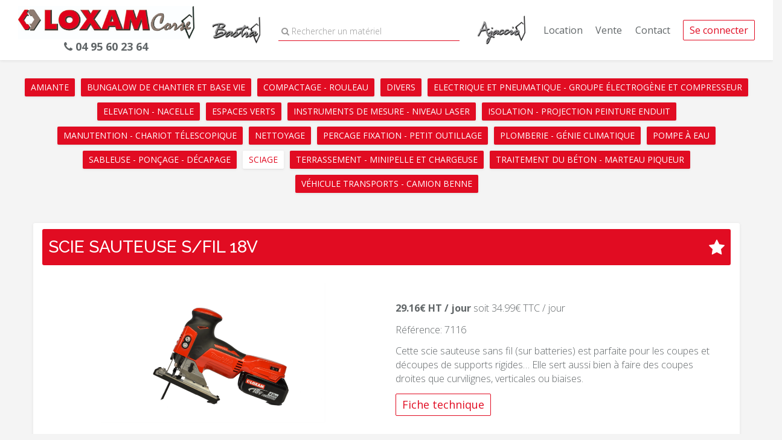

--- FILE ---
content_type: text/html; charset=utf-8
request_url: https://loxamcorse.com/scie-sauteuse-s-fil-18v
body_size: 12302
content:
<!DOCTYPE html>
<html>
  <head>
    <!-- Google Tag Manager -->
    <script>(function(w,d,s,l,i){w[l]=w[l]||[];w[l].push({'gtm.start': new Date().getTime(),event:'gtm.js'});var f=d.getElementsByTagName(s)[0], j=d.createElement(s),dl=l!='dataLayer'?'&l='+l:'';j.async=true;j.src='https://www.googletagmanager.com/gtm.js?id='+i+dl;f.parentNode.insertBefore(j,f);})(window,document,'script','dataLayer','GTM-NTQLK8V');
    </script>
    <!-- End Google Tag Manager -->

    <meta http-equiv="X-UA-Compatible" content="IE=edge">
    <meta name="viewport" content="width=device-width, initial-scale=1">
    <title>      Loxam Corse : Location de materiel pour batiment, TP, industrie
    </title>
    <meta name="description" content="Pour vos travaux, LOXAM CORSE propose à location du matériel et outillage pour le bâtiment, les travaux publics et l'industrie">
    <meta name="keywords" content="Location matériel, materiel travaux, batiment, rennovation, achat materiel corse, location amteriel corse, louer outils, location outil, loxam, loxam corse, loxam bastia, loxam ajaccio, location outil nettoyage, outil beton, outil batiment, outil peinture, outil electrique">
    <link rel="shortcut icon" type="image/x-icon" href="/assets/favicon-fccf916da0b1b5e4cbf52df0fabbe21e27725b50eb349623bbee1bc4caba655e.ico" />

    <meta name="csrf-param" content="authenticity_token" />
<meta name="csrf-token" content="JuqH8Wcfj9++Ytr1vGVUeV9dBewHt1uFKofZTLrrlmT1ut9IAw2SUzaHF5p25qHb+iX81MKcnkorBoub0zh9Sg==" />

    <link rel="stylesheet" media="all" href="/assets/application-cdfa47426fd7c9b3c9dd94be9a5880f78981366254287100c136e1fe9116a34f.css" data-turbolinks-track="reload" />
    <script src="/assets/application-bb797ece4d6c7bf7c34645048fbb86dcbde135c83cc9f5d50625fea72fde9f40.js" data-turbolinks-track="reload"></script>
  </head>
  <body>
    <!-- Google Tag Manager (noscript) -->
    <noscript><iframe src="https://www.googletagmanager.com/ns.html?id=GTM-NTQLK8V" height="0" width="0" style="display:none;visibility:hidden"></iframe></noscript>
    <!-- End Google Tag Manager (noscript) -->

    <div class="navbar-wagon">
  <!-- Logo -->
  <div class="navbar-left-section">
    <a class="navbar-wagon-brand" href="/">
      <img src="/assets/logo-bda259ad7a284ddbe3b595896d2a3807f89ad7656dd5a8164fd0b41add40a805.jpg" alt="Logo" />
      <a href="tel:+33495602364"><i class="fa fa-phone"></i> 04 95 60 23 64</a>
</a>  </div>

  <img class="secondary-logo" src="/assets/bastia-ff084703f892bb8ef614226a1caaae330393f6a64d4fe134f6be104adfc38793.png" alt="Bastia" />

  <!-- Search bar centered -->
  <div class="group search hidden-xs hidden-sm">
    <input type="text" required="" id="search-bar">
    <span class="highlight"></span>
    <span class="bar"></span>
    <label id="search-label"><i class="fa fa-search"></i> Rechercher un matériel</label>
    <ul id="search-list">
          <li class="product-item"><a href="/abri-refectoire-vestiaire-et-sanitaire-sur-roues">ABRI REFECTOIRE, VESTIAIRE ET SANITAIRE SUR ROUES </a></li>
          <li class="product-item"><a href="/abris-de-chantier-sur-roue-isole">ABRIS DE CHANTIER SUR ROUE ISOLE</a></li>
          <li class="product-item"><a href="/aiguille-vibrante-electrique">AIGUILLE VIBRANTE ELECTRIQUE</a></li>
          <li class="product-item"><a href="/airless-1-5l-mn">AIRLESS 1,5L/MN</a></li>
          <li class="product-item"><a href="/airless-4l-mn">AIRLESS 4L/MN</a></li>
          <li class="product-item"><a href="/armoire-de-comptage">ARMOIRE DE COMPTAGE</a></li>
          <li class="product-item"><a href="/armoire-de-distribution">ARMOIRE DE DISTRIBUTION</a></li>
          <li class="product-item"><a href="/aspirateur-bi-moteur-2-6kw-elec">ASPIRATEUR BI MOTEUR 2,6KW ELEC</a></li>
          <li class="product-item"><a href="/aspirateur-electropor-1-5kw-elec">ASPIRATEUR ELECTROPOR, 1,5KW ELEC</a></li>
          <li class="product-item"><a href="/aspirateur-poussiere-fines-electrique">ASPIRATEUR POUSSIERE FINES ELECTRIQUE</a></li>
          <li class="product-item"><a href="/bac-de-retention-des-eaux-usees-pour-bungalow-3m">BAC DE RETENTION DES EAUX USEES POUR BUNGALOW 3M</a></li>
          <li class="product-item"><a href="/bac-de-retention-des-eaux-usees-pour-bungalow-6m">BAC DE RETENTION  DES EAUX USEES POUR BUNGALOW 6M</a></li>
          <li class="product-item"><a href="/balayeuse-pour-chargeuse-sur-chenille-bobcat">BALAYEUSE POUR CHARGEUSE SUR CHENILLE BOBCAT</a></li>
          <li class="product-item"><a href="/ballon-eclairant-2000w-elec">BALLON ECLAIRANT 2000W ELEC</a></li>
          <li class="product-item"><a href="/batterie-a-dos-longue-duree">BATTERIE A DOS LONGUE DUREE</a></li>
          <li class="product-item"><a href="/batterie-portative-electrique">BATTERIE PORTATIVE ELECTRIQUE</a></li>
          <li class="product-item"><a href="/betonniere-300l-thermique">BETONNIERE &gt; 300L THERMIQUE</a></li>
          <li class="product-item"><a href="/betonniere-demontable-electrique">BETONNIERE DEMONTABLE ELECTRIQUE</a></li>
          <li class="product-item"><a href="/bordureuse-a-parquet-electrique">BORDUREUSE A PARQUET ELECTRIQUE</a></li>
          <li class="product-item"><a href="/boulonneuse-a-choc-s-fil">BOULONNEUSE A CHOC S/FIL</a></li>
          <li class="product-item"><a href="/brise-beton-20kg-pneumatique">BRISE BÉTON 20KG PNEUMATIQUE</a></li>
          <li class="product-item"><a href="/brise-beton-30kg-te-3000-electrique">BRISE BETON 30KG TE-3000 ELECTRIQUE</a></li>
          <li class="product-item"><a href="/brise-beton-thermique-23kg">BRISE BETON THERMIQUE 23KG</a></li>
          <li class="product-item"><a href="/brise-roche-hydrolique-13t">BRISE-ROCHE HYDROLIQUE 13T</a></li>
          <li class="product-item"><a href="/brise-roches-hydraulique-1-5t">BRISE-ROCHES HYDRAULIQUE 1,5T</a></li>
          <li class="product-item"><a href="/brise-roches-hydrauliques-1t-pics-inclus">BRISE-ROCHES HYDRAULIQUES 1T (PICS INCLUS)</a></li>
          <li class="product-item"><a href="/brise-roches-hydrauliques-2-6t-pics-inclus">BRISE-ROCHES HYDRAULIQUES 2,6T (PICS INCLUS)</a></li>
          <li class="product-item"><a href="/brise-roches-hydrauliques-5t-pics-inclus">BRISE-ROCHES HYDRAULIQUES 5T (PICS INCLUS)</a></li>
          <li class="product-item"><a href="/brise-roches-hydrauliques-8t-pics-inclus">BRISE-ROCHES HYDRAULIQUES 8T (PICS INCLUS)</a></li>
          <li class="product-item"><a href="/broyeur-multi-vegetaux-o-160-mm">BROYEUR MULTI-VEGETAUX ø &lt;160 MM</a></li>
          <li class="product-item"><a href="/brumisateur-de-chantier-10m-sur-roues">BRUMISATEUR DE CHANTIER 10M - SUR ROUES</a></li>
          <li class="product-item"><a href="/bungalow-3m-clim">BUNGALOW 3M + CLIM</a></li>
          <li class="product-item"><a href="/bungalow-6m-bureau-clim">BUNGALOW 6M BUREAU + CLIM</a></li>
          <li class="product-item"><a href="/bungalow-6m-refectoire">BUNGALOW 6M RÉFECTOIRE</a></li>
          <li class="product-item"><a href="/bungalow-6m-refectoire-clim">BUNGALOW 6M RÉFECTOIRE + CLIM</a></li>
          <li class="product-item"><a href="/bungalow-6m-sanitaire-2-douches-2-wc">BUNGALOW 6M SANITAIRE (2 DOUCHES + 2 WC)</a></li>
          <li class="product-item"><a href="/bungalow-6m-sanitaire-3-douches-3-wc">BUNGALOW 6M SANITAIRE (3 DOUCHES + 3 WC)</a></li>
          <li class="product-item"><a href="/bungalow-6m-standard">BUNGALOW 6M STANDARD</a></li>
          <li class="product-item"><a href="/bungalow-6m-standard-clim">BUNGALOW 6M STANDARD + CLIM</a></li>
          <li class="product-item"><a href="/bungalow-6m-vestiaire-clim">BUNGALOW 6M VESTIAIRE + CLIM </a></li>
          <li class="product-item"><a href="/bungalow-bureau">BUNGALOW BUREAU </a></li>
          <li class="product-item"><a href="/bungalow-sanitaire-3m-1-wc-1-douche-1-lave-mains">BUNGALOW SANITAIRE 3M 1 WC + 1 DOUCHE + 1 LAVE MAINS</a></li>
          <li class="product-item"><a href="/bungalow-sanitaire-3m-2-wc-lave-mains">BUNGALOW SANITAIRE 3M 2 WC + LAVE MAINS</a></li>
          <li class="product-item"><a href="/camera-d-inspection">CAMERA D&#39;INSPECTION</a></li>
          <li class="product-item"><a href="/camion-ampliroll">CAMION AMPLIROLL</a></li>
          <li class="product-item"><a href="/camion-benne-double-cabine">CAMION BENNE DOUBLE CABINE</a></li>
          <li class="product-item"><a href="/camion-benne-simple-cabine">CAMION BENNE SIMPLE CABINE</a></li>
          <li class="product-item"><a href="/carotteuse-202mm-electrique">CAROTTEUSE ∅&lt;202MM ELECTRIQUE</a></li>
          <li class="product-item"><a href="/carotteuse-202mm-sur-batterie">CAROTTEUSE ∅&lt;202MM SUR BATTERIE</a></li>
          <li class="product-item"><a href="/carotteuse-o-450mm-electrique">CAROTTEUSE Ø&lt;450MM ELECTRIQUE</a></li>
          <li class="product-item"><a href="/chargeuse-compact-sur-pneu-largeur-1-40m-300l">CHARGEUSE COMPACT SUR PNEU LARGEUR 1,40M - 300L</a></li>
          <li class="product-item"><a href="/chargeuse-sur-chenille-compact-1-60m-300l">CHARGEUSE SUR CHENILLE COMPACT 1,60M - 300L</a></li>
          <li class="product-item"><a href="/chargeuse-sur-pneu-articulee-900l">CHARGEUSE SUR PNEU ARTICULEE 900L</a></li>
          <li class="product-item"><a href="/chargeuse-sur-pneu-articulee-thermique-300l">CHARGEUSE SUR PNEU ARTICULEE THERMIQUE 300L</a></li>
          <li class="product-item"><a href="/chariot-decoupeuse-thermique">CHARIOT DECOUPEUSE THERMIQUE</a></li>
          <li class="product-item"><a href="/chariot-industriel-a-gaz-1-5t-4-3m">CHARIOT INDUSTRIEL A GAZ 1,5T/4,3M</a></li>
          <li class="product-item"><a href="/chariot-industriel-a-gaz-4m-2-5t">CHARIOT INDUSTRIEL A GAZ 4M/2,5T</a></li>
          <li class="product-item"><a href="/chariot-telescopique-13m">CHARIOT TÉLESCOPIQUE 13M</a></li>
          <li class="product-item"><a href="/chariot-telescopique-14m">CHARIOT TÉLESCOPIQUE 14M</a></li>
          <li class="product-item"><a href="/chariot-telescopique-9m">CHARIOT TÉLESCOPIQUE 9M</a></li>
          <li class="product-item"><a href="/chariot-telescopique-diesel18m">CHARIOT TELESCOPIQUE DIESEL18M</a></li>
          <li class="product-item"><a href="/chariot-telescopique-diesel-compact-4m-2t">CHARIOT TELESCOPIQUE DIESEL COMPACT 4M / 2T</a></li>
          <li class="product-item"><a href="/chariot-telescopique-rotatf-diesel-21m">CHARIOT TELESCOPIQUE ROTATF DIESEL 21M</a></li>
          <li class="product-item"><a href="/chariot-telescopique-rotatif-diesel-25m">CHARIOT TELESCOPIQUE ROTATIF DIESEL 25M</a></li>
          <li class="product-item"><a href="/chariot-telescopique-rotatif-diesel-26m-6t">CHARIOT TELESCOPIQUE ROTATIF DIESEL 26M 6T</a></li>
          <li class="product-item"><a href="/chauffage-3-3kw-electrique">CHAUFFAGE 3,3KW ELECTRIQUE</a></li>
          <li class="product-item"><a href="/chauffage-50000-kcal-h-fioul">CHAUFFAGE 50000 KCAL/H FIOUL</a></li>
          <li class="product-item"><a href="/chauffage-gaz">CHAUFFAGE GAZ</a></li>
          <li class="product-item"><a href="/chauffage-triphase-400v-15000kc-h-elec">CHAUFFAGE TRIPHASE 400V-&lt;15000KC/H ELEC</a></li>
          <li class="product-item"><a href="/chevre-d-atelier-1t-2-3m">CHEVRE D&#39;ATELIER 1T 2,3M</a></li>
          <li class="product-item"><a href="/cintreuse-electrique-pour-tube-cuivre">CINTREUSE ELECTRIQUE POUR TUBE CUIVRE</a></li>
          <li class="product-item"><a href="/cisaille-variocut">CISAILLE VARIOCUT</a></li>
          <li class="product-item"><a href="/cloueur-a-gaz">CLOUEUR A GAZ</a></li>
          <li class="product-item"><a href="/coffret-de-distribution-220v-440v">COFFRET DE DISTRIBUTION 220V/440V</a></li>
          <li class="product-item"><a href="/compresseur-14m3-h-europro-25-electrique">COMPRESSEUR 14M3/H EUROPRO 25 ELECTRIQUE</a></li>
          <li class="product-item"><a href="/compresseur-2200l-m20-kaeser-thermique">COMPRESSEUR 2200L M20 KAESER THERMIQUE</a></li>
          <li class="product-item"><a href="/compresseur-25m3-h-europro-36-electrique">COMPRESSEUR 25M3/H EUROPRO 36 ELECTRIQUE</a></li>
          <li class="product-item"><a href="/compresseur-3150l-kaeser-thermique">COMPRESSEUR 3150L KAESER THERMIQUE</a></li>
          <li class="product-item"><a href="/compresseur-33m3-h-europro-40-electrique">COMPRESSEUR 33M3/H EUROPRO 40 ELECTRIQUE</a></li>
          <li class="product-item"><a href="/compresseur-5000l-min-7-bar">COMPRESSEUR 5000L/MIN 7 BAR</a></li>
          <li class="product-item"><a href="/compresseur-thermique-11000l-min-14-bars-tractable">COMPRESSEUR THERMIQUE 11000L/MIN 14 BARS TRACTABLE</a></li>
          <li class="product-item"><a href="/conteneur-15m3">CONTENEUR 15M3</a></li>
          <li class="product-item"><a href="/conteneur-32m3">CONTENEUR 32m3</a></li>
          <li class="product-item"><a href="/conteneur-9m3">CONTENEUR 9M3</a></li>
          <li class="product-item"><a href="/coupe-carreaux">COUPE CARREAUX</a></li>
          <li class="product-item"><a href="/cuve-a-fuel-1000l">CUVE A FUEL 1000L</a></li>
          <li class="product-item"><a href="/cuve-a-fuel-2000l">CUVE A FUEL 2000L</a></li>
          <li class="product-item"><a href="/debroussailleuse-portee-thermique">DEBROUSSAILLEUSE PORTEE THERMIQUE</a></li>
          <li class="product-item"><a href="/debroussailleuse-sur-batterie">DEBROUSSAILLEUSE SUR BATTERIE</a></li>
          <li class="product-item"><a href="/debroussailleuse-tractee-thermique">DEBROUSSAILLEUSE TRACTEE THERMIQUE</a></li>
          <li class="product-item"><a href="/decapeur-thermique">DECAPEUR THERMIQUE</a></li>
          <li class="product-item"><a href="/decolleuse-a-papier-peint-electrique">DECOLLEUSE A PAPIER PEINT ELECTRIQUE</a></li>
          <li class="product-item"><a href="/decolleuse-revetement-de-sol">DECOLLEUSE REVETEMENT DE SOL</a></li>
          <li class="product-item"><a href="/decoupeuse-300mm-sur-batterie">DÉCOUPEUSE ∅300MM SUR BATTERIE</a></li>
          <li class="product-item"><a href="/decoupeuse-350mm-thermique">DECOUPEUSE ∅350MM THERMIQUE</a></li>
          <li class="product-item"><a href="/decoupeuse-murale-electrique">DECOUPEUSE MURALE ELECTRIQUE</a></li>
          <li class="product-item"><a href="/decoupeuse-mural-electrique-a-anneau">DECOUPEUSE MURAL ELECTRIQUE A ANNEAU</a></li>
          <li class="product-item"><a href="/decoupeuse-murale-thermique">DECOUPEUSE MURALE THERMIQUE</a></li>
          <li class="product-item"><a href="/deshumidificateur-d-air-electrique-dry44">DESHUMIDIFICATEUR D&#39;AIR ELECTRIQUE DRY44</a></li>
          <li class="product-item"><a href="/deshumidificateur-d-air-electrique-dry96">DESHUMIDIFICATEUR D&#39;AIR ELECTRIQUE DRY96</a></li>
          <li class="product-item"><a href="/diable-escalier-250-kg">Diable Escalier 250,kg</a></li>
          <li class="product-item"><a href="/dumper-girabenne-cu-1t-600l">DUMPER GIRABENNE CU 1T/600L</a></li>
          <li class="product-item"><a href="/dumper-girabenne-cu-6t-3150l-avec-poste-reversible">DUMPER GIRABENNE CU 6T 3150L AVEC POSTE REVERSIBLE</a></li>
          <li class="product-item"><a href="/echafaudage-roulant-9m-hauteur-de-travail">ÉCHAFAUDAGE ROULANT 9M HAUTEUR DE TRAVAIL</a></li>
          <li class="product-item"><a href="/echaffaudage-roulant-4-8m-hauteur-de-travail">ECHAFFAUDAGE ROULANT 4,8M HAUTEUR DE TRAVAIL</a></li>
          <li class="product-item"><a href="/elageuse-sur-perche-thermique">ELAGEUSE SUR PERCHE THERMIQUE</a></li>
          <li class="product-item"><a href="/elevateur-mecanique-4m-250kg">ELEVATEUR MECANIQUE 4M/250KG</a></li>
          <li class="product-item"><a href="/elevateur-mecanique-8m-300kg">ELEVATEUR MECANIQUE 8M/300KG</a></li>
          <li class="product-item"><a href="/enrouleur-tuyau-48m">ENROULEUR TUYAU 48M</a></li>
          <li class="product-item"><a href="/epareuse-pour-minipelle-2-5t">EPAREUSE POUR MINIPELLE 2,5T</a></li>
          <li class="product-item"><a href="/escalier-droit-palier-r-1">ESCALIER DROIT + PALIER R+1</a></li>
          <li class="product-item"><a href="/fendeuse-de-buches-portable-electrique">FENDEUSE DE BUCHES PORTABLE ELECTRIQUE</a></li>
          <li class="product-item"><a href="/feux-de-chantier-la-paire">FEUX DE CHANTIER (LA PAIRE)</a></li>
          <li class="product-item"><a href="/gele-tube-electrique">GELE-TUBE ELECTRIQUE</a></li>
          <li class="product-item"><a href="/godet-malaxeur-450l-pour-chariot-telescopique">GODET MALAXEUR 450L POUR CHARIOT TELESCOPIQUE</a></li>
          <li class="product-item"><a href="/goulotte-12-m-entonoir">GOULOTTE 12 M + ENTONOIR</a></li>
          <li class="product-item"><a href="/groupe-electrogene-230v-3-5-kva">GROUPE ELECTROGENE 230v 3,5 KVA</a></li>
          <li class="product-item"><a href="/groupe-electrogene-45kva-sur-remorque">GROUPE ELECTROGENE 45KVA SUR REMORQUE </a></li>
          <li class="product-item"><a href="/groupe-electrogene-diesel-400v-60kva">GROUPE ELECTROGENE DIESEL 400V-60KVA</a></li>
          <li class="product-item"><a href="/groupe-electrogene-diesel-insonorise-400v-100kva">GROUPE ÉLECTROGÈNE DIESEL INSONORISE 400V-100KVA</a></li>
          <li class="product-item"><a href="/groupe-electrogene-essence-230v-13kva">GROUPE ELECTROGENE ESSENCE 230V - 13KVA</a></li>
          <li class="product-item"><a href="/groupe-electrogene-essence-230v-4-5kva">GROUPE ELECTROGENE ESSENCE 230V - 4,5KVA</a></li>
          <li class="product-item"><a href="/groupe-electrogene-essence-230v-6kva">GROUPE ELECTROGENE ESSENCE 230V-6KVA</a></li>
          <li class="product-item"><a href="/groupe-electrogene-essence-7-5-kva">GROUPE ELECTROGENE  ESSENCE 7,5 KVA</a></li>
          <li class="product-item"><a href="/groupe-electrogene-monophase-et-triphase-sur-remorque-20kva">GROUPE ELECTROGENE MONOPHASE ET TRIPHASE SUR REMORQUE - 20KVA</a></li>
          <li class="product-item"><a href="/groupe-electrogene-super-insonorise-230v-avr-3-kva">GROUPE ELECTROGENE SUPER INSONORISE 230V AVR 3 KVA</a></li>
          <li class="product-item"><a href="/jeux-de-batteries-supplementaire">JEUX DE BATTERIES SUPPLEMENTAIRE</a></li>
          <li class="product-item"><a href="/leve-panneau-hauteur-3-5m">LEVE-PANNEAU HAUTEUR 3,5M</a></li>
          <li class="product-item"><a href="/lustreuse-polisseuse-electrique">LUSTREUSE POLISSEUSE ELECTRIQUE</a></li>
          <li class="product-item"><a href="/machine-a-projeter-enduit-interieur-electrique">MACHINE A PROJETER ENDUIT INTERIEUR ELECTRIQUE</a></li>
          <li class="product-item"><a href="/machine-a-projeter-jetpro-100-electrique">MACHINE A PROJETER JETPRO 100 ELECTRIQUE</a></li>
          <li class="product-item"><a href="/malaxeur-portatif-2000w-electrique">MALAXEUR PORTATIF 2000W ELECTRIQUE</a></li>
          <li class="product-item"><a href="/maroufleur-de-sol-35kg">MAROUFLEUR DE SOL 35KG</a></li>
          <li class="product-item"><a href="/marteau-pneumatique-8kg">MARTEAU PNEUMATIQUE 8KG</a></li>
          <li class="product-item"><a href="/mat-d-eclairage">MAT D&#39;ECLAIRAGE</a></li>
          <li class="product-item"><a href="/meuleuse-125mm-elecrique">MEULEUSE ∅125MM ELECRIQUE</a></li>
          <li class="product-item"><a href="/meuleuse-230mm-electrique">MEULEUSE ∅230MM ELECTRIQUE</a></li>
          <li class="product-item"><a href="/meuleuse-s-fil-18v">MEULEUSE S/FIL 18V</a></li>
          <li class="product-item"><a href="/micropelle-1t-sur-chenilles">MICROPELLE &gt;1T SUR CHENILLES</a></li>
          <li class="product-item"><a href="/mini-jet-80">MINI-JET 80</a></li>
          <li class="product-item"><a href="/minipelle-sur-chenille-1-7t-avec-godet">MINIPELLE SUR CHENILLE 1,7T AVEC GODET</a></li>
          <li class="product-item"><a href="/minipelle-sur-chenille-2-6t-avec-godet">MINIPELLE SUR CHENILLE 2,6T AVEC GODET</a></li>
          <li class="product-item"><a href="/minipelle-sur-chenille-8t-avec-godets">MINIPELLE SUR CHENILLE 8T AVEC GODETS</a></li>
          <li class="product-item"><a href="/minipelle-sur-chenilles-5t-avec-godets">MINIPELLE SUR CHENILLES 5T AVEC GODETS</a></li>
          <li class="product-item"><a href="/minipelle-sur-chenilles-8t-pressurisee">MINIPELLE SUR CHENILLES 8T PRESSURISEE</a></li>
          <li class="product-item"><a href="/monobrosse">MONOBROSSE</a></li>
          <li class="product-item"><a href="/motobineuse-7cv-thermique">MOTOBINEUSE 7CV THERMIQUE</a></li>
          <li class="product-item"><a href="/motopompe-eau-tres-chargee-thermique-56m3">MOTOPOMPE EAU TRES CHARGEE THERMIQUE 56M3</a></li>
          <li class="product-item"><a href="/motopompe-thermique-42-m3-h">MOTOPOMPE THERMIQUE 42 M3/H</a></li>
          <li class="product-item"><a href="/nacelle-automotrice-articulee-20m-diesel">NACELLE AUTOMOTRICE ARTICULÉE 20M DIESEL</a></li>
          <li class="product-item"><a href="/nacelles-articulees-diesel-16m">NACELLES ARTICULÉES DIESEL 16M</a></li>
          <li class="product-item"><a href="/nacelle-sur-fourgon-sans-stab-12m">NACELLE SUR FOURGON SANS STAB 12M</a></li>
          <li class="product-item"><a href="/nacelle-sur-vl-16m">NACELLE SUR VL 16M</a></li>
          <li class="product-item"><a href="/nacelle-sur-vl-articulee-20m">NACELLE SUR VL ARTICULEE 20M</a></li>
          <li class="product-item"><a href="/nacelle-sur-vl-sans-stab-12m">NACELLE SUR VL SANS STAB &lt;=12M</a></li>
          <li class="product-item"><a href="/nacelle-sur-vl-telescopique-20m">NACELLE SUR VL TELESCOPIQUE 20M</a></li>
          <li class="product-item"><a href="/nacelle-sur-vl-telescopique-27m">NACELLE SUR VL TELESCOPIQUE 27M</a></li>
          <li class="product-item"><a href="/nacelle-toucan-10m">NACELLE TOUCAN 10M</a></li>
          <li class="product-item"><a href="/nacelle-toucan-a-mat-vertical-automotrice-electrique-8m">NACELLE TOUCAN A MAT VERTICAL AUTOMOTRICE ELECTRIQUE 8M</a></li>
          <li class="product-item"><a href="/nettoyeur-eau-froide-electrique-150-bars">NETTOYEUR EAU FROIDE ELECTRIQUE 150 bars</a></li>
          <li class="product-item"><a href="/nettoyeur-eau-froide-thermique-200-bars">NETTOYEUR EAU FROIDE THERMIQUE 200 bars</a></li>
          <li class="product-item"><a href="/nettoyeur-eau-froide-thermique-280-bars">NETTOYEUR EAU FROIDE THERMIQUE 280 BARS</a></li>
          <li class="product-item"><a href="/niveau-automatique-de-chantier-avec-mire">NIVEAU AUTOMATIQUE DE CHANTIER AVEC MIRE</a></li>
          <li class="product-item"><a href="/niveau-laser-croix">NIVEAU LASER CROIX</a></li>
          <li class="product-item"><a href="/niveau-laser-double-pente-trepied-mire">NIVEAU LASER DOUBLE PENTE + TREPIED + MIRE</a></li>
          <li class="product-item"><a href="/niveau-laser-rotatif-trepied">NIVEAU LASER ROTATIF + TREPIED</a></li>
          <li class="product-item"><a href="/pelle-sur-chenille-13t">PELLE SUR CHENILLE 13T</a></li>
          <li class="product-item"><a href="/perceuse-a-percussion-s-fil-18v">PERCEUSE A PERCUSSION S/FIL 18V</a></li>
          <li class="product-item"><a href="/perceuse-visseuse-electrique">PERCEUSE VISSEUSE ELECTRIQUE</a></li>
          <li class="product-item"><a href="/perceuse-visseuse-s-fil-14-4v">PERCEUSE VISSEUSE S/FIL 14,4V</a></li>
          <li class="product-item"><a href="/perceuse-visseuse-s-fil-18v">PERCEUSE VISSEUSE S/FIL 18V</a></li>
          <li class="product-item"><a href="/perfo-burineur-10kg-electrique">PERFO BURINEUR =&lt;10KG ELECTRIQUE</a></li>
          <li class="product-item"><a href="/perfo-burineur-2-5kg-electrique">PERFO BURINEUR 2,5KG ELECTRIQUE</a></li>
          <li class="product-item"><a href="/perfo-burineur-6kg-te-60-electrique">PERFO BURINEUR =&lt;6KG TE-60 ELECTRIQUE</a></li>
          <li class="product-item"><a href="/perfo-burineur-9kg-te-70-electrique">PERFO BURINEUR =&lt;9KG TE-70 ELECTRIQUE</a></li>
          <li class="product-item"><a href="/perfo-burineur-sans-fil-36v">PERFO/BURINEUR SANS FIL 36V</a></li>
          <li class="product-item"><a href="/perfo-burineur-sans-fil-4kg">PERFO/BURINEUR SANS FIL 4KG</a></li>
          <li class="product-item"><a href="/perforateur-burineur-sur-batterie-6kg-te-60-a">PERFORATEUR BURINEUR SUR BATTERIE 6KG TE 60 A </a></li>
          <li class="product-item"><a href="/pilonneuse-pn2-pn3-70kg-thermique">PILONNEUSE PN2/PN3 &lt;70KG THERMIQUE</a></li>
          <li class="product-item"><a href="/piqueur-10kg-te-1000-electrique">PIQUEUR 10KG TE-1000 ELECTRIQUE</a></li>
          <li class="product-item"><a href="/piqueur-6kg-te-500-electrique">PIQUEUR 6KG TE-500 ELECTRIQUE</a></li>
          <li class="product-item"><a href="/pistolet-godet">PISTOLET GODET</a></li>
          <li class="product-item"><a href="/pistolet-peinture-basse-pression-electrique">PISTOLET PEINTURE BASSE PRESSION ELECTRIQUE</a></li>
          <li class="product-item"><a href="/plaque-vibrante-pq4-diesel-425kg">PLAQUE VIBRANTE PQ4 DIESEL - 425KG</a></li>
          <li class="product-item"><a href="/plaque-vibrante-thermique-80kg">PLAQUE VIBRANTE THERMIQUE 80KG</a></li>
          <li class="product-item"><a href="/plate-forme-3-marche-gazelle">plate-forme 3 marche gazelle</a></li>
          <li class="product-item"><a href="/plate-forme-ciseaux-electrique-10m">PLATE FORME CISEAUX ELECTRIQUE 10M</a></li>
          <li class="product-item"><a href="/plate-forme-ciseaux-electrique-12m">PLATE FORME CISEAUX ELECTRIQUE 12M</a></li>
          <li class="product-item"><a href="/plate-forme-ciseaux-electrique-15m">PLATE FORME CISEAUX ELECTRIQUE 15M</a></li>
          <li class="product-item"><a href="/plate-forme-ciseaux-electrique-8m">PLATE FORME CISEAUX ELECTRIQUE 8M</a></li>
          <li class="product-item"><a href="/plate-forme-individuelle-4-3m-hauteur-de-travail-pirl">PLATE FORME INDIVIDUELLE 4,3M HAUTEUR DE TRAVAIL PIRL</a></li>
          <li class="product-item"><a href="/pompe-a-cable-essence-72m3h">POMPE A CABLE ESSENCE 72M3H</a></li>
          <li class="product-item"><a href="/pompe-a-eau-carotteuse-decoupeuse-mural">POMPE A EAU (CAROTTEUSE/DECOUPEUSE MURAL)</a></li>
          <li class="product-item"><a href="/pompe-immergee-7-2-m3-h-electrique">POMPE IMMERGEE 7,2 M3/H ELECTRIQUE</a></li>
          <li class="product-item"><a href="/ponceuse-a-beton-portative-diam-130mm">PONCEUSE A BÉTON PORTATIVE DIAM 130MM</a></li>
          <li class="product-item"><a href="/ponceuse-a-beton-portative-diam-150mm">PONCEUSE A BÉTON PORTATIVE DIAM 150MM</a></li>
          <li class="product-item"><a href="/ponceuse-a-bras-girafe-225mm-electrique">PONCEUSE A BRAS GIRAFE ∅225MM ELECTRIQUE</a></li>
          <li class="product-item"><a href="/ponceuse-a-parquet-electrique">PONCEUSE A PARQUET ELECTRIQUE</a></li>
          <li class="product-item"><a href="/ponceuse-orbitale-150mm-deros-elec">PONCEUSE ORBITALE ∅150MM DEROS ELEC</a></li>
          <li class="product-item"><a href="/ponceuse-surfaceuse-de-sol-diam-450mm-electrique">PONCEUSE/SURFACEUSE DE SOL DIAM 450MM ELECTRIQUE</a></li>
          <li class="product-item"><a href="/ponceuse-triangulaire-electrique">PONCEUSE TRIANGULAIRE ELECTRIQUE</a></li>
          <li class="product-item"><a href="/ponceuse-vibrante-electrique">PONCEUSE VIBRANTE ELECTRIQUE</a></li>
          <li class="product-item"><a href="/projeteur-enduit-exterieur-sablon">PROJETEUR ENDUIT EXTÉRIEUR SABLON</a></li>
          <li class="product-item"><a href="/rabot-a-beton-electrique">RABOT A BÉTON ELECTRIQUE </a></li>
          <li class="product-item"><a href="/rabot-a-beton-thermique-larg-300mm">RABOT A BETON THERMIQUE - LARG 300MM</a></li>
          <li class="product-item"><a href="/rabot-a-bois-electrique">RABOT A BOIS ELECTRIQUE</a></li>
          <li class="product-item"><a href="/rainureuse-185mm-electrique">RAINUREUSE ∅185MM ELECTRIQUE</a></li>
          <li class="product-item"><a href="/regle-vibrante-2-3m-thermique">REGLE VIBRANTE 2-3M THERMIQUE</a></li>
          <li class="product-item"><a href="/remorque-cu-max-1t">REMORQUE CU MAX 1T</a></li>
          <li class="product-item"><a href="/remorque-cu-max-2-8t-double-essieu">REMORQUE CU MAX 2,8T DOUBLE ESSIEU</a></li>
          <li class="product-item"><a href="/rouleau-a-pieds-dameurs-telecommande">ROULEAU A PIEDS DAMEURS + TELECOMMANDE</a></li>
          <li class="product-item"><a href="/rouleau-duplex-pv1-pv2-diesel-larg-65cm">ROULEAU DUPLEX PV1/PV2 DIESEL LARG&lt;65CM</a></li>
          <li class="product-item"><a href="/rouleau-tandem-leger-pv2-1-5t-1m">ROULEAU TANDEM LEGER PV2 1,5T 1M</a></li>
          <li class="product-item"><a href="/rouleau-tandem-pv3-2-6t-1-20m">ROULEAU TANDEM PV3 - 2,6T - 1,20M</a></li>
          <li class="product-item"><a href="/sableuse-equipee-50l">SABLEUSE EQUIPEE 50L</a></li>
          <li class="product-item"><a href="/scanner-mural">SCANNER MURAL</a></li>
          <li class="product-item"><a href="/scie-carrelage-portable-200-230mm-electrique">SCIE CARRELAGE PORTABLE ∅200/230MM ELECTRIQUE</a></li>
          <li class="product-item"><a href="/scie-circulaire-electrique">SCIE CIRCULAIRE ELECTRIQUE</a></li>
          <li class="product-item"><a href="/scie-circulaire-s-fil-18v">SCIE CIRCULAIRE S/FIL 18V</a></li>
          <li class="product-item"><a href="/scie-de-delignage-et-coupe-d-onglet-scie-sur-table">SCIE DE DELIGNAGE ET COUPE D&#39;ONGLET (SCIE SUR TABLE)</a></li>
          <li class="product-item"><a href="/scie-de-sol-essence-13ch-350-450mm-thermique">SCIE DE SOL ESSENCE 13CH ∅350/450MM THERMIQUE</a></li>
          <li class="product-item"><a href="/scie-sabre-electrique">SCIE SABRE ELECTRIQUE</a></li>
          <li class="product-item"><a href="/scie-sabre-s-fil-18v">SCIE SABRE S/FIL 18V</a></li>
          <li class="product-item"><a href="/scie-sauteuse-electrique">SCIE SAUTEUSE ELECTRIQUE</a></li>
          <li class="product-item"><a href="/scie-sauteuse-s-fil-18v">SCIE SAUTEUSE S/FIL 18V</a></li>
          <li class="product-item"><a href="/scie-sur-table-de-macon-electrique-diam-350mm">SCIE SUR TABLE DE MACON ELECTRIQUE DIAM 350MM</a></li>
          <li class="product-item"><a href="/scrap-air-decolleuse-revet-sols-pneum">SCRAP&#39;AIR / DECOLLEUSE REVET, SOLS PNEUM</a></li>
          <li class="product-item"><a href="/sertisseuse-electrique">SERTISSEUSE ELECTRIQUE</a></li>
          <li class="product-item"><a href="/shampouineuse-professionnelle-electrique">SHAMPOUINEUSE PROFESSIONNELLE ELECTRIQUE</a></li>
          <li class="product-item"><a href="/souffleur-de-feuilles-a-dos-thermique">SOUFFLEUR DE FEUILLES A DOS THERMIQUE</a></li>
          <li class="product-item"><a href="/souffleur-de-ouate-cardeuse">SOUFFLEUR DE OUATE - CARDEUSE</a></li>
          <li class="product-item"><a href="/table-a-tapisser">TABLE A TAPISSER</a></li>
          <li class="product-item"><a href="/taille-haie-bi-lame-0-60cm-thermique">TAILLE HAIE BI LAME 0,60CM THERMIQUE</a></li>
          <li class="product-item"><a href="/taille-haies-sur-batterie">TAILLE HAIES SUR BATTERIE</a></li>
          <li class="product-item"><a href="/taille-haies-sur-perche-electrique">TAILLE HAIES SUR PERCHE ELECTRIQUE </a></li>
          <li class="product-item"><a href="/taille-haie-sur-perche-thermique">TAILLE HAIE SUR PERCHE THERMIQUE</a></li>
          <li class="product-item"><a href="/talocheuse-lisseuse-thermique">TALOCHEUSE-LISSEUSE THERMIQUE</a></li>
          <li class="product-item"><a href="/tariere-thermique">TARIERE THERMIQUE</a></li>
          <li class="product-item"><a href="/tarriere-hydraulique-pour-minipelle-2-5t">TARRIERE HYDRAULIQUE POUR MINIPELLE 2,5T</a></li>
          <li class="product-item"><a href="/telemetre-laser">TELEMETRE LASER</a></li>
          <li class="product-item"><a href="/testeur-d-humidite">TESTEUR D&#39;HUMIDITE</a></li>
          <li class="product-item"><a href="/tondeuse-gazon-tractee-thermique">TONDEUSE GAZON TRACTEE THERMIQUE</a></li>
          <li class="product-item"><a href="/transpalette">TRANSPALETTE</a></li>
          <li class="product-item"><a href="/transpointeur">TRANSPOINTEUR</a></li>
          <li class="product-item"><a href="/transporteur-a-chenille-1t">TRANSPORTEUR A CHENILLE 1T</a></li>
          <li class="product-item"><a href="/transporteur-sur-chenille-essence">TRANSPORTEUR SUR CHENILLE ESSENCE</a></li>
          <li class="product-item"><a href="/treuil-5-6t-pour-chariot-rotatif">TREUIL 5/6T POUR CHARIOT ROTATIF</a></li>
          <li class="product-item"><a href="/treuil-electrique-150kg">TREUIL ELECTRIQUE 150KG</a></li>
          <li class="product-item"><a href="/tronconneuse-a-bois-45cm3-thermique">TRONCONNEUSE A BOIS 45CM3 THERMIQUE</a></li>
          <li class="product-item"><a href="/tronconneuse-a-bois-sur-batterie">TRONCONNEUSE A BOIS SUR BATTERIE</a></li>
          <li class="product-item"><a href="/tronconneuse-a-bois-thermique-60cm3">TRONCONNEUSE A BOIS THERMIQUE 60CM3</a></li>
          <li class="product-item"><a href="/tronconneuse-d-elagage-thermique">TRONCONNEUSE D&#39;ELAGAGE THERMIQUE </a></li>
          <li class="product-item"><a href="/unite-mobile-de-decontamination">UNITE MOBILE DE DECONTAMINATION</a></li>
          <li class="product-item"><a href="/ventilateur-extracteur-electrique-de-1500-a-2000-m3h">VENTILATEUR EXTRACTEUR ELECTRIQUE DE 1500 A 2000 M3H</a></li>
          <li class="product-item"><a href="/visseuse-plaque-de-platre-electrique">VISSEUSE PLAQUE DE PLATRE ELECTRIQUE</a></li>
          <li class="product-item"><a href="/wc-chimique">WC CHIMIQUE</a></li>
          <li class="product-item"><a href="/wc-raccordable">WC RACCORDABLE</a></li>
    </ul>
  </div>

  <img class="secondary-logo" src="/assets/ajaccio-e7ab00c0a146e3d4d79f72a0ea04e5ad91bd38f915d71c34eb8e91047e9925d6.png" alt="Ajaccio" />

  <!-- Right Navigation -->
  <div class="navbar-wagon-right hidden-xs hidden-sm">
      <!-- Login link (when logged out) -->
      <a class="navbar-wagon-item navbar-wagon-link" href="/location">Location</a>
      <a class="navbar-wagon-item navbar-wagon-link" href="/vente">Vente</a>
      <a class="navbar-wagon-item navbar-wagon-link" href="/contact">Contact</a>
      <a class="navbar-wagon-item navbar-wagon-link loxam-btn" href="/users/sign_in">Se connecter</a>
  </div>

  <!-- Dropdown list appearing on mobile only -->
  <div class="navbar-wagon-item hidden-md hidden-lg">
    <div class="dropdown">
      <i class="fa fa-bars dropdown-toggle" data-toggle="dropdown"></i>
      <ul class="dropdown-menu dropdown-menu-right navbar-wagon-dropdown-menu">
          <li><a class="navbar-wagon-item navbar-wagon-link" href="/location">Location</a></li>
          <li><a class="navbar-wagon-item navbar-wagon-link" href="/vente">Vente</a></li>
          <li><a class="navbar-wagon-item navbar-wagon-link" href="/contact">Contact</a></li>
          <li><a class="navbar-wagon-item navbar-wagon-link" href="/users/sign_in">Se connecter</a></li>
      </ul>
    </div>
  </div>
</div>

      <div id="toggle-categories-arrow"><span>Categories <i class="fa fa-arrow-right"></i></span></div>
<div class="container catgories-container">
  <div class="tags-catgories-container">
      <a class="category-tag" href="/amiante/products">
        AMIANTE
</a>      <a class="category-tag" href="/bungalow-de-chantier-et-base-vie/products">
        BUNGALOW DE CHANTIER ET BASE VIE
</a>      <a class="category-tag" href="/compactage-rouleau/products">
        COMPACTAGE - ROULEAU
</a>      <a class="category-tag" href="/divers/products">
        DIVERS
</a>      <a class="category-tag" href="/electrique-et-pneumatique-groupe-electrogene-et-compresseur/products">
        ELECTRIQUE ET PNEUMATIQUE - GROUPE ÉLECTROGÈNE ET COMPRESSEUR
</a>      <a class="category-tag" href="/elevation-nacelle/products">
        ELEVATION - NACELLE
</a>      <a class="category-tag" href="/espaces-verts/products">
        ESPACES VERTS
</a>      <a class="category-tag" href="/instruments-de-mesure-niveau-laser/products">
        INSTRUMENTS DE MESURE - NIVEAU LASER
</a>      <a class="category-tag" href="/isolation-projection-peinture-enduit/products">
        ISOLATION - PROJECTION PEINTURE ENDUIT
</a>      <a class="category-tag" href="/manutention-chariot-telescopique/products">
        MANUTENTION - CHARIOT TÉLESCOPIQUE
</a>      <a class="category-tag" href="/nettoyage/products">
        NETTOYAGE
</a>      <a class="category-tag" href="/percage-fixation-petit-outillage/products">
        PERCAGE FIXATION - PETIT OUTILLAGE
</a>      <a class="category-tag" href="/plomberie-genie-climatique/products">
        PLOMBERIE - GÉNIE CLIMATIQUE
</a>      <a class="category-tag" href="/pompe-a-eau/products">
        POMPE À EAU
</a>      <a class="category-tag" href="/sableuse-poncage-decapage/products">
        SABLEUSE - PONÇAGE - DÉCAPAGE 
</a>      <a class="category-tag tag-actif" href="/sciage/products">
        SCIAGE
</a>      <a class="category-tag" href="/terrassement-minipelle-et-chargeuse/products">
        TERRASSEMENT - MINIPELLE ET CHARGEUSE
</a>      <a class="category-tag" href="/traitement-du-beton-marteau-piqueur/products">
        TRAITEMENT DU BÉTON - MARTEAU PIQUEUR
</a>      <a class="category-tag" href="/vehicule-transports-camion-benne/products">
        VÉHICULE TRANSPORTS - CAMION BENNE
</a>  </div>
</div>
  <div class="tags-catgories-container-small-screen">
    <ul>
        <li class="category-tag-small-screen"><a href="/amiante/products">
        AMIANTE
      </a></li>
        <li class="category-tag-small-screen"><a href="/bungalow-de-chantier-et-base-vie/products">
        BUNGALOW DE CHANTIER ET BASE VIE
      </a></li>
        <li class="category-tag-small-screen"><a href="/compactage-rouleau/products">
        COMPACTAGE - ROULEAU
      </a></li>
        <li class="category-tag-small-screen"><a href="/divers/products">
        DIVERS
      </a></li>
        <li class="category-tag-small-screen"><a href="/electrique-et-pneumatique-groupe-electrogene-et-compresseur/products">
        ELECTRIQUE ET PNEUMATIQUE - GROUPE ÉLECTROGÈNE ET COMPRESSEUR
      </a></li>
        <li class="category-tag-small-screen"><a href="/elevation-nacelle/products">
        ELEVATION - NACELLE
      </a></li>
        <li class="category-tag-small-screen"><a href="/espaces-verts/products">
        ESPACES VERTS
      </a></li>
        <li class="category-tag-small-screen"><a href="/instruments-de-mesure-niveau-laser/products">
        INSTRUMENTS DE MESURE - NIVEAU LASER
      </a></li>
        <li class="category-tag-small-screen"><a href="/isolation-projection-peinture-enduit/products">
        ISOLATION - PROJECTION PEINTURE ENDUIT
      </a></li>
        <li class="category-tag-small-screen"><a href="/manutention-chariot-telescopique/products">
        MANUTENTION - CHARIOT TÉLESCOPIQUE
      </a></li>
        <li class="category-tag-small-screen"><a href="/nettoyage/products">
        NETTOYAGE
      </a></li>
        <li class="category-tag-small-screen"><a href="/percage-fixation-petit-outillage/products">
        PERCAGE FIXATION - PETIT OUTILLAGE
      </a></li>
        <li class="category-tag-small-screen"><a href="/plomberie-genie-climatique/products">
        PLOMBERIE - GÉNIE CLIMATIQUE
      </a></li>
        <li class="category-tag-small-screen"><a href="/pompe-a-eau/products">
        POMPE À EAU
      </a></li>
        <li class="category-tag-small-screen"><a href="/sableuse-poncage-decapage/products">
        SABLEUSE - PONÇAGE - DÉCAPAGE 
      </a></li>
        <li class="category-tag-small-screen"><a href="/sciage/products">
        SCIAGE
      </a></li>
        <li class="category-tag-small-screen"><a href="/terrassement-minipelle-et-chargeuse/products">
        TERRASSEMENT - MINIPELLE ET CHARGEUSE
      </a></li>
        <li class="category-tag-small-screen"><a href="/traitement-du-beton-marteau-piqueur/products">
        TRAITEMENT DU BÉTON - MARTEAU PIQUEUR
      </a></li>
        <li class="category-tag-small-screen"><a href="/vehicule-transports-camion-benne/products">
        VÉHICULE TRANSPORTS - CAMION BENNE
      </a></li>
    </ul>
  </div>
</div>

    <div id="authenticate-message"></div>
    <a href="#"><i id="scrollToTop" class="fa fa-arrow-circle-up"></i></a>
      <div class="container container-product white-box">
  <div class="product-title-container">
    <h1>SCIE SAUTEUSE S/FIL 18V</h1>
    <div class="favorite-star-container-product-123">
        <form novalidate="novalidate" class="simple_form new_favorite" id="new_favorite" action="/products/scie-sauteuse-s-fil-18v/favorites" accept-charset="UTF-8" data-remote="true" method="post"><input name="utf8" type="hidden" value="&#x2713;" />
          <button name="button" type="submit" class="btn-favorite" data-toggle="popover" data-trigger="hover" data-content="Mettre en favoris" data-placement="left">
            <i class="fa fa-star"></i>
            <script>
              $(document).ready(function(){
                $('[data-toggle="popover"]').popover({
                  html : true,
                });
              });
            </script>
</button></form>    </div>
  </div>
  <div class="row-presentation-product">
    <div class="col-xs-12 col-sm-6 image-col">
        <img src="https://res-4.cloudinary.com/djhma0mde/image/upload/v1541588380/znpe3ztwd40sejoadzcc.png" alt="Znpe3ztwd40sejoadzcc" />
    </div>
    <div class="col-xs-12 col-sm-6">
      <p><strong>29.16€ HT / jour</strong> soit 34.99€ TTC / jour</p>
      <p>Référence: 7116</p>
        <p><p>Cette scie sauteuse sans fil (sur batteries) est parfaite pour les coupes et découpes de supports rigides… Elle sert aussi bien à faire des coupes droites que curvilignes, verticales ou biaises.<br></p></p>
        <a href="https://res-5.cloudinary.com/djhma0mde/image/upload/v1535103392/efptdwonleufmd4zxivt.pdf" target="_blank" class="loxam-btn">Fiche technique</a>
    </div>
  </div>

<!--   <div class="row"> -->
    <div class="col-xs-12 product-conditions">
      <p><strong>CALCUL DU TEMPS DE LOCATION* :
      La location est facturée par tranche de 24h</strong>
      <br>
      Semaine : Du Lundi au Vendredi. Enlèvement entre 7h et 9h.
      Forfait week-end : du vendredi 17h au lundi 9h.
      <br>
      Horaire de l'agence : ouvert du lundi au vendredi de 7h à 12h et de 13h à 18h.
      <br>
      Montant dépôt de garantie : <strong>500.00 €</strong>
      Pour toute location, un dépôt de garantie (uniquement en carte bleue) est demandé en fonction de la classification des matériels.</p>
    </div>
  <!-- </div> -->

  <div class="row">
    <div class="col-xs-12 col-sm-6">
      <div class="container-expendables">
        <h3>Accessoires disponibles à la location de: SCIE SAUTEUSE S/FIL 18V</h3>
          <p>Aucun consommable disponible pour ce matériel</p>
      </div>
    </div>
    <div class="col-xs-12 col-sm-6">
      <div class="message-form-product-page form-container">
        <h3>SCIE SAUTEUSE S/FIL 18V vous intéresse?</h3>
        <form novalidate="novalidate" class="simple_form new_message" id="new_message" action="/messages" accept-charset="UTF-8" data-remote="true" method="post"><input name="utf8" type="hidden" value="&#x2713;" />
        <div class="row">
          <div class="col-xs-12 col-sm-6">
            <div class="form-group string required message_name"><label class="control-label string required" for="message_name"><abbr title="required">*</abbr> Nom/Société</label><input class="form-control string required" type="text" name="message[name]" id="message_name" /></div>
            <span class="error" id="name-error"></span>
          </div>
          <div class="col-xs-12 col-sm-6">
            <div class="form-group email required message_email"><label class="control-label email required" for="message_email"><abbr title="required">*</abbr> Email</label><input class="form-control string email required" type="email" name="message[email]" id="message_email" /></div>
            <span class="error" id="email-error"></span>
            </div>
          <div class="col-xs-12">
            <div class="form-group select optional message_agency"><label class="control-label select optional" for="message_agency">Choisissez une agence</label><select class="form-control select optional" name="message[agency]" id="message_agency"><option value=""></option>
<option value="LOXAM AJACCIO">LOXAM AJACCIO</option>
<option value="LOXAM BASTIA">LOXAM BASTIA</option></select></div>
            <span class="error" id="agency-error"></span>
          </div>
        </div>
        <div class="form-group text optional message_content"><label class="control-label text optional" for="message_content">Message</label><textarea class="form-control text optional" name="message[content]" id="message_content">
</textarea></div>
        <span class="error" id="content-error"></span>
        <input type="submit" name="commit" value="Demande informations" class="btn btn-default loxam-btn btn-send" data-disable-with="Create Message" />
</form>      </div>
    </div>
  </div>
</div>

<script>
  document.getElementById('message_name').value = ``;
  document.getElementById('message_email').value = ``;
  document.getElementById('message_content').value = `   Bonjour, je suis intéressé par SCIE SAUTEUSE S/FIL 18V référence 7116 et aurais aimé pré-reserver ce matériel`;
</script>

    <script src="/packs/application-52b0a36910ba484e2889.js"></script>
    <div class="socials">
  <h2>RESTONS CONNECTÉS</h2>
  <a href="https://www.facebook.com/LoxamCorse/" target="_blank"><i class="fa fa-facebook-square"></i></a>
  <a href="https://www.instagram.com/loxam_corse/" target="_blank"><i class="fa fa-instagram"></i></a>
</div>
<div class="footer">
  <div class="row">
    <div class="col-xs-12 col-sm-6">
      <ul>
        <h4>NOTRE MÉTIER</h4>
        <li><a href="/garantie_dommages">Garantie dommages</a></li>
        <li><a href="/conditions_generales_de_location">Conditions générales de location</a></li>
        <li><a href="/">Conditions générales de vente</a></li>
      </ul>
    </div>
    <div class="col-xs-12 col-sm-6">
      <ul>
        <h4>SERVICES & INFOS</h4>
        <li><a href="/vente">Vente</a></li>
        <li><a href="/location">Location</a></li>
        <li><a href="/documentations">Documentation</a></li>
        <li><a href="/contact">Nous contacter</a></li>
      </ul>
    </div>
  </div>
</div>
<div class="sub-footer">
  <a class="navbar-wagon-brand" href="/">
      <img src="/assets/logo-bda259ad7a284ddbe3b595896d2a3807f89ad7656dd5a8164fd0b41add40a805.jpg" alt="Logo" />
</a>  <p>Copyright <i class="fa fa-copyright"></i> 2026</p>
</div>

  </body>
</html>



--- FILE ---
content_type: text/css
request_url: https://loxamcorse.com/assets/application-cdfa47426fd7c9b3c9dd94be9a5880f78981366254287100c136e1fe9116a34f.css
body_size: 563171
content:
@charset "UTF-8";
@import url("https://fonts.googleapis.com/css?family=Open+Sans:400,300,700|Raleway:400,100,300,700,500");
/*!
 * Bootstrap v3.3.7 (http://getbootstrap.com)
 * Copyright 2011-2016 Twitter, Inc.
 * Licensed under MIT (https://github.com/twbs/bootstrap/blob/master/LICENSE)
 */
/*! normalize.css v3.0.3 | MIT License | github.com/necolas/normalize.css */
/* line 9, /www/from_zip/loxam-app/vendor/ruby/2.4.0/gems/bootstrap-sass-3.3.7/assets/stylesheets/bootstrap/_normalize.scss */
html {
  font-family: sans-serif;
  -ms-text-size-adjust: 100%;
  -webkit-text-size-adjust: 100%;
}

/* line 19, /www/from_zip/loxam-app/vendor/ruby/2.4.0/gems/bootstrap-sass-3.3.7/assets/stylesheets/bootstrap/_normalize.scss */
body {
  margin: 0;
}

/* line 33, /www/from_zip/loxam-app/vendor/ruby/2.4.0/gems/bootstrap-sass-3.3.7/assets/stylesheets/bootstrap/_normalize.scss */
article,
aside,
details,
figcaption,
figure,
footer,
header,
hgroup,
main,
menu,
nav,
section,
summary {
  display: block;
}

/* line 54, /www/from_zip/loxam-app/vendor/ruby/2.4.0/gems/bootstrap-sass-3.3.7/assets/stylesheets/bootstrap/_normalize.scss */
audio,
canvas,
progress,
video {
  display: inline-block;
  vertical-align: baseline;
}

/* line 67, /www/from_zip/loxam-app/vendor/ruby/2.4.0/gems/bootstrap-sass-3.3.7/assets/stylesheets/bootstrap/_normalize.scss */
audio:not([controls]) {
  display: none;
  height: 0;
}

/* line 77, /www/from_zip/loxam-app/vendor/ruby/2.4.0/gems/bootstrap-sass-3.3.7/assets/stylesheets/bootstrap/_normalize.scss */
[hidden],
template {
  display: none;
}

/* line 89, /www/from_zip/loxam-app/vendor/ruby/2.4.0/gems/bootstrap-sass-3.3.7/assets/stylesheets/bootstrap/_normalize.scss */
a {
  background-color: transparent;
}

/* line 98, /www/from_zip/loxam-app/vendor/ruby/2.4.0/gems/bootstrap-sass-3.3.7/assets/stylesheets/bootstrap/_normalize.scss */
a:active,
a:hover {
  outline: 0;
}

/* line 110, /www/from_zip/loxam-app/vendor/ruby/2.4.0/gems/bootstrap-sass-3.3.7/assets/stylesheets/bootstrap/_normalize.scss */
abbr[title] {
  border-bottom: 1px dotted;
}

/* line 118, /www/from_zip/loxam-app/vendor/ruby/2.4.0/gems/bootstrap-sass-3.3.7/assets/stylesheets/bootstrap/_normalize.scss */
b,
strong {
  font-weight: bold;
}

/* line 127, /www/from_zip/loxam-app/vendor/ruby/2.4.0/gems/bootstrap-sass-3.3.7/assets/stylesheets/bootstrap/_normalize.scss */
dfn {
  font-style: italic;
}

/* line 136, /www/from_zip/loxam-app/vendor/ruby/2.4.0/gems/bootstrap-sass-3.3.7/assets/stylesheets/bootstrap/_normalize.scss */
h1 {
  font-size: 2em;
  margin: 0.67em 0;
}

/* line 145, /www/from_zip/loxam-app/vendor/ruby/2.4.0/gems/bootstrap-sass-3.3.7/assets/stylesheets/bootstrap/_normalize.scss */
mark {
  background: #ff0;
  color: #000;
}

/* line 154, /www/from_zip/loxam-app/vendor/ruby/2.4.0/gems/bootstrap-sass-3.3.7/assets/stylesheets/bootstrap/_normalize.scss */
small {
  font-size: 80%;
}

/* line 162, /www/from_zip/loxam-app/vendor/ruby/2.4.0/gems/bootstrap-sass-3.3.7/assets/stylesheets/bootstrap/_normalize.scss */
sub,
sup {
  font-size: 75%;
  line-height: 0;
  position: relative;
  vertical-align: baseline;
}

/* line 170, /www/from_zip/loxam-app/vendor/ruby/2.4.0/gems/bootstrap-sass-3.3.7/assets/stylesheets/bootstrap/_normalize.scss */
sup {
  top: -0.5em;
}

/* line 174, /www/from_zip/loxam-app/vendor/ruby/2.4.0/gems/bootstrap-sass-3.3.7/assets/stylesheets/bootstrap/_normalize.scss */
sub {
  bottom: -0.25em;
}

/* line 185, /www/from_zip/loxam-app/vendor/ruby/2.4.0/gems/bootstrap-sass-3.3.7/assets/stylesheets/bootstrap/_normalize.scss */
img {
  border: 0;
}

/* line 193, /www/from_zip/loxam-app/vendor/ruby/2.4.0/gems/bootstrap-sass-3.3.7/assets/stylesheets/bootstrap/_normalize.scss */
svg:not(:root) {
  overflow: hidden;
}

/* line 204, /www/from_zip/loxam-app/vendor/ruby/2.4.0/gems/bootstrap-sass-3.3.7/assets/stylesheets/bootstrap/_normalize.scss */
figure {
  margin: 1em 40px;
}

/* line 212, /www/from_zip/loxam-app/vendor/ruby/2.4.0/gems/bootstrap-sass-3.3.7/assets/stylesheets/bootstrap/_normalize.scss */
hr {
  box-sizing: content-box;
  height: 0;
}

/* line 221, /www/from_zip/loxam-app/vendor/ruby/2.4.0/gems/bootstrap-sass-3.3.7/assets/stylesheets/bootstrap/_normalize.scss */
pre {
  overflow: auto;
}

/* line 229, /www/from_zip/loxam-app/vendor/ruby/2.4.0/gems/bootstrap-sass-3.3.7/assets/stylesheets/bootstrap/_normalize.scss */
code,
kbd,
pre,
samp {
  font-family: monospace, monospace;
  font-size: 1em;
}

/* line 252, /www/from_zip/loxam-app/vendor/ruby/2.4.0/gems/bootstrap-sass-3.3.7/assets/stylesheets/bootstrap/_normalize.scss */
button,
input,
optgroup,
select,
textarea {
  color: inherit;
  font: inherit;
  margin: 0;
}

/* line 266, /www/from_zip/loxam-app/vendor/ruby/2.4.0/gems/bootstrap-sass-3.3.7/assets/stylesheets/bootstrap/_normalize.scss */
button {
  overflow: visible;
}

/* line 277, /www/from_zip/loxam-app/vendor/ruby/2.4.0/gems/bootstrap-sass-3.3.7/assets/stylesheets/bootstrap/_normalize.scss */
button,
select {
  text-transform: none;
}

/* line 290, /www/from_zip/loxam-app/vendor/ruby/2.4.0/gems/bootstrap-sass-3.3.7/assets/stylesheets/bootstrap/_normalize.scss */
button,
html input[type="button"],
input[type="reset"],
input[type="submit"] {
  -webkit-appearance: button;
  cursor: pointer;
}

/* line 302, /www/from_zip/loxam-app/vendor/ruby/2.4.0/gems/bootstrap-sass-3.3.7/assets/stylesheets/bootstrap/_normalize.scss */
button[disabled],
html input[disabled] {
  cursor: default;
}

/* line 311, /www/from_zip/loxam-app/vendor/ruby/2.4.0/gems/bootstrap-sass-3.3.7/assets/stylesheets/bootstrap/_normalize.scss */
button::-moz-focus-inner,
input::-moz-focus-inner {
  border: 0;
  padding: 0;
}

/* line 322, /www/from_zip/loxam-app/vendor/ruby/2.4.0/gems/bootstrap-sass-3.3.7/assets/stylesheets/bootstrap/_normalize.scss */
input {
  line-height: normal;
}

/* line 334, /www/from_zip/loxam-app/vendor/ruby/2.4.0/gems/bootstrap-sass-3.3.7/assets/stylesheets/bootstrap/_normalize.scss */
input[type="checkbox"],
input[type="radio"] {
  box-sizing: border-box;
  padding: 0;
}

/* line 346, /www/from_zip/loxam-app/vendor/ruby/2.4.0/gems/bootstrap-sass-3.3.7/assets/stylesheets/bootstrap/_normalize.scss */
input[type="number"]::-webkit-inner-spin-button,
input[type="number"]::-webkit-outer-spin-button {
  height: auto;
}

/* line 356, /www/from_zip/loxam-app/vendor/ruby/2.4.0/gems/bootstrap-sass-3.3.7/assets/stylesheets/bootstrap/_normalize.scss */
input[type="search"] {
  -webkit-appearance: textfield;
  box-sizing: content-box;
}

/* line 367, /www/from_zip/loxam-app/vendor/ruby/2.4.0/gems/bootstrap-sass-3.3.7/assets/stylesheets/bootstrap/_normalize.scss */
input[type="search"]::-webkit-search-cancel-button,
input[type="search"]::-webkit-search-decoration {
  -webkit-appearance: none;
}

/* line 376, /www/from_zip/loxam-app/vendor/ruby/2.4.0/gems/bootstrap-sass-3.3.7/assets/stylesheets/bootstrap/_normalize.scss */
fieldset {
  border: 1px solid #c0c0c0;
  margin: 0 2px;
  padding: 0.35em 0.625em 0.75em;
}

/* line 387, /www/from_zip/loxam-app/vendor/ruby/2.4.0/gems/bootstrap-sass-3.3.7/assets/stylesheets/bootstrap/_normalize.scss */
legend {
  border: 0;
  padding: 0;
}

/* line 396, /www/from_zip/loxam-app/vendor/ruby/2.4.0/gems/bootstrap-sass-3.3.7/assets/stylesheets/bootstrap/_normalize.scss */
textarea {
  overflow: auto;
}

/* line 405, /www/from_zip/loxam-app/vendor/ruby/2.4.0/gems/bootstrap-sass-3.3.7/assets/stylesheets/bootstrap/_normalize.scss */
optgroup {
  font-weight: bold;
}

/* line 416, /www/from_zip/loxam-app/vendor/ruby/2.4.0/gems/bootstrap-sass-3.3.7/assets/stylesheets/bootstrap/_normalize.scss */
table {
  border-collapse: collapse;
  border-spacing: 0;
}

/* line 421, /www/from_zip/loxam-app/vendor/ruby/2.4.0/gems/bootstrap-sass-3.3.7/assets/stylesheets/bootstrap/_normalize.scss */
td,
th {
  padding: 0;
}

/*! Source: https://github.com/h5bp/html5-boilerplate/blob/master/src/css/main.css */
@media print {
  /* line 9, /www/from_zip/loxam-app/vendor/ruby/2.4.0/gems/bootstrap-sass-3.3.7/assets/stylesheets/bootstrap/_print.scss */
  *,
  *:before,
  *:after {
    background: transparent !important;
    color: #000 !important;
    box-shadow: none !important;
    text-shadow: none !important;
  }

  /* line 18, /www/from_zip/loxam-app/vendor/ruby/2.4.0/gems/bootstrap-sass-3.3.7/assets/stylesheets/bootstrap/_print.scss */
  a,
  a:visited {
    text-decoration: underline;
  }

  /* line 23, /www/from_zip/loxam-app/vendor/ruby/2.4.0/gems/bootstrap-sass-3.3.7/assets/stylesheets/bootstrap/_print.scss */
  a[href]:after {
    content: " (" attr(href) ")";
  }

  /* line 27, /www/from_zip/loxam-app/vendor/ruby/2.4.0/gems/bootstrap-sass-3.3.7/assets/stylesheets/bootstrap/_print.scss */
  abbr[title]:after {
    content: " (" attr(title) ")";
  }

  /* line 33, /www/from_zip/loxam-app/vendor/ruby/2.4.0/gems/bootstrap-sass-3.3.7/assets/stylesheets/bootstrap/_print.scss */
  a[href^="#"]:after,
  a[href^="javascript:"]:after {
    content: "";
  }

  /* line 38, /www/from_zip/loxam-app/vendor/ruby/2.4.0/gems/bootstrap-sass-3.3.7/assets/stylesheets/bootstrap/_print.scss */
  pre,
  blockquote {
    border: 1px solid #999;
    page-break-inside: avoid;
  }

  /* line 44, /www/from_zip/loxam-app/vendor/ruby/2.4.0/gems/bootstrap-sass-3.3.7/assets/stylesheets/bootstrap/_print.scss */
  thead {
    display: table-header-group;
  }

  /* line 48, /www/from_zip/loxam-app/vendor/ruby/2.4.0/gems/bootstrap-sass-3.3.7/assets/stylesheets/bootstrap/_print.scss */
  tr,
  img {
    page-break-inside: avoid;
  }

  /* line 53, /www/from_zip/loxam-app/vendor/ruby/2.4.0/gems/bootstrap-sass-3.3.7/assets/stylesheets/bootstrap/_print.scss */
  img {
    max-width: 100% !important;
  }

  /* line 57, /www/from_zip/loxam-app/vendor/ruby/2.4.0/gems/bootstrap-sass-3.3.7/assets/stylesheets/bootstrap/_print.scss */
  p,
  h2,
  h3 {
    orphans: 3;
    widows: 3;
  }

  /* line 64, /www/from_zip/loxam-app/vendor/ruby/2.4.0/gems/bootstrap-sass-3.3.7/assets/stylesheets/bootstrap/_print.scss */
  h2,
  h3 {
    page-break-after: avoid;
  }

  /* line 72, /www/from_zip/loxam-app/vendor/ruby/2.4.0/gems/bootstrap-sass-3.3.7/assets/stylesheets/bootstrap/_print.scss */
  .navbar {
    display: none;
  }

  /* line 77, /www/from_zip/loxam-app/vendor/ruby/2.4.0/gems/bootstrap-sass-3.3.7/assets/stylesheets/bootstrap/_print.scss */
  .btn > .caret,
  .dropup > .btn > .caret {
    border-top-color: #000 !important;
  }

  /* line 81, /www/from_zip/loxam-app/vendor/ruby/2.4.0/gems/bootstrap-sass-3.3.7/assets/stylesheets/bootstrap/_print.scss */
  .label {
    border: 1px solid #000;
  }

  /* line 85, /www/from_zip/loxam-app/vendor/ruby/2.4.0/gems/bootstrap-sass-3.3.7/assets/stylesheets/bootstrap/_print.scss */
  .table {
    border-collapse: collapse !important;
  }
  /* line 88, /www/from_zip/loxam-app/vendor/ruby/2.4.0/gems/bootstrap-sass-3.3.7/assets/stylesheets/bootstrap/_print.scss */
  .table td,
  .table th {
    background-color: #fff !important;
  }

  /* line 94, /www/from_zip/loxam-app/vendor/ruby/2.4.0/gems/bootstrap-sass-3.3.7/assets/stylesheets/bootstrap/_print.scss */
  .table-bordered th,
  .table-bordered td {
    border: 1px solid #ddd !important;
  }
}
@font-face {
  font-family: 'Glyphicons Halflings';
  src: url("/assets/bootstrap/glyphicons-halflings-regular-13634da87d9e23f8c3ed9108ce1724d183a39ad072e73e1b3d8cbf646d2d0407.eot");
  src: url("/assets/bootstrap/glyphicons-halflings-regular-13634da87d9e23f8c3ed9108ce1724d183a39ad072e73e1b3d8cbf646d2d0407.eot?#iefix") format("embedded-opentype"), url("/assets/bootstrap/glyphicons-halflings-regular-fe185d11a49676890d47bb783312a0cda5a44c4039214094e7957b4c040ef11c.woff2") format("woff2"), url("/assets/bootstrap/glyphicons-halflings-regular-a26394f7ede100ca118eff2eda08596275a9839b959c226e15439557a5a80742.woff") format("woff"), url("/assets/bootstrap/glyphicons-halflings-regular-e395044093757d82afcb138957d06a1ea9361bdcf0b442d06a18a8051af57456.ttf") format("truetype"), url("/assets/bootstrap/glyphicons-halflings-regular-42f60659d265c1a3c30f9fa42abcbb56bd4a53af4d83d316d6dd7a36903c43e5.svg#glyphicons_halflingsregular") format("svg");
}
/* line 24, /www/from_zip/loxam-app/vendor/ruby/2.4.0/gems/bootstrap-sass-3.3.7/assets/stylesheets/bootstrap/_glyphicons.scss */
.glyphicon {
  position: relative;
  top: 1px;
  display: inline-block;
  font-family: 'Glyphicons Halflings';
  font-style: normal;
  font-weight: normal;
  line-height: 1;
  -webkit-font-smoothing: antialiased;
  -moz-osx-font-smoothing: grayscale;
}

/* line 37, /www/from_zip/loxam-app/vendor/ruby/2.4.0/gems/bootstrap-sass-3.3.7/assets/stylesheets/bootstrap/_glyphicons.scss */
.glyphicon-asterisk:before {
  content: "\002a";
}

/* line 38, /www/from_zip/loxam-app/vendor/ruby/2.4.0/gems/bootstrap-sass-3.3.7/assets/stylesheets/bootstrap/_glyphicons.scss */
.glyphicon-plus:before {
  content: "\002b";
}

/* line 40, /www/from_zip/loxam-app/vendor/ruby/2.4.0/gems/bootstrap-sass-3.3.7/assets/stylesheets/bootstrap/_glyphicons.scss */
.glyphicon-euro:before,
.glyphicon-eur:before {
  content: "\20ac";
}

/* line 41, /www/from_zip/loxam-app/vendor/ruby/2.4.0/gems/bootstrap-sass-3.3.7/assets/stylesheets/bootstrap/_glyphicons.scss */
.glyphicon-minus:before {
  content: "\2212";
}

/* line 42, /www/from_zip/loxam-app/vendor/ruby/2.4.0/gems/bootstrap-sass-3.3.7/assets/stylesheets/bootstrap/_glyphicons.scss */
.glyphicon-cloud:before {
  content: "\2601";
}

/* line 43, /www/from_zip/loxam-app/vendor/ruby/2.4.0/gems/bootstrap-sass-3.3.7/assets/stylesheets/bootstrap/_glyphicons.scss */
.glyphicon-envelope:before {
  content: "\2709";
}

/* line 44, /www/from_zip/loxam-app/vendor/ruby/2.4.0/gems/bootstrap-sass-3.3.7/assets/stylesheets/bootstrap/_glyphicons.scss */
.glyphicon-pencil:before {
  content: "\270f";
}

/* line 45, /www/from_zip/loxam-app/vendor/ruby/2.4.0/gems/bootstrap-sass-3.3.7/assets/stylesheets/bootstrap/_glyphicons.scss */
.glyphicon-glass:before {
  content: "\e001";
}

/* line 46, /www/from_zip/loxam-app/vendor/ruby/2.4.0/gems/bootstrap-sass-3.3.7/assets/stylesheets/bootstrap/_glyphicons.scss */
.glyphicon-music:before {
  content: "\e002";
}

/* line 47, /www/from_zip/loxam-app/vendor/ruby/2.4.0/gems/bootstrap-sass-3.3.7/assets/stylesheets/bootstrap/_glyphicons.scss */
.glyphicon-search:before {
  content: "\e003";
}

/* line 48, /www/from_zip/loxam-app/vendor/ruby/2.4.0/gems/bootstrap-sass-3.3.7/assets/stylesheets/bootstrap/_glyphicons.scss */
.glyphicon-heart:before {
  content: "\e005";
}

/* line 49, /www/from_zip/loxam-app/vendor/ruby/2.4.0/gems/bootstrap-sass-3.3.7/assets/stylesheets/bootstrap/_glyphicons.scss */
.glyphicon-star:before {
  content: "\e006";
}

/* line 50, /www/from_zip/loxam-app/vendor/ruby/2.4.0/gems/bootstrap-sass-3.3.7/assets/stylesheets/bootstrap/_glyphicons.scss */
.glyphicon-star-empty:before {
  content: "\e007";
}

/* line 51, /www/from_zip/loxam-app/vendor/ruby/2.4.0/gems/bootstrap-sass-3.3.7/assets/stylesheets/bootstrap/_glyphicons.scss */
.glyphicon-user:before {
  content: "\e008";
}

/* line 52, /www/from_zip/loxam-app/vendor/ruby/2.4.0/gems/bootstrap-sass-3.3.7/assets/stylesheets/bootstrap/_glyphicons.scss */
.glyphicon-film:before {
  content: "\e009";
}

/* line 53, /www/from_zip/loxam-app/vendor/ruby/2.4.0/gems/bootstrap-sass-3.3.7/assets/stylesheets/bootstrap/_glyphicons.scss */
.glyphicon-th-large:before {
  content: "\e010";
}

/* line 54, /www/from_zip/loxam-app/vendor/ruby/2.4.0/gems/bootstrap-sass-3.3.7/assets/stylesheets/bootstrap/_glyphicons.scss */
.glyphicon-th:before {
  content: "\e011";
}

/* line 55, /www/from_zip/loxam-app/vendor/ruby/2.4.0/gems/bootstrap-sass-3.3.7/assets/stylesheets/bootstrap/_glyphicons.scss */
.glyphicon-th-list:before {
  content: "\e012";
}

/* line 56, /www/from_zip/loxam-app/vendor/ruby/2.4.0/gems/bootstrap-sass-3.3.7/assets/stylesheets/bootstrap/_glyphicons.scss */
.glyphicon-ok:before {
  content: "\e013";
}

/* line 57, /www/from_zip/loxam-app/vendor/ruby/2.4.0/gems/bootstrap-sass-3.3.7/assets/stylesheets/bootstrap/_glyphicons.scss */
.glyphicon-remove:before {
  content: "\e014";
}

/* line 58, /www/from_zip/loxam-app/vendor/ruby/2.4.0/gems/bootstrap-sass-3.3.7/assets/stylesheets/bootstrap/_glyphicons.scss */
.glyphicon-zoom-in:before {
  content: "\e015";
}

/* line 59, /www/from_zip/loxam-app/vendor/ruby/2.4.0/gems/bootstrap-sass-3.3.7/assets/stylesheets/bootstrap/_glyphicons.scss */
.glyphicon-zoom-out:before {
  content: "\e016";
}

/* line 60, /www/from_zip/loxam-app/vendor/ruby/2.4.0/gems/bootstrap-sass-3.3.7/assets/stylesheets/bootstrap/_glyphicons.scss */
.glyphicon-off:before {
  content: "\e017";
}

/* line 61, /www/from_zip/loxam-app/vendor/ruby/2.4.0/gems/bootstrap-sass-3.3.7/assets/stylesheets/bootstrap/_glyphicons.scss */
.glyphicon-signal:before {
  content: "\e018";
}

/* line 62, /www/from_zip/loxam-app/vendor/ruby/2.4.0/gems/bootstrap-sass-3.3.7/assets/stylesheets/bootstrap/_glyphicons.scss */
.glyphicon-cog:before {
  content: "\e019";
}

/* line 63, /www/from_zip/loxam-app/vendor/ruby/2.4.0/gems/bootstrap-sass-3.3.7/assets/stylesheets/bootstrap/_glyphicons.scss */
.glyphicon-trash:before {
  content: "\e020";
}

/* line 64, /www/from_zip/loxam-app/vendor/ruby/2.4.0/gems/bootstrap-sass-3.3.7/assets/stylesheets/bootstrap/_glyphicons.scss */
.glyphicon-home:before {
  content: "\e021";
}

/* line 65, /www/from_zip/loxam-app/vendor/ruby/2.4.0/gems/bootstrap-sass-3.3.7/assets/stylesheets/bootstrap/_glyphicons.scss */
.glyphicon-file:before {
  content: "\e022";
}

/* line 66, /www/from_zip/loxam-app/vendor/ruby/2.4.0/gems/bootstrap-sass-3.3.7/assets/stylesheets/bootstrap/_glyphicons.scss */
.glyphicon-time:before {
  content: "\e023";
}

/* line 67, /www/from_zip/loxam-app/vendor/ruby/2.4.0/gems/bootstrap-sass-3.3.7/assets/stylesheets/bootstrap/_glyphicons.scss */
.glyphicon-road:before {
  content: "\e024";
}

/* line 68, /www/from_zip/loxam-app/vendor/ruby/2.4.0/gems/bootstrap-sass-3.3.7/assets/stylesheets/bootstrap/_glyphicons.scss */
.glyphicon-download-alt:before {
  content: "\e025";
}

/* line 69, /www/from_zip/loxam-app/vendor/ruby/2.4.0/gems/bootstrap-sass-3.3.7/assets/stylesheets/bootstrap/_glyphicons.scss */
.glyphicon-download:before {
  content: "\e026";
}

/* line 70, /www/from_zip/loxam-app/vendor/ruby/2.4.0/gems/bootstrap-sass-3.3.7/assets/stylesheets/bootstrap/_glyphicons.scss */
.glyphicon-upload:before {
  content: "\e027";
}

/* line 71, /www/from_zip/loxam-app/vendor/ruby/2.4.0/gems/bootstrap-sass-3.3.7/assets/stylesheets/bootstrap/_glyphicons.scss */
.glyphicon-inbox:before {
  content: "\e028";
}

/* line 72, /www/from_zip/loxam-app/vendor/ruby/2.4.0/gems/bootstrap-sass-3.3.7/assets/stylesheets/bootstrap/_glyphicons.scss */
.glyphicon-play-circle:before {
  content: "\e029";
}

/* line 73, /www/from_zip/loxam-app/vendor/ruby/2.4.0/gems/bootstrap-sass-3.3.7/assets/stylesheets/bootstrap/_glyphicons.scss */
.glyphicon-repeat:before {
  content: "\e030";
}

/* line 74, /www/from_zip/loxam-app/vendor/ruby/2.4.0/gems/bootstrap-sass-3.3.7/assets/stylesheets/bootstrap/_glyphicons.scss */
.glyphicon-refresh:before {
  content: "\e031";
}

/* line 75, /www/from_zip/loxam-app/vendor/ruby/2.4.0/gems/bootstrap-sass-3.3.7/assets/stylesheets/bootstrap/_glyphicons.scss */
.glyphicon-list-alt:before {
  content: "\e032";
}

/* line 76, /www/from_zip/loxam-app/vendor/ruby/2.4.0/gems/bootstrap-sass-3.3.7/assets/stylesheets/bootstrap/_glyphicons.scss */
.glyphicon-lock:before {
  content: "\e033";
}

/* line 77, /www/from_zip/loxam-app/vendor/ruby/2.4.0/gems/bootstrap-sass-3.3.7/assets/stylesheets/bootstrap/_glyphicons.scss */
.glyphicon-flag:before {
  content: "\e034";
}

/* line 78, /www/from_zip/loxam-app/vendor/ruby/2.4.0/gems/bootstrap-sass-3.3.7/assets/stylesheets/bootstrap/_glyphicons.scss */
.glyphicon-headphones:before {
  content: "\e035";
}

/* line 79, /www/from_zip/loxam-app/vendor/ruby/2.4.0/gems/bootstrap-sass-3.3.7/assets/stylesheets/bootstrap/_glyphicons.scss */
.glyphicon-volume-off:before {
  content: "\e036";
}

/* line 80, /www/from_zip/loxam-app/vendor/ruby/2.4.0/gems/bootstrap-sass-3.3.7/assets/stylesheets/bootstrap/_glyphicons.scss */
.glyphicon-volume-down:before {
  content: "\e037";
}

/* line 81, /www/from_zip/loxam-app/vendor/ruby/2.4.0/gems/bootstrap-sass-3.3.7/assets/stylesheets/bootstrap/_glyphicons.scss */
.glyphicon-volume-up:before {
  content: "\e038";
}

/* line 82, /www/from_zip/loxam-app/vendor/ruby/2.4.0/gems/bootstrap-sass-3.3.7/assets/stylesheets/bootstrap/_glyphicons.scss */
.glyphicon-qrcode:before {
  content: "\e039";
}

/* line 83, /www/from_zip/loxam-app/vendor/ruby/2.4.0/gems/bootstrap-sass-3.3.7/assets/stylesheets/bootstrap/_glyphicons.scss */
.glyphicon-barcode:before {
  content: "\e040";
}

/* line 84, /www/from_zip/loxam-app/vendor/ruby/2.4.0/gems/bootstrap-sass-3.3.7/assets/stylesheets/bootstrap/_glyphicons.scss */
.glyphicon-tag:before {
  content: "\e041";
}

/* line 85, /www/from_zip/loxam-app/vendor/ruby/2.4.0/gems/bootstrap-sass-3.3.7/assets/stylesheets/bootstrap/_glyphicons.scss */
.glyphicon-tags:before {
  content: "\e042";
}

/* line 86, /www/from_zip/loxam-app/vendor/ruby/2.4.0/gems/bootstrap-sass-3.3.7/assets/stylesheets/bootstrap/_glyphicons.scss */
.glyphicon-book:before {
  content: "\e043";
}

/* line 87, /www/from_zip/loxam-app/vendor/ruby/2.4.0/gems/bootstrap-sass-3.3.7/assets/stylesheets/bootstrap/_glyphicons.scss */
.glyphicon-bookmark:before {
  content: "\e044";
}

/* line 88, /www/from_zip/loxam-app/vendor/ruby/2.4.0/gems/bootstrap-sass-3.3.7/assets/stylesheets/bootstrap/_glyphicons.scss */
.glyphicon-print:before {
  content: "\e045";
}

/* line 89, /www/from_zip/loxam-app/vendor/ruby/2.4.0/gems/bootstrap-sass-3.3.7/assets/stylesheets/bootstrap/_glyphicons.scss */
.glyphicon-camera:before {
  content: "\e046";
}

/* line 90, /www/from_zip/loxam-app/vendor/ruby/2.4.0/gems/bootstrap-sass-3.3.7/assets/stylesheets/bootstrap/_glyphicons.scss */
.glyphicon-font:before {
  content: "\e047";
}

/* line 91, /www/from_zip/loxam-app/vendor/ruby/2.4.0/gems/bootstrap-sass-3.3.7/assets/stylesheets/bootstrap/_glyphicons.scss */
.glyphicon-bold:before {
  content: "\e048";
}

/* line 92, /www/from_zip/loxam-app/vendor/ruby/2.4.0/gems/bootstrap-sass-3.3.7/assets/stylesheets/bootstrap/_glyphicons.scss */
.glyphicon-italic:before {
  content: "\e049";
}

/* line 93, /www/from_zip/loxam-app/vendor/ruby/2.4.0/gems/bootstrap-sass-3.3.7/assets/stylesheets/bootstrap/_glyphicons.scss */
.glyphicon-text-height:before {
  content: "\e050";
}

/* line 94, /www/from_zip/loxam-app/vendor/ruby/2.4.0/gems/bootstrap-sass-3.3.7/assets/stylesheets/bootstrap/_glyphicons.scss */
.glyphicon-text-width:before {
  content: "\e051";
}

/* line 95, /www/from_zip/loxam-app/vendor/ruby/2.4.0/gems/bootstrap-sass-3.3.7/assets/stylesheets/bootstrap/_glyphicons.scss */
.glyphicon-align-left:before {
  content: "\e052";
}

/* line 96, /www/from_zip/loxam-app/vendor/ruby/2.4.0/gems/bootstrap-sass-3.3.7/assets/stylesheets/bootstrap/_glyphicons.scss */
.glyphicon-align-center:before {
  content: "\e053";
}

/* line 97, /www/from_zip/loxam-app/vendor/ruby/2.4.0/gems/bootstrap-sass-3.3.7/assets/stylesheets/bootstrap/_glyphicons.scss */
.glyphicon-align-right:before {
  content: "\e054";
}

/* line 98, /www/from_zip/loxam-app/vendor/ruby/2.4.0/gems/bootstrap-sass-3.3.7/assets/stylesheets/bootstrap/_glyphicons.scss */
.glyphicon-align-justify:before {
  content: "\e055";
}

/* line 99, /www/from_zip/loxam-app/vendor/ruby/2.4.0/gems/bootstrap-sass-3.3.7/assets/stylesheets/bootstrap/_glyphicons.scss */
.glyphicon-list:before {
  content: "\e056";
}

/* line 100, /www/from_zip/loxam-app/vendor/ruby/2.4.0/gems/bootstrap-sass-3.3.7/assets/stylesheets/bootstrap/_glyphicons.scss */
.glyphicon-indent-left:before {
  content: "\e057";
}

/* line 101, /www/from_zip/loxam-app/vendor/ruby/2.4.0/gems/bootstrap-sass-3.3.7/assets/stylesheets/bootstrap/_glyphicons.scss */
.glyphicon-indent-right:before {
  content: "\e058";
}

/* line 102, /www/from_zip/loxam-app/vendor/ruby/2.4.0/gems/bootstrap-sass-3.3.7/assets/stylesheets/bootstrap/_glyphicons.scss */
.glyphicon-facetime-video:before {
  content: "\e059";
}

/* line 103, /www/from_zip/loxam-app/vendor/ruby/2.4.0/gems/bootstrap-sass-3.3.7/assets/stylesheets/bootstrap/_glyphicons.scss */
.glyphicon-picture:before {
  content: "\e060";
}

/* line 104, /www/from_zip/loxam-app/vendor/ruby/2.4.0/gems/bootstrap-sass-3.3.7/assets/stylesheets/bootstrap/_glyphicons.scss */
.glyphicon-map-marker:before {
  content: "\e062";
}

/* line 105, /www/from_zip/loxam-app/vendor/ruby/2.4.0/gems/bootstrap-sass-3.3.7/assets/stylesheets/bootstrap/_glyphicons.scss */
.glyphicon-adjust:before {
  content: "\e063";
}

/* line 106, /www/from_zip/loxam-app/vendor/ruby/2.4.0/gems/bootstrap-sass-3.3.7/assets/stylesheets/bootstrap/_glyphicons.scss */
.glyphicon-tint:before {
  content: "\e064";
}

/* line 107, /www/from_zip/loxam-app/vendor/ruby/2.4.0/gems/bootstrap-sass-3.3.7/assets/stylesheets/bootstrap/_glyphicons.scss */
.glyphicon-edit:before {
  content: "\e065";
}

/* line 108, /www/from_zip/loxam-app/vendor/ruby/2.4.0/gems/bootstrap-sass-3.3.7/assets/stylesheets/bootstrap/_glyphicons.scss */
.glyphicon-share:before {
  content: "\e066";
}

/* line 109, /www/from_zip/loxam-app/vendor/ruby/2.4.0/gems/bootstrap-sass-3.3.7/assets/stylesheets/bootstrap/_glyphicons.scss */
.glyphicon-check:before {
  content: "\e067";
}

/* line 110, /www/from_zip/loxam-app/vendor/ruby/2.4.0/gems/bootstrap-sass-3.3.7/assets/stylesheets/bootstrap/_glyphicons.scss */
.glyphicon-move:before {
  content: "\e068";
}

/* line 111, /www/from_zip/loxam-app/vendor/ruby/2.4.0/gems/bootstrap-sass-3.3.7/assets/stylesheets/bootstrap/_glyphicons.scss */
.glyphicon-step-backward:before {
  content: "\e069";
}

/* line 112, /www/from_zip/loxam-app/vendor/ruby/2.4.0/gems/bootstrap-sass-3.3.7/assets/stylesheets/bootstrap/_glyphicons.scss */
.glyphicon-fast-backward:before {
  content: "\e070";
}

/* line 113, /www/from_zip/loxam-app/vendor/ruby/2.4.0/gems/bootstrap-sass-3.3.7/assets/stylesheets/bootstrap/_glyphicons.scss */
.glyphicon-backward:before {
  content: "\e071";
}

/* line 114, /www/from_zip/loxam-app/vendor/ruby/2.4.0/gems/bootstrap-sass-3.3.7/assets/stylesheets/bootstrap/_glyphicons.scss */
.glyphicon-play:before {
  content: "\e072";
}

/* line 115, /www/from_zip/loxam-app/vendor/ruby/2.4.0/gems/bootstrap-sass-3.3.7/assets/stylesheets/bootstrap/_glyphicons.scss */
.glyphicon-pause:before {
  content: "\e073";
}

/* line 116, /www/from_zip/loxam-app/vendor/ruby/2.4.0/gems/bootstrap-sass-3.3.7/assets/stylesheets/bootstrap/_glyphicons.scss */
.glyphicon-stop:before {
  content: "\e074";
}

/* line 117, /www/from_zip/loxam-app/vendor/ruby/2.4.0/gems/bootstrap-sass-3.3.7/assets/stylesheets/bootstrap/_glyphicons.scss */
.glyphicon-forward:before {
  content: "\e075";
}

/* line 118, /www/from_zip/loxam-app/vendor/ruby/2.4.0/gems/bootstrap-sass-3.3.7/assets/stylesheets/bootstrap/_glyphicons.scss */
.glyphicon-fast-forward:before {
  content: "\e076";
}

/* line 119, /www/from_zip/loxam-app/vendor/ruby/2.4.0/gems/bootstrap-sass-3.3.7/assets/stylesheets/bootstrap/_glyphicons.scss */
.glyphicon-step-forward:before {
  content: "\e077";
}

/* line 120, /www/from_zip/loxam-app/vendor/ruby/2.4.0/gems/bootstrap-sass-3.3.7/assets/stylesheets/bootstrap/_glyphicons.scss */
.glyphicon-eject:before {
  content: "\e078";
}

/* line 121, /www/from_zip/loxam-app/vendor/ruby/2.4.0/gems/bootstrap-sass-3.3.7/assets/stylesheets/bootstrap/_glyphicons.scss */
.glyphicon-chevron-left:before {
  content: "\e079";
}

/* line 122, /www/from_zip/loxam-app/vendor/ruby/2.4.0/gems/bootstrap-sass-3.3.7/assets/stylesheets/bootstrap/_glyphicons.scss */
.glyphicon-chevron-right:before {
  content: "\e080";
}

/* line 123, /www/from_zip/loxam-app/vendor/ruby/2.4.0/gems/bootstrap-sass-3.3.7/assets/stylesheets/bootstrap/_glyphicons.scss */
.glyphicon-plus-sign:before {
  content: "\e081";
}

/* line 124, /www/from_zip/loxam-app/vendor/ruby/2.4.0/gems/bootstrap-sass-3.3.7/assets/stylesheets/bootstrap/_glyphicons.scss */
.glyphicon-minus-sign:before {
  content: "\e082";
}

/* line 125, /www/from_zip/loxam-app/vendor/ruby/2.4.0/gems/bootstrap-sass-3.3.7/assets/stylesheets/bootstrap/_glyphicons.scss */
.glyphicon-remove-sign:before {
  content: "\e083";
}

/* line 126, /www/from_zip/loxam-app/vendor/ruby/2.4.0/gems/bootstrap-sass-3.3.7/assets/stylesheets/bootstrap/_glyphicons.scss */
.glyphicon-ok-sign:before {
  content: "\e084";
}

/* line 127, /www/from_zip/loxam-app/vendor/ruby/2.4.0/gems/bootstrap-sass-3.3.7/assets/stylesheets/bootstrap/_glyphicons.scss */
.glyphicon-question-sign:before {
  content: "\e085";
}

/* line 128, /www/from_zip/loxam-app/vendor/ruby/2.4.0/gems/bootstrap-sass-3.3.7/assets/stylesheets/bootstrap/_glyphicons.scss */
.glyphicon-info-sign:before {
  content: "\e086";
}

/* line 129, /www/from_zip/loxam-app/vendor/ruby/2.4.0/gems/bootstrap-sass-3.3.7/assets/stylesheets/bootstrap/_glyphicons.scss */
.glyphicon-screenshot:before {
  content: "\e087";
}

/* line 130, /www/from_zip/loxam-app/vendor/ruby/2.4.0/gems/bootstrap-sass-3.3.7/assets/stylesheets/bootstrap/_glyphicons.scss */
.glyphicon-remove-circle:before {
  content: "\e088";
}

/* line 131, /www/from_zip/loxam-app/vendor/ruby/2.4.0/gems/bootstrap-sass-3.3.7/assets/stylesheets/bootstrap/_glyphicons.scss */
.glyphicon-ok-circle:before {
  content: "\e089";
}

/* line 132, /www/from_zip/loxam-app/vendor/ruby/2.4.0/gems/bootstrap-sass-3.3.7/assets/stylesheets/bootstrap/_glyphicons.scss */
.glyphicon-ban-circle:before {
  content: "\e090";
}

/* line 133, /www/from_zip/loxam-app/vendor/ruby/2.4.0/gems/bootstrap-sass-3.3.7/assets/stylesheets/bootstrap/_glyphicons.scss */
.glyphicon-arrow-left:before {
  content: "\e091";
}

/* line 134, /www/from_zip/loxam-app/vendor/ruby/2.4.0/gems/bootstrap-sass-3.3.7/assets/stylesheets/bootstrap/_glyphicons.scss */
.glyphicon-arrow-right:before {
  content: "\e092";
}

/* line 135, /www/from_zip/loxam-app/vendor/ruby/2.4.0/gems/bootstrap-sass-3.3.7/assets/stylesheets/bootstrap/_glyphicons.scss */
.glyphicon-arrow-up:before {
  content: "\e093";
}

/* line 136, /www/from_zip/loxam-app/vendor/ruby/2.4.0/gems/bootstrap-sass-3.3.7/assets/stylesheets/bootstrap/_glyphicons.scss */
.glyphicon-arrow-down:before {
  content: "\e094";
}

/* line 137, /www/from_zip/loxam-app/vendor/ruby/2.4.0/gems/bootstrap-sass-3.3.7/assets/stylesheets/bootstrap/_glyphicons.scss */
.glyphicon-share-alt:before {
  content: "\e095";
}

/* line 138, /www/from_zip/loxam-app/vendor/ruby/2.4.0/gems/bootstrap-sass-3.3.7/assets/stylesheets/bootstrap/_glyphicons.scss */
.glyphicon-resize-full:before {
  content: "\e096";
}

/* line 139, /www/from_zip/loxam-app/vendor/ruby/2.4.0/gems/bootstrap-sass-3.3.7/assets/stylesheets/bootstrap/_glyphicons.scss */
.glyphicon-resize-small:before {
  content: "\e097";
}

/* line 140, /www/from_zip/loxam-app/vendor/ruby/2.4.0/gems/bootstrap-sass-3.3.7/assets/stylesheets/bootstrap/_glyphicons.scss */
.glyphicon-exclamation-sign:before {
  content: "\e101";
}

/* line 141, /www/from_zip/loxam-app/vendor/ruby/2.4.0/gems/bootstrap-sass-3.3.7/assets/stylesheets/bootstrap/_glyphicons.scss */
.glyphicon-gift:before {
  content: "\e102";
}

/* line 142, /www/from_zip/loxam-app/vendor/ruby/2.4.0/gems/bootstrap-sass-3.3.7/assets/stylesheets/bootstrap/_glyphicons.scss */
.glyphicon-leaf:before {
  content: "\e103";
}

/* line 143, /www/from_zip/loxam-app/vendor/ruby/2.4.0/gems/bootstrap-sass-3.3.7/assets/stylesheets/bootstrap/_glyphicons.scss */
.glyphicon-fire:before {
  content: "\e104";
}

/* line 144, /www/from_zip/loxam-app/vendor/ruby/2.4.0/gems/bootstrap-sass-3.3.7/assets/stylesheets/bootstrap/_glyphicons.scss */
.glyphicon-eye-open:before {
  content: "\e105";
}

/* line 145, /www/from_zip/loxam-app/vendor/ruby/2.4.0/gems/bootstrap-sass-3.3.7/assets/stylesheets/bootstrap/_glyphicons.scss */
.glyphicon-eye-close:before {
  content: "\e106";
}

/* line 146, /www/from_zip/loxam-app/vendor/ruby/2.4.0/gems/bootstrap-sass-3.3.7/assets/stylesheets/bootstrap/_glyphicons.scss */
.glyphicon-warning-sign:before {
  content: "\e107";
}

/* line 147, /www/from_zip/loxam-app/vendor/ruby/2.4.0/gems/bootstrap-sass-3.3.7/assets/stylesheets/bootstrap/_glyphicons.scss */
.glyphicon-plane:before {
  content: "\e108";
}

/* line 148, /www/from_zip/loxam-app/vendor/ruby/2.4.0/gems/bootstrap-sass-3.3.7/assets/stylesheets/bootstrap/_glyphicons.scss */
.glyphicon-calendar:before {
  content: "\e109";
}

/* line 149, /www/from_zip/loxam-app/vendor/ruby/2.4.0/gems/bootstrap-sass-3.3.7/assets/stylesheets/bootstrap/_glyphicons.scss */
.glyphicon-random:before {
  content: "\e110";
}

/* line 150, /www/from_zip/loxam-app/vendor/ruby/2.4.0/gems/bootstrap-sass-3.3.7/assets/stylesheets/bootstrap/_glyphicons.scss */
.glyphicon-comment:before {
  content: "\e111";
}

/* line 151, /www/from_zip/loxam-app/vendor/ruby/2.4.0/gems/bootstrap-sass-3.3.7/assets/stylesheets/bootstrap/_glyphicons.scss */
.glyphicon-magnet:before {
  content: "\e112";
}

/* line 152, /www/from_zip/loxam-app/vendor/ruby/2.4.0/gems/bootstrap-sass-3.3.7/assets/stylesheets/bootstrap/_glyphicons.scss */
.glyphicon-chevron-up:before {
  content: "\e113";
}

/* line 153, /www/from_zip/loxam-app/vendor/ruby/2.4.0/gems/bootstrap-sass-3.3.7/assets/stylesheets/bootstrap/_glyphicons.scss */
.glyphicon-chevron-down:before {
  content: "\e114";
}

/* line 154, /www/from_zip/loxam-app/vendor/ruby/2.4.0/gems/bootstrap-sass-3.3.7/assets/stylesheets/bootstrap/_glyphicons.scss */
.glyphicon-retweet:before {
  content: "\e115";
}

/* line 155, /www/from_zip/loxam-app/vendor/ruby/2.4.0/gems/bootstrap-sass-3.3.7/assets/stylesheets/bootstrap/_glyphicons.scss */
.glyphicon-shopping-cart:before {
  content: "\e116";
}

/* line 156, /www/from_zip/loxam-app/vendor/ruby/2.4.0/gems/bootstrap-sass-3.3.7/assets/stylesheets/bootstrap/_glyphicons.scss */
.glyphicon-folder-close:before {
  content: "\e117";
}

/* line 157, /www/from_zip/loxam-app/vendor/ruby/2.4.0/gems/bootstrap-sass-3.3.7/assets/stylesheets/bootstrap/_glyphicons.scss */
.glyphicon-folder-open:before {
  content: "\e118";
}

/* line 158, /www/from_zip/loxam-app/vendor/ruby/2.4.0/gems/bootstrap-sass-3.3.7/assets/stylesheets/bootstrap/_glyphicons.scss */
.glyphicon-resize-vertical:before {
  content: "\e119";
}

/* line 159, /www/from_zip/loxam-app/vendor/ruby/2.4.0/gems/bootstrap-sass-3.3.7/assets/stylesheets/bootstrap/_glyphicons.scss */
.glyphicon-resize-horizontal:before {
  content: "\e120";
}

/* line 160, /www/from_zip/loxam-app/vendor/ruby/2.4.0/gems/bootstrap-sass-3.3.7/assets/stylesheets/bootstrap/_glyphicons.scss */
.glyphicon-hdd:before {
  content: "\e121";
}

/* line 161, /www/from_zip/loxam-app/vendor/ruby/2.4.0/gems/bootstrap-sass-3.3.7/assets/stylesheets/bootstrap/_glyphicons.scss */
.glyphicon-bullhorn:before {
  content: "\e122";
}

/* line 162, /www/from_zip/loxam-app/vendor/ruby/2.4.0/gems/bootstrap-sass-3.3.7/assets/stylesheets/bootstrap/_glyphicons.scss */
.glyphicon-bell:before {
  content: "\e123";
}

/* line 163, /www/from_zip/loxam-app/vendor/ruby/2.4.0/gems/bootstrap-sass-3.3.7/assets/stylesheets/bootstrap/_glyphicons.scss */
.glyphicon-certificate:before {
  content: "\e124";
}

/* line 164, /www/from_zip/loxam-app/vendor/ruby/2.4.0/gems/bootstrap-sass-3.3.7/assets/stylesheets/bootstrap/_glyphicons.scss */
.glyphicon-thumbs-up:before {
  content: "\e125";
}

/* line 165, /www/from_zip/loxam-app/vendor/ruby/2.4.0/gems/bootstrap-sass-3.3.7/assets/stylesheets/bootstrap/_glyphicons.scss */
.glyphicon-thumbs-down:before {
  content: "\e126";
}

/* line 166, /www/from_zip/loxam-app/vendor/ruby/2.4.0/gems/bootstrap-sass-3.3.7/assets/stylesheets/bootstrap/_glyphicons.scss */
.glyphicon-hand-right:before {
  content: "\e127";
}

/* line 167, /www/from_zip/loxam-app/vendor/ruby/2.4.0/gems/bootstrap-sass-3.3.7/assets/stylesheets/bootstrap/_glyphicons.scss */
.glyphicon-hand-left:before {
  content: "\e128";
}

/* line 168, /www/from_zip/loxam-app/vendor/ruby/2.4.0/gems/bootstrap-sass-3.3.7/assets/stylesheets/bootstrap/_glyphicons.scss */
.glyphicon-hand-up:before {
  content: "\e129";
}

/* line 169, /www/from_zip/loxam-app/vendor/ruby/2.4.0/gems/bootstrap-sass-3.3.7/assets/stylesheets/bootstrap/_glyphicons.scss */
.glyphicon-hand-down:before {
  content: "\e130";
}

/* line 170, /www/from_zip/loxam-app/vendor/ruby/2.4.0/gems/bootstrap-sass-3.3.7/assets/stylesheets/bootstrap/_glyphicons.scss */
.glyphicon-circle-arrow-right:before {
  content: "\e131";
}

/* line 171, /www/from_zip/loxam-app/vendor/ruby/2.4.0/gems/bootstrap-sass-3.3.7/assets/stylesheets/bootstrap/_glyphicons.scss */
.glyphicon-circle-arrow-left:before {
  content: "\e132";
}

/* line 172, /www/from_zip/loxam-app/vendor/ruby/2.4.0/gems/bootstrap-sass-3.3.7/assets/stylesheets/bootstrap/_glyphicons.scss */
.glyphicon-circle-arrow-up:before {
  content: "\e133";
}

/* line 173, /www/from_zip/loxam-app/vendor/ruby/2.4.0/gems/bootstrap-sass-3.3.7/assets/stylesheets/bootstrap/_glyphicons.scss */
.glyphicon-circle-arrow-down:before {
  content: "\e134";
}

/* line 174, /www/from_zip/loxam-app/vendor/ruby/2.4.0/gems/bootstrap-sass-3.3.7/assets/stylesheets/bootstrap/_glyphicons.scss */
.glyphicon-globe:before {
  content: "\e135";
}

/* line 175, /www/from_zip/loxam-app/vendor/ruby/2.4.0/gems/bootstrap-sass-3.3.7/assets/stylesheets/bootstrap/_glyphicons.scss */
.glyphicon-wrench:before {
  content: "\e136";
}

/* line 176, /www/from_zip/loxam-app/vendor/ruby/2.4.0/gems/bootstrap-sass-3.3.7/assets/stylesheets/bootstrap/_glyphicons.scss */
.glyphicon-tasks:before {
  content: "\e137";
}

/* line 177, /www/from_zip/loxam-app/vendor/ruby/2.4.0/gems/bootstrap-sass-3.3.7/assets/stylesheets/bootstrap/_glyphicons.scss */
.glyphicon-filter:before {
  content: "\e138";
}

/* line 178, /www/from_zip/loxam-app/vendor/ruby/2.4.0/gems/bootstrap-sass-3.3.7/assets/stylesheets/bootstrap/_glyphicons.scss */
.glyphicon-briefcase:before {
  content: "\e139";
}

/* line 179, /www/from_zip/loxam-app/vendor/ruby/2.4.0/gems/bootstrap-sass-3.3.7/assets/stylesheets/bootstrap/_glyphicons.scss */
.glyphicon-fullscreen:before {
  content: "\e140";
}

/* line 180, /www/from_zip/loxam-app/vendor/ruby/2.4.0/gems/bootstrap-sass-3.3.7/assets/stylesheets/bootstrap/_glyphicons.scss */
.glyphicon-dashboard:before {
  content: "\e141";
}

/* line 181, /www/from_zip/loxam-app/vendor/ruby/2.4.0/gems/bootstrap-sass-3.3.7/assets/stylesheets/bootstrap/_glyphicons.scss */
.glyphicon-paperclip:before {
  content: "\e142";
}

/* line 182, /www/from_zip/loxam-app/vendor/ruby/2.4.0/gems/bootstrap-sass-3.3.7/assets/stylesheets/bootstrap/_glyphicons.scss */
.glyphicon-heart-empty:before {
  content: "\e143";
}

/* line 183, /www/from_zip/loxam-app/vendor/ruby/2.4.0/gems/bootstrap-sass-3.3.7/assets/stylesheets/bootstrap/_glyphicons.scss */
.glyphicon-link:before {
  content: "\e144";
}

/* line 184, /www/from_zip/loxam-app/vendor/ruby/2.4.0/gems/bootstrap-sass-3.3.7/assets/stylesheets/bootstrap/_glyphicons.scss */
.glyphicon-phone:before {
  content: "\e145";
}

/* line 185, /www/from_zip/loxam-app/vendor/ruby/2.4.0/gems/bootstrap-sass-3.3.7/assets/stylesheets/bootstrap/_glyphicons.scss */
.glyphicon-pushpin:before {
  content: "\e146";
}

/* line 186, /www/from_zip/loxam-app/vendor/ruby/2.4.0/gems/bootstrap-sass-3.3.7/assets/stylesheets/bootstrap/_glyphicons.scss */
.glyphicon-usd:before {
  content: "\e148";
}

/* line 187, /www/from_zip/loxam-app/vendor/ruby/2.4.0/gems/bootstrap-sass-3.3.7/assets/stylesheets/bootstrap/_glyphicons.scss */
.glyphicon-gbp:before {
  content: "\e149";
}

/* line 188, /www/from_zip/loxam-app/vendor/ruby/2.4.0/gems/bootstrap-sass-3.3.7/assets/stylesheets/bootstrap/_glyphicons.scss */
.glyphicon-sort:before {
  content: "\e150";
}

/* line 189, /www/from_zip/loxam-app/vendor/ruby/2.4.0/gems/bootstrap-sass-3.3.7/assets/stylesheets/bootstrap/_glyphicons.scss */
.glyphicon-sort-by-alphabet:before {
  content: "\e151";
}

/* line 190, /www/from_zip/loxam-app/vendor/ruby/2.4.0/gems/bootstrap-sass-3.3.7/assets/stylesheets/bootstrap/_glyphicons.scss */
.glyphicon-sort-by-alphabet-alt:before {
  content: "\e152";
}

/* line 191, /www/from_zip/loxam-app/vendor/ruby/2.4.0/gems/bootstrap-sass-3.3.7/assets/stylesheets/bootstrap/_glyphicons.scss */
.glyphicon-sort-by-order:before {
  content: "\e153";
}

/* line 192, /www/from_zip/loxam-app/vendor/ruby/2.4.0/gems/bootstrap-sass-3.3.7/assets/stylesheets/bootstrap/_glyphicons.scss */
.glyphicon-sort-by-order-alt:before {
  content: "\e154";
}

/* line 193, /www/from_zip/loxam-app/vendor/ruby/2.4.0/gems/bootstrap-sass-3.3.7/assets/stylesheets/bootstrap/_glyphicons.scss */
.glyphicon-sort-by-attributes:before {
  content: "\e155";
}

/* line 194, /www/from_zip/loxam-app/vendor/ruby/2.4.0/gems/bootstrap-sass-3.3.7/assets/stylesheets/bootstrap/_glyphicons.scss */
.glyphicon-sort-by-attributes-alt:before {
  content: "\e156";
}

/* line 195, /www/from_zip/loxam-app/vendor/ruby/2.4.0/gems/bootstrap-sass-3.3.7/assets/stylesheets/bootstrap/_glyphicons.scss */
.glyphicon-unchecked:before {
  content: "\e157";
}

/* line 196, /www/from_zip/loxam-app/vendor/ruby/2.4.0/gems/bootstrap-sass-3.3.7/assets/stylesheets/bootstrap/_glyphicons.scss */
.glyphicon-expand:before {
  content: "\e158";
}

/* line 197, /www/from_zip/loxam-app/vendor/ruby/2.4.0/gems/bootstrap-sass-3.3.7/assets/stylesheets/bootstrap/_glyphicons.scss */
.glyphicon-collapse-down:before {
  content: "\e159";
}

/* line 198, /www/from_zip/loxam-app/vendor/ruby/2.4.0/gems/bootstrap-sass-3.3.7/assets/stylesheets/bootstrap/_glyphicons.scss */
.glyphicon-collapse-up:before {
  content: "\e160";
}

/* line 199, /www/from_zip/loxam-app/vendor/ruby/2.4.0/gems/bootstrap-sass-3.3.7/assets/stylesheets/bootstrap/_glyphicons.scss */
.glyphicon-log-in:before {
  content: "\e161";
}

/* line 200, /www/from_zip/loxam-app/vendor/ruby/2.4.0/gems/bootstrap-sass-3.3.7/assets/stylesheets/bootstrap/_glyphicons.scss */
.glyphicon-flash:before {
  content: "\e162";
}

/* line 201, /www/from_zip/loxam-app/vendor/ruby/2.4.0/gems/bootstrap-sass-3.3.7/assets/stylesheets/bootstrap/_glyphicons.scss */
.glyphicon-log-out:before {
  content: "\e163";
}

/* line 202, /www/from_zip/loxam-app/vendor/ruby/2.4.0/gems/bootstrap-sass-3.3.7/assets/stylesheets/bootstrap/_glyphicons.scss */
.glyphicon-new-window:before {
  content: "\e164";
}

/* line 203, /www/from_zip/loxam-app/vendor/ruby/2.4.0/gems/bootstrap-sass-3.3.7/assets/stylesheets/bootstrap/_glyphicons.scss */
.glyphicon-record:before {
  content: "\e165";
}

/* line 204, /www/from_zip/loxam-app/vendor/ruby/2.4.0/gems/bootstrap-sass-3.3.7/assets/stylesheets/bootstrap/_glyphicons.scss */
.glyphicon-save:before {
  content: "\e166";
}

/* line 205, /www/from_zip/loxam-app/vendor/ruby/2.4.0/gems/bootstrap-sass-3.3.7/assets/stylesheets/bootstrap/_glyphicons.scss */
.glyphicon-open:before {
  content: "\e167";
}

/* line 206, /www/from_zip/loxam-app/vendor/ruby/2.4.0/gems/bootstrap-sass-3.3.7/assets/stylesheets/bootstrap/_glyphicons.scss */
.glyphicon-saved:before {
  content: "\e168";
}

/* line 207, /www/from_zip/loxam-app/vendor/ruby/2.4.0/gems/bootstrap-sass-3.3.7/assets/stylesheets/bootstrap/_glyphicons.scss */
.glyphicon-import:before {
  content: "\e169";
}

/* line 208, /www/from_zip/loxam-app/vendor/ruby/2.4.0/gems/bootstrap-sass-3.3.7/assets/stylesheets/bootstrap/_glyphicons.scss */
.glyphicon-export:before {
  content: "\e170";
}

/* line 209, /www/from_zip/loxam-app/vendor/ruby/2.4.0/gems/bootstrap-sass-3.3.7/assets/stylesheets/bootstrap/_glyphicons.scss */
.glyphicon-send:before {
  content: "\e171";
}

/* line 210, /www/from_zip/loxam-app/vendor/ruby/2.4.0/gems/bootstrap-sass-3.3.7/assets/stylesheets/bootstrap/_glyphicons.scss */
.glyphicon-floppy-disk:before {
  content: "\e172";
}

/* line 211, /www/from_zip/loxam-app/vendor/ruby/2.4.0/gems/bootstrap-sass-3.3.7/assets/stylesheets/bootstrap/_glyphicons.scss */
.glyphicon-floppy-saved:before {
  content: "\e173";
}

/* line 212, /www/from_zip/loxam-app/vendor/ruby/2.4.0/gems/bootstrap-sass-3.3.7/assets/stylesheets/bootstrap/_glyphicons.scss */
.glyphicon-floppy-remove:before {
  content: "\e174";
}

/* line 213, /www/from_zip/loxam-app/vendor/ruby/2.4.0/gems/bootstrap-sass-3.3.7/assets/stylesheets/bootstrap/_glyphicons.scss */
.glyphicon-floppy-save:before {
  content: "\e175";
}

/* line 214, /www/from_zip/loxam-app/vendor/ruby/2.4.0/gems/bootstrap-sass-3.3.7/assets/stylesheets/bootstrap/_glyphicons.scss */
.glyphicon-floppy-open:before {
  content: "\e176";
}

/* line 215, /www/from_zip/loxam-app/vendor/ruby/2.4.0/gems/bootstrap-sass-3.3.7/assets/stylesheets/bootstrap/_glyphicons.scss */
.glyphicon-credit-card:before {
  content: "\e177";
}

/* line 216, /www/from_zip/loxam-app/vendor/ruby/2.4.0/gems/bootstrap-sass-3.3.7/assets/stylesheets/bootstrap/_glyphicons.scss */
.glyphicon-transfer:before {
  content: "\e178";
}

/* line 217, /www/from_zip/loxam-app/vendor/ruby/2.4.0/gems/bootstrap-sass-3.3.7/assets/stylesheets/bootstrap/_glyphicons.scss */
.glyphicon-cutlery:before {
  content: "\e179";
}

/* line 218, /www/from_zip/loxam-app/vendor/ruby/2.4.0/gems/bootstrap-sass-3.3.7/assets/stylesheets/bootstrap/_glyphicons.scss */
.glyphicon-header:before {
  content: "\e180";
}

/* line 219, /www/from_zip/loxam-app/vendor/ruby/2.4.0/gems/bootstrap-sass-3.3.7/assets/stylesheets/bootstrap/_glyphicons.scss */
.glyphicon-compressed:before {
  content: "\e181";
}

/* line 220, /www/from_zip/loxam-app/vendor/ruby/2.4.0/gems/bootstrap-sass-3.3.7/assets/stylesheets/bootstrap/_glyphicons.scss */
.glyphicon-earphone:before {
  content: "\e182";
}

/* line 221, /www/from_zip/loxam-app/vendor/ruby/2.4.0/gems/bootstrap-sass-3.3.7/assets/stylesheets/bootstrap/_glyphicons.scss */
.glyphicon-phone-alt:before {
  content: "\e183";
}

/* line 222, /www/from_zip/loxam-app/vendor/ruby/2.4.0/gems/bootstrap-sass-3.3.7/assets/stylesheets/bootstrap/_glyphicons.scss */
.glyphicon-tower:before {
  content: "\e184";
}

/* line 223, /www/from_zip/loxam-app/vendor/ruby/2.4.0/gems/bootstrap-sass-3.3.7/assets/stylesheets/bootstrap/_glyphicons.scss */
.glyphicon-stats:before {
  content: "\e185";
}

/* line 224, /www/from_zip/loxam-app/vendor/ruby/2.4.0/gems/bootstrap-sass-3.3.7/assets/stylesheets/bootstrap/_glyphicons.scss */
.glyphicon-sd-video:before {
  content: "\e186";
}

/* line 225, /www/from_zip/loxam-app/vendor/ruby/2.4.0/gems/bootstrap-sass-3.3.7/assets/stylesheets/bootstrap/_glyphicons.scss */
.glyphicon-hd-video:before {
  content: "\e187";
}

/* line 226, /www/from_zip/loxam-app/vendor/ruby/2.4.0/gems/bootstrap-sass-3.3.7/assets/stylesheets/bootstrap/_glyphicons.scss */
.glyphicon-subtitles:before {
  content: "\e188";
}

/* line 227, /www/from_zip/loxam-app/vendor/ruby/2.4.0/gems/bootstrap-sass-3.3.7/assets/stylesheets/bootstrap/_glyphicons.scss */
.glyphicon-sound-stereo:before {
  content: "\e189";
}

/* line 228, /www/from_zip/loxam-app/vendor/ruby/2.4.0/gems/bootstrap-sass-3.3.7/assets/stylesheets/bootstrap/_glyphicons.scss */
.glyphicon-sound-dolby:before {
  content: "\e190";
}

/* line 229, /www/from_zip/loxam-app/vendor/ruby/2.4.0/gems/bootstrap-sass-3.3.7/assets/stylesheets/bootstrap/_glyphicons.scss */
.glyphicon-sound-5-1:before {
  content: "\e191";
}

/* line 230, /www/from_zip/loxam-app/vendor/ruby/2.4.0/gems/bootstrap-sass-3.3.7/assets/stylesheets/bootstrap/_glyphicons.scss */
.glyphicon-sound-6-1:before {
  content: "\e192";
}

/* line 231, /www/from_zip/loxam-app/vendor/ruby/2.4.0/gems/bootstrap-sass-3.3.7/assets/stylesheets/bootstrap/_glyphicons.scss */
.glyphicon-sound-7-1:before {
  content: "\e193";
}

/* line 232, /www/from_zip/loxam-app/vendor/ruby/2.4.0/gems/bootstrap-sass-3.3.7/assets/stylesheets/bootstrap/_glyphicons.scss */
.glyphicon-copyright-mark:before {
  content: "\e194";
}

/* line 233, /www/from_zip/loxam-app/vendor/ruby/2.4.0/gems/bootstrap-sass-3.3.7/assets/stylesheets/bootstrap/_glyphicons.scss */
.glyphicon-registration-mark:before {
  content: "\e195";
}

/* line 234, /www/from_zip/loxam-app/vendor/ruby/2.4.0/gems/bootstrap-sass-3.3.7/assets/stylesheets/bootstrap/_glyphicons.scss */
.glyphicon-cloud-download:before {
  content: "\e197";
}

/* line 235, /www/from_zip/loxam-app/vendor/ruby/2.4.0/gems/bootstrap-sass-3.3.7/assets/stylesheets/bootstrap/_glyphicons.scss */
.glyphicon-cloud-upload:before {
  content: "\e198";
}

/* line 236, /www/from_zip/loxam-app/vendor/ruby/2.4.0/gems/bootstrap-sass-3.3.7/assets/stylesheets/bootstrap/_glyphicons.scss */
.glyphicon-tree-conifer:before {
  content: "\e199";
}

/* line 237, /www/from_zip/loxam-app/vendor/ruby/2.4.0/gems/bootstrap-sass-3.3.7/assets/stylesheets/bootstrap/_glyphicons.scss */
.glyphicon-tree-deciduous:before {
  content: "\e200";
}

/* line 238, /www/from_zip/loxam-app/vendor/ruby/2.4.0/gems/bootstrap-sass-3.3.7/assets/stylesheets/bootstrap/_glyphicons.scss */
.glyphicon-cd:before {
  content: "\e201";
}

/* line 239, /www/from_zip/loxam-app/vendor/ruby/2.4.0/gems/bootstrap-sass-3.3.7/assets/stylesheets/bootstrap/_glyphicons.scss */
.glyphicon-save-file:before {
  content: "\e202";
}

/* line 240, /www/from_zip/loxam-app/vendor/ruby/2.4.0/gems/bootstrap-sass-3.3.7/assets/stylesheets/bootstrap/_glyphicons.scss */
.glyphicon-open-file:before {
  content: "\e203";
}

/* line 241, /www/from_zip/loxam-app/vendor/ruby/2.4.0/gems/bootstrap-sass-3.3.7/assets/stylesheets/bootstrap/_glyphicons.scss */
.glyphicon-level-up:before {
  content: "\e204";
}

/* line 242, /www/from_zip/loxam-app/vendor/ruby/2.4.0/gems/bootstrap-sass-3.3.7/assets/stylesheets/bootstrap/_glyphicons.scss */
.glyphicon-copy:before {
  content: "\e205";
}

/* line 243, /www/from_zip/loxam-app/vendor/ruby/2.4.0/gems/bootstrap-sass-3.3.7/assets/stylesheets/bootstrap/_glyphicons.scss */
.glyphicon-paste:before {
  content: "\e206";
}

/* line 252, /www/from_zip/loxam-app/vendor/ruby/2.4.0/gems/bootstrap-sass-3.3.7/assets/stylesheets/bootstrap/_glyphicons.scss */
.glyphicon-alert:before {
  content: "\e209";
}

/* line 253, /www/from_zip/loxam-app/vendor/ruby/2.4.0/gems/bootstrap-sass-3.3.7/assets/stylesheets/bootstrap/_glyphicons.scss */
.glyphicon-equalizer:before {
  content: "\e210";
}

/* line 254, /www/from_zip/loxam-app/vendor/ruby/2.4.0/gems/bootstrap-sass-3.3.7/assets/stylesheets/bootstrap/_glyphicons.scss */
.glyphicon-king:before {
  content: "\e211";
}

/* line 255, /www/from_zip/loxam-app/vendor/ruby/2.4.0/gems/bootstrap-sass-3.3.7/assets/stylesheets/bootstrap/_glyphicons.scss */
.glyphicon-queen:before {
  content: "\e212";
}

/* line 256, /www/from_zip/loxam-app/vendor/ruby/2.4.0/gems/bootstrap-sass-3.3.7/assets/stylesheets/bootstrap/_glyphicons.scss */
.glyphicon-pawn:before {
  content: "\e213";
}

/* line 257, /www/from_zip/loxam-app/vendor/ruby/2.4.0/gems/bootstrap-sass-3.3.7/assets/stylesheets/bootstrap/_glyphicons.scss */
.glyphicon-bishop:before {
  content: "\e214";
}

/* line 258, /www/from_zip/loxam-app/vendor/ruby/2.4.0/gems/bootstrap-sass-3.3.7/assets/stylesheets/bootstrap/_glyphicons.scss */
.glyphicon-knight:before {
  content: "\e215";
}

/* line 259, /www/from_zip/loxam-app/vendor/ruby/2.4.0/gems/bootstrap-sass-3.3.7/assets/stylesheets/bootstrap/_glyphicons.scss */
.glyphicon-baby-formula:before {
  content: "\e216";
}

/* line 260, /www/from_zip/loxam-app/vendor/ruby/2.4.0/gems/bootstrap-sass-3.3.7/assets/stylesheets/bootstrap/_glyphicons.scss */
.glyphicon-tent:before {
  content: "\26fa";
}

/* line 261, /www/from_zip/loxam-app/vendor/ruby/2.4.0/gems/bootstrap-sass-3.3.7/assets/stylesheets/bootstrap/_glyphicons.scss */
.glyphicon-blackboard:before {
  content: "\e218";
}

/* line 262, /www/from_zip/loxam-app/vendor/ruby/2.4.0/gems/bootstrap-sass-3.3.7/assets/stylesheets/bootstrap/_glyphicons.scss */
.glyphicon-bed:before {
  content: "\e219";
}

/* line 263, /www/from_zip/loxam-app/vendor/ruby/2.4.0/gems/bootstrap-sass-3.3.7/assets/stylesheets/bootstrap/_glyphicons.scss */
.glyphicon-apple:before {
  content: "\f8ff";
}

/* line 264, /www/from_zip/loxam-app/vendor/ruby/2.4.0/gems/bootstrap-sass-3.3.7/assets/stylesheets/bootstrap/_glyphicons.scss */
.glyphicon-erase:before {
  content: "\e221";
}

/* line 265, /www/from_zip/loxam-app/vendor/ruby/2.4.0/gems/bootstrap-sass-3.3.7/assets/stylesheets/bootstrap/_glyphicons.scss */
.glyphicon-hourglass:before {
  content: "\231b";
}

/* line 266, /www/from_zip/loxam-app/vendor/ruby/2.4.0/gems/bootstrap-sass-3.3.7/assets/stylesheets/bootstrap/_glyphicons.scss */
.glyphicon-lamp:before {
  content: "\e223";
}

/* line 267, /www/from_zip/loxam-app/vendor/ruby/2.4.0/gems/bootstrap-sass-3.3.7/assets/stylesheets/bootstrap/_glyphicons.scss */
.glyphicon-duplicate:before {
  content: "\e224";
}

/* line 268, /www/from_zip/loxam-app/vendor/ruby/2.4.0/gems/bootstrap-sass-3.3.7/assets/stylesheets/bootstrap/_glyphicons.scss */
.glyphicon-piggy-bank:before {
  content: "\e225";
}

/* line 269, /www/from_zip/loxam-app/vendor/ruby/2.4.0/gems/bootstrap-sass-3.3.7/assets/stylesheets/bootstrap/_glyphicons.scss */
.glyphicon-scissors:before {
  content: "\e226";
}

/* line 270, /www/from_zip/loxam-app/vendor/ruby/2.4.0/gems/bootstrap-sass-3.3.7/assets/stylesheets/bootstrap/_glyphicons.scss */
.glyphicon-bitcoin:before {
  content: "\e227";
}

/* line 271, /www/from_zip/loxam-app/vendor/ruby/2.4.0/gems/bootstrap-sass-3.3.7/assets/stylesheets/bootstrap/_glyphicons.scss */
.glyphicon-btc:before {
  content: "\e227";
}

/* line 272, /www/from_zip/loxam-app/vendor/ruby/2.4.0/gems/bootstrap-sass-3.3.7/assets/stylesheets/bootstrap/_glyphicons.scss */
.glyphicon-xbt:before {
  content: "\e227";
}

/* line 273, /www/from_zip/loxam-app/vendor/ruby/2.4.0/gems/bootstrap-sass-3.3.7/assets/stylesheets/bootstrap/_glyphicons.scss */
.glyphicon-yen:before {
  content: "\00a5";
}

/* line 274, /www/from_zip/loxam-app/vendor/ruby/2.4.0/gems/bootstrap-sass-3.3.7/assets/stylesheets/bootstrap/_glyphicons.scss */
.glyphicon-jpy:before {
  content: "\00a5";
}

/* line 275, /www/from_zip/loxam-app/vendor/ruby/2.4.0/gems/bootstrap-sass-3.3.7/assets/stylesheets/bootstrap/_glyphicons.scss */
.glyphicon-ruble:before {
  content: "\20bd";
}

/* line 276, /www/from_zip/loxam-app/vendor/ruby/2.4.0/gems/bootstrap-sass-3.3.7/assets/stylesheets/bootstrap/_glyphicons.scss */
.glyphicon-rub:before {
  content: "\20bd";
}

/* line 277, /www/from_zip/loxam-app/vendor/ruby/2.4.0/gems/bootstrap-sass-3.3.7/assets/stylesheets/bootstrap/_glyphicons.scss */
.glyphicon-scale:before {
  content: "\e230";
}

/* line 278, /www/from_zip/loxam-app/vendor/ruby/2.4.0/gems/bootstrap-sass-3.3.7/assets/stylesheets/bootstrap/_glyphicons.scss */
.glyphicon-ice-lolly:before {
  content: "\e231";
}

/* line 279, /www/from_zip/loxam-app/vendor/ruby/2.4.0/gems/bootstrap-sass-3.3.7/assets/stylesheets/bootstrap/_glyphicons.scss */
.glyphicon-ice-lolly-tasted:before {
  content: "\e232";
}

/* line 280, /www/from_zip/loxam-app/vendor/ruby/2.4.0/gems/bootstrap-sass-3.3.7/assets/stylesheets/bootstrap/_glyphicons.scss */
.glyphicon-education:before {
  content: "\e233";
}

/* line 281, /www/from_zip/loxam-app/vendor/ruby/2.4.0/gems/bootstrap-sass-3.3.7/assets/stylesheets/bootstrap/_glyphicons.scss */
.glyphicon-option-horizontal:before {
  content: "\e234";
}

/* line 282, /www/from_zip/loxam-app/vendor/ruby/2.4.0/gems/bootstrap-sass-3.3.7/assets/stylesheets/bootstrap/_glyphicons.scss */
.glyphicon-option-vertical:before {
  content: "\e235";
}

/* line 283, /www/from_zip/loxam-app/vendor/ruby/2.4.0/gems/bootstrap-sass-3.3.7/assets/stylesheets/bootstrap/_glyphicons.scss */
.glyphicon-menu-hamburger:before {
  content: "\e236";
}

/* line 284, /www/from_zip/loxam-app/vendor/ruby/2.4.0/gems/bootstrap-sass-3.3.7/assets/stylesheets/bootstrap/_glyphicons.scss */
.glyphicon-modal-window:before {
  content: "\e237";
}

/* line 285, /www/from_zip/loxam-app/vendor/ruby/2.4.0/gems/bootstrap-sass-3.3.7/assets/stylesheets/bootstrap/_glyphicons.scss */
.glyphicon-oil:before {
  content: "\e238";
}

/* line 286, /www/from_zip/loxam-app/vendor/ruby/2.4.0/gems/bootstrap-sass-3.3.7/assets/stylesheets/bootstrap/_glyphicons.scss */
.glyphicon-grain:before {
  content: "\e239";
}

/* line 287, /www/from_zip/loxam-app/vendor/ruby/2.4.0/gems/bootstrap-sass-3.3.7/assets/stylesheets/bootstrap/_glyphicons.scss */
.glyphicon-sunglasses:before {
  content: "\e240";
}

/* line 288, /www/from_zip/loxam-app/vendor/ruby/2.4.0/gems/bootstrap-sass-3.3.7/assets/stylesheets/bootstrap/_glyphicons.scss */
.glyphicon-text-size:before {
  content: "\e241";
}

/* line 289, /www/from_zip/loxam-app/vendor/ruby/2.4.0/gems/bootstrap-sass-3.3.7/assets/stylesheets/bootstrap/_glyphicons.scss */
.glyphicon-text-color:before {
  content: "\e242";
}

/* line 290, /www/from_zip/loxam-app/vendor/ruby/2.4.0/gems/bootstrap-sass-3.3.7/assets/stylesheets/bootstrap/_glyphicons.scss */
.glyphicon-text-background:before {
  content: "\e243";
}

/* line 291, /www/from_zip/loxam-app/vendor/ruby/2.4.0/gems/bootstrap-sass-3.3.7/assets/stylesheets/bootstrap/_glyphicons.scss */
.glyphicon-object-align-top:before {
  content: "\e244";
}

/* line 292, /www/from_zip/loxam-app/vendor/ruby/2.4.0/gems/bootstrap-sass-3.3.7/assets/stylesheets/bootstrap/_glyphicons.scss */
.glyphicon-object-align-bottom:before {
  content: "\e245";
}

/* line 293, /www/from_zip/loxam-app/vendor/ruby/2.4.0/gems/bootstrap-sass-3.3.7/assets/stylesheets/bootstrap/_glyphicons.scss */
.glyphicon-object-align-horizontal:before {
  content: "\e246";
}

/* line 294, /www/from_zip/loxam-app/vendor/ruby/2.4.0/gems/bootstrap-sass-3.3.7/assets/stylesheets/bootstrap/_glyphicons.scss */
.glyphicon-object-align-left:before {
  content: "\e247";
}

/* line 295, /www/from_zip/loxam-app/vendor/ruby/2.4.0/gems/bootstrap-sass-3.3.7/assets/stylesheets/bootstrap/_glyphicons.scss */
.glyphicon-object-align-vertical:before {
  content: "\e248";
}

/* line 296, /www/from_zip/loxam-app/vendor/ruby/2.4.0/gems/bootstrap-sass-3.3.7/assets/stylesheets/bootstrap/_glyphicons.scss */
.glyphicon-object-align-right:before {
  content: "\e249";
}

/* line 297, /www/from_zip/loxam-app/vendor/ruby/2.4.0/gems/bootstrap-sass-3.3.7/assets/stylesheets/bootstrap/_glyphicons.scss */
.glyphicon-triangle-right:before {
  content: "\e250";
}

/* line 298, /www/from_zip/loxam-app/vendor/ruby/2.4.0/gems/bootstrap-sass-3.3.7/assets/stylesheets/bootstrap/_glyphicons.scss */
.glyphicon-triangle-left:before {
  content: "\e251";
}

/* line 299, /www/from_zip/loxam-app/vendor/ruby/2.4.0/gems/bootstrap-sass-3.3.7/assets/stylesheets/bootstrap/_glyphicons.scss */
.glyphicon-triangle-bottom:before {
  content: "\e252";
}

/* line 300, /www/from_zip/loxam-app/vendor/ruby/2.4.0/gems/bootstrap-sass-3.3.7/assets/stylesheets/bootstrap/_glyphicons.scss */
.glyphicon-triangle-top:before {
  content: "\e253";
}

/* line 301, /www/from_zip/loxam-app/vendor/ruby/2.4.0/gems/bootstrap-sass-3.3.7/assets/stylesheets/bootstrap/_glyphicons.scss */
.glyphicon-console:before {
  content: "\e254";
}

/* line 302, /www/from_zip/loxam-app/vendor/ruby/2.4.0/gems/bootstrap-sass-3.3.7/assets/stylesheets/bootstrap/_glyphicons.scss */
.glyphicon-superscript:before {
  content: "\e255";
}

/* line 303, /www/from_zip/loxam-app/vendor/ruby/2.4.0/gems/bootstrap-sass-3.3.7/assets/stylesheets/bootstrap/_glyphicons.scss */
.glyphicon-subscript:before {
  content: "\e256";
}

/* line 304, /www/from_zip/loxam-app/vendor/ruby/2.4.0/gems/bootstrap-sass-3.3.7/assets/stylesheets/bootstrap/_glyphicons.scss */
.glyphicon-menu-left:before {
  content: "\e257";
}

/* line 305, /www/from_zip/loxam-app/vendor/ruby/2.4.0/gems/bootstrap-sass-3.3.7/assets/stylesheets/bootstrap/_glyphicons.scss */
.glyphicon-menu-right:before {
  content: "\e258";
}

/* line 306, /www/from_zip/loxam-app/vendor/ruby/2.4.0/gems/bootstrap-sass-3.3.7/assets/stylesheets/bootstrap/_glyphicons.scss */
.glyphicon-menu-down:before {
  content: "\e259";
}

/* line 307, /www/from_zip/loxam-app/vendor/ruby/2.4.0/gems/bootstrap-sass-3.3.7/assets/stylesheets/bootstrap/_glyphicons.scss */
.glyphicon-menu-up:before {
  content: "\e260";
}

/* line 11, /www/from_zip/loxam-app/vendor/ruby/2.4.0/gems/bootstrap-sass-3.3.7/assets/stylesheets/bootstrap/_scaffolding.scss */
* {
  box-sizing: border-box;
}

/* line 14, /www/from_zip/loxam-app/vendor/ruby/2.4.0/gems/bootstrap-sass-3.3.7/assets/stylesheets/bootstrap/_scaffolding.scss */
*:before,
*:after {
  box-sizing: border-box;
}

/* line 22, /www/from_zip/loxam-app/vendor/ruby/2.4.0/gems/bootstrap-sass-3.3.7/assets/stylesheets/bootstrap/_scaffolding.scss */
html {
  font-size: 10px;
  -webkit-tap-highlight-color: rgba(0, 0, 0, 0);
}

/* line 27, /www/from_zip/loxam-app/vendor/ruby/2.4.0/gems/bootstrap-sass-3.3.7/assets/stylesheets/bootstrap/_scaffolding.scss */
body {
  font-family: "Open Sans", "Helvetica", "sans-serif";
  font-size: 18px;
  line-height: 1.428571429;
  color: #333333;
  background-color: #F4F4F4;
}

/* line 36, /www/from_zip/loxam-app/vendor/ruby/2.4.0/gems/bootstrap-sass-3.3.7/assets/stylesheets/bootstrap/_scaffolding.scss */
input,
button,
select,
textarea {
  font-family: inherit;
  font-size: inherit;
  line-height: inherit;
}

/* line 48, /www/from_zip/loxam-app/vendor/ruby/2.4.0/gems/bootstrap-sass-3.3.7/assets/stylesheets/bootstrap/_scaffolding.scss */
a {
  color: #469AE0;
  text-decoration: none;
}
/* line 52, /www/from_zip/loxam-app/vendor/ruby/2.4.0/gems/bootstrap-sass-3.3.7/assets/stylesheets/bootstrap/_scaffolding.scss */
a:hover, a:focus {
  color: #1f74ba;
  text-decoration: underline;
}
/* line 58, /www/from_zip/loxam-app/vendor/ruby/2.4.0/gems/bootstrap-sass-3.3.7/assets/stylesheets/bootstrap/_scaffolding.scss */
a:focus {
  outline: 5px auto -webkit-focus-ring-color;
  outline-offset: -2px;
}

/* line 69, /www/from_zip/loxam-app/vendor/ruby/2.4.0/gems/bootstrap-sass-3.3.7/assets/stylesheets/bootstrap/_scaffolding.scss */
figure {
  margin: 0;
}

/* line 76, /www/from_zip/loxam-app/vendor/ruby/2.4.0/gems/bootstrap-sass-3.3.7/assets/stylesheets/bootstrap/_scaffolding.scss */
img {
  vertical-align: middle;
}

/* line 81, /www/from_zip/loxam-app/vendor/ruby/2.4.0/gems/bootstrap-sass-3.3.7/assets/stylesheets/bootstrap/_scaffolding.scss */
.img-responsive {
  display: block;
  max-width: 100%;
  height: auto;
}

/* line 86, /www/from_zip/loxam-app/vendor/ruby/2.4.0/gems/bootstrap-sass-3.3.7/assets/stylesheets/bootstrap/_scaffolding.scss */
.img-rounded {
  border-radius: 2px;
}

/* line 93, /www/from_zip/loxam-app/vendor/ruby/2.4.0/gems/bootstrap-sass-3.3.7/assets/stylesheets/bootstrap/_scaffolding.scss */
.img-thumbnail {
  padding: 4px;
  line-height: 1.428571429;
  background-color: #F4F4F4;
  border: 1px solid #ddd;
  border-radius: 2px;
  transition: all 0.2s ease-in-out;
  display: inline-block;
  max-width: 100%;
  height: auto;
}

/* line 106, /www/from_zip/loxam-app/vendor/ruby/2.4.0/gems/bootstrap-sass-3.3.7/assets/stylesheets/bootstrap/_scaffolding.scss */
.img-circle {
  border-radius: 50%;
}

/* line 113, /www/from_zip/loxam-app/vendor/ruby/2.4.0/gems/bootstrap-sass-3.3.7/assets/stylesheets/bootstrap/_scaffolding.scss */
hr {
  margin-top: 25px;
  margin-bottom: 25px;
  border: 0;
  border-top: 1px solid #eeeeee;
}

/* line 125, /www/from_zip/loxam-app/vendor/ruby/2.4.0/gems/bootstrap-sass-3.3.7/assets/stylesheets/bootstrap/_scaffolding.scss */
.sr-only {
  position: absolute;
  width: 1px;
  height: 1px;
  margin: -1px;
  padding: 0;
  overflow: hidden;
  clip: rect(0, 0, 0, 0);
  border: 0;
}

/* line 141, /www/from_zip/loxam-app/vendor/ruby/2.4.0/gems/bootstrap-sass-3.3.7/assets/stylesheets/bootstrap/_scaffolding.scss */
.sr-only-focusable:active, .sr-only-focusable:focus {
  position: static;
  width: auto;
  height: auto;
  margin: 0;
  overflow: visible;
  clip: auto;
}

/* line 159, /www/from_zip/loxam-app/vendor/ruby/2.4.0/gems/bootstrap-sass-3.3.7/assets/stylesheets/bootstrap/_scaffolding.scss */
[role="button"] {
  cursor: pointer;
}

/* line 9, /www/from_zip/loxam-app/vendor/ruby/2.4.0/gems/bootstrap-sass-3.3.7/assets/stylesheets/bootstrap/_type.scss */
h1, h2, h3, h4, h5, h6,
.h1, .h2, .h3, .h4, .h5, .h6 {
  font-family: "Raleway", "Helvetica", "sans-serif";
  font-weight: 500;
  line-height: 1.1;
  color: inherit;
}
/* line 16, /www/from_zip/loxam-app/vendor/ruby/2.4.0/gems/bootstrap-sass-3.3.7/assets/stylesheets/bootstrap/_type.scss */
h1 small,
h1 .small, h2 small,
h2 .small, h3 small,
h3 .small, h4 small,
h4 .small, h5 small,
h5 .small, h6 small,
h6 .small,
.h1 small,
.h1 .small, .h2 small,
.h2 .small, .h3 small,
.h3 .small, .h4 small,
.h4 .small, .h5 small,
.h5 .small, .h6 small,
.h6 .small {
  font-weight: normal;
  line-height: 1;
  color: #777777;
}

/* line 24, /www/from_zip/loxam-app/vendor/ruby/2.4.0/gems/bootstrap-sass-3.3.7/assets/stylesheets/bootstrap/_type.scss */
h1, .h1,
h2, .h2,
h3, .h3 {
  margin-top: 25px;
  margin-bottom: 12.5px;
}
/* line 30, /www/from_zip/loxam-app/vendor/ruby/2.4.0/gems/bootstrap-sass-3.3.7/assets/stylesheets/bootstrap/_type.scss */
h1 small,
h1 .small, .h1 small,
.h1 .small,
h2 small,
h2 .small, .h2 small,
.h2 .small,
h3 small,
h3 .small, .h3 small,
.h3 .small {
  font-size: 65%;
}

/* line 35, /www/from_zip/loxam-app/vendor/ruby/2.4.0/gems/bootstrap-sass-3.3.7/assets/stylesheets/bootstrap/_type.scss */
h4, .h4,
h5, .h5,
h6, .h6 {
  margin-top: 12.5px;
  margin-bottom: 12.5px;
}
/* line 41, /www/from_zip/loxam-app/vendor/ruby/2.4.0/gems/bootstrap-sass-3.3.7/assets/stylesheets/bootstrap/_type.scss */
h4 small,
h4 .small, .h4 small,
.h4 .small,
h5 small,
h5 .small, .h5 small,
.h5 .small,
h6 small,
h6 .small, .h6 small,
.h6 .small {
  font-size: 75%;
}

/* line 47, /www/from_zip/loxam-app/vendor/ruby/2.4.0/gems/bootstrap-sass-3.3.7/assets/stylesheets/bootstrap/_type.scss */
h1, .h1 {
  font-size: 46px;
}

/* line 48, /www/from_zip/loxam-app/vendor/ruby/2.4.0/gems/bootstrap-sass-3.3.7/assets/stylesheets/bootstrap/_type.scss */
h2, .h2 {
  font-size: 38px;
}

/* line 49, /www/from_zip/loxam-app/vendor/ruby/2.4.0/gems/bootstrap-sass-3.3.7/assets/stylesheets/bootstrap/_type.scss */
h3, .h3 {
  font-size: 31px;
}

/* line 50, /www/from_zip/loxam-app/vendor/ruby/2.4.0/gems/bootstrap-sass-3.3.7/assets/stylesheets/bootstrap/_type.scss */
h4, .h4 {
  font-size: 23px;
}

/* line 51, /www/from_zip/loxam-app/vendor/ruby/2.4.0/gems/bootstrap-sass-3.3.7/assets/stylesheets/bootstrap/_type.scss */
h5, .h5 {
  font-size: 18px;
}

/* line 52, /www/from_zip/loxam-app/vendor/ruby/2.4.0/gems/bootstrap-sass-3.3.7/assets/stylesheets/bootstrap/_type.scss */
h6, .h6 {
  font-size: 16px;
}

/* line 58, /www/from_zip/loxam-app/vendor/ruby/2.4.0/gems/bootstrap-sass-3.3.7/assets/stylesheets/bootstrap/_type.scss */
p {
  margin: 0 0 12.5px;
}

/* line 62, /www/from_zip/loxam-app/vendor/ruby/2.4.0/gems/bootstrap-sass-3.3.7/assets/stylesheets/bootstrap/_type.scss */
.lead {
  margin-bottom: 25px;
  font-size: 20px;
  font-weight: 300;
  line-height: 1.4;
}
@media (min-width: 768px) {
  /* line 62, /www/from_zip/loxam-app/vendor/ruby/2.4.0/gems/bootstrap-sass-3.3.7/assets/stylesheets/bootstrap/_type.scss */
  .lead {
    font-size: 27px;
  }
}

/* line 78, /www/from_zip/loxam-app/vendor/ruby/2.4.0/gems/bootstrap-sass-3.3.7/assets/stylesheets/bootstrap/_type.scss */
small,
.small {
  font-size: 88%;
}

/* line 83, /www/from_zip/loxam-app/vendor/ruby/2.4.0/gems/bootstrap-sass-3.3.7/assets/stylesheets/bootstrap/_type.scss */
mark,
.mark {
  background-color: #fcf8e3;
  padding: .2em;
}

/* line 90, /www/from_zip/loxam-app/vendor/ruby/2.4.0/gems/bootstrap-sass-3.3.7/assets/stylesheets/bootstrap/_type.scss */
.text-left {
  text-align: left;
}

/* line 91, /www/from_zip/loxam-app/vendor/ruby/2.4.0/gems/bootstrap-sass-3.3.7/assets/stylesheets/bootstrap/_type.scss */
.text-right {
  text-align: right;
}

/* line 92, /www/from_zip/loxam-app/vendor/ruby/2.4.0/gems/bootstrap-sass-3.3.7/assets/stylesheets/bootstrap/_type.scss */
.text-center {
  text-align: center;
}

/* line 93, /www/from_zip/loxam-app/vendor/ruby/2.4.0/gems/bootstrap-sass-3.3.7/assets/stylesheets/bootstrap/_type.scss */
.text-justify {
  text-align: justify;
}

/* line 94, /www/from_zip/loxam-app/vendor/ruby/2.4.0/gems/bootstrap-sass-3.3.7/assets/stylesheets/bootstrap/_type.scss */
.text-nowrap {
  white-space: nowrap;
}

/* line 97, /www/from_zip/loxam-app/vendor/ruby/2.4.0/gems/bootstrap-sass-3.3.7/assets/stylesheets/bootstrap/_type.scss */
.text-lowercase {
  text-transform: lowercase;
}

/* line 98, /www/from_zip/loxam-app/vendor/ruby/2.4.0/gems/bootstrap-sass-3.3.7/assets/stylesheets/bootstrap/_type.scss */
.text-uppercase, .initialism {
  text-transform: uppercase;
}

/* line 99, /www/from_zip/loxam-app/vendor/ruby/2.4.0/gems/bootstrap-sass-3.3.7/assets/stylesheets/bootstrap/_type.scss */
.text-capitalize {
  text-transform: capitalize;
}

/* line 102, /www/from_zip/loxam-app/vendor/ruby/2.4.0/gems/bootstrap-sass-3.3.7/assets/stylesheets/bootstrap/_type.scss */
.text-muted {
  color: #777777;
}

/* line 5, /www/from_zip/loxam-app/vendor/ruby/2.4.0/gems/bootstrap-sass-3.3.7/assets/stylesheets/bootstrap/mixins/_text-emphasis.scss */
.text-primary {
  color: #469AE0;
}

/* line 8, /www/from_zip/loxam-app/vendor/ruby/2.4.0/gems/bootstrap-sass-3.3.7/assets/stylesheets/bootstrap/mixins/_text-emphasis.scss */
a.text-primary:hover,
a.text-primary:focus {
  color: #2381d0;
}

/* line 5, /www/from_zip/loxam-app/vendor/ruby/2.4.0/gems/bootstrap-sass-3.3.7/assets/stylesheets/bootstrap/mixins/_text-emphasis.scss */
.text-success {
  color: #3c763d;
}

/* line 8, /www/from_zip/loxam-app/vendor/ruby/2.4.0/gems/bootstrap-sass-3.3.7/assets/stylesheets/bootstrap/mixins/_text-emphasis.scss */
a.text-success:hover,
a.text-success:focus {
  color: #2b542c;
}

/* line 5, /www/from_zip/loxam-app/vendor/ruby/2.4.0/gems/bootstrap-sass-3.3.7/assets/stylesheets/bootstrap/mixins/_text-emphasis.scss */
.text-info {
  color: #31708f;
}

/* line 8, /www/from_zip/loxam-app/vendor/ruby/2.4.0/gems/bootstrap-sass-3.3.7/assets/stylesheets/bootstrap/mixins/_text-emphasis.scss */
a.text-info:hover,
a.text-info:focus {
  color: #245269;
}

/* line 5, /www/from_zip/loxam-app/vendor/ruby/2.4.0/gems/bootstrap-sass-3.3.7/assets/stylesheets/bootstrap/mixins/_text-emphasis.scss */
.text-warning {
  color: #8a6d3b;
}

/* line 8, /www/from_zip/loxam-app/vendor/ruby/2.4.0/gems/bootstrap-sass-3.3.7/assets/stylesheets/bootstrap/mixins/_text-emphasis.scss */
a.text-warning:hover,
a.text-warning:focus {
  color: #66512c;
}

/* line 5, /www/from_zip/loxam-app/vendor/ruby/2.4.0/gems/bootstrap-sass-3.3.7/assets/stylesheets/bootstrap/mixins/_text-emphasis.scss */
.text-danger {
  color: #a94442;
}

/* line 8, /www/from_zip/loxam-app/vendor/ruby/2.4.0/gems/bootstrap-sass-3.3.7/assets/stylesheets/bootstrap/mixins/_text-emphasis.scss */
a.text-danger:hover,
a.text-danger:focus {
  color: #843534;
}

/* line 119, /www/from_zip/loxam-app/vendor/ruby/2.4.0/gems/bootstrap-sass-3.3.7/assets/stylesheets/bootstrap/_type.scss */
.bg-primary {
  color: #fff;
}

/* line 5, /www/from_zip/loxam-app/vendor/ruby/2.4.0/gems/bootstrap-sass-3.3.7/assets/stylesheets/bootstrap/mixins/_background-variant.scss */
.bg-primary {
  background-color: #469AE0;
}

/* line 8, /www/from_zip/loxam-app/vendor/ruby/2.4.0/gems/bootstrap-sass-3.3.7/assets/stylesheets/bootstrap/mixins/_background-variant.scss */
a.bg-primary:hover,
a.bg-primary:focus {
  background-color: #2381d0;
}

/* line 5, /www/from_zip/loxam-app/vendor/ruby/2.4.0/gems/bootstrap-sass-3.3.7/assets/stylesheets/bootstrap/mixins/_background-variant.scss */
.bg-success {
  background-color: #dff0d8;
}

/* line 8, /www/from_zip/loxam-app/vendor/ruby/2.4.0/gems/bootstrap-sass-3.3.7/assets/stylesheets/bootstrap/mixins/_background-variant.scss */
a.bg-success:hover,
a.bg-success:focus {
  background-color: #c1e2b3;
}

/* line 5, /www/from_zip/loxam-app/vendor/ruby/2.4.0/gems/bootstrap-sass-3.3.7/assets/stylesheets/bootstrap/mixins/_background-variant.scss */
.bg-info {
  background-color: #d9edf7;
}

/* line 8, /www/from_zip/loxam-app/vendor/ruby/2.4.0/gems/bootstrap-sass-3.3.7/assets/stylesheets/bootstrap/mixins/_background-variant.scss */
a.bg-info:hover,
a.bg-info:focus {
  background-color: #afd9ee;
}

/* line 5, /www/from_zip/loxam-app/vendor/ruby/2.4.0/gems/bootstrap-sass-3.3.7/assets/stylesheets/bootstrap/mixins/_background-variant.scss */
.bg-warning {
  background-color: #fcf8e3;
}

/* line 8, /www/from_zip/loxam-app/vendor/ruby/2.4.0/gems/bootstrap-sass-3.3.7/assets/stylesheets/bootstrap/mixins/_background-variant.scss */
a.bg-warning:hover,
a.bg-warning:focus {
  background-color: #f7ecb5;
}

/* line 5, /www/from_zip/loxam-app/vendor/ruby/2.4.0/gems/bootstrap-sass-3.3.7/assets/stylesheets/bootstrap/mixins/_background-variant.scss */
.bg-danger {
  background-color: #f2dede;
}

/* line 8, /www/from_zip/loxam-app/vendor/ruby/2.4.0/gems/bootstrap-sass-3.3.7/assets/stylesheets/bootstrap/mixins/_background-variant.scss */
a.bg-danger:hover,
a.bg-danger:focus {
  background-color: #e4b9b9;
}

/* line 138, /www/from_zip/loxam-app/vendor/ruby/2.4.0/gems/bootstrap-sass-3.3.7/assets/stylesheets/bootstrap/_type.scss */
.page-header {
  padding-bottom: 11.5px;
  margin: 50px 0 25px;
  border-bottom: 1px solid #eeeeee;
}

/* line 149, /www/from_zip/loxam-app/vendor/ruby/2.4.0/gems/bootstrap-sass-3.3.7/assets/stylesheets/bootstrap/_type.scss */
ul,
ol {
  margin-top: 0;
  margin-bottom: 12.5px;
}
/* line 153, /www/from_zip/loxam-app/vendor/ruby/2.4.0/gems/bootstrap-sass-3.3.7/assets/stylesheets/bootstrap/_type.scss */
ul ul,
ul ol,
ol ul,
ol ol {
  margin-bottom: 0;
}

/* line 167, /www/from_zip/loxam-app/vendor/ruby/2.4.0/gems/bootstrap-sass-3.3.7/assets/stylesheets/bootstrap/_type.scss */
.list-unstyled {
  padding-left: 0;
  list-style: none;
}

/* line 173, /www/from_zip/loxam-app/vendor/ruby/2.4.0/gems/bootstrap-sass-3.3.7/assets/stylesheets/bootstrap/_type.scss */
.list-inline {
  padding-left: 0;
  list-style: none;
  margin-left: -5px;
}
/* line 177, /www/from_zip/loxam-app/vendor/ruby/2.4.0/gems/bootstrap-sass-3.3.7/assets/stylesheets/bootstrap/_type.scss */
.list-inline > li {
  display: inline-block;
  padding-left: 5px;
  padding-right: 5px;
}

/* line 185, /www/from_zip/loxam-app/vendor/ruby/2.4.0/gems/bootstrap-sass-3.3.7/assets/stylesheets/bootstrap/_type.scss */
dl {
  margin-top: 0;
  margin-bottom: 25px;
}

/* line 189, /www/from_zip/loxam-app/vendor/ruby/2.4.0/gems/bootstrap-sass-3.3.7/assets/stylesheets/bootstrap/_type.scss */
dt,
dd {
  line-height: 1.428571429;
}

/* line 193, /www/from_zip/loxam-app/vendor/ruby/2.4.0/gems/bootstrap-sass-3.3.7/assets/stylesheets/bootstrap/_type.scss */
dt {
  font-weight: bold;
}

/* line 196, /www/from_zip/loxam-app/vendor/ruby/2.4.0/gems/bootstrap-sass-3.3.7/assets/stylesheets/bootstrap/_type.scss */
dd {
  margin-left: 0;
}

/* line 14, /www/from_zip/loxam-app/vendor/ruby/2.4.0/gems/bootstrap-sass-3.3.7/assets/stylesheets/bootstrap/mixins/_clearfix.scss */
.dl-horizontal dd:before, .dl-horizontal dd:after {
  content: " ";
  display: table;
}
/* line 19, /www/from_zip/loxam-app/vendor/ruby/2.4.0/gems/bootstrap-sass-3.3.7/assets/stylesheets/bootstrap/mixins/_clearfix.scss */
.dl-horizontal dd:after {
  clear: both;
}
@media (min-width: 768px) {
  /* line 211, /www/from_zip/loxam-app/vendor/ruby/2.4.0/gems/bootstrap-sass-3.3.7/assets/stylesheets/bootstrap/_type.scss */
  .dl-horizontal dt {
    float: left;
    width: 160px;
    clear: left;
    text-align: right;
    overflow: hidden;
    text-overflow: ellipsis;
    white-space: nowrap;
  }
  /* line 218, /www/from_zip/loxam-app/vendor/ruby/2.4.0/gems/bootstrap-sass-3.3.7/assets/stylesheets/bootstrap/_type.scss */
  .dl-horizontal dd {
    margin-left: 180px;
  }
}

/* line 229, /www/from_zip/loxam-app/vendor/ruby/2.4.0/gems/bootstrap-sass-3.3.7/assets/stylesheets/bootstrap/_type.scss */
abbr[title],
abbr[data-original-title] {
  cursor: help;
  border-bottom: 1px dotted #777777;
}

/* line 235, /www/from_zip/loxam-app/vendor/ruby/2.4.0/gems/bootstrap-sass-3.3.7/assets/stylesheets/bootstrap/_type.scss */
.initialism {
  font-size: 90%;
}

/* line 241, /www/from_zip/loxam-app/vendor/ruby/2.4.0/gems/bootstrap-sass-3.3.7/assets/stylesheets/bootstrap/_type.scss */
blockquote {
  padding: 12.5px 25px;
  margin: 0 0 25px;
  font-size: 22.5px;
  border-left: 5px solid #eeeeee;
}
/* line 250, /www/from_zip/loxam-app/vendor/ruby/2.4.0/gems/bootstrap-sass-3.3.7/assets/stylesheets/bootstrap/_type.scss */
blockquote p:last-child,
blockquote ul:last-child,
blockquote ol:last-child {
  margin-bottom: 0;
}
/* line 257, /www/from_zip/loxam-app/vendor/ruby/2.4.0/gems/bootstrap-sass-3.3.7/assets/stylesheets/bootstrap/_type.scss */
blockquote footer,
blockquote small,
blockquote .small {
  display: block;
  font-size: 80%;
  line-height: 1.428571429;
  color: #777777;
}
/* line 265, /www/from_zip/loxam-app/vendor/ruby/2.4.0/gems/bootstrap-sass-3.3.7/assets/stylesheets/bootstrap/_type.scss */
blockquote footer:before,
blockquote small:before,
blockquote .small:before {
  content: '\2014 \00A0';
}

/* line 274, /www/from_zip/loxam-app/vendor/ruby/2.4.0/gems/bootstrap-sass-3.3.7/assets/stylesheets/bootstrap/_type.scss */
.blockquote-reverse,
blockquote.pull-right {
  padding-right: 15px;
  padding-left: 0;
  border-right: 5px solid #eeeeee;
  border-left: 0;
  text-align: right;
}
/* line 286, /www/from_zip/loxam-app/vendor/ruby/2.4.0/gems/bootstrap-sass-3.3.7/assets/stylesheets/bootstrap/_type.scss */
.blockquote-reverse footer:before,
.blockquote-reverse small:before,
.blockquote-reverse .small:before,
blockquote.pull-right footer:before,
blockquote.pull-right small:before,
blockquote.pull-right .small:before {
  content: '';
}
/* line 287, /www/from_zip/loxam-app/vendor/ruby/2.4.0/gems/bootstrap-sass-3.3.7/assets/stylesheets/bootstrap/_type.scss */
.blockquote-reverse footer:after,
.blockquote-reverse small:after,
.blockquote-reverse .small:after,
blockquote.pull-right footer:after,
blockquote.pull-right small:after,
blockquote.pull-right .small:after {
  content: '\00A0 \2014';
}

/* line 294, /www/from_zip/loxam-app/vendor/ruby/2.4.0/gems/bootstrap-sass-3.3.7/assets/stylesheets/bootstrap/_type.scss */
address {
  margin-bottom: 25px;
  font-style: normal;
  line-height: 1.428571429;
}

/* line 7, /www/from_zip/loxam-app/vendor/ruby/2.4.0/gems/bootstrap-sass-3.3.7/assets/stylesheets/bootstrap/_code.scss */
code,
kbd,
pre,
samp {
  font-family: Menlo, Monaco, Consolas, "Courier New", monospace;
}

/* line 15, /www/from_zip/loxam-app/vendor/ruby/2.4.0/gems/bootstrap-sass-3.3.7/assets/stylesheets/bootstrap/_code.scss */
code {
  padding: 2px 4px;
  font-size: 90%;
  color: #c7254e;
  background-color: #f9f2f4;
  border-radius: 2px;
}

/* line 24, /www/from_zip/loxam-app/vendor/ruby/2.4.0/gems/bootstrap-sass-3.3.7/assets/stylesheets/bootstrap/_code.scss */
kbd {
  padding: 2px 4px;
  font-size: 90%;
  color: #fff;
  background-color: #333;
  border-radius: 2px;
  box-shadow: inset 0 -1px 0 rgba(0, 0, 0, 0.25);
}
/* line 32, /www/from_zip/loxam-app/vendor/ruby/2.4.0/gems/bootstrap-sass-3.3.7/assets/stylesheets/bootstrap/_code.scss */
kbd kbd {
  padding: 0;
  font-size: 100%;
  font-weight: bold;
  box-shadow: none;
}

/* line 41, /www/from_zip/loxam-app/vendor/ruby/2.4.0/gems/bootstrap-sass-3.3.7/assets/stylesheets/bootstrap/_code.scss */
pre {
  display: block;
  padding: 12px;
  margin: 0 0 12.5px;
  font-size: 17px;
  line-height: 1.428571429;
  word-break: break-all;
  word-wrap: break-word;
  color: #333333;
  background-color: #f5f5f5;
  border: 1px solid #ccc;
  border-radius: 2px;
}
/* line 55, /www/from_zip/loxam-app/vendor/ruby/2.4.0/gems/bootstrap-sass-3.3.7/assets/stylesheets/bootstrap/_code.scss */
pre code {
  padding: 0;
  font-size: inherit;
  color: inherit;
  white-space: pre-wrap;
  background-color: transparent;
  border-radius: 0;
}

/* line 66, /www/from_zip/loxam-app/vendor/ruby/2.4.0/gems/bootstrap-sass-3.3.7/assets/stylesheets/bootstrap/_code.scss */
.pre-scrollable {
  max-height: 340px;
  overflow-y: scroll;
}

/* line 10, /www/from_zip/loxam-app/vendor/ruby/2.4.0/gems/bootstrap-sass-3.3.7/assets/stylesheets/bootstrap/_grid.scss */
.container {
  margin-right: auto;
  margin-left: auto;
  padding-left: 15px;
  padding-right: 15px;
}
/* line 14, /www/from_zip/loxam-app/vendor/ruby/2.4.0/gems/bootstrap-sass-3.3.7/assets/stylesheets/bootstrap/mixins/_clearfix.scss */
.container:before, .container:after {
  content: " ";
  display: table;
}
/* line 19, /www/from_zip/loxam-app/vendor/ruby/2.4.0/gems/bootstrap-sass-3.3.7/assets/stylesheets/bootstrap/mixins/_clearfix.scss */
.container:after {
  clear: both;
}
@media (min-width: 768px) {
  /* line 10, /www/from_zip/loxam-app/vendor/ruby/2.4.0/gems/bootstrap-sass-3.3.7/assets/stylesheets/bootstrap/_grid.scss */
  .container {
    width: 750px;
  }
}
@media (min-width: 992px) {
  /* line 10, /www/from_zip/loxam-app/vendor/ruby/2.4.0/gems/bootstrap-sass-3.3.7/assets/stylesheets/bootstrap/_grid.scss */
  .container {
    width: 970px;
  }
}
@media (min-width: 1200px) {
  /* line 10, /www/from_zip/loxam-app/vendor/ruby/2.4.0/gems/bootstrap-sass-3.3.7/assets/stylesheets/bootstrap/_grid.scss */
  .container {
    width: 1170px;
  }
}

/* line 30, /www/from_zip/loxam-app/vendor/ruby/2.4.0/gems/bootstrap-sass-3.3.7/assets/stylesheets/bootstrap/_grid.scss */
.container-fluid {
  margin-right: auto;
  margin-left: auto;
  padding-left: 15px;
  padding-right: 15px;
}
/* line 14, /www/from_zip/loxam-app/vendor/ruby/2.4.0/gems/bootstrap-sass-3.3.7/assets/stylesheets/bootstrap/mixins/_clearfix.scss */
.container-fluid:before, .container-fluid:after {
  content: " ";
  display: table;
}
/* line 19, /www/from_zip/loxam-app/vendor/ruby/2.4.0/gems/bootstrap-sass-3.3.7/assets/stylesheets/bootstrap/mixins/_clearfix.scss */
.container-fluid:after {
  clear: both;
}

/* line 39, /www/from_zip/loxam-app/vendor/ruby/2.4.0/gems/bootstrap-sass-3.3.7/assets/stylesheets/bootstrap/_grid.scss */
.row {
  margin-left: -15px;
  margin-right: -15px;
}
/* line 14, /www/from_zip/loxam-app/vendor/ruby/2.4.0/gems/bootstrap-sass-3.3.7/assets/stylesheets/bootstrap/mixins/_clearfix.scss */
.row:before, .row:after {
  content: " ";
  display: table;
}
/* line 19, /www/from_zip/loxam-app/vendor/ruby/2.4.0/gems/bootstrap-sass-3.3.7/assets/stylesheets/bootstrap/mixins/_clearfix.scss */
.row:after {
  clear: both;
}

/* line 11, /www/from_zip/loxam-app/vendor/ruby/2.4.0/gems/bootstrap-sass-3.3.7/assets/stylesheets/bootstrap/mixins/_grid-framework.scss */
.col-xs-1, .col-sm-1, .col-md-1, .col-lg-1, .col-xs-2, .col-sm-2, .col-md-2, .col-lg-2, .col-xs-3, .col-sm-3, .col-md-3, .col-lg-3, .col-xs-4, .col-sm-4, .col-md-4, .col-lg-4, .col-xs-5, .col-sm-5, .col-md-5, .col-lg-5, .col-xs-6, .col-sm-6, .col-md-6, .col-lg-6, .col-xs-7, .col-sm-7, .col-md-7, .col-lg-7, .col-xs-8, .col-sm-8, .col-md-8, .col-lg-8, .col-xs-9, .col-sm-9, .col-md-9, .col-lg-9, .col-xs-10, .col-sm-10, .col-md-10, .col-lg-10, .col-xs-11, .col-sm-11, .col-md-11, .col-lg-11, .col-xs-12, .col-sm-12, .col-md-12, .col-lg-12 {
  position: relative;
  min-height: 1px;
  padding-left: 15px;
  padding-right: 15px;
}

/* line 27, /www/from_zip/loxam-app/vendor/ruby/2.4.0/gems/bootstrap-sass-3.3.7/assets/stylesheets/bootstrap/mixins/_grid-framework.scss */
.col-xs-1, .col-xs-2, .col-xs-3, .col-xs-4, .col-xs-5, .col-xs-6, .col-xs-7, .col-xs-8, .col-xs-9, .col-xs-10, .col-xs-11, .col-xs-12 {
  float: left;
}

/* line 35, /www/from_zip/loxam-app/vendor/ruby/2.4.0/gems/bootstrap-sass-3.3.7/assets/stylesheets/bootstrap/mixins/_grid-framework.scss */
.col-xs-1 {
  width: 8.3333333333%;
}

/* line 35, /www/from_zip/loxam-app/vendor/ruby/2.4.0/gems/bootstrap-sass-3.3.7/assets/stylesheets/bootstrap/mixins/_grid-framework.scss */
.col-xs-2 {
  width: 16.6666666667%;
}

/* line 35, /www/from_zip/loxam-app/vendor/ruby/2.4.0/gems/bootstrap-sass-3.3.7/assets/stylesheets/bootstrap/mixins/_grid-framework.scss */
.col-xs-3 {
  width: 25%;
}

/* line 35, /www/from_zip/loxam-app/vendor/ruby/2.4.0/gems/bootstrap-sass-3.3.7/assets/stylesheets/bootstrap/mixins/_grid-framework.scss */
.col-xs-4 {
  width: 33.3333333333%;
}

/* line 35, /www/from_zip/loxam-app/vendor/ruby/2.4.0/gems/bootstrap-sass-3.3.7/assets/stylesheets/bootstrap/mixins/_grid-framework.scss */
.col-xs-5 {
  width: 41.6666666667%;
}

/* line 35, /www/from_zip/loxam-app/vendor/ruby/2.4.0/gems/bootstrap-sass-3.3.7/assets/stylesheets/bootstrap/mixins/_grid-framework.scss */
.col-xs-6 {
  width: 50%;
}

/* line 35, /www/from_zip/loxam-app/vendor/ruby/2.4.0/gems/bootstrap-sass-3.3.7/assets/stylesheets/bootstrap/mixins/_grid-framework.scss */
.col-xs-7 {
  width: 58.3333333333%;
}

/* line 35, /www/from_zip/loxam-app/vendor/ruby/2.4.0/gems/bootstrap-sass-3.3.7/assets/stylesheets/bootstrap/mixins/_grid-framework.scss */
.col-xs-8 {
  width: 66.6666666667%;
}

/* line 35, /www/from_zip/loxam-app/vendor/ruby/2.4.0/gems/bootstrap-sass-3.3.7/assets/stylesheets/bootstrap/mixins/_grid-framework.scss */
.col-xs-9 {
  width: 75%;
}

/* line 35, /www/from_zip/loxam-app/vendor/ruby/2.4.0/gems/bootstrap-sass-3.3.7/assets/stylesheets/bootstrap/mixins/_grid-framework.scss */
.col-xs-10 {
  width: 83.3333333333%;
}

/* line 35, /www/from_zip/loxam-app/vendor/ruby/2.4.0/gems/bootstrap-sass-3.3.7/assets/stylesheets/bootstrap/mixins/_grid-framework.scss */
.col-xs-11 {
  width: 91.6666666667%;
}

/* line 35, /www/from_zip/loxam-app/vendor/ruby/2.4.0/gems/bootstrap-sass-3.3.7/assets/stylesheets/bootstrap/mixins/_grid-framework.scss */
.col-xs-12 {
  width: 100%;
}

/* line 55, /www/from_zip/loxam-app/vendor/ruby/2.4.0/gems/bootstrap-sass-3.3.7/assets/stylesheets/bootstrap/mixins/_grid-framework.scss */
.col-xs-pull-0 {
  right: auto;
}

/* line 50, /www/from_zip/loxam-app/vendor/ruby/2.4.0/gems/bootstrap-sass-3.3.7/assets/stylesheets/bootstrap/mixins/_grid-framework.scss */
.col-xs-pull-1 {
  right: 8.3333333333%;
}

/* line 50, /www/from_zip/loxam-app/vendor/ruby/2.4.0/gems/bootstrap-sass-3.3.7/assets/stylesheets/bootstrap/mixins/_grid-framework.scss */
.col-xs-pull-2 {
  right: 16.6666666667%;
}

/* line 50, /www/from_zip/loxam-app/vendor/ruby/2.4.0/gems/bootstrap-sass-3.3.7/assets/stylesheets/bootstrap/mixins/_grid-framework.scss */
.col-xs-pull-3 {
  right: 25%;
}

/* line 50, /www/from_zip/loxam-app/vendor/ruby/2.4.0/gems/bootstrap-sass-3.3.7/assets/stylesheets/bootstrap/mixins/_grid-framework.scss */
.col-xs-pull-4 {
  right: 33.3333333333%;
}

/* line 50, /www/from_zip/loxam-app/vendor/ruby/2.4.0/gems/bootstrap-sass-3.3.7/assets/stylesheets/bootstrap/mixins/_grid-framework.scss */
.col-xs-pull-5 {
  right: 41.6666666667%;
}

/* line 50, /www/from_zip/loxam-app/vendor/ruby/2.4.0/gems/bootstrap-sass-3.3.7/assets/stylesheets/bootstrap/mixins/_grid-framework.scss */
.col-xs-pull-6 {
  right: 50%;
}

/* line 50, /www/from_zip/loxam-app/vendor/ruby/2.4.0/gems/bootstrap-sass-3.3.7/assets/stylesheets/bootstrap/mixins/_grid-framework.scss */
.col-xs-pull-7 {
  right: 58.3333333333%;
}

/* line 50, /www/from_zip/loxam-app/vendor/ruby/2.4.0/gems/bootstrap-sass-3.3.7/assets/stylesheets/bootstrap/mixins/_grid-framework.scss */
.col-xs-pull-8 {
  right: 66.6666666667%;
}

/* line 50, /www/from_zip/loxam-app/vendor/ruby/2.4.0/gems/bootstrap-sass-3.3.7/assets/stylesheets/bootstrap/mixins/_grid-framework.scss */
.col-xs-pull-9 {
  right: 75%;
}

/* line 50, /www/from_zip/loxam-app/vendor/ruby/2.4.0/gems/bootstrap-sass-3.3.7/assets/stylesheets/bootstrap/mixins/_grid-framework.scss */
.col-xs-pull-10 {
  right: 83.3333333333%;
}

/* line 50, /www/from_zip/loxam-app/vendor/ruby/2.4.0/gems/bootstrap-sass-3.3.7/assets/stylesheets/bootstrap/mixins/_grid-framework.scss */
.col-xs-pull-11 {
  right: 91.6666666667%;
}

/* line 50, /www/from_zip/loxam-app/vendor/ruby/2.4.0/gems/bootstrap-sass-3.3.7/assets/stylesheets/bootstrap/mixins/_grid-framework.scss */
.col-xs-pull-12 {
  right: 100%;
}

/* line 45, /www/from_zip/loxam-app/vendor/ruby/2.4.0/gems/bootstrap-sass-3.3.7/assets/stylesheets/bootstrap/mixins/_grid-framework.scss */
.col-xs-push-0 {
  left: auto;
}

/* line 40, /www/from_zip/loxam-app/vendor/ruby/2.4.0/gems/bootstrap-sass-3.3.7/assets/stylesheets/bootstrap/mixins/_grid-framework.scss */
.col-xs-push-1 {
  left: 8.3333333333%;
}

/* line 40, /www/from_zip/loxam-app/vendor/ruby/2.4.0/gems/bootstrap-sass-3.3.7/assets/stylesheets/bootstrap/mixins/_grid-framework.scss */
.col-xs-push-2 {
  left: 16.6666666667%;
}

/* line 40, /www/from_zip/loxam-app/vendor/ruby/2.4.0/gems/bootstrap-sass-3.3.7/assets/stylesheets/bootstrap/mixins/_grid-framework.scss */
.col-xs-push-3 {
  left: 25%;
}

/* line 40, /www/from_zip/loxam-app/vendor/ruby/2.4.0/gems/bootstrap-sass-3.3.7/assets/stylesheets/bootstrap/mixins/_grid-framework.scss */
.col-xs-push-4 {
  left: 33.3333333333%;
}

/* line 40, /www/from_zip/loxam-app/vendor/ruby/2.4.0/gems/bootstrap-sass-3.3.7/assets/stylesheets/bootstrap/mixins/_grid-framework.scss */
.col-xs-push-5 {
  left: 41.6666666667%;
}

/* line 40, /www/from_zip/loxam-app/vendor/ruby/2.4.0/gems/bootstrap-sass-3.3.7/assets/stylesheets/bootstrap/mixins/_grid-framework.scss */
.col-xs-push-6 {
  left: 50%;
}

/* line 40, /www/from_zip/loxam-app/vendor/ruby/2.4.0/gems/bootstrap-sass-3.3.7/assets/stylesheets/bootstrap/mixins/_grid-framework.scss */
.col-xs-push-7 {
  left: 58.3333333333%;
}

/* line 40, /www/from_zip/loxam-app/vendor/ruby/2.4.0/gems/bootstrap-sass-3.3.7/assets/stylesheets/bootstrap/mixins/_grid-framework.scss */
.col-xs-push-8 {
  left: 66.6666666667%;
}

/* line 40, /www/from_zip/loxam-app/vendor/ruby/2.4.0/gems/bootstrap-sass-3.3.7/assets/stylesheets/bootstrap/mixins/_grid-framework.scss */
.col-xs-push-9 {
  left: 75%;
}

/* line 40, /www/from_zip/loxam-app/vendor/ruby/2.4.0/gems/bootstrap-sass-3.3.7/assets/stylesheets/bootstrap/mixins/_grid-framework.scss */
.col-xs-push-10 {
  left: 83.3333333333%;
}

/* line 40, /www/from_zip/loxam-app/vendor/ruby/2.4.0/gems/bootstrap-sass-3.3.7/assets/stylesheets/bootstrap/mixins/_grid-framework.scss */
.col-xs-push-11 {
  left: 91.6666666667%;
}

/* line 40, /www/from_zip/loxam-app/vendor/ruby/2.4.0/gems/bootstrap-sass-3.3.7/assets/stylesheets/bootstrap/mixins/_grid-framework.scss */
.col-xs-push-12 {
  left: 100%;
}

/* line 60, /www/from_zip/loxam-app/vendor/ruby/2.4.0/gems/bootstrap-sass-3.3.7/assets/stylesheets/bootstrap/mixins/_grid-framework.scss */
.col-xs-offset-0 {
  margin-left: 0%;
}

/* line 60, /www/from_zip/loxam-app/vendor/ruby/2.4.0/gems/bootstrap-sass-3.3.7/assets/stylesheets/bootstrap/mixins/_grid-framework.scss */
.col-xs-offset-1 {
  margin-left: 8.3333333333%;
}

/* line 60, /www/from_zip/loxam-app/vendor/ruby/2.4.0/gems/bootstrap-sass-3.3.7/assets/stylesheets/bootstrap/mixins/_grid-framework.scss */
.col-xs-offset-2 {
  margin-left: 16.6666666667%;
}

/* line 60, /www/from_zip/loxam-app/vendor/ruby/2.4.0/gems/bootstrap-sass-3.3.7/assets/stylesheets/bootstrap/mixins/_grid-framework.scss */
.col-xs-offset-3 {
  margin-left: 25%;
}

/* line 60, /www/from_zip/loxam-app/vendor/ruby/2.4.0/gems/bootstrap-sass-3.3.7/assets/stylesheets/bootstrap/mixins/_grid-framework.scss */
.col-xs-offset-4 {
  margin-left: 33.3333333333%;
}

/* line 60, /www/from_zip/loxam-app/vendor/ruby/2.4.0/gems/bootstrap-sass-3.3.7/assets/stylesheets/bootstrap/mixins/_grid-framework.scss */
.col-xs-offset-5 {
  margin-left: 41.6666666667%;
}

/* line 60, /www/from_zip/loxam-app/vendor/ruby/2.4.0/gems/bootstrap-sass-3.3.7/assets/stylesheets/bootstrap/mixins/_grid-framework.scss */
.col-xs-offset-6 {
  margin-left: 50%;
}

/* line 60, /www/from_zip/loxam-app/vendor/ruby/2.4.0/gems/bootstrap-sass-3.3.7/assets/stylesheets/bootstrap/mixins/_grid-framework.scss */
.col-xs-offset-7 {
  margin-left: 58.3333333333%;
}

/* line 60, /www/from_zip/loxam-app/vendor/ruby/2.4.0/gems/bootstrap-sass-3.3.7/assets/stylesheets/bootstrap/mixins/_grid-framework.scss */
.col-xs-offset-8 {
  margin-left: 66.6666666667%;
}

/* line 60, /www/from_zip/loxam-app/vendor/ruby/2.4.0/gems/bootstrap-sass-3.3.7/assets/stylesheets/bootstrap/mixins/_grid-framework.scss */
.col-xs-offset-9 {
  margin-left: 75%;
}

/* line 60, /www/from_zip/loxam-app/vendor/ruby/2.4.0/gems/bootstrap-sass-3.3.7/assets/stylesheets/bootstrap/mixins/_grid-framework.scss */
.col-xs-offset-10 {
  margin-left: 83.3333333333%;
}

/* line 60, /www/from_zip/loxam-app/vendor/ruby/2.4.0/gems/bootstrap-sass-3.3.7/assets/stylesheets/bootstrap/mixins/_grid-framework.scss */
.col-xs-offset-11 {
  margin-left: 91.6666666667%;
}

/* line 60, /www/from_zip/loxam-app/vendor/ruby/2.4.0/gems/bootstrap-sass-3.3.7/assets/stylesheets/bootstrap/mixins/_grid-framework.scss */
.col-xs-offset-12 {
  margin-left: 100%;
}

@media (min-width: 768px) {
  /* line 27, /www/from_zip/loxam-app/vendor/ruby/2.4.0/gems/bootstrap-sass-3.3.7/assets/stylesheets/bootstrap/mixins/_grid-framework.scss */
  .col-sm-1, .col-sm-2, .col-sm-3, .col-sm-4, .col-sm-5, .col-sm-6, .col-sm-7, .col-sm-8, .col-sm-9, .col-sm-10, .col-sm-11, .col-sm-12 {
    float: left;
  }

  /* line 35, /www/from_zip/loxam-app/vendor/ruby/2.4.0/gems/bootstrap-sass-3.3.7/assets/stylesheets/bootstrap/mixins/_grid-framework.scss */
  .col-sm-1 {
    width: 8.3333333333%;
  }

  /* line 35, /www/from_zip/loxam-app/vendor/ruby/2.4.0/gems/bootstrap-sass-3.3.7/assets/stylesheets/bootstrap/mixins/_grid-framework.scss */
  .col-sm-2 {
    width: 16.6666666667%;
  }

  /* line 35, /www/from_zip/loxam-app/vendor/ruby/2.4.0/gems/bootstrap-sass-3.3.7/assets/stylesheets/bootstrap/mixins/_grid-framework.scss */
  .col-sm-3 {
    width: 25%;
  }

  /* line 35, /www/from_zip/loxam-app/vendor/ruby/2.4.0/gems/bootstrap-sass-3.3.7/assets/stylesheets/bootstrap/mixins/_grid-framework.scss */
  .col-sm-4 {
    width: 33.3333333333%;
  }

  /* line 35, /www/from_zip/loxam-app/vendor/ruby/2.4.0/gems/bootstrap-sass-3.3.7/assets/stylesheets/bootstrap/mixins/_grid-framework.scss */
  .col-sm-5 {
    width: 41.6666666667%;
  }

  /* line 35, /www/from_zip/loxam-app/vendor/ruby/2.4.0/gems/bootstrap-sass-3.3.7/assets/stylesheets/bootstrap/mixins/_grid-framework.scss */
  .col-sm-6 {
    width: 50%;
  }

  /* line 35, /www/from_zip/loxam-app/vendor/ruby/2.4.0/gems/bootstrap-sass-3.3.7/assets/stylesheets/bootstrap/mixins/_grid-framework.scss */
  .col-sm-7 {
    width: 58.3333333333%;
  }

  /* line 35, /www/from_zip/loxam-app/vendor/ruby/2.4.0/gems/bootstrap-sass-3.3.7/assets/stylesheets/bootstrap/mixins/_grid-framework.scss */
  .col-sm-8 {
    width: 66.6666666667%;
  }

  /* line 35, /www/from_zip/loxam-app/vendor/ruby/2.4.0/gems/bootstrap-sass-3.3.7/assets/stylesheets/bootstrap/mixins/_grid-framework.scss */
  .col-sm-9 {
    width: 75%;
  }

  /* line 35, /www/from_zip/loxam-app/vendor/ruby/2.4.0/gems/bootstrap-sass-3.3.7/assets/stylesheets/bootstrap/mixins/_grid-framework.scss */
  .col-sm-10 {
    width: 83.3333333333%;
  }

  /* line 35, /www/from_zip/loxam-app/vendor/ruby/2.4.0/gems/bootstrap-sass-3.3.7/assets/stylesheets/bootstrap/mixins/_grid-framework.scss */
  .col-sm-11 {
    width: 91.6666666667%;
  }

  /* line 35, /www/from_zip/loxam-app/vendor/ruby/2.4.0/gems/bootstrap-sass-3.3.7/assets/stylesheets/bootstrap/mixins/_grid-framework.scss */
  .col-sm-12 {
    width: 100%;
  }

  /* line 55, /www/from_zip/loxam-app/vendor/ruby/2.4.0/gems/bootstrap-sass-3.3.7/assets/stylesheets/bootstrap/mixins/_grid-framework.scss */
  .col-sm-pull-0 {
    right: auto;
  }

  /* line 50, /www/from_zip/loxam-app/vendor/ruby/2.4.0/gems/bootstrap-sass-3.3.7/assets/stylesheets/bootstrap/mixins/_grid-framework.scss */
  .col-sm-pull-1 {
    right: 8.3333333333%;
  }

  /* line 50, /www/from_zip/loxam-app/vendor/ruby/2.4.0/gems/bootstrap-sass-3.3.7/assets/stylesheets/bootstrap/mixins/_grid-framework.scss */
  .col-sm-pull-2 {
    right: 16.6666666667%;
  }

  /* line 50, /www/from_zip/loxam-app/vendor/ruby/2.4.0/gems/bootstrap-sass-3.3.7/assets/stylesheets/bootstrap/mixins/_grid-framework.scss */
  .col-sm-pull-3 {
    right: 25%;
  }

  /* line 50, /www/from_zip/loxam-app/vendor/ruby/2.4.0/gems/bootstrap-sass-3.3.7/assets/stylesheets/bootstrap/mixins/_grid-framework.scss */
  .col-sm-pull-4 {
    right: 33.3333333333%;
  }

  /* line 50, /www/from_zip/loxam-app/vendor/ruby/2.4.0/gems/bootstrap-sass-3.3.7/assets/stylesheets/bootstrap/mixins/_grid-framework.scss */
  .col-sm-pull-5 {
    right: 41.6666666667%;
  }

  /* line 50, /www/from_zip/loxam-app/vendor/ruby/2.4.0/gems/bootstrap-sass-3.3.7/assets/stylesheets/bootstrap/mixins/_grid-framework.scss */
  .col-sm-pull-6 {
    right: 50%;
  }

  /* line 50, /www/from_zip/loxam-app/vendor/ruby/2.4.0/gems/bootstrap-sass-3.3.7/assets/stylesheets/bootstrap/mixins/_grid-framework.scss */
  .col-sm-pull-7 {
    right: 58.3333333333%;
  }

  /* line 50, /www/from_zip/loxam-app/vendor/ruby/2.4.0/gems/bootstrap-sass-3.3.7/assets/stylesheets/bootstrap/mixins/_grid-framework.scss */
  .col-sm-pull-8 {
    right: 66.6666666667%;
  }

  /* line 50, /www/from_zip/loxam-app/vendor/ruby/2.4.0/gems/bootstrap-sass-3.3.7/assets/stylesheets/bootstrap/mixins/_grid-framework.scss */
  .col-sm-pull-9 {
    right: 75%;
  }

  /* line 50, /www/from_zip/loxam-app/vendor/ruby/2.4.0/gems/bootstrap-sass-3.3.7/assets/stylesheets/bootstrap/mixins/_grid-framework.scss */
  .col-sm-pull-10 {
    right: 83.3333333333%;
  }

  /* line 50, /www/from_zip/loxam-app/vendor/ruby/2.4.0/gems/bootstrap-sass-3.3.7/assets/stylesheets/bootstrap/mixins/_grid-framework.scss */
  .col-sm-pull-11 {
    right: 91.6666666667%;
  }

  /* line 50, /www/from_zip/loxam-app/vendor/ruby/2.4.0/gems/bootstrap-sass-3.3.7/assets/stylesheets/bootstrap/mixins/_grid-framework.scss */
  .col-sm-pull-12 {
    right: 100%;
  }

  /* line 45, /www/from_zip/loxam-app/vendor/ruby/2.4.0/gems/bootstrap-sass-3.3.7/assets/stylesheets/bootstrap/mixins/_grid-framework.scss */
  .col-sm-push-0 {
    left: auto;
  }

  /* line 40, /www/from_zip/loxam-app/vendor/ruby/2.4.0/gems/bootstrap-sass-3.3.7/assets/stylesheets/bootstrap/mixins/_grid-framework.scss */
  .col-sm-push-1 {
    left: 8.3333333333%;
  }

  /* line 40, /www/from_zip/loxam-app/vendor/ruby/2.4.0/gems/bootstrap-sass-3.3.7/assets/stylesheets/bootstrap/mixins/_grid-framework.scss */
  .col-sm-push-2 {
    left: 16.6666666667%;
  }

  /* line 40, /www/from_zip/loxam-app/vendor/ruby/2.4.0/gems/bootstrap-sass-3.3.7/assets/stylesheets/bootstrap/mixins/_grid-framework.scss */
  .col-sm-push-3 {
    left: 25%;
  }

  /* line 40, /www/from_zip/loxam-app/vendor/ruby/2.4.0/gems/bootstrap-sass-3.3.7/assets/stylesheets/bootstrap/mixins/_grid-framework.scss */
  .col-sm-push-4 {
    left: 33.3333333333%;
  }

  /* line 40, /www/from_zip/loxam-app/vendor/ruby/2.4.0/gems/bootstrap-sass-3.3.7/assets/stylesheets/bootstrap/mixins/_grid-framework.scss */
  .col-sm-push-5 {
    left: 41.6666666667%;
  }

  /* line 40, /www/from_zip/loxam-app/vendor/ruby/2.4.0/gems/bootstrap-sass-3.3.7/assets/stylesheets/bootstrap/mixins/_grid-framework.scss */
  .col-sm-push-6 {
    left: 50%;
  }

  /* line 40, /www/from_zip/loxam-app/vendor/ruby/2.4.0/gems/bootstrap-sass-3.3.7/assets/stylesheets/bootstrap/mixins/_grid-framework.scss */
  .col-sm-push-7 {
    left: 58.3333333333%;
  }

  /* line 40, /www/from_zip/loxam-app/vendor/ruby/2.4.0/gems/bootstrap-sass-3.3.7/assets/stylesheets/bootstrap/mixins/_grid-framework.scss */
  .col-sm-push-8 {
    left: 66.6666666667%;
  }

  /* line 40, /www/from_zip/loxam-app/vendor/ruby/2.4.0/gems/bootstrap-sass-3.3.7/assets/stylesheets/bootstrap/mixins/_grid-framework.scss */
  .col-sm-push-9 {
    left: 75%;
  }

  /* line 40, /www/from_zip/loxam-app/vendor/ruby/2.4.0/gems/bootstrap-sass-3.3.7/assets/stylesheets/bootstrap/mixins/_grid-framework.scss */
  .col-sm-push-10 {
    left: 83.3333333333%;
  }

  /* line 40, /www/from_zip/loxam-app/vendor/ruby/2.4.0/gems/bootstrap-sass-3.3.7/assets/stylesheets/bootstrap/mixins/_grid-framework.scss */
  .col-sm-push-11 {
    left: 91.6666666667%;
  }

  /* line 40, /www/from_zip/loxam-app/vendor/ruby/2.4.0/gems/bootstrap-sass-3.3.7/assets/stylesheets/bootstrap/mixins/_grid-framework.scss */
  .col-sm-push-12 {
    left: 100%;
  }

  /* line 60, /www/from_zip/loxam-app/vendor/ruby/2.4.0/gems/bootstrap-sass-3.3.7/assets/stylesheets/bootstrap/mixins/_grid-framework.scss */
  .col-sm-offset-0 {
    margin-left: 0%;
  }

  /* line 60, /www/from_zip/loxam-app/vendor/ruby/2.4.0/gems/bootstrap-sass-3.3.7/assets/stylesheets/bootstrap/mixins/_grid-framework.scss */
  .col-sm-offset-1 {
    margin-left: 8.3333333333%;
  }

  /* line 60, /www/from_zip/loxam-app/vendor/ruby/2.4.0/gems/bootstrap-sass-3.3.7/assets/stylesheets/bootstrap/mixins/_grid-framework.scss */
  .col-sm-offset-2 {
    margin-left: 16.6666666667%;
  }

  /* line 60, /www/from_zip/loxam-app/vendor/ruby/2.4.0/gems/bootstrap-sass-3.3.7/assets/stylesheets/bootstrap/mixins/_grid-framework.scss */
  .col-sm-offset-3 {
    margin-left: 25%;
  }

  /* line 60, /www/from_zip/loxam-app/vendor/ruby/2.4.0/gems/bootstrap-sass-3.3.7/assets/stylesheets/bootstrap/mixins/_grid-framework.scss */
  .col-sm-offset-4 {
    margin-left: 33.3333333333%;
  }

  /* line 60, /www/from_zip/loxam-app/vendor/ruby/2.4.0/gems/bootstrap-sass-3.3.7/assets/stylesheets/bootstrap/mixins/_grid-framework.scss */
  .col-sm-offset-5 {
    margin-left: 41.6666666667%;
  }

  /* line 60, /www/from_zip/loxam-app/vendor/ruby/2.4.0/gems/bootstrap-sass-3.3.7/assets/stylesheets/bootstrap/mixins/_grid-framework.scss */
  .col-sm-offset-6 {
    margin-left: 50%;
  }

  /* line 60, /www/from_zip/loxam-app/vendor/ruby/2.4.0/gems/bootstrap-sass-3.3.7/assets/stylesheets/bootstrap/mixins/_grid-framework.scss */
  .col-sm-offset-7 {
    margin-left: 58.3333333333%;
  }

  /* line 60, /www/from_zip/loxam-app/vendor/ruby/2.4.0/gems/bootstrap-sass-3.3.7/assets/stylesheets/bootstrap/mixins/_grid-framework.scss */
  .col-sm-offset-8 {
    margin-left: 66.6666666667%;
  }

  /* line 60, /www/from_zip/loxam-app/vendor/ruby/2.4.0/gems/bootstrap-sass-3.3.7/assets/stylesheets/bootstrap/mixins/_grid-framework.scss */
  .col-sm-offset-9 {
    margin-left: 75%;
  }

  /* line 60, /www/from_zip/loxam-app/vendor/ruby/2.4.0/gems/bootstrap-sass-3.3.7/assets/stylesheets/bootstrap/mixins/_grid-framework.scss */
  .col-sm-offset-10 {
    margin-left: 83.3333333333%;
  }

  /* line 60, /www/from_zip/loxam-app/vendor/ruby/2.4.0/gems/bootstrap-sass-3.3.7/assets/stylesheets/bootstrap/mixins/_grid-framework.scss */
  .col-sm-offset-11 {
    margin-left: 91.6666666667%;
  }

  /* line 60, /www/from_zip/loxam-app/vendor/ruby/2.4.0/gems/bootstrap-sass-3.3.7/assets/stylesheets/bootstrap/mixins/_grid-framework.scss */
  .col-sm-offset-12 {
    margin-left: 100%;
  }
}
@media (min-width: 992px) {
  /* line 27, /www/from_zip/loxam-app/vendor/ruby/2.4.0/gems/bootstrap-sass-3.3.7/assets/stylesheets/bootstrap/mixins/_grid-framework.scss */
  .col-md-1, .col-md-2, .col-md-3, .col-md-4, .col-md-5, .col-md-6, .col-md-7, .col-md-8, .col-md-9, .col-md-10, .col-md-11, .col-md-12 {
    float: left;
  }

  /* line 35, /www/from_zip/loxam-app/vendor/ruby/2.4.0/gems/bootstrap-sass-3.3.7/assets/stylesheets/bootstrap/mixins/_grid-framework.scss */
  .col-md-1 {
    width: 8.3333333333%;
  }

  /* line 35, /www/from_zip/loxam-app/vendor/ruby/2.4.0/gems/bootstrap-sass-3.3.7/assets/stylesheets/bootstrap/mixins/_grid-framework.scss */
  .col-md-2 {
    width: 16.6666666667%;
  }

  /* line 35, /www/from_zip/loxam-app/vendor/ruby/2.4.0/gems/bootstrap-sass-3.3.7/assets/stylesheets/bootstrap/mixins/_grid-framework.scss */
  .col-md-3 {
    width: 25%;
  }

  /* line 35, /www/from_zip/loxam-app/vendor/ruby/2.4.0/gems/bootstrap-sass-3.3.7/assets/stylesheets/bootstrap/mixins/_grid-framework.scss */
  .col-md-4 {
    width: 33.3333333333%;
  }

  /* line 35, /www/from_zip/loxam-app/vendor/ruby/2.4.0/gems/bootstrap-sass-3.3.7/assets/stylesheets/bootstrap/mixins/_grid-framework.scss */
  .col-md-5 {
    width: 41.6666666667%;
  }

  /* line 35, /www/from_zip/loxam-app/vendor/ruby/2.4.0/gems/bootstrap-sass-3.3.7/assets/stylesheets/bootstrap/mixins/_grid-framework.scss */
  .col-md-6 {
    width: 50%;
  }

  /* line 35, /www/from_zip/loxam-app/vendor/ruby/2.4.0/gems/bootstrap-sass-3.3.7/assets/stylesheets/bootstrap/mixins/_grid-framework.scss */
  .col-md-7 {
    width: 58.3333333333%;
  }

  /* line 35, /www/from_zip/loxam-app/vendor/ruby/2.4.0/gems/bootstrap-sass-3.3.7/assets/stylesheets/bootstrap/mixins/_grid-framework.scss */
  .col-md-8 {
    width: 66.6666666667%;
  }

  /* line 35, /www/from_zip/loxam-app/vendor/ruby/2.4.0/gems/bootstrap-sass-3.3.7/assets/stylesheets/bootstrap/mixins/_grid-framework.scss */
  .col-md-9 {
    width: 75%;
  }

  /* line 35, /www/from_zip/loxam-app/vendor/ruby/2.4.0/gems/bootstrap-sass-3.3.7/assets/stylesheets/bootstrap/mixins/_grid-framework.scss */
  .col-md-10 {
    width: 83.3333333333%;
  }

  /* line 35, /www/from_zip/loxam-app/vendor/ruby/2.4.0/gems/bootstrap-sass-3.3.7/assets/stylesheets/bootstrap/mixins/_grid-framework.scss */
  .col-md-11 {
    width: 91.6666666667%;
  }

  /* line 35, /www/from_zip/loxam-app/vendor/ruby/2.4.0/gems/bootstrap-sass-3.3.7/assets/stylesheets/bootstrap/mixins/_grid-framework.scss */
  .col-md-12 {
    width: 100%;
  }

  /* line 55, /www/from_zip/loxam-app/vendor/ruby/2.4.0/gems/bootstrap-sass-3.3.7/assets/stylesheets/bootstrap/mixins/_grid-framework.scss */
  .col-md-pull-0 {
    right: auto;
  }

  /* line 50, /www/from_zip/loxam-app/vendor/ruby/2.4.0/gems/bootstrap-sass-3.3.7/assets/stylesheets/bootstrap/mixins/_grid-framework.scss */
  .col-md-pull-1 {
    right: 8.3333333333%;
  }

  /* line 50, /www/from_zip/loxam-app/vendor/ruby/2.4.0/gems/bootstrap-sass-3.3.7/assets/stylesheets/bootstrap/mixins/_grid-framework.scss */
  .col-md-pull-2 {
    right: 16.6666666667%;
  }

  /* line 50, /www/from_zip/loxam-app/vendor/ruby/2.4.0/gems/bootstrap-sass-3.3.7/assets/stylesheets/bootstrap/mixins/_grid-framework.scss */
  .col-md-pull-3 {
    right: 25%;
  }

  /* line 50, /www/from_zip/loxam-app/vendor/ruby/2.4.0/gems/bootstrap-sass-3.3.7/assets/stylesheets/bootstrap/mixins/_grid-framework.scss */
  .col-md-pull-4 {
    right: 33.3333333333%;
  }

  /* line 50, /www/from_zip/loxam-app/vendor/ruby/2.4.0/gems/bootstrap-sass-3.3.7/assets/stylesheets/bootstrap/mixins/_grid-framework.scss */
  .col-md-pull-5 {
    right: 41.6666666667%;
  }

  /* line 50, /www/from_zip/loxam-app/vendor/ruby/2.4.0/gems/bootstrap-sass-3.3.7/assets/stylesheets/bootstrap/mixins/_grid-framework.scss */
  .col-md-pull-6 {
    right: 50%;
  }

  /* line 50, /www/from_zip/loxam-app/vendor/ruby/2.4.0/gems/bootstrap-sass-3.3.7/assets/stylesheets/bootstrap/mixins/_grid-framework.scss */
  .col-md-pull-7 {
    right: 58.3333333333%;
  }

  /* line 50, /www/from_zip/loxam-app/vendor/ruby/2.4.0/gems/bootstrap-sass-3.3.7/assets/stylesheets/bootstrap/mixins/_grid-framework.scss */
  .col-md-pull-8 {
    right: 66.6666666667%;
  }

  /* line 50, /www/from_zip/loxam-app/vendor/ruby/2.4.0/gems/bootstrap-sass-3.3.7/assets/stylesheets/bootstrap/mixins/_grid-framework.scss */
  .col-md-pull-9 {
    right: 75%;
  }

  /* line 50, /www/from_zip/loxam-app/vendor/ruby/2.4.0/gems/bootstrap-sass-3.3.7/assets/stylesheets/bootstrap/mixins/_grid-framework.scss */
  .col-md-pull-10 {
    right: 83.3333333333%;
  }

  /* line 50, /www/from_zip/loxam-app/vendor/ruby/2.4.0/gems/bootstrap-sass-3.3.7/assets/stylesheets/bootstrap/mixins/_grid-framework.scss */
  .col-md-pull-11 {
    right: 91.6666666667%;
  }

  /* line 50, /www/from_zip/loxam-app/vendor/ruby/2.4.0/gems/bootstrap-sass-3.3.7/assets/stylesheets/bootstrap/mixins/_grid-framework.scss */
  .col-md-pull-12 {
    right: 100%;
  }

  /* line 45, /www/from_zip/loxam-app/vendor/ruby/2.4.0/gems/bootstrap-sass-3.3.7/assets/stylesheets/bootstrap/mixins/_grid-framework.scss */
  .col-md-push-0 {
    left: auto;
  }

  /* line 40, /www/from_zip/loxam-app/vendor/ruby/2.4.0/gems/bootstrap-sass-3.3.7/assets/stylesheets/bootstrap/mixins/_grid-framework.scss */
  .col-md-push-1 {
    left: 8.3333333333%;
  }

  /* line 40, /www/from_zip/loxam-app/vendor/ruby/2.4.0/gems/bootstrap-sass-3.3.7/assets/stylesheets/bootstrap/mixins/_grid-framework.scss */
  .col-md-push-2 {
    left: 16.6666666667%;
  }

  /* line 40, /www/from_zip/loxam-app/vendor/ruby/2.4.0/gems/bootstrap-sass-3.3.7/assets/stylesheets/bootstrap/mixins/_grid-framework.scss */
  .col-md-push-3 {
    left: 25%;
  }

  /* line 40, /www/from_zip/loxam-app/vendor/ruby/2.4.0/gems/bootstrap-sass-3.3.7/assets/stylesheets/bootstrap/mixins/_grid-framework.scss */
  .col-md-push-4 {
    left: 33.3333333333%;
  }

  /* line 40, /www/from_zip/loxam-app/vendor/ruby/2.4.0/gems/bootstrap-sass-3.3.7/assets/stylesheets/bootstrap/mixins/_grid-framework.scss */
  .col-md-push-5 {
    left: 41.6666666667%;
  }

  /* line 40, /www/from_zip/loxam-app/vendor/ruby/2.4.0/gems/bootstrap-sass-3.3.7/assets/stylesheets/bootstrap/mixins/_grid-framework.scss */
  .col-md-push-6 {
    left: 50%;
  }

  /* line 40, /www/from_zip/loxam-app/vendor/ruby/2.4.0/gems/bootstrap-sass-3.3.7/assets/stylesheets/bootstrap/mixins/_grid-framework.scss */
  .col-md-push-7 {
    left: 58.3333333333%;
  }

  /* line 40, /www/from_zip/loxam-app/vendor/ruby/2.4.0/gems/bootstrap-sass-3.3.7/assets/stylesheets/bootstrap/mixins/_grid-framework.scss */
  .col-md-push-8 {
    left: 66.6666666667%;
  }

  /* line 40, /www/from_zip/loxam-app/vendor/ruby/2.4.0/gems/bootstrap-sass-3.3.7/assets/stylesheets/bootstrap/mixins/_grid-framework.scss */
  .col-md-push-9 {
    left: 75%;
  }

  /* line 40, /www/from_zip/loxam-app/vendor/ruby/2.4.0/gems/bootstrap-sass-3.3.7/assets/stylesheets/bootstrap/mixins/_grid-framework.scss */
  .col-md-push-10 {
    left: 83.3333333333%;
  }

  /* line 40, /www/from_zip/loxam-app/vendor/ruby/2.4.0/gems/bootstrap-sass-3.3.7/assets/stylesheets/bootstrap/mixins/_grid-framework.scss */
  .col-md-push-11 {
    left: 91.6666666667%;
  }

  /* line 40, /www/from_zip/loxam-app/vendor/ruby/2.4.0/gems/bootstrap-sass-3.3.7/assets/stylesheets/bootstrap/mixins/_grid-framework.scss */
  .col-md-push-12 {
    left: 100%;
  }

  /* line 60, /www/from_zip/loxam-app/vendor/ruby/2.4.0/gems/bootstrap-sass-3.3.7/assets/stylesheets/bootstrap/mixins/_grid-framework.scss */
  .col-md-offset-0 {
    margin-left: 0%;
  }

  /* line 60, /www/from_zip/loxam-app/vendor/ruby/2.4.0/gems/bootstrap-sass-3.3.7/assets/stylesheets/bootstrap/mixins/_grid-framework.scss */
  .col-md-offset-1 {
    margin-left: 8.3333333333%;
  }

  /* line 60, /www/from_zip/loxam-app/vendor/ruby/2.4.0/gems/bootstrap-sass-3.3.7/assets/stylesheets/bootstrap/mixins/_grid-framework.scss */
  .col-md-offset-2 {
    margin-left: 16.6666666667%;
  }

  /* line 60, /www/from_zip/loxam-app/vendor/ruby/2.4.0/gems/bootstrap-sass-3.3.7/assets/stylesheets/bootstrap/mixins/_grid-framework.scss */
  .col-md-offset-3 {
    margin-left: 25%;
  }

  /* line 60, /www/from_zip/loxam-app/vendor/ruby/2.4.0/gems/bootstrap-sass-3.3.7/assets/stylesheets/bootstrap/mixins/_grid-framework.scss */
  .col-md-offset-4 {
    margin-left: 33.3333333333%;
  }

  /* line 60, /www/from_zip/loxam-app/vendor/ruby/2.4.0/gems/bootstrap-sass-3.3.7/assets/stylesheets/bootstrap/mixins/_grid-framework.scss */
  .col-md-offset-5 {
    margin-left: 41.6666666667%;
  }

  /* line 60, /www/from_zip/loxam-app/vendor/ruby/2.4.0/gems/bootstrap-sass-3.3.7/assets/stylesheets/bootstrap/mixins/_grid-framework.scss */
  .col-md-offset-6 {
    margin-left: 50%;
  }

  /* line 60, /www/from_zip/loxam-app/vendor/ruby/2.4.0/gems/bootstrap-sass-3.3.7/assets/stylesheets/bootstrap/mixins/_grid-framework.scss */
  .col-md-offset-7 {
    margin-left: 58.3333333333%;
  }

  /* line 60, /www/from_zip/loxam-app/vendor/ruby/2.4.0/gems/bootstrap-sass-3.3.7/assets/stylesheets/bootstrap/mixins/_grid-framework.scss */
  .col-md-offset-8 {
    margin-left: 66.6666666667%;
  }

  /* line 60, /www/from_zip/loxam-app/vendor/ruby/2.4.0/gems/bootstrap-sass-3.3.7/assets/stylesheets/bootstrap/mixins/_grid-framework.scss */
  .col-md-offset-9 {
    margin-left: 75%;
  }

  /* line 60, /www/from_zip/loxam-app/vendor/ruby/2.4.0/gems/bootstrap-sass-3.3.7/assets/stylesheets/bootstrap/mixins/_grid-framework.scss */
  .col-md-offset-10 {
    margin-left: 83.3333333333%;
  }

  /* line 60, /www/from_zip/loxam-app/vendor/ruby/2.4.0/gems/bootstrap-sass-3.3.7/assets/stylesheets/bootstrap/mixins/_grid-framework.scss */
  .col-md-offset-11 {
    margin-left: 91.6666666667%;
  }

  /* line 60, /www/from_zip/loxam-app/vendor/ruby/2.4.0/gems/bootstrap-sass-3.3.7/assets/stylesheets/bootstrap/mixins/_grid-framework.scss */
  .col-md-offset-12 {
    margin-left: 100%;
  }
}
@media (min-width: 1200px) {
  /* line 27, /www/from_zip/loxam-app/vendor/ruby/2.4.0/gems/bootstrap-sass-3.3.7/assets/stylesheets/bootstrap/mixins/_grid-framework.scss */
  .col-lg-1, .col-lg-2, .col-lg-3, .col-lg-4, .col-lg-5, .col-lg-6, .col-lg-7, .col-lg-8, .col-lg-9, .col-lg-10, .col-lg-11, .col-lg-12 {
    float: left;
  }

  /* line 35, /www/from_zip/loxam-app/vendor/ruby/2.4.0/gems/bootstrap-sass-3.3.7/assets/stylesheets/bootstrap/mixins/_grid-framework.scss */
  .col-lg-1 {
    width: 8.3333333333%;
  }

  /* line 35, /www/from_zip/loxam-app/vendor/ruby/2.4.0/gems/bootstrap-sass-3.3.7/assets/stylesheets/bootstrap/mixins/_grid-framework.scss */
  .col-lg-2 {
    width: 16.6666666667%;
  }

  /* line 35, /www/from_zip/loxam-app/vendor/ruby/2.4.0/gems/bootstrap-sass-3.3.7/assets/stylesheets/bootstrap/mixins/_grid-framework.scss */
  .col-lg-3 {
    width: 25%;
  }

  /* line 35, /www/from_zip/loxam-app/vendor/ruby/2.4.0/gems/bootstrap-sass-3.3.7/assets/stylesheets/bootstrap/mixins/_grid-framework.scss */
  .col-lg-4 {
    width: 33.3333333333%;
  }

  /* line 35, /www/from_zip/loxam-app/vendor/ruby/2.4.0/gems/bootstrap-sass-3.3.7/assets/stylesheets/bootstrap/mixins/_grid-framework.scss */
  .col-lg-5 {
    width: 41.6666666667%;
  }

  /* line 35, /www/from_zip/loxam-app/vendor/ruby/2.4.0/gems/bootstrap-sass-3.3.7/assets/stylesheets/bootstrap/mixins/_grid-framework.scss */
  .col-lg-6 {
    width: 50%;
  }

  /* line 35, /www/from_zip/loxam-app/vendor/ruby/2.4.0/gems/bootstrap-sass-3.3.7/assets/stylesheets/bootstrap/mixins/_grid-framework.scss */
  .col-lg-7 {
    width: 58.3333333333%;
  }

  /* line 35, /www/from_zip/loxam-app/vendor/ruby/2.4.0/gems/bootstrap-sass-3.3.7/assets/stylesheets/bootstrap/mixins/_grid-framework.scss */
  .col-lg-8 {
    width: 66.6666666667%;
  }

  /* line 35, /www/from_zip/loxam-app/vendor/ruby/2.4.0/gems/bootstrap-sass-3.3.7/assets/stylesheets/bootstrap/mixins/_grid-framework.scss */
  .col-lg-9 {
    width: 75%;
  }

  /* line 35, /www/from_zip/loxam-app/vendor/ruby/2.4.0/gems/bootstrap-sass-3.3.7/assets/stylesheets/bootstrap/mixins/_grid-framework.scss */
  .col-lg-10 {
    width: 83.3333333333%;
  }

  /* line 35, /www/from_zip/loxam-app/vendor/ruby/2.4.0/gems/bootstrap-sass-3.3.7/assets/stylesheets/bootstrap/mixins/_grid-framework.scss */
  .col-lg-11 {
    width: 91.6666666667%;
  }

  /* line 35, /www/from_zip/loxam-app/vendor/ruby/2.4.0/gems/bootstrap-sass-3.3.7/assets/stylesheets/bootstrap/mixins/_grid-framework.scss */
  .col-lg-12 {
    width: 100%;
  }

  /* line 55, /www/from_zip/loxam-app/vendor/ruby/2.4.0/gems/bootstrap-sass-3.3.7/assets/stylesheets/bootstrap/mixins/_grid-framework.scss */
  .col-lg-pull-0 {
    right: auto;
  }

  /* line 50, /www/from_zip/loxam-app/vendor/ruby/2.4.0/gems/bootstrap-sass-3.3.7/assets/stylesheets/bootstrap/mixins/_grid-framework.scss */
  .col-lg-pull-1 {
    right: 8.3333333333%;
  }

  /* line 50, /www/from_zip/loxam-app/vendor/ruby/2.4.0/gems/bootstrap-sass-3.3.7/assets/stylesheets/bootstrap/mixins/_grid-framework.scss */
  .col-lg-pull-2 {
    right: 16.6666666667%;
  }

  /* line 50, /www/from_zip/loxam-app/vendor/ruby/2.4.0/gems/bootstrap-sass-3.3.7/assets/stylesheets/bootstrap/mixins/_grid-framework.scss */
  .col-lg-pull-3 {
    right: 25%;
  }

  /* line 50, /www/from_zip/loxam-app/vendor/ruby/2.4.0/gems/bootstrap-sass-3.3.7/assets/stylesheets/bootstrap/mixins/_grid-framework.scss */
  .col-lg-pull-4 {
    right: 33.3333333333%;
  }

  /* line 50, /www/from_zip/loxam-app/vendor/ruby/2.4.0/gems/bootstrap-sass-3.3.7/assets/stylesheets/bootstrap/mixins/_grid-framework.scss */
  .col-lg-pull-5 {
    right: 41.6666666667%;
  }

  /* line 50, /www/from_zip/loxam-app/vendor/ruby/2.4.0/gems/bootstrap-sass-3.3.7/assets/stylesheets/bootstrap/mixins/_grid-framework.scss */
  .col-lg-pull-6 {
    right: 50%;
  }

  /* line 50, /www/from_zip/loxam-app/vendor/ruby/2.4.0/gems/bootstrap-sass-3.3.7/assets/stylesheets/bootstrap/mixins/_grid-framework.scss */
  .col-lg-pull-7 {
    right: 58.3333333333%;
  }

  /* line 50, /www/from_zip/loxam-app/vendor/ruby/2.4.0/gems/bootstrap-sass-3.3.7/assets/stylesheets/bootstrap/mixins/_grid-framework.scss */
  .col-lg-pull-8 {
    right: 66.6666666667%;
  }

  /* line 50, /www/from_zip/loxam-app/vendor/ruby/2.4.0/gems/bootstrap-sass-3.3.7/assets/stylesheets/bootstrap/mixins/_grid-framework.scss */
  .col-lg-pull-9 {
    right: 75%;
  }

  /* line 50, /www/from_zip/loxam-app/vendor/ruby/2.4.0/gems/bootstrap-sass-3.3.7/assets/stylesheets/bootstrap/mixins/_grid-framework.scss */
  .col-lg-pull-10 {
    right: 83.3333333333%;
  }

  /* line 50, /www/from_zip/loxam-app/vendor/ruby/2.4.0/gems/bootstrap-sass-3.3.7/assets/stylesheets/bootstrap/mixins/_grid-framework.scss */
  .col-lg-pull-11 {
    right: 91.6666666667%;
  }

  /* line 50, /www/from_zip/loxam-app/vendor/ruby/2.4.0/gems/bootstrap-sass-3.3.7/assets/stylesheets/bootstrap/mixins/_grid-framework.scss */
  .col-lg-pull-12 {
    right: 100%;
  }

  /* line 45, /www/from_zip/loxam-app/vendor/ruby/2.4.0/gems/bootstrap-sass-3.3.7/assets/stylesheets/bootstrap/mixins/_grid-framework.scss */
  .col-lg-push-0 {
    left: auto;
  }

  /* line 40, /www/from_zip/loxam-app/vendor/ruby/2.4.0/gems/bootstrap-sass-3.3.7/assets/stylesheets/bootstrap/mixins/_grid-framework.scss */
  .col-lg-push-1 {
    left: 8.3333333333%;
  }

  /* line 40, /www/from_zip/loxam-app/vendor/ruby/2.4.0/gems/bootstrap-sass-3.3.7/assets/stylesheets/bootstrap/mixins/_grid-framework.scss */
  .col-lg-push-2 {
    left: 16.6666666667%;
  }

  /* line 40, /www/from_zip/loxam-app/vendor/ruby/2.4.0/gems/bootstrap-sass-3.3.7/assets/stylesheets/bootstrap/mixins/_grid-framework.scss */
  .col-lg-push-3 {
    left: 25%;
  }

  /* line 40, /www/from_zip/loxam-app/vendor/ruby/2.4.0/gems/bootstrap-sass-3.3.7/assets/stylesheets/bootstrap/mixins/_grid-framework.scss */
  .col-lg-push-4 {
    left: 33.3333333333%;
  }

  /* line 40, /www/from_zip/loxam-app/vendor/ruby/2.4.0/gems/bootstrap-sass-3.3.7/assets/stylesheets/bootstrap/mixins/_grid-framework.scss */
  .col-lg-push-5 {
    left: 41.6666666667%;
  }

  /* line 40, /www/from_zip/loxam-app/vendor/ruby/2.4.0/gems/bootstrap-sass-3.3.7/assets/stylesheets/bootstrap/mixins/_grid-framework.scss */
  .col-lg-push-6 {
    left: 50%;
  }

  /* line 40, /www/from_zip/loxam-app/vendor/ruby/2.4.0/gems/bootstrap-sass-3.3.7/assets/stylesheets/bootstrap/mixins/_grid-framework.scss */
  .col-lg-push-7 {
    left: 58.3333333333%;
  }

  /* line 40, /www/from_zip/loxam-app/vendor/ruby/2.4.0/gems/bootstrap-sass-3.3.7/assets/stylesheets/bootstrap/mixins/_grid-framework.scss */
  .col-lg-push-8 {
    left: 66.6666666667%;
  }

  /* line 40, /www/from_zip/loxam-app/vendor/ruby/2.4.0/gems/bootstrap-sass-3.3.7/assets/stylesheets/bootstrap/mixins/_grid-framework.scss */
  .col-lg-push-9 {
    left: 75%;
  }

  /* line 40, /www/from_zip/loxam-app/vendor/ruby/2.4.0/gems/bootstrap-sass-3.3.7/assets/stylesheets/bootstrap/mixins/_grid-framework.scss */
  .col-lg-push-10 {
    left: 83.3333333333%;
  }

  /* line 40, /www/from_zip/loxam-app/vendor/ruby/2.4.0/gems/bootstrap-sass-3.3.7/assets/stylesheets/bootstrap/mixins/_grid-framework.scss */
  .col-lg-push-11 {
    left: 91.6666666667%;
  }

  /* line 40, /www/from_zip/loxam-app/vendor/ruby/2.4.0/gems/bootstrap-sass-3.3.7/assets/stylesheets/bootstrap/mixins/_grid-framework.scss */
  .col-lg-push-12 {
    left: 100%;
  }

  /* line 60, /www/from_zip/loxam-app/vendor/ruby/2.4.0/gems/bootstrap-sass-3.3.7/assets/stylesheets/bootstrap/mixins/_grid-framework.scss */
  .col-lg-offset-0 {
    margin-left: 0%;
  }

  /* line 60, /www/from_zip/loxam-app/vendor/ruby/2.4.0/gems/bootstrap-sass-3.3.7/assets/stylesheets/bootstrap/mixins/_grid-framework.scss */
  .col-lg-offset-1 {
    margin-left: 8.3333333333%;
  }

  /* line 60, /www/from_zip/loxam-app/vendor/ruby/2.4.0/gems/bootstrap-sass-3.3.7/assets/stylesheets/bootstrap/mixins/_grid-framework.scss */
  .col-lg-offset-2 {
    margin-left: 16.6666666667%;
  }

  /* line 60, /www/from_zip/loxam-app/vendor/ruby/2.4.0/gems/bootstrap-sass-3.3.7/assets/stylesheets/bootstrap/mixins/_grid-framework.scss */
  .col-lg-offset-3 {
    margin-left: 25%;
  }

  /* line 60, /www/from_zip/loxam-app/vendor/ruby/2.4.0/gems/bootstrap-sass-3.3.7/assets/stylesheets/bootstrap/mixins/_grid-framework.scss */
  .col-lg-offset-4 {
    margin-left: 33.3333333333%;
  }

  /* line 60, /www/from_zip/loxam-app/vendor/ruby/2.4.0/gems/bootstrap-sass-3.3.7/assets/stylesheets/bootstrap/mixins/_grid-framework.scss */
  .col-lg-offset-5 {
    margin-left: 41.6666666667%;
  }

  /* line 60, /www/from_zip/loxam-app/vendor/ruby/2.4.0/gems/bootstrap-sass-3.3.7/assets/stylesheets/bootstrap/mixins/_grid-framework.scss */
  .col-lg-offset-6 {
    margin-left: 50%;
  }

  /* line 60, /www/from_zip/loxam-app/vendor/ruby/2.4.0/gems/bootstrap-sass-3.3.7/assets/stylesheets/bootstrap/mixins/_grid-framework.scss */
  .col-lg-offset-7 {
    margin-left: 58.3333333333%;
  }

  /* line 60, /www/from_zip/loxam-app/vendor/ruby/2.4.0/gems/bootstrap-sass-3.3.7/assets/stylesheets/bootstrap/mixins/_grid-framework.scss */
  .col-lg-offset-8 {
    margin-left: 66.6666666667%;
  }

  /* line 60, /www/from_zip/loxam-app/vendor/ruby/2.4.0/gems/bootstrap-sass-3.3.7/assets/stylesheets/bootstrap/mixins/_grid-framework.scss */
  .col-lg-offset-9 {
    margin-left: 75%;
  }

  /* line 60, /www/from_zip/loxam-app/vendor/ruby/2.4.0/gems/bootstrap-sass-3.3.7/assets/stylesheets/bootstrap/mixins/_grid-framework.scss */
  .col-lg-offset-10 {
    margin-left: 83.3333333333%;
  }

  /* line 60, /www/from_zip/loxam-app/vendor/ruby/2.4.0/gems/bootstrap-sass-3.3.7/assets/stylesheets/bootstrap/mixins/_grid-framework.scss */
  .col-lg-offset-11 {
    margin-left: 91.6666666667%;
  }

  /* line 60, /www/from_zip/loxam-app/vendor/ruby/2.4.0/gems/bootstrap-sass-3.3.7/assets/stylesheets/bootstrap/mixins/_grid-framework.scss */
  .col-lg-offset-12 {
    margin-left: 100%;
  }
}
/* line 6, /www/from_zip/loxam-app/vendor/ruby/2.4.0/gems/bootstrap-sass-3.3.7/assets/stylesheets/bootstrap/_tables.scss */
table {
  background-color: transparent;
}

/* line 9, /www/from_zip/loxam-app/vendor/ruby/2.4.0/gems/bootstrap-sass-3.3.7/assets/stylesheets/bootstrap/_tables.scss */
caption {
  padding-top: 8px;
  padding-bottom: 8px;
  color: #777777;
  text-align: left;
}

/* line 15, /www/from_zip/loxam-app/vendor/ruby/2.4.0/gems/bootstrap-sass-3.3.7/assets/stylesheets/bootstrap/_tables.scss */
th {
  text-align: left;
}

/* line 22, /www/from_zip/loxam-app/vendor/ruby/2.4.0/gems/bootstrap-sass-3.3.7/assets/stylesheets/bootstrap/_tables.scss */
.table {
  width: 100%;
  max-width: 100%;
  margin-bottom: 25px;
}
/* line 31, /www/from_zip/loxam-app/vendor/ruby/2.4.0/gems/bootstrap-sass-3.3.7/assets/stylesheets/bootstrap/_tables.scss */
.table > thead > tr > th,
.table > thead > tr > td,
.table > tbody > tr > th,
.table > tbody > tr > td,
.table > tfoot > tr > th,
.table > tfoot > tr > td {
  padding: 8px;
  line-height: 1.428571429;
  vertical-align: top;
  border-top: 1px solid #ddd;
}
/* line 41, /www/from_zip/loxam-app/vendor/ruby/2.4.0/gems/bootstrap-sass-3.3.7/assets/stylesheets/bootstrap/_tables.scss */
.table > thead > tr > th {
  vertical-align: bottom;
  border-bottom: 2px solid #ddd;
}
/* line 50, /www/from_zip/loxam-app/vendor/ruby/2.4.0/gems/bootstrap-sass-3.3.7/assets/stylesheets/bootstrap/_tables.scss */
.table > caption + thead > tr:first-child > th,
.table > caption + thead > tr:first-child > td,
.table > colgroup + thead > tr:first-child > th,
.table > colgroup + thead > tr:first-child > td,
.table > thead:first-child > tr:first-child > th,
.table > thead:first-child > tr:first-child > td {
  border-top: 0;
}
/* line 57, /www/from_zip/loxam-app/vendor/ruby/2.4.0/gems/bootstrap-sass-3.3.7/assets/stylesheets/bootstrap/_tables.scss */
.table > tbody + tbody {
  border-top: 2px solid #ddd;
}
/* line 62, /www/from_zip/loxam-app/vendor/ruby/2.4.0/gems/bootstrap-sass-3.3.7/assets/stylesheets/bootstrap/_tables.scss */
.table .table {
  background-color: #F4F4F4;
}

/* line 75, /www/from_zip/loxam-app/vendor/ruby/2.4.0/gems/bootstrap-sass-3.3.7/assets/stylesheets/bootstrap/_tables.scss */
.table-condensed > thead > tr > th,
.table-condensed > thead > tr > td,
.table-condensed > tbody > tr > th,
.table-condensed > tbody > tr > td,
.table-condensed > tfoot > tr > th,
.table-condensed > tfoot > tr > td {
  padding: 5px;
}

/* line 88, /www/from_zip/loxam-app/vendor/ruby/2.4.0/gems/bootstrap-sass-3.3.7/assets/stylesheets/bootstrap/_tables.scss */
.table-bordered {
  border: 1px solid #ddd;
}
/* line 94, /www/from_zip/loxam-app/vendor/ruby/2.4.0/gems/bootstrap-sass-3.3.7/assets/stylesheets/bootstrap/_tables.scss */
.table-bordered > thead > tr > th,
.table-bordered > thead > tr > td,
.table-bordered > tbody > tr > th,
.table-bordered > tbody > tr > td,
.table-bordered > tfoot > tr > th,
.table-bordered > tfoot > tr > td {
  border: 1px solid #ddd;
}
/* line 101, /www/from_zip/loxam-app/vendor/ruby/2.4.0/gems/bootstrap-sass-3.3.7/assets/stylesheets/bootstrap/_tables.scss */
.table-bordered > thead > tr > th,
.table-bordered > thead > tr > td {
  border-bottom-width: 2px;
}

/* line 114, /www/from_zip/loxam-app/vendor/ruby/2.4.0/gems/bootstrap-sass-3.3.7/assets/stylesheets/bootstrap/_tables.scss */
.table-striped > tbody > tr:nth-of-type(odd) {
  background-color: #f9f9f9;
}

/* line 125, /www/from_zip/loxam-app/vendor/ruby/2.4.0/gems/bootstrap-sass-3.3.7/assets/stylesheets/bootstrap/_tables.scss */
.table-hover > tbody > tr:hover {
  background-color: #f5f5f5;
}

/* line 135, /www/from_zip/loxam-app/vendor/ruby/2.4.0/gems/bootstrap-sass-3.3.7/assets/stylesheets/bootstrap/_tables.scss */
table col[class*="col-"] {
  position: static;
  float: none;
  display: table-column;
}

/* line 143, /www/from_zip/loxam-app/vendor/ruby/2.4.0/gems/bootstrap-sass-3.3.7/assets/stylesheets/bootstrap/_tables.scss */
table td[class*="col-"],
table th[class*="col-"] {
  position: static;
  float: none;
  display: table-cell;
}

/* line 9, /www/from_zip/loxam-app/vendor/ruby/2.4.0/gems/bootstrap-sass-3.3.7/assets/stylesheets/bootstrap/mixins/_table-row.scss */
.table > thead > tr > td.active,
.table > thead > tr > th.active, .table > thead > tr.active > td, .table > thead > tr.active > th,
.table > tbody > tr > td.active,
.table > tbody > tr > th.active,
.table > tbody > tr.active > td,
.table > tbody > tr.active > th,
.table > tfoot > tr > td.active,
.table > tfoot > tr > th.active,
.table > tfoot > tr.active > td,
.table > tfoot > tr.active > th {
  background-color: #f5f5f5;
}

/* line 20, /www/from_zip/loxam-app/vendor/ruby/2.4.0/gems/bootstrap-sass-3.3.7/assets/stylesheets/bootstrap/mixins/_table-row.scss */
.table-hover > tbody > tr > td.active:hover,
.table-hover > tbody > tr > th.active:hover, .table-hover > tbody > tr.active:hover > td, .table-hover > tbody > tr:hover > .active, .table-hover > tbody > tr.active:hover > th {
  background-color: #e8e8e8;
}

/* line 9, /www/from_zip/loxam-app/vendor/ruby/2.4.0/gems/bootstrap-sass-3.3.7/assets/stylesheets/bootstrap/mixins/_table-row.scss */
.table > thead > tr > td.success,
.table > thead > tr > th.success, .table > thead > tr.success > td, .table > thead > tr.success > th,
.table > tbody > tr > td.success,
.table > tbody > tr > th.success,
.table > tbody > tr.success > td,
.table > tbody > tr.success > th,
.table > tfoot > tr > td.success,
.table > tfoot > tr > th.success,
.table > tfoot > tr.success > td,
.table > tfoot > tr.success > th {
  background-color: #dff0d8;
}

/* line 20, /www/from_zip/loxam-app/vendor/ruby/2.4.0/gems/bootstrap-sass-3.3.7/assets/stylesheets/bootstrap/mixins/_table-row.scss */
.table-hover > tbody > tr > td.success:hover,
.table-hover > tbody > tr > th.success:hover, .table-hover > tbody > tr.success:hover > td, .table-hover > tbody > tr:hover > .success, .table-hover > tbody > tr.success:hover > th {
  background-color: #d0e9c6;
}

/* line 9, /www/from_zip/loxam-app/vendor/ruby/2.4.0/gems/bootstrap-sass-3.3.7/assets/stylesheets/bootstrap/mixins/_table-row.scss */
.table > thead > tr > td.info,
.table > thead > tr > th.info, .table > thead > tr.info > td, .table > thead > tr.info > th,
.table > tbody > tr > td.info,
.table > tbody > tr > th.info,
.table > tbody > tr.info > td,
.table > tbody > tr.info > th,
.table > tfoot > tr > td.info,
.table > tfoot > tr > th.info,
.table > tfoot > tr.info > td,
.table > tfoot > tr.info > th {
  background-color: #d9edf7;
}

/* line 20, /www/from_zip/loxam-app/vendor/ruby/2.4.0/gems/bootstrap-sass-3.3.7/assets/stylesheets/bootstrap/mixins/_table-row.scss */
.table-hover > tbody > tr > td.info:hover,
.table-hover > tbody > tr > th.info:hover, .table-hover > tbody > tr.info:hover > td, .table-hover > tbody > tr:hover > .info, .table-hover > tbody > tr.info:hover > th {
  background-color: #c4e3f3;
}

/* line 9, /www/from_zip/loxam-app/vendor/ruby/2.4.0/gems/bootstrap-sass-3.3.7/assets/stylesheets/bootstrap/mixins/_table-row.scss */
.table > thead > tr > td.warning,
.table > thead > tr > th.warning, .table > thead > tr.warning > td, .table > thead > tr.warning > th,
.table > tbody > tr > td.warning,
.table > tbody > tr > th.warning,
.table > tbody > tr.warning > td,
.table > tbody > tr.warning > th,
.table > tfoot > tr > td.warning,
.table > tfoot > tr > th.warning,
.table > tfoot > tr.warning > td,
.table > tfoot > tr.warning > th {
  background-color: #fcf8e3;
}

/* line 20, /www/from_zip/loxam-app/vendor/ruby/2.4.0/gems/bootstrap-sass-3.3.7/assets/stylesheets/bootstrap/mixins/_table-row.scss */
.table-hover > tbody > tr > td.warning:hover,
.table-hover > tbody > tr > th.warning:hover, .table-hover > tbody > tr.warning:hover > td, .table-hover > tbody > tr:hover > .warning, .table-hover > tbody > tr.warning:hover > th {
  background-color: #faf2cc;
}

/* line 9, /www/from_zip/loxam-app/vendor/ruby/2.4.0/gems/bootstrap-sass-3.3.7/assets/stylesheets/bootstrap/mixins/_table-row.scss */
.table > thead > tr > td.danger,
.table > thead > tr > th.danger, .table > thead > tr.danger > td, .table > thead > tr.danger > th,
.table > tbody > tr > td.danger,
.table > tbody > tr > th.danger,
.table > tbody > tr.danger > td,
.table > tbody > tr.danger > th,
.table > tfoot > tr > td.danger,
.table > tfoot > tr > th.danger,
.table > tfoot > tr.danger > td,
.table > tfoot > tr.danger > th {
  background-color: #f2dede;
}

/* line 20, /www/from_zip/loxam-app/vendor/ruby/2.4.0/gems/bootstrap-sass-3.3.7/assets/stylesheets/bootstrap/mixins/_table-row.scss */
.table-hover > tbody > tr > td.danger:hover,
.table-hover > tbody > tr > th.danger:hover, .table-hover > tbody > tr.danger:hover > td, .table-hover > tbody > tr:hover > .danger, .table-hover > tbody > tr.danger:hover > th {
  background-color: #ebcccc;
}

/* line 171, /www/from_zip/loxam-app/vendor/ruby/2.4.0/gems/bootstrap-sass-3.3.7/assets/stylesheets/bootstrap/_tables.scss */
.table-responsive {
  overflow-x: auto;
  min-height: 0.01%;
}
@media screen and (max-width: 767px) {
  /* line 171, /www/from_zip/loxam-app/vendor/ruby/2.4.0/gems/bootstrap-sass-3.3.7/assets/stylesheets/bootstrap/_tables.scss */
  .table-responsive {
    width: 100%;
    margin-bottom: 18.75px;
    overflow-y: hidden;
    -ms-overflow-style: -ms-autohiding-scrollbar;
    border: 1px solid #ddd;
  }
  /* line 183, /www/from_zip/loxam-app/vendor/ruby/2.4.0/gems/bootstrap-sass-3.3.7/assets/stylesheets/bootstrap/_tables.scss */
  .table-responsive > .table {
    margin-bottom: 0;
  }
  /* line 191, /www/from_zip/loxam-app/vendor/ruby/2.4.0/gems/bootstrap-sass-3.3.7/assets/stylesheets/bootstrap/_tables.scss */
  .table-responsive > .table > thead > tr > th,
  .table-responsive > .table > thead > tr > td,
  .table-responsive > .table > tbody > tr > th,
  .table-responsive > .table > tbody > tr > td,
  .table-responsive > .table > tfoot > tr > th,
  .table-responsive > .table > tfoot > tr > td {
    white-space: nowrap;
  }
  /* line 200, /www/from_zip/loxam-app/vendor/ruby/2.4.0/gems/bootstrap-sass-3.3.7/assets/stylesheets/bootstrap/_tables.scss */
  .table-responsive > .table-bordered {
    border: 0;
  }
  /* line 208, /www/from_zip/loxam-app/vendor/ruby/2.4.0/gems/bootstrap-sass-3.3.7/assets/stylesheets/bootstrap/_tables.scss */
  .table-responsive > .table-bordered > thead > tr > th:first-child,
  .table-responsive > .table-bordered > thead > tr > td:first-child,
  .table-responsive > .table-bordered > tbody > tr > th:first-child,
  .table-responsive > .table-bordered > tbody > tr > td:first-child,
  .table-responsive > .table-bordered > tfoot > tr > th:first-child,
  .table-responsive > .table-bordered > tfoot > tr > td:first-child {
    border-left: 0;
  }
  /* line 212, /www/from_zip/loxam-app/vendor/ruby/2.4.0/gems/bootstrap-sass-3.3.7/assets/stylesheets/bootstrap/_tables.scss */
  .table-responsive > .table-bordered > thead > tr > th:last-child,
  .table-responsive > .table-bordered > thead > tr > td:last-child,
  .table-responsive > .table-bordered > tbody > tr > th:last-child,
  .table-responsive > .table-bordered > tbody > tr > td:last-child,
  .table-responsive > .table-bordered > tfoot > tr > th:last-child,
  .table-responsive > .table-bordered > tfoot > tr > td:last-child {
    border-right: 0;
  }
  /* line 225, /www/from_zip/loxam-app/vendor/ruby/2.4.0/gems/bootstrap-sass-3.3.7/assets/stylesheets/bootstrap/_tables.scss */
  .table-responsive > .table-bordered > tbody > tr:last-child > th,
  .table-responsive > .table-bordered > tbody > tr:last-child > td,
  .table-responsive > .table-bordered > tfoot > tr:last-child > th,
  .table-responsive > .table-bordered > tfoot > tr:last-child > td {
    border-bottom: 0;
  }
}

/* line 10, /www/from_zip/loxam-app/vendor/ruby/2.4.0/gems/bootstrap-sass-3.3.7/assets/stylesheets/bootstrap/_forms.scss */
fieldset {
  padding: 0;
  margin: 0;
  border: 0;
  min-width: 0;
}

/* line 20, /www/from_zip/loxam-app/vendor/ruby/2.4.0/gems/bootstrap-sass-3.3.7/assets/stylesheets/bootstrap/_forms.scss */
legend {
  display: block;
  width: 100%;
  padding: 0;
  margin-bottom: 25px;
  font-size: 27px;
  line-height: inherit;
  color: #333333;
  border: 0;
  border-bottom: 1px solid #e5e5e5;
}

/* line 32, /www/from_zip/loxam-app/vendor/ruby/2.4.0/gems/bootstrap-sass-3.3.7/assets/stylesheets/bootstrap/_forms.scss */
label {
  display: inline-block;
  max-width: 100%;
  margin-bottom: 5px;
  font-weight: bold;
}

/* line 47, /www/from_zip/loxam-app/vendor/ruby/2.4.0/gems/bootstrap-sass-3.3.7/assets/stylesheets/bootstrap/_forms.scss */
input[type="search"] {
  box-sizing: border-box;
}

/* line 52, /www/from_zip/loxam-app/vendor/ruby/2.4.0/gems/bootstrap-sass-3.3.7/assets/stylesheets/bootstrap/_forms.scss */
input[type="radio"],
input[type="checkbox"] {
  margin: 4px 0 0;
  margin-top: 1px \9;
  line-height: normal;
}

/* line 59, /www/from_zip/loxam-app/vendor/ruby/2.4.0/gems/bootstrap-sass-3.3.7/assets/stylesheets/bootstrap/_forms.scss */
input[type="file"] {
  display: block;
}

/* line 64, /www/from_zip/loxam-app/vendor/ruby/2.4.0/gems/bootstrap-sass-3.3.7/assets/stylesheets/bootstrap/_forms.scss */
input[type="range"] {
  display: block;
  width: 100%;
}

/* line 70, /www/from_zip/loxam-app/vendor/ruby/2.4.0/gems/bootstrap-sass-3.3.7/assets/stylesheets/bootstrap/_forms.scss */
select[multiple],
select[size] {
  height: auto;
}

/* line 76, /www/from_zip/loxam-app/vendor/ruby/2.4.0/gems/bootstrap-sass-3.3.7/assets/stylesheets/bootstrap/_forms.scss */
input[type="file"]:focus,
input[type="radio"]:focus,
input[type="checkbox"]:focus {
  outline: 5px auto -webkit-focus-ring-color;
  outline-offset: -2px;
}

/* line 83, /www/from_zip/loxam-app/vendor/ruby/2.4.0/gems/bootstrap-sass-3.3.7/assets/stylesheets/bootstrap/_forms.scss */
output {
  display: block;
  padding-top: 7px;
  font-size: 18px;
  line-height: 1.428571429;
  color: #000000;
}

/* line 114, /www/from_zip/loxam-app/vendor/ruby/2.4.0/gems/bootstrap-sass-3.3.7/assets/stylesheets/bootstrap/_forms.scss */
.form-control {
  display: block;
  width: 100%;
  height: 39px;
  padding: 6px 12px;
  font-size: 18px;
  line-height: 1.428571429;
  color: #000000;
  background-color: #fff;
  background-image: none;
  border: 1px solid #ccc;
  border-radius: 2px;
  box-shadow: inset 0 1px 1px rgba(0, 0, 0, 0.075);
  transition: border-color ease-in-out 0.15s, box-shadow ease-in-out 0.15s;
}
/* line 57, /www/from_zip/loxam-app/vendor/ruby/2.4.0/gems/bootstrap-sass-3.3.7/assets/stylesheets/bootstrap/mixins/_forms.scss */
.form-control:focus {
  border-color: #66afe9;
  outline: 0;
  box-shadow: inset 0 1px 1px rgba(0, 0, 0, 0.075), 0 0 8px rgba(102, 175, 233, 0.6);
}
/* line 103, /www/from_zip/loxam-app/vendor/ruby/2.4.0/gems/bootstrap-sass-3.3.7/assets/stylesheets/bootstrap/mixins/_vendor-prefixes.scss */
.form-control::-moz-placeholder {
  color: #999;
  opacity: 1;
}
/* line 107, /www/from_zip/loxam-app/vendor/ruby/2.4.0/gems/bootstrap-sass-3.3.7/assets/stylesheets/bootstrap/mixins/_vendor-prefixes.scss */
.form-control:-ms-input-placeholder {
  color: #999;
}
/* line 108, /www/from_zip/loxam-app/vendor/ruby/2.4.0/gems/bootstrap-sass-3.3.7/assets/stylesheets/bootstrap/mixins/_vendor-prefixes.scss */
.form-control::-webkit-input-placeholder {
  color: #999;
}
/* line 136, /www/from_zip/loxam-app/vendor/ruby/2.4.0/gems/bootstrap-sass-3.3.7/assets/stylesheets/bootstrap/_forms.scss */
.form-control::-ms-expand {
  border: 0;
  background-color: transparent;
}
/* line 146, /www/from_zip/loxam-app/vendor/ruby/2.4.0/gems/bootstrap-sass-3.3.7/assets/stylesheets/bootstrap/_forms.scss */
.form-control[disabled], .form-control[readonly], fieldset[disabled] .form-control {
  background-color: #eeeeee;
  opacity: 1;
}
/* line 153, /www/from_zip/loxam-app/vendor/ruby/2.4.0/gems/bootstrap-sass-3.3.7/assets/stylesheets/bootstrap/_forms.scss */
.form-control[disabled], fieldset[disabled] .form-control {
  cursor: not-allowed;
}

/* line 162, /www/from_zip/loxam-app/vendor/ruby/2.4.0/gems/bootstrap-sass-3.3.7/assets/stylesheets/bootstrap/_forms.scss */
textarea.form-control {
  height: auto;
}

/* line 174, /www/from_zip/loxam-app/vendor/ruby/2.4.0/gems/bootstrap-sass-3.3.7/assets/stylesheets/bootstrap/_forms.scss */
input[type="search"] {
  -webkit-appearance: none;
}

@media screen and (-webkit-min-device-pixel-ratio: 0) {
  /* line 193, /www/from_zip/loxam-app/vendor/ruby/2.4.0/gems/bootstrap-sass-3.3.7/assets/stylesheets/bootstrap/_forms.scss */
  input[type="date"].form-control,
  input[type="time"].form-control,
  input[type="datetime-local"].form-control,
  input[type="month"].form-control {
    line-height: 39px;
  }
  /* line 197, /www/from_zip/loxam-app/vendor/ruby/2.4.0/gems/bootstrap-sass-3.3.7/assets/stylesheets/bootstrap/_forms.scss */
  input[type="date"].input-sm, .input-group-sm > input[type="date"].form-control,
  .input-group-sm > input[type="date"].input-group-addon,
  .input-group-sm > .input-group-btn > input[type="date"].btn, .input-group-sm input[type="date"],
  input[type="time"].input-sm,
  .input-group-sm > input[type="time"].form-control,
  .input-group-sm > input[type="time"].input-group-addon,
  .input-group-sm > .input-group-btn > input[type="time"].btn,
  .input-group-sm input[type="time"],
  input[type="datetime-local"].input-sm,
  .input-group-sm > input[type="datetime-local"].form-control,
  .input-group-sm > input[type="datetime-local"].input-group-addon,
  .input-group-sm > .input-group-btn > input[type="datetime-local"].btn,
  .input-group-sm input[type="datetime-local"],
  input[type="month"].input-sm,
  .input-group-sm > input[type="month"].form-control,
  .input-group-sm > input[type="month"].input-group-addon,
  .input-group-sm > .input-group-btn > input[type="month"].btn,
  .input-group-sm input[type="month"] {
    line-height: 36px;
  }
  /* line 202, /www/from_zip/loxam-app/vendor/ruby/2.4.0/gems/bootstrap-sass-3.3.7/assets/stylesheets/bootstrap/_forms.scss */
  input[type="date"].input-lg, .input-group-lg > input[type="date"].form-control,
  .input-group-lg > input[type="date"].input-group-addon,
  .input-group-lg > .input-group-btn > input[type="date"].btn, .input-group-lg input[type="date"], input[type="time"].input-lg, .input-group-lg > input[type="time"].form-control,
  .input-group-lg > input[type="time"].input-group-addon,
  .input-group-lg > .input-group-btn > input[type="time"].btn, .input-group-lg input[type="time"], input[type="datetime-local"].input-lg, .input-group-lg > input[type="datetime-local"].form-control,
  .input-group-lg > input[type="datetime-local"].input-group-addon,
  .input-group-lg > .input-group-btn > input[type="datetime-local"].btn, .input-group-lg input[type="datetime-local"], input[type="month"].input-lg, .input-group-lg > input[type="month"].form-control,
  .input-group-lg > input[type="month"].input-group-addon,
  .input-group-lg > .input-group-btn > input[type="month"].btn, .input-group-lg input[type="month"] {
    line-height: 53px;
  }
}
/* line 215, /www/from_zip/loxam-app/vendor/ruby/2.4.0/gems/bootstrap-sass-3.3.7/assets/stylesheets/bootstrap/_forms.scss */
.form-group {
  margin-bottom: 15px;
}

/* line 224, /www/from_zip/loxam-app/vendor/ruby/2.4.0/gems/bootstrap-sass-3.3.7/assets/stylesheets/bootstrap/_forms.scss */
.radio,
.checkbox {
  position: relative;
  display: block;
  margin-top: 10px;
  margin-bottom: 10px;
}
/* line 231, /www/from_zip/loxam-app/vendor/ruby/2.4.0/gems/bootstrap-sass-3.3.7/assets/stylesheets/bootstrap/_forms.scss */
.radio label,
.checkbox label {
  min-height: 25px;
  padding-left: 20px;
  margin-bottom: 0;
  font-weight: normal;
  cursor: pointer;
}

/* line 239, /www/from_zip/loxam-app/vendor/ruby/2.4.0/gems/bootstrap-sass-3.3.7/assets/stylesheets/bootstrap/_forms.scss */
.radio input[type="radio"],
.radio-inline input[type="radio"],
.checkbox input[type="checkbox"],
.checkbox-inline input[type="checkbox"] {
  position: absolute;
  margin-left: -20px;
  margin-top: 4px \9;
}

/* line 248, /www/from_zip/loxam-app/vendor/ruby/2.4.0/gems/bootstrap-sass-3.3.7/assets/stylesheets/bootstrap/_forms.scss */
.radio + .radio,
.checkbox + .checkbox {
  margin-top: -5px;
}

/* line 254, /www/from_zip/loxam-app/vendor/ruby/2.4.0/gems/bootstrap-sass-3.3.7/assets/stylesheets/bootstrap/_forms.scss */
.radio-inline,
.checkbox-inline {
  position: relative;
  display: inline-block;
  padding-left: 20px;
  margin-bottom: 0;
  vertical-align: middle;
  font-weight: normal;
  cursor: pointer;
}

/* line 264, /www/from_zip/loxam-app/vendor/ruby/2.4.0/gems/bootstrap-sass-3.3.7/assets/stylesheets/bootstrap/_forms.scss */
.radio-inline + .radio-inline,
.checkbox-inline + .checkbox-inline {
  margin-top: 0;
  margin-left: 10px;
}

/* line 276, /www/from_zip/loxam-app/vendor/ruby/2.4.0/gems/bootstrap-sass-3.3.7/assets/stylesheets/bootstrap/_forms.scss */
input[type="radio"][disabled], input[type="radio"].disabled, fieldset[disabled] input[type="radio"],
input[type="checkbox"][disabled],
input[type="checkbox"].disabled,
fieldset[disabled] input[type="checkbox"] {
  cursor: not-allowed;
}

/* line 285, /www/from_zip/loxam-app/vendor/ruby/2.4.0/gems/bootstrap-sass-3.3.7/assets/stylesheets/bootstrap/_forms.scss */
.radio-inline.disabled, fieldset[disabled] .radio-inline,
.checkbox-inline.disabled,
fieldset[disabled] .checkbox-inline {
  cursor: not-allowed;
}

/* line 295, /www/from_zip/loxam-app/vendor/ruby/2.4.0/gems/bootstrap-sass-3.3.7/assets/stylesheets/bootstrap/_forms.scss */
.radio.disabled label, fieldset[disabled] .radio label,
.checkbox.disabled label,
fieldset[disabled] .checkbox label {
  cursor: not-allowed;
}

/* line 307, /www/from_zip/loxam-app/vendor/ruby/2.4.0/gems/bootstrap-sass-3.3.7/assets/stylesheets/bootstrap/_forms.scss */
.form-control-static {
  padding-top: 7px;
  padding-bottom: 7px;
  margin-bottom: 0;
  min-height: 43px;
}
/* line 315, /www/from_zip/loxam-app/vendor/ruby/2.4.0/gems/bootstrap-sass-3.3.7/assets/stylesheets/bootstrap/_forms.scss */
.form-control-static.input-lg, .input-group-lg > .form-control-static.form-control,
.input-group-lg > .form-control-static.input-group-addon,
.input-group-lg > .input-group-btn > .form-control-static.btn, .form-control-static.input-sm, .input-group-sm > .form-control-static.form-control,
.input-group-sm > .form-control-static.input-group-addon,
.input-group-sm > .input-group-btn > .form-control-static.btn {
  padding-left: 0;
  padding-right: 0;
}

/* line 71, /www/from_zip/loxam-app/vendor/ruby/2.4.0/gems/bootstrap-sass-3.3.7/assets/stylesheets/bootstrap/mixins/_forms.scss */
.input-sm, .input-group-sm > .form-control,
.input-group-sm > .input-group-addon,
.input-group-sm > .input-group-btn > .btn {
  height: 36px;
  padding: 5px 10px;
  font-size: 16px;
  line-height: 1.5;
  border-radius: 2px;
}

/* line 79, /www/from_zip/loxam-app/vendor/ruby/2.4.0/gems/bootstrap-sass-3.3.7/assets/stylesheets/bootstrap/mixins/_forms.scss */
select.input-sm, .input-group-sm > select.form-control,
.input-group-sm > select.input-group-addon,
.input-group-sm > .input-group-btn > select.btn {
  height: 36px;
  line-height: 36px;
}

/* line 84, /www/from_zip/loxam-app/vendor/ruby/2.4.0/gems/bootstrap-sass-3.3.7/assets/stylesheets/bootstrap/mixins/_forms.scss */
textarea.input-sm, .input-group-sm > textarea.form-control,
.input-group-sm > textarea.input-group-addon,
.input-group-sm > .input-group-btn > textarea.btn,
select[multiple].input-sm,
.input-group-sm > select[multiple].form-control,
.input-group-sm > select[multiple].input-group-addon,
.input-group-sm > .input-group-btn > select[multiple].btn {
  height: auto;
}

/* line 333, /www/from_zip/loxam-app/vendor/ruby/2.4.0/gems/bootstrap-sass-3.3.7/assets/stylesheets/bootstrap/_forms.scss */
.form-group-sm .form-control {
  height: 36px;
  padding: 5px 10px;
  font-size: 16px;
  line-height: 1.5;
  border-radius: 2px;
}
/* line 340, /www/from_zip/loxam-app/vendor/ruby/2.4.0/gems/bootstrap-sass-3.3.7/assets/stylesheets/bootstrap/_forms.scss */
.form-group-sm select.form-control {
  height: 36px;
  line-height: 36px;
}
/* line 344, /www/from_zip/loxam-app/vendor/ruby/2.4.0/gems/bootstrap-sass-3.3.7/assets/stylesheets/bootstrap/_forms.scss */
.form-group-sm textarea.form-control,
.form-group-sm select[multiple].form-control {
  height: auto;
}
/* line 348, /www/from_zip/loxam-app/vendor/ruby/2.4.0/gems/bootstrap-sass-3.3.7/assets/stylesheets/bootstrap/_forms.scss */
.form-group-sm .form-control-static {
  height: 36px;
  min-height: 41px;
  padding: 6px 10px;
  font-size: 16px;
  line-height: 1.5;
}

/* line 71, /www/from_zip/loxam-app/vendor/ruby/2.4.0/gems/bootstrap-sass-3.3.7/assets/stylesheets/bootstrap/mixins/_forms.scss */
.input-lg, .input-group-lg > .form-control,
.input-group-lg > .input-group-addon,
.input-group-lg > .input-group-btn > .btn {
  height: 53px;
  padding: 10px 16px;
  font-size: 23px;
  line-height: 1.3333333;
  border-radius: 2px;
}

/* line 79, /www/from_zip/loxam-app/vendor/ruby/2.4.0/gems/bootstrap-sass-3.3.7/assets/stylesheets/bootstrap/mixins/_forms.scss */
select.input-lg, .input-group-lg > select.form-control,
.input-group-lg > select.input-group-addon,
.input-group-lg > .input-group-btn > select.btn {
  height: 53px;
  line-height: 53px;
}

/* line 84, /www/from_zip/loxam-app/vendor/ruby/2.4.0/gems/bootstrap-sass-3.3.7/assets/stylesheets/bootstrap/mixins/_forms.scss */
textarea.input-lg, .input-group-lg > textarea.form-control,
.input-group-lg > textarea.input-group-addon,
.input-group-lg > .input-group-btn > textarea.btn,
select[multiple].input-lg,
.input-group-lg > select[multiple].form-control,
.input-group-lg > select[multiple].input-group-addon,
.input-group-lg > .input-group-btn > select[multiple].btn {
  height: auto;
}

/* line 359, /www/from_zip/loxam-app/vendor/ruby/2.4.0/gems/bootstrap-sass-3.3.7/assets/stylesheets/bootstrap/_forms.scss */
.form-group-lg .form-control {
  height: 53px;
  padding: 10px 16px;
  font-size: 23px;
  line-height: 1.3333333;
  border-radius: 2px;
}
/* line 366, /www/from_zip/loxam-app/vendor/ruby/2.4.0/gems/bootstrap-sass-3.3.7/assets/stylesheets/bootstrap/_forms.scss */
.form-group-lg select.form-control {
  height: 53px;
  line-height: 53px;
}
/* line 370, /www/from_zip/loxam-app/vendor/ruby/2.4.0/gems/bootstrap-sass-3.3.7/assets/stylesheets/bootstrap/_forms.scss */
.form-group-lg textarea.form-control,
.form-group-lg select[multiple].form-control {
  height: auto;
}
/* line 374, /www/from_zip/loxam-app/vendor/ruby/2.4.0/gems/bootstrap-sass-3.3.7/assets/stylesheets/bootstrap/_forms.scss */
.form-group-lg .form-control-static {
  height: 53px;
  min-height: 48px;
  padding: 11px 16px;
  font-size: 23px;
  line-height: 1.3333333;
}

/* line 388, /www/from_zip/loxam-app/vendor/ruby/2.4.0/gems/bootstrap-sass-3.3.7/assets/stylesheets/bootstrap/_forms.scss */
.has-feedback {
  position: relative;
}
/* line 393, /www/from_zip/loxam-app/vendor/ruby/2.4.0/gems/bootstrap-sass-3.3.7/assets/stylesheets/bootstrap/_forms.scss */
.has-feedback .form-control {
  padding-right: 48.75px;
}

/* line 398, /www/from_zip/loxam-app/vendor/ruby/2.4.0/gems/bootstrap-sass-3.3.7/assets/stylesheets/bootstrap/_forms.scss */
.form-control-feedback {
  position: absolute;
  top: 0;
  right: 0;
  z-index: 2;
  display: block;
  width: 39px;
  height: 39px;
  line-height: 39px;
  text-align: center;
  pointer-events: none;
}

/* line 410, /www/from_zip/loxam-app/vendor/ruby/2.4.0/gems/bootstrap-sass-3.3.7/assets/stylesheets/bootstrap/_forms.scss */
.input-lg + .form-control-feedback, .input-group-lg > .form-control + .form-control-feedback,
.input-group-lg > .input-group-addon + .form-control-feedback,
.input-group-lg > .input-group-btn > .btn + .form-control-feedback,
.input-group-lg + .form-control-feedback,
.form-group-lg .form-control + .form-control-feedback {
  width: 53px;
  height: 53px;
  line-height: 53px;
}

/* line 417, /www/from_zip/loxam-app/vendor/ruby/2.4.0/gems/bootstrap-sass-3.3.7/assets/stylesheets/bootstrap/_forms.scss */
.input-sm + .form-control-feedback, .input-group-sm > .form-control + .form-control-feedback,
.input-group-sm > .input-group-addon + .form-control-feedback,
.input-group-sm > .input-group-btn > .btn + .form-control-feedback,
.input-group-sm + .form-control-feedback,
.form-group-sm .form-control + .form-control-feedback {
  width: 36px;
  height: 36px;
  line-height: 36px;
}

/* line 8, /www/from_zip/loxam-app/vendor/ruby/2.4.0/gems/bootstrap-sass-3.3.7/assets/stylesheets/bootstrap/mixins/_forms.scss */
.has-success .help-block,
.has-success .control-label,
.has-success .radio,
.has-success .checkbox,
.has-success .radio-inline,
.has-success .checkbox-inline, .has-success.radio label, .has-success.checkbox label, .has-success.radio-inline label, .has-success.checkbox-inline label {
  color: #3c763d;
}
/* line 21, /www/from_zip/loxam-app/vendor/ruby/2.4.0/gems/bootstrap-sass-3.3.7/assets/stylesheets/bootstrap/mixins/_forms.scss */
.has-success .form-control {
  border-color: #3c763d;
  box-shadow: inset 0 1px 1px rgba(0, 0, 0, 0.075);
}
/* line 24, /www/from_zip/loxam-app/vendor/ruby/2.4.0/gems/bootstrap-sass-3.3.7/assets/stylesheets/bootstrap/mixins/_forms.scss */
.has-success .form-control:focus {
  border-color: #2b542c;
  box-shadow: inset 0 1px 1px rgba(0, 0, 0, 0.075), 0 0 6px #67b168;
}
/* line 31, /www/from_zip/loxam-app/vendor/ruby/2.4.0/gems/bootstrap-sass-3.3.7/assets/stylesheets/bootstrap/mixins/_forms.scss */
.has-success .input-group-addon {
  color: #3c763d;
  border-color: #3c763d;
  background-color: #dff0d8;
}
/* line 37, /www/from_zip/loxam-app/vendor/ruby/2.4.0/gems/bootstrap-sass-3.3.7/assets/stylesheets/bootstrap/mixins/_forms.scss */
.has-success .form-control-feedback {
  color: #3c763d;
}

/* line 8, /www/from_zip/loxam-app/vendor/ruby/2.4.0/gems/bootstrap-sass-3.3.7/assets/stylesheets/bootstrap/mixins/_forms.scss */
.has-warning .help-block,
.has-warning .control-label,
.has-warning .radio,
.has-warning .checkbox,
.has-warning .radio-inline,
.has-warning .checkbox-inline, .has-warning.radio label, .has-warning.checkbox label, .has-warning.radio-inline label, .has-warning.checkbox-inline label {
  color: #8a6d3b;
}
/* line 21, /www/from_zip/loxam-app/vendor/ruby/2.4.0/gems/bootstrap-sass-3.3.7/assets/stylesheets/bootstrap/mixins/_forms.scss */
.has-warning .form-control {
  border-color: #8a6d3b;
  box-shadow: inset 0 1px 1px rgba(0, 0, 0, 0.075);
}
/* line 24, /www/from_zip/loxam-app/vendor/ruby/2.4.0/gems/bootstrap-sass-3.3.7/assets/stylesheets/bootstrap/mixins/_forms.scss */
.has-warning .form-control:focus {
  border-color: #66512c;
  box-shadow: inset 0 1px 1px rgba(0, 0, 0, 0.075), 0 0 6px #c0a16b;
}
/* line 31, /www/from_zip/loxam-app/vendor/ruby/2.4.0/gems/bootstrap-sass-3.3.7/assets/stylesheets/bootstrap/mixins/_forms.scss */
.has-warning .input-group-addon {
  color: #8a6d3b;
  border-color: #8a6d3b;
  background-color: #fcf8e3;
}
/* line 37, /www/from_zip/loxam-app/vendor/ruby/2.4.0/gems/bootstrap-sass-3.3.7/assets/stylesheets/bootstrap/mixins/_forms.scss */
.has-warning .form-control-feedback {
  color: #8a6d3b;
}

/* line 8, /www/from_zip/loxam-app/vendor/ruby/2.4.0/gems/bootstrap-sass-3.3.7/assets/stylesheets/bootstrap/mixins/_forms.scss */
.has-error .help-block,
.has-error .control-label,
.has-error .radio,
.has-error .checkbox,
.has-error .radio-inline,
.has-error .checkbox-inline, .has-error.radio label, .has-error.checkbox label, .has-error.radio-inline label, .has-error.checkbox-inline label {
  color: #a94442;
}
/* line 21, /www/from_zip/loxam-app/vendor/ruby/2.4.0/gems/bootstrap-sass-3.3.7/assets/stylesheets/bootstrap/mixins/_forms.scss */
.has-error .form-control {
  border-color: #a94442;
  box-shadow: inset 0 1px 1px rgba(0, 0, 0, 0.075);
}
/* line 24, /www/from_zip/loxam-app/vendor/ruby/2.4.0/gems/bootstrap-sass-3.3.7/assets/stylesheets/bootstrap/mixins/_forms.scss */
.has-error .form-control:focus {
  border-color: #843534;
  box-shadow: inset 0 1px 1px rgba(0, 0, 0, 0.075), 0 0 6px #ce8483;
}
/* line 31, /www/from_zip/loxam-app/vendor/ruby/2.4.0/gems/bootstrap-sass-3.3.7/assets/stylesheets/bootstrap/mixins/_forms.scss */
.has-error .input-group-addon {
  color: #a94442;
  border-color: #a94442;
  background-color: #f2dede;
}
/* line 37, /www/from_zip/loxam-app/vendor/ruby/2.4.0/gems/bootstrap-sass-3.3.7/assets/stylesheets/bootstrap/mixins/_forms.scss */
.has-error .form-control-feedback {
  color: #a94442;
}

/* line 439, /www/from_zip/loxam-app/vendor/ruby/2.4.0/gems/bootstrap-sass-3.3.7/assets/stylesheets/bootstrap/_forms.scss */
.has-feedback label ~ .form-control-feedback {
  top: 30px;
}
/* line 442, /www/from_zip/loxam-app/vendor/ruby/2.4.0/gems/bootstrap-sass-3.3.7/assets/stylesheets/bootstrap/_forms.scss */
.has-feedback label.sr-only ~ .form-control-feedback {
  top: 0;
}

/* line 453, /www/from_zip/loxam-app/vendor/ruby/2.4.0/gems/bootstrap-sass-3.3.7/assets/stylesheets/bootstrap/_forms.scss */
.help-block {
  display: block;
  margin-top: 5px;
  margin-bottom: 10px;
  color: #737373;
}

@media (min-width: 768px) {
  /* line 478, /www/from_zip/loxam-app/vendor/ruby/2.4.0/gems/bootstrap-sass-3.3.7/assets/stylesheets/bootstrap/_forms.scss */
  .form-inline .form-group {
    display: inline-block;
    margin-bottom: 0;
    vertical-align: middle;
  }
  /* line 485, /www/from_zip/loxam-app/vendor/ruby/2.4.0/gems/bootstrap-sass-3.3.7/assets/stylesheets/bootstrap/_forms.scss */
  .form-inline .form-control {
    display: inline-block;
    width: auto;
    vertical-align: middle;
  }
  /* line 492, /www/from_zip/loxam-app/vendor/ruby/2.4.0/gems/bootstrap-sass-3.3.7/assets/stylesheets/bootstrap/_forms.scss */
  .form-inline .form-control-static {
    display: inline-block;
  }
  /* line 496, /www/from_zip/loxam-app/vendor/ruby/2.4.0/gems/bootstrap-sass-3.3.7/assets/stylesheets/bootstrap/_forms.scss */
  .form-inline .input-group {
    display: inline-table;
    vertical-align: middle;
  }
  /* line 500, /www/from_zip/loxam-app/vendor/ruby/2.4.0/gems/bootstrap-sass-3.3.7/assets/stylesheets/bootstrap/_forms.scss */
  .form-inline .input-group .input-group-addon,
  .form-inline .input-group .input-group-btn,
  .form-inline .input-group .form-control {
    width: auto;
  }
  /* line 508, /www/from_zip/loxam-app/vendor/ruby/2.4.0/gems/bootstrap-sass-3.3.7/assets/stylesheets/bootstrap/_forms.scss */
  .form-inline .input-group > .form-control {
    width: 100%;
  }
  /* line 512, /www/from_zip/loxam-app/vendor/ruby/2.4.0/gems/bootstrap-sass-3.3.7/assets/stylesheets/bootstrap/_forms.scss */
  .form-inline .control-label {
    margin-bottom: 0;
    vertical-align: middle;
  }
  /* line 519, /www/from_zip/loxam-app/vendor/ruby/2.4.0/gems/bootstrap-sass-3.3.7/assets/stylesheets/bootstrap/_forms.scss */
  .form-inline .radio,
  .form-inline .checkbox {
    display: inline-block;
    margin-top: 0;
    margin-bottom: 0;
    vertical-align: middle;
  }
  /* line 526, /www/from_zip/loxam-app/vendor/ruby/2.4.0/gems/bootstrap-sass-3.3.7/assets/stylesheets/bootstrap/_forms.scss */
  .form-inline .radio label,
  .form-inline .checkbox label {
    padding-left: 0;
  }
  /* line 530, /www/from_zip/loxam-app/vendor/ruby/2.4.0/gems/bootstrap-sass-3.3.7/assets/stylesheets/bootstrap/_forms.scss */
  .form-inline .radio input[type="radio"],
  .form-inline .checkbox input[type="checkbox"] {
    position: relative;
    margin-left: 0;
  }
  /* line 537, /www/from_zip/loxam-app/vendor/ruby/2.4.0/gems/bootstrap-sass-3.3.7/assets/stylesheets/bootstrap/_forms.scss */
  .form-inline .has-feedback .form-control-feedback {
    top: 0;
  }
}

/* line 559, /www/from_zip/loxam-app/vendor/ruby/2.4.0/gems/bootstrap-sass-3.3.7/assets/stylesheets/bootstrap/_forms.scss */
.form-horizontal .radio,
.form-horizontal .checkbox,
.form-horizontal .radio-inline,
.form-horizontal .checkbox-inline {
  margin-top: 0;
  margin-bottom: 0;
  padding-top: 7px;
}
/* line 569, /www/from_zip/loxam-app/vendor/ruby/2.4.0/gems/bootstrap-sass-3.3.7/assets/stylesheets/bootstrap/_forms.scss */
.form-horizontal .radio,
.form-horizontal .checkbox {
  min-height: 32px;
}
/* line 575, /www/from_zip/loxam-app/vendor/ruby/2.4.0/gems/bootstrap-sass-3.3.7/assets/stylesheets/bootstrap/_forms.scss */
.form-horizontal .form-group {
  margin-left: -15px;
  margin-right: -15px;
}
/* line 14, /www/from_zip/loxam-app/vendor/ruby/2.4.0/gems/bootstrap-sass-3.3.7/assets/stylesheets/bootstrap/mixins/_clearfix.scss */
.form-horizontal .form-group:before, .form-horizontal .form-group:after {
  content: " ";
  display: table;
}
/* line 19, /www/from_zip/loxam-app/vendor/ruby/2.4.0/gems/bootstrap-sass-3.3.7/assets/stylesheets/bootstrap/mixins/_clearfix.scss */
.form-horizontal .form-group:after {
  clear: both;
}
@media (min-width: 768px) {
  /* line 582, /www/from_zip/loxam-app/vendor/ruby/2.4.0/gems/bootstrap-sass-3.3.7/assets/stylesheets/bootstrap/_forms.scss */
  .form-horizontal .control-label {
    text-align: right;
    margin-bottom: 0;
    padding-top: 7px;
  }
}
/* line 593, /www/from_zip/loxam-app/vendor/ruby/2.4.0/gems/bootstrap-sass-3.3.7/assets/stylesheets/bootstrap/_forms.scss */
.form-horizontal .has-feedback .form-control-feedback {
  right: 15px;
}
@media (min-width: 768px) {
  /* line 603, /www/from_zip/loxam-app/vendor/ruby/2.4.0/gems/bootstrap-sass-3.3.7/assets/stylesheets/bootstrap/_forms.scss */
  .form-horizontal .form-group-lg .control-label {
    padding-top: 11px;
    font-size: 23px;
  }
}
@media (min-width: 768px) {
  /* line 611, /www/from_zip/loxam-app/vendor/ruby/2.4.0/gems/bootstrap-sass-3.3.7/assets/stylesheets/bootstrap/_forms.scss */
  .form-horizontal .form-group-sm .control-label {
    padding-top: 6px;
    font-size: 16px;
  }
}

/* line 9, /www/from_zip/loxam-app/vendor/ruby/2.4.0/gems/bootstrap-sass-3.3.7/assets/stylesheets/bootstrap/_buttons.scss */
.btn {
  display: inline-block;
  margin-bottom: 0;
  font-weight: normal;
  text-align: center;
  vertical-align: middle;
  touch-action: manipulation;
  cursor: pointer;
  background-image: none;
  border: 1px solid transparent;
  white-space: nowrap;
  padding: 6px 12px;
  font-size: 18px;
  line-height: 1.428571429;
  border-radius: 2px;
  -webkit-user-select: none;
  -moz-user-select: none;
  -ms-user-select: none;
  user-select: none;
}
/* line 26, /www/from_zip/loxam-app/vendor/ruby/2.4.0/gems/bootstrap-sass-3.3.7/assets/stylesheets/bootstrap/_buttons.scss */
.btn:focus, .btn.focus, .btn:active:focus, .btn:active.focus, .btn.active:focus, .btn.active.focus {
  outline: 5px auto -webkit-focus-ring-color;
  outline-offset: -2px;
}
/* line 32, /www/from_zip/loxam-app/vendor/ruby/2.4.0/gems/bootstrap-sass-3.3.7/assets/stylesheets/bootstrap/_buttons.scss */
.btn:hover, .btn:focus, .btn.focus {
  color: #333;
  text-decoration: none;
}
/* line 39, /www/from_zip/loxam-app/vendor/ruby/2.4.0/gems/bootstrap-sass-3.3.7/assets/stylesheets/bootstrap/_buttons.scss */
.btn:active, .btn.active {
  outline: 0;
  background-image: none;
  box-shadow: inset 0 3px 5px rgba(0, 0, 0, 0.125);
}
/* line 46, /www/from_zip/loxam-app/vendor/ruby/2.4.0/gems/bootstrap-sass-3.3.7/assets/stylesheets/bootstrap/_buttons.scss */
.btn.disabled, .btn[disabled], fieldset[disabled] .btn {
  cursor: not-allowed;
  opacity: 0.65;
  filter: alpha(opacity=65);
  box-shadow: none;
}

/* line 58, /www/from_zip/loxam-app/vendor/ruby/2.4.0/gems/bootstrap-sass-3.3.7/assets/stylesheets/bootstrap/_buttons.scss */
a.btn.disabled, fieldset[disabled] a.btn {
  pointer-events: none;
}

/* line 68, /www/from_zip/loxam-app/vendor/ruby/2.4.0/gems/bootstrap-sass-3.3.7/assets/stylesheets/bootstrap/_buttons.scss */
.btn-default {
  color: #333;
  background-color: #fff;
  border-color: #ccc;
}
/* line 11, /www/from_zip/loxam-app/vendor/ruby/2.4.0/gems/bootstrap-sass-3.3.7/assets/stylesheets/bootstrap/mixins/_buttons.scss */
.btn-default:focus, .btn-default.focus {
  color: #333;
  background-color: #e6e6e6;
  border-color: #8c8c8c;
}
/* line 17, /www/from_zip/loxam-app/vendor/ruby/2.4.0/gems/bootstrap-sass-3.3.7/assets/stylesheets/bootstrap/mixins/_buttons.scss */
.btn-default:hover {
  color: #333;
  background-color: #e6e6e6;
  border-color: #adadad;
}
/* line 22, /www/from_zip/loxam-app/vendor/ruby/2.4.0/gems/bootstrap-sass-3.3.7/assets/stylesheets/bootstrap/mixins/_buttons.scss */
.btn-default:active, .btn-default.active, .open > .btn-default.dropdown-toggle {
  color: #333;
  background-color: #e6e6e6;
  border-color: #adadad;
}
/* line 29, /www/from_zip/loxam-app/vendor/ruby/2.4.0/gems/bootstrap-sass-3.3.7/assets/stylesheets/bootstrap/mixins/_buttons.scss */
.btn-default:active:hover, .btn-default:active:focus, .btn-default:active.focus, .btn-default.active:hover, .btn-default.active:focus, .btn-default.active.focus, .open > .btn-default.dropdown-toggle:hover, .open > .btn-default.dropdown-toggle:focus, .open > .btn-default.dropdown-toggle.focus {
  color: #333;
  background-color: #d4d4d4;
  border-color: #8c8c8c;
}
/* line 37, /www/from_zip/loxam-app/vendor/ruby/2.4.0/gems/bootstrap-sass-3.3.7/assets/stylesheets/bootstrap/mixins/_buttons.scss */
.btn-default:active, .btn-default.active, .open > .btn-default.dropdown-toggle {
  background-image: none;
}
/* line 45, /www/from_zip/loxam-app/vendor/ruby/2.4.0/gems/bootstrap-sass-3.3.7/assets/stylesheets/bootstrap/mixins/_buttons.scss */
.btn-default.disabled:hover, .btn-default.disabled:focus, .btn-default.disabled.focus, .btn-default[disabled]:hover, .btn-default[disabled]:focus, .btn-default[disabled].focus, fieldset[disabled] .btn-default:hover, fieldset[disabled] .btn-default:focus, fieldset[disabled] .btn-default.focus {
  background-color: #fff;
  border-color: #ccc;
}
/* line 53, /www/from_zip/loxam-app/vendor/ruby/2.4.0/gems/bootstrap-sass-3.3.7/assets/stylesheets/bootstrap/mixins/_buttons.scss */
.btn-default .badge {
  color: #fff;
  background-color: #333;
}

/* line 71, /www/from_zip/loxam-app/vendor/ruby/2.4.0/gems/bootstrap-sass-3.3.7/assets/stylesheets/bootstrap/_buttons.scss */
.btn-primary {
  color: #fff;
  background-color: #469AE0;
  border-color: #308edc;
}
/* line 11, /www/from_zip/loxam-app/vendor/ruby/2.4.0/gems/bootstrap-sass-3.3.7/assets/stylesheets/bootstrap/mixins/_buttons.scss */
.btn-primary:focus, .btn-primary.focus {
  color: #fff;
  background-color: #2381d0;
  border-color: #144b79;
}
/* line 17, /www/from_zip/loxam-app/vendor/ruby/2.4.0/gems/bootstrap-sass-3.3.7/assets/stylesheets/bootstrap/mixins/_buttons.scss */
.btn-primary:hover {
  color: #fff;
  background-color: #2381d0;
  border-color: #1e6eb2;
}
/* line 22, /www/from_zip/loxam-app/vendor/ruby/2.4.0/gems/bootstrap-sass-3.3.7/assets/stylesheets/bootstrap/mixins/_buttons.scss */
.btn-primary:active, .btn-primary.active, .open > .btn-primary.dropdown-toggle {
  color: #fff;
  background-color: #2381d0;
  border-color: #1e6eb2;
}
/* line 29, /www/from_zip/loxam-app/vendor/ruby/2.4.0/gems/bootstrap-sass-3.3.7/assets/stylesheets/bootstrap/mixins/_buttons.scss */
.btn-primary:active:hover, .btn-primary:active:focus, .btn-primary:active.focus, .btn-primary.active:hover, .btn-primary.active:focus, .btn-primary.active.focus, .open > .btn-primary.dropdown-toggle:hover, .open > .btn-primary.dropdown-toggle:focus, .open > .btn-primary.dropdown-toggle.focus {
  color: #fff;
  background-color: #1e6eb2;
  border-color: #144b79;
}
/* line 37, /www/from_zip/loxam-app/vendor/ruby/2.4.0/gems/bootstrap-sass-3.3.7/assets/stylesheets/bootstrap/mixins/_buttons.scss */
.btn-primary:active, .btn-primary.active, .open > .btn-primary.dropdown-toggle {
  background-image: none;
}
/* line 45, /www/from_zip/loxam-app/vendor/ruby/2.4.0/gems/bootstrap-sass-3.3.7/assets/stylesheets/bootstrap/mixins/_buttons.scss */
.btn-primary.disabled:hover, .btn-primary.disabled:focus, .btn-primary.disabled.focus, .btn-primary[disabled]:hover, .btn-primary[disabled]:focus, .btn-primary[disabled].focus, fieldset[disabled] .btn-primary:hover, fieldset[disabled] .btn-primary:focus, fieldset[disabled] .btn-primary.focus {
  background-color: #469AE0;
  border-color: #308edc;
}
/* line 53, /www/from_zip/loxam-app/vendor/ruby/2.4.0/gems/bootstrap-sass-3.3.7/assets/stylesheets/bootstrap/mixins/_buttons.scss */
.btn-primary .badge {
  color: #469AE0;
  background-color: #fff;
}

/* line 75, /www/from_zip/loxam-app/vendor/ruby/2.4.0/gems/bootstrap-sass-3.3.7/assets/stylesheets/bootstrap/_buttons.scss */
.btn-success {
  color: #fff;
  background-color: #7adb6d;
  border-color: #67d659;
}
/* line 11, /www/from_zip/loxam-app/vendor/ruby/2.4.0/gems/bootstrap-sass-3.3.7/assets/stylesheets/bootstrap/mixins/_buttons.scss */
.btn-success:focus, .btn-success.focus {
  color: #fff;
  background-color: #55d144;
  border-color: #2f8c23;
}
/* line 17, /www/from_zip/loxam-app/vendor/ruby/2.4.0/gems/bootstrap-sass-3.3.7/assets/stylesheets/bootstrap/mixins/_buttons.scss */
.btn-success:hover {
  color: #fff;
  background-color: #55d144;
  border-color: #41c230;
}
/* line 22, /www/from_zip/loxam-app/vendor/ruby/2.4.0/gems/bootstrap-sass-3.3.7/assets/stylesheets/bootstrap/mixins/_buttons.scss */
.btn-success:active, .btn-success.active, .open > .btn-success.dropdown-toggle {
  color: #fff;
  background-color: #55d144;
  border-color: #41c230;
}
/* line 29, /www/from_zip/loxam-app/vendor/ruby/2.4.0/gems/bootstrap-sass-3.3.7/assets/stylesheets/bootstrap/mixins/_buttons.scss */
.btn-success:active:hover, .btn-success:active:focus, .btn-success:active.focus, .btn-success.active:hover, .btn-success.active:focus, .btn-success.active.focus, .open > .btn-success.dropdown-toggle:hover, .open > .btn-success.dropdown-toggle:focus, .open > .btn-success.dropdown-toggle.focus {
  color: #fff;
  background-color: #41c230;
  border-color: #2f8c23;
}
/* line 37, /www/from_zip/loxam-app/vendor/ruby/2.4.0/gems/bootstrap-sass-3.3.7/assets/stylesheets/bootstrap/mixins/_buttons.scss */
.btn-success:active, .btn-success.active, .open > .btn-success.dropdown-toggle {
  background-image: none;
}
/* line 45, /www/from_zip/loxam-app/vendor/ruby/2.4.0/gems/bootstrap-sass-3.3.7/assets/stylesheets/bootstrap/mixins/_buttons.scss */
.btn-success.disabled:hover, .btn-success.disabled:focus, .btn-success.disabled.focus, .btn-success[disabled]:hover, .btn-success[disabled]:focus, .btn-success[disabled].focus, fieldset[disabled] .btn-success:hover, fieldset[disabled] .btn-success:focus, fieldset[disabled] .btn-success.focus {
  background-color: #7adb6d;
  border-color: #67d659;
}
/* line 53, /www/from_zip/loxam-app/vendor/ruby/2.4.0/gems/bootstrap-sass-3.3.7/assets/stylesheets/bootstrap/mixins/_buttons.scss */
.btn-success .badge {
  color: #7adb6d;
  background-color: #fff;
}

/* line 79, /www/from_zip/loxam-app/vendor/ruby/2.4.0/gems/bootstrap-sass-3.3.7/assets/stylesheets/bootstrap/_buttons.scss */
.btn-info {
  color: #fff;
  background-color: #FDB631;
  border-color: #fdad18;
}
/* line 11, /www/from_zip/loxam-app/vendor/ruby/2.4.0/gems/bootstrap-sass-3.3.7/assets/stylesheets/bootstrap/mixins/_buttons.scss */
.btn-info:focus, .btn-info.focus {
  color: #fff;
  background-color: #f9a302;
  border-color: #946101;
}
/* line 17, /www/from_zip/loxam-app/vendor/ruby/2.4.0/gems/bootstrap-sass-3.3.7/assets/stylesheets/bootstrap/mixins/_buttons.scss */
.btn-info:hover {
  color: #fff;
  background-color: #f9a302;
  border-color: #d58c02;
}
/* line 22, /www/from_zip/loxam-app/vendor/ruby/2.4.0/gems/bootstrap-sass-3.3.7/assets/stylesheets/bootstrap/mixins/_buttons.scss */
.btn-info:active, .btn-info.active, .open > .btn-info.dropdown-toggle {
  color: #fff;
  background-color: #f9a302;
  border-color: #d58c02;
}
/* line 29, /www/from_zip/loxam-app/vendor/ruby/2.4.0/gems/bootstrap-sass-3.3.7/assets/stylesheets/bootstrap/mixins/_buttons.scss */
.btn-info:active:hover, .btn-info:active:focus, .btn-info:active.focus, .btn-info.active:hover, .btn-info.active:focus, .btn-info.active.focus, .open > .btn-info.dropdown-toggle:hover, .open > .btn-info.dropdown-toggle:focus, .open > .btn-info.dropdown-toggle.focus {
  color: #fff;
  background-color: #d58c02;
  border-color: #946101;
}
/* line 37, /www/from_zip/loxam-app/vendor/ruby/2.4.0/gems/bootstrap-sass-3.3.7/assets/stylesheets/bootstrap/mixins/_buttons.scss */
.btn-info:active, .btn-info.active, .open > .btn-info.dropdown-toggle {
  background-image: none;
}
/* line 45, /www/from_zip/loxam-app/vendor/ruby/2.4.0/gems/bootstrap-sass-3.3.7/assets/stylesheets/bootstrap/mixins/_buttons.scss */
.btn-info.disabled:hover, .btn-info.disabled:focus, .btn-info.disabled.focus, .btn-info[disabled]:hover, .btn-info[disabled]:focus, .btn-info[disabled].focus, fieldset[disabled] .btn-info:hover, fieldset[disabled] .btn-info:focus, fieldset[disabled] .btn-info.focus {
  background-color: #FDB631;
  border-color: #fdad18;
}
/* line 53, /www/from_zip/loxam-app/vendor/ruby/2.4.0/gems/bootstrap-sass-3.3.7/assets/stylesheets/bootstrap/mixins/_buttons.scss */
.btn-info .badge {
  color: #FDB631;
  background-color: #fff;
}

/* line 83, /www/from_zip/loxam-app/vendor/ruby/2.4.0/gems/bootstrap-sass-3.3.7/assets/stylesheets/bootstrap/_buttons.scss */
.btn-warning {
  color: #fff;
  background-color: #E67E22;
  border-color: #d67118;
}
/* line 11, /www/from_zip/loxam-app/vendor/ruby/2.4.0/gems/bootstrap-sass-3.3.7/assets/stylesheets/bootstrap/mixins/_buttons.scss */
.btn-warning:focus, .btn-warning.focus {
  color: #fff;
  background-color: #bf6516;
  border-color: #64350b;
}
/* line 17, /www/from_zip/loxam-app/vendor/ruby/2.4.0/gems/bootstrap-sass-3.3.7/assets/stylesheets/bootstrap/mixins/_buttons.scss */
.btn-warning:hover {
  color: #fff;
  background-color: #bf6516;
  border-color: #9f5412;
}
/* line 22, /www/from_zip/loxam-app/vendor/ruby/2.4.0/gems/bootstrap-sass-3.3.7/assets/stylesheets/bootstrap/mixins/_buttons.scss */
.btn-warning:active, .btn-warning.active, .open > .btn-warning.dropdown-toggle {
  color: #fff;
  background-color: #bf6516;
  border-color: #9f5412;
}
/* line 29, /www/from_zip/loxam-app/vendor/ruby/2.4.0/gems/bootstrap-sass-3.3.7/assets/stylesheets/bootstrap/mixins/_buttons.scss */
.btn-warning:active:hover, .btn-warning:active:focus, .btn-warning:active.focus, .btn-warning.active:hover, .btn-warning.active:focus, .btn-warning.active.focus, .open > .btn-warning.dropdown-toggle:hover, .open > .btn-warning.dropdown-toggle:focus, .open > .btn-warning.dropdown-toggle.focus {
  color: #fff;
  background-color: #9f5412;
  border-color: #64350b;
}
/* line 37, /www/from_zip/loxam-app/vendor/ruby/2.4.0/gems/bootstrap-sass-3.3.7/assets/stylesheets/bootstrap/mixins/_buttons.scss */
.btn-warning:active, .btn-warning.active, .open > .btn-warning.dropdown-toggle {
  background-image: none;
}
/* line 45, /www/from_zip/loxam-app/vendor/ruby/2.4.0/gems/bootstrap-sass-3.3.7/assets/stylesheets/bootstrap/mixins/_buttons.scss */
.btn-warning.disabled:hover, .btn-warning.disabled:focus, .btn-warning.disabled.focus, .btn-warning[disabled]:hover, .btn-warning[disabled]:focus, .btn-warning[disabled].focus, fieldset[disabled] .btn-warning:hover, fieldset[disabled] .btn-warning:focus, fieldset[disabled] .btn-warning.focus {
  background-color: #E67E22;
  border-color: #d67118;
}
/* line 53, /www/from_zip/loxam-app/vendor/ruby/2.4.0/gems/bootstrap-sass-3.3.7/assets/stylesheets/bootstrap/mixins/_buttons.scss */
.btn-warning .badge {
  color: #E67E22;
  background-color: #fff;
}

/* line 87, /www/from_zip/loxam-app/vendor/ruby/2.4.0/gems/bootstrap-sass-3.3.7/assets/stylesheets/bootstrap/_buttons.scss */
.btn-danger {
  color: #fff;
  background-color: #EE5F5B;
  border-color: #ec4844;
}
/* line 11, /www/from_zip/loxam-app/vendor/ruby/2.4.0/gems/bootstrap-sass-3.3.7/assets/stylesheets/bootstrap/mixins/_buttons.scss */
.btn-danger:focus, .btn-danger.focus {
  color: #fff;
  background-color: #e9322d;
  border-color: #9f1411;
}
/* line 17, /www/from_zip/loxam-app/vendor/ruby/2.4.0/gems/bootstrap-sass-3.3.7/assets/stylesheets/bootstrap/mixins/_buttons.scss */
.btn-danger:hover {
  color: #fff;
  background-color: #e9322d;
  border-color: #dc1c17;
}
/* line 22, /www/from_zip/loxam-app/vendor/ruby/2.4.0/gems/bootstrap-sass-3.3.7/assets/stylesheets/bootstrap/mixins/_buttons.scss */
.btn-danger:active, .btn-danger.active, .open > .btn-danger.dropdown-toggle {
  color: #fff;
  background-color: #e9322d;
  border-color: #dc1c17;
}
/* line 29, /www/from_zip/loxam-app/vendor/ruby/2.4.0/gems/bootstrap-sass-3.3.7/assets/stylesheets/bootstrap/mixins/_buttons.scss */
.btn-danger:active:hover, .btn-danger:active:focus, .btn-danger:active.focus, .btn-danger.active:hover, .btn-danger.active:focus, .btn-danger.active.focus, .open > .btn-danger.dropdown-toggle:hover, .open > .btn-danger.dropdown-toggle:focus, .open > .btn-danger.dropdown-toggle.focus {
  color: #fff;
  background-color: #dc1c17;
  border-color: #9f1411;
}
/* line 37, /www/from_zip/loxam-app/vendor/ruby/2.4.0/gems/bootstrap-sass-3.3.7/assets/stylesheets/bootstrap/mixins/_buttons.scss */
.btn-danger:active, .btn-danger.active, .open > .btn-danger.dropdown-toggle {
  background-image: none;
}
/* line 45, /www/from_zip/loxam-app/vendor/ruby/2.4.0/gems/bootstrap-sass-3.3.7/assets/stylesheets/bootstrap/mixins/_buttons.scss */
.btn-danger.disabled:hover, .btn-danger.disabled:focus, .btn-danger.disabled.focus, .btn-danger[disabled]:hover, .btn-danger[disabled]:focus, .btn-danger[disabled].focus, fieldset[disabled] .btn-danger:hover, fieldset[disabled] .btn-danger:focus, fieldset[disabled] .btn-danger.focus {
  background-color: #EE5F5B;
  border-color: #ec4844;
}
/* line 53, /www/from_zip/loxam-app/vendor/ruby/2.4.0/gems/bootstrap-sass-3.3.7/assets/stylesheets/bootstrap/mixins/_buttons.scss */
.btn-danger .badge {
  color: #EE5F5B;
  background-color: #fff;
}

/* line 96, /www/from_zip/loxam-app/vendor/ruby/2.4.0/gems/bootstrap-sass-3.3.7/assets/stylesheets/bootstrap/_buttons.scss */
.btn-link {
  color: #469AE0;
  font-weight: normal;
  border-radius: 0;
}
/* line 101, /www/from_zip/loxam-app/vendor/ruby/2.4.0/gems/bootstrap-sass-3.3.7/assets/stylesheets/bootstrap/_buttons.scss */
.btn-link, .btn-link:active, .btn-link.active, .btn-link[disabled], fieldset[disabled] .btn-link {
  background-color: transparent;
  box-shadow: none;
}
/* line 109, /www/from_zip/loxam-app/vendor/ruby/2.4.0/gems/bootstrap-sass-3.3.7/assets/stylesheets/bootstrap/_buttons.scss */
.btn-link, .btn-link:hover, .btn-link:focus, .btn-link:active {
  border-color: transparent;
}
/* line 115, /www/from_zip/loxam-app/vendor/ruby/2.4.0/gems/bootstrap-sass-3.3.7/assets/stylesheets/bootstrap/_buttons.scss */
.btn-link:hover, .btn-link:focus {
  color: #1f74ba;
  text-decoration: underline;
  background-color: transparent;
}
/* line 123, /www/from_zip/loxam-app/vendor/ruby/2.4.0/gems/bootstrap-sass-3.3.7/assets/stylesheets/bootstrap/_buttons.scss */
.btn-link[disabled]:hover, .btn-link[disabled]:focus, fieldset[disabled] .btn-link:hover, fieldset[disabled] .btn-link:focus {
  color: #777777;
  text-decoration: none;
}

/* line 135, /www/from_zip/loxam-app/vendor/ruby/2.4.0/gems/bootstrap-sass-3.3.7/assets/stylesheets/bootstrap/_buttons.scss */
.btn-lg, .btn-group-lg > .btn {
  padding: 10px 16px;
  font-size: 23px;
  line-height: 1.3333333;
  border-radius: 2px;
}

/* line 139, /www/from_zip/loxam-app/vendor/ruby/2.4.0/gems/bootstrap-sass-3.3.7/assets/stylesheets/bootstrap/_buttons.scss */
.btn-sm, .btn-group-sm > .btn {
  padding: 5px 10px;
  font-size: 16px;
  line-height: 1.5;
  border-radius: 2px;
}

/* line 143, /www/from_zip/loxam-app/vendor/ruby/2.4.0/gems/bootstrap-sass-3.3.7/assets/stylesheets/bootstrap/_buttons.scss */
.btn-xs, .btn-group-xs > .btn {
  padding: 1px 5px;
  font-size: 16px;
  line-height: 1.5;
  border-radius: 2px;
}

/* line 151, /www/from_zip/loxam-app/vendor/ruby/2.4.0/gems/bootstrap-sass-3.3.7/assets/stylesheets/bootstrap/_buttons.scss */
.btn-block {
  display: block;
  width: 100%;
}

/* line 157, /www/from_zip/loxam-app/vendor/ruby/2.4.0/gems/bootstrap-sass-3.3.7/assets/stylesheets/bootstrap/_buttons.scss */
.btn-block + .btn-block {
  margin-top: 5px;
}

/* line 165, /www/from_zip/loxam-app/vendor/ruby/2.4.0/gems/bootstrap-sass-3.3.7/assets/stylesheets/bootstrap/_buttons.scss */
input[type="submit"].btn-block,
input[type="reset"].btn-block,
input[type="button"].btn-block {
  width: 100%;
}

/* line 10, /www/from_zip/loxam-app/vendor/ruby/2.4.0/gems/bootstrap-sass-3.3.7/assets/stylesheets/bootstrap/_component-animations.scss */
.fade {
  opacity: 0;
  transition: opacity 0.15s linear;
}
/* line 13, /www/from_zip/loxam-app/vendor/ruby/2.4.0/gems/bootstrap-sass-3.3.7/assets/stylesheets/bootstrap/_component-animations.scss */
.fade.in {
  opacity: 1;
}

/* line 18, /www/from_zip/loxam-app/vendor/ruby/2.4.0/gems/bootstrap-sass-3.3.7/assets/stylesheets/bootstrap/_component-animations.scss */
.collapse {
  display: none;
}
/* line 21, /www/from_zip/loxam-app/vendor/ruby/2.4.0/gems/bootstrap-sass-3.3.7/assets/stylesheets/bootstrap/_component-animations.scss */
.collapse.in {
  display: block;
}

/* line 26, /www/from_zip/loxam-app/vendor/ruby/2.4.0/gems/bootstrap-sass-3.3.7/assets/stylesheets/bootstrap/_component-animations.scss */
tr.collapse.in {
  display: table-row;
}

/* line 28, /www/from_zip/loxam-app/vendor/ruby/2.4.0/gems/bootstrap-sass-3.3.7/assets/stylesheets/bootstrap/_component-animations.scss */
tbody.collapse.in {
  display: table-row-group;
}

/* line 30, /www/from_zip/loxam-app/vendor/ruby/2.4.0/gems/bootstrap-sass-3.3.7/assets/stylesheets/bootstrap/_component-animations.scss */
.collapsing {
  position: relative;
  height: 0;
  overflow: hidden;
  transition-property: height, visibility;
  transition-duration: 0.35s;
  transition-timing-function: ease;
}

/* line 7, /www/from_zip/loxam-app/vendor/ruby/2.4.0/gems/bootstrap-sass-3.3.7/assets/stylesheets/bootstrap/_dropdowns.scss */
.caret {
  display: inline-block;
  width: 0;
  height: 0;
  margin-left: 2px;
  vertical-align: middle;
  border-top: 4px dashed;
  border-top: 4px solid \9;
  border-right: 4px solid transparent;
  border-left: 4px solid transparent;
}

/* line 20, /www/from_zip/loxam-app/vendor/ruby/2.4.0/gems/bootstrap-sass-3.3.7/assets/stylesheets/bootstrap/_dropdowns.scss */
.dropup,
.dropdown {
  position: relative;
}

/* line 26, /www/from_zip/loxam-app/vendor/ruby/2.4.0/gems/bootstrap-sass-3.3.7/assets/stylesheets/bootstrap/_dropdowns.scss */
.dropdown-toggle:focus {
  outline: 0;
}

/* line 31, /www/from_zip/loxam-app/vendor/ruby/2.4.0/gems/bootstrap-sass-3.3.7/assets/stylesheets/bootstrap/_dropdowns.scss */
.dropdown-menu {
  position: absolute;
  top: 100%;
  left: 0;
  z-index: 1000;
  display: none;
  float: left;
  min-width: 160px;
  padding: 5px 0;
  margin: 2px 0 0;
  list-style: none;
  font-size: 18px;
  text-align: left;
  background-color: #fff;
  border: 1px solid #ccc;
  border: 1px solid rgba(0, 0, 0, 0.15);
  border-radius: 2px;
  box-shadow: 0 6px 12px rgba(0, 0, 0, 0.175);
  background-clip: padding-box;
}
/* line 54, /www/from_zip/loxam-app/vendor/ruby/2.4.0/gems/bootstrap-sass-3.3.7/assets/stylesheets/bootstrap/_dropdowns.scss */
.dropdown-menu.pull-right {
  right: 0;
  left: auto;
}
/* line 60, /www/from_zip/loxam-app/vendor/ruby/2.4.0/gems/bootstrap-sass-3.3.7/assets/stylesheets/bootstrap/_dropdowns.scss */
.dropdown-menu .divider {
  height: 1px;
  margin: 11.5px 0;
  overflow: hidden;
  background-color: #e5e5e5;
}
/* line 65, /www/from_zip/loxam-app/vendor/ruby/2.4.0/gems/bootstrap-sass-3.3.7/assets/stylesheets/bootstrap/_dropdowns.scss */
.dropdown-menu > li > a {
  display: block;
  padding: 3px 20px;
  clear: both;
  font-weight: normal;
  line-height: 1.428571429;
  color: #333333;
  white-space: nowrap;
}

/* line 78, /www/from_zip/loxam-app/vendor/ruby/2.4.0/gems/bootstrap-sass-3.3.7/assets/stylesheets/bootstrap/_dropdowns.scss */
.dropdown-menu > li > a:hover, .dropdown-menu > li > a:focus {
  text-decoration: none;
  color: #262626;
  background-color: #f5f5f5;
}

/* line 88, /www/from_zip/loxam-app/vendor/ruby/2.4.0/gems/bootstrap-sass-3.3.7/assets/stylesheets/bootstrap/_dropdowns.scss */
.dropdown-menu > .active > a, .dropdown-menu > .active > a:hover, .dropdown-menu > .active > a:focus {
  color: #fff;
  text-decoration: none;
  outline: 0;
  background-color: #469AE0;
}

/* line 103, /www/from_zip/loxam-app/vendor/ruby/2.4.0/gems/bootstrap-sass-3.3.7/assets/stylesheets/bootstrap/_dropdowns.scss */
.dropdown-menu > .disabled > a, .dropdown-menu > .disabled > a:hover, .dropdown-menu > .disabled > a:focus {
  color: #777777;
}
/* line 110, /www/from_zip/loxam-app/vendor/ruby/2.4.0/gems/bootstrap-sass-3.3.7/assets/stylesheets/bootstrap/_dropdowns.scss */
.dropdown-menu > .disabled > a:hover, .dropdown-menu > .disabled > a:focus {
  text-decoration: none;
  background-color: transparent;
  background-image: none;
  filter: progid:DXImageTransform.Microsoft.gradient(enabled = false);
  cursor: not-allowed;
}

/* line 123, /www/from_zip/loxam-app/vendor/ruby/2.4.0/gems/bootstrap-sass-3.3.7/assets/stylesheets/bootstrap/_dropdowns.scss */
.open > .dropdown-menu {
  display: block;
}
/* line 128, /www/from_zip/loxam-app/vendor/ruby/2.4.0/gems/bootstrap-sass-3.3.7/assets/stylesheets/bootstrap/_dropdowns.scss */
.open > a {
  outline: 0;
}

/* line 137, /www/from_zip/loxam-app/vendor/ruby/2.4.0/gems/bootstrap-sass-3.3.7/assets/stylesheets/bootstrap/_dropdowns.scss */
.dropdown-menu-right {
  left: auto;
  right: 0;
}

/* line 147, /www/from_zip/loxam-app/vendor/ruby/2.4.0/gems/bootstrap-sass-3.3.7/assets/stylesheets/bootstrap/_dropdowns.scss */
.dropdown-menu-left {
  left: 0;
  right: auto;
}

/* line 153, /www/from_zip/loxam-app/vendor/ruby/2.4.0/gems/bootstrap-sass-3.3.7/assets/stylesheets/bootstrap/_dropdowns.scss */
.dropdown-header {
  display: block;
  padding: 3px 20px;
  font-size: 16px;
  line-height: 1.428571429;
  color: #777777;
  white-space: nowrap;
}

/* line 163, /www/from_zip/loxam-app/vendor/ruby/2.4.0/gems/bootstrap-sass-3.3.7/assets/stylesheets/bootstrap/_dropdowns.scss */
.dropdown-backdrop {
  position: fixed;
  left: 0;
  right: 0;
  bottom: 0;
  top: 0;
  z-index: 990;
}

/* line 173, /www/from_zip/loxam-app/vendor/ruby/2.4.0/gems/bootstrap-sass-3.3.7/assets/stylesheets/bootstrap/_dropdowns.scss */
.pull-right > .dropdown-menu {
  right: 0;
  left: auto;
}

/* line 186, /www/from_zip/loxam-app/vendor/ruby/2.4.0/gems/bootstrap-sass-3.3.7/assets/stylesheets/bootstrap/_dropdowns.scss */
.dropup .caret,
.navbar-fixed-bottom .dropdown .caret {
  border-top: 0;
  border-bottom: 4px dashed;
  border-bottom: 4px solid \9;
  content: "";
}
/* line 193, /www/from_zip/loxam-app/vendor/ruby/2.4.0/gems/bootstrap-sass-3.3.7/assets/stylesheets/bootstrap/_dropdowns.scss */
.dropup .dropdown-menu,
.navbar-fixed-bottom .dropdown .dropdown-menu {
  top: auto;
  bottom: 100%;
  margin-bottom: 2px;
}

@media (min-width: 768px) {
  /* line 207, /www/from_zip/loxam-app/vendor/ruby/2.4.0/gems/bootstrap-sass-3.3.7/assets/stylesheets/bootstrap/_dropdowns.scss */
  .navbar-right .dropdown-menu {
    right: 0;
    left: auto;
  }
  /* line 212, /www/from_zip/loxam-app/vendor/ruby/2.4.0/gems/bootstrap-sass-3.3.7/assets/stylesheets/bootstrap/_dropdowns.scss */
  .navbar-right .dropdown-menu-left {
    left: 0;
    right: auto;
  }
}
/* line 6, /www/from_zip/loxam-app/vendor/ruby/2.4.0/gems/bootstrap-sass-3.3.7/assets/stylesheets/bootstrap/_button-groups.scss */
.btn-group,
.btn-group-vertical {
  position: relative;
  display: inline-block;
  vertical-align: middle;
}
/* line 11, /www/from_zip/loxam-app/vendor/ruby/2.4.0/gems/bootstrap-sass-3.3.7/assets/stylesheets/bootstrap/_button-groups.scss */
.btn-group > .btn,
.btn-group-vertical > .btn {
  position: relative;
  float: left;
}
/* line 15, /www/from_zip/loxam-app/vendor/ruby/2.4.0/gems/bootstrap-sass-3.3.7/assets/stylesheets/bootstrap/_button-groups.scss */
.btn-group > .btn:hover, .btn-group > .btn:focus, .btn-group > .btn:active, .btn-group > .btn.active,
.btn-group-vertical > .btn:hover,
.btn-group-vertical > .btn:focus,
.btn-group-vertical > .btn:active,
.btn-group-vertical > .btn.active {
  z-index: 2;
}

/* line 26, /www/from_zip/loxam-app/vendor/ruby/2.4.0/gems/bootstrap-sass-3.3.7/assets/stylesheets/bootstrap/_button-groups.scss */
.btn-group .btn + .btn,
.btn-group .btn + .btn-group,
.btn-group .btn-group + .btn,
.btn-group .btn-group + .btn-group {
  margin-left: -1px;
}

/* line 35, /www/from_zip/loxam-app/vendor/ruby/2.4.0/gems/bootstrap-sass-3.3.7/assets/stylesheets/bootstrap/_button-groups.scss */
.btn-toolbar {
  margin-left: -5px;
}
/* line 14, /www/from_zip/loxam-app/vendor/ruby/2.4.0/gems/bootstrap-sass-3.3.7/assets/stylesheets/bootstrap/mixins/_clearfix.scss */
.btn-toolbar:before, .btn-toolbar:after {
  content: " ";
  display: table;
}
/* line 19, /www/from_zip/loxam-app/vendor/ruby/2.4.0/gems/bootstrap-sass-3.3.7/assets/stylesheets/bootstrap/mixins/_clearfix.scss */
.btn-toolbar:after {
  clear: both;
}
/* line 39, /www/from_zip/loxam-app/vendor/ruby/2.4.0/gems/bootstrap-sass-3.3.7/assets/stylesheets/bootstrap/_button-groups.scss */
.btn-toolbar .btn,
.btn-toolbar .btn-group,
.btn-toolbar .input-group {
  float: left;
}
/* line 44, /www/from_zip/loxam-app/vendor/ruby/2.4.0/gems/bootstrap-sass-3.3.7/assets/stylesheets/bootstrap/_button-groups.scss */
.btn-toolbar > .btn,
.btn-toolbar > .btn-group,
.btn-toolbar > .input-group {
  margin-left: 5px;
}

/* line 51, /www/from_zip/loxam-app/vendor/ruby/2.4.0/gems/bootstrap-sass-3.3.7/assets/stylesheets/bootstrap/_button-groups.scss */
.btn-group > .btn:not(:first-child):not(:last-child):not(.dropdown-toggle) {
  border-radius: 0;
}

/* line 56, /www/from_zip/loxam-app/vendor/ruby/2.4.0/gems/bootstrap-sass-3.3.7/assets/stylesheets/bootstrap/_button-groups.scss */
.btn-group > .btn:first-child {
  margin-left: 0;
}
/* line 58, /www/from_zip/loxam-app/vendor/ruby/2.4.0/gems/bootstrap-sass-3.3.7/assets/stylesheets/bootstrap/_button-groups.scss */
.btn-group > .btn:first-child:not(:last-child):not(.dropdown-toggle) {
  border-bottom-right-radius: 0;
  border-top-right-radius: 0;
}

/* line 63, /www/from_zip/loxam-app/vendor/ruby/2.4.0/gems/bootstrap-sass-3.3.7/assets/stylesheets/bootstrap/_button-groups.scss */
.btn-group > .btn:last-child:not(:first-child),
.btn-group > .dropdown-toggle:not(:first-child) {
  border-bottom-left-radius: 0;
  border-top-left-radius: 0;
}

/* line 69, /www/from_zip/loxam-app/vendor/ruby/2.4.0/gems/bootstrap-sass-3.3.7/assets/stylesheets/bootstrap/_button-groups.scss */
.btn-group > .btn-group {
  float: left;
}

/* line 72, /www/from_zip/loxam-app/vendor/ruby/2.4.0/gems/bootstrap-sass-3.3.7/assets/stylesheets/bootstrap/_button-groups.scss */
.btn-group > .btn-group:not(:first-child):not(:last-child) > .btn {
  border-radius: 0;
}

/* line 76, /www/from_zip/loxam-app/vendor/ruby/2.4.0/gems/bootstrap-sass-3.3.7/assets/stylesheets/bootstrap/_button-groups.scss */
.btn-group > .btn-group:first-child:not(:last-child) > .btn:last-child,
.btn-group > .btn-group:first-child:not(:last-child) > .dropdown-toggle {
  border-bottom-right-radius: 0;
  border-top-right-radius: 0;
}

/* line 81, /www/from_zip/loxam-app/vendor/ruby/2.4.0/gems/bootstrap-sass-3.3.7/assets/stylesheets/bootstrap/_button-groups.scss */
.btn-group > .btn-group:last-child:not(:first-child) > .btn:first-child {
  border-bottom-left-radius: 0;
  border-top-left-radius: 0;
}

/* line 86, /www/from_zip/loxam-app/vendor/ruby/2.4.0/gems/bootstrap-sass-3.3.7/assets/stylesheets/bootstrap/_button-groups.scss */
.btn-group .dropdown-toggle:active,
.btn-group.open .dropdown-toggle {
  outline: 0;
}

/* line 105, /www/from_zip/loxam-app/vendor/ruby/2.4.0/gems/bootstrap-sass-3.3.7/assets/stylesheets/bootstrap/_button-groups.scss */
.btn-group > .btn + .dropdown-toggle {
  padding-left: 8px;
  padding-right: 8px;
}

/* line 109, /www/from_zip/loxam-app/vendor/ruby/2.4.0/gems/bootstrap-sass-3.3.7/assets/stylesheets/bootstrap/_button-groups.scss */
.btn-group > .btn-lg + .dropdown-toggle, .btn-group-lg.btn-group > .btn + .dropdown-toggle {
  padding-left: 12px;
  padding-right: 12px;
}

/* line 116, /www/from_zip/loxam-app/vendor/ruby/2.4.0/gems/bootstrap-sass-3.3.7/assets/stylesheets/bootstrap/_button-groups.scss */
.btn-group.open .dropdown-toggle {
  box-shadow: inset 0 3px 5px rgba(0, 0, 0, 0.125);
}
/* line 120, /www/from_zip/loxam-app/vendor/ruby/2.4.0/gems/bootstrap-sass-3.3.7/assets/stylesheets/bootstrap/_button-groups.scss */
.btn-group.open .dropdown-toggle.btn-link {
  box-shadow: none;
}

/* line 127, /www/from_zip/loxam-app/vendor/ruby/2.4.0/gems/bootstrap-sass-3.3.7/assets/stylesheets/bootstrap/_button-groups.scss */
.btn .caret {
  margin-left: 0;
}

/* line 131, /www/from_zip/loxam-app/vendor/ruby/2.4.0/gems/bootstrap-sass-3.3.7/assets/stylesheets/bootstrap/_button-groups.scss */
.btn-lg .caret, .btn-group-lg > .btn .caret {
  border-width: 5px 5px 0;
  border-bottom-width: 0;
}

/* line 136, /www/from_zip/loxam-app/vendor/ruby/2.4.0/gems/bootstrap-sass-3.3.7/assets/stylesheets/bootstrap/_button-groups.scss */
.dropup .btn-lg .caret, .dropup .btn-group-lg > .btn .caret {
  border-width: 0 5px 5px;
}

/* line 145, /www/from_zip/loxam-app/vendor/ruby/2.4.0/gems/bootstrap-sass-3.3.7/assets/stylesheets/bootstrap/_button-groups.scss */
.btn-group-vertical > .btn,
.btn-group-vertical > .btn-group,
.btn-group-vertical > .btn-group > .btn {
  display: block;
  float: none;
  width: 100%;
  max-width: 100%;
}
/* line 14, /www/from_zip/loxam-app/vendor/ruby/2.4.0/gems/bootstrap-sass-3.3.7/assets/stylesheets/bootstrap/mixins/_clearfix.scss */
.btn-group-vertical > .btn-group:before, .btn-group-vertical > .btn-group:after {
  content: " ";
  display: table;
}
/* line 19, /www/from_zip/loxam-app/vendor/ruby/2.4.0/gems/bootstrap-sass-3.3.7/assets/stylesheets/bootstrap/mixins/_clearfix.scss */
.btn-group-vertical > .btn-group:after {
  clear: both;
}
/* line 157, /www/from_zip/loxam-app/vendor/ruby/2.4.0/gems/bootstrap-sass-3.3.7/assets/stylesheets/bootstrap/_button-groups.scss */
.btn-group-vertical > .btn-group > .btn {
  float: none;
}
/* line 162, /www/from_zip/loxam-app/vendor/ruby/2.4.0/gems/bootstrap-sass-3.3.7/assets/stylesheets/bootstrap/_button-groups.scss */
.btn-group-vertical > .btn + .btn,
.btn-group-vertical > .btn + .btn-group,
.btn-group-vertical > .btn-group + .btn,
.btn-group-vertical > .btn-group + .btn-group {
  margin-top: -1px;
  margin-left: 0;
}

/* line 172, /www/from_zip/loxam-app/vendor/ruby/2.4.0/gems/bootstrap-sass-3.3.7/assets/stylesheets/bootstrap/_button-groups.scss */
.btn-group-vertical > .btn:not(:first-child):not(:last-child) {
  border-radius: 0;
}
/* line 175, /www/from_zip/loxam-app/vendor/ruby/2.4.0/gems/bootstrap-sass-3.3.7/assets/stylesheets/bootstrap/_button-groups.scss */
.btn-group-vertical > .btn:first-child:not(:last-child) {
  border-top-right-radius: 2px;
  border-top-left-radius: 2px;
  border-bottom-right-radius: 0;
  border-bottom-left-radius: 0;
}
/* line 179, /www/from_zip/loxam-app/vendor/ruby/2.4.0/gems/bootstrap-sass-3.3.7/assets/stylesheets/bootstrap/_button-groups.scss */
.btn-group-vertical > .btn:last-child:not(:first-child) {
  border-top-right-radius: 0;
  border-top-left-radius: 0;
  border-bottom-right-radius: 2px;
  border-bottom-left-radius: 2px;
}

/* line 184, /www/from_zip/loxam-app/vendor/ruby/2.4.0/gems/bootstrap-sass-3.3.7/assets/stylesheets/bootstrap/_button-groups.scss */
.btn-group-vertical > .btn-group:not(:first-child):not(:last-child) > .btn {
  border-radius: 0;
}

/* line 188, /www/from_zip/loxam-app/vendor/ruby/2.4.0/gems/bootstrap-sass-3.3.7/assets/stylesheets/bootstrap/_button-groups.scss */
.btn-group-vertical > .btn-group:first-child:not(:last-child) > .btn:last-child,
.btn-group-vertical > .btn-group:first-child:not(:last-child) > .dropdown-toggle {
  border-bottom-right-radius: 0;
  border-bottom-left-radius: 0;
}

/* line 193, /www/from_zip/loxam-app/vendor/ruby/2.4.0/gems/bootstrap-sass-3.3.7/assets/stylesheets/bootstrap/_button-groups.scss */
.btn-group-vertical > .btn-group:last-child:not(:first-child) > .btn:first-child {
  border-top-right-radius: 0;
  border-top-left-radius: 0;
}

/* line 201, /www/from_zip/loxam-app/vendor/ruby/2.4.0/gems/bootstrap-sass-3.3.7/assets/stylesheets/bootstrap/_button-groups.scss */
.btn-group-justified {
  display: table;
  width: 100%;
  table-layout: fixed;
  border-collapse: separate;
}
/* line 206, /www/from_zip/loxam-app/vendor/ruby/2.4.0/gems/bootstrap-sass-3.3.7/assets/stylesheets/bootstrap/_button-groups.scss */
.btn-group-justified > .btn,
.btn-group-justified > .btn-group {
  float: none;
  display: table-cell;
  width: 1%;
}
/* line 212, /www/from_zip/loxam-app/vendor/ruby/2.4.0/gems/bootstrap-sass-3.3.7/assets/stylesheets/bootstrap/_button-groups.scss */
.btn-group-justified > .btn-group .btn {
  width: 100%;
}
/* line 216, /www/from_zip/loxam-app/vendor/ruby/2.4.0/gems/bootstrap-sass-3.3.7/assets/stylesheets/bootstrap/_button-groups.scss */
.btn-group-justified > .btn-group .dropdown-menu {
  left: auto;
}

/* line 237, /www/from_zip/loxam-app/vendor/ruby/2.4.0/gems/bootstrap-sass-3.3.7/assets/stylesheets/bootstrap/_button-groups.scss */
[data-toggle="buttons"] > .btn input[type="radio"],
[data-toggle="buttons"] > .btn input[type="checkbox"],
[data-toggle="buttons"] > .btn-group > .btn input[type="radio"],
[data-toggle="buttons"] > .btn-group > .btn input[type="checkbox"] {
  position: absolute;
  clip: rect(0, 0, 0, 0);
  pointer-events: none;
}

/* line 7, /www/from_zip/loxam-app/vendor/ruby/2.4.0/gems/bootstrap-sass-3.3.7/assets/stylesheets/bootstrap/_input-groups.scss */
.input-group {
  position: relative;
  display: table;
  border-collapse: separate;
}
/* line 13, /www/from_zip/loxam-app/vendor/ruby/2.4.0/gems/bootstrap-sass-3.3.7/assets/stylesheets/bootstrap/_input-groups.scss */
.input-group[class*="col-"] {
  float: none;
  padding-left: 0;
  padding-right: 0;
}
/* line 19, /www/from_zip/loxam-app/vendor/ruby/2.4.0/gems/bootstrap-sass-3.3.7/assets/stylesheets/bootstrap/_input-groups.scss */
.input-group .form-control {
  position: relative;
  z-index: 2;
  float: left;
  width: 100%;
  margin-bottom: 0;
}
/* line 33, /www/from_zip/loxam-app/vendor/ruby/2.4.0/gems/bootstrap-sass-3.3.7/assets/stylesheets/bootstrap/_input-groups.scss */
.input-group .form-control:focus {
  z-index: 3;
}

/* line 58, /www/from_zip/loxam-app/vendor/ruby/2.4.0/gems/bootstrap-sass-3.3.7/assets/stylesheets/bootstrap/_input-groups.scss */
.input-group-addon,
.input-group-btn,
.input-group .form-control {
  display: table-cell;
}
/* line 63, /www/from_zip/loxam-app/vendor/ruby/2.4.0/gems/bootstrap-sass-3.3.7/assets/stylesheets/bootstrap/_input-groups.scss */
.input-group-addon:not(:first-child):not(:last-child),
.input-group-btn:not(:first-child):not(:last-child),
.input-group .form-control:not(:first-child):not(:last-child) {
  border-radius: 0;
}

/* line 68, /www/from_zip/loxam-app/vendor/ruby/2.4.0/gems/bootstrap-sass-3.3.7/assets/stylesheets/bootstrap/_input-groups.scss */
.input-group-addon,
.input-group-btn {
  width: 1%;
  white-space: nowrap;
  vertical-align: middle;
}

/* line 77, /www/from_zip/loxam-app/vendor/ruby/2.4.0/gems/bootstrap-sass-3.3.7/assets/stylesheets/bootstrap/_input-groups.scss */
.input-group-addon {
  padding: 6px 12px;
  font-size: 18px;
  font-weight: normal;
  line-height: 1;
  color: #000000;
  text-align: center;
  background-color: #eeeeee;
  border: 1px solid #ccc;
  border-radius: 2px;
}
/* line 89, /www/from_zip/loxam-app/vendor/ruby/2.4.0/gems/bootstrap-sass-3.3.7/assets/stylesheets/bootstrap/_input-groups.scss */
.input-group-addon.input-sm,
.input-group-sm > .input-group-addon,
.input-group-sm > .input-group-btn > .input-group-addon.btn {
  padding: 5px 10px;
  font-size: 16px;
  border-radius: 2px;
}
/* line 94, /www/from_zip/loxam-app/vendor/ruby/2.4.0/gems/bootstrap-sass-3.3.7/assets/stylesheets/bootstrap/_input-groups.scss */
.input-group-addon.input-lg,
.input-group-lg > .input-group-addon,
.input-group-lg > .input-group-btn > .input-group-addon.btn {
  padding: 10px 16px;
  font-size: 23px;
  border-radius: 2px;
}
/* line 101, /www/from_zip/loxam-app/vendor/ruby/2.4.0/gems/bootstrap-sass-3.3.7/assets/stylesheets/bootstrap/_input-groups.scss */
.input-group-addon input[type="radio"],
.input-group-addon input[type="checkbox"] {
  margin-top: 0;
}

/* line 108, /www/from_zip/loxam-app/vendor/ruby/2.4.0/gems/bootstrap-sass-3.3.7/assets/stylesheets/bootstrap/_input-groups.scss */
.input-group .form-control:first-child,
.input-group-addon:first-child,
.input-group-btn:first-child > .btn,
.input-group-btn:first-child > .btn-group > .btn,
.input-group-btn:first-child > .dropdown-toggle,
.input-group-btn:last-child > .btn:not(:last-child):not(.dropdown-toggle),
.input-group-btn:last-child > .btn-group:not(:last-child) > .btn {
  border-bottom-right-radius: 0;
  border-top-right-radius: 0;
}

/* line 117, /www/from_zip/loxam-app/vendor/ruby/2.4.0/gems/bootstrap-sass-3.3.7/assets/stylesheets/bootstrap/_input-groups.scss */
.input-group-addon:first-child {
  border-right: 0;
}

/* line 120, /www/from_zip/loxam-app/vendor/ruby/2.4.0/gems/bootstrap-sass-3.3.7/assets/stylesheets/bootstrap/_input-groups.scss */
.input-group .form-control:last-child,
.input-group-addon:last-child,
.input-group-btn:last-child > .btn,
.input-group-btn:last-child > .btn-group > .btn,
.input-group-btn:last-child > .dropdown-toggle,
.input-group-btn:first-child > .btn:not(:first-child),
.input-group-btn:first-child > .btn-group:not(:first-child) > .btn {
  border-bottom-left-radius: 0;
  border-top-left-radius: 0;
}

/* line 129, /www/from_zip/loxam-app/vendor/ruby/2.4.0/gems/bootstrap-sass-3.3.7/assets/stylesheets/bootstrap/_input-groups.scss */
.input-group-addon:last-child {
  border-left: 0;
}

/* line 135, /www/from_zip/loxam-app/vendor/ruby/2.4.0/gems/bootstrap-sass-3.3.7/assets/stylesheets/bootstrap/_input-groups.scss */
.input-group-btn {
  position: relative;
  font-size: 0;
  white-space: nowrap;
}
/* line 144, /www/from_zip/loxam-app/vendor/ruby/2.4.0/gems/bootstrap-sass-3.3.7/assets/stylesheets/bootstrap/_input-groups.scss */
.input-group-btn > .btn {
  position: relative;
}
/* line 146, /www/from_zip/loxam-app/vendor/ruby/2.4.0/gems/bootstrap-sass-3.3.7/assets/stylesheets/bootstrap/_input-groups.scss */
.input-group-btn > .btn + .btn {
  margin-left: -1px;
}
/* line 150, /www/from_zip/loxam-app/vendor/ruby/2.4.0/gems/bootstrap-sass-3.3.7/assets/stylesheets/bootstrap/_input-groups.scss */
.input-group-btn > .btn:hover, .input-group-btn > .btn:focus, .input-group-btn > .btn:active {
  z-index: 2;
}
/* line 159, /www/from_zip/loxam-app/vendor/ruby/2.4.0/gems/bootstrap-sass-3.3.7/assets/stylesheets/bootstrap/_input-groups.scss */
.input-group-btn:first-child > .btn,
.input-group-btn:first-child > .btn-group {
  margin-right: -1px;
}
/* line 165, /www/from_zip/loxam-app/vendor/ruby/2.4.0/gems/bootstrap-sass-3.3.7/assets/stylesheets/bootstrap/_input-groups.scss */
.input-group-btn:last-child > .btn,
.input-group-btn:last-child > .btn-group {
  z-index: 2;
  margin-left: -1px;
}

/* line 9, /www/from_zip/loxam-app/vendor/ruby/2.4.0/gems/bootstrap-sass-3.3.7/assets/stylesheets/bootstrap/_navs.scss */
.nav {
  margin-bottom: 0;
  padding-left: 0;
  list-style: none;
}
/* line 14, /www/from_zip/loxam-app/vendor/ruby/2.4.0/gems/bootstrap-sass-3.3.7/assets/stylesheets/bootstrap/mixins/_clearfix.scss */
.nav:before, .nav:after {
  content: " ";
  display: table;
}
/* line 19, /www/from_zip/loxam-app/vendor/ruby/2.4.0/gems/bootstrap-sass-3.3.7/assets/stylesheets/bootstrap/mixins/_clearfix.scss */
.nav:after {
  clear: both;
}
/* line 15, /www/from_zip/loxam-app/vendor/ruby/2.4.0/gems/bootstrap-sass-3.3.7/assets/stylesheets/bootstrap/_navs.scss */
.nav > li {
  position: relative;
  display: block;
}
/* line 19, /www/from_zip/loxam-app/vendor/ruby/2.4.0/gems/bootstrap-sass-3.3.7/assets/stylesheets/bootstrap/_navs.scss */
.nav > li > a {
  position: relative;
  display: block;
  padding: 10px 15px;
}
/* line 23, /www/from_zip/loxam-app/vendor/ruby/2.4.0/gems/bootstrap-sass-3.3.7/assets/stylesheets/bootstrap/_navs.scss */
.nav > li > a:hover, .nav > li > a:focus {
  text-decoration: none;
  background-color: #eeeeee;
}
/* line 31, /www/from_zip/loxam-app/vendor/ruby/2.4.0/gems/bootstrap-sass-3.3.7/assets/stylesheets/bootstrap/_navs.scss */
.nav > li.disabled > a {
  color: #777777;
}
/* line 34, /www/from_zip/loxam-app/vendor/ruby/2.4.0/gems/bootstrap-sass-3.3.7/assets/stylesheets/bootstrap/_navs.scss */
.nav > li.disabled > a:hover, .nav > li.disabled > a:focus {
  color: #777777;
  text-decoration: none;
  background-color: transparent;
  cursor: not-allowed;
}
/* line 46, /www/from_zip/loxam-app/vendor/ruby/2.4.0/gems/bootstrap-sass-3.3.7/assets/stylesheets/bootstrap/_navs.scss */
.nav .open > a, .nav .open > a:hover, .nav .open > a:focus {
  background-color: #eeeeee;
  border-color: #469AE0;
}
/* line 59, /www/from_zip/loxam-app/vendor/ruby/2.4.0/gems/bootstrap-sass-3.3.7/assets/stylesheets/bootstrap/_navs.scss */
.nav .nav-divider {
  height: 1px;
  margin: 11.5px 0;
  overflow: hidden;
  background-color: #e5e5e5;
}
/* line 66, /www/from_zip/loxam-app/vendor/ruby/2.4.0/gems/bootstrap-sass-3.3.7/assets/stylesheets/bootstrap/_navs.scss */
.nav > li > a > img {
  max-width: none;
}

/* line 76, /www/from_zip/loxam-app/vendor/ruby/2.4.0/gems/bootstrap-sass-3.3.7/assets/stylesheets/bootstrap/_navs.scss */
.nav-tabs {
  border-bottom: 1px solid #ddd;
}
/* line 78, /www/from_zip/loxam-app/vendor/ruby/2.4.0/gems/bootstrap-sass-3.3.7/assets/stylesheets/bootstrap/_navs.scss */
.nav-tabs > li {
  float: left;
  margin-bottom: -1px;
}
/* line 84, /www/from_zip/loxam-app/vendor/ruby/2.4.0/gems/bootstrap-sass-3.3.7/assets/stylesheets/bootstrap/_navs.scss */
.nav-tabs > li > a {
  margin-right: 2px;
  line-height: 1.428571429;
  border: 1px solid transparent;
  border-radius: 2px 2px 0 0;
}
/* line 89, /www/from_zip/loxam-app/vendor/ruby/2.4.0/gems/bootstrap-sass-3.3.7/assets/stylesheets/bootstrap/_navs.scss */
.nav-tabs > li > a:hover {
  border-color: #eeeeee #eeeeee #ddd;
}
/* line 96, /www/from_zip/loxam-app/vendor/ruby/2.4.0/gems/bootstrap-sass-3.3.7/assets/stylesheets/bootstrap/_navs.scss */
.nav-tabs > li.active > a, .nav-tabs > li.active > a:hover, .nav-tabs > li.active > a:focus {
  color: #000000;
  background-color: #F4F4F4;
  border: 1px solid #ddd;
  border-bottom-color: transparent;
  cursor: default;
}

/* line 118, /www/from_zip/loxam-app/vendor/ruby/2.4.0/gems/bootstrap-sass-3.3.7/assets/stylesheets/bootstrap/_navs.scss */
.nav-pills > li {
  float: left;
}
/* line 122, /www/from_zip/loxam-app/vendor/ruby/2.4.0/gems/bootstrap-sass-3.3.7/assets/stylesheets/bootstrap/_navs.scss */
.nav-pills > li > a {
  border-radius: 2px;
}
/* line 125, /www/from_zip/loxam-app/vendor/ruby/2.4.0/gems/bootstrap-sass-3.3.7/assets/stylesheets/bootstrap/_navs.scss */
.nav-pills > li + li {
  margin-left: 2px;
}
/* line 131, /www/from_zip/loxam-app/vendor/ruby/2.4.0/gems/bootstrap-sass-3.3.7/assets/stylesheets/bootstrap/_navs.scss */
.nav-pills > li.active > a, .nav-pills > li.active > a:hover, .nav-pills > li.active > a:focus {
  color: #fff;
  background-color: #469AE0;
}

/* line 144, /www/from_zip/loxam-app/vendor/ruby/2.4.0/gems/bootstrap-sass-3.3.7/assets/stylesheets/bootstrap/_navs.scss */
.nav-stacked > li {
  float: none;
}
/* line 146, /www/from_zip/loxam-app/vendor/ruby/2.4.0/gems/bootstrap-sass-3.3.7/assets/stylesheets/bootstrap/_navs.scss */
.nav-stacked > li + li {
  margin-top: 2px;
  margin-left: 0;
}

/* line 160, /www/from_zip/loxam-app/vendor/ruby/2.4.0/gems/bootstrap-sass-3.3.7/assets/stylesheets/bootstrap/_navs.scss */
.nav-justified, .nav-tabs.nav-justified {
  width: 100%;
}
/* line 163, /www/from_zip/loxam-app/vendor/ruby/2.4.0/gems/bootstrap-sass-3.3.7/assets/stylesheets/bootstrap/_navs.scss */
.nav-justified > li, .nav-tabs.nav-justified > li {
  float: none;
}
/* line 165, /www/from_zip/loxam-app/vendor/ruby/2.4.0/gems/bootstrap-sass-3.3.7/assets/stylesheets/bootstrap/_navs.scss */
.nav-justified > li > a, .nav-tabs.nav-justified > li > a {
  text-align: center;
  margin-bottom: 5px;
}
/* line 171, /www/from_zip/loxam-app/vendor/ruby/2.4.0/gems/bootstrap-sass-3.3.7/assets/stylesheets/bootstrap/_navs.scss */
.nav-justified > .dropdown .dropdown-menu {
  top: auto;
  left: auto;
}
@media (min-width: 768px) {
  /* line 177, /www/from_zip/loxam-app/vendor/ruby/2.4.0/gems/bootstrap-sass-3.3.7/assets/stylesheets/bootstrap/_navs.scss */
  .nav-justified > li, .nav-tabs.nav-justified > li {
    display: table-cell;
    width: 1%;
  }
  /* line 180, /www/from_zip/loxam-app/vendor/ruby/2.4.0/gems/bootstrap-sass-3.3.7/assets/stylesheets/bootstrap/_navs.scss */
  .nav-justified > li > a, .nav-tabs.nav-justified > li > a {
    margin-bottom: 0;
  }
}

/* line 190, /www/from_zip/loxam-app/vendor/ruby/2.4.0/gems/bootstrap-sass-3.3.7/assets/stylesheets/bootstrap/_navs.scss */
.nav-tabs-justified, .nav-tabs.nav-justified {
  border-bottom: 0;
}
/* line 193, /www/from_zip/loxam-app/vendor/ruby/2.4.0/gems/bootstrap-sass-3.3.7/assets/stylesheets/bootstrap/_navs.scss */
.nav-tabs-justified > li > a, .nav-tabs.nav-justified > li > a {
  margin-right: 0;
  border-radius: 2px;
}
/* line 199, /www/from_zip/loxam-app/vendor/ruby/2.4.0/gems/bootstrap-sass-3.3.7/assets/stylesheets/bootstrap/_navs.scss */
.nav-tabs-justified > .active > a, .nav-tabs.nav-justified > .active > a,
.nav-tabs-justified > .active > a:hover,
.nav-tabs.nav-justified > .active > a:hover,
.nav-tabs-justified > .active > a:focus,
.nav-tabs.nav-justified > .active > a:focus {
  border: 1px solid #ddd;
}
@media (min-width: 768px) {
  /* line 206, /www/from_zip/loxam-app/vendor/ruby/2.4.0/gems/bootstrap-sass-3.3.7/assets/stylesheets/bootstrap/_navs.scss */
  .nav-tabs-justified > li > a, .nav-tabs.nav-justified > li > a {
    border-bottom: 1px solid #ddd;
    border-radius: 2px 2px 0 0;
  }
  /* line 210, /www/from_zip/loxam-app/vendor/ruby/2.4.0/gems/bootstrap-sass-3.3.7/assets/stylesheets/bootstrap/_navs.scss */
  .nav-tabs-justified > .active > a, .nav-tabs.nav-justified > .active > a,
  .nav-tabs-justified > .active > a:hover,
  .nav-tabs.nav-justified > .active > a:hover,
  .nav-tabs-justified > .active > a:focus,
  .nav-tabs.nav-justified > .active > a:focus {
    border-bottom-color: #F4F4F4;
  }
}

/* line 224, /www/from_zip/loxam-app/vendor/ruby/2.4.0/gems/bootstrap-sass-3.3.7/assets/stylesheets/bootstrap/_navs.scss */
.tab-content > .tab-pane {
  display: none;
}
/* line 227, /www/from_zip/loxam-app/vendor/ruby/2.4.0/gems/bootstrap-sass-3.3.7/assets/stylesheets/bootstrap/_navs.scss */
.tab-content > .active {
  display: block;
}

/* line 237, /www/from_zip/loxam-app/vendor/ruby/2.4.0/gems/bootstrap-sass-3.3.7/assets/stylesheets/bootstrap/_navs.scss */
.nav-tabs .dropdown-menu {
  margin-top: -1px;
  border-top-right-radius: 0;
  border-top-left-radius: 0;
}

/* line 11, /www/from_zip/loxam-app/vendor/ruby/2.4.0/gems/bootstrap-sass-3.3.7/assets/stylesheets/bootstrap/_navbar.scss */
.navbar {
  position: relative;
  min-height: 50px;
  margin-bottom: 25px;
  border: 1px solid transparent;
}
/* line 14, /www/from_zip/loxam-app/vendor/ruby/2.4.0/gems/bootstrap-sass-3.3.7/assets/stylesheets/bootstrap/mixins/_clearfix.scss */
.navbar:before, .navbar:after {
  content: " ";
  display: table;
}
/* line 19, /www/from_zip/loxam-app/vendor/ruby/2.4.0/gems/bootstrap-sass-3.3.7/assets/stylesheets/bootstrap/mixins/_clearfix.scss */
.navbar:after {
  clear: both;
}
@media (min-width: 768px) {
  /* line 11, /www/from_zip/loxam-app/vendor/ruby/2.4.0/gems/bootstrap-sass-3.3.7/assets/stylesheets/bootstrap/_navbar.scss */
  .navbar {
    border-radius: 2px;
  }
}

/* line 14, /www/from_zip/loxam-app/vendor/ruby/2.4.0/gems/bootstrap-sass-3.3.7/assets/stylesheets/bootstrap/mixins/_clearfix.scss */
.navbar-header:before, .navbar-header:after {
  content: " ";
  display: table;
}
/* line 19, /www/from_zip/loxam-app/vendor/ruby/2.4.0/gems/bootstrap-sass-3.3.7/assets/stylesheets/bootstrap/mixins/_clearfix.scss */
.navbar-header:after {
  clear: both;
}
@media (min-width: 768px) {
  /* line 31, /www/from_zip/loxam-app/vendor/ruby/2.4.0/gems/bootstrap-sass-3.3.7/assets/stylesheets/bootstrap/_navbar.scss */
  .navbar-header {
    float: left;
  }
}

/* line 50, /www/from_zip/loxam-app/vendor/ruby/2.4.0/gems/bootstrap-sass-3.3.7/assets/stylesheets/bootstrap/_navbar.scss */
.navbar-collapse {
  overflow-x: visible;
  padding-right: 15px;
  padding-left: 15px;
  border-top: 1px solid transparent;
  box-shadow: inset 0 1px 0 rgba(255, 255, 255, 0.1);
  -webkit-overflow-scrolling: touch;
}
/* line 14, /www/from_zip/loxam-app/vendor/ruby/2.4.0/gems/bootstrap-sass-3.3.7/assets/stylesheets/bootstrap/mixins/_clearfix.scss */
.navbar-collapse:before, .navbar-collapse:after {
  content: " ";
  display: table;
}
/* line 19, /www/from_zip/loxam-app/vendor/ruby/2.4.0/gems/bootstrap-sass-3.3.7/assets/stylesheets/bootstrap/mixins/_clearfix.scss */
.navbar-collapse:after {
  clear: both;
}
/* line 59, /www/from_zip/loxam-app/vendor/ruby/2.4.0/gems/bootstrap-sass-3.3.7/assets/stylesheets/bootstrap/_navbar.scss */
.navbar-collapse.in {
  overflow-y: auto;
}
@media (min-width: 768px) {
  /* line 50, /www/from_zip/loxam-app/vendor/ruby/2.4.0/gems/bootstrap-sass-3.3.7/assets/stylesheets/bootstrap/_navbar.scss */
  .navbar-collapse {
    width: auto;
    border-top: 0;
    box-shadow: none;
  }
  /* line 68, /www/from_zip/loxam-app/vendor/ruby/2.4.0/gems/bootstrap-sass-3.3.7/assets/stylesheets/bootstrap/_navbar.scss */
  .navbar-collapse.collapse {
    display: block !important;
    height: auto !important;
    padding-bottom: 0;
    overflow: visible !important;
  }
  /* line 75, /www/from_zip/loxam-app/vendor/ruby/2.4.0/gems/bootstrap-sass-3.3.7/assets/stylesheets/bootstrap/_navbar.scss */
  .navbar-collapse.in {
    overflow-y: visible;
  }
  /* line 81, /www/from_zip/loxam-app/vendor/ruby/2.4.0/gems/bootstrap-sass-3.3.7/assets/stylesheets/bootstrap/_navbar.scss */
  .navbar-fixed-top .navbar-collapse, .navbar-static-top .navbar-collapse, .navbar-fixed-bottom .navbar-collapse {
    padding-left: 0;
    padding-right: 0;
  }
}

/* line 92, /www/from_zip/loxam-app/vendor/ruby/2.4.0/gems/bootstrap-sass-3.3.7/assets/stylesheets/bootstrap/_navbar.scss */
.navbar-fixed-top .navbar-collapse,
.navbar-fixed-bottom .navbar-collapse {
  max-height: 340px;
}
@media (max-device-width: 480px) and (orientation: landscape) {
  /* line 92, /www/from_zip/loxam-app/vendor/ruby/2.4.0/gems/bootstrap-sass-3.3.7/assets/stylesheets/bootstrap/_navbar.scss */
  .navbar-fixed-top .navbar-collapse,
  .navbar-fixed-bottom .navbar-collapse {
    max-height: 200px;
  }
}

/* line 108, /www/from_zip/loxam-app/vendor/ruby/2.4.0/gems/bootstrap-sass-3.3.7/assets/stylesheets/bootstrap/_navbar.scss */
.container > .navbar-header,
.container > .navbar-collapse,
.container-fluid > .navbar-header,
.container-fluid > .navbar-collapse {
  margin-right: -15px;
  margin-left: -15px;
}
@media (min-width: 768px) {
  /* line 108, /www/from_zip/loxam-app/vendor/ruby/2.4.0/gems/bootstrap-sass-3.3.7/assets/stylesheets/bootstrap/_navbar.scss */
  .container > .navbar-header,
  .container > .navbar-collapse,
  .container-fluid > .navbar-header,
  .container-fluid > .navbar-collapse {
    margin-right: 0;
    margin-left: 0;
  }
}

/* line 128, /www/from_zip/loxam-app/vendor/ruby/2.4.0/gems/bootstrap-sass-3.3.7/assets/stylesheets/bootstrap/_navbar.scss */
.navbar-static-top {
  z-index: 1000;
  border-width: 0 0 1px;
}
@media (min-width: 768px) {
  /* line 128, /www/from_zip/loxam-app/vendor/ruby/2.4.0/gems/bootstrap-sass-3.3.7/assets/stylesheets/bootstrap/_navbar.scss */
  .navbar-static-top {
    border-radius: 0;
  }
}

/* line 138, /www/from_zip/loxam-app/vendor/ruby/2.4.0/gems/bootstrap-sass-3.3.7/assets/stylesheets/bootstrap/_navbar.scss */
.navbar-fixed-top,
.navbar-fixed-bottom {
  position: fixed;
  right: 0;
  left: 0;
  z-index: 1030;
}
@media (min-width: 768px) {
  /* line 138, /www/from_zip/loxam-app/vendor/ruby/2.4.0/gems/bootstrap-sass-3.3.7/assets/stylesheets/bootstrap/_navbar.scss */
  .navbar-fixed-top,
  .navbar-fixed-bottom {
    border-radius: 0;
  }
}

/* line 150, /www/from_zip/loxam-app/vendor/ruby/2.4.0/gems/bootstrap-sass-3.3.7/assets/stylesheets/bootstrap/_navbar.scss */
.navbar-fixed-top {
  top: 0;
  border-width: 0 0 1px;
}

/* line 154, /www/from_zip/loxam-app/vendor/ruby/2.4.0/gems/bootstrap-sass-3.3.7/assets/stylesheets/bootstrap/_navbar.scss */
.navbar-fixed-bottom {
  bottom: 0;
  margin-bottom: 0;
  border-width: 1px 0 0;
}

/* line 163, /www/from_zip/loxam-app/vendor/ruby/2.4.0/gems/bootstrap-sass-3.3.7/assets/stylesheets/bootstrap/_navbar.scss */
.navbar-brand {
  float: left;
  padding: 12.5px 15px;
  font-size: 23px;
  line-height: 25px;
  height: 50px;
}
/* line 170, /www/from_zip/loxam-app/vendor/ruby/2.4.0/gems/bootstrap-sass-3.3.7/assets/stylesheets/bootstrap/_navbar.scss */
.navbar-brand:hover, .navbar-brand:focus {
  text-decoration: none;
}
/* line 175, /www/from_zip/loxam-app/vendor/ruby/2.4.0/gems/bootstrap-sass-3.3.7/assets/stylesheets/bootstrap/_navbar.scss */
.navbar-brand > img {
  display: block;
}
@media (min-width: 768px) {
  /* line 180, /www/from_zip/loxam-app/vendor/ruby/2.4.0/gems/bootstrap-sass-3.3.7/assets/stylesheets/bootstrap/_navbar.scss */
  .navbar > .container .navbar-brand, .navbar > .container-fluid .navbar-brand {
    margin-left: -15px;
  }
}

/* line 193, /www/from_zip/loxam-app/vendor/ruby/2.4.0/gems/bootstrap-sass-3.3.7/assets/stylesheets/bootstrap/_navbar.scss */
.navbar-toggle {
  position: relative;
  float: right;
  margin-right: 15px;
  padding: 9px 10px;
  margin-top: 8px;
  margin-bottom: 8px;
  background-color: transparent;
  background-image: none;
  border: 1px solid transparent;
  border-radius: 2px;
}
/* line 206, /www/from_zip/loxam-app/vendor/ruby/2.4.0/gems/bootstrap-sass-3.3.7/assets/stylesheets/bootstrap/_navbar.scss */
.navbar-toggle:focus {
  outline: 0;
}
/* line 211, /www/from_zip/loxam-app/vendor/ruby/2.4.0/gems/bootstrap-sass-3.3.7/assets/stylesheets/bootstrap/_navbar.scss */
.navbar-toggle .icon-bar {
  display: block;
  width: 22px;
  height: 2px;
  border-radius: 1px;
}
/* line 217, /www/from_zip/loxam-app/vendor/ruby/2.4.0/gems/bootstrap-sass-3.3.7/assets/stylesheets/bootstrap/_navbar.scss */
.navbar-toggle .icon-bar + .icon-bar {
  margin-top: 4px;
}
@media (min-width: 768px) {
  /* line 193, /www/from_zip/loxam-app/vendor/ruby/2.4.0/gems/bootstrap-sass-3.3.7/assets/stylesheets/bootstrap/_navbar.scss */
  .navbar-toggle {
    display: none;
  }
}

/* line 232, /www/from_zip/loxam-app/vendor/ruby/2.4.0/gems/bootstrap-sass-3.3.7/assets/stylesheets/bootstrap/_navbar.scss */
.navbar-nav {
  margin: 6.25px -15px;
}
/* line 235, /www/from_zip/loxam-app/vendor/ruby/2.4.0/gems/bootstrap-sass-3.3.7/assets/stylesheets/bootstrap/_navbar.scss */
.navbar-nav > li > a {
  padding-top: 10px;
  padding-bottom: 10px;
  line-height: 25px;
}
@media (max-width: 767px) {
  /* line 243, /www/from_zip/loxam-app/vendor/ruby/2.4.0/gems/bootstrap-sass-3.3.7/assets/stylesheets/bootstrap/_navbar.scss */
  .navbar-nav .open .dropdown-menu {
    position: static;
    float: none;
    width: auto;
    margin-top: 0;
    background-color: transparent;
    border: 0;
    box-shadow: none;
  }
  /* line 251, /www/from_zip/loxam-app/vendor/ruby/2.4.0/gems/bootstrap-sass-3.3.7/assets/stylesheets/bootstrap/_navbar.scss */
  .navbar-nav .open .dropdown-menu > li > a,
  .navbar-nav .open .dropdown-menu .dropdown-header {
    padding: 5px 15px 5px 25px;
  }
  /* line 255, /www/from_zip/loxam-app/vendor/ruby/2.4.0/gems/bootstrap-sass-3.3.7/assets/stylesheets/bootstrap/_navbar.scss */
  .navbar-nav .open .dropdown-menu > li > a {
    line-height: 25px;
  }
  /* line 257, /www/from_zip/loxam-app/vendor/ruby/2.4.0/gems/bootstrap-sass-3.3.7/assets/stylesheets/bootstrap/_navbar.scss */
  .navbar-nav .open .dropdown-menu > li > a:hover, .navbar-nav .open .dropdown-menu > li > a:focus {
    background-image: none;
  }
}
@media (min-width: 768px) {
  /* line 232, /www/from_zip/loxam-app/vendor/ruby/2.4.0/gems/bootstrap-sass-3.3.7/assets/stylesheets/bootstrap/_navbar.scss */
  .navbar-nav {
    float: left;
    margin: 0;
  }
  /* line 270, /www/from_zip/loxam-app/vendor/ruby/2.4.0/gems/bootstrap-sass-3.3.7/assets/stylesheets/bootstrap/_navbar.scss */
  .navbar-nav > li {
    float: left;
  }
  /* line 272, /www/from_zip/loxam-app/vendor/ruby/2.4.0/gems/bootstrap-sass-3.3.7/assets/stylesheets/bootstrap/_navbar.scss */
  .navbar-nav > li > a {
    padding-top: 12.5px;
    padding-bottom: 12.5px;
  }
}

/* line 286, /www/from_zip/loxam-app/vendor/ruby/2.4.0/gems/bootstrap-sass-3.3.7/assets/stylesheets/bootstrap/_navbar.scss */
.navbar-form {
  margin-left: -15px;
  margin-right: -15px;
  padding: 10px 15px;
  border-top: 1px solid transparent;
  border-bottom: 1px solid transparent;
  box-shadow: inset 0 1px 0 rgba(255, 255, 255, 0.1), 0 1px 0 rgba(255, 255, 255, 0.1);
  margin-top: 5.5px;
  margin-bottom: 5.5px;
}
@media (min-width: 768px) {
  /* line 478, /www/from_zip/loxam-app/vendor/ruby/2.4.0/gems/bootstrap-sass-3.3.7/assets/stylesheets/bootstrap/_forms.scss */
  .navbar-form .form-group {
    display: inline-block;
    margin-bottom: 0;
    vertical-align: middle;
  }
  /* line 485, /www/from_zip/loxam-app/vendor/ruby/2.4.0/gems/bootstrap-sass-3.3.7/assets/stylesheets/bootstrap/_forms.scss */
  .navbar-form .form-control {
    display: inline-block;
    width: auto;
    vertical-align: middle;
  }
  /* line 492, /www/from_zip/loxam-app/vendor/ruby/2.4.0/gems/bootstrap-sass-3.3.7/assets/stylesheets/bootstrap/_forms.scss */
  .navbar-form .form-control-static {
    display: inline-block;
  }
  /* line 496, /www/from_zip/loxam-app/vendor/ruby/2.4.0/gems/bootstrap-sass-3.3.7/assets/stylesheets/bootstrap/_forms.scss */
  .navbar-form .input-group {
    display: inline-table;
    vertical-align: middle;
  }
  /* line 500, /www/from_zip/loxam-app/vendor/ruby/2.4.0/gems/bootstrap-sass-3.3.7/assets/stylesheets/bootstrap/_forms.scss */
  .navbar-form .input-group .input-group-addon,
  .navbar-form .input-group .input-group-btn,
  .navbar-form .input-group .form-control {
    width: auto;
  }
  /* line 508, /www/from_zip/loxam-app/vendor/ruby/2.4.0/gems/bootstrap-sass-3.3.7/assets/stylesheets/bootstrap/_forms.scss */
  .navbar-form .input-group > .form-control {
    width: 100%;
  }
  /* line 512, /www/from_zip/loxam-app/vendor/ruby/2.4.0/gems/bootstrap-sass-3.3.7/assets/stylesheets/bootstrap/_forms.scss */
  .navbar-form .control-label {
    margin-bottom: 0;
    vertical-align: middle;
  }
  /* line 519, /www/from_zip/loxam-app/vendor/ruby/2.4.0/gems/bootstrap-sass-3.3.7/assets/stylesheets/bootstrap/_forms.scss */
  .navbar-form .radio,
  .navbar-form .checkbox {
    display: inline-block;
    margin-top: 0;
    margin-bottom: 0;
    vertical-align: middle;
  }
  /* line 526, /www/from_zip/loxam-app/vendor/ruby/2.4.0/gems/bootstrap-sass-3.3.7/assets/stylesheets/bootstrap/_forms.scss */
  .navbar-form .radio label,
  .navbar-form .checkbox label {
    padding-left: 0;
  }
  /* line 530, /www/from_zip/loxam-app/vendor/ruby/2.4.0/gems/bootstrap-sass-3.3.7/assets/stylesheets/bootstrap/_forms.scss */
  .navbar-form .radio input[type="radio"],
  .navbar-form .checkbox input[type="checkbox"] {
    position: relative;
    margin-left: 0;
  }
  /* line 537, /www/from_zip/loxam-app/vendor/ruby/2.4.0/gems/bootstrap-sass-3.3.7/assets/stylesheets/bootstrap/_forms.scss */
  .navbar-form .has-feedback .form-control-feedback {
    top: 0;
  }
}
@media (max-width: 767px) {
  /* line 298, /www/from_zip/loxam-app/vendor/ruby/2.4.0/gems/bootstrap-sass-3.3.7/assets/stylesheets/bootstrap/_navbar.scss */
  .navbar-form .form-group {
    margin-bottom: 5px;
  }
  /* line 302, /www/from_zip/loxam-app/vendor/ruby/2.4.0/gems/bootstrap-sass-3.3.7/assets/stylesheets/bootstrap/_navbar.scss */
  .navbar-form .form-group:last-child {
    margin-bottom: 0;
  }
}
@media (min-width: 768px) {
  /* line 286, /www/from_zip/loxam-app/vendor/ruby/2.4.0/gems/bootstrap-sass-3.3.7/assets/stylesheets/bootstrap/_navbar.scss */
  .navbar-form {
    width: auto;
    border: 0;
    margin-left: 0;
    margin-right: 0;
    padding-top: 0;
    padding-bottom: 0;
    box-shadow: none;
  }
}

/* line 327, /www/from_zip/loxam-app/vendor/ruby/2.4.0/gems/bootstrap-sass-3.3.7/assets/stylesheets/bootstrap/_navbar.scss */
.navbar-nav > li > .dropdown-menu {
  margin-top: 0;
  border-top-right-radius: 0;
  border-top-left-radius: 0;
}

/* line 332, /www/from_zip/loxam-app/vendor/ruby/2.4.0/gems/bootstrap-sass-3.3.7/assets/stylesheets/bootstrap/_navbar.scss */
.navbar-fixed-bottom .navbar-nav > li > .dropdown-menu {
  margin-bottom: 0;
  border-top-right-radius: 2px;
  border-top-left-radius: 2px;
  border-bottom-right-radius: 0;
  border-bottom-left-radius: 0;
}

/* line 343, /www/from_zip/loxam-app/vendor/ruby/2.4.0/gems/bootstrap-sass-3.3.7/assets/stylesheets/bootstrap/_navbar.scss */
.navbar-btn {
  margin-top: 5.5px;
  margin-bottom: 5.5px;
}
/* line 346, /www/from_zip/loxam-app/vendor/ruby/2.4.0/gems/bootstrap-sass-3.3.7/assets/stylesheets/bootstrap/_navbar.scss */
.navbar-btn.btn-sm, .btn-group-sm > .navbar-btn.btn {
  margin-top: 7px;
  margin-bottom: 7px;
}
/* line 349, /www/from_zip/loxam-app/vendor/ruby/2.4.0/gems/bootstrap-sass-3.3.7/assets/stylesheets/bootstrap/_navbar.scss */
.navbar-btn.btn-xs, .btn-group-xs > .navbar-btn.btn {
  margin-top: 14px;
  margin-bottom: 14px;
}

/* line 359, /www/from_zip/loxam-app/vendor/ruby/2.4.0/gems/bootstrap-sass-3.3.7/assets/stylesheets/bootstrap/_navbar.scss */
.navbar-text {
  margin-top: 12.5px;
  margin-bottom: 12.5px;
}
@media (min-width: 768px) {
  /* line 359, /www/from_zip/loxam-app/vendor/ruby/2.4.0/gems/bootstrap-sass-3.3.7/assets/stylesheets/bootstrap/_navbar.scss */
  .navbar-text {
    float: left;
    margin-left: 15px;
    margin-right: 15px;
  }
}

@media (min-width: 768px) {
  /* line 379, /www/from_zip/loxam-app/vendor/ruby/2.4.0/gems/bootstrap-sass-3.3.7/assets/stylesheets/bootstrap/_navbar.scss */
  .navbar-left {
    float: left !important;
  }

  /* line 382, /www/from_zip/loxam-app/vendor/ruby/2.4.0/gems/bootstrap-sass-3.3.7/assets/stylesheets/bootstrap/_navbar.scss */
  .navbar-right {
    float: right !important;
    margin-right: -15px;
  }
  /* line 386, /www/from_zip/loxam-app/vendor/ruby/2.4.0/gems/bootstrap-sass-3.3.7/assets/stylesheets/bootstrap/_navbar.scss */
  .navbar-right ~ .navbar-right {
    margin-right: 0;
  }
}
/* line 397, /www/from_zip/loxam-app/vendor/ruby/2.4.0/gems/bootstrap-sass-3.3.7/assets/stylesheets/bootstrap/_navbar.scss */
.navbar-default {
  background-color: #f8f8f8;
  border-color: #e7e7e7;
}
/* line 401, /www/from_zip/loxam-app/vendor/ruby/2.4.0/gems/bootstrap-sass-3.3.7/assets/stylesheets/bootstrap/_navbar.scss */
.navbar-default .navbar-brand {
  color: #777;
}
/* line 403, /www/from_zip/loxam-app/vendor/ruby/2.4.0/gems/bootstrap-sass-3.3.7/assets/stylesheets/bootstrap/_navbar.scss */
.navbar-default .navbar-brand:hover, .navbar-default .navbar-brand:focus {
  color: #5e5e5e;
  background-color: transparent;
}
/* line 410, /www/from_zip/loxam-app/vendor/ruby/2.4.0/gems/bootstrap-sass-3.3.7/assets/stylesheets/bootstrap/_navbar.scss */
.navbar-default .navbar-text {
  color: #777;
}
/* line 415, /www/from_zip/loxam-app/vendor/ruby/2.4.0/gems/bootstrap-sass-3.3.7/assets/stylesheets/bootstrap/_navbar.scss */
.navbar-default .navbar-nav > li > a {
  color: #777;
}
/* line 418, /www/from_zip/loxam-app/vendor/ruby/2.4.0/gems/bootstrap-sass-3.3.7/assets/stylesheets/bootstrap/_navbar.scss */
.navbar-default .navbar-nav > li > a:hover, .navbar-default .navbar-nav > li > a:focus {
  color: #333;
  background-color: transparent;
}
/* line 425, /www/from_zip/loxam-app/vendor/ruby/2.4.0/gems/bootstrap-sass-3.3.7/assets/stylesheets/bootstrap/_navbar.scss */
.navbar-default .navbar-nav > .active > a, .navbar-default .navbar-nav > .active > a:hover, .navbar-default .navbar-nav > .active > a:focus {
  color: #555;
  background-color: #e7e7e7;
}
/* line 433, /www/from_zip/loxam-app/vendor/ruby/2.4.0/gems/bootstrap-sass-3.3.7/assets/stylesheets/bootstrap/_navbar.scss */
.navbar-default .navbar-nav > .disabled > a, .navbar-default .navbar-nav > .disabled > a:hover, .navbar-default .navbar-nav > .disabled > a:focus {
  color: #ccc;
  background-color: transparent;
}
/* line 442, /www/from_zip/loxam-app/vendor/ruby/2.4.0/gems/bootstrap-sass-3.3.7/assets/stylesheets/bootstrap/_navbar.scss */
.navbar-default .navbar-toggle {
  border-color: #ddd;
}
/* line 444, /www/from_zip/loxam-app/vendor/ruby/2.4.0/gems/bootstrap-sass-3.3.7/assets/stylesheets/bootstrap/_navbar.scss */
.navbar-default .navbar-toggle:hover, .navbar-default .navbar-toggle:focus {
  background-color: #ddd;
}
/* line 448, /www/from_zip/loxam-app/vendor/ruby/2.4.0/gems/bootstrap-sass-3.3.7/assets/stylesheets/bootstrap/_navbar.scss */
.navbar-default .navbar-toggle .icon-bar {
  background-color: #888;
}
/* line 453, /www/from_zip/loxam-app/vendor/ruby/2.4.0/gems/bootstrap-sass-3.3.7/assets/stylesheets/bootstrap/_navbar.scss */
.navbar-default .navbar-collapse,
.navbar-default .navbar-form {
  border-color: #e7e7e7;
}
/* line 462, /www/from_zip/loxam-app/vendor/ruby/2.4.0/gems/bootstrap-sass-3.3.7/assets/stylesheets/bootstrap/_navbar.scss */
.navbar-default .navbar-nav > .open > a, .navbar-default .navbar-nav > .open > a:hover, .navbar-default .navbar-nav > .open > a:focus {
  background-color: #e7e7e7;
  color: #555;
}
@media (max-width: 767px) {
  /* line 473, /www/from_zip/loxam-app/vendor/ruby/2.4.0/gems/bootstrap-sass-3.3.7/assets/stylesheets/bootstrap/_navbar.scss */
  .navbar-default .navbar-nav .open .dropdown-menu > li > a {
    color: #777;
  }
  /* line 475, /www/from_zip/loxam-app/vendor/ruby/2.4.0/gems/bootstrap-sass-3.3.7/assets/stylesheets/bootstrap/_navbar.scss */
  .navbar-default .navbar-nav .open .dropdown-menu > li > a:hover, .navbar-default .navbar-nav .open .dropdown-menu > li > a:focus {
    color: #333;
    background-color: transparent;
  }
  /* line 482, /www/from_zip/loxam-app/vendor/ruby/2.4.0/gems/bootstrap-sass-3.3.7/assets/stylesheets/bootstrap/_navbar.scss */
  .navbar-default .navbar-nav .open .dropdown-menu > .active > a, .navbar-default .navbar-nav .open .dropdown-menu > .active > a:hover, .navbar-default .navbar-nav .open .dropdown-menu > .active > a:focus {
    color: #555;
    background-color: #e7e7e7;
  }
  /* line 490, /www/from_zip/loxam-app/vendor/ruby/2.4.0/gems/bootstrap-sass-3.3.7/assets/stylesheets/bootstrap/_navbar.scss */
  .navbar-default .navbar-nav .open .dropdown-menu > .disabled > a, .navbar-default .navbar-nav .open .dropdown-menu > .disabled > a:hover, .navbar-default .navbar-nav .open .dropdown-menu > .disabled > a:focus {
    color: #ccc;
    background-color: transparent;
  }
}
/* line 506, /www/from_zip/loxam-app/vendor/ruby/2.4.0/gems/bootstrap-sass-3.3.7/assets/stylesheets/bootstrap/_navbar.scss */
.navbar-default .navbar-link {
  color: #777;
}
/* line 508, /www/from_zip/loxam-app/vendor/ruby/2.4.0/gems/bootstrap-sass-3.3.7/assets/stylesheets/bootstrap/_navbar.scss */
.navbar-default .navbar-link:hover {
  color: #333;
}
/* line 513, /www/from_zip/loxam-app/vendor/ruby/2.4.0/gems/bootstrap-sass-3.3.7/assets/stylesheets/bootstrap/_navbar.scss */
.navbar-default .btn-link {
  color: #777;
}
/* line 515, /www/from_zip/loxam-app/vendor/ruby/2.4.0/gems/bootstrap-sass-3.3.7/assets/stylesheets/bootstrap/_navbar.scss */
.navbar-default .btn-link:hover, .navbar-default .btn-link:focus {
  color: #333;
}
/* line 521, /www/from_zip/loxam-app/vendor/ruby/2.4.0/gems/bootstrap-sass-3.3.7/assets/stylesheets/bootstrap/_navbar.scss */
.navbar-default .btn-link[disabled]:hover, .navbar-default .btn-link[disabled]:focus, fieldset[disabled] .navbar-default .btn-link:hover, fieldset[disabled] .navbar-default .btn-link:focus {
  color: #ccc;
}

/* line 531, /www/from_zip/loxam-app/vendor/ruby/2.4.0/gems/bootstrap-sass-3.3.7/assets/stylesheets/bootstrap/_navbar.scss */
.navbar-inverse {
  background-color: #222;
  border-color: #090909;
}
/* line 535, /www/from_zip/loxam-app/vendor/ruby/2.4.0/gems/bootstrap-sass-3.3.7/assets/stylesheets/bootstrap/_navbar.scss */
.navbar-inverse .navbar-brand {
  color: #9d9d9d;
}
/* line 537, /www/from_zip/loxam-app/vendor/ruby/2.4.0/gems/bootstrap-sass-3.3.7/assets/stylesheets/bootstrap/_navbar.scss */
.navbar-inverse .navbar-brand:hover, .navbar-inverse .navbar-brand:focus {
  color: #fff;
  background-color: transparent;
}
/* line 544, /www/from_zip/loxam-app/vendor/ruby/2.4.0/gems/bootstrap-sass-3.3.7/assets/stylesheets/bootstrap/_navbar.scss */
.navbar-inverse .navbar-text {
  color: #9d9d9d;
}
/* line 549, /www/from_zip/loxam-app/vendor/ruby/2.4.0/gems/bootstrap-sass-3.3.7/assets/stylesheets/bootstrap/_navbar.scss */
.navbar-inverse .navbar-nav > li > a {
  color: #9d9d9d;
}
/* line 552, /www/from_zip/loxam-app/vendor/ruby/2.4.0/gems/bootstrap-sass-3.3.7/assets/stylesheets/bootstrap/_navbar.scss */
.navbar-inverse .navbar-nav > li > a:hover, .navbar-inverse .navbar-nav > li > a:focus {
  color: #fff;
  background-color: transparent;
}
/* line 559, /www/from_zip/loxam-app/vendor/ruby/2.4.0/gems/bootstrap-sass-3.3.7/assets/stylesheets/bootstrap/_navbar.scss */
.navbar-inverse .navbar-nav > .active > a, .navbar-inverse .navbar-nav > .active > a:hover, .navbar-inverse .navbar-nav > .active > a:focus {
  color: #fff;
  background-color: #090909;
}
/* line 567, /www/from_zip/loxam-app/vendor/ruby/2.4.0/gems/bootstrap-sass-3.3.7/assets/stylesheets/bootstrap/_navbar.scss */
.navbar-inverse .navbar-nav > .disabled > a, .navbar-inverse .navbar-nav > .disabled > a:hover, .navbar-inverse .navbar-nav > .disabled > a:focus {
  color: #444;
  background-color: transparent;
}
/* line 577, /www/from_zip/loxam-app/vendor/ruby/2.4.0/gems/bootstrap-sass-3.3.7/assets/stylesheets/bootstrap/_navbar.scss */
.navbar-inverse .navbar-toggle {
  border-color: #333;
}
/* line 579, /www/from_zip/loxam-app/vendor/ruby/2.4.0/gems/bootstrap-sass-3.3.7/assets/stylesheets/bootstrap/_navbar.scss */
.navbar-inverse .navbar-toggle:hover, .navbar-inverse .navbar-toggle:focus {
  background-color: #333;
}
/* line 583, /www/from_zip/loxam-app/vendor/ruby/2.4.0/gems/bootstrap-sass-3.3.7/assets/stylesheets/bootstrap/_navbar.scss */
.navbar-inverse .navbar-toggle .icon-bar {
  background-color: #fff;
}
/* line 588, /www/from_zip/loxam-app/vendor/ruby/2.4.0/gems/bootstrap-sass-3.3.7/assets/stylesheets/bootstrap/_navbar.scss */
.navbar-inverse .navbar-collapse,
.navbar-inverse .navbar-form {
  border-color: #101010;
}
/* line 596, /www/from_zip/loxam-app/vendor/ruby/2.4.0/gems/bootstrap-sass-3.3.7/assets/stylesheets/bootstrap/_navbar.scss */
.navbar-inverse .navbar-nav > .open > a, .navbar-inverse .navbar-nav > .open > a:hover, .navbar-inverse .navbar-nav > .open > a:focus {
  background-color: #090909;
  color: #fff;
}
@media (max-width: 767px) {
  /* line 607, /www/from_zip/loxam-app/vendor/ruby/2.4.0/gems/bootstrap-sass-3.3.7/assets/stylesheets/bootstrap/_navbar.scss */
  .navbar-inverse .navbar-nav .open .dropdown-menu > .dropdown-header {
    border-color: #090909;
  }
  /* line 610, /www/from_zip/loxam-app/vendor/ruby/2.4.0/gems/bootstrap-sass-3.3.7/assets/stylesheets/bootstrap/_navbar.scss */
  .navbar-inverse .navbar-nav .open .dropdown-menu .divider {
    background-color: #090909;
  }
  /* line 613, /www/from_zip/loxam-app/vendor/ruby/2.4.0/gems/bootstrap-sass-3.3.7/assets/stylesheets/bootstrap/_navbar.scss */
  .navbar-inverse .navbar-nav .open .dropdown-menu > li > a {
    color: #9d9d9d;
  }
  /* line 615, /www/from_zip/loxam-app/vendor/ruby/2.4.0/gems/bootstrap-sass-3.3.7/assets/stylesheets/bootstrap/_navbar.scss */
  .navbar-inverse .navbar-nav .open .dropdown-menu > li > a:hover, .navbar-inverse .navbar-nav .open .dropdown-menu > li > a:focus {
    color: #fff;
    background-color: transparent;
  }
  /* line 622, /www/from_zip/loxam-app/vendor/ruby/2.4.0/gems/bootstrap-sass-3.3.7/assets/stylesheets/bootstrap/_navbar.scss */
  .navbar-inverse .navbar-nav .open .dropdown-menu > .active > a, .navbar-inverse .navbar-nav .open .dropdown-menu > .active > a:hover, .navbar-inverse .navbar-nav .open .dropdown-menu > .active > a:focus {
    color: #fff;
    background-color: #090909;
  }
  /* line 630, /www/from_zip/loxam-app/vendor/ruby/2.4.0/gems/bootstrap-sass-3.3.7/assets/stylesheets/bootstrap/_navbar.scss */
  .navbar-inverse .navbar-nav .open .dropdown-menu > .disabled > a, .navbar-inverse .navbar-nav .open .dropdown-menu > .disabled > a:hover, .navbar-inverse .navbar-nav .open .dropdown-menu > .disabled > a:focus {
    color: #444;
    background-color: transparent;
  }
}
/* line 641, /www/from_zip/loxam-app/vendor/ruby/2.4.0/gems/bootstrap-sass-3.3.7/assets/stylesheets/bootstrap/_navbar.scss */
.navbar-inverse .navbar-link {
  color: #9d9d9d;
}
/* line 643, /www/from_zip/loxam-app/vendor/ruby/2.4.0/gems/bootstrap-sass-3.3.7/assets/stylesheets/bootstrap/_navbar.scss */
.navbar-inverse .navbar-link:hover {
  color: #fff;
}
/* line 648, /www/from_zip/loxam-app/vendor/ruby/2.4.0/gems/bootstrap-sass-3.3.7/assets/stylesheets/bootstrap/_navbar.scss */
.navbar-inverse .btn-link {
  color: #9d9d9d;
}
/* line 650, /www/from_zip/loxam-app/vendor/ruby/2.4.0/gems/bootstrap-sass-3.3.7/assets/stylesheets/bootstrap/_navbar.scss */
.navbar-inverse .btn-link:hover, .navbar-inverse .btn-link:focus {
  color: #fff;
}
/* line 656, /www/from_zip/loxam-app/vendor/ruby/2.4.0/gems/bootstrap-sass-3.3.7/assets/stylesheets/bootstrap/_navbar.scss */
.navbar-inverse .btn-link[disabled]:hover, .navbar-inverse .btn-link[disabled]:focus, fieldset[disabled] .navbar-inverse .btn-link:hover, fieldset[disabled] .navbar-inverse .btn-link:focus {
  color: #444;
}

/* line 6, /www/from_zip/loxam-app/vendor/ruby/2.4.0/gems/bootstrap-sass-3.3.7/assets/stylesheets/bootstrap/_breadcrumbs.scss */
.breadcrumb {
  padding: 8px 15px;
  margin-bottom: 25px;
  list-style: none;
  background-color: #f5f5f5;
  border-radius: 2px;
}
/* line 13, /www/from_zip/loxam-app/vendor/ruby/2.4.0/gems/bootstrap-sass-3.3.7/assets/stylesheets/bootstrap/_breadcrumbs.scss */
.breadcrumb > li {
  display: inline-block;
}
/* line 16, /www/from_zip/loxam-app/vendor/ruby/2.4.0/gems/bootstrap-sass-3.3.7/assets/stylesheets/bootstrap/_breadcrumbs.scss */
.breadcrumb > li + li:before {
  content: "/ ";
  padding: 0 5px;
  color: #ccc;
}
/* line 25, /www/from_zip/loxam-app/vendor/ruby/2.4.0/gems/bootstrap-sass-3.3.7/assets/stylesheets/bootstrap/_breadcrumbs.scss */
.breadcrumb > .active {
  color: #777777;
}

/* line 4, /www/from_zip/loxam-app/vendor/ruby/2.4.0/gems/bootstrap-sass-3.3.7/assets/stylesheets/bootstrap/_pagination.scss */
.pagination {
  display: inline-block;
  padding-left: 0;
  margin: 25px 0;
  border-radius: 2px;
}
/* line 10, /www/from_zip/loxam-app/vendor/ruby/2.4.0/gems/bootstrap-sass-3.3.7/assets/stylesheets/bootstrap/_pagination.scss */
.pagination > li {
  display: inline;
}
/* line 12, /www/from_zip/loxam-app/vendor/ruby/2.4.0/gems/bootstrap-sass-3.3.7/assets/stylesheets/bootstrap/_pagination.scss */
.pagination > li > a,
.pagination > li > span {
  position: relative;
  float: left;
  padding: 6px 12px;
  line-height: 1.428571429;
  text-decoration: none;
  color: #469AE0;
  background-color: #fff;
  border: 1px solid #ddd;
  margin-left: -1px;
}
/* line 25, /www/from_zip/loxam-app/vendor/ruby/2.4.0/gems/bootstrap-sass-3.3.7/assets/stylesheets/bootstrap/_pagination.scss */
.pagination > li:first-child > a,
.pagination > li:first-child > span {
  margin-left: 0;
  border-bottom-left-radius: 2px;
  border-top-left-radius: 2px;
}
/* line 32, /www/from_zip/loxam-app/vendor/ruby/2.4.0/gems/bootstrap-sass-3.3.7/assets/stylesheets/bootstrap/_pagination.scss */
.pagination > li:last-child > a,
.pagination > li:last-child > span {
  border-bottom-right-radius: 2px;
  border-top-right-radius: 2px;
}
/* line 41, /www/from_zip/loxam-app/vendor/ruby/2.4.0/gems/bootstrap-sass-3.3.7/assets/stylesheets/bootstrap/_pagination.scss */
.pagination > li > a:hover, .pagination > li > a:focus,
.pagination > li > span:hover,
.pagination > li > span:focus {
  z-index: 2;
  color: #1f74ba;
  background-color: #eeeeee;
  border-color: #ddd;
}
/* line 52, /www/from_zip/loxam-app/vendor/ruby/2.4.0/gems/bootstrap-sass-3.3.7/assets/stylesheets/bootstrap/_pagination.scss */
.pagination > .active > a, .pagination > .active > a:hover, .pagination > .active > a:focus,
.pagination > .active > span,
.pagination > .active > span:hover,
.pagination > .active > span:focus {
  z-index: 3;
  color: #fff;
  background-color: #469AE0;
  border-color: #469AE0;
  cursor: default;
}
/* line 64, /www/from_zip/loxam-app/vendor/ruby/2.4.0/gems/bootstrap-sass-3.3.7/assets/stylesheets/bootstrap/_pagination.scss */
.pagination > .disabled > span,
.pagination > .disabled > span:hover,
.pagination > .disabled > span:focus,
.pagination > .disabled > a,
.pagination > .disabled > a:hover,
.pagination > .disabled > a:focus {
  color: #777777;
  background-color: #fff;
  border-color: #ddd;
  cursor: not-allowed;
}

/* line 5, /www/from_zip/loxam-app/vendor/ruby/2.4.0/gems/bootstrap-sass-3.3.7/assets/stylesheets/bootstrap/mixins/_pagination.scss */
.pagination-lg > li > a,
.pagination-lg > li > span {
  padding: 10px 16px;
  font-size: 23px;
  line-height: 1.3333333;
}
/* line 12, /www/from_zip/loxam-app/vendor/ruby/2.4.0/gems/bootstrap-sass-3.3.7/assets/stylesheets/bootstrap/mixins/_pagination.scss */
.pagination-lg > li:first-child > a,
.pagination-lg > li:first-child > span {
  border-bottom-left-radius: 2px;
  border-top-left-radius: 2px;
}
/* line 18, /www/from_zip/loxam-app/vendor/ruby/2.4.0/gems/bootstrap-sass-3.3.7/assets/stylesheets/bootstrap/mixins/_pagination.scss */
.pagination-lg > li:last-child > a,
.pagination-lg > li:last-child > span {
  border-bottom-right-radius: 2px;
  border-top-right-radius: 2px;
}

/* line 5, /www/from_zip/loxam-app/vendor/ruby/2.4.0/gems/bootstrap-sass-3.3.7/assets/stylesheets/bootstrap/mixins/_pagination.scss */
.pagination-sm > li > a,
.pagination-sm > li > span {
  padding: 5px 10px;
  font-size: 16px;
  line-height: 1.5;
}
/* line 12, /www/from_zip/loxam-app/vendor/ruby/2.4.0/gems/bootstrap-sass-3.3.7/assets/stylesheets/bootstrap/mixins/_pagination.scss */
.pagination-sm > li:first-child > a,
.pagination-sm > li:first-child > span {
  border-bottom-left-radius: 2px;
  border-top-left-radius: 2px;
}
/* line 18, /www/from_zip/loxam-app/vendor/ruby/2.4.0/gems/bootstrap-sass-3.3.7/assets/stylesheets/bootstrap/mixins/_pagination.scss */
.pagination-sm > li:last-child > a,
.pagination-sm > li:last-child > span {
  border-bottom-right-radius: 2px;
  border-top-right-radius: 2px;
}

/* line 6, /www/from_zip/loxam-app/vendor/ruby/2.4.0/gems/bootstrap-sass-3.3.7/assets/stylesheets/bootstrap/_pager.scss */
.pager {
  padding-left: 0;
  margin: 25px 0;
  list-style: none;
  text-align: center;
}
/* line 14, /www/from_zip/loxam-app/vendor/ruby/2.4.0/gems/bootstrap-sass-3.3.7/assets/stylesheets/bootstrap/mixins/_clearfix.scss */
.pager:before, .pager:after {
  content: " ";
  display: table;
}
/* line 19, /www/from_zip/loxam-app/vendor/ruby/2.4.0/gems/bootstrap-sass-3.3.7/assets/stylesheets/bootstrap/mixins/_clearfix.scss */
.pager:after {
  clear: both;
}
/* line 12, /www/from_zip/loxam-app/vendor/ruby/2.4.0/gems/bootstrap-sass-3.3.7/assets/stylesheets/bootstrap/_pager.scss */
.pager li {
  display: inline;
}
/* line 14, /www/from_zip/loxam-app/vendor/ruby/2.4.0/gems/bootstrap-sass-3.3.7/assets/stylesheets/bootstrap/_pager.scss */
.pager li > a,
.pager li > span {
  display: inline-block;
  padding: 5px 14px;
  background-color: #fff;
  border: 1px solid #ddd;
  border-radius: 15px;
}
/* line 23, /www/from_zip/loxam-app/vendor/ruby/2.4.0/gems/bootstrap-sass-3.3.7/assets/stylesheets/bootstrap/_pager.scss */
.pager li > a:hover,
.pager li > a:focus {
  text-decoration: none;
  background-color: #eeeeee;
}
/* line 31, /www/from_zip/loxam-app/vendor/ruby/2.4.0/gems/bootstrap-sass-3.3.7/assets/stylesheets/bootstrap/_pager.scss */
.pager .next > a,
.pager .next > span {
  float: right;
}
/* line 38, /www/from_zip/loxam-app/vendor/ruby/2.4.0/gems/bootstrap-sass-3.3.7/assets/stylesheets/bootstrap/_pager.scss */
.pager .previous > a,
.pager .previous > span {
  float: left;
}
/* line 45, /www/from_zip/loxam-app/vendor/ruby/2.4.0/gems/bootstrap-sass-3.3.7/assets/stylesheets/bootstrap/_pager.scss */
.pager .disabled > a,
.pager .disabled > a:hover,
.pager .disabled > a:focus,
.pager .disabled > span {
  color: #777777;
  background-color: #fff;
  cursor: not-allowed;
}

/* line 5, /www/from_zip/loxam-app/vendor/ruby/2.4.0/gems/bootstrap-sass-3.3.7/assets/stylesheets/bootstrap/_labels.scss */
.label {
  display: inline;
  padding: .2em .6em .3em;
  font-size: 75%;
  font-weight: bold;
  line-height: 1;
  color: #fff;
  text-align: center;
  white-space: nowrap;
  vertical-align: baseline;
  border-radius: .25em;
}
/* line 20, /www/from_zip/loxam-app/vendor/ruby/2.4.0/gems/bootstrap-sass-3.3.7/assets/stylesheets/bootstrap/_labels.scss */
.label:empty {
  display: none;
}
/* line 25, /www/from_zip/loxam-app/vendor/ruby/2.4.0/gems/bootstrap-sass-3.3.7/assets/stylesheets/bootstrap/_labels.scss */
.btn .label {
  position: relative;
  top: -1px;
}

/* line 33, /www/from_zip/loxam-app/vendor/ruby/2.4.0/gems/bootstrap-sass-3.3.7/assets/stylesheets/bootstrap/_labels.scss */
a.label:hover, a.label:focus {
  color: #fff;
  text-decoration: none;
  cursor: pointer;
}

/* line 44, /www/from_zip/loxam-app/vendor/ruby/2.4.0/gems/bootstrap-sass-3.3.7/assets/stylesheets/bootstrap/_labels.scss */
.label-default {
  background-color: #777777;
}
/* line 7, /www/from_zip/loxam-app/vendor/ruby/2.4.0/gems/bootstrap-sass-3.3.7/assets/stylesheets/bootstrap/mixins/_labels.scss */
.label-default[href]:hover, .label-default[href]:focus {
  background-color: #5e5e5e;
}

/* line 48, /www/from_zip/loxam-app/vendor/ruby/2.4.0/gems/bootstrap-sass-3.3.7/assets/stylesheets/bootstrap/_labels.scss */
.label-primary {
  background-color: #469AE0;
}
/* line 7, /www/from_zip/loxam-app/vendor/ruby/2.4.0/gems/bootstrap-sass-3.3.7/assets/stylesheets/bootstrap/mixins/_labels.scss */
.label-primary[href]:hover, .label-primary[href]:focus {
  background-color: #2381d0;
}

/* line 52, /www/from_zip/loxam-app/vendor/ruby/2.4.0/gems/bootstrap-sass-3.3.7/assets/stylesheets/bootstrap/_labels.scss */
.label-success {
  background-color: #7adb6d;
}
/* line 7, /www/from_zip/loxam-app/vendor/ruby/2.4.0/gems/bootstrap-sass-3.3.7/assets/stylesheets/bootstrap/mixins/_labels.scss */
.label-success[href]:hover, .label-success[href]:focus {
  background-color: #55d144;
}

/* line 56, /www/from_zip/loxam-app/vendor/ruby/2.4.0/gems/bootstrap-sass-3.3.7/assets/stylesheets/bootstrap/_labels.scss */
.label-info {
  background-color: #FDB631;
}
/* line 7, /www/from_zip/loxam-app/vendor/ruby/2.4.0/gems/bootstrap-sass-3.3.7/assets/stylesheets/bootstrap/mixins/_labels.scss */
.label-info[href]:hover, .label-info[href]:focus {
  background-color: #f9a302;
}

/* line 60, /www/from_zip/loxam-app/vendor/ruby/2.4.0/gems/bootstrap-sass-3.3.7/assets/stylesheets/bootstrap/_labels.scss */
.label-warning {
  background-color: #E67E22;
}
/* line 7, /www/from_zip/loxam-app/vendor/ruby/2.4.0/gems/bootstrap-sass-3.3.7/assets/stylesheets/bootstrap/mixins/_labels.scss */
.label-warning[href]:hover, .label-warning[href]:focus {
  background-color: #bf6516;
}

/* line 64, /www/from_zip/loxam-app/vendor/ruby/2.4.0/gems/bootstrap-sass-3.3.7/assets/stylesheets/bootstrap/_labels.scss */
.label-danger {
  background-color: #EE5F5B;
}
/* line 7, /www/from_zip/loxam-app/vendor/ruby/2.4.0/gems/bootstrap-sass-3.3.7/assets/stylesheets/bootstrap/mixins/_labels.scss */
.label-danger[href]:hover, .label-danger[href]:focus {
  background-color: #e9322d;
}

/* line 7, /www/from_zip/loxam-app/vendor/ruby/2.4.0/gems/bootstrap-sass-3.3.7/assets/stylesheets/bootstrap/_badges.scss */
.badge {
  display: inline-block;
  min-width: 10px;
  padding: 3px 7px;
  font-size: 16px;
  font-weight: bold;
  color: #fff;
  line-height: 1;
  vertical-align: middle;
  white-space: nowrap;
  text-align: center;
  background-color: #777777;
  border-radius: 10px;
}
/* line 22, /www/from_zip/loxam-app/vendor/ruby/2.4.0/gems/bootstrap-sass-3.3.7/assets/stylesheets/bootstrap/_badges.scss */
.badge:empty {
  display: none;
}
/* line 27, /www/from_zip/loxam-app/vendor/ruby/2.4.0/gems/bootstrap-sass-3.3.7/assets/stylesheets/bootstrap/_badges.scss */
.btn .badge {
  position: relative;
  top: -1px;
}
/* line 32, /www/from_zip/loxam-app/vendor/ruby/2.4.0/gems/bootstrap-sass-3.3.7/assets/stylesheets/bootstrap/_badges.scss */
.btn-xs .badge, .btn-group-xs > .btn .badge, .btn-group-xs > .btn .badge {
  top: 0;
  padding: 1px 5px;
}
/* line 41, /www/from_zip/loxam-app/vendor/ruby/2.4.0/gems/bootstrap-sass-3.3.7/assets/stylesheets/bootstrap/_badges.scss */
.list-group-item.active > .badge, .nav-pills > .active > a > .badge {
  color: #469AE0;
  background-color: #fff;
}
/* line 47, /www/from_zip/loxam-app/vendor/ruby/2.4.0/gems/bootstrap-sass-3.3.7/assets/stylesheets/bootstrap/_badges.scss */
.list-group-item > .badge {
  float: right;
}
/* line 51, /www/from_zip/loxam-app/vendor/ruby/2.4.0/gems/bootstrap-sass-3.3.7/assets/stylesheets/bootstrap/_badges.scss */
.list-group-item > .badge + .badge {
  margin-right: 5px;
}
/* line 55, /www/from_zip/loxam-app/vendor/ruby/2.4.0/gems/bootstrap-sass-3.3.7/assets/stylesheets/bootstrap/_badges.scss */
.nav-pills > li > a > .badge {
  margin-left: 3px;
}

/* line 62, /www/from_zip/loxam-app/vendor/ruby/2.4.0/gems/bootstrap-sass-3.3.7/assets/stylesheets/bootstrap/_badges.scss */
a.badge:hover, a.badge:focus {
  color: #fff;
  text-decoration: none;
  cursor: pointer;
}

/* line 6, /www/from_zip/loxam-app/vendor/ruby/2.4.0/gems/bootstrap-sass-3.3.7/assets/stylesheets/bootstrap/_jumbotron.scss */
.jumbotron {
  padding-top: 30px;
  padding-bottom: 30px;
  margin-bottom: 30px;
  color: inherit;
  background-color: #eeeeee;
}
/* line 13, /www/from_zip/loxam-app/vendor/ruby/2.4.0/gems/bootstrap-sass-3.3.7/assets/stylesheets/bootstrap/_jumbotron.scss */
.jumbotron h1,
.jumbotron .h1 {
  color: inherit;
}
/* line 18, /www/from_zip/loxam-app/vendor/ruby/2.4.0/gems/bootstrap-sass-3.3.7/assets/stylesheets/bootstrap/_jumbotron.scss */
.jumbotron p {
  margin-bottom: 15px;
  font-size: 27px;
  font-weight: 200;
}
/* line 24, /www/from_zip/loxam-app/vendor/ruby/2.4.0/gems/bootstrap-sass-3.3.7/assets/stylesheets/bootstrap/_jumbotron.scss */
.jumbotron > hr {
  border-top-color: #d5d5d5;
}
/* line 28, /www/from_zip/loxam-app/vendor/ruby/2.4.0/gems/bootstrap-sass-3.3.7/assets/stylesheets/bootstrap/_jumbotron.scss */
.container .jumbotron, .container-fluid .jumbotron {
  border-radius: 2px;
  padding-left: 15px;
  padding-right: 15px;
}
/* line 35, /www/from_zip/loxam-app/vendor/ruby/2.4.0/gems/bootstrap-sass-3.3.7/assets/stylesheets/bootstrap/_jumbotron.scss */
.jumbotron .container {
  max-width: 100%;
}
@media screen and (min-width: 768px) {
  /* line 6, /www/from_zip/loxam-app/vendor/ruby/2.4.0/gems/bootstrap-sass-3.3.7/assets/stylesheets/bootstrap/_jumbotron.scss */
  .jumbotron {
    padding-top: 48px;
    padding-bottom: 48px;
  }
  /* line 43, /www/from_zip/loxam-app/vendor/ruby/2.4.0/gems/bootstrap-sass-3.3.7/assets/stylesheets/bootstrap/_jumbotron.scss */
  .container .jumbotron, .container-fluid .jumbotron {
    padding-left: 60px;
    padding-right: 60px;
  }
  /* line 49, /www/from_zip/loxam-app/vendor/ruby/2.4.0/gems/bootstrap-sass-3.3.7/assets/stylesheets/bootstrap/_jumbotron.scss */
  .jumbotron h1,
  .jumbotron .h1 {
    font-size: 81px;
  }
}

/* line 7, /www/from_zip/loxam-app/vendor/ruby/2.4.0/gems/bootstrap-sass-3.3.7/assets/stylesheets/bootstrap/_thumbnails.scss */
.thumbnail {
  display: block;
  padding: 4px;
  margin-bottom: 25px;
  line-height: 1.428571429;
  background-color: #F4F4F4;
  border: 1px solid #ddd;
  border-radius: 2px;
  transition: border 0.2s ease-in-out;
}
/* line 17, /www/from_zip/loxam-app/vendor/ruby/2.4.0/gems/bootstrap-sass-3.3.7/assets/stylesheets/bootstrap/_thumbnails.scss */
.thumbnail > img,
.thumbnail a > img {
  display: block;
  max-width: 100%;
  height: auto;
  margin-left: auto;
  margin-right: auto;
}
/* line 27, /www/from_zip/loxam-app/vendor/ruby/2.4.0/gems/bootstrap-sass-3.3.7/assets/stylesheets/bootstrap/_thumbnails.scss */
.thumbnail .caption {
  padding: 9px;
  color: #333333;
}

/* line 34, /www/from_zip/loxam-app/vendor/ruby/2.4.0/gems/bootstrap-sass-3.3.7/assets/stylesheets/bootstrap/_thumbnails.scss */
a.thumbnail:hover,
a.thumbnail:focus,
a.thumbnail.active {
  border-color: #469AE0;
}

/* line 9, /www/from_zip/loxam-app/vendor/ruby/2.4.0/gems/bootstrap-sass-3.3.7/assets/stylesheets/bootstrap/_alerts.scss */
.alert {
  padding: 15px;
  margin-bottom: 25px;
  border: 1px solid transparent;
  border-radius: 2px;
}
/* line 16, /www/from_zip/loxam-app/vendor/ruby/2.4.0/gems/bootstrap-sass-3.3.7/assets/stylesheets/bootstrap/_alerts.scss */
.alert h4 {
  margin-top: 0;
  color: inherit;
}
/* line 23, /www/from_zip/loxam-app/vendor/ruby/2.4.0/gems/bootstrap-sass-3.3.7/assets/stylesheets/bootstrap/_alerts.scss */
.alert .alert-link {
  font-weight: bold;
}
/* line 28, /www/from_zip/loxam-app/vendor/ruby/2.4.0/gems/bootstrap-sass-3.3.7/assets/stylesheets/bootstrap/_alerts.scss */
.alert > p,
.alert > ul {
  margin-bottom: 0;
}
/* line 33, /www/from_zip/loxam-app/vendor/ruby/2.4.0/gems/bootstrap-sass-3.3.7/assets/stylesheets/bootstrap/_alerts.scss */
.alert > p + p {
  margin-top: 5px;
}

/* line 42, /www/from_zip/loxam-app/vendor/ruby/2.4.0/gems/bootstrap-sass-3.3.7/assets/stylesheets/bootstrap/_alerts.scss */
.alert-dismissable,
.alert-dismissible {
  padding-right: 35px;
}
/* line 47, /www/from_zip/loxam-app/vendor/ruby/2.4.0/gems/bootstrap-sass-3.3.7/assets/stylesheets/bootstrap/_alerts.scss */
.alert-dismissable .close,
.alert-dismissible .close {
  position: relative;
  top: -2px;
  right: -21px;
  color: inherit;
}

/* line 59, /www/from_zip/loxam-app/vendor/ruby/2.4.0/gems/bootstrap-sass-3.3.7/assets/stylesheets/bootstrap/_alerts.scss */
.alert-success {
  background-color: #dff0d8;
  border-color: #d6e9c6;
  color: #3c763d;
}
/* line 8, /www/from_zip/loxam-app/vendor/ruby/2.4.0/gems/bootstrap-sass-3.3.7/assets/stylesheets/bootstrap/mixins/_alerts.scss */
.alert-success hr {
  border-top-color: #c9e2b3;
}
/* line 11, /www/from_zip/loxam-app/vendor/ruby/2.4.0/gems/bootstrap-sass-3.3.7/assets/stylesheets/bootstrap/mixins/_alerts.scss */
.alert-success .alert-link {
  color: #2b542c;
}

/* line 63, /www/from_zip/loxam-app/vendor/ruby/2.4.0/gems/bootstrap-sass-3.3.7/assets/stylesheets/bootstrap/_alerts.scss */
.alert-info {
  background-color: #d9edf7;
  border-color: #bce8f1;
  color: #31708f;
}
/* line 8, /www/from_zip/loxam-app/vendor/ruby/2.4.0/gems/bootstrap-sass-3.3.7/assets/stylesheets/bootstrap/mixins/_alerts.scss */
.alert-info hr {
  border-top-color: #a6e1ec;
}
/* line 11, /www/from_zip/loxam-app/vendor/ruby/2.4.0/gems/bootstrap-sass-3.3.7/assets/stylesheets/bootstrap/mixins/_alerts.scss */
.alert-info .alert-link {
  color: #245269;
}

/* line 67, /www/from_zip/loxam-app/vendor/ruby/2.4.0/gems/bootstrap-sass-3.3.7/assets/stylesheets/bootstrap/_alerts.scss */
.alert-warning {
  background-color: #fcf8e3;
  border-color: #faebcc;
  color: #8a6d3b;
}
/* line 8, /www/from_zip/loxam-app/vendor/ruby/2.4.0/gems/bootstrap-sass-3.3.7/assets/stylesheets/bootstrap/mixins/_alerts.scss */
.alert-warning hr {
  border-top-color: #f7e1b5;
}
/* line 11, /www/from_zip/loxam-app/vendor/ruby/2.4.0/gems/bootstrap-sass-3.3.7/assets/stylesheets/bootstrap/mixins/_alerts.scss */
.alert-warning .alert-link {
  color: #66512c;
}

/* line 71, /www/from_zip/loxam-app/vendor/ruby/2.4.0/gems/bootstrap-sass-3.3.7/assets/stylesheets/bootstrap/_alerts.scss */
.alert-danger {
  background-color: #f2dede;
  border-color: #ebccd1;
  color: #a94442;
}
/* line 8, /www/from_zip/loxam-app/vendor/ruby/2.4.0/gems/bootstrap-sass-3.3.7/assets/stylesheets/bootstrap/mixins/_alerts.scss */
.alert-danger hr {
  border-top-color: #e4b9c0;
}
/* line 11, /www/from_zip/loxam-app/vendor/ruby/2.4.0/gems/bootstrap-sass-3.3.7/assets/stylesheets/bootstrap/mixins/_alerts.scss */
.alert-danger .alert-link {
  color: #843534;
}

@-webkit-keyframes progress-bar-stripes {
  from {
    background-position: 40px 0;
  }
  to {
    background-position: 0 0;
  }
}
@keyframes progress-bar-stripes {
  from {
    background-position: 40px 0;
  }
  to {
    background-position: 0 0;
  }
}
/* line 26, /www/from_zip/loxam-app/vendor/ruby/2.4.0/gems/bootstrap-sass-3.3.7/assets/stylesheets/bootstrap/_progress-bars.scss */
.progress {
  overflow: hidden;
  height: 25px;
  margin-bottom: 25px;
  background-color: #f5f5f5;
  border-radius: 2px;
  box-shadow: inset 0 1px 2px rgba(0, 0, 0, 0.1);
}

/* line 36, /www/from_zip/loxam-app/vendor/ruby/2.4.0/gems/bootstrap-sass-3.3.7/assets/stylesheets/bootstrap/_progress-bars.scss */
.progress-bar {
  float: left;
  width: 0%;
  height: 100%;
  font-size: 16px;
  line-height: 25px;
  color: #fff;
  text-align: center;
  background-color: #469AE0;
  box-shadow: inset 0 -1px 0 rgba(0, 0, 0, 0.15);
  transition: width 0.6s ease;
}

/* line 54, /www/from_zip/loxam-app/vendor/ruby/2.4.0/gems/bootstrap-sass-3.3.7/assets/stylesheets/bootstrap/_progress-bars.scss */
.progress-striped .progress-bar,
.progress-bar-striped {
  background-image: linear-gradient(45deg, rgba(255, 255, 255, 0.15) 25%, transparent 25%, transparent 50%, rgba(255, 255, 255, 0.15) 50%, rgba(255, 255, 255, 0.15) 75%, transparent 75%, transparent);
  background-size: 40px 40px;
}

/* line 64, /www/from_zip/loxam-app/vendor/ruby/2.4.0/gems/bootstrap-sass-3.3.7/assets/stylesheets/bootstrap/_progress-bars.scss */
.progress.active .progress-bar,
.progress-bar.active {
  -webkit-animation: progress-bar-stripes 2s linear infinite;
  animation: progress-bar-stripes 2s linear infinite;
}

/* line 73, /www/from_zip/loxam-app/vendor/ruby/2.4.0/gems/bootstrap-sass-3.3.7/assets/stylesheets/bootstrap/_progress-bars.scss */
.progress-bar-success {
  background-color: #7adb6d;
}
/* line 7, /www/from_zip/loxam-app/vendor/ruby/2.4.0/gems/bootstrap-sass-3.3.7/assets/stylesheets/bootstrap/mixins/_progress-bar.scss */
.progress-striped .progress-bar-success {
  background-image: linear-gradient(45deg, rgba(255, 255, 255, 0.15) 25%, transparent 25%, transparent 50%, rgba(255, 255, 255, 0.15) 50%, rgba(255, 255, 255, 0.15) 75%, transparent 75%, transparent);
}

/* line 77, /www/from_zip/loxam-app/vendor/ruby/2.4.0/gems/bootstrap-sass-3.3.7/assets/stylesheets/bootstrap/_progress-bars.scss */
.progress-bar-info {
  background-color: #FDB631;
}
/* line 7, /www/from_zip/loxam-app/vendor/ruby/2.4.0/gems/bootstrap-sass-3.3.7/assets/stylesheets/bootstrap/mixins/_progress-bar.scss */
.progress-striped .progress-bar-info {
  background-image: linear-gradient(45deg, rgba(255, 255, 255, 0.15) 25%, transparent 25%, transparent 50%, rgba(255, 255, 255, 0.15) 50%, rgba(255, 255, 255, 0.15) 75%, transparent 75%, transparent);
}

/* line 81, /www/from_zip/loxam-app/vendor/ruby/2.4.0/gems/bootstrap-sass-3.3.7/assets/stylesheets/bootstrap/_progress-bars.scss */
.progress-bar-warning {
  background-color: #E67E22;
}
/* line 7, /www/from_zip/loxam-app/vendor/ruby/2.4.0/gems/bootstrap-sass-3.3.7/assets/stylesheets/bootstrap/mixins/_progress-bar.scss */
.progress-striped .progress-bar-warning {
  background-image: linear-gradient(45deg, rgba(255, 255, 255, 0.15) 25%, transparent 25%, transparent 50%, rgba(255, 255, 255, 0.15) 50%, rgba(255, 255, 255, 0.15) 75%, transparent 75%, transparent);
}

/* line 85, /www/from_zip/loxam-app/vendor/ruby/2.4.0/gems/bootstrap-sass-3.3.7/assets/stylesheets/bootstrap/_progress-bars.scss */
.progress-bar-danger {
  background-color: #EE5F5B;
}
/* line 7, /www/from_zip/loxam-app/vendor/ruby/2.4.0/gems/bootstrap-sass-3.3.7/assets/stylesheets/bootstrap/mixins/_progress-bar.scss */
.progress-striped .progress-bar-danger {
  background-image: linear-gradient(45deg, rgba(255, 255, 255, 0.15) 25%, transparent 25%, transparent 50%, rgba(255, 255, 255, 0.15) 50%, rgba(255, 255, 255, 0.15) 75%, transparent 75%, transparent);
}

/* line 1, /www/from_zip/loxam-app/vendor/ruby/2.4.0/gems/bootstrap-sass-3.3.7/assets/stylesheets/bootstrap/_media.scss */
.media {
  margin-top: 15px;
}
/* line 5, /www/from_zip/loxam-app/vendor/ruby/2.4.0/gems/bootstrap-sass-3.3.7/assets/stylesheets/bootstrap/_media.scss */
.media:first-child {
  margin-top: 0;
}

/* line 10, /www/from_zip/loxam-app/vendor/ruby/2.4.0/gems/bootstrap-sass-3.3.7/assets/stylesheets/bootstrap/_media.scss */
.media,
.media-body {
  zoom: 1;
  overflow: hidden;
}

/* line 16, /www/from_zip/loxam-app/vendor/ruby/2.4.0/gems/bootstrap-sass-3.3.7/assets/stylesheets/bootstrap/_media.scss */
.media-body {
  width: 10000px;
}

/* line 20, /www/from_zip/loxam-app/vendor/ruby/2.4.0/gems/bootstrap-sass-3.3.7/assets/stylesheets/bootstrap/_media.scss */
.media-object {
  display: block;
}
/* line 24, /www/from_zip/loxam-app/vendor/ruby/2.4.0/gems/bootstrap-sass-3.3.7/assets/stylesheets/bootstrap/_media.scss */
.media-object.img-thumbnail {
  max-width: none;
}

/* line 29, /www/from_zip/loxam-app/vendor/ruby/2.4.0/gems/bootstrap-sass-3.3.7/assets/stylesheets/bootstrap/_media.scss */
.media-right,
.media > .pull-right {
  padding-left: 10px;
}

/* line 34, /www/from_zip/loxam-app/vendor/ruby/2.4.0/gems/bootstrap-sass-3.3.7/assets/stylesheets/bootstrap/_media.scss */
.media-left,
.media > .pull-left {
  padding-right: 10px;
}

/* line 39, /www/from_zip/loxam-app/vendor/ruby/2.4.0/gems/bootstrap-sass-3.3.7/assets/stylesheets/bootstrap/_media.scss */
.media-left,
.media-right,
.media-body {
  display: table-cell;
  vertical-align: top;
}

/* line 46, /www/from_zip/loxam-app/vendor/ruby/2.4.0/gems/bootstrap-sass-3.3.7/assets/stylesheets/bootstrap/_media.scss */
.media-middle {
  vertical-align: middle;
}

/* line 50, /www/from_zip/loxam-app/vendor/ruby/2.4.0/gems/bootstrap-sass-3.3.7/assets/stylesheets/bootstrap/_media.scss */
.media-bottom {
  vertical-align: bottom;
}

/* line 55, /www/from_zip/loxam-app/vendor/ruby/2.4.0/gems/bootstrap-sass-3.3.7/assets/stylesheets/bootstrap/_media.scss */
.media-heading {
  margin-top: 0;
  margin-bottom: 5px;
}

/* line 63, /www/from_zip/loxam-app/vendor/ruby/2.4.0/gems/bootstrap-sass-3.3.7/assets/stylesheets/bootstrap/_media.scss */
.media-list {
  padding-left: 0;
  list-style: none;
}

/* line 10, /www/from_zip/loxam-app/vendor/ruby/2.4.0/gems/bootstrap-sass-3.3.7/assets/stylesheets/bootstrap/_list-group.scss */
.list-group {
  margin-bottom: 20px;
  padding-left: 0;
}

/* line 21, /www/from_zip/loxam-app/vendor/ruby/2.4.0/gems/bootstrap-sass-3.3.7/assets/stylesheets/bootstrap/_list-group.scss */
.list-group-item {
  position: relative;
  display: block;
  padding: 10px 15px;
  margin-bottom: -1px;
  background-color: #fff;
  border: 1px solid #ddd;
}
/* line 31, /www/from_zip/loxam-app/vendor/ruby/2.4.0/gems/bootstrap-sass-3.3.7/assets/stylesheets/bootstrap/_list-group.scss */
.list-group-item:first-child {
  border-top-right-radius: 2px;
  border-top-left-radius: 2px;
}
/* line 34, /www/from_zip/loxam-app/vendor/ruby/2.4.0/gems/bootstrap-sass-3.3.7/assets/stylesheets/bootstrap/_list-group.scss */
.list-group-item:last-child {
  margin-bottom: 0;
  border-bottom-right-radius: 2px;
  border-bottom-left-radius: 2px;
}

/* line 46, /www/from_zip/loxam-app/vendor/ruby/2.4.0/gems/bootstrap-sass-3.3.7/assets/stylesheets/bootstrap/_list-group.scss */
a.list-group-item,
button.list-group-item {
  color: #555;
}
/* line 50, /www/from_zip/loxam-app/vendor/ruby/2.4.0/gems/bootstrap-sass-3.3.7/assets/stylesheets/bootstrap/_list-group.scss */
a.list-group-item .list-group-item-heading,
button.list-group-item .list-group-item-heading {
  color: #333;
}
/* line 55, /www/from_zip/loxam-app/vendor/ruby/2.4.0/gems/bootstrap-sass-3.3.7/assets/stylesheets/bootstrap/_list-group.scss */
a.list-group-item:hover, a.list-group-item:focus,
button.list-group-item:hover,
button.list-group-item:focus {
  text-decoration: none;
  color: #555;
  background-color: #f5f5f5;
}

/* line 63, /www/from_zip/loxam-app/vendor/ruby/2.4.0/gems/bootstrap-sass-3.3.7/assets/stylesheets/bootstrap/_list-group.scss */
button.list-group-item {
  width: 100%;
  text-align: left;
}

/* line 70, /www/from_zip/loxam-app/vendor/ruby/2.4.0/gems/bootstrap-sass-3.3.7/assets/stylesheets/bootstrap/_list-group.scss */
.list-group-item.disabled, .list-group-item.disabled:hover, .list-group-item.disabled:focus {
  background-color: #eeeeee;
  color: #777777;
  cursor: not-allowed;
}
/* line 78, /www/from_zip/loxam-app/vendor/ruby/2.4.0/gems/bootstrap-sass-3.3.7/assets/stylesheets/bootstrap/_list-group.scss */
.list-group-item.disabled .list-group-item-heading, .list-group-item.disabled:hover .list-group-item-heading, .list-group-item.disabled:focus .list-group-item-heading {
  color: inherit;
}
/* line 81, /www/from_zip/loxam-app/vendor/ruby/2.4.0/gems/bootstrap-sass-3.3.7/assets/stylesheets/bootstrap/_list-group.scss */
.list-group-item.disabled .list-group-item-text, .list-group-item.disabled:hover .list-group-item-text, .list-group-item.disabled:focus .list-group-item-text {
  color: #777777;
}
/* line 87, /www/from_zip/loxam-app/vendor/ruby/2.4.0/gems/bootstrap-sass-3.3.7/assets/stylesheets/bootstrap/_list-group.scss */
.list-group-item.active, .list-group-item.active:hover, .list-group-item.active:focus {
  z-index: 2;
  color: #fff;
  background-color: #469AE0;
  border-color: #469AE0;
}
/* line 96, /www/from_zip/loxam-app/vendor/ruby/2.4.0/gems/bootstrap-sass-3.3.7/assets/stylesheets/bootstrap/_list-group.scss */
.list-group-item.active .list-group-item-heading,
.list-group-item.active .list-group-item-heading > small,
.list-group-item.active .list-group-item-heading > .small, .list-group-item.active:hover .list-group-item-heading,
.list-group-item.active:hover .list-group-item-heading > small,
.list-group-item.active:hover .list-group-item-heading > .small, .list-group-item.active:focus .list-group-item-heading,
.list-group-item.active:focus .list-group-item-heading > small,
.list-group-item.active:focus .list-group-item-heading > .small {
  color: inherit;
}
/* line 101, /www/from_zip/loxam-app/vendor/ruby/2.4.0/gems/bootstrap-sass-3.3.7/assets/stylesheets/bootstrap/_list-group.scss */
.list-group-item.active .list-group-item-text, .list-group-item.active:hover .list-group-item-text, .list-group-item.active:focus .list-group-item-text {
  color: #f5f9fd;
}

/* line 4, /www/from_zip/loxam-app/vendor/ruby/2.4.0/gems/bootstrap-sass-3.3.7/assets/stylesheets/bootstrap/mixins/_list-group.scss */
.list-group-item-success {
  color: #3c763d;
  background-color: #dff0d8;
}

/* line 11, /www/from_zip/loxam-app/vendor/ruby/2.4.0/gems/bootstrap-sass-3.3.7/assets/stylesheets/bootstrap/mixins/_list-group.scss */
a.list-group-item-success,
button.list-group-item-success {
  color: #3c763d;
}
/* line 15, /www/from_zip/loxam-app/vendor/ruby/2.4.0/gems/bootstrap-sass-3.3.7/assets/stylesheets/bootstrap/mixins/_list-group.scss */
a.list-group-item-success .list-group-item-heading,
button.list-group-item-success .list-group-item-heading {
  color: inherit;
}
/* line 19, /www/from_zip/loxam-app/vendor/ruby/2.4.0/gems/bootstrap-sass-3.3.7/assets/stylesheets/bootstrap/mixins/_list-group.scss */
a.list-group-item-success:hover, a.list-group-item-success:focus,
button.list-group-item-success:hover,
button.list-group-item-success:focus {
  color: #3c763d;
  background-color: #d0e9c6;
}
/* line 24, /www/from_zip/loxam-app/vendor/ruby/2.4.0/gems/bootstrap-sass-3.3.7/assets/stylesheets/bootstrap/mixins/_list-group.scss */
a.list-group-item-success.active, a.list-group-item-success.active:hover, a.list-group-item-success.active:focus,
button.list-group-item-success.active,
button.list-group-item-success.active:hover,
button.list-group-item-success.active:focus {
  color: #fff;
  background-color: #3c763d;
  border-color: #3c763d;
}

/* line 4, /www/from_zip/loxam-app/vendor/ruby/2.4.0/gems/bootstrap-sass-3.3.7/assets/stylesheets/bootstrap/mixins/_list-group.scss */
.list-group-item-info {
  color: #31708f;
  background-color: #d9edf7;
}

/* line 11, /www/from_zip/loxam-app/vendor/ruby/2.4.0/gems/bootstrap-sass-3.3.7/assets/stylesheets/bootstrap/mixins/_list-group.scss */
a.list-group-item-info,
button.list-group-item-info {
  color: #31708f;
}
/* line 15, /www/from_zip/loxam-app/vendor/ruby/2.4.0/gems/bootstrap-sass-3.3.7/assets/stylesheets/bootstrap/mixins/_list-group.scss */
a.list-group-item-info .list-group-item-heading,
button.list-group-item-info .list-group-item-heading {
  color: inherit;
}
/* line 19, /www/from_zip/loxam-app/vendor/ruby/2.4.0/gems/bootstrap-sass-3.3.7/assets/stylesheets/bootstrap/mixins/_list-group.scss */
a.list-group-item-info:hover, a.list-group-item-info:focus,
button.list-group-item-info:hover,
button.list-group-item-info:focus {
  color: #31708f;
  background-color: #c4e3f3;
}
/* line 24, /www/from_zip/loxam-app/vendor/ruby/2.4.0/gems/bootstrap-sass-3.3.7/assets/stylesheets/bootstrap/mixins/_list-group.scss */
a.list-group-item-info.active, a.list-group-item-info.active:hover, a.list-group-item-info.active:focus,
button.list-group-item-info.active,
button.list-group-item-info.active:hover,
button.list-group-item-info.active:focus {
  color: #fff;
  background-color: #31708f;
  border-color: #31708f;
}

/* line 4, /www/from_zip/loxam-app/vendor/ruby/2.4.0/gems/bootstrap-sass-3.3.7/assets/stylesheets/bootstrap/mixins/_list-group.scss */
.list-group-item-warning {
  color: #8a6d3b;
  background-color: #fcf8e3;
}

/* line 11, /www/from_zip/loxam-app/vendor/ruby/2.4.0/gems/bootstrap-sass-3.3.7/assets/stylesheets/bootstrap/mixins/_list-group.scss */
a.list-group-item-warning,
button.list-group-item-warning {
  color: #8a6d3b;
}
/* line 15, /www/from_zip/loxam-app/vendor/ruby/2.4.0/gems/bootstrap-sass-3.3.7/assets/stylesheets/bootstrap/mixins/_list-group.scss */
a.list-group-item-warning .list-group-item-heading,
button.list-group-item-warning .list-group-item-heading {
  color: inherit;
}
/* line 19, /www/from_zip/loxam-app/vendor/ruby/2.4.0/gems/bootstrap-sass-3.3.7/assets/stylesheets/bootstrap/mixins/_list-group.scss */
a.list-group-item-warning:hover, a.list-group-item-warning:focus,
button.list-group-item-warning:hover,
button.list-group-item-warning:focus {
  color: #8a6d3b;
  background-color: #faf2cc;
}
/* line 24, /www/from_zip/loxam-app/vendor/ruby/2.4.0/gems/bootstrap-sass-3.3.7/assets/stylesheets/bootstrap/mixins/_list-group.scss */
a.list-group-item-warning.active, a.list-group-item-warning.active:hover, a.list-group-item-warning.active:focus,
button.list-group-item-warning.active,
button.list-group-item-warning.active:hover,
button.list-group-item-warning.active:focus {
  color: #fff;
  background-color: #8a6d3b;
  border-color: #8a6d3b;
}

/* line 4, /www/from_zip/loxam-app/vendor/ruby/2.4.0/gems/bootstrap-sass-3.3.7/assets/stylesheets/bootstrap/mixins/_list-group.scss */
.list-group-item-danger {
  color: #a94442;
  background-color: #f2dede;
}

/* line 11, /www/from_zip/loxam-app/vendor/ruby/2.4.0/gems/bootstrap-sass-3.3.7/assets/stylesheets/bootstrap/mixins/_list-group.scss */
a.list-group-item-danger,
button.list-group-item-danger {
  color: #a94442;
}
/* line 15, /www/from_zip/loxam-app/vendor/ruby/2.4.0/gems/bootstrap-sass-3.3.7/assets/stylesheets/bootstrap/mixins/_list-group.scss */
a.list-group-item-danger .list-group-item-heading,
button.list-group-item-danger .list-group-item-heading {
  color: inherit;
}
/* line 19, /www/from_zip/loxam-app/vendor/ruby/2.4.0/gems/bootstrap-sass-3.3.7/assets/stylesheets/bootstrap/mixins/_list-group.scss */
a.list-group-item-danger:hover, a.list-group-item-danger:focus,
button.list-group-item-danger:hover,
button.list-group-item-danger:focus {
  color: #a94442;
  background-color: #ebcccc;
}
/* line 24, /www/from_zip/loxam-app/vendor/ruby/2.4.0/gems/bootstrap-sass-3.3.7/assets/stylesheets/bootstrap/mixins/_list-group.scss */
a.list-group-item-danger.active, a.list-group-item-danger.active:hover, a.list-group-item-danger.active:focus,
button.list-group-item-danger.active,
button.list-group-item-danger.active:hover,
button.list-group-item-danger.active:focus {
  color: #fff;
  background-color: #a94442;
  border-color: #a94442;
}

/* line 123, /www/from_zip/loxam-app/vendor/ruby/2.4.0/gems/bootstrap-sass-3.3.7/assets/stylesheets/bootstrap/_list-group.scss */
.list-group-item-heading {
  margin-top: 0;
  margin-bottom: 5px;
}

/* line 127, /www/from_zip/loxam-app/vendor/ruby/2.4.0/gems/bootstrap-sass-3.3.7/assets/stylesheets/bootstrap/_list-group.scss */
.list-group-item-text {
  margin-bottom: 0;
  line-height: 1.3;
}

/* line 7, /www/from_zip/loxam-app/vendor/ruby/2.4.0/gems/bootstrap-sass-3.3.7/assets/stylesheets/bootstrap/_panels.scss */
.panel {
  margin-bottom: 25px;
  background-color: #fff;
  border: 1px solid transparent;
  border-radius: 2px;
  box-shadow: 0 1px 1px rgba(0, 0, 0, 0.05);
}

/* line 16, /www/from_zip/loxam-app/vendor/ruby/2.4.0/gems/bootstrap-sass-3.3.7/assets/stylesheets/bootstrap/_panels.scss */
.panel-body {
  padding: 15px;
}
/* line 14, /www/from_zip/loxam-app/vendor/ruby/2.4.0/gems/bootstrap-sass-3.3.7/assets/stylesheets/bootstrap/mixins/_clearfix.scss */
.panel-body:before, .panel-body:after {
  content: " ";
  display: table;
}
/* line 19, /www/from_zip/loxam-app/vendor/ruby/2.4.0/gems/bootstrap-sass-3.3.7/assets/stylesheets/bootstrap/mixins/_clearfix.scss */
.panel-body:after {
  clear: both;
}

/* line 22, /www/from_zip/loxam-app/vendor/ruby/2.4.0/gems/bootstrap-sass-3.3.7/assets/stylesheets/bootstrap/_panels.scss */
.panel-heading {
  padding: 10px 15px;
  border-bottom: 1px solid transparent;
  border-top-right-radius: 1px;
  border-top-left-radius: 1px;
}
/* line 27, /www/from_zip/loxam-app/vendor/ruby/2.4.0/gems/bootstrap-sass-3.3.7/assets/stylesheets/bootstrap/_panels.scss */
.panel-heading > .dropdown .dropdown-toggle {
  color: inherit;
}

/* line 33, /www/from_zip/loxam-app/vendor/ruby/2.4.0/gems/bootstrap-sass-3.3.7/assets/stylesheets/bootstrap/_panels.scss */
.panel-title {
  margin-top: 0;
  margin-bottom: 0;
  font-size: 21px;
  color: inherit;
}
/* line 39, /www/from_zip/loxam-app/vendor/ruby/2.4.0/gems/bootstrap-sass-3.3.7/assets/stylesheets/bootstrap/_panels.scss */
.panel-title > a,
.panel-title > small,
.panel-title > .small,
.panel-title > small > a,
.panel-title > .small > a {
  color: inherit;
}

/* line 49, /www/from_zip/loxam-app/vendor/ruby/2.4.0/gems/bootstrap-sass-3.3.7/assets/stylesheets/bootstrap/_panels.scss */
.panel-footer {
  padding: 10px 15px;
  background-color: #f5f5f5;
  border-top: 1px solid #ddd;
  border-bottom-right-radius: 1px;
  border-bottom-left-radius: 1px;
}

/* line 63, /www/from_zip/loxam-app/vendor/ruby/2.4.0/gems/bootstrap-sass-3.3.7/assets/stylesheets/bootstrap/_panels.scss */
.panel > .list-group,
.panel > .panel-collapse > .list-group {
  margin-bottom: 0;
}
/* line 67, /www/from_zip/loxam-app/vendor/ruby/2.4.0/gems/bootstrap-sass-3.3.7/assets/stylesheets/bootstrap/_panels.scss */
.panel > .list-group .list-group-item,
.panel > .panel-collapse > .list-group .list-group-item {
  border-width: 1px 0;
  border-radius: 0;
}
/* line 74, /www/from_zip/loxam-app/vendor/ruby/2.4.0/gems/bootstrap-sass-3.3.7/assets/stylesheets/bootstrap/_panels.scss */
.panel > .list-group:first-child .list-group-item:first-child,
.panel > .panel-collapse > .list-group:first-child .list-group-item:first-child {
  border-top: 0;
  border-top-right-radius: 1px;
  border-top-left-radius: 1px;
}
/* line 82, /www/from_zip/loxam-app/vendor/ruby/2.4.0/gems/bootstrap-sass-3.3.7/assets/stylesheets/bootstrap/_panels.scss */
.panel > .list-group:last-child .list-group-item:last-child,
.panel > .panel-collapse > .list-group:last-child .list-group-item:last-child {
  border-bottom: 0;
  border-bottom-right-radius: 1px;
  border-bottom-left-radius: 1px;
}
/* line 89, /www/from_zip/loxam-app/vendor/ruby/2.4.0/gems/bootstrap-sass-3.3.7/assets/stylesheets/bootstrap/_panels.scss */
.panel > .panel-heading + .panel-collapse > .list-group .list-group-item:first-child {
  border-top-right-radius: 0;
  border-top-left-radius: 0;
}

/* line 96, /www/from_zip/loxam-app/vendor/ruby/2.4.0/gems/bootstrap-sass-3.3.7/assets/stylesheets/bootstrap/_panels.scss */
.panel-heading + .list-group .list-group-item:first-child {
  border-top-width: 0;
}

/* line 100, /www/from_zip/loxam-app/vendor/ruby/2.4.0/gems/bootstrap-sass-3.3.7/assets/stylesheets/bootstrap/_panels.scss */
.list-group + .panel-footer {
  border-top-width: 0;
}

/* line 110, /www/from_zip/loxam-app/vendor/ruby/2.4.0/gems/bootstrap-sass-3.3.7/assets/stylesheets/bootstrap/_panels.scss */
.panel > .table,
.panel > .table-responsive > .table,
.panel > .panel-collapse > .table {
  margin-bottom: 0;
}
/* line 115, /www/from_zip/loxam-app/vendor/ruby/2.4.0/gems/bootstrap-sass-3.3.7/assets/stylesheets/bootstrap/_panels.scss */
.panel > .table caption,
.panel > .table-responsive > .table caption,
.panel > .panel-collapse > .table caption {
  padding-left: 15px;
  padding-right: 15px;
}
/* line 121, /www/from_zip/loxam-app/vendor/ruby/2.4.0/gems/bootstrap-sass-3.3.7/assets/stylesheets/bootstrap/_panels.scss */
.panel > .table:first-child,
.panel > .table-responsive:first-child > .table:first-child {
  border-top-right-radius: 1px;
  border-top-left-radius: 1px;
}
/* line 127, /www/from_zip/loxam-app/vendor/ruby/2.4.0/gems/bootstrap-sass-3.3.7/assets/stylesheets/bootstrap/_panels.scss */
.panel > .table:first-child > thead:first-child > tr:first-child,
.panel > .table:first-child > tbody:first-child > tr:first-child,
.panel > .table-responsive:first-child > .table:first-child > thead:first-child > tr:first-child,
.panel > .table-responsive:first-child > .table:first-child > tbody:first-child > tr:first-child {
  border-top-left-radius: 1px;
  border-top-right-radius: 1px;
}
/* line 131, /www/from_zip/loxam-app/vendor/ruby/2.4.0/gems/bootstrap-sass-3.3.7/assets/stylesheets/bootstrap/_panels.scss */
.panel > .table:first-child > thead:first-child > tr:first-child td:first-child,
.panel > .table:first-child > thead:first-child > tr:first-child th:first-child,
.panel > .table:first-child > tbody:first-child > tr:first-child td:first-child,
.panel > .table:first-child > tbody:first-child > tr:first-child th:first-child,
.panel > .table-responsive:first-child > .table:first-child > thead:first-child > tr:first-child td:first-child,
.panel > .table-responsive:first-child > .table:first-child > thead:first-child > tr:first-child th:first-child,
.panel > .table-responsive:first-child > .table:first-child > tbody:first-child > tr:first-child td:first-child,
.panel > .table-responsive:first-child > .table:first-child > tbody:first-child > tr:first-child th:first-child {
  border-top-left-radius: 1px;
}
/* line 135, /www/from_zip/loxam-app/vendor/ruby/2.4.0/gems/bootstrap-sass-3.3.7/assets/stylesheets/bootstrap/_panels.scss */
.panel > .table:first-child > thead:first-child > tr:first-child td:last-child,
.panel > .table:first-child > thead:first-child > tr:first-child th:last-child,
.panel > .table:first-child > tbody:first-child > tr:first-child td:last-child,
.panel > .table:first-child > tbody:first-child > tr:first-child th:last-child,
.panel > .table-responsive:first-child > .table:first-child > thead:first-child > tr:first-child td:last-child,
.panel > .table-responsive:first-child > .table:first-child > thead:first-child > tr:first-child th:last-child,
.panel > .table-responsive:first-child > .table:first-child > tbody:first-child > tr:first-child td:last-child,
.panel > .table-responsive:first-child > .table:first-child > tbody:first-child > tr:first-child th:last-child {
  border-top-right-radius: 1px;
}
/* line 143, /www/from_zip/loxam-app/vendor/ruby/2.4.0/gems/bootstrap-sass-3.3.7/assets/stylesheets/bootstrap/_panels.scss */
.panel > .table:last-child,
.panel > .table-responsive:last-child > .table:last-child {
  border-bottom-right-radius: 1px;
  border-bottom-left-radius: 1px;
}
/* line 149, /www/from_zip/loxam-app/vendor/ruby/2.4.0/gems/bootstrap-sass-3.3.7/assets/stylesheets/bootstrap/_panels.scss */
.panel > .table:last-child > tbody:last-child > tr:last-child,
.panel > .table:last-child > tfoot:last-child > tr:last-child,
.panel > .table-responsive:last-child > .table:last-child > tbody:last-child > tr:last-child,
.panel > .table-responsive:last-child > .table:last-child > tfoot:last-child > tr:last-child {
  border-bottom-left-radius: 1px;
  border-bottom-right-radius: 1px;
}
/* line 153, /www/from_zip/loxam-app/vendor/ruby/2.4.0/gems/bootstrap-sass-3.3.7/assets/stylesheets/bootstrap/_panels.scss */
.panel > .table:last-child > tbody:last-child > tr:last-child td:first-child,
.panel > .table:last-child > tbody:last-child > tr:last-child th:first-child,
.panel > .table:last-child > tfoot:last-child > tr:last-child td:first-child,
.panel > .table:last-child > tfoot:last-child > tr:last-child th:first-child,
.panel > .table-responsive:last-child > .table:last-child > tbody:last-child > tr:last-child td:first-child,
.panel > .table-responsive:last-child > .table:last-child > tbody:last-child > tr:last-child th:first-child,
.panel > .table-responsive:last-child > .table:last-child > tfoot:last-child > tr:last-child td:first-child,
.panel > .table-responsive:last-child > .table:last-child > tfoot:last-child > tr:last-child th:first-child {
  border-bottom-left-radius: 1px;
}
/* line 157, /www/from_zip/loxam-app/vendor/ruby/2.4.0/gems/bootstrap-sass-3.3.7/assets/stylesheets/bootstrap/_panels.scss */
.panel > .table:last-child > tbody:last-child > tr:last-child td:last-child,
.panel > .table:last-child > tbody:last-child > tr:last-child th:last-child,
.panel > .table:last-child > tfoot:last-child > tr:last-child td:last-child,
.panel > .table:last-child > tfoot:last-child > tr:last-child th:last-child,
.panel > .table-responsive:last-child > .table:last-child > tbody:last-child > tr:last-child td:last-child,
.panel > .table-responsive:last-child > .table:last-child > tbody:last-child > tr:last-child th:last-child,
.panel > .table-responsive:last-child > .table:last-child > tfoot:last-child > tr:last-child td:last-child,
.panel > .table-responsive:last-child > .table:last-child > tfoot:last-child > tr:last-child th:last-child {
  border-bottom-right-radius: 1px;
}
/* line 164, /www/from_zip/loxam-app/vendor/ruby/2.4.0/gems/bootstrap-sass-3.3.7/assets/stylesheets/bootstrap/_panels.scss */
.panel > .panel-body + .table,
.panel > .panel-body + .table-responsive,
.panel > .table + .panel-body,
.panel > .table-responsive + .panel-body {
  border-top: 1px solid #ddd;
}
/* line 170, /www/from_zip/loxam-app/vendor/ruby/2.4.0/gems/bootstrap-sass-3.3.7/assets/stylesheets/bootstrap/_panels.scss */
.panel > .table > tbody:first-child > tr:first-child th,
.panel > .table > tbody:first-child > tr:first-child td {
  border-top: 0;
}
/* line 174, /www/from_zip/loxam-app/vendor/ruby/2.4.0/gems/bootstrap-sass-3.3.7/assets/stylesheets/bootstrap/_panels.scss */
.panel > .table-bordered,
.panel > .table-responsive > .table-bordered {
  border: 0;
}
/* line 181, /www/from_zip/loxam-app/vendor/ruby/2.4.0/gems/bootstrap-sass-3.3.7/assets/stylesheets/bootstrap/_panels.scss */
.panel > .table-bordered > thead > tr > th:first-child,
.panel > .table-bordered > thead > tr > td:first-child,
.panel > .table-bordered > tbody > tr > th:first-child,
.panel > .table-bordered > tbody > tr > td:first-child,
.panel > .table-bordered > tfoot > tr > th:first-child,
.panel > .table-bordered > tfoot > tr > td:first-child,
.panel > .table-responsive > .table-bordered > thead > tr > th:first-child,
.panel > .table-responsive > .table-bordered > thead > tr > td:first-child,
.panel > .table-responsive > .table-bordered > tbody > tr > th:first-child,
.panel > .table-responsive > .table-bordered > tbody > tr > td:first-child,
.panel > .table-responsive > .table-bordered > tfoot > tr > th:first-child,
.panel > .table-responsive > .table-bordered > tfoot > tr > td:first-child {
  border-left: 0;
}
/* line 185, /www/from_zip/loxam-app/vendor/ruby/2.4.0/gems/bootstrap-sass-3.3.7/assets/stylesheets/bootstrap/_panels.scss */
.panel > .table-bordered > thead > tr > th:last-child,
.panel > .table-bordered > thead > tr > td:last-child,
.panel > .table-bordered > tbody > tr > th:last-child,
.panel > .table-bordered > tbody > tr > td:last-child,
.panel > .table-bordered > tfoot > tr > th:last-child,
.panel > .table-bordered > tfoot > tr > td:last-child,
.panel > .table-responsive > .table-bordered > thead > tr > th:last-child,
.panel > .table-responsive > .table-bordered > thead > tr > td:last-child,
.panel > .table-responsive > .table-bordered > tbody > tr > th:last-child,
.panel > .table-responsive > .table-bordered > tbody > tr > td:last-child,
.panel > .table-responsive > .table-bordered > tfoot > tr > th:last-child,
.panel > .table-responsive > .table-bordered > tfoot > tr > td:last-child {
  border-right: 0;
}
/* line 194, /www/from_zip/loxam-app/vendor/ruby/2.4.0/gems/bootstrap-sass-3.3.7/assets/stylesheets/bootstrap/_panels.scss */
.panel > .table-bordered > thead > tr:first-child > td,
.panel > .table-bordered > thead > tr:first-child > th,
.panel > .table-bordered > tbody > tr:first-child > td,
.panel > .table-bordered > tbody > tr:first-child > th,
.panel > .table-responsive > .table-bordered > thead > tr:first-child > td,
.panel > .table-responsive > .table-bordered > thead > tr:first-child > th,
.panel > .table-responsive > .table-bordered > tbody > tr:first-child > td,
.panel > .table-responsive > .table-bordered > tbody > tr:first-child > th {
  border-bottom: 0;
}
/* line 203, /www/from_zip/loxam-app/vendor/ruby/2.4.0/gems/bootstrap-sass-3.3.7/assets/stylesheets/bootstrap/_panels.scss */
.panel > .table-bordered > tbody > tr:last-child > td,
.panel > .table-bordered > tbody > tr:last-child > th,
.panel > .table-bordered > tfoot > tr:last-child > td,
.panel > .table-bordered > tfoot > tr:last-child > th,
.panel > .table-responsive > .table-bordered > tbody > tr:last-child > td,
.panel > .table-responsive > .table-bordered > tbody > tr:last-child > th,
.panel > .table-responsive > .table-bordered > tfoot > tr:last-child > td,
.panel > .table-responsive > .table-bordered > tfoot > tr:last-child > th {
  border-bottom: 0;
}
/* line 210, /www/from_zip/loxam-app/vendor/ruby/2.4.0/gems/bootstrap-sass-3.3.7/assets/stylesheets/bootstrap/_panels.scss */
.panel > .table-responsive {
  border: 0;
  margin-bottom: 0;
}

/* line 222, /www/from_zip/loxam-app/vendor/ruby/2.4.0/gems/bootstrap-sass-3.3.7/assets/stylesheets/bootstrap/_panels.scss */
.panel-group {
  margin-bottom: 25px;
}
/* line 226, /www/from_zip/loxam-app/vendor/ruby/2.4.0/gems/bootstrap-sass-3.3.7/assets/stylesheets/bootstrap/_panels.scss */
.panel-group .panel {
  margin-bottom: 0;
  border-radius: 2px;
}
/* line 230, /www/from_zip/loxam-app/vendor/ruby/2.4.0/gems/bootstrap-sass-3.3.7/assets/stylesheets/bootstrap/_panels.scss */
.panel-group .panel + .panel {
  margin-top: 5px;
}
/* line 235, /www/from_zip/loxam-app/vendor/ruby/2.4.0/gems/bootstrap-sass-3.3.7/assets/stylesheets/bootstrap/_panels.scss */
.panel-group .panel-heading {
  border-bottom: 0;
}
/* line 238, /www/from_zip/loxam-app/vendor/ruby/2.4.0/gems/bootstrap-sass-3.3.7/assets/stylesheets/bootstrap/_panels.scss */
.panel-group .panel-heading + .panel-collapse > .panel-body,
.panel-group .panel-heading + .panel-collapse > .list-group {
  border-top: 1px solid #ddd;
}
/* line 244, /www/from_zip/loxam-app/vendor/ruby/2.4.0/gems/bootstrap-sass-3.3.7/assets/stylesheets/bootstrap/_panels.scss */
.panel-group .panel-footer {
  border-top: 0;
}
/* line 246, /www/from_zip/loxam-app/vendor/ruby/2.4.0/gems/bootstrap-sass-3.3.7/assets/stylesheets/bootstrap/_panels.scss */
.panel-group .panel-footer + .panel-collapse .panel-body {
  border-bottom: 1px solid #ddd;
}

/* line 254, /www/from_zip/loxam-app/vendor/ruby/2.4.0/gems/bootstrap-sass-3.3.7/assets/stylesheets/bootstrap/_panels.scss */
.panel-default {
  border-color: #ddd;
}
/* line 6, /www/from_zip/loxam-app/vendor/ruby/2.4.0/gems/bootstrap-sass-3.3.7/assets/stylesheets/bootstrap/mixins/_panels.scss */
.panel-default > .panel-heading {
  color: #333333;
  background-color: #f5f5f5;
  border-color: #ddd;
}
/* line 11, /www/from_zip/loxam-app/vendor/ruby/2.4.0/gems/bootstrap-sass-3.3.7/assets/stylesheets/bootstrap/mixins/_panels.scss */
.panel-default > .panel-heading + .panel-collapse > .panel-body {
  border-top-color: #ddd;
}
/* line 14, /www/from_zip/loxam-app/vendor/ruby/2.4.0/gems/bootstrap-sass-3.3.7/assets/stylesheets/bootstrap/mixins/_panels.scss */
.panel-default > .panel-heading .badge {
  color: #f5f5f5;
  background-color: #333333;
}
/* line 20, /www/from_zip/loxam-app/vendor/ruby/2.4.0/gems/bootstrap-sass-3.3.7/assets/stylesheets/bootstrap/mixins/_panels.scss */
.panel-default > .panel-footer + .panel-collapse > .panel-body {
  border-bottom-color: #ddd;
}

/* line 257, /www/from_zip/loxam-app/vendor/ruby/2.4.0/gems/bootstrap-sass-3.3.7/assets/stylesheets/bootstrap/_panels.scss */
.panel-primary {
  border-color: #469AE0;
}
/* line 6, /www/from_zip/loxam-app/vendor/ruby/2.4.0/gems/bootstrap-sass-3.3.7/assets/stylesheets/bootstrap/mixins/_panels.scss */
.panel-primary > .panel-heading {
  color: #fff;
  background-color: #469AE0;
  border-color: #469AE0;
}
/* line 11, /www/from_zip/loxam-app/vendor/ruby/2.4.0/gems/bootstrap-sass-3.3.7/assets/stylesheets/bootstrap/mixins/_panels.scss */
.panel-primary > .panel-heading + .panel-collapse > .panel-body {
  border-top-color: #469AE0;
}
/* line 14, /www/from_zip/loxam-app/vendor/ruby/2.4.0/gems/bootstrap-sass-3.3.7/assets/stylesheets/bootstrap/mixins/_panels.scss */
.panel-primary > .panel-heading .badge {
  color: #469AE0;
  background-color: #fff;
}
/* line 20, /www/from_zip/loxam-app/vendor/ruby/2.4.0/gems/bootstrap-sass-3.3.7/assets/stylesheets/bootstrap/mixins/_panels.scss */
.panel-primary > .panel-footer + .panel-collapse > .panel-body {
  border-bottom-color: #469AE0;
}

/* line 260, /www/from_zip/loxam-app/vendor/ruby/2.4.0/gems/bootstrap-sass-3.3.7/assets/stylesheets/bootstrap/_panels.scss */
.panel-success {
  border-color: #d6e9c6;
}
/* line 6, /www/from_zip/loxam-app/vendor/ruby/2.4.0/gems/bootstrap-sass-3.3.7/assets/stylesheets/bootstrap/mixins/_panels.scss */
.panel-success > .panel-heading {
  color: #3c763d;
  background-color: #dff0d8;
  border-color: #d6e9c6;
}
/* line 11, /www/from_zip/loxam-app/vendor/ruby/2.4.0/gems/bootstrap-sass-3.3.7/assets/stylesheets/bootstrap/mixins/_panels.scss */
.panel-success > .panel-heading + .panel-collapse > .panel-body {
  border-top-color: #d6e9c6;
}
/* line 14, /www/from_zip/loxam-app/vendor/ruby/2.4.0/gems/bootstrap-sass-3.3.7/assets/stylesheets/bootstrap/mixins/_panels.scss */
.panel-success > .panel-heading .badge {
  color: #dff0d8;
  background-color: #3c763d;
}
/* line 20, /www/from_zip/loxam-app/vendor/ruby/2.4.0/gems/bootstrap-sass-3.3.7/assets/stylesheets/bootstrap/mixins/_panels.scss */
.panel-success > .panel-footer + .panel-collapse > .panel-body {
  border-bottom-color: #d6e9c6;
}

/* line 263, /www/from_zip/loxam-app/vendor/ruby/2.4.0/gems/bootstrap-sass-3.3.7/assets/stylesheets/bootstrap/_panels.scss */
.panel-info {
  border-color: #bce8f1;
}
/* line 6, /www/from_zip/loxam-app/vendor/ruby/2.4.0/gems/bootstrap-sass-3.3.7/assets/stylesheets/bootstrap/mixins/_panels.scss */
.panel-info > .panel-heading {
  color: #31708f;
  background-color: #d9edf7;
  border-color: #bce8f1;
}
/* line 11, /www/from_zip/loxam-app/vendor/ruby/2.4.0/gems/bootstrap-sass-3.3.7/assets/stylesheets/bootstrap/mixins/_panels.scss */
.panel-info > .panel-heading + .panel-collapse > .panel-body {
  border-top-color: #bce8f1;
}
/* line 14, /www/from_zip/loxam-app/vendor/ruby/2.4.0/gems/bootstrap-sass-3.3.7/assets/stylesheets/bootstrap/mixins/_panels.scss */
.panel-info > .panel-heading .badge {
  color: #d9edf7;
  background-color: #31708f;
}
/* line 20, /www/from_zip/loxam-app/vendor/ruby/2.4.0/gems/bootstrap-sass-3.3.7/assets/stylesheets/bootstrap/mixins/_panels.scss */
.panel-info > .panel-footer + .panel-collapse > .panel-body {
  border-bottom-color: #bce8f1;
}

/* line 266, /www/from_zip/loxam-app/vendor/ruby/2.4.0/gems/bootstrap-sass-3.3.7/assets/stylesheets/bootstrap/_panels.scss */
.panel-warning {
  border-color: #faebcc;
}
/* line 6, /www/from_zip/loxam-app/vendor/ruby/2.4.0/gems/bootstrap-sass-3.3.7/assets/stylesheets/bootstrap/mixins/_panels.scss */
.panel-warning > .panel-heading {
  color: #8a6d3b;
  background-color: #fcf8e3;
  border-color: #faebcc;
}
/* line 11, /www/from_zip/loxam-app/vendor/ruby/2.4.0/gems/bootstrap-sass-3.3.7/assets/stylesheets/bootstrap/mixins/_panels.scss */
.panel-warning > .panel-heading + .panel-collapse > .panel-body {
  border-top-color: #faebcc;
}
/* line 14, /www/from_zip/loxam-app/vendor/ruby/2.4.0/gems/bootstrap-sass-3.3.7/assets/stylesheets/bootstrap/mixins/_panels.scss */
.panel-warning > .panel-heading .badge {
  color: #fcf8e3;
  background-color: #8a6d3b;
}
/* line 20, /www/from_zip/loxam-app/vendor/ruby/2.4.0/gems/bootstrap-sass-3.3.7/assets/stylesheets/bootstrap/mixins/_panels.scss */
.panel-warning > .panel-footer + .panel-collapse > .panel-body {
  border-bottom-color: #faebcc;
}

/* line 269, /www/from_zip/loxam-app/vendor/ruby/2.4.0/gems/bootstrap-sass-3.3.7/assets/stylesheets/bootstrap/_panels.scss */
.panel-danger {
  border-color: #ebccd1;
}
/* line 6, /www/from_zip/loxam-app/vendor/ruby/2.4.0/gems/bootstrap-sass-3.3.7/assets/stylesheets/bootstrap/mixins/_panels.scss */
.panel-danger > .panel-heading {
  color: #a94442;
  background-color: #f2dede;
  border-color: #ebccd1;
}
/* line 11, /www/from_zip/loxam-app/vendor/ruby/2.4.0/gems/bootstrap-sass-3.3.7/assets/stylesheets/bootstrap/mixins/_panels.scss */
.panel-danger > .panel-heading + .panel-collapse > .panel-body {
  border-top-color: #ebccd1;
}
/* line 14, /www/from_zip/loxam-app/vendor/ruby/2.4.0/gems/bootstrap-sass-3.3.7/assets/stylesheets/bootstrap/mixins/_panels.scss */
.panel-danger > .panel-heading .badge {
  color: #f2dede;
  background-color: #a94442;
}
/* line 20, /www/from_zip/loxam-app/vendor/ruby/2.4.0/gems/bootstrap-sass-3.3.7/assets/stylesheets/bootstrap/mixins/_panels.scss */
.panel-danger > .panel-footer + .panel-collapse > .panel-body {
  border-bottom-color: #ebccd1;
}

/* line 5, /www/from_zip/loxam-app/vendor/ruby/2.4.0/gems/bootstrap-sass-3.3.7/assets/stylesheets/bootstrap/_responsive-embed.scss */
.embed-responsive {
  position: relative;
  display: block;
  height: 0;
  padding: 0;
  overflow: hidden;
}
/* line 12, /www/from_zip/loxam-app/vendor/ruby/2.4.0/gems/bootstrap-sass-3.3.7/assets/stylesheets/bootstrap/_responsive-embed.scss */
.embed-responsive .embed-responsive-item,
.embed-responsive iframe,
.embed-responsive embed,
.embed-responsive object,
.embed-responsive video {
  position: absolute;
  top: 0;
  left: 0;
  bottom: 0;
  height: 100%;
  width: 100%;
  border: 0;
}

/* line 28, /www/from_zip/loxam-app/vendor/ruby/2.4.0/gems/bootstrap-sass-3.3.7/assets/stylesheets/bootstrap/_responsive-embed.scss */
.embed-responsive-16by9 {
  padding-bottom: 56.25%;
}

/* line 33, /www/from_zip/loxam-app/vendor/ruby/2.4.0/gems/bootstrap-sass-3.3.7/assets/stylesheets/bootstrap/_responsive-embed.scss */
.embed-responsive-4by3 {
  padding-bottom: 75%;
}

/* line 7, /www/from_zip/loxam-app/vendor/ruby/2.4.0/gems/bootstrap-sass-3.3.7/assets/stylesheets/bootstrap/_wells.scss */
.well {
  min-height: 20px;
  padding: 19px;
  margin-bottom: 20px;
  background-color: #f5f5f5;
  border: 1px solid #e3e3e3;
  border-radius: 2px;
  box-shadow: inset 0 1px 1px rgba(0, 0, 0, 0.05);
}
/* line 15, /www/from_zip/loxam-app/vendor/ruby/2.4.0/gems/bootstrap-sass-3.3.7/assets/stylesheets/bootstrap/_wells.scss */
.well blockquote {
  border-color: #ddd;
  border-color: rgba(0, 0, 0, 0.15);
}

/* line 22, /www/from_zip/loxam-app/vendor/ruby/2.4.0/gems/bootstrap-sass-3.3.7/assets/stylesheets/bootstrap/_wells.scss */
.well-lg {
  padding: 24px;
  border-radius: 2px;
}

/* line 26, /www/from_zip/loxam-app/vendor/ruby/2.4.0/gems/bootstrap-sass-3.3.7/assets/stylesheets/bootstrap/_wells.scss */
.well-sm {
  padding: 9px;
  border-radius: 2px;
}

/* line 6, /www/from_zip/loxam-app/vendor/ruby/2.4.0/gems/bootstrap-sass-3.3.7/assets/stylesheets/bootstrap/_close.scss */
.close {
  float: right;
  font-size: 27px;
  font-weight: bold;
  line-height: 1;
  color: #000;
  text-shadow: 0 1px 0 #fff;
  opacity: 0.2;
  filter: alpha(opacity=20);
}
/* line 15, /www/from_zip/loxam-app/vendor/ruby/2.4.0/gems/bootstrap-sass-3.3.7/assets/stylesheets/bootstrap/_close.scss */
.close:hover, .close:focus {
  color: #000;
  text-decoration: none;
  cursor: pointer;
  opacity: 0.5;
  filter: alpha(opacity=50);
}

/* line 30, /www/from_zip/loxam-app/vendor/ruby/2.4.0/gems/bootstrap-sass-3.3.7/assets/stylesheets/bootstrap/_close.scss */
button.close {
  padding: 0;
  cursor: pointer;
  background: transparent;
  border: 0;
  -webkit-appearance: none;
}

/* line 11, /www/from_zip/loxam-app/vendor/ruby/2.4.0/gems/bootstrap-sass-3.3.7/assets/stylesheets/bootstrap/_modals.scss */
.modal-open {
  overflow: hidden;
}

/* line 16, /www/from_zip/loxam-app/vendor/ruby/2.4.0/gems/bootstrap-sass-3.3.7/assets/stylesheets/bootstrap/_modals.scss */
.modal {
  display: none;
  overflow: hidden;
  position: fixed;
  top: 0;
  right: 0;
  bottom: 0;
  left: 0;
  z-index: 1050;
  -webkit-overflow-scrolling: touch;
  outline: 0;
}
/* line 32, /www/from_zip/loxam-app/vendor/ruby/2.4.0/gems/bootstrap-sass-3.3.7/assets/stylesheets/bootstrap/_modals.scss */
.modal.fade .modal-dialog {
  -webkit-transform: translate(0, -25%);
  transform: translate(0, -25%);
  transition: -webkit-transform 0.3s ease-out;
  transition: transform 0.3s ease-out;
  transition: transform 0.3s ease-out, -webkit-transform 0.3s ease-out;
}
/* line 36, /www/from_zip/loxam-app/vendor/ruby/2.4.0/gems/bootstrap-sass-3.3.7/assets/stylesheets/bootstrap/_modals.scss */
.modal.in .modal-dialog {
  -webkit-transform: translate(0, 0);
  transform: translate(0, 0);
}

/* line 38, /www/from_zip/loxam-app/vendor/ruby/2.4.0/gems/bootstrap-sass-3.3.7/assets/stylesheets/bootstrap/_modals.scss */
.modal-open .modal {
  overflow-x: hidden;
  overflow-y: auto;
}

/* line 44, /www/from_zip/loxam-app/vendor/ruby/2.4.0/gems/bootstrap-sass-3.3.7/assets/stylesheets/bootstrap/_modals.scss */
.modal-dialog {
  position: relative;
  width: auto;
  margin: 10px;
}

/* line 51, /www/from_zip/loxam-app/vendor/ruby/2.4.0/gems/bootstrap-sass-3.3.7/assets/stylesheets/bootstrap/_modals.scss */
.modal-content {
  position: relative;
  background-color: #fff;
  border: 1px solid #999;
  border: 1px solid rgba(0, 0, 0, 0.2);
  border-radius: 2px;
  box-shadow: 0 3px 9px rgba(0, 0, 0, 0.5);
  background-clip: padding-box;
  outline: 0;
}

/* line 64, /www/from_zip/loxam-app/vendor/ruby/2.4.0/gems/bootstrap-sass-3.3.7/assets/stylesheets/bootstrap/_modals.scss */
.modal-backdrop {
  position: fixed;
  top: 0;
  right: 0;
  bottom: 0;
  left: 0;
  z-index: 1040;
  background-color: #000;
}
/* line 73, /www/from_zip/loxam-app/vendor/ruby/2.4.0/gems/bootstrap-sass-3.3.7/assets/stylesheets/bootstrap/_modals.scss */
.modal-backdrop.fade {
  opacity: 0;
  filter: alpha(opacity=0);
}
/* line 74, /www/from_zip/loxam-app/vendor/ruby/2.4.0/gems/bootstrap-sass-3.3.7/assets/stylesheets/bootstrap/_modals.scss */
.modal-backdrop.in {
  opacity: 0.5;
  filter: alpha(opacity=50);
}

/* line 79, /www/from_zip/loxam-app/vendor/ruby/2.4.0/gems/bootstrap-sass-3.3.7/assets/stylesheets/bootstrap/_modals.scss */
.modal-header {
  padding: 15px;
  border-bottom: 1px solid #e5e5e5;
}
/* line 14, /www/from_zip/loxam-app/vendor/ruby/2.4.0/gems/bootstrap-sass-3.3.7/assets/stylesheets/bootstrap/mixins/_clearfix.scss */
.modal-header:before, .modal-header:after {
  content: " ";
  display: table;
}
/* line 19, /www/from_zip/loxam-app/vendor/ruby/2.4.0/gems/bootstrap-sass-3.3.7/assets/stylesheets/bootstrap/mixins/_clearfix.scss */
.modal-header:after {
  clear: both;
}

/* line 85, /www/from_zip/loxam-app/vendor/ruby/2.4.0/gems/bootstrap-sass-3.3.7/assets/stylesheets/bootstrap/_modals.scss */
.modal-header .close {
  margin-top: -2px;
}

/* line 90, /www/from_zip/loxam-app/vendor/ruby/2.4.0/gems/bootstrap-sass-3.3.7/assets/stylesheets/bootstrap/_modals.scss */
.modal-title {
  margin: 0;
  line-height: 1.428571429;
}

/* line 97, /www/from_zip/loxam-app/vendor/ruby/2.4.0/gems/bootstrap-sass-3.3.7/assets/stylesheets/bootstrap/_modals.scss */
.modal-body {
  position: relative;
  padding: 15px;
}

/* line 103, /www/from_zip/loxam-app/vendor/ruby/2.4.0/gems/bootstrap-sass-3.3.7/assets/stylesheets/bootstrap/_modals.scss */
.modal-footer {
  padding: 15px;
  text-align: right;
  border-top: 1px solid #e5e5e5;
}
/* line 14, /www/from_zip/loxam-app/vendor/ruby/2.4.0/gems/bootstrap-sass-3.3.7/assets/stylesheets/bootstrap/mixins/_clearfix.scss */
.modal-footer:before, .modal-footer:after {
  content: " ";
  display: table;
}
/* line 19, /www/from_zip/loxam-app/vendor/ruby/2.4.0/gems/bootstrap-sass-3.3.7/assets/stylesheets/bootstrap/mixins/_clearfix.scss */
.modal-footer:after {
  clear: both;
}
/* line 110, /www/from_zip/loxam-app/vendor/ruby/2.4.0/gems/bootstrap-sass-3.3.7/assets/stylesheets/bootstrap/_modals.scss */
.modal-footer .btn + .btn {
  margin-left: 5px;
  margin-bottom: 0;
}
/* line 115, /www/from_zip/loxam-app/vendor/ruby/2.4.0/gems/bootstrap-sass-3.3.7/assets/stylesheets/bootstrap/_modals.scss */
.modal-footer .btn-group .btn + .btn {
  margin-left: -1px;
}
/* line 119, /www/from_zip/loxam-app/vendor/ruby/2.4.0/gems/bootstrap-sass-3.3.7/assets/stylesheets/bootstrap/_modals.scss */
.modal-footer .btn-block + .btn-block {
  margin-left: 0;
}

/* line 125, /www/from_zip/loxam-app/vendor/ruby/2.4.0/gems/bootstrap-sass-3.3.7/assets/stylesheets/bootstrap/_modals.scss */
.modal-scrollbar-measure {
  position: absolute;
  top: -9999px;
  width: 50px;
  height: 50px;
  overflow: scroll;
}

@media (min-width: 768px) {
  /* line 136, /www/from_zip/loxam-app/vendor/ruby/2.4.0/gems/bootstrap-sass-3.3.7/assets/stylesheets/bootstrap/_modals.scss */
  .modal-dialog {
    width: 600px;
    margin: 30px auto;
  }

  /* line 140, /www/from_zip/loxam-app/vendor/ruby/2.4.0/gems/bootstrap-sass-3.3.7/assets/stylesheets/bootstrap/_modals.scss */
  .modal-content {
    box-shadow: 0 5px 15px rgba(0, 0, 0, 0.5);
  }

  /* line 145, /www/from_zip/loxam-app/vendor/ruby/2.4.0/gems/bootstrap-sass-3.3.7/assets/stylesheets/bootstrap/_modals.scss */
  .modal-sm {
    width: 300px;
  }
}
@media (min-width: 992px) {
  /* line 149, /www/from_zip/loxam-app/vendor/ruby/2.4.0/gems/bootstrap-sass-3.3.7/assets/stylesheets/bootstrap/_modals.scss */
  .modal-lg {
    width: 900px;
  }
}
/* line 7, /www/from_zip/loxam-app/vendor/ruby/2.4.0/gems/bootstrap-sass-3.3.7/assets/stylesheets/bootstrap/_tooltip.scss */
.tooltip {
  position: absolute;
  z-index: 1070;
  display: block;
  font-family: "Open Sans", "Helvetica", "sans-serif";
  font-style: normal;
  font-weight: normal;
  letter-spacing: normal;
  line-break: auto;
  line-height: 1.428571429;
  text-align: left;
  text-align: start;
  text-decoration: none;
  text-shadow: none;
  text-transform: none;
  white-space: normal;
  word-break: normal;
  word-spacing: normal;
  word-wrap: normal;
  font-size: 16px;
  opacity: 0;
  filter: alpha(opacity=0);
}
/* line 18, /www/from_zip/loxam-app/vendor/ruby/2.4.0/gems/bootstrap-sass-3.3.7/assets/stylesheets/bootstrap/_tooltip.scss */
.tooltip.in {
  opacity: 0.9;
  filter: alpha(opacity=90);
}
/* line 19, /www/from_zip/loxam-app/vendor/ruby/2.4.0/gems/bootstrap-sass-3.3.7/assets/stylesheets/bootstrap/_tooltip.scss */
.tooltip.top {
  margin-top: -3px;
  padding: 5px 0;
}
/* line 20, /www/from_zip/loxam-app/vendor/ruby/2.4.0/gems/bootstrap-sass-3.3.7/assets/stylesheets/bootstrap/_tooltip.scss */
.tooltip.right {
  margin-left: 3px;
  padding: 0 5px;
}
/* line 21, /www/from_zip/loxam-app/vendor/ruby/2.4.0/gems/bootstrap-sass-3.3.7/assets/stylesheets/bootstrap/_tooltip.scss */
.tooltip.bottom {
  margin-top: 3px;
  padding: 5px 0;
}
/* line 22, /www/from_zip/loxam-app/vendor/ruby/2.4.0/gems/bootstrap-sass-3.3.7/assets/stylesheets/bootstrap/_tooltip.scss */
.tooltip.left {
  margin-left: -3px;
  padding: 0 5px;
}

/* line 26, /www/from_zip/loxam-app/vendor/ruby/2.4.0/gems/bootstrap-sass-3.3.7/assets/stylesheets/bootstrap/_tooltip.scss */
.tooltip-inner {
  max-width: 200px;
  padding: 3px 8px;
  color: #fff;
  text-align: center;
  background-color: #000;
  border-radius: 2px;
}

/* line 36, /www/from_zip/loxam-app/vendor/ruby/2.4.0/gems/bootstrap-sass-3.3.7/assets/stylesheets/bootstrap/_tooltip.scss */
.tooltip-arrow {
  position: absolute;
  width: 0;
  height: 0;
  border-color: transparent;
  border-style: solid;
}

/* line 45, /www/from_zip/loxam-app/vendor/ruby/2.4.0/gems/bootstrap-sass-3.3.7/assets/stylesheets/bootstrap/_tooltip.scss */
.tooltip.top .tooltip-arrow {
  bottom: 0;
  left: 50%;
  margin-left: -5px;
  border-width: 5px 5px 0;
  border-top-color: #000;
}
/* line 52, /www/from_zip/loxam-app/vendor/ruby/2.4.0/gems/bootstrap-sass-3.3.7/assets/stylesheets/bootstrap/_tooltip.scss */
.tooltip.top-left .tooltip-arrow {
  bottom: 0;
  right: 5px;
  margin-bottom: -5px;
  border-width: 5px 5px 0;
  border-top-color: #000;
}
/* line 59, /www/from_zip/loxam-app/vendor/ruby/2.4.0/gems/bootstrap-sass-3.3.7/assets/stylesheets/bootstrap/_tooltip.scss */
.tooltip.top-right .tooltip-arrow {
  bottom: 0;
  left: 5px;
  margin-bottom: -5px;
  border-width: 5px 5px 0;
  border-top-color: #000;
}
/* line 66, /www/from_zip/loxam-app/vendor/ruby/2.4.0/gems/bootstrap-sass-3.3.7/assets/stylesheets/bootstrap/_tooltip.scss */
.tooltip.right .tooltip-arrow {
  top: 50%;
  left: 0;
  margin-top: -5px;
  border-width: 5px 5px 5px 0;
  border-right-color: #000;
}
/* line 73, /www/from_zip/loxam-app/vendor/ruby/2.4.0/gems/bootstrap-sass-3.3.7/assets/stylesheets/bootstrap/_tooltip.scss */
.tooltip.left .tooltip-arrow {
  top: 50%;
  right: 0;
  margin-top: -5px;
  border-width: 5px 0 5px 5px;
  border-left-color: #000;
}
/* line 80, /www/from_zip/loxam-app/vendor/ruby/2.4.0/gems/bootstrap-sass-3.3.7/assets/stylesheets/bootstrap/_tooltip.scss */
.tooltip.bottom .tooltip-arrow {
  top: 0;
  left: 50%;
  margin-left: -5px;
  border-width: 0 5px 5px;
  border-bottom-color: #000;
}
/* line 87, /www/from_zip/loxam-app/vendor/ruby/2.4.0/gems/bootstrap-sass-3.3.7/assets/stylesheets/bootstrap/_tooltip.scss */
.tooltip.bottom-left .tooltip-arrow {
  top: 0;
  right: 5px;
  margin-top: -5px;
  border-width: 0 5px 5px;
  border-bottom-color: #000;
}
/* line 94, /www/from_zip/loxam-app/vendor/ruby/2.4.0/gems/bootstrap-sass-3.3.7/assets/stylesheets/bootstrap/_tooltip.scss */
.tooltip.bottom-right .tooltip-arrow {
  top: 0;
  left: 5px;
  margin-top: -5px;
  border-width: 0 5px 5px;
  border-bottom-color: #000;
}

/* line 6, /www/from_zip/loxam-app/vendor/ruby/2.4.0/gems/bootstrap-sass-3.3.7/assets/stylesheets/bootstrap/_popovers.scss */
.popover {
  position: absolute;
  top: 0;
  left: 0;
  z-index: 1060;
  display: none;
  max-width: 276px;
  padding: 1px;
  font-family: "Open Sans", "Helvetica", "sans-serif";
  font-style: normal;
  font-weight: normal;
  letter-spacing: normal;
  line-break: auto;
  line-height: 1.428571429;
  text-align: left;
  text-align: start;
  text-decoration: none;
  text-shadow: none;
  text-transform: none;
  white-space: normal;
  word-break: normal;
  word-spacing: normal;
  word-wrap: normal;
  font-size: 18px;
  background-color: #fff;
  background-clip: padding-box;
  border: 1px solid #ccc;
  border: 1px solid rgba(0, 0, 0, 0.2);
  border-radius: 2px;
  box-shadow: 0 5px 10px rgba(0, 0, 0, 0.2);
}
/* line 27, /www/from_zip/loxam-app/vendor/ruby/2.4.0/gems/bootstrap-sass-3.3.7/assets/stylesheets/bootstrap/_popovers.scss */
.popover.top {
  margin-top: -10px;
}
/* line 28, /www/from_zip/loxam-app/vendor/ruby/2.4.0/gems/bootstrap-sass-3.3.7/assets/stylesheets/bootstrap/_popovers.scss */
.popover.right {
  margin-left: 10px;
}
/* line 29, /www/from_zip/loxam-app/vendor/ruby/2.4.0/gems/bootstrap-sass-3.3.7/assets/stylesheets/bootstrap/_popovers.scss */
.popover.bottom {
  margin-top: 10px;
}
/* line 30, /www/from_zip/loxam-app/vendor/ruby/2.4.0/gems/bootstrap-sass-3.3.7/assets/stylesheets/bootstrap/_popovers.scss */
.popover.left {
  margin-left: -10px;
}

/* line 33, /www/from_zip/loxam-app/vendor/ruby/2.4.0/gems/bootstrap-sass-3.3.7/assets/stylesheets/bootstrap/_popovers.scss */
.popover-title {
  margin: 0;
  padding: 8px 14px;
  font-size: 18px;
  background-color: #f7f7f7;
  border-bottom: 1px solid #ebebeb;
  border-radius: 1px 1px 0 0;
}

/* line 42, /www/from_zip/loxam-app/vendor/ruby/2.4.0/gems/bootstrap-sass-3.3.7/assets/stylesheets/bootstrap/_popovers.scss */
.popover-content {
  padding: 9px 14px;
}

/* line 51, /www/from_zip/loxam-app/vendor/ruby/2.4.0/gems/bootstrap-sass-3.3.7/assets/stylesheets/bootstrap/_popovers.scss */
.popover > .arrow, .popover > .arrow:after {
  position: absolute;
  display: block;
  width: 0;
  height: 0;
  border-color: transparent;
  border-style: solid;
}

/* line 61, /www/from_zip/loxam-app/vendor/ruby/2.4.0/gems/bootstrap-sass-3.3.7/assets/stylesheets/bootstrap/_popovers.scss */
.popover > .arrow {
  border-width: 11px;
}

/* line 64, /www/from_zip/loxam-app/vendor/ruby/2.4.0/gems/bootstrap-sass-3.3.7/assets/stylesheets/bootstrap/_popovers.scss */
.popover > .arrow:after {
  border-width: 10px;
  content: "";
}

/* line 70, /www/from_zip/loxam-app/vendor/ruby/2.4.0/gems/bootstrap-sass-3.3.7/assets/stylesheets/bootstrap/_popovers.scss */
.popover.top > .arrow {
  left: 50%;
  margin-left: -11px;
  border-bottom-width: 0;
  border-top-color: #999999;
  border-top-color: rgba(0, 0, 0, 0.25);
  bottom: -11px;
}
/* line 77, /www/from_zip/loxam-app/vendor/ruby/2.4.0/gems/bootstrap-sass-3.3.7/assets/stylesheets/bootstrap/_popovers.scss */
.popover.top > .arrow:after {
  content: " ";
  bottom: 1px;
  margin-left: -10px;
  border-bottom-width: 0;
  border-top-color: #fff;
}
/* line 85, /www/from_zip/loxam-app/vendor/ruby/2.4.0/gems/bootstrap-sass-3.3.7/assets/stylesheets/bootstrap/_popovers.scss */
.popover.right > .arrow {
  top: 50%;
  left: -11px;
  margin-top: -11px;
  border-left-width: 0;
  border-right-color: #999999;
  border-right-color: rgba(0, 0, 0, 0.25);
}
/* line 92, /www/from_zip/loxam-app/vendor/ruby/2.4.0/gems/bootstrap-sass-3.3.7/assets/stylesheets/bootstrap/_popovers.scss */
.popover.right > .arrow:after {
  content: " ";
  left: 1px;
  bottom: -10px;
  border-left-width: 0;
  border-right-color: #fff;
}
/* line 100, /www/from_zip/loxam-app/vendor/ruby/2.4.0/gems/bootstrap-sass-3.3.7/assets/stylesheets/bootstrap/_popovers.scss */
.popover.bottom > .arrow {
  left: 50%;
  margin-left: -11px;
  border-top-width: 0;
  border-bottom-color: #999999;
  border-bottom-color: rgba(0, 0, 0, 0.25);
  top: -11px;
}
/* line 107, /www/from_zip/loxam-app/vendor/ruby/2.4.0/gems/bootstrap-sass-3.3.7/assets/stylesheets/bootstrap/_popovers.scss */
.popover.bottom > .arrow:after {
  content: " ";
  top: 1px;
  margin-left: -10px;
  border-top-width: 0;
  border-bottom-color: #fff;
}
/* line 116, /www/from_zip/loxam-app/vendor/ruby/2.4.0/gems/bootstrap-sass-3.3.7/assets/stylesheets/bootstrap/_popovers.scss */
.popover.left > .arrow {
  top: 50%;
  right: -11px;
  margin-top: -11px;
  border-right-width: 0;
  border-left-color: #999999;
  border-left-color: rgba(0, 0, 0, 0.25);
}
/* line 123, /www/from_zip/loxam-app/vendor/ruby/2.4.0/gems/bootstrap-sass-3.3.7/assets/stylesheets/bootstrap/_popovers.scss */
.popover.left > .arrow:after {
  content: " ";
  right: 1px;
  border-right-width: 0;
  border-left-color: #fff;
  bottom: -10px;
}

/* line 7, /www/from_zip/loxam-app/vendor/ruby/2.4.0/gems/bootstrap-sass-3.3.7/assets/stylesheets/bootstrap/_carousel.scss */
.carousel {
  position: relative;
}

/* line 11, /www/from_zip/loxam-app/vendor/ruby/2.4.0/gems/bootstrap-sass-3.3.7/assets/stylesheets/bootstrap/_carousel.scss */
.carousel-inner {
  position: relative;
  overflow: hidden;
  width: 100%;
}
/* line 16, /www/from_zip/loxam-app/vendor/ruby/2.4.0/gems/bootstrap-sass-3.3.7/assets/stylesheets/bootstrap/_carousel.scss */
.carousel-inner > .item {
  display: none;
  position: relative;
  transition: 0.6s ease-in-out left;
}
/* line 22, /www/from_zip/loxam-app/vendor/ruby/2.4.0/gems/bootstrap-sass-3.3.7/assets/stylesheets/bootstrap/_carousel.scss */
.carousel-inner > .item > img,
.carousel-inner > .item > a > img {
  display: block;
  max-width: 100%;
  height: auto;
  line-height: 1;
}
@media all and (transform-3d), (-webkit-transform-3d) {
  /* line 16, /www/from_zip/loxam-app/vendor/ruby/2.4.0/gems/bootstrap-sass-3.3.7/assets/stylesheets/bootstrap/_carousel.scss */
  .carousel-inner > .item {
    transition: -webkit-transform 0.6s ease-in-out;
    transition: transform 0.6s ease-in-out;
    transition: transform 0.6s ease-in-out, -webkit-transform 0.6s ease-in-out;
    -webkit-backface-visibility: hidden;
    backface-visibility: hidden;
    -webkit-perspective: 1000px;
    perspective: 1000px;
  }
  /* line 34, /www/from_zip/loxam-app/vendor/ruby/2.4.0/gems/bootstrap-sass-3.3.7/assets/stylesheets/bootstrap/_carousel.scss */
  .carousel-inner > .item.next, .carousel-inner > .item.active.right {
    -webkit-transform: translate3d(100%, 0, 0);
    transform: translate3d(100%, 0, 0);
    left: 0;
  }
  /* line 39, /www/from_zip/loxam-app/vendor/ruby/2.4.0/gems/bootstrap-sass-3.3.7/assets/stylesheets/bootstrap/_carousel.scss */
  .carousel-inner > .item.prev, .carousel-inner > .item.active.left {
    -webkit-transform: translate3d(-100%, 0, 0);
    transform: translate3d(-100%, 0, 0);
    left: 0;
  }
  /* line 44, /www/from_zip/loxam-app/vendor/ruby/2.4.0/gems/bootstrap-sass-3.3.7/assets/stylesheets/bootstrap/_carousel.scss */
  .carousel-inner > .item.next.left, .carousel-inner > .item.prev.right, .carousel-inner > .item.active {
    -webkit-transform: translate3d(0, 0, 0);
    transform: translate3d(0, 0, 0);
    left: 0;
  }
}
/* line 53, /www/from_zip/loxam-app/vendor/ruby/2.4.0/gems/bootstrap-sass-3.3.7/assets/stylesheets/bootstrap/_carousel.scss */
.carousel-inner > .active,
.carousel-inner > .next,
.carousel-inner > .prev {
  display: block;
}
/* line 59, /www/from_zip/loxam-app/vendor/ruby/2.4.0/gems/bootstrap-sass-3.3.7/assets/stylesheets/bootstrap/_carousel.scss */
.carousel-inner > .active {
  left: 0;
}
/* line 63, /www/from_zip/loxam-app/vendor/ruby/2.4.0/gems/bootstrap-sass-3.3.7/assets/stylesheets/bootstrap/_carousel.scss */
.carousel-inner > .next,
.carousel-inner > .prev {
  position: absolute;
  top: 0;
  width: 100%;
}
/* line 70, /www/from_zip/loxam-app/vendor/ruby/2.4.0/gems/bootstrap-sass-3.3.7/assets/stylesheets/bootstrap/_carousel.scss */
.carousel-inner > .next {
  left: 100%;
}
/* line 73, /www/from_zip/loxam-app/vendor/ruby/2.4.0/gems/bootstrap-sass-3.3.7/assets/stylesheets/bootstrap/_carousel.scss */
.carousel-inner > .prev {
  left: -100%;
}
/* line 76, /www/from_zip/loxam-app/vendor/ruby/2.4.0/gems/bootstrap-sass-3.3.7/assets/stylesheets/bootstrap/_carousel.scss */
.carousel-inner > .next.left,
.carousel-inner > .prev.right {
  left: 0;
}
/* line 81, /www/from_zip/loxam-app/vendor/ruby/2.4.0/gems/bootstrap-sass-3.3.7/assets/stylesheets/bootstrap/_carousel.scss */
.carousel-inner > .active.left {
  left: -100%;
}
/* line 84, /www/from_zip/loxam-app/vendor/ruby/2.4.0/gems/bootstrap-sass-3.3.7/assets/stylesheets/bootstrap/_carousel.scss */
.carousel-inner > .active.right {
  left: 100%;
}

/* line 93, /www/from_zip/loxam-app/vendor/ruby/2.4.0/gems/bootstrap-sass-3.3.7/assets/stylesheets/bootstrap/_carousel.scss */
.carousel-control {
  position: absolute;
  top: 0;
  left: 0;
  bottom: 0;
  width: 15%;
  opacity: 0.5;
  filter: alpha(opacity=50);
  font-size: 20px;
  color: #fff;
  text-align: center;
  text-shadow: 0 1px 2px rgba(0, 0, 0, 0.6);
  background-color: rgba(0, 0, 0, 0);
}
/* line 109, /www/from_zip/loxam-app/vendor/ruby/2.4.0/gems/bootstrap-sass-3.3.7/assets/stylesheets/bootstrap/_carousel.scss */
.carousel-control.left {
  background-image: linear-gradient(to right, rgba(0, 0, 0, 0.5) 0%, rgba(0, 0, 0, 0.0001) 100%);
  background-repeat: repeat-x;
  filter: progid:DXImageTransform.Microsoft.gradient(startColorstr='#80000000', endColorstr='#00000000', GradientType=1);
}
/* line 112, /www/from_zip/loxam-app/vendor/ruby/2.4.0/gems/bootstrap-sass-3.3.7/assets/stylesheets/bootstrap/_carousel.scss */
.carousel-control.right {
  left: auto;
  right: 0;
  background-image: linear-gradient(to right, rgba(0, 0, 0, 0.0001) 0%, rgba(0, 0, 0, 0.5) 100%);
  background-repeat: repeat-x;
  filter: progid:DXImageTransform.Microsoft.gradient(startColorstr='#00000000', endColorstr='#80000000', GradientType=1);
}
/* line 119, /www/from_zip/loxam-app/vendor/ruby/2.4.0/gems/bootstrap-sass-3.3.7/assets/stylesheets/bootstrap/_carousel.scss */
.carousel-control:hover, .carousel-control:focus {
  outline: 0;
  color: #fff;
  text-decoration: none;
  opacity: 0.9;
  filter: alpha(opacity=90);
}
/* line 128, /www/from_zip/loxam-app/vendor/ruby/2.4.0/gems/bootstrap-sass-3.3.7/assets/stylesheets/bootstrap/_carousel.scss */
.carousel-control .icon-prev,
.carousel-control .icon-next,
.carousel-control .glyphicon-chevron-left,
.carousel-control .glyphicon-chevron-right {
  position: absolute;
  top: 50%;
  margin-top: -10px;
  z-index: 5;
  display: inline-block;
}
/* line 138, /www/from_zip/loxam-app/vendor/ruby/2.4.0/gems/bootstrap-sass-3.3.7/assets/stylesheets/bootstrap/_carousel.scss */
.carousel-control .icon-prev,
.carousel-control .glyphicon-chevron-left {
  left: 50%;
  margin-left: -10px;
}
/* line 143, /www/from_zip/loxam-app/vendor/ruby/2.4.0/gems/bootstrap-sass-3.3.7/assets/stylesheets/bootstrap/_carousel.scss */
.carousel-control .icon-next,
.carousel-control .glyphicon-chevron-right {
  right: 50%;
  margin-right: -10px;
}
/* line 148, /www/from_zip/loxam-app/vendor/ruby/2.4.0/gems/bootstrap-sass-3.3.7/assets/stylesheets/bootstrap/_carousel.scss */
.carousel-control .icon-prev,
.carousel-control .icon-next {
  width: 20px;
  height: 20px;
  line-height: 1;
  font-family: serif;
}
/* line 158, /www/from_zip/loxam-app/vendor/ruby/2.4.0/gems/bootstrap-sass-3.3.7/assets/stylesheets/bootstrap/_carousel.scss */
.carousel-control .icon-prev:before {
  content: '\2039';
}
/* line 163, /www/from_zip/loxam-app/vendor/ruby/2.4.0/gems/bootstrap-sass-3.3.7/assets/stylesheets/bootstrap/_carousel.scss */
.carousel-control .icon-next:before {
  content: '\203a';
}

/* line 174, /www/from_zip/loxam-app/vendor/ruby/2.4.0/gems/bootstrap-sass-3.3.7/assets/stylesheets/bootstrap/_carousel.scss */
.carousel-indicators {
  position: absolute;
  bottom: 10px;
  left: 50%;
  z-index: 15;
  width: 60%;
  margin-left: -30%;
  padding-left: 0;
  list-style: none;
  text-align: center;
}
/* line 185, /www/from_zip/loxam-app/vendor/ruby/2.4.0/gems/bootstrap-sass-3.3.7/assets/stylesheets/bootstrap/_carousel.scss */
.carousel-indicators li {
  display: inline-block;
  width: 10px;
  height: 10px;
  margin: 1px;
  text-indent: -999px;
  border: 1px solid #fff;
  border-radius: 10px;
  cursor: pointer;
  background-color: #000 \9;
  background-color: rgba(0, 0, 0, 0);
}
/* line 207, /www/from_zip/loxam-app/vendor/ruby/2.4.0/gems/bootstrap-sass-3.3.7/assets/stylesheets/bootstrap/_carousel.scss */
.carousel-indicators .active {
  margin: 0;
  width: 12px;
  height: 12px;
  background-color: #fff;
}

/* line 218, /www/from_zip/loxam-app/vendor/ruby/2.4.0/gems/bootstrap-sass-3.3.7/assets/stylesheets/bootstrap/_carousel.scss */
.carousel-caption {
  position: absolute;
  left: 15%;
  right: 15%;
  bottom: 20px;
  z-index: 10;
  padding-top: 20px;
  padding-bottom: 20px;
  color: #fff;
  text-align: center;
  text-shadow: 0 1px 2px rgba(0, 0, 0, 0.6);
}
/* line 229, /www/from_zip/loxam-app/vendor/ruby/2.4.0/gems/bootstrap-sass-3.3.7/assets/stylesheets/bootstrap/_carousel.scss */
.carousel-caption .btn {
  text-shadow: none;
}

@media screen and (min-width: 768px) {
  /* line 240, /www/from_zip/loxam-app/vendor/ruby/2.4.0/gems/bootstrap-sass-3.3.7/assets/stylesheets/bootstrap/_carousel.scss */
  .carousel-control .glyphicon-chevron-left,
  .carousel-control .glyphicon-chevron-right,
  .carousel-control .icon-prev,
  .carousel-control .icon-next {
    width: 30px;
    height: 30px;
    margin-top: -10px;
    font-size: 30px;
  }
  /* line 249, /www/from_zip/loxam-app/vendor/ruby/2.4.0/gems/bootstrap-sass-3.3.7/assets/stylesheets/bootstrap/_carousel.scss */
  .carousel-control .glyphicon-chevron-left,
  .carousel-control .icon-prev {
    margin-left: -10px;
  }
  /* line 253, /www/from_zip/loxam-app/vendor/ruby/2.4.0/gems/bootstrap-sass-3.3.7/assets/stylesheets/bootstrap/_carousel.scss */
  .carousel-control .glyphicon-chevron-right,
  .carousel-control .icon-next {
    margin-right: -10px;
  }

  /* line 260, /www/from_zip/loxam-app/vendor/ruby/2.4.0/gems/bootstrap-sass-3.3.7/assets/stylesheets/bootstrap/_carousel.scss */
  .carousel-caption {
    left: 20%;
    right: 20%;
    padding-bottom: 30px;
  }

  /* line 267, /www/from_zip/loxam-app/vendor/ruby/2.4.0/gems/bootstrap-sass-3.3.7/assets/stylesheets/bootstrap/_carousel.scss */
  .carousel-indicators {
    bottom: 20px;
  }
}
/* line 14, /www/from_zip/loxam-app/vendor/ruby/2.4.0/gems/bootstrap-sass-3.3.7/assets/stylesheets/bootstrap/mixins/_clearfix.scss */
.clearfix:before, .clearfix:after {
  content: " ";
  display: table;
}
/* line 19, /www/from_zip/loxam-app/vendor/ruby/2.4.0/gems/bootstrap-sass-3.3.7/assets/stylesheets/bootstrap/mixins/_clearfix.scss */
.clearfix:after {
  clear: both;
}

/* line 12, /www/from_zip/loxam-app/vendor/ruby/2.4.0/gems/bootstrap-sass-3.3.7/assets/stylesheets/bootstrap/_utilities.scss */
.center-block {
  display: block;
  margin-left: auto;
  margin-right: auto;
}

/* line 15, /www/from_zip/loxam-app/vendor/ruby/2.4.0/gems/bootstrap-sass-3.3.7/assets/stylesheets/bootstrap/_utilities.scss */
.pull-right {
  float: right !important;
}

/* line 18, /www/from_zip/loxam-app/vendor/ruby/2.4.0/gems/bootstrap-sass-3.3.7/assets/stylesheets/bootstrap/_utilities.scss */
.pull-left {
  float: left !important;
}

/* line 27, /www/from_zip/loxam-app/vendor/ruby/2.4.0/gems/bootstrap-sass-3.3.7/assets/stylesheets/bootstrap/_utilities.scss */
.hide {
  display: none !important;
}

/* line 30, /www/from_zip/loxam-app/vendor/ruby/2.4.0/gems/bootstrap-sass-3.3.7/assets/stylesheets/bootstrap/_utilities.scss */
.show {
  display: block !important;
}

/* line 33, /www/from_zip/loxam-app/vendor/ruby/2.4.0/gems/bootstrap-sass-3.3.7/assets/stylesheets/bootstrap/_utilities.scss */
.invisible {
  visibility: hidden;
}

/* line 36, /www/from_zip/loxam-app/vendor/ruby/2.4.0/gems/bootstrap-sass-3.3.7/assets/stylesheets/bootstrap/_utilities.scss */
.text-hide {
  font: 0/0 a;
  color: transparent;
  text-shadow: none;
  background-color: transparent;
  border: 0;
}

/* line 45, /www/from_zip/loxam-app/vendor/ruby/2.4.0/gems/bootstrap-sass-3.3.7/assets/stylesheets/bootstrap/_utilities.scss */
.hidden {
  display: none !important;
}

/* line 53, /www/from_zip/loxam-app/vendor/ruby/2.4.0/gems/bootstrap-sass-3.3.7/assets/stylesheets/bootstrap/_utilities.scss */
.affix {
  position: fixed;
}

@-ms-viewport {
  width: device-width;
}
/* line 18, /www/from_zip/loxam-app/vendor/ruby/2.4.0/gems/bootstrap-sass-3.3.7/assets/stylesheets/bootstrap/mixins/_responsive-visibility.scss */
.visible-xs {
  display: none !important;
}

/* line 18, /www/from_zip/loxam-app/vendor/ruby/2.4.0/gems/bootstrap-sass-3.3.7/assets/stylesheets/bootstrap/mixins/_responsive-visibility.scss */
.visible-sm {
  display: none !important;
}

/* line 18, /www/from_zip/loxam-app/vendor/ruby/2.4.0/gems/bootstrap-sass-3.3.7/assets/stylesheets/bootstrap/mixins/_responsive-visibility.scss */
.visible-md {
  display: none !important;
}

/* line 18, /www/from_zip/loxam-app/vendor/ruby/2.4.0/gems/bootstrap-sass-3.3.7/assets/stylesheets/bootstrap/mixins/_responsive-visibility.scss */
.visible-lg {
  display: none !important;
}

/* line 36, /www/from_zip/loxam-app/vendor/ruby/2.4.0/gems/bootstrap-sass-3.3.7/assets/stylesheets/bootstrap/_responsive-utilities.scss */
.visible-xs-block,
.visible-xs-inline,
.visible-xs-inline-block,
.visible-sm-block,
.visible-sm-inline,
.visible-sm-inline-block,
.visible-md-block,
.visible-md-inline,
.visible-md-inline-block,
.visible-lg-block,
.visible-lg-inline,
.visible-lg-inline-block {
  display: none !important;
}

@media (max-width: 767px) {
  /* line 7, /www/from_zip/loxam-app/vendor/ruby/2.4.0/gems/bootstrap-sass-3.3.7/assets/stylesheets/bootstrap/mixins/_responsive-visibility.scss */
  .visible-xs {
    display: block !important;
  }

  /* line 10, /www/from_zip/loxam-app/vendor/ruby/2.4.0/gems/bootstrap-sass-3.3.7/assets/stylesheets/bootstrap/mixins/_responsive-visibility.scss */
  table.visible-xs {
    display: table !important;
  }

  /* line 11, /www/from_zip/loxam-app/vendor/ruby/2.4.0/gems/bootstrap-sass-3.3.7/assets/stylesheets/bootstrap/mixins/_responsive-visibility.scss */
  tr.visible-xs {
    display: table-row !important;
  }

  /* line 12, /www/from_zip/loxam-app/vendor/ruby/2.4.0/gems/bootstrap-sass-3.3.7/assets/stylesheets/bootstrap/mixins/_responsive-visibility.scss */
  th.visible-xs,
  td.visible-xs {
    display: table-cell !important;
  }
}
@media (max-width: 767px) {
  /* line 54, /www/from_zip/loxam-app/vendor/ruby/2.4.0/gems/bootstrap-sass-3.3.7/assets/stylesheets/bootstrap/_responsive-utilities.scss */
  .visible-xs-block {
    display: block !important;
  }
}

@media (max-width: 767px) {
  /* line 59, /www/from_zip/loxam-app/vendor/ruby/2.4.0/gems/bootstrap-sass-3.3.7/assets/stylesheets/bootstrap/_responsive-utilities.scss */
  .visible-xs-inline {
    display: inline !important;
  }
}

@media (max-width: 767px) {
  /* line 64, /www/from_zip/loxam-app/vendor/ruby/2.4.0/gems/bootstrap-sass-3.3.7/assets/stylesheets/bootstrap/_responsive-utilities.scss */
  .visible-xs-inline-block {
    display: inline-block !important;
  }
}

@media (min-width: 768px) and (max-width: 991px) {
  /* line 7, /www/from_zip/loxam-app/vendor/ruby/2.4.0/gems/bootstrap-sass-3.3.7/assets/stylesheets/bootstrap/mixins/_responsive-visibility.scss */
  .visible-sm {
    display: block !important;
  }

  /* line 10, /www/from_zip/loxam-app/vendor/ruby/2.4.0/gems/bootstrap-sass-3.3.7/assets/stylesheets/bootstrap/mixins/_responsive-visibility.scss */
  table.visible-sm {
    display: table !important;
  }

  /* line 11, /www/from_zip/loxam-app/vendor/ruby/2.4.0/gems/bootstrap-sass-3.3.7/assets/stylesheets/bootstrap/mixins/_responsive-visibility.scss */
  tr.visible-sm {
    display: table-row !important;
  }

  /* line 12, /www/from_zip/loxam-app/vendor/ruby/2.4.0/gems/bootstrap-sass-3.3.7/assets/stylesheets/bootstrap/mixins/_responsive-visibility.scss */
  th.visible-sm,
  td.visible-sm {
    display: table-cell !important;
  }
}
@media (min-width: 768px) and (max-width: 991px) {
  /* line 73, /www/from_zip/loxam-app/vendor/ruby/2.4.0/gems/bootstrap-sass-3.3.7/assets/stylesheets/bootstrap/_responsive-utilities.scss */
  .visible-sm-block {
    display: block !important;
  }
}

@media (min-width: 768px) and (max-width: 991px) {
  /* line 78, /www/from_zip/loxam-app/vendor/ruby/2.4.0/gems/bootstrap-sass-3.3.7/assets/stylesheets/bootstrap/_responsive-utilities.scss */
  .visible-sm-inline {
    display: inline !important;
  }
}

@media (min-width: 768px) and (max-width: 991px) {
  /* line 83, /www/from_zip/loxam-app/vendor/ruby/2.4.0/gems/bootstrap-sass-3.3.7/assets/stylesheets/bootstrap/_responsive-utilities.scss */
  .visible-sm-inline-block {
    display: inline-block !important;
  }
}

@media (min-width: 992px) and (max-width: 1199px) {
  /* line 7, /www/from_zip/loxam-app/vendor/ruby/2.4.0/gems/bootstrap-sass-3.3.7/assets/stylesheets/bootstrap/mixins/_responsive-visibility.scss */
  .visible-md {
    display: block !important;
  }

  /* line 10, /www/from_zip/loxam-app/vendor/ruby/2.4.0/gems/bootstrap-sass-3.3.7/assets/stylesheets/bootstrap/mixins/_responsive-visibility.scss */
  table.visible-md {
    display: table !important;
  }

  /* line 11, /www/from_zip/loxam-app/vendor/ruby/2.4.0/gems/bootstrap-sass-3.3.7/assets/stylesheets/bootstrap/mixins/_responsive-visibility.scss */
  tr.visible-md {
    display: table-row !important;
  }

  /* line 12, /www/from_zip/loxam-app/vendor/ruby/2.4.0/gems/bootstrap-sass-3.3.7/assets/stylesheets/bootstrap/mixins/_responsive-visibility.scss */
  th.visible-md,
  td.visible-md {
    display: table-cell !important;
  }
}
@media (min-width: 992px) and (max-width: 1199px) {
  /* line 92, /www/from_zip/loxam-app/vendor/ruby/2.4.0/gems/bootstrap-sass-3.3.7/assets/stylesheets/bootstrap/_responsive-utilities.scss */
  .visible-md-block {
    display: block !important;
  }
}

@media (min-width: 992px) and (max-width: 1199px) {
  /* line 97, /www/from_zip/loxam-app/vendor/ruby/2.4.0/gems/bootstrap-sass-3.3.7/assets/stylesheets/bootstrap/_responsive-utilities.scss */
  .visible-md-inline {
    display: inline !important;
  }
}

@media (min-width: 992px) and (max-width: 1199px) {
  /* line 102, /www/from_zip/loxam-app/vendor/ruby/2.4.0/gems/bootstrap-sass-3.3.7/assets/stylesheets/bootstrap/_responsive-utilities.scss */
  .visible-md-inline-block {
    display: inline-block !important;
  }
}

@media (min-width: 1200px) {
  /* line 7, /www/from_zip/loxam-app/vendor/ruby/2.4.0/gems/bootstrap-sass-3.3.7/assets/stylesheets/bootstrap/mixins/_responsive-visibility.scss */
  .visible-lg {
    display: block !important;
  }

  /* line 10, /www/from_zip/loxam-app/vendor/ruby/2.4.0/gems/bootstrap-sass-3.3.7/assets/stylesheets/bootstrap/mixins/_responsive-visibility.scss */
  table.visible-lg {
    display: table !important;
  }

  /* line 11, /www/from_zip/loxam-app/vendor/ruby/2.4.0/gems/bootstrap-sass-3.3.7/assets/stylesheets/bootstrap/mixins/_responsive-visibility.scss */
  tr.visible-lg {
    display: table-row !important;
  }

  /* line 12, /www/from_zip/loxam-app/vendor/ruby/2.4.0/gems/bootstrap-sass-3.3.7/assets/stylesheets/bootstrap/mixins/_responsive-visibility.scss */
  th.visible-lg,
  td.visible-lg {
    display: table-cell !important;
  }
}
@media (min-width: 1200px) {
  /* line 111, /www/from_zip/loxam-app/vendor/ruby/2.4.0/gems/bootstrap-sass-3.3.7/assets/stylesheets/bootstrap/_responsive-utilities.scss */
  .visible-lg-block {
    display: block !important;
  }
}

@media (min-width: 1200px) {
  /* line 116, /www/from_zip/loxam-app/vendor/ruby/2.4.0/gems/bootstrap-sass-3.3.7/assets/stylesheets/bootstrap/_responsive-utilities.scss */
  .visible-lg-inline {
    display: inline !important;
  }
}

@media (min-width: 1200px) {
  /* line 121, /www/from_zip/loxam-app/vendor/ruby/2.4.0/gems/bootstrap-sass-3.3.7/assets/stylesheets/bootstrap/_responsive-utilities.scss */
  .visible-lg-inline-block {
    display: inline-block !important;
  }
}

@media (max-width: 767px) {
  /* line 18, /www/from_zip/loxam-app/vendor/ruby/2.4.0/gems/bootstrap-sass-3.3.7/assets/stylesheets/bootstrap/mixins/_responsive-visibility.scss */
  .hidden-xs {
    display: none !important;
  }
}
@media (min-width: 768px) and (max-width: 991px) {
  /* line 18, /www/from_zip/loxam-app/vendor/ruby/2.4.0/gems/bootstrap-sass-3.3.7/assets/stylesheets/bootstrap/mixins/_responsive-visibility.scss */
  .hidden-sm {
    display: none !important;
  }
}
@media (min-width: 992px) and (max-width: 1199px) {
  /* line 18, /www/from_zip/loxam-app/vendor/ruby/2.4.0/gems/bootstrap-sass-3.3.7/assets/stylesheets/bootstrap/mixins/_responsive-visibility.scss */
  .hidden-md {
    display: none !important;
  }
}
@media (min-width: 1200px) {
  /* line 18, /www/from_zip/loxam-app/vendor/ruby/2.4.0/gems/bootstrap-sass-3.3.7/assets/stylesheets/bootstrap/mixins/_responsive-visibility.scss */
  .hidden-lg {
    display: none !important;
  }
}
/* line 18, /www/from_zip/loxam-app/vendor/ruby/2.4.0/gems/bootstrap-sass-3.3.7/assets/stylesheets/bootstrap/mixins/_responsive-visibility.scss */
.visible-print {
  display: none !important;
}

@media print {
  /* line 7, /www/from_zip/loxam-app/vendor/ruby/2.4.0/gems/bootstrap-sass-3.3.7/assets/stylesheets/bootstrap/mixins/_responsive-visibility.scss */
  .visible-print {
    display: block !important;
  }

  /* line 10, /www/from_zip/loxam-app/vendor/ruby/2.4.0/gems/bootstrap-sass-3.3.7/assets/stylesheets/bootstrap/mixins/_responsive-visibility.scss */
  table.visible-print {
    display: table !important;
  }

  /* line 11, /www/from_zip/loxam-app/vendor/ruby/2.4.0/gems/bootstrap-sass-3.3.7/assets/stylesheets/bootstrap/mixins/_responsive-visibility.scss */
  tr.visible-print {
    display: table-row !important;
  }

  /* line 12, /www/from_zip/loxam-app/vendor/ruby/2.4.0/gems/bootstrap-sass-3.3.7/assets/stylesheets/bootstrap/mixins/_responsive-visibility.scss */
  th.visible-print,
  td.visible-print {
    display: table-cell !important;
  }
}
/* line 155, /www/from_zip/loxam-app/vendor/ruby/2.4.0/gems/bootstrap-sass-3.3.7/assets/stylesheets/bootstrap/_responsive-utilities.scss */
.visible-print-block {
  display: none !important;
}
@media print {
  /* line 155, /www/from_zip/loxam-app/vendor/ruby/2.4.0/gems/bootstrap-sass-3.3.7/assets/stylesheets/bootstrap/_responsive-utilities.scss */
  .visible-print-block {
    display: block !important;
  }
}

/* line 162, /www/from_zip/loxam-app/vendor/ruby/2.4.0/gems/bootstrap-sass-3.3.7/assets/stylesheets/bootstrap/_responsive-utilities.scss */
.visible-print-inline {
  display: none !important;
}
@media print {
  /* line 162, /www/from_zip/loxam-app/vendor/ruby/2.4.0/gems/bootstrap-sass-3.3.7/assets/stylesheets/bootstrap/_responsive-utilities.scss */
  .visible-print-inline {
    display: inline !important;
  }
}

/* line 169, /www/from_zip/loxam-app/vendor/ruby/2.4.0/gems/bootstrap-sass-3.3.7/assets/stylesheets/bootstrap/_responsive-utilities.scss */
.visible-print-inline-block {
  display: none !important;
}
@media print {
  /* line 169, /www/from_zip/loxam-app/vendor/ruby/2.4.0/gems/bootstrap-sass-3.3.7/assets/stylesheets/bootstrap/_responsive-utilities.scss */
  .visible-print-inline-block {
    display: inline-block !important;
  }
}

@media print {
  /* line 18, /www/from_zip/loxam-app/vendor/ruby/2.4.0/gems/bootstrap-sass-3.3.7/assets/stylesheets/bootstrap/mixins/_responsive-visibility.scss */
  .hidden-print {
    display: none !important;
  }
}
@font-face {
  font-family: "summernote";
  font-style: normal;
  font-weight: normal;
  src: url("/assets/summernote-f442da0293e943472648325cf34ed035295f3945d12eebeb90c6b5572f98d481.eot");
  src: url("/assets/summernote-f442da0293e943472648325cf34ed035295f3945d12eebeb90c6b5572f98d481.eot?#iefix") format("embedded-opentype"), url("/assets/summernote-a449f625ce6b2bc6a00221dcaf2a2312ad80f64d47be3ffd13a51232ab92e983.woff") format("woff"), url("/assets/summernote-51449b195181776ea5280f6f9ea0a2c4bf639f2166db82c7194d3b93bb002cdc.ttf") format("truetype");
}
/* line 1, /www/from_zip/loxam-app/vendor/ruby/2.4.0/gems/summernote-rails-0.8.10.0/vendor/assets/stylesheets/summernote-bs4.css */
[class^="note-icon-"]:before, [class*=" note-icon-"]:before {
  display: inline-block;
  font: normal normal normal 14px summernote;
  font-size: inherit;
  -webkit-font-smoothing: antialiased;
  text-decoration: inherit;
  text-rendering: auto;
  text-transform: none;
  vertical-align: middle;
  speak: none;
  -moz-osx-font-smoothing: grayscale;
}

/* line 1, /www/from_zip/loxam-app/vendor/ruby/2.4.0/gems/summernote-rails-0.8.10.0/vendor/assets/stylesheets/summernote-bs4.css */
.note-icon-align-center:before, .note-icon-align-indent:before, .note-icon-align-justify:before, .note-icon-align-left:before, .note-icon-align-outdent:before, .note-icon-align-right:before, .note-icon-align:before, .note-icon-arrow-circle-down:before, .note-icon-arrow-circle-left:before, .note-icon-arrow-circle-right:before, .note-icon-arrow-circle-up:before, .note-icon-arrows-alt:before, .note-icon-arrows-h:before, .note-icon-arrows-v:before, .note-icon-bold:before, .note-icon-caret:before, .note-icon-chain-broken:before, .note-icon-circle:before, .note-icon-close:before, .note-icon-code:before, .note-icon-col-after:before, .note-icon-col-before:before, .note-icon-col-remove:before, .note-icon-eraser:before, .note-icon-font:before, .note-icon-frame:before, .note-icon-italic:before, .note-icon-link:before, .note-icon-magic:before, .note-icon-menu-check:before, .note-icon-minus:before, .note-icon-orderedlist:before, .note-icon-pencil:before, .note-icon-picture:before, .note-icon-question:before, .note-icon-redo:before, .note-icon-row-above:before, .note-icon-row-below:before, .note-icon-row-remove:before, .note-icon-special-character:before, .note-icon-square:before, .note-icon-strikethrough:before, .note-icon-subscript:before, .note-icon-summernote:before, .note-icon-superscript:before, .note-icon-table:before, .note-icon-text-height:before, .note-icon-trash:before, .note-icon-underline:before, .note-icon-undo:before, .note-icon-unorderedlist:before, .note-icon-video:before {
  display: inline-block;
  font-family: "summernote";
  font-style: normal;
  font-weight: normal;
  text-decoration: inherit;
}

/* line 1, /www/from_zip/loxam-app/vendor/ruby/2.4.0/gems/summernote-rails-0.8.10.0/vendor/assets/stylesheets/summernote-bs4.css */
.note-icon-align-center:before {
  content: "\f101";
}

/* line 1, /www/from_zip/loxam-app/vendor/ruby/2.4.0/gems/summernote-rails-0.8.10.0/vendor/assets/stylesheets/summernote-bs4.css */
.note-icon-align-indent:before {
  content: "\f102";
}

/* line 1, /www/from_zip/loxam-app/vendor/ruby/2.4.0/gems/summernote-rails-0.8.10.0/vendor/assets/stylesheets/summernote-bs4.css */
.note-icon-align-justify:before {
  content: "\f103";
}

/* line 1, /www/from_zip/loxam-app/vendor/ruby/2.4.0/gems/summernote-rails-0.8.10.0/vendor/assets/stylesheets/summernote-bs4.css */
.note-icon-align-left:before {
  content: "\f104";
}

/* line 1, /www/from_zip/loxam-app/vendor/ruby/2.4.0/gems/summernote-rails-0.8.10.0/vendor/assets/stylesheets/summernote-bs4.css */
.note-icon-align-outdent:before {
  content: "\f105";
}

/* line 1, /www/from_zip/loxam-app/vendor/ruby/2.4.0/gems/summernote-rails-0.8.10.0/vendor/assets/stylesheets/summernote-bs4.css */
.note-icon-align-right:before {
  content: "\f106";
}

/* line 1, /www/from_zip/loxam-app/vendor/ruby/2.4.0/gems/summernote-rails-0.8.10.0/vendor/assets/stylesheets/summernote-bs4.css */
.note-icon-align:before {
  content: "\f107";
}

/* line 1, /www/from_zip/loxam-app/vendor/ruby/2.4.0/gems/summernote-rails-0.8.10.0/vendor/assets/stylesheets/summernote-bs4.css */
.note-icon-arrow-circle-down:before {
  content: "\f108";
}

/* line 1, /www/from_zip/loxam-app/vendor/ruby/2.4.0/gems/summernote-rails-0.8.10.0/vendor/assets/stylesheets/summernote-bs4.css */
.note-icon-arrow-circle-left:before {
  content: "\f109";
}

/* line 1, /www/from_zip/loxam-app/vendor/ruby/2.4.0/gems/summernote-rails-0.8.10.0/vendor/assets/stylesheets/summernote-bs4.css */
.note-icon-arrow-circle-right:before {
  content: "\f10a";
}

/* line 1, /www/from_zip/loxam-app/vendor/ruby/2.4.0/gems/summernote-rails-0.8.10.0/vendor/assets/stylesheets/summernote-bs4.css */
.note-icon-arrow-circle-up:before {
  content: "\f10b";
}

/* line 1, /www/from_zip/loxam-app/vendor/ruby/2.4.0/gems/summernote-rails-0.8.10.0/vendor/assets/stylesheets/summernote-bs4.css */
.note-icon-arrows-alt:before {
  content: "\f10c";
}

/* line 1, /www/from_zip/loxam-app/vendor/ruby/2.4.0/gems/summernote-rails-0.8.10.0/vendor/assets/stylesheets/summernote-bs4.css */
.note-icon-arrows-h:before {
  content: "\f10d";
}

/* line 1, /www/from_zip/loxam-app/vendor/ruby/2.4.0/gems/summernote-rails-0.8.10.0/vendor/assets/stylesheets/summernote-bs4.css */
.note-icon-arrows-v:before {
  content: "\f10e";
}

/* line 1, /www/from_zip/loxam-app/vendor/ruby/2.4.0/gems/summernote-rails-0.8.10.0/vendor/assets/stylesheets/summernote-bs4.css */
.note-icon-bold:before {
  content: "\f10f";
}

/* line 1, /www/from_zip/loxam-app/vendor/ruby/2.4.0/gems/summernote-rails-0.8.10.0/vendor/assets/stylesheets/summernote-bs4.css */
.note-icon-caret:before {
  content: "\f110";
}

/* line 1, /www/from_zip/loxam-app/vendor/ruby/2.4.0/gems/summernote-rails-0.8.10.0/vendor/assets/stylesheets/summernote-bs4.css */
.note-icon-chain-broken:before {
  content: "\f111";
}

/* line 1, /www/from_zip/loxam-app/vendor/ruby/2.4.0/gems/summernote-rails-0.8.10.0/vendor/assets/stylesheets/summernote-bs4.css */
.note-icon-circle:before {
  content: "\f112";
}

/* line 1, /www/from_zip/loxam-app/vendor/ruby/2.4.0/gems/summernote-rails-0.8.10.0/vendor/assets/stylesheets/summernote-bs4.css */
.note-icon-close:before {
  content: "\f113";
}

/* line 1, /www/from_zip/loxam-app/vendor/ruby/2.4.0/gems/summernote-rails-0.8.10.0/vendor/assets/stylesheets/summernote-bs4.css */
.note-icon-code:before {
  content: "\f114";
}

/* line 1, /www/from_zip/loxam-app/vendor/ruby/2.4.0/gems/summernote-rails-0.8.10.0/vendor/assets/stylesheets/summernote-bs4.css */
.note-icon-col-after:before {
  content: "\f115";
}

/* line 1, /www/from_zip/loxam-app/vendor/ruby/2.4.0/gems/summernote-rails-0.8.10.0/vendor/assets/stylesheets/summernote-bs4.css */
.note-icon-col-before:before {
  content: "\f116";
}

/* line 1, /www/from_zip/loxam-app/vendor/ruby/2.4.0/gems/summernote-rails-0.8.10.0/vendor/assets/stylesheets/summernote-bs4.css */
.note-icon-col-remove:before {
  content: "\f117";
}

/* line 1, /www/from_zip/loxam-app/vendor/ruby/2.4.0/gems/summernote-rails-0.8.10.0/vendor/assets/stylesheets/summernote-bs4.css */
.note-icon-eraser:before {
  content: "\f118";
}

/* line 1, /www/from_zip/loxam-app/vendor/ruby/2.4.0/gems/summernote-rails-0.8.10.0/vendor/assets/stylesheets/summernote-bs4.css */
.note-icon-font:before {
  content: "\f119";
}

/* line 1, /www/from_zip/loxam-app/vendor/ruby/2.4.0/gems/summernote-rails-0.8.10.0/vendor/assets/stylesheets/summernote-bs4.css */
.note-icon-frame:before {
  content: "\f11a";
}

/* line 1, /www/from_zip/loxam-app/vendor/ruby/2.4.0/gems/summernote-rails-0.8.10.0/vendor/assets/stylesheets/summernote-bs4.css */
.note-icon-italic:before {
  content: "\f11b";
}

/* line 1, /www/from_zip/loxam-app/vendor/ruby/2.4.0/gems/summernote-rails-0.8.10.0/vendor/assets/stylesheets/summernote-bs4.css */
.note-icon-link:before {
  content: "\f11c";
}

/* line 1, /www/from_zip/loxam-app/vendor/ruby/2.4.0/gems/summernote-rails-0.8.10.0/vendor/assets/stylesheets/summernote-bs4.css */
.note-icon-magic:before {
  content: "\f11d";
}

/* line 1, /www/from_zip/loxam-app/vendor/ruby/2.4.0/gems/summernote-rails-0.8.10.0/vendor/assets/stylesheets/summernote-bs4.css */
.note-icon-menu-check:before {
  content: "\f11e";
}

/* line 1, /www/from_zip/loxam-app/vendor/ruby/2.4.0/gems/summernote-rails-0.8.10.0/vendor/assets/stylesheets/summernote-bs4.css */
.note-icon-minus:before {
  content: "\f11f";
}

/* line 1, /www/from_zip/loxam-app/vendor/ruby/2.4.0/gems/summernote-rails-0.8.10.0/vendor/assets/stylesheets/summernote-bs4.css */
.note-icon-orderedlist:before {
  content: "\f120";
}

/* line 1, /www/from_zip/loxam-app/vendor/ruby/2.4.0/gems/summernote-rails-0.8.10.0/vendor/assets/stylesheets/summernote-bs4.css */
.note-icon-pencil:before {
  content: "\f121";
}

/* line 1, /www/from_zip/loxam-app/vendor/ruby/2.4.0/gems/summernote-rails-0.8.10.0/vendor/assets/stylesheets/summernote-bs4.css */
.note-icon-picture:before {
  content: "\f122";
}

/* line 1, /www/from_zip/loxam-app/vendor/ruby/2.4.0/gems/summernote-rails-0.8.10.0/vendor/assets/stylesheets/summernote-bs4.css */
.note-icon-question:before {
  content: "\f123";
}

/* line 1, /www/from_zip/loxam-app/vendor/ruby/2.4.0/gems/summernote-rails-0.8.10.0/vendor/assets/stylesheets/summernote-bs4.css */
.note-icon-redo:before {
  content: "\f124";
}

/* line 1, /www/from_zip/loxam-app/vendor/ruby/2.4.0/gems/summernote-rails-0.8.10.0/vendor/assets/stylesheets/summernote-bs4.css */
.note-icon-row-above:before {
  content: "\f125";
}

/* line 1, /www/from_zip/loxam-app/vendor/ruby/2.4.0/gems/summernote-rails-0.8.10.0/vendor/assets/stylesheets/summernote-bs4.css */
.note-icon-row-below:before {
  content: "\f126";
}

/* line 1, /www/from_zip/loxam-app/vendor/ruby/2.4.0/gems/summernote-rails-0.8.10.0/vendor/assets/stylesheets/summernote-bs4.css */
.note-icon-row-remove:before {
  content: "\f127";
}

/* line 1, /www/from_zip/loxam-app/vendor/ruby/2.4.0/gems/summernote-rails-0.8.10.0/vendor/assets/stylesheets/summernote-bs4.css */
.note-icon-special-character:before {
  content: "\f128";
}

/* line 1, /www/from_zip/loxam-app/vendor/ruby/2.4.0/gems/summernote-rails-0.8.10.0/vendor/assets/stylesheets/summernote-bs4.css */
.note-icon-square:before {
  content: "\f129";
}

/* line 1, /www/from_zip/loxam-app/vendor/ruby/2.4.0/gems/summernote-rails-0.8.10.0/vendor/assets/stylesheets/summernote-bs4.css */
.note-icon-strikethrough:before {
  content: "\f12a";
}

/* line 1, /www/from_zip/loxam-app/vendor/ruby/2.4.0/gems/summernote-rails-0.8.10.0/vendor/assets/stylesheets/summernote-bs4.css */
.note-icon-subscript:before {
  content: "\f12b";
}

/* line 1, /www/from_zip/loxam-app/vendor/ruby/2.4.0/gems/summernote-rails-0.8.10.0/vendor/assets/stylesheets/summernote-bs4.css */
.note-icon-summernote:before {
  content: "\f12c";
}

/* line 1, /www/from_zip/loxam-app/vendor/ruby/2.4.0/gems/summernote-rails-0.8.10.0/vendor/assets/stylesheets/summernote-bs4.css */
.note-icon-superscript:before {
  content: "\f12d";
}

/* line 1, /www/from_zip/loxam-app/vendor/ruby/2.4.0/gems/summernote-rails-0.8.10.0/vendor/assets/stylesheets/summernote-bs4.css */
.note-icon-table:before {
  content: "\f12e";
}

/* line 1, /www/from_zip/loxam-app/vendor/ruby/2.4.0/gems/summernote-rails-0.8.10.0/vendor/assets/stylesheets/summernote-bs4.css */
.note-icon-text-height:before {
  content: "\f12f";
}

/* line 1, /www/from_zip/loxam-app/vendor/ruby/2.4.0/gems/summernote-rails-0.8.10.0/vendor/assets/stylesheets/summernote-bs4.css */
.note-icon-trash:before {
  content: "\f130";
}

/* line 1, /www/from_zip/loxam-app/vendor/ruby/2.4.0/gems/summernote-rails-0.8.10.0/vendor/assets/stylesheets/summernote-bs4.css */
.note-icon-underline:before {
  content: "\f131";
}

/* line 1, /www/from_zip/loxam-app/vendor/ruby/2.4.0/gems/summernote-rails-0.8.10.0/vendor/assets/stylesheets/summernote-bs4.css */
.note-icon-undo:before {
  content: "\f132";
}

/* line 1, /www/from_zip/loxam-app/vendor/ruby/2.4.0/gems/summernote-rails-0.8.10.0/vendor/assets/stylesheets/summernote-bs4.css */
.note-icon-unorderedlist:before {
  content: "\f133";
}

/* line 1, /www/from_zip/loxam-app/vendor/ruby/2.4.0/gems/summernote-rails-0.8.10.0/vendor/assets/stylesheets/summernote-bs4.css */
.note-icon-video:before {
  content: "\f134";
}

/* line 1, /www/from_zip/loxam-app/vendor/ruby/2.4.0/gems/summernote-rails-0.8.10.0/vendor/assets/stylesheets/summernote-bs4.css */
.note-editor {
  position: relative;
}

/* line 1, /www/from_zip/loxam-app/vendor/ruby/2.4.0/gems/summernote-rails-0.8.10.0/vendor/assets/stylesheets/summernote-bs4.css */
.note-editor .note-dropzone {
  position: absolute;
  z-index: 100;
  display: none;
  color: #87cefa;
  background-color: #fff;
  opacity: .95;
}

/* line 1, /www/from_zip/loxam-app/vendor/ruby/2.4.0/gems/summernote-rails-0.8.10.0/vendor/assets/stylesheets/summernote-bs4.css */
.note-editor .note-dropzone .note-dropzone-message {
  display: table-cell;
  font-size: 28px;
  font-weight: 700;
  text-align: center;
  vertical-align: middle;
}

/* line 1, /www/from_zip/loxam-app/vendor/ruby/2.4.0/gems/summernote-rails-0.8.10.0/vendor/assets/stylesheets/summernote-bs4.css */
.note-editor .note-dropzone.hover {
  color: #098ddf;
}

/* line 1, /www/from_zip/loxam-app/vendor/ruby/2.4.0/gems/summernote-rails-0.8.10.0/vendor/assets/stylesheets/summernote-bs4.css */
.note-editor.dragover .note-dropzone {
  display: table;
}

/* line 1, /www/from_zip/loxam-app/vendor/ruby/2.4.0/gems/summernote-rails-0.8.10.0/vendor/assets/stylesheets/summernote-bs4.css */
.note-editor .note-editing-area {
  position: relative;
}

/* line 1, /www/from_zip/loxam-app/vendor/ruby/2.4.0/gems/summernote-rails-0.8.10.0/vendor/assets/stylesheets/summernote-bs4.css */
.note-editor .note-editing-area .note-editable {
  outline: 0;
}

/* line 1, /www/from_zip/loxam-app/vendor/ruby/2.4.0/gems/summernote-rails-0.8.10.0/vendor/assets/stylesheets/summernote-bs4.css */
.note-editor .note-editing-area .note-editable sup {
  vertical-align: super;
}

/* line 1, /www/from_zip/loxam-app/vendor/ruby/2.4.0/gems/summernote-rails-0.8.10.0/vendor/assets/stylesheets/summernote-bs4.css */
.note-editor .note-editing-area .note-editable sub {
  vertical-align: sub;
}

/* line 1, /www/from_zip/loxam-app/vendor/ruby/2.4.0/gems/summernote-rails-0.8.10.0/vendor/assets/stylesheets/summernote-bs4.css */
.note-editor .note-editing-area img.note-float-left {
  margin-right: 10px;
}

/* line 1, /www/from_zip/loxam-app/vendor/ruby/2.4.0/gems/summernote-rails-0.8.10.0/vendor/assets/stylesheets/summernote-bs4.css */
.note-editor .note-editing-area img.note-float-right {
  margin-left: 10px;
}

/* line 1, /www/from_zip/loxam-app/vendor/ruby/2.4.0/gems/summernote-rails-0.8.10.0/vendor/assets/stylesheets/summernote-bs4.css */
.note-editor.note-frame {
  border: 1px solid #a9a9a9;
}

/* line 1, /www/from_zip/loxam-app/vendor/ruby/2.4.0/gems/summernote-rails-0.8.10.0/vendor/assets/stylesheets/summernote-bs4.css */
.note-editor.note-frame.codeview .note-editing-area .note-editable {
  display: none;
}

/* line 1, /www/from_zip/loxam-app/vendor/ruby/2.4.0/gems/summernote-rails-0.8.10.0/vendor/assets/stylesheets/summernote-bs4.css */
.note-editor.note-frame.codeview .note-editing-area .note-codable {
  display: block;
}

/* line 1, /www/from_zip/loxam-app/vendor/ruby/2.4.0/gems/summernote-rails-0.8.10.0/vendor/assets/stylesheets/summernote-bs4.css */
.note-editor.note-frame .note-editing-area {
  overflow: hidden;
}

/* line 1, /www/from_zip/loxam-app/vendor/ruby/2.4.0/gems/summernote-rails-0.8.10.0/vendor/assets/stylesheets/summernote-bs4.css */
.note-editor.note-frame .note-editing-area .note-editable {
  padding: 10px;
  overflow: auto;
  color: #000;
  word-wrap: break-word;
  background-color: #fff;
}

/* line 1, /www/from_zip/loxam-app/vendor/ruby/2.4.0/gems/summernote-rails-0.8.10.0/vendor/assets/stylesheets/summernote-bs4.css */
.note-editor.note-frame .note-editing-area .note-editable[contenteditable="false"] {
  background-color: #e5e5e5;
}

/* line 1, /www/from_zip/loxam-app/vendor/ruby/2.4.0/gems/summernote-rails-0.8.10.0/vendor/assets/stylesheets/summernote-bs4.css */
.note-editor.note-frame .note-editing-area .note-codable {
  display: none;
  width: 100%;
  padding: 10px;
  margin-bottom: 0;
  font-family: Menlo,Monaco,monospace,sans-serif;
  font-size: 14px;
  color: #ccc;
  background-color: #222;
  border: 0;
  border-radius: 0;
  box-shadow: none;
  -ms-box-sizing: border-box;
  box-sizing: border-box;
  resize: none;
}

/* line 1, /www/from_zip/loxam-app/vendor/ruby/2.4.0/gems/summernote-rails-0.8.10.0/vendor/assets/stylesheets/summernote-bs4.css */
.note-editor.note-frame.fullscreen {
  position: fixed;
  top: 0;
  left: 0;
  z-index: 1050;
  width: 100% !important;
}

/* line 1, /www/from_zip/loxam-app/vendor/ruby/2.4.0/gems/summernote-rails-0.8.10.0/vendor/assets/stylesheets/summernote-bs4.css */
.note-editor.note-frame.fullscreen .note-editable {
  background-color: #fff;
}

/* line 1, /www/from_zip/loxam-app/vendor/ruby/2.4.0/gems/summernote-rails-0.8.10.0/vendor/assets/stylesheets/summernote-bs4.css */
.note-editor.note-frame.fullscreen .note-resizebar {
  display: none;
}

/* line 1, /www/from_zip/loxam-app/vendor/ruby/2.4.0/gems/summernote-rails-0.8.10.0/vendor/assets/stylesheets/summernote-bs4.css */
.note-editor.note-frame .note-status-output {
  display: block;
  width: 100%;
  height: 20px;
  margin-bottom: 0;
  font-size: 14px;
  line-height: 1.42857143;
  color: #000;
  border: 0;
  border-top: 1px solid #e2e2e2;
}

/* line 1, /www/from_zip/loxam-app/vendor/ruby/2.4.0/gems/summernote-rails-0.8.10.0/vendor/assets/stylesheets/summernote-bs4.css */
.note-editor.note-frame .note-status-output:empty {
  height: 0;
  border-top: 0 solid transparent;
}

/* line 1, /www/from_zip/loxam-app/vendor/ruby/2.4.0/gems/summernote-rails-0.8.10.0/vendor/assets/stylesheets/summernote-bs4.css */
.note-editor.note-frame .note-status-output .pull-right {
  float: right !important;
}

/* line 1, /www/from_zip/loxam-app/vendor/ruby/2.4.0/gems/summernote-rails-0.8.10.0/vendor/assets/stylesheets/summernote-bs4.css */
.note-editor.note-frame .note-status-output .text-muted {
  color: #777;
}

/* line 1, /www/from_zip/loxam-app/vendor/ruby/2.4.0/gems/summernote-rails-0.8.10.0/vendor/assets/stylesheets/summernote-bs4.css */
.note-editor.note-frame .note-status-output .text-primary {
  color: #286090;
}

/* line 1, /www/from_zip/loxam-app/vendor/ruby/2.4.0/gems/summernote-rails-0.8.10.0/vendor/assets/stylesheets/summernote-bs4.css */
.note-editor.note-frame .note-status-output .text-success {
  color: #3c763d;
}

/* line 1, /www/from_zip/loxam-app/vendor/ruby/2.4.0/gems/summernote-rails-0.8.10.0/vendor/assets/stylesheets/summernote-bs4.css */
.note-editor.note-frame .note-status-output .text-info {
  color: #31708f;
}

/* line 1, /www/from_zip/loxam-app/vendor/ruby/2.4.0/gems/summernote-rails-0.8.10.0/vendor/assets/stylesheets/summernote-bs4.css */
.note-editor.note-frame .note-status-output .text-warning {
  color: #8a6d3b;
}

/* line 1, /www/from_zip/loxam-app/vendor/ruby/2.4.0/gems/summernote-rails-0.8.10.0/vendor/assets/stylesheets/summernote-bs4.css */
.note-editor.note-frame .note-status-output .text-danger {
  color: #a94442;
}

/* line 1, /www/from_zip/loxam-app/vendor/ruby/2.4.0/gems/summernote-rails-0.8.10.0/vendor/assets/stylesheets/summernote-bs4.css */
.note-editor.note-frame .note-status-output .alert {
  padding: 7px 10px 2px 10px;
  margin: -7px 0 0 0;
  color: #000;
  background-color: #f5f5f5;
  border-radius: 0;
}

/* line 1, /www/from_zip/loxam-app/vendor/ruby/2.4.0/gems/summernote-rails-0.8.10.0/vendor/assets/stylesheets/summernote-bs4.css */
.note-editor.note-frame .note-status-output .alert .note-icon {
  margin-right: 5px;
}

/* line 1, /www/from_zip/loxam-app/vendor/ruby/2.4.0/gems/summernote-rails-0.8.10.0/vendor/assets/stylesheets/summernote-bs4.css */
.note-editor.note-frame .note-status-output .alert-success {
  color: #3c763d !important;
  background-color: #dff0d8 !important;
}

/* line 1, /www/from_zip/loxam-app/vendor/ruby/2.4.0/gems/summernote-rails-0.8.10.0/vendor/assets/stylesheets/summernote-bs4.css */
.note-editor.note-frame .note-status-output .alert-info {
  color: #31708f !important;
  background-color: #d9edf7 !important;
}

/* line 1, /www/from_zip/loxam-app/vendor/ruby/2.4.0/gems/summernote-rails-0.8.10.0/vendor/assets/stylesheets/summernote-bs4.css */
.note-editor.note-frame .note-status-output .alert-warning {
  color: #8a6d3b !important;
  background-color: #fcf8e3 !important;
}

/* line 1, /www/from_zip/loxam-app/vendor/ruby/2.4.0/gems/summernote-rails-0.8.10.0/vendor/assets/stylesheets/summernote-bs4.css */
.note-editor.note-frame .note-status-output .alert-danger {
  color: #a94442 !important;
  background-color: #f2dede !important;
}

/* line 1, /www/from_zip/loxam-app/vendor/ruby/2.4.0/gems/summernote-rails-0.8.10.0/vendor/assets/stylesheets/summernote-bs4.css */
.note-editor.note-frame .note-statusbar {
  background-color: #f5f5f5;
  border-top: 1px solid #ddd;
  border-bottom-right-radius: 4px;
  border-bottom-left-radius: 4px;
}

/* line 1, /www/from_zip/loxam-app/vendor/ruby/2.4.0/gems/summernote-rails-0.8.10.0/vendor/assets/stylesheets/summernote-bs4.css */
.note-editor.note-frame .note-statusbar .note-resizebar {
  width: 100%;
  height: 9px;
  padding-top: 1px;
  cursor: ns-resize;
}

/* line 1, /www/from_zip/loxam-app/vendor/ruby/2.4.0/gems/summernote-rails-0.8.10.0/vendor/assets/stylesheets/summernote-bs4.css */
.note-editor.note-frame .note-statusbar .note-resizebar .note-icon-bar {
  width: 20px;
  margin: 1px auto;
  border-top: 1px solid #a9a9a9;
}

/* line 1, /www/from_zip/loxam-app/vendor/ruby/2.4.0/gems/summernote-rails-0.8.10.0/vendor/assets/stylesheets/summernote-bs4.css */
.note-editor.note-frame .note-statusbar.locked .note-resizebar {
  cursor: default;
}

/* line 1, /www/from_zip/loxam-app/vendor/ruby/2.4.0/gems/summernote-rails-0.8.10.0/vendor/assets/stylesheets/summernote-bs4.css */
.note-editor.note-frame .note-statusbar.locked .note-resizebar .note-icon-bar {
  display: none;
}

/* line 1, /www/from_zip/loxam-app/vendor/ruby/2.4.0/gems/summernote-rails-0.8.10.0/vendor/assets/stylesheets/summernote-bs4.css */
.note-editor.note-frame .note-placeholder {
  padding: 10px;
}

/* line 1, /www/from_zip/loxam-app/vendor/ruby/2.4.0/gems/summernote-rails-0.8.10.0/vendor/assets/stylesheets/summernote-bs4.css */
.note-popover.popover {
  display: none;
  max-width: none;
}

/* line 1, /www/from_zip/loxam-app/vendor/ruby/2.4.0/gems/summernote-rails-0.8.10.0/vendor/assets/stylesheets/summernote-bs4.css */
.note-popover.popover .popover-content a {
  display: inline-block;
  max-width: 200px;
  overflow: hidden;
  text-overflow: ellipsis;
  white-space: nowrap;
  vertical-align: middle;
}

/* line 1, /www/from_zip/loxam-app/vendor/ruby/2.4.0/gems/summernote-rails-0.8.10.0/vendor/assets/stylesheets/summernote-bs4.css */
.note-popover.popover .arrow {
  left: 20px !important;
}

/* line 1, /www/from_zip/loxam-app/vendor/ruby/2.4.0/gems/summernote-rails-0.8.10.0/vendor/assets/stylesheets/summernote-bs4.css */
.note-toolbar {
  position: relative;
  z-index: 500;
}

/* line 1, /www/from_zip/loxam-app/vendor/ruby/2.4.0/gems/summernote-rails-0.8.10.0/vendor/assets/stylesheets/summernote-bs4.css */
.note-popover .popover-content, .card-header.note-toolbar {
  padding: 0 0 5px 5px;
  margin: 0;
}

/* line 1, /www/from_zip/loxam-app/vendor/ruby/2.4.0/gems/summernote-rails-0.8.10.0/vendor/assets/stylesheets/summernote-bs4.css */
.note-popover .popover-content > .btn-group, .card-header.note-toolbar > .btn-group {
  margin-top: 5px;
  margin-right: 5px;
  margin-left: 0;
}

/* line 1, /www/from_zip/loxam-app/vendor/ruby/2.4.0/gems/summernote-rails-0.8.10.0/vendor/assets/stylesheets/summernote-bs4.css */
.note-popover .popover-content .btn-group .note-table, .card-header.note-toolbar .btn-group .note-table {
  min-width: 0;
  padding: 5px;
}

/* line 1, /www/from_zip/loxam-app/vendor/ruby/2.4.0/gems/summernote-rails-0.8.10.0/vendor/assets/stylesheets/summernote-bs4.css */
.note-popover .popover-content .btn-group .note-table .note-dimension-picker, .card-header.note-toolbar .btn-group .note-table .note-dimension-picker {
  font-size: 18px;
}

/* line 1, /www/from_zip/loxam-app/vendor/ruby/2.4.0/gems/summernote-rails-0.8.10.0/vendor/assets/stylesheets/summernote-bs4.css */
.note-popover .popover-content .btn-group .note-table .note-dimension-picker .note-dimension-picker-mousecatcher, .card-header.note-toolbar .btn-group .note-table .note-dimension-picker .note-dimension-picker-mousecatcher {
  position: absolute !important;
  z-index: 3;
  width: 10em;
  height: 10em;
  cursor: pointer;
}

/* line 1, /www/from_zip/loxam-app/vendor/ruby/2.4.0/gems/summernote-rails-0.8.10.0/vendor/assets/stylesheets/summernote-bs4.css */
.note-popover .popover-content .btn-group .note-table .note-dimension-picker .note-dimension-picker-unhighlighted, .card-header.note-toolbar .btn-group .note-table .note-dimension-picker .note-dimension-picker-unhighlighted {
  position: relative !important;
  z-index: 1;
  width: 5em;
  height: 5em;
  background: url("[data-uri]") repeat;
}

/* line 1, /www/from_zip/loxam-app/vendor/ruby/2.4.0/gems/summernote-rails-0.8.10.0/vendor/assets/stylesheets/summernote-bs4.css */
.note-popover .popover-content .btn-group .note-table .note-dimension-picker .note-dimension-picker-highlighted, .card-header.note-toolbar .btn-group .note-table .note-dimension-picker .note-dimension-picker-highlighted {
  position: absolute !important;
  z-index: 2;
  width: 1em;
  height: 1em;
  background: url("[data-uri]") repeat;
}

/* line 1, /www/from_zip/loxam-app/vendor/ruby/2.4.0/gems/summernote-rails-0.8.10.0/vendor/assets/stylesheets/summernote-bs4.css */
.note-popover .popover-content .note-style .dropdown-style blockquote, .card-header.note-toolbar .note-style .dropdown-style blockquote, .note-popover .popover-content .note-style .dropdown-style pre, .card-header.note-toolbar .note-style .dropdown-style pre {
  padding: 5px 10px;
  margin: 0;
}

/* line 1, /www/from_zip/loxam-app/vendor/ruby/2.4.0/gems/summernote-rails-0.8.10.0/vendor/assets/stylesheets/summernote-bs4.css */
.note-popover .popover-content .note-style .dropdown-style h1, .card-header.note-toolbar .note-style .dropdown-style h1, .note-popover .popover-content .note-style .dropdown-style h2, .card-header.note-toolbar .note-style .dropdown-style h2, .note-popover .popover-content .note-style .dropdown-style h3, .card-header.note-toolbar .note-style .dropdown-style h3, .note-popover .popover-content .note-style .dropdown-style h4, .card-header.note-toolbar .note-style .dropdown-style h4, .note-popover .popover-content .note-style .dropdown-style h5, .card-header.note-toolbar .note-style .dropdown-style h5, .note-popover .popover-content .note-style .dropdown-style h6, .card-header.note-toolbar .note-style .dropdown-style h6, .note-popover .popover-content .note-style .dropdown-style p, .card-header.note-toolbar .note-style .dropdown-style p {
  padding: 0;
  margin: 0;
}

/* line 1, /www/from_zip/loxam-app/vendor/ruby/2.4.0/gems/summernote-rails-0.8.10.0/vendor/assets/stylesheets/summernote-bs4.css */
.note-popover .popover-content .note-color .dropdown-toggle, .card-header.note-toolbar .note-color .dropdown-toggle {
  width: 20px;
  padding-left: 5px;
}

/* line 1, /www/from_zip/loxam-app/vendor/ruby/2.4.0/gems/summernote-rails-0.8.10.0/vendor/assets/stylesheets/summernote-bs4.css */
.note-popover .popover-content .note-color .dropdown-menu, .card-header.note-toolbar .note-color .dropdown-menu {
  min-width: 337px;
}

/* line 1, /www/from_zip/loxam-app/vendor/ruby/2.4.0/gems/summernote-rails-0.8.10.0/vendor/assets/stylesheets/summernote-bs4.css */
.note-popover .popover-content .note-color .dropdown-menu .note-palette, .card-header.note-toolbar .note-color .dropdown-menu .note-palette {
  display: inline-block;
  width: 160px;
  margin: 0;
}

/* line 1, /www/from_zip/loxam-app/vendor/ruby/2.4.0/gems/summernote-rails-0.8.10.0/vendor/assets/stylesheets/summernote-bs4.css */
.note-popover .popover-content .note-color .dropdown-menu .note-palette:first-child, .card-header.note-toolbar .note-color .dropdown-menu .note-palette:first-child {
  margin: 0 5px;
}

/* line 1, /www/from_zip/loxam-app/vendor/ruby/2.4.0/gems/summernote-rails-0.8.10.0/vendor/assets/stylesheets/summernote-bs4.css */
.note-popover .popover-content .note-color .dropdown-menu .note-palette .note-palette-title, .card-header.note-toolbar .note-color .dropdown-menu .note-palette .note-palette-title {
  margin: 2px 7px;
  font-size: 12px;
  text-align: center;
  border-bottom: 1px solid #eee;
}

/* line 1, /www/from_zip/loxam-app/vendor/ruby/2.4.0/gems/summernote-rails-0.8.10.0/vendor/assets/stylesheets/summernote-bs4.css */
.note-popover .popover-content .note-color .dropdown-menu .note-palette .note-color-reset, .card-header.note-toolbar .note-color .dropdown-menu .note-palette .note-color-reset {
  width: 100%;
  padding: 0 3px;
  margin: 3px;
  font-size: 11px;
  cursor: pointer;
  border-radius: 5px;
}

/* line 1, /www/from_zip/loxam-app/vendor/ruby/2.4.0/gems/summernote-rails-0.8.10.0/vendor/assets/stylesheets/summernote-bs4.css */
.note-popover .popover-content .note-color .dropdown-menu .note-palette .note-color-row, .card-header.note-toolbar .note-color .dropdown-menu .note-palette .note-color-row {
  height: 20px;
}

/* line 1, /www/from_zip/loxam-app/vendor/ruby/2.4.0/gems/summernote-rails-0.8.10.0/vendor/assets/stylesheets/summernote-bs4.css */
.note-popover .popover-content .note-color .dropdown-menu .note-palette .note-color-reset:hover, .card-header.note-toolbar .note-color .dropdown-menu .note-palette .note-color-reset:hover {
  background: #eee;
}

/* line 1, /www/from_zip/loxam-app/vendor/ruby/2.4.0/gems/summernote-rails-0.8.10.0/vendor/assets/stylesheets/summernote-bs4.css */
.note-popover .popover-content .note-para .dropdown-menu, .card-header.note-toolbar .note-para .dropdown-menu {
  min-width: 216px;
  padding: 5px;
}

/* line 1, /www/from_zip/loxam-app/vendor/ruby/2.4.0/gems/summernote-rails-0.8.10.0/vendor/assets/stylesheets/summernote-bs4.css */
.note-popover .popover-content .note-para .dropdown-menu > div:first-child, .card-header.note-toolbar .note-para .dropdown-menu > div:first-child {
  margin-right: 5px;
}

/* line 1, /www/from_zip/loxam-app/vendor/ruby/2.4.0/gems/summernote-rails-0.8.10.0/vendor/assets/stylesheets/summernote-bs4.css */
.note-popover .popover-content .dropdown-menu, .card-header.note-toolbar .dropdown-menu {
  min-width: 90px;
}

/* line 1, /www/from_zip/loxam-app/vendor/ruby/2.4.0/gems/summernote-rails-0.8.10.0/vendor/assets/stylesheets/summernote-bs4.css */
.note-popover .popover-content .dropdown-menu.right, .card-header.note-toolbar .dropdown-menu.right {
  right: 0;
  left: auto;
}

/* line 1, /www/from_zip/loxam-app/vendor/ruby/2.4.0/gems/summernote-rails-0.8.10.0/vendor/assets/stylesheets/summernote-bs4.css */
.note-popover .popover-content .dropdown-menu.right::before, .card-header.note-toolbar .dropdown-menu.right::before {
  right: 9px;
  left: auto !important;
}

/* line 1, /www/from_zip/loxam-app/vendor/ruby/2.4.0/gems/summernote-rails-0.8.10.0/vendor/assets/stylesheets/summernote-bs4.css */
.note-popover .popover-content .dropdown-menu.right::after, .card-header.note-toolbar .dropdown-menu.right::after {
  right: 10px;
  left: auto !important;
}

/* line 1, /www/from_zip/loxam-app/vendor/ruby/2.4.0/gems/summernote-rails-0.8.10.0/vendor/assets/stylesheets/summernote-bs4.css */
.note-popover .popover-content .dropdown-menu.note-check a i, .card-header.note-toolbar .dropdown-menu.note-check a i {
  color: deepskyblue;
  visibility: hidden;
}

/* line 1, /www/from_zip/loxam-app/vendor/ruby/2.4.0/gems/summernote-rails-0.8.10.0/vendor/assets/stylesheets/summernote-bs4.css */
.note-popover .popover-content .dropdown-menu.note-check a.checked i, .card-header.note-toolbar .dropdown-menu.note-check a.checked i {
  visibility: visible;
}

/* line 1, /www/from_zip/loxam-app/vendor/ruby/2.4.0/gems/summernote-rails-0.8.10.0/vendor/assets/stylesheets/summernote-bs4.css */
.note-popover .popover-content .note-fontsize-10, .card-header.note-toolbar .note-fontsize-10 {
  font-size: 10px;
}

/* line 1, /www/from_zip/loxam-app/vendor/ruby/2.4.0/gems/summernote-rails-0.8.10.0/vendor/assets/stylesheets/summernote-bs4.css */
.note-popover .popover-content .note-color-palette, .card-header.note-toolbar .note-color-palette {
  line-height: 1;
}

/* line 1, /www/from_zip/loxam-app/vendor/ruby/2.4.0/gems/summernote-rails-0.8.10.0/vendor/assets/stylesheets/summernote-bs4.css */
.note-popover .popover-content .note-color-palette div .note-color-btn, .card-header.note-toolbar .note-color-palette div .note-color-btn {
  width: 20px;
  height: 20px;
  padding: 0;
  margin: 0;
  border: 1px solid #fff;
}

/* line 1, /www/from_zip/loxam-app/vendor/ruby/2.4.0/gems/summernote-rails-0.8.10.0/vendor/assets/stylesheets/summernote-bs4.css */
.note-popover .popover-content .note-color-palette div .note-color-btn:hover, .card-header.note-toolbar .note-color-palette div .note-color-btn:hover {
  border: 1px solid #000;
}

/* line 1, /www/from_zip/loxam-app/vendor/ruby/2.4.0/gems/summernote-rails-0.8.10.0/vendor/assets/stylesheets/summernote-bs4.css */
.note-dialog > div {
  display: none;
}

/* line 1, /www/from_zip/loxam-app/vendor/ruby/2.4.0/gems/summernote-rails-0.8.10.0/vendor/assets/stylesheets/summernote-bs4.css */
.note-dialog .form-group {
  margin-right: 0;
  margin-left: 0;
}

/* line 1, /www/from_zip/loxam-app/vendor/ruby/2.4.0/gems/summernote-rails-0.8.10.0/vendor/assets/stylesheets/summernote-bs4.css */
.note-dialog .note-modal-form {
  margin: 0;
}

/* line 1, /www/from_zip/loxam-app/vendor/ruby/2.4.0/gems/summernote-rails-0.8.10.0/vendor/assets/stylesheets/summernote-bs4.css */
.note-dialog .note-image-dialog .note-dropzone {
  min-height: 100px;
  margin-bottom: 10px;
  font-size: 30px;
  line-height: 4;
  color: lightgray;
  text-align: center;
  border: 4px dashed lightgray;
}

@-moz-document url-prefix() {
  /* line 1, /www/from_zip/loxam-app/vendor/ruby/2.4.0/gems/summernote-rails-0.8.10.0/vendor/assets/stylesheets/summernote-bs4.css */
  .note-image-input {
    height: auto;
  }
}
/* line 1, /www/from_zip/loxam-app/vendor/ruby/2.4.0/gems/summernote-rails-0.8.10.0/vendor/assets/stylesheets/summernote-bs4.css */
.note-placeholder {
  position: absolute;
  display: none;
  color: gray;
}

/* line 1, /www/from_zip/loxam-app/vendor/ruby/2.4.0/gems/summernote-rails-0.8.10.0/vendor/assets/stylesheets/summernote-bs4.css */
.note-handle .note-control-selection {
  position: absolute;
  display: none;
  border: 1px solid black;
}

/* line 1, /www/from_zip/loxam-app/vendor/ruby/2.4.0/gems/summernote-rails-0.8.10.0/vendor/assets/stylesheets/summernote-bs4.css */
.note-handle .note-control-selection > div {
  position: absolute;
}

/* line 1, /www/from_zip/loxam-app/vendor/ruby/2.4.0/gems/summernote-rails-0.8.10.0/vendor/assets/stylesheets/summernote-bs4.css */
.note-handle .note-control-selection .note-control-selection-bg {
  width: 100%;
  height: 100%;
  background-color: black;
  -webkit-opacity: .3;
  -khtml-opacity: .3;
  -moz-opacity: .3;
  opacity: .3;
  -ms-filter: alpha(opacity=30);
  filter: alpha(opacity=30);
}

/* line 1, /www/from_zip/loxam-app/vendor/ruby/2.4.0/gems/summernote-rails-0.8.10.0/vendor/assets/stylesheets/summernote-bs4.css */
.note-handle .note-control-selection .note-control-handle {
  width: 7px;
  height: 7px;
  border: 1px solid black;
}

/* line 1, /www/from_zip/loxam-app/vendor/ruby/2.4.0/gems/summernote-rails-0.8.10.0/vendor/assets/stylesheets/summernote-bs4.css */
.note-handle .note-control-selection .note-control-holder {
  width: 7px;
  height: 7px;
  border: 1px solid black;
}

/* line 1, /www/from_zip/loxam-app/vendor/ruby/2.4.0/gems/summernote-rails-0.8.10.0/vendor/assets/stylesheets/summernote-bs4.css */
.note-handle .note-control-selection .note-control-sizing {
  width: 7px;
  height: 7px;
  background-color: white;
  border: 1px solid black;
}

/* line 1, /www/from_zip/loxam-app/vendor/ruby/2.4.0/gems/summernote-rails-0.8.10.0/vendor/assets/stylesheets/summernote-bs4.css */
.note-handle .note-control-selection .note-control-nw {
  top: -5px;
  left: -5px;
  border-right: 0;
  border-bottom: 0;
}

/* line 1, /www/from_zip/loxam-app/vendor/ruby/2.4.0/gems/summernote-rails-0.8.10.0/vendor/assets/stylesheets/summernote-bs4.css */
.note-handle .note-control-selection .note-control-ne {
  top: -5px;
  right: -5px;
  border-bottom: 0;
  border-left: none;
}

/* line 1, /www/from_zip/loxam-app/vendor/ruby/2.4.0/gems/summernote-rails-0.8.10.0/vendor/assets/stylesheets/summernote-bs4.css */
.note-handle .note-control-selection .note-control-sw {
  bottom: -5px;
  left: -5px;
  border-top: 0;
  border-right: 0;
}

/* line 1, /www/from_zip/loxam-app/vendor/ruby/2.4.0/gems/summernote-rails-0.8.10.0/vendor/assets/stylesheets/summernote-bs4.css */
.note-handle .note-control-selection .note-control-se {
  right: -5px;
  bottom: -5px;
  cursor: se-resize;
}

/* line 1, /www/from_zip/loxam-app/vendor/ruby/2.4.0/gems/summernote-rails-0.8.10.0/vendor/assets/stylesheets/summernote-bs4.css */
.note-handle .note-control-selection .note-control-se.note-control-holder {
  cursor: default;
  border-top: 0;
  border-left: none;
}

/* line 1, /www/from_zip/loxam-app/vendor/ruby/2.4.0/gems/summernote-rails-0.8.10.0/vendor/assets/stylesheets/summernote-bs4.css */
.note-handle .note-control-selection .note-control-selection-info {
  right: 0;
  bottom: 0;
  padding: 5px;
  margin: 5px;
  font-size: 12px;
  color: #fff;
  background-color: #000;
  border-radius: 5px;
  -webkit-opacity: .7;
  -khtml-opacity: .7;
  -moz-opacity: .7;
  opacity: .7;
  -ms-filter: alpha(opacity=70);
  filter: alpha(opacity=70);
}

/* line 1, /www/from_zip/loxam-app/vendor/ruby/2.4.0/gems/summernote-rails-0.8.10.0/vendor/assets/stylesheets/summernote-bs4.css */
.note-hint-popover {
  min-width: 100px;
  padding: 2px;
}

/* line 1, /www/from_zip/loxam-app/vendor/ruby/2.4.0/gems/summernote-rails-0.8.10.0/vendor/assets/stylesheets/summernote-bs4.css */
.note-hint-popover .popover-content {
  max-height: 150px;
  padding: 3px;
  overflow: auto;
}

/* line 1, /www/from_zip/loxam-app/vendor/ruby/2.4.0/gems/summernote-rails-0.8.10.0/vendor/assets/stylesheets/summernote-bs4.css */
.note-hint-popover .popover-content .note-hint-group .note-hint-item {
  display: block !important;
  padding: 3px;
}

/* line 1, /www/from_zip/loxam-app/vendor/ruby/2.4.0/gems/summernote-rails-0.8.10.0/vendor/assets/stylesheets/summernote-bs4.css */
.note-hint-popover .popover-content .note-hint-group .note-hint-item.active, .note-hint-popover .popover-content .note-hint-group .note-hint-item:hover {
  display: block;
  clear: both;
  font-weight: 400;
  line-height: 1.4;
  color: #fff;
  text-decoration: none;
  white-space: nowrap;
  cursor: pointer;
  background-color: #428bca;
  outline: 0;
}

/* line 1, /www/from_zip/loxam-app/vendor/ruby/2.4.0/gems/summernote-rails-0.8.10.0/vendor/assets/stylesheets/summernote-custom-theme.min.css */
.note-editor .note-btn {
  background-color: white;
  border-color: #ccc;
}
/* line 1, /www/from_zip/loxam-app/vendor/ruby/2.4.0/gems/summernote-rails-0.8.10.0/vendor/assets/stylesheets/summernote-custom-theme.min.css */
.note-editor .help-list-item + label {
  display: inline-block;
}
/* line 1, /www/from_zip/loxam-app/vendor/ruby/2.4.0/gems/summernote-rails-0.8.10.0/vendor/assets/stylesheets/summernote-custom-theme.min.css */
.note-editor .modal-header button.close {
  font-size: 1.2em;
}
/* line 1, /www/from_zip/loxam-app/vendor/ruby/2.4.0/gems/summernote-rails-0.8.10.0/vendor/assets/stylesheets/summernote-custom-theme.min.css */
.note-editor .modal-footer {
  display: inline-block;
}
/* line 1, /www/from_zip/loxam-app/vendor/ruby/2.4.0/gems/summernote-rails-0.8.10.0/vendor/assets/stylesheets/summernote-custom-theme.min.css */
.note-editor .modal-footer p:last-child {
  margin-bottom: 0 !important;
}
/* line 1, /www/from_zip/loxam-app/vendor/ruby/2.4.0/gems/summernote-rails-0.8.10.0/vendor/assets/stylesheets/summernote-custom-theme.min.css */
.note-editor .modal-footer .note-btn {
  background-color: theme-color("primary");
  border-color: theme-color("primary");
}

/*!
 *  Font Awesome 4.7.0 by @davegandy - http://fontawesome.io - @fontawesome
 *  License - http://fontawesome.io/license (Font: SIL OFL 1.1, CSS: MIT License)
 */
/* FONT PATH
 * -------------------------- */
@font-face {
  font-family: 'FontAwesome';
  src: url("/assets/font-awesome/fontawesome-webfont-7bfcab6db99d5cfbf1705ca0536ddc78585432cc5fa41bbd7ad0f009033b2979.eot?v=4.7.0");
  src: url("/assets/font-awesome/fontawesome-webfont-7bfcab6db99d5cfbf1705ca0536ddc78585432cc5fa41bbd7ad0f009033b2979.eot?v=4.7.0#iefix") format("embedded-opentype"), url("/assets/font-awesome/fontawesome-webfont-2adefcbc041e7d18fcf2d417879dc5a09997aa64d675b7a3c4b6ce33da13f3fe.woff2?v=4.7.0") format("woff2"), url("/assets/font-awesome/fontawesome-webfont-ba0c59deb5450f5cb41b3f93609ee2d0d995415877ddfa223e8a8a7533474f07.woff?v=4.7.0") format("woff"), url("/assets/font-awesome/fontawesome-webfont-aa58f33f239a0fb02f5c7a6c45c043d7a9ac9a093335806694ecd6d4edc0d6a8.ttf?v=4.7.0") format("truetype"), url("/assets/font-awesome/fontawesome-webfont-ad6157926c1622ba4e1d03d478f1541368524bfc46f51e42fe0d945f7ef323e4.svg?v=4.7.0#fontawesomeregular") format("svg");
  font-weight: normal;
  font-style: normal;
}
/* line 4, /www/from_zip/loxam-app/vendor/ruby/2.4.0/gems/font-awesome-sass-4.7.0/assets/stylesheets/font-awesome/_core.scss */
.fa {
  display: inline-block;
  font: normal normal normal 14px/1 FontAwesome;
  font-size: inherit;
  text-rendering: auto;
  -webkit-font-smoothing: antialiased;
  -moz-osx-font-smoothing: grayscale;
}

/* makes the font 33% larger relative to the icon container */
/* line 5, /www/from_zip/loxam-app/vendor/ruby/2.4.0/gems/font-awesome-sass-4.7.0/assets/stylesheets/font-awesome/_larger.scss */
.fa-lg {
  font-size: 1.3333333333em;
  line-height: 0.75em;
  vertical-align: -15%;
}

/* line 10, /www/from_zip/loxam-app/vendor/ruby/2.4.0/gems/font-awesome-sass-4.7.0/assets/stylesheets/font-awesome/_larger.scss */
.fa-2x {
  font-size: 2em;
}

/* line 11, /www/from_zip/loxam-app/vendor/ruby/2.4.0/gems/font-awesome-sass-4.7.0/assets/stylesheets/font-awesome/_larger.scss */
.fa-3x {
  font-size: 3em;
}

/* line 12, /www/from_zip/loxam-app/vendor/ruby/2.4.0/gems/font-awesome-sass-4.7.0/assets/stylesheets/font-awesome/_larger.scss */
.fa-4x {
  font-size: 4em;
}

/* line 13, /www/from_zip/loxam-app/vendor/ruby/2.4.0/gems/font-awesome-sass-4.7.0/assets/stylesheets/font-awesome/_larger.scss */
.fa-5x {
  font-size: 5em;
}

/* line 3, /www/from_zip/loxam-app/vendor/ruby/2.4.0/gems/font-awesome-sass-4.7.0/assets/stylesheets/font-awesome/_fixed-width.scss */
.fa-fw {
  width: 1.2857142857em;
  text-align: center;
}

/* line 4, /www/from_zip/loxam-app/vendor/ruby/2.4.0/gems/font-awesome-sass-4.7.0/assets/stylesheets/font-awesome/_list.scss */
.fa-ul {
  padding-left: 0;
  margin-left: 2.1428571429em;
  list-style-type: none;
}
/* line 8, /www/from_zip/loxam-app/vendor/ruby/2.4.0/gems/font-awesome-sass-4.7.0/assets/stylesheets/font-awesome/_list.scss */
.fa-ul > li {
  position: relative;
}

/* line 10, /www/from_zip/loxam-app/vendor/ruby/2.4.0/gems/font-awesome-sass-4.7.0/assets/stylesheets/font-awesome/_list.scss */
.fa-li {
  position: absolute;
  left: -2.1428571429em;
  width: 2.1428571429em;
  top: 0.1428571429em;
  text-align: center;
}
/* line 16, /www/from_zip/loxam-app/vendor/ruby/2.4.0/gems/font-awesome-sass-4.7.0/assets/stylesheets/font-awesome/_list.scss */
.fa-li.fa-lg {
  left: -1.8571428571em;
}

/* line 4, /www/from_zip/loxam-app/vendor/ruby/2.4.0/gems/font-awesome-sass-4.7.0/assets/stylesheets/font-awesome/_bordered-pulled.scss */
.fa-border {
  padding: .2em .25em .15em;
  border: solid 0.08em #eee;
  border-radius: .1em;
}

/* line 10, /www/from_zip/loxam-app/vendor/ruby/2.4.0/gems/font-awesome-sass-4.7.0/assets/stylesheets/font-awesome/_bordered-pulled.scss */
.fa-pull-left {
  float: left;
}

/* line 11, /www/from_zip/loxam-app/vendor/ruby/2.4.0/gems/font-awesome-sass-4.7.0/assets/stylesheets/font-awesome/_bordered-pulled.scss */
.fa-pull-right {
  float: right;
}

/* line 14, /www/from_zip/loxam-app/vendor/ruby/2.4.0/gems/font-awesome-sass-4.7.0/assets/stylesheets/font-awesome/_bordered-pulled.scss */
.fa.fa-pull-left {
  margin-right: .3em;
}
/* line 15, /www/from_zip/loxam-app/vendor/ruby/2.4.0/gems/font-awesome-sass-4.7.0/assets/stylesheets/font-awesome/_bordered-pulled.scss */
.fa.fa-pull-right {
  margin-left: .3em;
}

/* Deprecated as of 4.4.0 */
/* line 19, /www/from_zip/loxam-app/vendor/ruby/2.4.0/gems/font-awesome-sass-4.7.0/assets/stylesheets/font-awesome/_bordered-pulled.scss */
.pull-right {
  float: right;
}

/* line 20, /www/from_zip/loxam-app/vendor/ruby/2.4.0/gems/font-awesome-sass-4.7.0/assets/stylesheets/font-awesome/_bordered-pulled.scss */
.pull-left {
  float: left;
}

/* line 23, /www/from_zip/loxam-app/vendor/ruby/2.4.0/gems/font-awesome-sass-4.7.0/assets/stylesheets/font-awesome/_bordered-pulled.scss */
.fa.pull-left {
  margin-right: .3em;
}
/* line 24, /www/from_zip/loxam-app/vendor/ruby/2.4.0/gems/font-awesome-sass-4.7.0/assets/stylesheets/font-awesome/_bordered-pulled.scss */
.fa.pull-right {
  margin-left: .3em;
}

/* line 4, /www/from_zip/loxam-app/vendor/ruby/2.4.0/gems/font-awesome-sass-4.7.0/assets/stylesheets/font-awesome/_animated.scss */
.fa-spin {
  -webkit-animation: fa-spin 2s infinite linear;
  animation: fa-spin 2s infinite linear;
}

/* line 9, /www/from_zip/loxam-app/vendor/ruby/2.4.0/gems/font-awesome-sass-4.7.0/assets/stylesheets/font-awesome/_animated.scss */
.fa-pulse {
  -webkit-animation: fa-spin 1s infinite steps(8);
  animation: fa-spin 1s infinite steps(8);
}

@-webkit-keyframes fa-spin {
  0% {
    -webkit-transform: rotate(0deg);
    transform: rotate(0deg);
  }
  100% {
    -webkit-transform: rotate(359deg);
    transform: rotate(359deg);
  }
}
@keyframes fa-spin {
  0% {
    -webkit-transform: rotate(0deg);
    transform: rotate(0deg);
  }
  100% {
    -webkit-transform: rotate(359deg);
    transform: rotate(359deg);
  }
}
/* line 4, /www/from_zip/loxam-app/vendor/ruby/2.4.0/gems/font-awesome-sass-4.7.0/assets/stylesheets/font-awesome/_rotated-flipped.scss */
.fa-rotate-90 {
  -ms-filter: "progid:DXImageTransform.Microsoft.BasicImage(rotation=1)";
  -webkit-transform: rotate(90deg);
  transform: rotate(90deg);
}

/* line 5, /www/from_zip/loxam-app/vendor/ruby/2.4.0/gems/font-awesome-sass-4.7.0/assets/stylesheets/font-awesome/_rotated-flipped.scss */
.fa-rotate-180 {
  -ms-filter: "progid:DXImageTransform.Microsoft.BasicImage(rotation=2)";
  -webkit-transform: rotate(180deg);
  transform: rotate(180deg);
}

/* line 6, /www/from_zip/loxam-app/vendor/ruby/2.4.0/gems/font-awesome-sass-4.7.0/assets/stylesheets/font-awesome/_rotated-flipped.scss */
.fa-rotate-270 {
  -ms-filter: "progid:DXImageTransform.Microsoft.BasicImage(rotation=3)";
  -webkit-transform: rotate(270deg);
  transform: rotate(270deg);
}

/* line 8, /www/from_zip/loxam-app/vendor/ruby/2.4.0/gems/font-awesome-sass-4.7.0/assets/stylesheets/font-awesome/_rotated-flipped.scss */
.fa-flip-horizontal {
  -ms-filter: "progid:DXImageTransform.Microsoft.BasicImage(rotation=0, mirror=1)";
  -webkit-transform: scale(-1, 1);
  transform: scale(-1, 1);
}

/* line 9, /www/from_zip/loxam-app/vendor/ruby/2.4.0/gems/font-awesome-sass-4.7.0/assets/stylesheets/font-awesome/_rotated-flipped.scss */
.fa-flip-vertical {
  -ms-filter: "progid:DXImageTransform.Microsoft.BasicImage(rotation=2, mirror=1)";
  -webkit-transform: scale(1, -1);
  transform: scale(1, -1);
}

/* line 14, /www/from_zip/loxam-app/vendor/ruby/2.4.0/gems/font-awesome-sass-4.7.0/assets/stylesheets/font-awesome/_rotated-flipped.scss */
:root .fa-rotate-90,
:root .fa-rotate-180,
:root .fa-rotate-270,
:root .fa-flip-horizontal,
:root .fa-flip-vertical {
  -webkit-filter: none;
          filter: none;
}

/* line 4, /www/from_zip/loxam-app/vendor/ruby/2.4.0/gems/font-awesome-sass-4.7.0/assets/stylesheets/font-awesome/_stacked.scss */
.fa-stack {
  position: relative;
  display: inline-block;
  width: 2em;
  height: 2em;
  line-height: 2em;
  vertical-align: middle;
}

/* line 12, /www/from_zip/loxam-app/vendor/ruby/2.4.0/gems/font-awesome-sass-4.7.0/assets/stylesheets/font-awesome/_stacked.scss */
.fa-stack-1x, .fa-stack-2x {
  position: absolute;
  left: 0;
  width: 100%;
  text-align: center;
}

/* line 18, /www/from_zip/loxam-app/vendor/ruby/2.4.0/gems/font-awesome-sass-4.7.0/assets/stylesheets/font-awesome/_stacked.scss */
.fa-stack-1x {
  line-height: inherit;
}

/* line 19, /www/from_zip/loxam-app/vendor/ruby/2.4.0/gems/font-awesome-sass-4.7.0/assets/stylesheets/font-awesome/_stacked.scss */
.fa-stack-2x {
  font-size: 2em;
}

/* line 20, /www/from_zip/loxam-app/vendor/ruby/2.4.0/gems/font-awesome-sass-4.7.0/assets/stylesheets/font-awesome/_stacked.scss */
.fa-inverse {
  color: #fff;
}

/* Font Awesome uses the Unicode Private Use Area (PUA) to ensure screen
   readers do not read off random characters that represent icons */
/* line 4, /www/from_zip/loxam-app/vendor/ruby/2.4.0/gems/font-awesome-sass-4.7.0/assets/stylesheets/font-awesome/_icons.scss */
.fa-glass:before {
  content: "";
}

/* line 5, /www/from_zip/loxam-app/vendor/ruby/2.4.0/gems/font-awesome-sass-4.7.0/assets/stylesheets/font-awesome/_icons.scss */
.fa-music:before {
  content: "";
}

/* line 6, /www/from_zip/loxam-app/vendor/ruby/2.4.0/gems/font-awesome-sass-4.7.0/assets/stylesheets/font-awesome/_icons.scss */
.fa-search:before {
  content: "";
}

/* line 7, /www/from_zip/loxam-app/vendor/ruby/2.4.0/gems/font-awesome-sass-4.7.0/assets/stylesheets/font-awesome/_icons.scss */
.fa-envelope-o:before {
  content: "";
}

/* line 8, /www/from_zip/loxam-app/vendor/ruby/2.4.0/gems/font-awesome-sass-4.7.0/assets/stylesheets/font-awesome/_icons.scss */
.fa-heart:before {
  content: "";
}

/* line 9, /www/from_zip/loxam-app/vendor/ruby/2.4.0/gems/font-awesome-sass-4.7.0/assets/stylesheets/font-awesome/_icons.scss */
.fa-star:before {
  content: "";
}

/* line 10, /www/from_zip/loxam-app/vendor/ruby/2.4.0/gems/font-awesome-sass-4.7.0/assets/stylesheets/font-awesome/_icons.scss */
.fa-star-o:before {
  content: "";
}

/* line 11, /www/from_zip/loxam-app/vendor/ruby/2.4.0/gems/font-awesome-sass-4.7.0/assets/stylesheets/font-awesome/_icons.scss */
.fa-user:before {
  content: "";
}

/* line 12, /www/from_zip/loxam-app/vendor/ruby/2.4.0/gems/font-awesome-sass-4.7.0/assets/stylesheets/font-awesome/_icons.scss */
.fa-film:before {
  content: "";
}

/* line 13, /www/from_zip/loxam-app/vendor/ruby/2.4.0/gems/font-awesome-sass-4.7.0/assets/stylesheets/font-awesome/_icons.scss */
.fa-th-large:before {
  content: "";
}

/* line 14, /www/from_zip/loxam-app/vendor/ruby/2.4.0/gems/font-awesome-sass-4.7.0/assets/stylesheets/font-awesome/_icons.scss */
.fa-th:before {
  content: "";
}

/* line 15, /www/from_zip/loxam-app/vendor/ruby/2.4.0/gems/font-awesome-sass-4.7.0/assets/stylesheets/font-awesome/_icons.scss */
.fa-th-list:before {
  content: "";
}

/* line 16, /www/from_zip/loxam-app/vendor/ruby/2.4.0/gems/font-awesome-sass-4.7.0/assets/stylesheets/font-awesome/_icons.scss */
.fa-check:before {
  content: "";
}

/* line 17, /www/from_zip/loxam-app/vendor/ruby/2.4.0/gems/font-awesome-sass-4.7.0/assets/stylesheets/font-awesome/_icons.scss */
.fa-remove:before,
.fa-close:before,
.fa-times:before {
  content: "";
}

/* line 20, /www/from_zip/loxam-app/vendor/ruby/2.4.0/gems/font-awesome-sass-4.7.0/assets/stylesheets/font-awesome/_icons.scss */
.fa-search-plus:before {
  content: "";
}

/* line 21, /www/from_zip/loxam-app/vendor/ruby/2.4.0/gems/font-awesome-sass-4.7.0/assets/stylesheets/font-awesome/_icons.scss */
.fa-search-minus:before {
  content: "";
}

/* line 22, /www/from_zip/loxam-app/vendor/ruby/2.4.0/gems/font-awesome-sass-4.7.0/assets/stylesheets/font-awesome/_icons.scss */
.fa-power-off:before {
  content: "";
}

/* line 23, /www/from_zip/loxam-app/vendor/ruby/2.4.0/gems/font-awesome-sass-4.7.0/assets/stylesheets/font-awesome/_icons.scss */
.fa-signal:before {
  content: "";
}

/* line 24, /www/from_zip/loxam-app/vendor/ruby/2.4.0/gems/font-awesome-sass-4.7.0/assets/stylesheets/font-awesome/_icons.scss */
.fa-gear:before,
.fa-cog:before {
  content: "";
}

/* line 26, /www/from_zip/loxam-app/vendor/ruby/2.4.0/gems/font-awesome-sass-4.7.0/assets/stylesheets/font-awesome/_icons.scss */
.fa-trash-o:before {
  content: "";
}

/* line 27, /www/from_zip/loxam-app/vendor/ruby/2.4.0/gems/font-awesome-sass-4.7.0/assets/stylesheets/font-awesome/_icons.scss */
.fa-home:before {
  content: "";
}

/* line 28, /www/from_zip/loxam-app/vendor/ruby/2.4.0/gems/font-awesome-sass-4.7.0/assets/stylesheets/font-awesome/_icons.scss */
.fa-file-o:before {
  content: "";
}

/* line 29, /www/from_zip/loxam-app/vendor/ruby/2.4.0/gems/font-awesome-sass-4.7.0/assets/stylesheets/font-awesome/_icons.scss */
.fa-clock-o:before {
  content: "";
}

/* line 30, /www/from_zip/loxam-app/vendor/ruby/2.4.0/gems/font-awesome-sass-4.7.0/assets/stylesheets/font-awesome/_icons.scss */
.fa-road:before {
  content: "";
}

/* line 31, /www/from_zip/loxam-app/vendor/ruby/2.4.0/gems/font-awesome-sass-4.7.0/assets/stylesheets/font-awesome/_icons.scss */
.fa-download:before {
  content: "";
}

/* line 32, /www/from_zip/loxam-app/vendor/ruby/2.4.0/gems/font-awesome-sass-4.7.0/assets/stylesheets/font-awesome/_icons.scss */
.fa-arrow-circle-o-down:before {
  content: "";
}

/* line 33, /www/from_zip/loxam-app/vendor/ruby/2.4.0/gems/font-awesome-sass-4.7.0/assets/stylesheets/font-awesome/_icons.scss */
.fa-arrow-circle-o-up:before {
  content: "";
}

/* line 34, /www/from_zip/loxam-app/vendor/ruby/2.4.0/gems/font-awesome-sass-4.7.0/assets/stylesheets/font-awesome/_icons.scss */
.fa-inbox:before {
  content: "";
}

/* line 35, /www/from_zip/loxam-app/vendor/ruby/2.4.0/gems/font-awesome-sass-4.7.0/assets/stylesheets/font-awesome/_icons.scss */
.fa-play-circle-o:before {
  content: "";
}

/* line 36, /www/from_zip/loxam-app/vendor/ruby/2.4.0/gems/font-awesome-sass-4.7.0/assets/stylesheets/font-awesome/_icons.scss */
.fa-rotate-right:before,
.fa-repeat:before {
  content: "";
}

/* line 38, /www/from_zip/loxam-app/vendor/ruby/2.4.0/gems/font-awesome-sass-4.7.0/assets/stylesheets/font-awesome/_icons.scss */
.fa-refresh:before {
  content: "";
}

/* line 39, /www/from_zip/loxam-app/vendor/ruby/2.4.0/gems/font-awesome-sass-4.7.0/assets/stylesheets/font-awesome/_icons.scss */
.fa-list-alt:before {
  content: "";
}

/* line 40, /www/from_zip/loxam-app/vendor/ruby/2.4.0/gems/font-awesome-sass-4.7.0/assets/stylesheets/font-awesome/_icons.scss */
.fa-lock:before {
  content: "";
}

/* line 41, /www/from_zip/loxam-app/vendor/ruby/2.4.0/gems/font-awesome-sass-4.7.0/assets/stylesheets/font-awesome/_icons.scss */
.fa-flag:before {
  content: "";
}

/* line 42, /www/from_zip/loxam-app/vendor/ruby/2.4.0/gems/font-awesome-sass-4.7.0/assets/stylesheets/font-awesome/_icons.scss */
.fa-headphones:before {
  content: "";
}

/* line 43, /www/from_zip/loxam-app/vendor/ruby/2.4.0/gems/font-awesome-sass-4.7.0/assets/stylesheets/font-awesome/_icons.scss */
.fa-volume-off:before {
  content: "";
}

/* line 44, /www/from_zip/loxam-app/vendor/ruby/2.4.0/gems/font-awesome-sass-4.7.0/assets/stylesheets/font-awesome/_icons.scss */
.fa-volume-down:before {
  content: "";
}

/* line 45, /www/from_zip/loxam-app/vendor/ruby/2.4.0/gems/font-awesome-sass-4.7.0/assets/stylesheets/font-awesome/_icons.scss */
.fa-volume-up:before {
  content: "";
}

/* line 46, /www/from_zip/loxam-app/vendor/ruby/2.4.0/gems/font-awesome-sass-4.7.0/assets/stylesheets/font-awesome/_icons.scss */
.fa-qrcode:before {
  content: "";
}

/* line 47, /www/from_zip/loxam-app/vendor/ruby/2.4.0/gems/font-awesome-sass-4.7.0/assets/stylesheets/font-awesome/_icons.scss */
.fa-barcode:before {
  content: "";
}

/* line 48, /www/from_zip/loxam-app/vendor/ruby/2.4.0/gems/font-awesome-sass-4.7.0/assets/stylesheets/font-awesome/_icons.scss */
.fa-tag:before {
  content: "";
}

/* line 49, /www/from_zip/loxam-app/vendor/ruby/2.4.0/gems/font-awesome-sass-4.7.0/assets/stylesheets/font-awesome/_icons.scss */
.fa-tags:before {
  content: "";
}

/* line 50, /www/from_zip/loxam-app/vendor/ruby/2.4.0/gems/font-awesome-sass-4.7.0/assets/stylesheets/font-awesome/_icons.scss */
.fa-book:before {
  content: "";
}

/* line 51, /www/from_zip/loxam-app/vendor/ruby/2.4.0/gems/font-awesome-sass-4.7.0/assets/stylesheets/font-awesome/_icons.scss */
.fa-bookmark:before {
  content: "";
}

/* line 52, /www/from_zip/loxam-app/vendor/ruby/2.4.0/gems/font-awesome-sass-4.7.0/assets/stylesheets/font-awesome/_icons.scss */
.fa-print:before {
  content: "";
}

/* line 53, /www/from_zip/loxam-app/vendor/ruby/2.4.0/gems/font-awesome-sass-4.7.0/assets/stylesheets/font-awesome/_icons.scss */
.fa-camera:before {
  content: "";
}

/* line 54, /www/from_zip/loxam-app/vendor/ruby/2.4.0/gems/font-awesome-sass-4.7.0/assets/stylesheets/font-awesome/_icons.scss */
.fa-font:before {
  content: "";
}

/* line 55, /www/from_zip/loxam-app/vendor/ruby/2.4.0/gems/font-awesome-sass-4.7.0/assets/stylesheets/font-awesome/_icons.scss */
.fa-bold:before {
  content: "";
}

/* line 56, /www/from_zip/loxam-app/vendor/ruby/2.4.0/gems/font-awesome-sass-4.7.0/assets/stylesheets/font-awesome/_icons.scss */
.fa-italic:before {
  content: "";
}

/* line 57, /www/from_zip/loxam-app/vendor/ruby/2.4.0/gems/font-awesome-sass-4.7.0/assets/stylesheets/font-awesome/_icons.scss */
.fa-text-height:before {
  content: "";
}

/* line 58, /www/from_zip/loxam-app/vendor/ruby/2.4.0/gems/font-awesome-sass-4.7.0/assets/stylesheets/font-awesome/_icons.scss */
.fa-text-width:before {
  content: "";
}

/* line 59, /www/from_zip/loxam-app/vendor/ruby/2.4.0/gems/font-awesome-sass-4.7.0/assets/stylesheets/font-awesome/_icons.scss */
.fa-align-left:before {
  content: "";
}

/* line 60, /www/from_zip/loxam-app/vendor/ruby/2.4.0/gems/font-awesome-sass-4.7.0/assets/stylesheets/font-awesome/_icons.scss */
.fa-align-center:before {
  content: "";
}

/* line 61, /www/from_zip/loxam-app/vendor/ruby/2.4.0/gems/font-awesome-sass-4.7.0/assets/stylesheets/font-awesome/_icons.scss */
.fa-align-right:before {
  content: "";
}

/* line 62, /www/from_zip/loxam-app/vendor/ruby/2.4.0/gems/font-awesome-sass-4.7.0/assets/stylesheets/font-awesome/_icons.scss */
.fa-align-justify:before {
  content: "";
}

/* line 63, /www/from_zip/loxam-app/vendor/ruby/2.4.0/gems/font-awesome-sass-4.7.0/assets/stylesheets/font-awesome/_icons.scss */
.fa-list:before {
  content: "";
}

/* line 64, /www/from_zip/loxam-app/vendor/ruby/2.4.0/gems/font-awesome-sass-4.7.0/assets/stylesheets/font-awesome/_icons.scss */
.fa-dedent:before,
.fa-outdent:before {
  content: "";
}

/* line 66, /www/from_zip/loxam-app/vendor/ruby/2.4.0/gems/font-awesome-sass-4.7.0/assets/stylesheets/font-awesome/_icons.scss */
.fa-indent:before {
  content: "";
}

/* line 67, /www/from_zip/loxam-app/vendor/ruby/2.4.0/gems/font-awesome-sass-4.7.0/assets/stylesheets/font-awesome/_icons.scss */
.fa-video-camera:before {
  content: "";
}

/* line 68, /www/from_zip/loxam-app/vendor/ruby/2.4.0/gems/font-awesome-sass-4.7.0/assets/stylesheets/font-awesome/_icons.scss */
.fa-photo:before,
.fa-image:before,
.fa-picture-o:before {
  content: "";
}

/* line 71, /www/from_zip/loxam-app/vendor/ruby/2.4.0/gems/font-awesome-sass-4.7.0/assets/stylesheets/font-awesome/_icons.scss */
.fa-pencil:before {
  content: "";
}

/* line 72, /www/from_zip/loxam-app/vendor/ruby/2.4.0/gems/font-awesome-sass-4.7.0/assets/stylesheets/font-awesome/_icons.scss */
.fa-map-marker:before {
  content: "";
}

/* line 73, /www/from_zip/loxam-app/vendor/ruby/2.4.0/gems/font-awesome-sass-4.7.0/assets/stylesheets/font-awesome/_icons.scss */
.fa-adjust:before {
  content: "";
}

/* line 74, /www/from_zip/loxam-app/vendor/ruby/2.4.0/gems/font-awesome-sass-4.7.0/assets/stylesheets/font-awesome/_icons.scss */
.fa-tint:before {
  content: "";
}

/* line 75, /www/from_zip/loxam-app/vendor/ruby/2.4.0/gems/font-awesome-sass-4.7.0/assets/stylesheets/font-awesome/_icons.scss */
.fa-edit:before,
.fa-pencil-square-o:before {
  content: "";
}

/* line 77, /www/from_zip/loxam-app/vendor/ruby/2.4.0/gems/font-awesome-sass-4.7.0/assets/stylesheets/font-awesome/_icons.scss */
.fa-share-square-o:before {
  content: "";
}

/* line 78, /www/from_zip/loxam-app/vendor/ruby/2.4.0/gems/font-awesome-sass-4.7.0/assets/stylesheets/font-awesome/_icons.scss */
.fa-check-square-o:before {
  content: "";
}

/* line 79, /www/from_zip/loxam-app/vendor/ruby/2.4.0/gems/font-awesome-sass-4.7.0/assets/stylesheets/font-awesome/_icons.scss */
.fa-arrows:before {
  content: "";
}

/* line 80, /www/from_zip/loxam-app/vendor/ruby/2.4.0/gems/font-awesome-sass-4.7.0/assets/stylesheets/font-awesome/_icons.scss */
.fa-step-backward:before {
  content: "";
}

/* line 81, /www/from_zip/loxam-app/vendor/ruby/2.4.0/gems/font-awesome-sass-4.7.0/assets/stylesheets/font-awesome/_icons.scss */
.fa-fast-backward:before {
  content: "";
}

/* line 82, /www/from_zip/loxam-app/vendor/ruby/2.4.0/gems/font-awesome-sass-4.7.0/assets/stylesheets/font-awesome/_icons.scss */
.fa-backward:before {
  content: "";
}

/* line 83, /www/from_zip/loxam-app/vendor/ruby/2.4.0/gems/font-awesome-sass-4.7.0/assets/stylesheets/font-awesome/_icons.scss */
.fa-play:before {
  content: "";
}

/* line 84, /www/from_zip/loxam-app/vendor/ruby/2.4.0/gems/font-awesome-sass-4.7.0/assets/stylesheets/font-awesome/_icons.scss */
.fa-pause:before {
  content: "";
}

/* line 85, /www/from_zip/loxam-app/vendor/ruby/2.4.0/gems/font-awesome-sass-4.7.0/assets/stylesheets/font-awesome/_icons.scss */
.fa-stop:before {
  content: "";
}

/* line 86, /www/from_zip/loxam-app/vendor/ruby/2.4.0/gems/font-awesome-sass-4.7.0/assets/stylesheets/font-awesome/_icons.scss */
.fa-forward:before {
  content: "";
}

/* line 87, /www/from_zip/loxam-app/vendor/ruby/2.4.0/gems/font-awesome-sass-4.7.0/assets/stylesheets/font-awesome/_icons.scss */
.fa-fast-forward:before {
  content: "";
}

/* line 88, /www/from_zip/loxam-app/vendor/ruby/2.4.0/gems/font-awesome-sass-4.7.0/assets/stylesheets/font-awesome/_icons.scss */
.fa-step-forward:before {
  content: "";
}

/* line 89, /www/from_zip/loxam-app/vendor/ruby/2.4.0/gems/font-awesome-sass-4.7.0/assets/stylesheets/font-awesome/_icons.scss */
.fa-eject:before {
  content: "";
}

/* line 90, /www/from_zip/loxam-app/vendor/ruby/2.4.0/gems/font-awesome-sass-4.7.0/assets/stylesheets/font-awesome/_icons.scss */
.fa-chevron-left:before {
  content: "";
}

/* line 91, /www/from_zip/loxam-app/vendor/ruby/2.4.0/gems/font-awesome-sass-4.7.0/assets/stylesheets/font-awesome/_icons.scss */
.fa-chevron-right:before {
  content: "";
}

/* line 92, /www/from_zip/loxam-app/vendor/ruby/2.4.0/gems/font-awesome-sass-4.7.0/assets/stylesheets/font-awesome/_icons.scss */
.fa-plus-circle:before {
  content: "";
}

/* line 93, /www/from_zip/loxam-app/vendor/ruby/2.4.0/gems/font-awesome-sass-4.7.0/assets/stylesheets/font-awesome/_icons.scss */
.fa-minus-circle:before {
  content: "";
}

/* line 94, /www/from_zip/loxam-app/vendor/ruby/2.4.0/gems/font-awesome-sass-4.7.0/assets/stylesheets/font-awesome/_icons.scss */
.fa-times-circle:before {
  content: "";
}

/* line 95, /www/from_zip/loxam-app/vendor/ruby/2.4.0/gems/font-awesome-sass-4.7.0/assets/stylesheets/font-awesome/_icons.scss */
.fa-check-circle:before {
  content: "";
}

/* line 96, /www/from_zip/loxam-app/vendor/ruby/2.4.0/gems/font-awesome-sass-4.7.0/assets/stylesheets/font-awesome/_icons.scss */
.fa-question-circle:before {
  content: "";
}

/* line 97, /www/from_zip/loxam-app/vendor/ruby/2.4.0/gems/font-awesome-sass-4.7.0/assets/stylesheets/font-awesome/_icons.scss */
.fa-info-circle:before {
  content: "";
}

/* line 98, /www/from_zip/loxam-app/vendor/ruby/2.4.0/gems/font-awesome-sass-4.7.0/assets/stylesheets/font-awesome/_icons.scss */
.fa-crosshairs:before {
  content: "";
}

/* line 99, /www/from_zip/loxam-app/vendor/ruby/2.4.0/gems/font-awesome-sass-4.7.0/assets/stylesheets/font-awesome/_icons.scss */
.fa-times-circle-o:before {
  content: "";
}

/* line 100, /www/from_zip/loxam-app/vendor/ruby/2.4.0/gems/font-awesome-sass-4.7.0/assets/stylesheets/font-awesome/_icons.scss */
.fa-check-circle-o:before {
  content: "";
}

/* line 101, /www/from_zip/loxam-app/vendor/ruby/2.4.0/gems/font-awesome-sass-4.7.0/assets/stylesheets/font-awesome/_icons.scss */
.fa-ban:before {
  content: "";
}

/* line 102, /www/from_zip/loxam-app/vendor/ruby/2.4.0/gems/font-awesome-sass-4.7.0/assets/stylesheets/font-awesome/_icons.scss */
.fa-arrow-left:before {
  content: "";
}

/* line 103, /www/from_zip/loxam-app/vendor/ruby/2.4.0/gems/font-awesome-sass-4.7.0/assets/stylesheets/font-awesome/_icons.scss */
.fa-arrow-right:before {
  content: "";
}

/* line 104, /www/from_zip/loxam-app/vendor/ruby/2.4.0/gems/font-awesome-sass-4.7.0/assets/stylesheets/font-awesome/_icons.scss */
.fa-arrow-up:before {
  content: "";
}

/* line 105, /www/from_zip/loxam-app/vendor/ruby/2.4.0/gems/font-awesome-sass-4.7.0/assets/stylesheets/font-awesome/_icons.scss */
.fa-arrow-down:before {
  content: "";
}

/* line 106, /www/from_zip/loxam-app/vendor/ruby/2.4.0/gems/font-awesome-sass-4.7.0/assets/stylesheets/font-awesome/_icons.scss */
.fa-mail-forward:before,
.fa-share:before {
  content: "";
}

/* line 108, /www/from_zip/loxam-app/vendor/ruby/2.4.0/gems/font-awesome-sass-4.7.0/assets/stylesheets/font-awesome/_icons.scss */
.fa-expand:before {
  content: "";
}

/* line 109, /www/from_zip/loxam-app/vendor/ruby/2.4.0/gems/font-awesome-sass-4.7.0/assets/stylesheets/font-awesome/_icons.scss */
.fa-compress:before {
  content: "";
}

/* line 110, /www/from_zip/loxam-app/vendor/ruby/2.4.0/gems/font-awesome-sass-4.7.0/assets/stylesheets/font-awesome/_icons.scss */
.fa-plus:before {
  content: "";
}

/* line 111, /www/from_zip/loxam-app/vendor/ruby/2.4.0/gems/font-awesome-sass-4.7.0/assets/stylesheets/font-awesome/_icons.scss */
.fa-minus:before {
  content: "";
}

/* line 112, /www/from_zip/loxam-app/vendor/ruby/2.4.0/gems/font-awesome-sass-4.7.0/assets/stylesheets/font-awesome/_icons.scss */
.fa-asterisk:before {
  content: "";
}

/* line 113, /www/from_zip/loxam-app/vendor/ruby/2.4.0/gems/font-awesome-sass-4.7.0/assets/stylesheets/font-awesome/_icons.scss */
.fa-exclamation-circle:before {
  content: "";
}

/* line 114, /www/from_zip/loxam-app/vendor/ruby/2.4.0/gems/font-awesome-sass-4.7.0/assets/stylesheets/font-awesome/_icons.scss */
.fa-gift:before {
  content: "";
}

/* line 115, /www/from_zip/loxam-app/vendor/ruby/2.4.0/gems/font-awesome-sass-4.7.0/assets/stylesheets/font-awesome/_icons.scss */
.fa-leaf:before {
  content: "";
}

/* line 116, /www/from_zip/loxam-app/vendor/ruby/2.4.0/gems/font-awesome-sass-4.7.0/assets/stylesheets/font-awesome/_icons.scss */
.fa-fire:before {
  content: "";
}

/* line 117, /www/from_zip/loxam-app/vendor/ruby/2.4.0/gems/font-awesome-sass-4.7.0/assets/stylesheets/font-awesome/_icons.scss */
.fa-eye:before {
  content: "";
}

/* line 118, /www/from_zip/loxam-app/vendor/ruby/2.4.0/gems/font-awesome-sass-4.7.0/assets/stylesheets/font-awesome/_icons.scss */
.fa-eye-slash:before {
  content: "";
}

/* line 119, /www/from_zip/loxam-app/vendor/ruby/2.4.0/gems/font-awesome-sass-4.7.0/assets/stylesheets/font-awesome/_icons.scss */
.fa-warning:before,
.fa-exclamation-triangle:before {
  content: "";
}

/* line 121, /www/from_zip/loxam-app/vendor/ruby/2.4.0/gems/font-awesome-sass-4.7.0/assets/stylesheets/font-awesome/_icons.scss */
.fa-plane:before {
  content: "";
}

/* line 122, /www/from_zip/loxam-app/vendor/ruby/2.4.0/gems/font-awesome-sass-4.7.0/assets/stylesheets/font-awesome/_icons.scss */
.fa-calendar:before {
  content: "";
}

/* line 123, /www/from_zip/loxam-app/vendor/ruby/2.4.0/gems/font-awesome-sass-4.7.0/assets/stylesheets/font-awesome/_icons.scss */
.fa-random:before {
  content: "";
}

/* line 124, /www/from_zip/loxam-app/vendor/ruby/2.4.0/gems/font-awesome-sass-4.7.0/assets/stylesheets/font-awesome/_icons.scss */
.fa-comment:before {
  content: "";
}

/* line 125, /www/from_zip/loxam-app/vendor/ruby/2.4.0/gems/font-awesome-sass-4.7.0/assets/stylesheets/font-awesome/_icons.scss */
.fa-magnet:before {
  content: "";
}

/* line 126, /www/from_zip/loxam-app/vendor/ruby/2.4.0/gems/font-awesome-sass-4.7.0/assets/stylesheets/font-awesome/_icons.scss */
.fa-chevron-up:before {
  content: "";
}

/* line 127, /www/from_zip/loxam-app/vendor/ruby/2.4.0/gems/font-awesome-sass-4.7.0/assets/stylesheets/font-awesome/_icons.scss */
.fa-chevron-down:before {
  content: "";
}

/* line 128, /www/from_zip/loxam-app/vendor/ruby/2.4.0/gems/font-awesome-sass-4.7.0/assets/stylesheets/font-awesome/_icons.scss */
.fa-retweet:before {
  content: "";
}

/* line 129, /www/from_zip/loxam-app/vendor/ruby/2.4.0/gems/font-awesome-sass-4.7.0/assets/stylesheets/font-awesome/_icons.scss */
.fa-shopping-cart:before {
  content: "";
}

/* line 130, /www/from_zip/loxam-app/vendor/ruby/2.4.0/gems/font-awesome-sass-4.7.0/assets/stylesheets/font-awesome/_icons.scss */
.fa-folder:before {
  content: "";
}

/* line 131, /www/from_zip/loxam-app/vendor/ruby/2.4.0/gems/font-awesome-sass-4.7.0/assets/stylesheets/font-awesome/_icons.scss */
.fa-folder-open:before {
  content: "";
}

/* line 132, /www/from_zip/loxam-app/vendor/ruby/2.4.0/gems/font-awesome-sass-4.7.0/assets/stylesheets/font-awesome/_icons.scss */
.fa-arrows-v:before {
  content: "";
}

/* line 133, /www/from_zip/loxam-app/vendor/ruby/2.4.0/gems/font-awesome-sass-4.7.0/assets/stylesheets/font-awesome/_icons.scss */
.fa-arrows-h:before {
  content: "";
}

/* line 134, /www/from_zip/loxam-app/vendor/ruby/2.4.0/gems/font-awesome-sass-4.7.0/assets/stylesheets/font-awesome/_icons.scss */
.fa-bar-chart-o:before,
.fa-bar-chart:before {
  content: "";
}

/* line 136, /www/from_zip/loxam-app/vendor/ruby/2.4.0/gems/font-awesome-sass-4.7.0/assets/stylesheets/font-awesome/_icons.scss */
.fa-twitter-square:before {
  content: "";
}

/* line 137, /www/from_zip/loxam-app/vendor/ruby/2.4.0/gems/font-awesome-sass-4.7.0/assets/stylesheets/font-awesome/_icons.scss */
.fa-facebook-square:before {
  content: "";
}

/* line 138, /www/from_zip/loxam-app/vendor/ruby/2.4.0/gems/font-awesome-sass-4.7.0/assets/stylesheets/font-awesome/_icons.scss */
.fa-camera-retro:before {
  content: "";
}

/* line 139, /www/from_zip/loxam-app/vendor/ruby/2.4.0/gems/font-awesome-sass-4.7.0/assets/stylesheets/font-awesome/_icons.scss */
.fa-key:before {
  content: "";
}

/* line 140, /www/from_zip/loxam-app/vendor/ruby/2.4.0/gems/font-awesome-sass-4.7.0/assets/stylesheets/font-awesome/_icons.scss */
.fa-gears:before,
.fa-cogs:before {
  content: "";
}

/* line 142, /www/from_zip/loxam-app/vendor/ruby/2.4.0/gems/font-awesome-sass-4.7.0/assets/stylesheets/font-awesome/_icons.scss */
.fa-comments:before {
  content: "";
}

/* line 143, /www/from_zip/loxam-app/vendor/ruby/2.4.0/gems/font-awesome-sass-4.7.0/assets/stylesheets/font-awesome/_icons.scss */
.fa-thumbs-o-up:before {
  content: "";
}

/* line 144, /www/from_zip/loxam-app/vendor/ruby/2.4.0/gems/font-awesome-sass-4.7.0/assets/stylesheets/font-awesome/_icons.scss */
.fa-thumbs-o-down:before {
  content: "";
}

/* line 145, /www/from_zip/loxam-app/vendor/ruby/2.4.0/gems/font-awesome-sass-4.7.0/assets/stylesheets/font-awesome/_icons.scss */
.fa-star-half:before {
  content: "";
}

/* line 146, /www/from_zip/loxam-app/vendor/ruby/2.4.0/gems/font-awesome-sass-4.7.0/assets/stylesheets/font-awesome/_icons.scss */
.fa-heart-o:before {
  content: "";
}

/* line 147, /www/from_zip/loxam-app/vendor/ruby/2.4.0/gems/font-awesome-sass-4.7.0/assets/stylesheets/font-awesome/_icons.scss */
.fa-sign-out:before {
  content: "";
}

/* line 148, /www/from_zip/loxam-app/vendor/ruby/2.4.0/gems/font-awesome-sass-4.7.0/assets/stylesheets/font-awesome/_icons.scss */
.fa-linkedin-square:before {
  content: "";
}

/* line 149, /www/from_zip/loxam-app/vendor/ruby/2.4.0/gems/font-awesome-sass-4.7.0/assets/stylesheets/font-awesome/_icons.scss */
.fa-thumb-tack:before {
  content: "";
}

/* line 150, /www/from_zip/loxam-app/vendor/ruby/2.4.0/gems/font-awesome-sass-4.7.0/assets/stylesheets/font-awesome/_icons.scss */
.fa-external-link:before {
  content: "";
}

/* line 151, /www/from_zip/loxam-app/vendor/ruby/2.4.0/gems/font-awesome-sass-4.7.0/assets/stylesheets/font-awesome/_icons.scss */
.fa-sign-in:before {
  content: "";
}

/* line 152, /www/from_zip/loxam-app/vendor/ruby/2.4.0/gems/font-awesome-sass-4.7.0/assets/stylesheets/font-awesome/_icons.scss */
.fa-trophy:before {
  content: "";
}

/* line 153, /www/from_zip/loxam-app/vendor/ruby/2.4.0/gems/font-awesome-sass-4.7.0/assets/stylesheets/font-awesome/_icons.scss */
.fa-github-square:before {
  content: "";
}

/* line 154, /www/from_zip/loxam-app/vendor/ruby/2.4.0/gems/font-awesome-sass-4.7.0/assets/stylesheets/font-awesome/_icons.scss */
.fa-upload:before {
  content: "";
}

/* line 155, /www/from_zip/loxam-app/vendor/ruby/2.4.0/gems/font-awesome-sass-4.7.0/assets/stylesheets/font-awesome/_icons.scss */
.fa-lemon-o:before {
  content: "";
}

/* line 156, /www/from_zip/loxam-app/vendor/ruby/2.4.0/gems/font-awesome-sass-4.7.0/assets/stylesheets/font-awesome/_icons.scss */
.fa-phone:before {
  content: "";
}

/* line 157, /www/from_zip/loxam-app/vendor/ruby/2.4.0/gems/font-awesome-sass-4.7.0/assets/stylesheets/font-awesome/_icons.scss */
.fa-square-o:before {
  content: "";
}

/* line 158, /www/from_zip/loxam-app/vendor/ruby/2.4.0/gems/font-awesome-sass-4.7.0/assets/stylesheets/font-awesome/_icons.scss */
.fa-bookmark-o:before {
  content: "";
}

/* line 159, /www/from_zip/loxam-app/vendor/ruby/2.4.0/gems/font-awesome-sass-4.7.0/assets/stylesheets/font-awesome/_icons.scss */
.fa-phone-square:before {
  content: "";
}

/* line 160, /www/from_zip/loxam-app/vendor/ruby/2.4.0/gems/font-awesome-sass-4.7.0/assets/stylesheets/font-awesome/_icons.scss */
.fa-twitter:before {
  content: "";
}

/* line 161, /www/from_zip/loxam-app/vendor/ruby/2.4.0/gems/font-awesome-sass-4.7.0/assets/stylesheets/font-awesome/_icons.scss */
.fa-facebook-f:before,
.fa-facebook:before {
  content: "";
}

/* line 163, /www/from_zip/loxam-app/vendor/ruby/2.4.0/gems/font-awesome-sass-4.7.0/assets/stylesheets/font-awesome/_icons.scss */
.fa-github:before {
  content: "";
}

/* line 164, /www/from_zip/loxam-app/vendor/ruby/2.4.0/gems/font-awesome-sass-4.7.0/assets/stylesheets/font-awesome/_icons.scss */
.fa-unlock:before {
  content: "";
}

/* line 165, /www/from_zip/loxam-app/vendor/ruby/2.4.0/gems/font-awesome-sass-4.7.0/assets/stylesheets/font-awesome/_icons.scss */
.fa-credit-card:before {
  content: "";
}

/* line 166, /www/from_zip/loxam-app/vendor/ruby/2.4.0/gems/font-awesome-sass-4.7.0/assets/stylesheets/font-awesome/_icons.scss */
.fa-feed:before,
.fa-rss:before {
  content: "";
}

/* line 168, /www/from_zip/loxam-app/vendor/ruby/2.4.0/gems/font-awesome-sass-4.7.0/assets/stylesheets/font-awesome/_icons.scss */
.fa-hdd-o:before {
  content: "";
}

/* line 169, /www/from_zip/loxam-app/vendor/ruby/2.4.0/gems/font-awesome-sass-4.7.0/assets/stylesheets/font-awesome/_icons.scss */
.fa-bullhorn:before {
  content: "";
}

/* line 170, /www/from_zip/loxam-app/vendor/ruby/2.4.0/gems/font-awesome-sass-4.7.0/assets/stylesheets/font-awesome/_icons.scss */
.fa-bell:before {
  content: "";
}

/* line 171, /www/from_zip/loxam-app/vendor/ruby/2.4.0/gems/font-awesome-sass-4.7.0/assets/stylesheets/font-awesome/_icons.scss */
.fa-certificate:before {
  content: "";
}

/* line 172, /www/from_zip/loxam-app/vendor/ruby/2.4.0/gems/font-awesome-sass-4.7.0/assets/stylesheets/font-awesome/_icons.scss */
.fa-hand-o-right:before {
  content: "";
}

/* line 173, /www/from_zip/loxam-app/vendor/ruby/2.4.0/gems/font-awesome-sass-4.7.0/assets/stylesheets/font-awesome/_icons.scss */
.fa-hand-o-left:before {
  content: "";
}

/* line 174, /www/from_zip/loxam-app/vendor/ruby/2.4.0/gems/font-awesome-sass-4.7.0/assets/stylesheets/font-awesome/_icons.scss */
.fa-hand-o-up:before {
  content: "";
}

/* line 175, /www/from_zip/loxam-app/vendor/ruby/2.4.0/gems/font-awesome-sass-4.7.0/assets/stylesheets/font-awesome/_icons.scss */
.fa-hand-o-down:before {
  content: "";
}

/* line 176, /www/from_zip/loxam-app/vendor/ruby/2.4.0/gems/font-awesome-sass-4.7.0/assets/stylesheets/font-awesome/_icons.scss */
.fa-arrow-circle-left:before {
  content: "";
}

/* line 177, /www/from_zip/loxam-app/vendor/ruby/2.4.0/gems/font-awesome-sass-4.7.0/assets/stylesheets/font-awesome/_icons.scss */
.fa-arrow-circle-right:before {
  content: "";
}

/* line 178, /www/from_zip/loxam-app/vendor/ruby/2.4.0/gems/font-awesome-sass-4.7.0/assets/stylesheets/font-awesome/_icons.scss */
.fa-arrow-circle-up:before {
  content: "";
}

/* line 179, /www/from_zip/loxam-app/vendor/ruby/2.4.0/gems/font-awesome-sass-4.7.0/assets/stylesheets/font-awesome/_icons.scss */
.fa-arrow-circle-down:before {
  content: "";
}

/* line 180, /www/from_zip/loxam-app/vendor/ruby/2.4.0/gems/font-awesome-sass-4.7.0/assets/stylesheets/font-awesome/_icons.scss */
.fa-globe:before {
  content: "";
}

/* line 181, /www/from_zip/loxam-app/vendor/ruby/2.4.0/gems/font-awesome-sass-4.7.0/assets/stylesheets/font-awesome/_icons.scss */
.fa-wrench:before {
  content: "";
}

/* line 182, /www/from_zip/loxam-app/vendor/ruby/2.4.0/gems/font-awesome-sass-4.7.0/assets/stylesheets/font-awesome/_icons.scss */
.fa-tasks:before {
  content: "";
}

/* line 183, /www/from_zip/loxam-app/vendor/ruby/2.4.0/gems/font-awesome-sass-4.7.0/assets/stylesheets/font-awesome/_icons.scss */
.fa-filter:before {
  content: "";
}

/* line 184, /www/from_zip/loxam-app/vendor/ruby/2.4.0/gems/font-awesome-sass-4.7.0/assets/stylesheets/font-awesome/_icons.scss */
.fa-briefcase:before {
  content: "";
}

/* line 185, /www/from_zip/loxam-app/vendor/ruby/2.4.0/gems/font-awesome-sass-4.7.0/assets/stylesheets/font-awesome/_icons.scss */
.fa-arrows-alt:before {
  content: "";
}

/* line 186, /www/from_zip/loxam-app/vendor/ruby/2.4.0/gems/font-awesome-sass-4.7.0/assets/stylesheets/font-awesome/_icons.scss */
.fa-group:before,
.fa-users:before {
  content: "";
}

/* line 188, /www/from_zip/loxam-app/vendor/ruby/2.4.0/gems/font-awesome-sass-4.7.0/assets/stylesheets/font-awesome/_icons.scss */
.fa-chain:before,
.fa-link:before {
  content: "";
}

/* line 190, /www/from_zip/loxam-app/vendor/ruby/2.4.0/gems/font-awesome-sass-4.7.0/assets/stylesheets/font-awesome/_icons.scss */
.fa-cloud:before {
  content: "";
}

/* line 191, /www/from_zip/loxam-app/vendor/ruby/2.4.0/gems/font-awesome-sass-4.7.0/assets/stylesheets/font-awesome/_icons.scss */
.fa-flask:before {
  content: "";
}

/* line 192, /www/from_zip/loxam-app/vendor/ruby/2.4.0/gems/font-awesome-sass-4.7.0/assets/stylesheets/font-awesome/_icons.scss */
.fa-cut:before,
.fa-scissors:before {
  content: "";
}

/* line 194, /www/from_zip/loxam-app/vendor/ruby/2.4.0/gems/font-awesome-sass-4.7.0/assets/stylesheets/font-awesome/_icons.scss */
.fa-copy:before,
.fa-files-o:before {
  content: "";
}

/* line 196, /www/from_zip/loxam-app/vendor/ruby/2.4.0/gems/font-awesome-sass-4.7.0/assets/stylesheets/font-awesome/_icons.scss */
.fa-paperclip:before {
  content: "";
}

/* line 197, /www/from_zip/loxam-app/vendor/ruby/2.4.0/gems/font-awesome-sass-4.7.0/assets/stylesheets/font-awesome/_icons.scss */
.fa-save:before,
.fa-floppy-o:before {
  content: "";
}

/* line 199, /www/from_zip/loxam-app/vendor/ruby/2.4.0/gems/font-awesome-sass-4.7.0/assets/stylesheets/font-awesome/_icons.scss */
.fa-square:before {
  content: "";
}

/* line 200, /www/from_zip/loxam-app/vendor/ruby/2.4.0/gems/font-awesome-sass-4.7.0/assets/stylesheets/font-awesome/_icons.scss */
.fa-navicon:before,
.fa-reorder:before,
.fa-bars:before {
  content: "";
}

/* line 203, /www/from_zip/loxam-app/vendor/ruby/2.4.0/gems/font-awesome-sass-4.7.0/assets/stylesheets/font-awesome/_icons.scss */
.fa-list-ul:before {
  content: "";
}

/* line 204, /www/from_zip/loxam-app/vendor/ruby/2.4.0/gems/font-awesome-sass-4.7.0/assets/stylesheets/font-awesome/_icons.scss */
.fa-list-ol:before {
  content: "";
}

/* line 205, /www/from_zip/loxam-app/vendor/ruby/2.4.0/gems/font-awesome-sass-4.7.0/assets/stylesheets/font-awesome/_icons.scss */
.fa-strikethrough:before {
  content: "";
}

/* line 206, /www/from_zip/loxam-app/vendor/ruby/2.4.0/gems/font-awesome-sass-4.7.0/assets/stylesheets/font-awesome/_icons.scss */
.fa-underline:before {
  content: "";
}

/* line 207, /www/from_zip/loxam-app/vendor/ruby/2.4.0/gems/font-awesome-sass-4.7.0/assets/stylesheets/font-awesome/_icons.scss */
.fa-table:before {
  content: "";
}

/* line 208, /www/from_zip/loxam-app/vendor/ruby/2.4.0/gems/font-awesome-sass-4.7.0/assets/stylesheets/font-awesome/_icons.scss */
.fa-magic:before {
  content: "";
}

/* line 209, /www/from_zip/loxam-app/vendor/ruby/2.4.0/gems/font-awesome-sass-4.7.0/assets/stylesheets/font-awesome/_icons.scss */
.fa-truck:before {
  content: "";
}

/* line 210, /www/from_zip/loxam-app/vendor/ruby/2.4.0/gems/font-awesome-sass-4.7.0/assets/stylesheets/font-awesome/_icons.scss */
.fa-pinterest:before {
  content: "";
}

/* line 211, /www/from_zip/loxam-app/vendor/ruby/2.4.0/gems/font-awesome-sass-4.7.0/assets/stylesheets/font-awesome/_icons.scss */
.fa-pinterest-square:before {
  content: "";
}

/* line 212, /www/from_zip/loxam-app/vendor/ruby/2.4.0/gems/font-awesome-sass-4.7.0/assets/stylesheets/font-awesome/_icons.scss */
.fa-google-plus-square:before {
  content: "";
}

/* line 213, /www/from_zip/loxam-app/vendor/ruby/2.4.0/gems/font-awesome-sass-4.7.0/assets/stylesheets/font-awesome/_icons.scss */
.fa-google-plus:before {
  content: "";
}

/* line 214, /www/from_zip/loxam-app/vendor/ruby/2.4.0/gems/font-awesome-sass-4.7.0/assets/stylesheets/font-awesome/_icons.scss */
.fa-money:before {
  content: "";
}

/* line 215, /www/from_zip/loxam-app/vendor/ruby/2.4.0/gems/font-awesome-sass-4.7.0/assets/stylesheets/font-awesome/_icons.scss */
.fa-caret-down:before {
  content: "";
}

/* line 216, /www/from_zip/loxam-app/vendor/ruby/2.4.0/gems/font-awesome-sass-4.7.0/assets/stylesheets/font-awesome/_icons.scss */
.fa-caret-up:before {
  content: "";
}

/* line 217, /www/from_zip/loxam-app/vendor/ruby/2.4.0/gems/font-awesome-sass-4.7.0/assets/stylesheets/font-awesome/_icons.scss */
.fa-caret-left:before {
  content: "";
}

/* line 218, /www/from_zip/loxam-app/vendor/ruby/2.4.0/gems/font-awesome-sass-4.7.0/assets/stylesheets/font-awesome/_icons.scss */
.fa-caret-right:before {
  content: "";
}

/* line 219, /www/from_zip/loxam-app/vendor/ruby/2.4.0/gems/font-awesome-sass-4.7.0/assets/stylesheets/font-awesome/_icons.scss */
.fa-columns:before {
  content: "";
}

/* line 220, /www/from_zip/loxam-app/vendor/ruby/2.4.0/gems/font-awesome-sass-4.7.0/assets/stylesheets/font-awesome/_icons.scss */
.fa-unsorted:before,
.fa-sort:before {
  content: "";
}

/* line 222, /www/from_zip/loxam-app/vendor/ruby/2.4.0/gems/font-awesome-sass-4.7.0/assets/stylesheets/font-awesome/_icons.scss */
.fa-sort-down:before,
.fa-sort-desc:before {
  content: "";
}

/* line 224, /www/from_zip/loxam-app/vendor/ruby/2.4.0/gems/font-awesome-sass-4.7.0/assets/stylesheets/font-awesome/_icons.scss */
.fa-sort-up:before,
.fa-sort-asc:before {
  content: "";
}

/* line 226, /www/from_zip/loxam-app/vendor/ruby/2.4.0/gems/font-awesome-sass-4.7.0/assets/stylesheets/font-awesome/_icons.scss */
.fa-envelope:before {
  content: "";
}

/* line 227, /www/from_zip/loxam-app/vendor/ruby/2.4.0/gems/font-awesome-sass-4.7.0/assets/stylesheets/font-awesome/_icons.scss */
.fa-linkedin:before {
  content: "";
}

/* line 228, /www/from_zip/loxam-app/vendor/ruby/2.4.0/gems/font-awesome-sass-4.7.0/assets/stylesheets/font-awesome/_icons.scss */
.fa-rotate-left:before,
.fa-undo:before {
  content: "";
}

/* line 230, /www/from_zip/loxam-app/vendor/ruby/2.4.0/gems/font-awesome-sass-4.7.0/assets/stylesheets/font-awesome/_icons.scss */
.fa-legal:before,
.fa-gavel:before {
  content: "";
}

/* line 232, /www/from_zip/loxam-app/vendor/ruby/2.4.0/gems/font-awesome-sass-4.7.0/assets/stylesheets/font-awesome/_icons.scss */
.fa-dashboard:before,
.fa-tachometer:before {
  content: "";
}

/* line 234, /www/from_zip/loxam-app/vendor/ruby/2.4.0/gems/font-awesome-sass-4.7.0/assets/stylesheets/font-awesome/_icons.scss */
.fa-comment-o:before {
  content: "";
}

/* line 235, /www/from_zip/loxam-app/vendor/ruby/2.4.0/gems/font-awesome-sass-4.7.0/assets/stylesheets/font-awesome/_icons.scss */
.fa-comments-o:before {
  content: "";
}

/* line 236, /www/from_zip/loxam-app/vendor/ruby/2.4.0/gems/font-awesome-sass-4.7.0/assets/stylesheets/font-awesome/_icons.scss */
.fa-flash:before,
.fa-bolt:before {
  content: "";
}

/* line 238, /www/from_zip/loxam-app/vendor/ruby/2.4.0/gems/font-awesome-sass-4.7.0/assets/stylesheets/font-awesome/_icons.scss */
.fa-sitemap:before {
  content: "";
}

/* line 239, /www/from_zip/loxam-app/vendor/ruby/2.4.0/gems/font-awesome-sass-4.7.0/assets/stylesheets/font-awesome/_icons.scss */
.fa-umbrella:before {
  content: "";
}

/* line 240, /www/from_zip/loxam-app/vendor/ruby/2.4.0/gems/font-awesome-sass-4.7.0/assets/stylesheets/font-awesome/_icons.scss */
.fa-paste:before,
.fa-clipboard:before {
  content: "";
}

/* line 242, /www/from_zip/loxam-app/vendor/ruby/2.4.0/gems/font-awesome-sass-4.7.0/assets/stylesheets/font-awesome/_icons.scss */
.fa-lightbulb-o:before {
  content: "";
}

/* line 243, /www/from_zip/loxam-app/vendor/ruby/2.4.0/gems/font-awesome-sass-4.7.0/assets/stylesheets/font-awesome/_icons.scss */
.fa-exchange:before {
  content: "";
}

/* line 244, /www/from_zip/loxam-app/vendor/ruby/2.4.0/gems/font-awesome-sass-4.7.0/assets/stylesheets/font-awesome/_icons.scss */
.fa-cloud-download:before {
  content: "";
}

/* line 245, /www/from_zip/loxam-app/vendor/ruby/2.4.0/gems/font-awesome-sass-4.7.0/assets/stylesheets/font-awesome/_icons.scss */
.fa-cloud-upload:before {
  content: "";
}

/* line 246, /www/from_zip/loxam-app/vendor/ruby/2.4.0/gems/font-awesome-sass-4.7.0/assets/stylesheets/font-awesome/_icons.scss */
.fa-user-md:before {
  content: "";
}

/* line 247, /www/from_zip/loxam-app/vendor/ruby/2.4.0/gems/font-awesome-sass-4.7.0/assets/stylesheets/font-awesome/_icons.scss */
.fa-stethoscope:before {
  content: "";
}

/* line 248, /www/from_zip/loxam-app/vendor/ruby/2.4.0/gems/font-awesome-sass-4.7.0/assets/stylesheets/font-awesome/_icons.scss */
.fa-suitcase:before {
  content: "";
}

/* line 249, /www/from_zip/loxam-app/vendor/ruby/2.4.0/gems/font-awesome-sass-4.7.0/assets/stylesheets/font-awesome/_icons.scss */
.fa-bell-o:before {
  content: "";
}

/* line 250, /www/from_zip/loxam-app/vendor/ruby/2.4.0/gems/font-awesome-sass-4.7.0/assets/stylesheets/font-awesome/_icons.scss */
.fa-coffee:before {
  content: "";
}

/* line 251, /www/from_zip/loxam-app/vendor/ruby/2.4.0/gems/font-awesome-sass-4.7.0/assets/stylesheets/font-awesome/_icons.scss */
.fa-cutlery:before {
  content: "";
}

/* line 252, /www/from_zip/loxam-app/vendor/ruby/2.4.0/gems/font-awesome-sass-4.7.0/assets/stylesheets/font-awesome/_icons.scss */
.fa-file-text-o:before {
  content: "";
}

/* line 253, /www/from_zip/loxam-app/vendor/ruby/2.4.0/gems/font-awesome-sass-4.7.0/assets/stylesheets/font-awesome/_icons.scss */
.fa-building-o:before {
  content: "";
}

/* line 254, /www/from_zip/loxam-app/vendor/ruby/2.4.0/gems/font-awesome-sass-4.7.0/assets/stylesheets/font-awesome/_icons.scss */
.fa-hospital-o:before {
  content: "";
}

/* line 255, /www/from_zip/loxam-app/vendor/ruby/2.4.0/gems/font-awesome-sass-4.7.0/assets/stylesheets/font-awesome/_icons.scss */
.fa-ambulance:before {
  content: "";
}

/* line 256, /www/from_zip/loxam-app/vendor/ruby/2.4.0/gems/font-awesome-sass-4.7.0/assets/stylesheets/font-awesome/_icons.scss */
.fa-medkit:before {
  content: "";
}

/* line 257, /www/from_zip/loxam-app/vendor/ruby/2.4.0/gems/font-awesome-sass-4.7.0/assets/stylesheets/font-awesome/_icons.scss */
.fa-fighter-jet:before {
  content: "";
}

/* line 258, /www/from_zip/loxam-app/vendor/ruby/2.4.0/gems/font-awesome-sass-4.7.0/assets/stylesheets/font-awesome/_icons.scss */
.fa-beer:before {
  content: "";
}

/* line 259, /www/from_zip/loxam-app/vendor/ruby/2.4.0/gems/font-awesome-sass-4.7.0/assets/stylesheets/font-awesome/_icons.scss */
.fa-h-square:before {
  content: "";
}

/* line 260, /www/from_zip/loxam-app/vendor/ruby/2.4.0/gems/font-awesome-sass-4.7.0/assets/stylesheets/font-awesome/_icons.scss */
.fa-plus-square:before {
  content: "";
}

/* line 261, /www/from_zip/loxam-app/vendor/ruby/2.4.0/gems/font-awesome-sass-4.7.0/assets/stylesheets/font-awesome/_icons.scss */
.fa-angle-double-left:before {
  content: "";
}

/* line 262, /www/from_zip/loxam-app/vendor/ruby/2.4.0/gems/font-awesome-sass-4.7.0/assets/stylesheets/font-awesome/_icons.scss */
.fa-angle-double-right:before {
  content: "";
}

/* line 263, /www/from_zip/loxam-app/vendor/ruby/2.4.0/gems/font-awesome-sass-4.7.0/assets/stylesheets/font-awesome/_icons.scss */
.fa-angle-double-up:before {
  content: "";
}

/* line 264, /www/from_zip/loxam-app/vendor/ruby/2.4.0/gems/font-awesome-sass-4.7.0/assets/stylesheets/font-awesome/_icons.scss */
.fa-angle-double-down:before {
  content: "";
}

/* line 265, /www/from_zip/loxam-app/vendor/ruby/2.4.0/gems/font-awesome-sass-4.7.0/assets/stylesheets/font-awesome/_icons.scss */
.fa-angle-left:before {
  content: "";
}

/* line 266, /www/from_zip/loxam-app/vendor/ruby/2.4.0/gems/font-awesome-sass-4.7.0/assets/stylesheets/font-awesome/_icons.scss */
.fa-angle-right:before {
  content: "";
}

/* line 267, /www/from_zip/loxam-app/vendor/ruby/2.4.0/gems/font-awesome-sass-4.7.0/assets/stylesheets/font-awesome/_icons.scss */
.fa-angle-up:before {
  content: "";
}

/* line 268, /www/from_zip/loxam-app/vendor/ruby/2.4.0/gems/font-awesome-sass-4.7.0/assets/stylesheets/font-awesome/_icons.scss */
.fa-angle-down:before {
  content: "";
}

/* line 269, /www/from_zip/loxam-app/vendor/ruby/2.4.0/gems/font-awesome-sass-4.7.0/assets/stylesheets/font-awesome/_icons.scss */
.fa-desktop:before {
  content: "";
}

/* line 270, /www/from_zip/loxam-app/vendor/ruby/2.4.0/gems/font-awesome-sass-4.7.0/assets/stylesheets/font-awesome/_icons.scss */
.fa-laptop:before {
  content: "";
}

/* line 271, /www/from_zip/loxam-app/vendor/ruby/2.4.0/gems/font-awesome-sass-4.7.0/assets/stylesheets/font-awesome/_icons.scss */
.fa-tablet:before {
  content: "";
}

/* line 272, /www/from_zip/loxam-app/vendor/ruby/2.4.0/gems/font-awesome-sass-4.7.0/assets/stylesheets/font-awesome/_icons.scss */
.fa-mobile-phone:before,
.fa-mobile:before {
  content: "";
}

/* line 274, /www/from_zip/loxam-app/vendor/ruby/2.4.0/gems/font-awesome-sass-4.7.0/assets/stylesheets/font-awesome/_icons.scss */
.fa-circle-o:before {
  content: "";
}

/* line 275, /www/from_zip/loxam-app/vendor/ruby/2.4.0/gems/font-awesome-sass-4.7.0/assets/stylesheets/font-awesome/_icons.scss */
.fa-quote-left:before {
  content: "";
}

/* line 276, /www/from_zip/loxam-app/vendor/ruby/2.4.0/gems/font-awesome-sass-4.7.0/assets/stylesheets/font-awesome/_icons.scss */
.fa-quote-right:before {
  content: "";
}

/* line 277, /www/from_zip/loxam-app/vendor/ruby/2.4.0/gems/font-awesome-sass-4.7.0/assets/stylesheets/font-awesome/_icons.scss */
.fa-spinner:before {
  content: "";
}

/* line 278, /www/from_zip/loxam-app/vendor/ruby/2.4.0/gems/font-awesome-sass-4.7.0/assets/stylesheets/font-awesome/_icons.scss */
.fa-circle:before {
  content: "";
}

/* line 279, /www/from_zip/loxam-app/vendor/ruby/2.4.0/gems/font-awesome-sass-4.7.0/assets/stylesheets/font-awesome/_icons.scss */
.fa-mail-reply:before,
.fa-reply:before {
  content: "";
}

/* line 281, /www/from_zip/loxam-app/vendor/ruby/2.4.0/gems/font-awesome-sass-4.7.0/assets/stylesheets/font-awesome/_icons.scss */
.fa-github-alt:before {
  content: "";
}

/* line 282, /www/from_zip/loxam-app/vendor/ruby/2.4.0/gems/font-awesome-sass-4.7.0/assets/stylesheets/font-awesome/_icons.scss */
.fa-folder-o:before {
  content: "";
}

/* line 283, /www/from_zip/loxam-app/vendor/ruby/2.4.0/gems/font-awesome-sass-4.7.0/assets/stylesheets/font-awesome/_icons.scss */
.fa-folder-open-o:before {
  content: "";
}

/* line 284, /www/from_zip/loxam-app/vendor/ruby/2.4.0/gems/font-awesome-sass-4.7.0/assets/stylesheets/font-awesome/_icons.scss */
.fa-smile-o:before {
  content: "";
}

/* line 285, /www/from_zip/loxam-app/vendor/ruby/2.4.0/gems/font-awesome-sass-4.7.0/assets/stylesheets/font-awesome/_icons.scss */
.fa-frown-o:before {
  content: "";
}

/* line 286, /www/from_zip/loxam-app/vendor/ruby/2.4.0/gems/font-awesome-sass-4.7.0/assets/stylesheets/font-awesome/_icons.scss */
.fa-meh-o:before {
  content: "";
}

/* line 287, /www/from_zip/loxam-app/vendor/ruby/2.4.0/gems/font-awesome-sass-4.7.0/assets/stylesheets/font-awesome/_icons.scss */
.fa-gamepad:before {
  content: "";
}

/* line 288, /www/from_zip/loxam-app/vendor/ruby/2.4.0/gems/font-awesome-sass-4.7.0/assets/stylesheets/font-awesome/_icons.scss */
.fa-keyboard-o:before {
  content: "";
}

/* line 289, /www/from_zip/loxam-app/vendor/ruby/2.4.0/gems/font-awesome-sass-4.7.0/assets/stylesheets/font-awesome/_icons.scss */
.fa-flag-o:before {
  content: "";
}

/* line 290, /www/from_zip/loxam-app/vendor/ruby/2.4.0/gems/font-awesome-sass-4.7.0/assets/stylesheets/font-awesome/_icons.scss */
.fa-flag-checkered:before {
  content: "";
}

/* line 291, /www/from_zip/loxam-app/vendor/ruby/2.4.0/gems/font-awesome-sass-4.7.0/assets/stylesheets/font-awesome/_icons.scss */
.fa-terminal:before {
  content: "";
}

/* line 292, /www/from_zip/loxam-app/vendor/ruby/2.4.0/gems/font-awesome-sass-4.7.0/assets/stylesheets/font-awesome/_icons.scss */
.fa-code:before {
  content: "";
}

/* line 293, /www/from_zip/loxam-app/vendor/ruby/2.4.0/gems/font-awesome-sass-4.7.0/assets/stylesheets/font-awesome/_icons.scss */
.fa-mail-reply-all:before,
.fa-reply-all:before {
  content: "";
}

/* line 295, /www/from_zip/loxam-app/vendor/ruby/2.4.0/gems/font-awesome-sass-4.7.0/assets/stylesheets/font-awesome/_icons.scss */
.fa-star-half-empty:before,
.fa-star-half-full:before,
.fa-star-half-o:before {
  content: "";
}

/* line 298, /www/from_zip/loxam-app/vendor/ruby/2.4.0/gems/font-awesome-sass-4.7.0/assets/stylesheets/font-awesome/_icons.scss */
.fa-location-arrow:before {
  content: "";
}

/* line 299, /www/from_zip/loxam-app/vendor/ruby/2.4.0/gems/font-awesome-sass-4.7.0/assets/stylesheets/font-awesome/_icons.scss */
.fa-crop:before {
  content: "";
}

/* line 300, /www/from_zip/loxam-app/vendor/ruby/2.4.0/gems/font-awesome-sass-4.7.0/assets/stylesheets/font-awesome/_icons.scss */
.fa-code-fork:before {
  content: "";
}

/* line 301, /www/from_zip/loxam-app/vendor/ruby/2.4.0/gems/font-awesome-sass-4.7.0/assets/stylesheets/font-awesome/_icons.scss */
.fa-unlink:before,
.fa-chain-broken:before {
  content: "";
}

/* line 303, /www/from_zip/loxam-app/vendor/ruby/2.4.0/gems/font-awesome-sass-4.7.0/assets/stylesheets/font-awesome/_icons.scss */
.fa-question:before {
  content: "";
}

/* line 304, /www/from_zip/loxam-app/vendor/ruby/2.4.0/gems/font-awesome-sass-4.7.0/assets/stylesheets/font-awesome/_icons.scss */
.fa-info:before {
  content: "";
}

/* line 305, /www/from_zip/loxam-app/vendor/ruby/2.4.0/gems/font-awesome-sass-4.7.0/assets/stylesheets/font-awesome/_icons.scss */
.fa-exclamation:before {
  content: "";
}

/* line 306, /www/from_zip/loxam-app/vendor/ruby/2.4.0/gems/font-awesome-sass-4.7.0/assets/stylesheets/font-awesome/_icons.scss */
.fa-superscript:before {
  content: "";
}

/* line 307, /www/from_zip/loxam-app/vendor/ruby/2.4.0/gems/font-awesome-sass-4.7.0/assets/stylesheets/font-awesome/_icons.scss */
.fa-subscript:before {
  content: "";
}

/* line 308, /www/from_zip/loxam-app/vendor/ruby/2.4.0/gems/font-awesome-sass-4.7.0/assets/stylesheets/font-awesome/_icons.scss */
.fa-eraser:before {
  content: "";
}

/* line 309, /www/from_zip/loxam-app/vendor/ruby/2.4.0/gems/font-awesome-sass-4.7.0/assets/stylesheets/font-awesome/_icons.scss */
.fa-puzzle-piece:before {
  content: "";
}

/* line 310, /www/from_zip/loxam-app/vendor/ruby/2.4.0/gems/font-awesome-sass-4.7.0/assets/stylesheets/font-awesome/_icons.scss */
.fa-microphone:before {
  content: "";
}

/* line 311, /www/from_zip/loxam-app/vendor/ruby/2.4.0/gems/font-awesome-sass-4.7.0/assets/stylesheets/font-awesome/_icons.scss */
.fa-microphone-slash:before {
  content: "";
}

/* line 312, /www/from_zip/loxam-app/vendor/ruby/2.4.0/gems/font-awesome-sass-4.7.0/assets/stylesheets/font-awesome/_icons.scss */
.fa-shield:before {
  content: "";
}

/* line 313, /www/from_zip/loxam-app/vendor/ruby/2.4.0/gems/font-awesome-sass-4.7.0/assets/stylesheets/font-awesome/_icons.scss */
.fa-calendar-o:before {
  content: "";
}

/* line 314, /www/from_zip/loxam-app/vendor/ruby/2.4.0/gems/font-awesome-sass-4.7.0/assets/stylesheets/font-awesome/_icons.scss */
.fa-fire-extinguisher:before {
  content: "";
}

/* line 315, /www/from_zip/loxam-app/vendor/ruby/2.4.0/gems/font-awesome-sass-4.7.0/assets/stylesheets/font-awesome/_icons.scss */
.fa-rocket:before {
  content: "";
}

/* line 316, /www/from_zip/loxam-app/vendor/ruby/2.4.0/gems/font-awesome-sass-4.7.0/assets/stylesheets/font-awesome/_icons.scss */
.fa-maxcdn:before {
  content: "";
}

/* line 317, /www/from_zip/loxam-app/vendor/ruby/2.4.0/gems/font-awesome-sass-4.7.0/assets/stylesheets/font-awesome/_icons.scss */
.fa-chevron-circle-left:before {
  content: "";
}

/* line 318, /www/from_zip/loxam-app/vendor/ruby/2.4.0/gems/font-awesome-sass-4.7.0/assets/stylesheets/font-awesome/_icons.scss */
.fa-chevron-circle-right:before {
  content: "";
}

/* line 319, /www/from_zip/loxam-app/vendor/ruby/2.4.0/gems/font-awesome-sass-4.7.0/assets/stylesheets/font-awesome/_icons.scss */
.fa-chevron-circle-up:before {
  content: "";
}

/* line 320, /www/from_zip/loxam-app/vendor/ruby/2.4.0/gems/font-awesome-sass-4.7.0/assets/stylesheets/font-awesome/_icons.scss */
.fa-chevron-circle-down:before {
  content: "";
}

/* line 321, /www/from_zip/loxam-app/vendor/ruby/2.4.0/gems/font-awesome-sass-4.7.0/assets/stylesheets/font-awesome/_icons.scss */
.fa-html5:before {
  content: "";
}

/* line 322, /www/from_zip/loxam-app/vendor/ruby/2.4.0/gems/font-awesome-sass-4.7.0/assets/stylesheets/font-awesome/_icons.scss */
.fa-css3:before {
  content: "";
}

/* line 323, /www/from_zip/loxam-app/vendor/ruby/2.4.0/gems/font-awesome-sass-4.7.0/assets/stylesheets/font-awesome/_icons.scss */
.fa-anchor:before {
  content: "";
}

/* line 324, /www/from_zip/loxam-app/vendor/ruby/2.4.0/gems/font-awesome-sass-4.7.0/assets/stylesheets/font-awesome/_icons.scss */
.fa-unlock-alt:before {
  content: "";
}

/* line 325, /www/from_zip/loxam-app/vendor/ruby/2.4.0/gems/font-awesome-sass-4.7.0/assets/stylesheets/font-awesome/_icons.scss */
.fa-bullseye:before {
  content: "";
}

/* line 326, /www/from_zip/loxam-app/vendor/ruby/2.4.0/gems/font-awesome-sass-4.7.0/assets/stylesheets/font-awesome/_icons.scss */
.fa-ellipsis-h:before {
  content: "";
}

/* line 327, /www/from_zip/loxam-app/vendor/ruby/2.4.0/gems/font-awesome-sass-4.7.0/assets/stylesheets/font-awesome/_icons.scss */
.fa-ellipsis-v:before {
  content: "";
}

/* line 328, /www/from_zip/loxam-app/vendor/ruby/2.4.0/gems/font-awesome-sass-4.7.0/assets/stylesheets/font-awesome/_icons.scss */
.fa-rss-square:before {
  content: "";
}

/* line 329, /www/from_zip/loxam-app/vendor/ruby/2.4.0/gems/font-awesome-sass-4.7.0/assets/stylesheets/font-awesome/_icons.scss */
.fa-play-circle:before {
  content: "";
}

/* line 330, /www/from_zip/loxam-app/vendor/ruby/2.4.0/gems/font-awesome-sass-4.7.0/assets/stylesheets/font-awesome/_icons.scss */
.fa-ticket:before {
  content: "";
}

/* line 331, /www/from_zip/loxam-app/vendor/ruby/2.4.0/gems/font-awesome-sass-4.7.0/assets/stylesheets/font-awesome/_icons.scss */
.fa-minus-square:before {
  content: "";
}

/* line 332, /www/from_zip/loxam-app/vendor/ruby/2.4.0/gems/font-awesome-sass-4.7.0/assets/stylesheets/font-awesome/_icons.scss */
.fa-minus-square-o:before {
  content: "";
}

/* line 333, /www/from_zip/loxam-app/vendor/ruby/2.4.0/gems/font-awesome-sass-4.7.0/assets/stylesheets/font-awesome/_icons.scss */
.fa-level-up:before {
  content: "";
}

/* line 334, /www/from_zip/loxam-app/vendor/ruby/2.4.0/gems/font-awesome-sass-4.7.0/assets/stylesheets/font-awesome/_icons.scss */
.fa-level-down:before {
  content: "";
}

/* line 335, /www/from_zip/loxam-app/vendor/ruby/2.4.0/gems/font-awesome-sass-4.7.0/assets/stylesheets/font-awesome/_icons.scss */
.fa-check-square:before {
  content: "";
}

/* line 336, /www/from_zip/loxam-app/vendor/ruby/2.4.0/gems/font-awesome-sass-4.7.0/assets/stylesheets/font-awesome/_icons.scss */
.fa-pencil-square:before {
  content: "";
}

/* line 337, /www/from_zip/loxam-app/vendor/ruby/2.4.0/gems/font-awesome-sass-4.7.0/assets/stylesheets/font-awesome/_icons.scss */
.fa-external-link-square:before {
  content: "";
}

/* line 338, /www/from_zip/loxam-app/vendor/ruby/2.4.0/gems/font-awesome-sass-4.7.0/assets/stylesheets/font-awesome/_icons.scss */
.fa-share-square:before {
  content: "";
}

/* line 339, /www/from_zip/loxam-app/vendor/ruby/2.4.0/gems/font-awesome-sass-4.7.0/assets/stylesheets/font-awesome/_icons.scss */
.fa-compass:before {
  content: "";
}

/* line 340, /www/from_zip/loxam-app/vendor/ruby/2.4.0/gems/font-awesome-sass-4.7.0/assets/stylesheets/font-awesome/_icons.scss */
.fa-toggle-down:before,
.fa-caret-square-o-down:before {
  content: "";
}

/* line 342, /www/from_zip/loxam-app/vendor/ruby/2.4.0/gems/font-awesome-sass-4.7.0/assets/stylesheets/font-awesome/_icons.scss */
.fa-toggle-up:before,
.fa-caret-square-o-up:before {
  content: "";
}

/* line 344, /www/from_zip/loxam-app/vendor/ruby/2.4.0/gems/font-awesome-sass-4.7.0/assets/stylesheets/font-awesome/_icons.scss */
.fa-toggle-right:before,
.fa-caret-square-o-right:before {
  content: "";
}

/* line 346, /www/from_zip/loxam-app/vendor/ruby/2.4.0/gems/font-awesome-sass-4.7.0/assets/stylesheets/font-awesome/_icons.scss */
.fa-euro:before,
.fa-eur:before {
  content: "";
}

/* line 348, /www/from_zip/loxam-app/vendor/ruby/2.4.0/gems/font-awesome-sass-4.7.0/assets/stylesheets/font-awesome/_icons.scss */
.fa-gbp:before {
  content: "";
}

/* line 349, /www/from_zip/loxam-app/vendor/ruby/2.4.0/gems/font-awesome-sass-4.7.0/assets/stylesheets/font-awesome/_icons.scss */
.fa-dollar:before,
.fa-usd:before {
  content: "";
}

/* line 351, /www/from_zip/loxam-app/vendor/ruby/2.4.0/gems/font-awesome-sass-4.7.0/assets/stylesheets/font-awesome/_icons.scss */
.fa-rupee:before,
.fa-inr:before {
  content: "";
}

/* line 353, /www/from_zip/loxam-app/vendor/ruby/2.4.0/gems/font-awesome-sass-4.7.0/assets/stylesheets/font-awesome/_icons.scss */
.fa-cny:before,
.fa-rmb:before,
.fa-yen:before,
.fa-jpy:before {
  content: "";
}

/* line 357, /www/from_zip/loxam-app/vendor/ruby/2.4.0/gems/font-awesome-sass-4.7.0/assets/stylesheets/font-awesome/_icons.scss */
.fa-ruble:before,
.fa-rouble:before,
.fa-rub:before {
  content: "";
}

/* line 360, /www/from_zip/loxam-app/vendor/ruby/2.4.0/gems/font-awesome-sass-4.7.0/assets/stylesheets/font-awesome/_icons.scss */
.fa-won:before,
.fa-krw:before {
  content: "";
}

/* line 362, /www/from_zip/loxam-app/vendor/ruby/2.4.0/gems/font-awesome-sass-4.7.0/assets/stylesheets/font-awesome/_icons.scss */
.fa-bitcoin:before,
.fa-btc:before {
  content: "";
}

/* line 364, /www/from_zip/loxam-app/vendor/ruby/2.4.0/gems/font-awesome-sass-4.7.0/assets/stylesheets/font-awesome/_icons.scss */
.fa-file:before {
  content: "";
}

/* line 365, /www/from_zip/loxam-app/vendor/ruby/2.4.0/gems/font-awesome-sass-4.7.0/assets/stylesheets/font-awesome/_icons.scss */
.fa-file-text:before {
  content: "";
}

/* line 366, /www/from_zip/loxam-app/vendor/ruby/2.4.0/gems/font-awesome-sass-4.7.0/assets/stylesheets/font-awesome/_icons.scss */
.fa-sort-alpha-asc:before {
  content: "";
}

/* line 367, /www/from_zip/loxam-app/vendor/ruby/2.4.0/gems/font-awesome-sass-4.7.0/assets/stylesheets/font-awesome/_icons.scss */
.fa-sort-alpha-desc:before {
  content: "";
}

/* line 368, /www/from_zip/loxam-app/vendor/ruby/2.4.0/gems/font-awesome-sass-4.7.0/assets/stylesheets/font-awesome/_icons.scss */
.fa-sort-amount-asc:before {
  content: "";
}

/* line 369, /www/from_zip/loxam-app/vendor/ruby/2.4.0/gems/font-awesome-sass-4.7.0/assets/stylesheets/font-awesome/_icons.scss */
.fa-sort-amount-desc:before {
  content: "";
}

/* line 370, /www/from_zip/loxam-app/vendor/ruby/2.4.0/gems/font-awesome-sass-4.7.0/assets/stylesheets/font-awesome/_icons.scss */
.fa-sort-numeric-asc:before {
  content: "";
}

/* line 371, /www/from_zip/loxam-app/vendor/ruby/2.4.0/gems/font-awesome-sass-4.7.0/assets/stylesheets/font-awesome/_icons.scss */
.fa-sort-numeric-desc:before {
  content: "";
}

/* line 372, /www/from_zip/loxam-app/vendor/ruby/2.4.0/gems/font-awesome-sass-4.7.0/assets/stylesheets/font-awesome/_icons.scss */
.fa-thumbs-up:before {
  content: "";
}

/* line 373, /www/from_zip/loxam-app/vendor/ruby/2.4.0/gems/font-awesome-sass-4.7.0/assets/stylesheets/font-awesome/_icons.scss */
.fa-thumbs-down:before {
  content: "";
}

/* line 374, /www/from_zip/loxam-app/vendor/ruby/2.4.0/gems/font-awesome-sass-4.7.0/assets/stylesheets/font-awesome/_icons.scss */
.fa-youtube-square:before {
  content: "";
}

/* line 375, /www/from_zip/loxam-app/vendor/ruby/2.4.0/gems/font-awesome-sass-4.7.0/assets/stylesheets/font-awesome/_icons.scss */
.fa-youtube:before {
  content: "";
}

/* line 376, /www/from_zip/loxam-app/vendor/ruby/2.4.0/gems/font-awesome-sass-4.7.0/assets/stylesheets/font-awesome/_icons.scss */
.fa-xing:before {
  content: "";
}

/* line 377, /www/from_zip/loxam-app/vendor/ruby/2.4.0/gems/font-awesome-sass-4.7.0/assets/stylesheets/font-awesome/_icons.scss */
.fa-xing-square:before {
  content: "";
}

/* line 378, /www/from_zip/loxam-app/vendor/ruby/2.4.0/gems/font-awesome-sass-4.7.0/assets/stylesheets/font-awesome/_icons.scss */
.fa-youtube-play:before {
  content: "";
}

/* line 379, /www/from_zip/loxam-app/vendor/ruby/2.4.0/gems/font-awesome-sass-4.7.0/assets/stylesheets/font-awesome/_icons.scss */
.fa-dropbox:before {
  content: "";
}

/* line 380, /www/from_zip/loxam-app/vendor/ruby/2.4.0/gems/font-awesome-sass-4.7.0/assets/stylesheets/font-awesome/_icons.scss */
.fa-stack-overflow:before {
  content: "";
}

/* line 381, /www/from_zip/loxam-app/vendor/ruby/2.4.0/gems/font-awesome-sass-4.7.0/assets/stylesheets/font-awesome/_icons.scss */
.fa-instagram:before {
  content: "";
}

/* line 382, /www/from_zip/loxam-app/vendor/ruby/2.4.0/gems/font-awesome-sass-4.7.0/assets/stylesheets/font-awesome/_icons.scss */
.fa-flickr:before {
  content: "";
}

/* line 383, /www/from_zip/loxam-app/vendor/ruby/2.4.0/gems/font-awesome-sass-4.7.0/assets/stylesheets/font-awesome/_icons.scss */
.fa-adn:before {
  content: "";
}

/* line 384, /www/from_zip/loxam-app/vendor/ruby/2.4.0/gems/font-awesome-sass-4.7.0/assets/stylesheets/font-awesome/_icons.scss */
.fa-bitbucket:before {
  content: "";
}

/* line 385, /www/from_zip/loxam-app/vendor/ruby/2.4.0/gems/font-awesome-sass-4.7.0/assets/stylesheets/font-awesome/_icons.scss */
.fa-bitbucket-square:before {
  content: "";
}

/* line 386, /www/from_zip/loxam-app/vendor/ruby/2.4.0/gems/font-awesome-sass-4.7.0/assets/stylesheets/font-awesome/_icons.scss */
.fa-tumblr:before {
  content: "";
}

/* line 387, /www/from_zip/loxam-app/vendor/ruby/2.4.0/gems/font-awesome-sass-4.7.0/assets/stylesheets/font-awesome/_icons.scss */
.fa-tumblr-square:before {
  content: "";
}

/* line 388, /www/from_zip/loxam-app/vendor/ruby/2.4.0/gems/font-awesome-sass-4.7.0/assets/stylesheets/font-awesome/_icons.scss */
.fa-long-arrow-down:before {
  content: "";
}

/* line 389, /www/from_zip/loxam-app/vendor/ruby/2.4.0/gems/font-awesome-sass-4.7.0/assets/stylesheets/font-awesome/_icons.scss */
.fa-long-arrow-up:before {
  content: "";
}

/* line 390, /www/from_zip/loxam-app/vendor/ruby/2.4.0/gems/font-awesome-sass-4.7.0/assets/stylesheets/font-awesome/_icons.scss */
.fa-long-arrow-left:before {
  content: "";
}

/* line 391, /www/from_zip/loxam-app/vendor/ruby/2.4.0/gems/font-awesome-sass-4.7.0/assets/stylesheets/font-awesome/_icons.scss */
.fa-long-arrow-right:before {
  content: "";
}

/* line 392, /www/from_zip/loxam-app/vendor/ruby/2.4.0/gems/font-awesome-sass-4.7.0/assets/stylesheets/font-awesome/_icons.scss */
.fa-apple:before {
  content: "";
}

/* line 393, /www/from_zip/loxam-app/vendor/ruby/2.4.0/gems/font-awesome-sass-4.7.0/assets/stylesheets/font-awesome/_icons.scss */
.fa-windows:before {
  content: "";
}

/* line 394, /www/from_zip/loxam-app/vendor/ruby/2.4.0/gems/font-awesome-sass-4.7.0/assets/stylesheets/font-awesome/_icons.scss */
.fa-android:before {
  content: "";
}

/* line 395, /www/from_zip/loxam-app/vendor/ruby/2.4.0/gems/font-awesome-sass-4.7.0/assets/stylesheets/font-awesome/_icons.scss */
.fa-linux:before {
  content: "";
}

/* line 396, /www/from_zip/loxam-app/vendor/ruby/2.4.0/gems/font-awesome-sass-4.7.0/assets/stylesheets/font-awesome/_icons.scss */
.fa-dribbble:before {
  content: "";
}

/* line 397, /www/from_zip/loxam-app/vendor/ruby/2.4.0/gems/font-awesome-sass-4.7.0/assets/stylesheets/font-awesome/_icons.scss */
.fa-skype:before {
  content: "";
}

/* line 398, /www/from_zip/loxam-app/vendor/ruby/2.4.0/gems/font-awesome-sass-4.7.0/assets/stylesheets/font-awesome/_icons.scss */
.fa-foursquare:before {
  content: "";
}

/* line 399, /www/from_zip/loxam-app/vendor/ruby/2.4.0/gems/font-awesome-sass-4.7.0/assets/stylesheets/font-awesome/_icons.scss */
.fa-trello:before {
  content: "";
}

/* line 400, /www/from_zip/loxam-app/vendor/ruby/2.4.0/gems/font-awesome-sass-4.7.0/assets/stylesheets/font-awesome/_icons.scss */
.fa-female:before {
  content: "";
}

/* line 401, /www/from_zip/loxam-app/vendor/ruby/2.4.0/gems/font-awesome-sass-4.7.0/assets/stylesheets/font-awesome/_icons.scss */
.fa-male:before {
  content: "";
}

/* line 402, /www/from_zip/loxam-app/vendor/ruby/2.4.0/gems/font-awesome-sass-4.7.0/assets/stylesheets/font-awesome/_icons.scss */
.fa-gittip:before,
.fa-gratipay:before {
  content: "";
}

/* line 404, /www/from_zip/loxam-app/vendor/ruby/2.4.0/gems/font-awesome-sass-4.7.0/assets/stylesheets/font-awesome/_icons.scss */
.fa-sun-o:before {
  content: "";
}

/* line 405, /www/from_zip/loxam-app/vendor/ruby/2.4.0/gems/font-awesome-sass-4.7.0/assets/stylesheets/font-awesome/_icons.scss */
.fa-moon-o:before {
  content: "";
}

/* line 406, /www/from_zip/loxam-app/vendor/ruby/2.4.0/gems/font-awesome-sass-4.7.0/assets/stylesheets/font-awesome/_icons.scss */
.fa-archive:before {
  content: "";
}

/* line 407, /www/from_zip/loxam-app/vendor/ruby/2.4.0/gems/font-awesome-sass-4.7.0/assets/stylesheets/font-awesome/_icons.scss */
.fa-bug:before {
  content: "";
}

/* line 408, /www/from_zip/loxam-app/vendor/ruby/2.4.0/gems/font-awesome-sass-4.7.0/assets/stylesheets/font-awesome/_icons.scss */
.fa-vk:before {
  content: "";
}

/* line 409, /www/from_zip/loxam-app/vendor/ruby/2.4.0/gems/font-awesome-sass-4.7.0/assets/stylesheets/font-awesome/_icons.scss */
.fa-weibo:before {
  content: "";
}

/* line 410, /www/from_zip/loxam-app/vendor/ruby/2.4.0/gems/font-awesome-sass-4.7.0/assets/stylesheets/font-awesome/_icons.scss */
.fa-renren:before {
  content: "";
}

/* line 411, /www/from_zip/loxam-app/vendor/ruby/2.4.0/gems/font-awesome-sass-4.7.0/assets/stylesheets/font-awesome/_icons.scss */
.fa-pagelines:before {
  content: "";
}

/* line 412, /www/from_zip/loxam-app/vendor/ruby/2.4.0/gems/font-awesome-sass-4.7.0/assets/stylesheets/font-awesome/_icons.scss */
.fa-stack-exchange:before {
  content: "";
}

/* line 413, /www/from_zip/loxam-app/vendor/ruby/2.4.0/gems/font-awesome-sass-4.7.0/assets/stylesheets/font-awesome/_icons.scss */
.fa-arrow-circle-o-right:before {
  content: "";
}

/* line 414, /www/from_zip/loxam-app/vendor/ruby/2.4.0/gems/font-awesome-sass-4.7.0/assets/stylesheets/font-awesome/_icons.scss */
.fa-arrow-circle-o-left:before {
  content: "";
}

/* line 415, /www/from_zip/loxam-app/vendor/ruby/2.4.0/gems/font-awesome-sass-4.7.0/assets/stylesheets/font-awesome/_icons.scss */
.fa-toggle-left:before,
.fa-caret-square-o-left:before {
  content: "";
}

/* line 417, /www/from_zip/loxam-app/vendor/ruby/2.4.0/gems/font-awesome-sass-4.7.0/assets/stylesheets/font-awesome/_icons.scss */
.fa-dot-circle-o:before {
  content: "";
}

/* line 418, /www/from_zip/loxam-app/vendor/ruby/2.4.0/gems/font-awesome-sass-4.7.0/assets/stylesheets/font-awesome/_icons.scss */
.fa-wheelchair:before {
  content: "";
}

/* line 419, /www/from_zip/loxam-app/vendor/ruby/2.4.0/gems/font-awesome-sass-4.7.0/assets/stylesheets/font-awesome/_icons.scss */
.fa-vimeo-square:before {
  content: "";
}

/* line 420, /www/from_zip/loxam-app/vendor/ruby/2.4.0/gems/font-awesome-sass-4.7.0/assets/stylesheets/font-awesome/_icons.scss */
.fa-turkish-lira:before,
.fa-try:before {
  content: "";
}

/* line 422, /www/from_zip/loxam-app/vendor/ruby/2.4.0/gems/font-awesome-sass-4.7.0/assets/stylesheets/font-awesome/_icons.scss */
.fa-plus-square-o:before {
  content: "";
}

/* line 423, /www/from_zip/loxam-app/vendor/ruby/2.4.0/gems/font-awesome-sass-4.7.0/assets/stylesheets/font-awesome/_icons.scss */
.fa-space-shuttle:before {
  content: "";
}

/* line 424, /www/from_zip/loxam-app/vendor/ruby/2.4.0/gems/font-awesome-sass-4.7.0/assets/stylesheets/font-awesome/_icons.scss */
.fa-slack:before {
  content: "";
}

/* line 425, /www/from_zip/loxam-app/vendor/ruby/2.4.0/gems/font-awesome-sass-4.7.0/assets/stylesheets/font-awesome/_icons.scss */
.fa-envelope-square:before {
  content: "";
}

/* line 426, /www/from_zip/loxam-app/vendor/ruby/2.4.0/gems/font-awesome-sass-4.7.0/assets/stylesheets/font-awesome/_icons.scss */
.fa-wordpress:before {
  content: "";
}

/* line 427, /www/from_zip/loxam-app/vendor/ruby/2.4.0/gems/font-awesome-sass-4.7.0/assets/stylesheets/font-awesome/_icons.scss */
.fa-openid:before {
  content: "";
}

/* line 428, /www/from_zip/loxam-app/vendor/ruby/2.4.0/gems/font-awesome-sass-4.7.0/assets/stylesheets/font-awesome/_icons.scss */
.fa-institution:before,
.fa-bank:before,
.fa-university:before {
  content: "";
}

/* line 431, /www/from_zip/loxam-app/vendor/ruby/2.4.0/gems/font-awesome-sass-4.7.0/assets/stylesheets/font-awesome/_icons.scss */
.fa-mortar-board:before,
.fa-graduation-cap:before {
  content: "";
}

/* line 433, /www/from_zip/loxam-app/vendor/ruby/2.4.0/gems/font-awesome-sass-4.7.0/assets/stylesheets/font-awesome/_icons.scss */
.fa-yahoo:before {
  content: "";
}

/* line 434, /www/from_zip/loxam-app/vendor/ruby/2.4.0/gems/font-awesome-sass-4.7.0/assets/stylesheets/font-awesome/_icons.scss */
.fa-google:before {
  content: "";
}

/* line 435, /www/from_zip/loxam-app/vendor/ruby/2.4.0/gems/font-awesome-sass-4.7.0/assets/stylesheets/font-awesome/_icons.scss */
.fa-reddit:before {
  content: "";
}

/* line 436, /www/from_zip/loxam-app/vendor/ruby/2.4.0/gems/font-awesome-sass-4.7.0/assets/stylesheets/font-awesome/_icons.scss */
.fa-reddit-square:before {
  content: "";
}

/* line 437, /www/from_zip/loxam-app/vendor/ruby/2.4.0/gems/font-awesome-sass-4.7.0/assets/stylesheets/font-awesome/_icons.scss */
.fa-stumbleupon-circle:before {
  content: "";
}

/* line 438, /www/from_zip/loxam-app/vendor/ruby/2.4.0/gems/font-awesome-sass-4.7.0/assets/stylesheets/font-awesome/_icons.scss */
.fa-stumbleupon:before {
  content: "";
}

/* line 439, /www/from_zip/loxam-app/vendor/ruby/2.4.0/gems/font-awesome-sass-4.7.0/assets/stylesheets/font-awesome/_icons.scss */
.fa-delicious:before {
  content: "";
}

/* line 440, /www/from_zip/loxam-app/vendor/ruby/2.4.0/gems/font-awesome-sass-4.7.0/assets/stylesheets/font-awesome/_icons.scss */
.fa-digg:before {
  content: "";
}

/* line 441, /www/from_zip/loxam-app/vendor/ruby/2.4.0/gems/font-awesome-sass-4.7.0/assets/stylesheets/font-awesome/_icons.scss */
.fa-pied-piper-pp:before {
  content: "";
}

/* line 442, /www/from_zip/loxam-app/vendor/ruby/2.4.0/gems/font-awesome-sass-4.7.0/assets/stylesheets/font-awesome/_icons.scss */
.fa-pied-piper-alt:before {
  content: "";
}

/* line 443, /www/from_zip/loxam-app/vendor/ruby/2.4.0/gems/font-awesome-sass-4.7.0/assets/stylesheets/font-awesome/_icons.scss */
.fa-drupal:before {
  content: "";
}

/* line 444, /www/from_zip/loxam-app/vendor/ruby/2.4.0/gems/font-awesome-sass-4.7.0/assets/stylesheets/font-awesome/_icons.scss */
.fa-joomla:before {
  content: "";
}

/* line 445, /www/from_zip/loxam-app/vendor/ruby/2.4.0/gems/font-awesome-sass-4.7.0/assets/stylesheets/font-awesome/_icons.scss */
.fa-language:before {
  content: "";
}

/* line 446, /www/from_zip/loxam-app/vendor/ruby/2.4.0/gems/font-awesome-sass-4.7.0/assets/stylesheets/font-awesome/_icons.scss */
.fa-fax:before {
  content: "";
}

/* line 447, /www/from_zip/loxam-app/vendor/ruby/2.4.0/gems/font-awesome-sass-4.7.0/assets/stylesheets/font-awesome/_icons.scss */
.fa-building:before {
  content: "";
}

/* line 448, /www/from_zip/loxam-app/vendor/ruby/2.4.0/gems/font-awesome-sass-4.7.0/assets/stylesheets/font-awesome/_icons.scss */
.fa-child:before {
  content: "";
}

/* line 449, /www/from_zip/loxam-app/vendor/ruby/2.4.0/gems/font-awesome-sass-4.7.0/assets/stylesheets/font-awesome/_icons.scss */
.fa-paw:before {
  content: "";
}

/* line 450, /www/from_zip/loxam-app/vendor/ruby/2.4.0/gems/font-awesome-sass-4.7.0/assets/stylesheets/font-awesome/_icons.scss */
.fa-spoon:before {
  content: "";
}

/* line 451, /www/from_zip/loxam-app/vendor/ruby/2.4.0/gems/font-awesome-sass-4.7.0/assets/stylesheets/font-awesome/_icons.scss */
.fa-cube:before {
  content: "";
}

/* line 452, /www/from_zip/loxam-app/vendor/ruby/2.4.0/gems/font-awesome-sass-4.7.0/assets/stylesheets/font-awesome/_icons.scss */
.fa-cubes:before {
  content: "";
}

/* line 453, /www/from_zip/loxam-app/vendor/ruby/2.4.0/gems/font-awesome-sass-4.7.0/assets/stylesheets/font-awesome/_icons.scss */
.fa-behance:before {
  content: "";
}

/* line 454, /www/from_zip/loxam-app/vendor/ruby/2.4.0/gems/font-awesome-sass-4.7.0/assets/stylesheets/font-awesome/_icons.scss */
.fa-behance-square:before {
  content: "";
}

/* line 455, /www/from_zip/loxam-app/vendor/ruby/2.4.0/gems/font-awesome-sass-4.7.0/assets/stylesheets/font-awesome/_icons.scss */
.fa-steam:before {
  content: "";
}

/* line 456, /www/from_zip/loxam-app/vendor/ruby/2.4.0/gems/font-awesome-sass-4.7.0/assets/stylesheets/font-awesome/_icons.scss */
.fa-steam-square:before {
  content: "";
}

/* line 457, /www/from_zip/loxam-app/vendor/ruby/2.4.0/gems/font-awesome-sass-4.7.0/assets/stylesheets/font-awesome/_icons.scss */
.fa-recycle:before {
  content: "";
}

/* line 458, /www/from_zip/loxam-app/vendor/ruby/2.4.0/gems/font-awesome-sass-4.7.0/assets/stylesheets/font-awesome/_icons.scss */
.fa-automobile:before,
.fa-car:before {
  content: "";
}

/* line 460, /www/from_zip/loxam-app/vendor/ruby/2.4.0/gems/font-awesome-sass-4.7.0/assets/stylesheets/font-awesome/_icons.scss */
.fa-cab:before,
.fa-taxi:before {
  content: "";
}

/* line 462, /www/from_zip/loxam-app/vendor/ruby/2.4.0/gems/font-awesome-sass-4.7.0/assets/stylesheets/font-awesome/_icons.scss */
.fa-tree:before {
  content: "";
}

/* line 463, /www/from_zip/loxam-app/vendor/ruby/2.4.0/gems/font-awesome-sass-4.7.0/assets/stylesheets/font-awesome/_icons.scss */
.fa-spotify:before {
  content: "";
}

/* line 464, /www/from_zip/loxam-app/vendor/ruby/2.4.0/gems/font-awesome-sass-4.7.0/assets/stylesheets/font-awesome/_icons.scss */
.fa-deviantart:before {
  content: "";
}

/* line 465, /www/from_zip/loxam-app/vendor/ruby/2.4.0/gems/font-awesome-sass-4.7.0/assets/stylesheets/font-awesome/_icons.scss */
.fa-soundcloud:before {
  content: "";
}

/* line 466, /www/from_zip/loxam-app/vendor/ruby/2.4.0/gems/font-awesome-sass-4.7.0/assets/stylesheets/font-awesome/_icons.scss */
.fa-database:before {
  content: "";
}

/* line 467, /www/from_zip/loxam-app/vendor/ruby/2.4.0/gems/font-awesome-sass-4.7.0/assets/stylesheets/font-awesome/_icons.scss */
.fa-file-pdf-o:before {
  content: "";
}

/* line 468, /www/from_zip/loxam-app/vendor/ruby/2.4.0/gems/font-awesome-sass-4.7.0/assets/stylesheets/font-awesome/_icons.scss */
.fa-file-word-o:before {
  content: "";
}

/* line 469, /www/from_zip/loxam-app/vendor/ruby/2.4.0/gems/font-awesome-sass-4.7.0/assets/stylesheets/font-awesome/_icons.scss */
.fa-file-excel-o:before {
  content: "";
}

/* line 470, /www/from_zip/loxam-app/vendor/ruby/2.4.0/gems/font-awesome-sass-4.7.0/assets/stylesheets/font-awesome/_icons.scss */
.fa-file-powerpoint-o:before {
  content: "";
}

/* line 471, /www/from_zip/loxam-app/vendor/ruby/2.4.0/gems/font-awesome-sass-4.7.0/assets/stylesheets/font-awesome/_icons.scss */
.fa-file-photo-o:before,
.fa-file-picture-o:before,
.fa-file-image-o:before {
  content: "";
}

/* line 474, /www/from_zip/loxam-app/vendor/ruby/2.4.0/gems/font-awesome-sass-4.7.0/assets/stylesheets/font-awesome/_icons.scss */
.fa-file-zip-o:before,
.fa-file-archive-o:before {
  content: "";
}

/* line 476, /www/from_zip/loxam-app/vendor/ruby/2.4.0/gems/font-awesome-sass-4.7.0/assets/stylesheets/font-awesome/_icons.scss */
.fa-file-sound-o:before,
.fa-file-audio-o:before {
  content: "";
}

/* line 478, /www/from_zip/loxam-app/vendor/ruby/2.4.0/gems/font-awesome-sass-4.7.0/assets/stylesheets/font-awesome/_icons.scss */
.fa-file-movie-o:before,
.fa-file-video-o:before {
  content: "";
}

/* line 480, /www/from_zip/loxam-app/vendor/ruby/2.4.0/gems/font-awesome-sass-4.7.0/assets/stylesheets/font-awesome/_icons.scss */
.fa-file-code-o:before {
  content: "";
}

/* line 481, /www/from_zip/loxam-app/vendor/ruby/2.4.0/gems/font-awesome-sass-4.7.0/assets/stylesheets/font-awesome/_icons.scss */
.fa-vine:before {
  content: "";
}

/* line 482, /www/from_zip/loxam-app/vendor/ruby/2.4.0/gems/font-awesome-sass-4.7.0/assets/stylesheets/font-awesome/_icons.scss */
.fa-codepen:before {
  content: "";
}

/* line 483, /www/from_zip/loxam-app/vendor/ruby/2.4.0/gems/font-awesome-sass-4.7.0/assets/stylesheets/font-awesome/_icons.scss */
.fa-jsfiddle:before {
  content: "";
}

/* line 484, /www/from_zip/loxam-app/vendor/ruby/2.4.0/gems/font-awesome-sass-4.7.0/assets/stylesheets/font-awesome/_icons.scss */
.fa-life-bouy:before,
.fa-life-buoy:before,
.fa-life-saver:before,
.fa-support:before,
.fa-life-ring:before {
  content: "";
}

/* line 489, /www/from_zip/loxam-app/vendor/ruby/2.4.0/gems/font-awesome-sass-4.7.0/assets/stylesheets/font-awesome/_icons.scss */
.fa-circle-o-notch:before {
  content: "";
}

/* line 490, /www/from_zip/loxam-app/vendor/ruby/2.4.0/gems/font-awesome-sass-4.7.0/assets/stylesheets/font-awesome/_icons.scss */
.fa-ra:before,
.fa-resistance:before,
.fa-rebel:before {
  content: "";
}

/* line 493, /www/from_zip/loxam-app/vendor/ruby/2.4.0/gems/font-awesome-sass-4.7.0/assets/stylesheets/font-awesome/_icons.scss */
.fa-ge:before,
.fa-empire:before {
  content: "";
}

/* line 495, /www/from_zip/loxam-app/vendor/ruby/2.4.0/gems/font-awesome-sass-4.7.0/assets/stylesheets/font-awesome/_icons.scss */
.fa-git-square:before {
  content: "";
}

/* line 496, /www/from_zip/loxam-app/vendor/ruby/2.4.0/gems/font-awesome-sass-4.7.0/assets/stylesheets/font-awesome/_icons.scss */
.fa-git:before {
  content: "";
}

/* line 497, /www/from_zip/loxam-app/vendor/ruby/2.4.0/gems/font-awesome-sass-4.7.0/assets/stylesheets/font-awesome/_icons.scss */
.fa-y-combinator-square:before,
.fa-yc-square:before,
.fa-hacker-news:before {
  content: "";
}

/* line 500, /www/from_zip/loxam-app/vendor/ruby/2.4.0/gems/font-awesome-sass-4.7.0/assets/stylesheets/font-awesome/_icons.scss */
.fa-tencent-weibo:before {
  content: "";
}

/* line 501, /www/from_zip/loxam-app/vendor/ruby/2.4.0/gems/font-awesome-sass-4.7.0/assets/stylesheets/font-awesome/_icons.scss */
.fa-qq:before {
  content: "";
}

/* line 502, /www/from_zip/loxam-app/vendor/ruby/2.4.0/gems/font-awesome-sass-4.7.0/assets/stylesheets/font-awesome/_icons.scss */
.fa-wechat:before,
.fa-weixin:before {
  content: "";
}

/* line 504, /www/from_zip/loxam-app/vendor/ruby/2.4.0/gems/font-awesome-sass-4.7.0/assets/stylesheets/font-awesome/_icons.scss */
.fa-send:before,
.fa-paper-plane:before {
  content: "";
}

/* line 506, /www/from_zip/loxam-app/vendor/ruby/2.4.0/gems/font-awesome-sass-4.7.0/assets/stylesheets/font-awesome/_icons.scss */
.fa-send-o:before,
.fa-paper-plane-o:before {
  content: "";
}

/* line 508, /www/from_zip/loxam-app/vendor/ruby/2.4.0/gems/font-awesome-sass-4.7.0/assets/stylesheets/font-awesome/_icons.scss */
.fa-history:before {
  content: "";
}

/* line 509, /www/from_zip/loxam-app/vendor/ruby/2.4.0/gems/font-awesome-sass-4.7.0/assets/stylesheets/font-awesome/_icons.scss */
.fa-circle-thin:before {
  content: "";
}

/* line 510, /www/from_zip/loxam-app/vendor/ruby/2.4.0/gems/font-awesome-sass-4.7.0/assets/stylesheets/font-awesome/_icons.scss */
.fa-header:before {
  content: "";
}

/* line 511, /www/from_zip/loxam-app/vendor/ruby/2.4.0/gems/font-awesome-sass-4.7.0/assets/stylesheets/font-awesome/_icons.scss */
.fa-paragraph:before {
  content: "";
}

/* line 512, /www/from_zip/loxam-app/vendor/ruby/2.4.0/gems/font-awesome-sass-4.7.0/assets/stylesheets/font-awesome/_icons.scss */
.fa-sliders:before {
  content: "";
}

/* line 513, /www/from_zip/loxam-app/vendor/ruby/2.4.0/gems/font-awesome-sass-4.7.0/assets/stylesheets/font-awesome/_icons.scss */
.fa-share-alt:before {
  content: "";
}

/* line 514, /www/from_zip/loxam-app/vendor/ruby/2.4.0/gems/font-awesome-sass-4.7.0/assets/stylesheets/font-awesome/_icons.scss */
.fa-share-alt-square:before {
  content: "";
}

/* line 515, /www/from_zip/loxam-app/vendor/ruby/2.4.0/gems/font-awesome-sass-4.7.0/assets/stylesheets/font-awesome/_icons.scss */
.fa-bomb:before {
  content: "";
}

/* line 516, /www/from_zip/loxam-app/vendor/ruby/2.4.0/gems/font-awesome-sass-4.7.0/assets/stylesheets/font-awesome/_icons.scss */
.fa-soccer-ball-o:before,
.fa-futbol-o:before {
  content: "";
}

/* line 518, /www/from_zip/loxam-app/vendor/ruby/2.4.0/gems/font-awesome-sass-4.7.0/assets/stylesheets/font-awesome/_icons.scss */
.fa-tty:before {
  content: "";
}

/* line 519, /www/from_zip/loxam-app/vendor/ruby/2.4.0/gems/font-awesome-sass-4.7.0/assets/stylesheets/font-awesome/_icons.scss */
.fa-binoculars:before {
  content: "";
}

/* line 520, /www/from_zip/loxam-app/vendor/ruby/2.4.0/gems/font-awesome-sass-4.7.0/assets/stylesheets/font-awesome/_icons.scss */
.fa-plug:before {
  content: "";
}

/* line 521, /www/from_zip/loxam-app/vendor/ruby/2.4.0/gems/font-awesome-sass-4.7.0/assets/stylesheets/font-awesome/_icons.scss */
.fa-slideshare:before {
  content: "";
}

/* line 522, /www/from_zip/loxam-app/vendor/ruby/2.4.0/gems/font-awesome-sass-4.7.0/assets/stylesheets/font-awesome/_icons.scss */
.fa-twitch:before {
  content: "";
}

/* line 523, /www/from_zip/loxam-app/vendor/ruby/2.4.0/gems/font-awesome-sass-4.7.0/assets/stylesheets/font-awesome/_icons.scss */
.fa-yelp:before {
  content: "";
}

/* line 524, /www/from_zip/loxam-app/vendor/ruby/2.4.0/gems/font-awesome-sass-4.7.0/assets/stylesheets/font-awesome/_icons.scss */
.fa-newspaper-o:before {
  content: "";
}

/* line 525, /www/from_zip/loxam-app/vendor/ruby/2.4.0/gems/font-awesome-sass-4.7.0/assets/stylesheets/font-awesome/_icons.scss */
.fa-wifi:before {
  content: "";
}

/* line 526, /www/from_zip/loxam-app/vendor/ruby/2.4.0/gems/font-awesome-sass-4.7.0/assets/stylesheets/font-awesome/_icons.scss */
.fa-calculator:before {
  content: "";
}

/* line 527, /www/from_zip/loxam-app/vendor/ruby/2.4.0/gems/font-awesome-sass-4.7.0/assets/stylesheets/font-awesome/_icons.scss */
.fa-paypal:before {
  content: "";
}

/* line 528, /www/from_zip/loxam-app/vendor/ruby/2.4.0/gems/font-awesome-sass-4.7.0/assets/stylesheets/font-awesome/_icons.scss */
.fa-google-wallet:before {
  content: "";
}

/* line 529, /www/from_zip/loxam-app/vendor/ruby/2.4.0/gems/font-awesome-sass-4.7.0/assets/stylesheets/font-awesome/_icons.scss */
.fa-cc-visa:before {
  content: "";
}

/* line 530, /www/from_zip/loxam-app/vendor/ruby/2.4.0/gems/font-awesome-sass-4.7.0/assets/stylesheets/font-awesome/_icons.scss */
.fa-cc-mastercard:before {
  content: "";
}

/* line 531, /www/from_zip/loxam-app/vendor/ruby/2.4.0/gems/font-awesome-sass-4.7.0/assets/stylesheets/font-awesome/_icons.scss */
.fa-cc-discover:before {
  content: "";
}

/* line 532, /www/from_zip/loxam-app/vendor/ruby/2.4.0/gems/font-awesome-sass-4.7.0/assets/stylesheets/font-awesome/_icons.scss */
.fa-cc-amex:before {
  content: "";
}

/* line 533, /www/from_zip/loxam-app/vendor/ruby/2.4.0/gems/font-awesome-sass-4.7.0/assets/stylesheets/font-awesome/_icons.scss */
.fa-cc-paypal:before {
  content: "";
}

/* line 534, /www/from_zip/loxam-app/vendor/ruby/2.4.0/gems/font-awesome-sass-4.7.0/assets/stylesheets/font-awesome/_icons.scss */
.fa-cc-stripe:before {
  content: "";
}

/* line 535, /www/from_zip/loxam-app/vendor/ruby/2.4.0/gems/font-awesome-sass-4.7.0/assets/stylesheets/font-awesome/_icons.scss */
.fa-bell-slash:before {
  content: "";
}

/* line 536, /www/from_zip/loxam-app/vendor/ruby/2.4.0/gems/font-awesome-sass-4.7.0/assets/stylesheets/font-awesome/_icons.scss */
.fa-bell-slash-o:before {
  content: "";
}

/* line 537, /www/from_zip/loxam-app/vendor/ruby/2.4.0/gems/font-awesome-sass-4.7.0/assets/stylesheets/font-awesome/_icons.scss */
.fa-trash:before {
  content: "";
}

/* line 538, /www/from_zip/loxam-app/vendor/ruby/2.4.0/gems/font-awesome-sass-4.7.0/assets/stylesheets/font-awesome/_icons.scss */
.fa-copyright:before {
  content: "";
}

/* line 539, /www/from_zip/loxam-app/vendor/ruby/2.4.0/gems/font-awesome-sass-4.7.0/assets/stylesheets/font-awesome/_icons.scss */
.fa-at:before {
  content: "";
}

/* line 540, /www/from_zip/loxam-app/vendor/ruby/2.4.0/gems/font-awesome-sass-4.7.0/assets/stylesheets/font-awesome/_icons.scss */
.fa-eyedropper:before {
  content: "";
}

/* line 541, /www/from_zip/loxam-app/vendor/ruby/2.4.0/gems/font-awesome-sass-4.7.0/assets/stylesheets/font-awesome/_icons.scss */
.fa-paint-brush:before {
  content: "";
}

/* line 542, /www/from_zip/loxam-app/vendor/ruby/2.4.0/gems/font-awesome-sass-4.7.0/assets/stylesheets/font-awesome/_icons.scss */
.fa-birthday-cake:before {
  content: "";
}

/* line 543, /www/from_zip/loxam-app/vendor/ruby/2.4.0/gems/font-awesome-sass-4.7.0/assets/stylesheets/font-awesome/_icons.scss */
.fa-area-chart:before {
  content: "";
}

/* line 544, /www/from_zip/loxam-app/vendor/ruby/2.4.0/gems/font-awesome-sass-4.7.0/assets/stylesheets/font-awesome/_icons.scss */
.fa-pie-chart:before {
  content: "";
}

/* line 545, /www/from_zip/loxam-app/vendor/ruby/2.4.0/gems/font-awesome-sass-4.7.0/assets/stylesheets/font-awesome/_icons.scss */
.fa-line-chart:before {
  content: "";
}

/* line 546, /www/from_zip/loxam-app/vendor/ruby/2.4.0/gems/font-awesome-sass-4.7.0/assets/stylesheets/font-awesome/_icons.scss */
.fa-lastfm:before {
  content: "";
}

/* line 547, /www/from_zip/loxam-app/vendor/ruby/2.4.0/gems/font-awesome-sass-4.7.0/assets/stylesheets/font-awesome/_icons.scss */
.fa-lastfm-square:before {
  content: "";
}

/* line 548, /www/from_zip/loxam-app/vendor/ruby/2.4.0/gems/font-awesome-sass-4.7.0/assets/stylesheets/font-awesome/_icons.scss */
.fa-toggle-off:before {
  content: "";
}

/* line 549, /www/from_zip/loxam-app/vendor/ruby/2.4.0/gems/font-awesome-sass-4.7.0/assets/stylesheets/font-awesome/_icons.scss */
.fa-toggle-on:before {
  content: "";
}

/* line 550, /www/from_zip/loxam-app/vendor/ruby/2.4.0/gems/font-awesome-sass-4.7.0/assets/stylesheets/font-awesome/_icons.scss */
.fa-bicycle:before {
  content: "";
}

/* line 551, /www/from_zip/loxam-app/vendor/ruby/2.4.0/gems/font-awesome-sass-4.7.0/assets/stylesheets/font-awesome/_icons.scss */
.fa-bus:before {
  content: "";
}

/* line 552, /www/from_zip/loxam-app/vendor/ruby/2.4.0/gems/font-awesome-sass-4.7.0/assets/stylesheets/font-awesome/_icons.scss */
.fa-ioxhost:before {
  content: "";
}

/* line 553, /www/from_zip/loxam-app/vendor/ruby/2.4.0/gems/font-awesome-sass-4.7.0/assets/stylesheets/font-awesome/_icons.scss */
.fa-angellist:before {
  content: "";
}

/* line 554, /www/from_zip/loxam-app/vendor/ruby/2.4.0/gems/font-awesome-sass-4.7.0/assets/stylesheets/font-awesome/_icons.scss */
.fa-cc:before {
  content: "";
}

/* line 555, /www/from_zip/loxam-app/vendor/ruby/2.4.0/gems/font-awesome-sass-4.7.0/assets/stylesheets/font-awesome/_icons.scss */
.fa-shekel:before,
.fa-sheqel:before,
.fa-ils:before {
  content: "";
}

/* line 558, /www/from_zip/loxam-app/vendor/ruby/2.4.0/gems/font-awesome-sass-4.7.0/assets/stylesheets/font-awesome/_icons.scss */
.fa-meanpath:before {
  content: "";
}

/* line 559, /www/from_zip/loxam-app/vendor/ruby/2.4.0/gems/font-awesome-sass-4.7.0/assets/stylesheets/font-awesome/_icons.scss */
.fa-buysellads:before {
  content: "";
}

/* line 560, /www/from_zip/loxam-app/vendor/ruby/2.4.0/gems/font-awesome-sass-4.7.0/assets/stylesheets/font-awesome/_icons.scss */
.fa-connectdevelop:before {
  content: "";
}

/* line 561, /www/from_zip/loxam-app/vendor/ruby/2.4.0/gems/font-awesome-sass-4.7.0/assets/stylesheets/font-awesome/_icons.scss */
.fa-dashcube:before {
  content: "";
}

/* line 562, /www/from_zip/loxam-app/vendor/ruby/2.4.0/gems/font-awesome-sass-4.7.0/assets/stylesheets/font-awesome/_icons.scss */
.fa-forumbee:before {
  content: "";
}

/* line 563, /www/from_zip/loxam-app/vendor/ruby/2.4.0/gems/font-awesome-sass-4.7.0/assets/stylesheets/font-awesome/_icons.scss */
.fa-leanpub:before {
  content: "";
}

/* line 564, /www/from_zip/loxam-app/vendor/ruby/2.4.0/gems/font-awesome-sass-4.7.0/assets/stylesheets/font-awesome/_icons.scss */
.fa-sellsy:before {
  content: "";
}

/* line 565, /www/from_zip/loxam-app/vendor/ruby/2.4.0/gems/font-awesome-sass-4.7.0/assets/stylesheets/font-awesome/_icons.scss */
.fa-shirtsinbulk:before {
  content: "";
}

/* line 566, /www/from_zip/loxam-app/vendor/ruby/2.4.0/gems/font-awesome-sass-4.7.0/assets/stylesheets/font-awesome/_icons.scss */
.fa-simplybuilt:before {
  content: "";
}

/* line 567, /www/from_zip/loxam-app/vendor/ruby/2.4.0/gems/font-awesome-sass-4.7.0/assets/stylesheets/font-awesome/_icons.scss */
.fa-skyatlas:before {
  content: "";
}

/* line 568, /www/from_zip/loxam-app/vendor/ruby/2.4.0/gems/font-awesome-sass-4.7.0/assets/stylesheets/font-awesome/_icons.scss */
.fa-cart-plus:before {
  content: "";
}

/* line 569, /www/from_zip/loxam-app/vendor/ruby/2.4.0/gems/font-awesome-sass-4.7.0/assets/stylesheets/font-awesome/_icons.scss */
.fa-cart-arrow-down:before {
  content: "";
}

/* line 570, /www/from_zip/loxam-app/vendor/ruby/2.4.0/gems/font-awesome-sass-4.7.0/assets/stylesheets/font-awesome/_icons.scss */
.fa-diamond:before {
  content: "";
}

/* line 571, /www/from_zip/loxam-app/vendor/ruby/2.4.0/gems/font-awesome-sass-4.7.0/assets/stylesheets/font-awesome/_icons.scss */
.fa-ship:before {
  content: "";
}

/* line 572, /www/from_zip/loxam-app/vendor/ruby/2.4.0/gems/font-awesome-sass-4.7.0/assets/stylesheets/font-awesome/_icons.scss */
.fa-user-secret:before {
  content: "";
}

/* line 573, /www/from_zip/loxam-app/vendor/ruby/2.4.0/gems/font-awesome-sass-4.7.0/assets/stylesheets/font-awesome/_icons.scss */
.fa-motorcycle:before {
  content: "";
}

/* line 574, /www/from_zip/loxam-app/vendor/ruby/2.4.0/gems/font-awesome-sass-4.7.0/assets/stylesheets/font-awesome/_icons.scss */
.fa-street-view:before {
  content: "";
}

/* line 575, /www/from_zip/loxam-app/vendor/ruby/2.4.0/gems/font-awesome-sass-4.7.0/assets/stylesheets/font-awesome/_icons.scss */
.fa-heartbeat:before {
  content: "";
}

/* line 576, /www/from_zip/loxam-app/vendor/ruby/2.4.0/gems/font-awesome-sass-4.7.0/assets/stylesheets/font-awesome/_icons.scss */
.fa-venus:before {
  content: "";
}

/* line 577, /www/from_zip/loxam-app/vendor/ruby/2.4.0/gems/font-awesome-sass-4.7.0/assets/stylesheets/font-awesome/_icons.scss */
.fa-mars:before {
  content: "";
}

/* line 578, /www/from_zip/loxam-app/vendor/ruby/2.4.0/gems/font-awesome-sass-4.7.0/assets/stylesheets/font-awesome/_icons.scss */
.fa-mercury:before {
  content: "";
}

/* line 579, /www/from_zip/loxam-app/vendor/ruby/2.4.0/gems/font-awesome-sass-4.7.0/assets/stylesheets/font-awesome/_icons.scss */
.fa-intersex:before,
.fa-transgender:before {
  content: "";
}

/* line 581, /www/from_zip/loxam-app/vendor/ruby/2.4.0/gems/font-awesome-sass-4.7.0/assets/stylesheets/font-awesome/_icons.scss */
.fa-transgender-alt:before {
  content: "";
}

/* line 582, /www/from_zip/loxam-app/vendor/ruby/2.4.0/gems/font-awesome-sass-4.7.0/assets/stylesheets/font-awesome/_icons.scss */
.fa-venus-double:before {
  content: "";
}

/* line 583, /www/from_zip/loxam-app/vendor/ruby/2.4.0/gems/font-awesome-sass-4.7.0/assets/stylesheets/font-awesome/_icons.scss */
.fa-mars-double:before {
  content: "";
}

/* line 584, /www/from_zip/loxam-app/vendor/ruby/2.4.0/gems/font-awesome-sass-4.7.0/assets/stylesheets/font-awesome/_icons.scss */
.fa-venus-mars:before {
  content: "";
}

/* line 585, /www/from_zip/loxam-app/vendor/ruby/2.4.0/gems/font-awesome-sass-4.7.0/assets/stylesheets/font-awesome/_icons.scss */
.fa-mars-stroke:before {
  content: "";
}

/* line 586, /www/from_zip/loxam-app/vendor/ruby/2.4.0/gems/font-awesome-sass-4.7.0/assets/stylesheets/font-awesome/_icons.scss */
.fa-mars-stroke-v:before {
  content: "";
}

/* line 587, /www/from_zip/loxam-app/vendor/ruby/2.4.0/gems/font-awesome-sass-4.7.0/assets/stylesheets/font-awesome/_icons.scss */
.fa-mars-stroke-h:before {
  content: "";
}

/* line 588, /www/from_zip/loxam-app/vendor/ruby/2.4.0/gems/font-awesome-sass-4.7.0/assets/stylesheets/font-awesome/_icons.scss */
.fa-neuter:before {
  content: "";
}

/* line 589, /www/from_zip/loxam-app/vendor/ruby/2.4.0/gems/font-awesome-sass-4.7.0/assets/stylesheets/font-awesome/_icons.scss */
.fa-genderless:before {
  content: "";
}

/* line 590, /www/from_zip/loxam-app/vendor/ruby/2.4.0/gems/font-awesome-sass-4.7.0/assets/stylesheets/font-awesome/_icons.scss */
.fa-facebook-official:before {
  content: "";
}

/* line 591, /www/from_zip/loxam-app/vendor/ruby/2.4.0/gems/font-awesome-sass-4.7.0/assets/stylesheets/font-awesome/_icons.scss */
.fa-pinterest-p:before {
  content: "";
}

/* line 592, /www/from_zip/loxam-app/vendor/ruby/2.4.0/gems/font-awesome-sass-4.7.0/assets/stylesheets/font-awesome/_icons.scss */
.fa-whatsapp:before {
  content: "";
}

/* line 593, /www/from_zip/loxam-app/vendor/ruby/2.4.0/gems/font-awesome-sass-4.7.0/assets/stylesheets/font-awesome/_icons.scss */
.fa-server:before {
  content: "";
}

/* line 594, /www/from_zip/loxam-app/vendor/ruby/2.4.0/gems/font-awesome-sass-4.7.0/assets/stylesheets/font-awesome/_icons.scss */
.fa-user-plus:before {
  content: "";
}

/* line 595, /www/from_zip/loxam-app/vendor/ruby/2.4.0/gems/font-awesome-sass-4.7.0/assets/stylesheets/font-awesome/_icons.scss */
.fa-user-times:before {
  content: "";
}

/* line 596, /www/from_zip/loxam-app/vendor/ruby/2.4.0/gems/font-awesome-sass-4.7.0/assets/stylesheets/font-awesome/_icons.scss */
.fa-hotel:before,
.fa-bed:before {
  content: "";
}

/* line 598, /www/from_zip/loxam-app/vendor/ruby/2.4.0/gems/font-awesome-sass-4.7.0/assets/stylesheets/font-awesome/_icons.scss */
.fa-viacoin:before {
  content: "";
}

/* line 599, /www/from_zip/loxam-app/vendor/ruby/2.4.0/gems/font-awesome-sass-4.7.0/assets/stylesheets/font-awesome/_icons.scss */
.fa-train:before {
  content: "";
}

/* line 600, /www/from_zip/loxam-app/vendor/ruby/2.4.0/gems/font-awesome-sass-4.7.0/assets/stylesheets/font-awesome/_icons.scss */
.fa-subway:before {
  content: "";
}

/* line 601, /www/from_zip/loxam-app/vendor/ruby/2.4.0/gems/font-awesome-sass-4.7.0/assets/stylesheets/font-awesome/_icons.scss */
.fa-medium:before {
  content: "";
}

/* line 602, /www/from_zip/loxam-app/vendor/ruby/2.4.0/gems/font-awesome-sass-4.7.0/assets/stylesheets/font-awesome/_icons.scss */
.fa-yc:before,
.fa-y-combinator:before {
  content: "";
}

/* line 604, /www/from_zip/loxam-app/vendor/ruby/2.4.0/gems/font-awesome-sass-4.7.0/assets/stylesheets/font-awesome/_icons.scss */
.fa-optin-monster:before {
  content: "";
}

/* line 605, /www/from_zip/loxam-app/vendor/ruby/2.4.0/gems/font-awesome-sass-4.7.0/assets/stylesheets/font-awesome/_icons.scss */
.fa-opencart:before {
  content: "";
}

/* line 606, /www/from_zip/loxam-app/vendor/ruby/2.4.0/gems/font-awesome-sass-4.7.0/assets/stylesheets/font-awesome/_icons.scss */
.fa-expeditedssl:before {
  content: "";
}

/* line 607, /www/from_zip/loxam-app/vendor/ruby/2.4.0/gems/font-awesome-sass-4.7.0/assets/stylesheets/font-awesome/_icons.scss */
.fa-battery-4:before,
.fa-battery:before,
.fa-battery-full:before {
  content: "";
}

/* line 610, /www/from_zip/loxam-app/vendor/ruby/2.4.0/gems/font-awesome-sass-4.7.0/assets/stylesheets/font-awesome/_icons.scss */
.fa-battery-3:before,
.fa-battery-three-quarters:before {
  content: "";
}

/* line 612, /www/from_zip/loxam-app/vendor/ruby/2.4.0/gems/font-awesome-sass-4.7.0/assets/stylesheets/font-awesome/_icons.scss */
.fa-battery-2:before,
.fa-battery-half:before {
  content: "";
}

/* line 614, /www/from_zip/loxam-app/vendor/ruby/2.4.0/gems/font-awesome-sass-4.7.0/assets/stylesheets/font-awesome/_icons.scss */
.fa-battery-1:before,
.fa-battery-quarter:before {
  content: "";
}

/* line 616, /www/from_zip/loxam-app/vendor/ruby/2.4.0/gems/font-awesome-sass-4.7.0/assets/stylesheets/font-awesome/_icons.scss */
.fa-battery-0:before,
.fa-battery-empty:before {
  content: "";
}

/* line 618, /www/from_zip/loxam-app/vendor/ruby/2.4.0/gems/font-awesome-sass-4.7.0/assets/stylesheets/font-awesome/_icons.scss */
.fa-mouse-pointer:before {
  content: "";
}

/* line 619, /www/from_zip/loxam-app/vendor/ruby/2.4.0/gems/font-awesome-sass-4.7.0/assets/stylesheets/font-awesome/_icons.scss */
.fa-i-cursor:before {
  content: "";
}

/* line 620, /www/from_zip/loxam-app/vendor/ruby/2.4.0/gems/font-awesome-sass-4.7.0/assets/stylesheets/font-awesome/_icons.scss */
.fa-object-group:before {
  content: "";
}

/* line 621, /www/from_zip/loxam-app/vendor/ruby/2.4.0/gems/font-awesome-sass-4.7.0/assets/stylesheets/font-awesome/_icons.scss */
.fa-object-ungroup:before {
  content: "";
}

/* line 622, /www/from_zip/loxam-app/vendor/ruby/2.4.0/gems/font-awesome-sass-4.7.0/assets/stylesheets/font-awesome/_icons.scss */
.fa-sticky-note:before {
  content: "";
}

/* line 623, /www/from_zip/loxam-app/vendor/ruby/2.4.0/gems/font-awesome-sass-4.7.0/assets/stylesheets/font-awesome/_icons.scss */
.fa-sticky-note-o:before {
  content: "";
}

/* line 624, /www/from_zip/loxam-app/vendor/ruby/2.4.0/gems/font-awesome-sass-4.7.0/assets/stylesheets/font-awesome/_icons.scss */
.fa-cc-jcb:before {
  content: "";
}

/* line 625, /www/from_zip/loxam-app/vendor/ruby/2.4.0/gems/font-awesome-sass-4.7.0/assets/stylesheets/font-awesome/_icons.scss */
.fa-cc-diners-club:before {
  content: "";
}

/* line 626, /www/from_zip/loxam-app/vendor/ruby/2.4.0/gems/font-awesome-sass-4.7.0/assets/stylesheets/font-awesome/_icons.scss */
.fa-clone:before {
  content: "";
}

/* line 627, /www/from_zip/loxam-app/vendor/ruby/2.4.0/gems/font-awesome-sass-4.7.0/assets/stylesheets/font-awesome/_icons.scss */
.fa-balance-scale:before {
  content: "";
}

/* line 628, /www/from_zip/loxam-app/vendor/ruby/2.4.0/gems/font-awesome-sass-4.7.0/assets/stylesheets/font-awesome/_icons.scss */
.fa-hourglass-o:before {
  content: "";
}

/* line 629, /www/from_zip/loxam-app/vendor/ruby/2.4.0/gems/font-awesome-sass-4.7.0/assets/stylesheets/font-awesome/_icons.scss */
.fa-hourglass-1:before,
.fa-hourglass-start:before {
  content: "";
}

/* line 631, /www/from_zip/loxam-app/vendor/ruby/2.4.0/gems/font-awesome-sass-4.7.0/assets/stylesheets/font-awesome/_icons.scss */
.fa-hourglass-2:before,
.fa-hourglass-half:before {
  content: "";
}

/* line 633, /www/from_zip/loxam-app/vendor/ruby/2.4.0/gems/font-awesome-sass-4.7.0/assets/stylesheets/font-awesome/_icons.scss */
.fa-hourglass-3:before,
.fa-hourglass-end:before {
  content: "";
}

/* line 635, /www/from_zip/loxam-app/vendor/ruby/2.4.0/gems/font-awesome-sass-4.7.0/assets/stylesheets/font-awesome/_icons.scss */
.fa-hourglass:before {
  content: "";
}

/* line 636, /www/from_zip/loxam-app/vendor/ruby/2.4.0/gems/font-awesome-sass-4.7.0/assets/stylesheets/font-awesome/_icons.scss */
.fa-hand-grab-o:before,
.fa-hand-rock-o:before {
  content: "";
}

/* line 638, /www/from_zip/loxam-app/vendor/ruby/2.4.0/gems/font-awesome-sass-4.7.0/assets/stylesheets/font-awesome/_icons.scss */
.fa-hand-stop-o:before,
.fa-hand-paper-o:before {
  content: "";
}

/* line 640, /www/from_zip/loxam-app/vendor/ruby/2.4.0/gems/font-awesome-sass-4.7.0/assets/stylesheets/font-awesome/_icons.scss */
.fa-hand-scissors-o:before {
  content: "";
}

/* line 641, /www/from_zip/loxam-app/vendor/ruby/2.4.0/gems/font-awesome-sass-4.7.0/assets/stylesheets/font-awesome/_icons.scss */
.fa-hand-lizard-o:before {
  content: "";
}

/* line 642, /www/from_zip/loxam-app/vendor/ruby/2.4.0/gems/font-awesome-sass-4.7.0/assets/stylesheets/font-awesome/_icons.scss */
.fa-hand-spock-o:before {
  content: "";
}

/* line 643, /www/from_zip/loxam-app/vendor/ruby/2.4.0/gems/font-awesome-sass-4.7.0/assets/stylesheets/font-awesome/_icons.scss */
.fa-hand-pointer-o:before {
  content: "";
}

/* line 644, /www/from_zip/loxam-app/vendor/ruby/2.4.0/gems/font-awesome-sass-4.7.0/assets/stylesheets/font-awesome/_icons.scss */
.fa-hand-peace-o:before {
  content: "";
}

/* line 645, /www/from_zip/loxam-app/vendor/ruby/2.4.0/gems/font-awesome-sass-4.7.0/assets/stylesheets/font-awesome/_icons.scss */
.fa-trademark:before {
  content: "";
}

/* line 646, /www/from_zip/loxam-app/vendor/ruby/2.4.0/gems/font-awesome-sass-4.7.0/assets/stylesheets/font-awesome/_icons.scss */
.fa-registered:before {
  content: "";
}

/* line 647, /www/from_zip/loxam-app/vendor/ruby/2.4.0/gems/font-awesome-sass-4.7.0/assets/stylesheets/font-awesome/_icons.scss */
.fa-creative-commons:before {
  content: "";
}

/* line 648, /www/from_zip/loxam-app/vendor/ruby/2.4.0/gems/font-awesome-sass-4.7.0/assets/stylesheets/font-awesome/_icons.scss */
.fa-gg:before {
  content: "";
}

/* line 649, /www/from_zip/loxam-app/vendor/ruby/2.4.0/gems/font-awesome-sass-4.7.0/assets/stylesheets/font-awesome/_icons.scss */
.fa-gg-circle:before {
  content: "";
}

/* line 650, /www/from_zip/loxam-app/vendor/ruby/2.4.0/gems/font-awesome-sass-4.7.0/assets/stylesheets/font-awesome/_icons.scss */
.fa-tripadvisor:before {
  content: "";
}

/* line 651, /www/from_zip/loxam-app/vendor/ruby/2.4.0/gems/font-awesome-sass-4.7.0/assets/stylesheets/font-awesome/_icons.scss */
.fa-odnoklassniki:before {
  content: "";
}

/* line 652, /www/from_zip/loxam-app/vendor/ruby/2.4.0/gems/font-awesome-sass-4.7.0/assets/stylesheets/font-awesome/_icons.scss */
.fa-odnoklassniki-square:before {
  content: "";
}

/* line 653, /www/from_zip/loxam-app/vendor/ruby/2.4.0/gems/font-awesome-sass-4.7.0/assets/stylesheets/font-awesome/_icons.scss */
.fa-get-pocket:before {
  content: "";
}

/* line 654, /www/from_zip/loxam-app/vendor/ruby/2.4.0/gems/font-awesome-sass-4.7.0/assets/stylesheets/font-awesome/_icons.scss */
.fa-wikipedia-w:before {
  content: "";
}

/* line 655, /www/from_zip/loxam-app/vendor/ruby/2.4.0/gems/font-awesome-sass-4.7.0/assets/stylesheets/font-awesome/_icons.scss */
.fa-safari:before {
  content: "";
}

/* line 656, /www/from_zip/loxam-app/vendor/ruby/2.4.0/gems/font-awesome-sass-4.7.0/assets/stylesheets/font-awesome/_icons.scss */
.fa-chrome:before {
  content: "";
}

/* line 657, /www/from_zip/loxam-app/vendor/ruby/2.4.0/gems/font-awesome-sass-4.7.0/assets/stylesheets/font-awesome/_icons.scss */
.fa-firefox:before {
  content: "";
}

/* line 658, /www/from_zip/loxam-app/vendor/ruby/2.4.0/gems/font-awesome-sass-4.7.0/assets/stylesheets/font-awesome/_icons.scss */
.fa-opera:before {
  content: "";
}

/* line 659, /www/from_zip/loxam-app/vendor/ruby/2.4.0/gems/font-awesome-sass-4.7.0/assets/stylesheets/font-awesome/_icons.scss */
.fa-internet-explorer:before {
  content: "";
}

/* line 660, /www/from_zip/loxam-app/vendor/ruby/2.4.0/gems/font-awesome-sass-4.7.0/assets/stylesheets/font-awesome/_icons.scss */
.fa-tv:before,
.fa-television:before {
  content: "";
}

/* line 662, /www/from_zip/loxam-app/vendor/ruby/2.4.0/gems/font-awesome-sass-4.7.0/assets/stylesheets/font-awesome/_icons.scss */
.fa-contao:before {
  content: "";
}

/* line 663, /www/from_zip/loxam-app/vendor/ruby/2.4.0/gems/font-awesome-sass-4.7.0/assets/stylesheets/font-awesome/_icons.scss */
.fa-500px:before {
  content: "";
}

/* line 664, /www/from_zip/loxam-app/vendor/ruby/2.4.0/gems/font-awesome-sass-4.7.0/assets/stylesheets/font-awesome/_icons.scss */
.fa-amazon:before {
  content: "";
}

/* line 665, /www/from_zip/loxam-app/vendor/ruby/2.4.0/gems/font-awesome-sass-4.7.0/assets/stylesheets/font-awesome/_icons.scss */
.fa-calendar-plus-o:before {
  content: "";
}

/* line 666, /www/from_zip/loxam-app/vendor/ruby/2.4.0/gems/font-awesome-sass-4.7.0/assets/stylesheets/font-awesome/_icons.scss */
.fa-calendar-minus-o:before {
  content: "";
}

/* line 667, /www/from_zip/loxam-app/vendor/ruby/2.4.0/gems/font-awesome-sass-4.7.0/assets/stylesheets/font-awesome/_icons.scss */
.fa-calendar-times-o:before {
  content: "";
}

/* line 668, /www/from_zip/loxam-app/vendor/ruby/2.4.0/gems/font-awesome-sass-4.7.0/assets/stylesheets/font-awesome/_icons.scss */
.fa-calendar-check-o:before {
  content: "";
}

/* line 669, /www/from_zip/loxam-app/vendor/ruby/2.4.0/gems/font-awesome-sass-4.7.0/assets/stylesheets/font-awesome/_icons.scss */
.fa-industry:before {
  content: "";
}

/* line 670, /www/from_zip/loxam-app/vendor/ruby/2.4.0/gems/font-awesome-sass-4.7.0/assets/stylesheets/font-awesome/_icons.scss */
.fa-map-pin:before {
  content: "";
}

/* line 671, /www/from_zip/loxam-app/vendor/ruby/2.4.0/gems/font-awesome-sass-4.7.0/assets/stylesheets/font-awesome/_icons.scss */
.fa-map-signs:before {
  content: "";
}

/* line 672, /www/from_zip/loxam-app/vendor/ruby/2.4.0/gems/font-awesome-sass-4.7.0/assets/stylesheets/font-awesome/_icons.scss */
.fa-map-o:before {
  content: "";
}

/* line 673, /www/from_zip/loxam-app/vendor/ruby/2.4.0/gems/font-awesome-sass-4.7.0/assets/stylesheets/font-awesome/_icons.scss */
.fa-map:before {
  content: "";
}

/* line 674, /www/from_zip/loxam-app/vendor/ruby/2.4.0/gems/font-awesome-sass-4.7.0/assets/stylesheets/font-awesome/_icons.scss */
.fa-commenting:before {
  content: "";
}

/* line 675, /www/from_zip/loxam-app/vendor/ruby/2.4.0/gems/font-awesome-sass-4.7.0/assets/stylesheets/font-awesome/_icons.scss */
.fa-commenting-o:before {
  content: "";
}

/* line 676, /www/from_zip/loxam-app/vendor/ruby/2.4.0/gems/font-awesome-sass-4.7.0/assets/stylesheets/font-awesome/_icons.scss */
.fa-houzz:before {
  content: "";
}

/* line 677, /www/from_zip/loxam-app/vendor/ruby/2.4.0/gems/font-awesome-sass-4.7.0/assets/stylesheets/font-awesome/_icons.scss */
.fa-vimeo:before {
  content: "";
}

/* line 678, /www/from_zip/loxam-app/vendor/ruby/2.4.0/gems/font-awesome-sass-4.7.0/assets/stylesheets/font-awesome/_icons.scss */
.fa-black-tie:before {
  content: "";
}

/* line 679, /www/from_zip/loxam-app/vendor/ruby/2.4.0/gems/font-awesome-sass-4.7.0/assets/stylesheets/font-awesome/_icons.scss */
.fa-fonticons:before {
  content: "";
}

/* line 680, /www/from_zip/loxam-app/vendor/ruby/2.4.0/gems/font-awesome-sass-4.7.0/assets/stylesheets/font-awesome/_icons.scss */
.fa-reddit-alien:before {
  content: "";
}

/* line 681, /www/from_zip/loxam-app/vendor/ruby/2.4.0/gems/font-awesome-sass-4.7.0/assets/stylesheets/font-awesome/_icons.scss */
.fa-edge:before {
  content: "";
}

/* line 682, /www/from_zip/loxam-app/vendor/ruby/2.4.0/gems/font-awesome-sass-4.7.0/assets/stylesheets/font-awesome/_icons.scss */
.fa-credit-card-alt:before {
  content: "";
}

/* line 683, /www/from_zip/loxam-app/vendor/ruby/2.4.0/gems/font-awesome-sass-4.7.0/assets/stylesheets/font-awesome/_icons.scss */
.fa-codiepie:before {
  content: "";
}

/* line 684, /www/from_zip/loxam-app/vendor/ruby/2.4.0/gems/font-awesome-sass-4.7.0/assets/stylesheets/font-awesome/_icons.scss */
.fa-modx:before {
  content: "";
}

/* line 685, /www/from_zip/loxam-app/vendor/ruby/2.4.0/gems/font-awesome-sass-4.7.0/assets/stylesheets/font-awesome/_icons.scss */
.fa-fort-awesome:before {
  content: "";
}

/* line 686, /www/from_zip/loxam-app/vendor/ruby/2.4.0/gems/font-awesome-sass-4.7.0/assets/stylesheets/font-awesome/_icons.scss */
.fa-usb:before {
  content: "";
}

/* line 687, /www/from_zip/loxam-app/vendor/ruby/2.4.0/gems/font-awesome-sass-4.7.0/assets/stylesheets/font-awesome/_icons.scss */
.fa-product-hunt:before {
  content: "";
}

/* line 688, /www/from_zip/loxam-app/vendor/ruby/2.4.0/gems/font-awesome-sass-4.7.0/assets/stylesheets/font-awesome/_icons.scss */
.fa-mixcloud:before {
  content: "";
}

/* line 689, /www/from_zip/loxam-app/vendor/ruby/2.4.0/gems/font-awesome-sass-4.7.0/assets/stylesheets/font-awesome/_icons.scss */
.fa-scribd:before {
  content: "";
}

/* line 690, /www/from_zip/loxam-app/vendor/ruby/2.4.0/gems/font-awesome-sass-4.7.0/assets/stylesheets/font-awesome/_icons.scss */
.fa-pause-circle:before {
  content: "";
}

/* line 691, /www/from_zip/loxam-app/vendor/ruby/2.4.0/gems/font-awesome-sass-4.7.0/assets/stylesheets/font-awesome/_icons.scss */
.fa-pause-circle-o:before {
  content: "";
}

/* line 692, /www/from_zip/loxam-app/vendor/ruby/2.4.0/gems/font-awesome-sass-4.7.0/assets/stylesheets/font-awesome/_icons.scss */
.fa-stop-circle:before {
  content: "";
}

/* line 693, /www/from_zip/loxam-app/vendor/ruby/2.4.0/gems/font-awesome-sass-4.7.0/assets/stylesheets/font-awesome/_icons.scss */
.fa-stop-circle-o:before {
  content: "";
}

/* line 694, /www/from_zip/loxam-app/vendor/ruby/2.4.0/gems/font-awesome-sass-4.7.0/assets/stylesheets/font-awesome/_icons.scss */
.fa-shopping-bag:before {
  content: "";
}

/* line 695, /www/from_zip/loxam-app/vendor/ruby/2.4.0/gems/font-awesome-sass-4.7.0/assets/stylesheets/font-awesome/_icons.scss */
.fa-shopping-basket:before {
  content: "";
}

/* line 696, /www/from_zip/loxam-app/vendor/ruby/2.4.0/gems/font-awesome-sass-4.7.0/assets/stylesheets/font-awesome/_icons.scss */
.fa-hashtag:before {
  content: "";
}

/* line 697, /www/from_zip/loxam-app/vendor/ruby/2.4.0/gems/font-awesome-sass-4.7.0/assets/stylesheets/font-awesome/_icons.scss */
.fa-bluetooth:before {
  content: "";
}

/* line 698, /www/from_zip/loxam-app/vendor/ruby/2.4.0/gems/font-awesome-sass-4.7.0/assets/stylesheets/font-awesome/_icons.scss */
.fa-bluetooth-b:before {
  content: "";
}

/* line 699, /www/from_zip/loxam-app/vendor/ruby/2.4.0/gems/font-awesome-sass-4.7.0/assets/stylesheets/font-awesome/_icons.scss */
.fa-percent:before {
  content: "";
}

/* line 700, /www/from_zip/loxam-app/vendor/ruby/2.4.0/gems/font-awesome-sass-4.7.0/assets/stylesheets/font-awesome/_icons.scss */
.fa-gitlab:before {
  content: "";
}

/* line 701, /www/from_zip/loxam-app/vendor/ruby/2.4.0/gems/font-awesome-sass-4.7.0/assets/stylesheets/font-awesome/_icons.scss */
.fa-wpbeginner:before {
  content: "";
}

/* line 702, /www/from_zip/loxam-app/vendor/ruby/2.4.0/gems/font-awesome-sass-4.7.0/assets/stylesheets/font-awesome/_icons.scss */
.fa-wpforms:before {
  content: "";
}

/* line 703, /www/from_zip/loxam-app/vendor/ruby/2.4.0/gems/font-awesome-sass-4.7.0/assets/stylesheets/font-awesome/_icons.scss */
.fa-envira:before {
  content: "";
}

/* line 704, /www/from_zip/loxam-app/vendor/ruby/2.4.0/gems/font-awesome-sass-4.7.0/assets/stylesheets/font-awesome/_icons.scss */
.fa-universal-access:before {
  content: "";
}

/* line 705, /www/from_zip/loxam-app/vendor/ruby/2.4.0/gems/font-awesome-sass-4.7.0/assets/stylesheets/font-awesome/_icons.scss */
.fa-wheelchair-alt:before {
  content: "";
}

/* line 706, /www/from_zip/loxam-app/vendor/ruby/2.4.0/gems/font-awesome-sass-4.7.0/assets/stylesheets/font-awesome/_icons.scss */
.fa-question-circle-o:before {
  content: "";
}

/* line 707, /www/from_zip/loxam-app/vendor/ruby/2.4.0/gems/font-awesome-sass-4.7.0/assets/stylesheets/font-awesome/_icons.scss */
.fa-blind:before {
  content: "";
}

/* line 708, /www/from_zip/loxam-app/vendor/ruby/2.4.0/gems/font-awesome-sass-4.7.0/assets/stylesheets/font-awesome/_icons.scss */
.fa-audio-description:before {
  content: "";
}

/* line 709, /www/from_zip/loxam-app/vendor/ruby/2.4.0/gems/font-awesome-sass-4.7.0/assets/stylesheets/font-awesome/_icons.scss */
.fa-volume-control-phone:before {
  content: "";
}

/* line 710, /www/from_zip/loxam-app/vendor/ruby/2.4.0/gems/font-awesome-sass-4.7.0/assets/stylesheets/font-awesome/_icons.scss */
.fa-braille:before {
  content: "";
}

/* line 711, /www/from_zip/loxam-app/vendor/ruby/2.4.0/gems/font-awesome-sass-4.7.0/assets/stylesheets/font-awesome/_icons.scss */
.fa-assistive-listening-systems:before {
  content: "";
}

/* line 712, /www/from_zip/loxam-app/vendor/ruby/2.4.0/gems/font-awesome-sass-4.7.0/assets/stylesheets/font-awesome/_icons.scss */
.fa-asl-interpreting:before,
.fa-american-sign-language-interpreting:before {
  content: "";
}

/* line 714, /www/from_zip/loxam-app/vendor/ruby/2.4.0/gems/font-awesome-sass-4.7.0/assets/stylesheets/font-awesome/_icons.scss */
.fa-deafness:before,
.fa-hard-of-hearing:before,
.fa-deaf:before {
  content: "";
}

/* line 717, /www/from_zip/loxam-app/vendor/ruby/2.4.0/gems/font-awesome-sass-4.7.0/assets/stylesheets/font-awesome/_icons.scss */
.fa-glide:before {
  content: "";
}

/* line 718, /www/from_zip/loxam-app/vendor/ruby/2.4.0/gems/font-awesome-sass-4.7.0/assets/stylesheets/font-awesome/_icons.scss */
.fa-glide-g:before {
  content: "";
}

/* line 719, /www/from_zip/loxam-app/vendor/ruby/2.4.0/gems/font-awesome-sass-4.7.0/assets/stylesheets/font-awesome/_icons.scss */
.fa-signing:before,
.fa-sign-language:before {
  content: "";
}

/* line 721, /www/from_zip/loxam-app/vendor/ruby/2.4.0/gems/font-awesome-sass-4.7.0/assets/stylesheets/font-awesome/_icons.scss */
.fa-low-vision:before {
  content: "";
}

/* line 722, /www/from_zip/loxam-app/vendor/ruby/2.4.0/gems/font-awesome-sass-4.7.0/assets/stylesheets/font-awesome/_icons.scss */
.fa-viadeo:before {
  content: "";
}

/* line 723, /www/from_zip/loxam-app/vendor/ruby/2.4.0/gems/font-awesome-sass-4.7.0/assets/stylesheets/font-awesome/_icons.scss */
.fa-viadeo-square:before {
  content: "";
}

/* line 724, /www/from_zip/loxam-app/vendor/ruby/2.4.0/gems/font-awesome-sass-4.7.0/assets/stylesheets/font-awesome/_icons.scss */
.fa-snapchat:before {
  content: "";
}

/* line 725, /www/from_zip/loxam-app/vendor/ruby/2.4.0/gems/font-awesome-sass-4.7.0/assets/stylesheets/font-awesome/_icons.scss */
.fa-snapchat-ghost:before {
  content: "";
}

/* line 726, /www/from_zip/loxam-app/vendor/ruby/2.4.0/gems/font-awesome-sass-4.7.0/assets/stylesheets/font-awesome/_icons.scss */
.fa-snapchat-square:before {
  content: "";
}

/* line 727, /www/from_zip/loxam-app/vendor/ruby/2.4.0/gems/font-awesome-sass-4.7.0/assets/stylesheets/font-awesome/_icons.scss */
.fa-pied-piper:before {
  content: "";
}

/* line 728, /www/from_zip/loxam-app/vendor/ruby/2.4.0/gems/font-awesome-sass-4.7.0/assets/stylesheets/font-awesome/_icons.scss */
.fa-first-order:before {
  content: "";
}

/* line 729, /www/from_zip/loxam-app/vendor/ruby/2.4.0/gems/font-awesome-sass-4.7.0/assets/stylesheets/font-awesome/_icons.scss */
.fa-yoast:before {
  content: "";
}

/* line 730, /www/from_zip/loxam-app/vendor/ruby/2.4.0/gems/font-awesome-sass-4.7.0/assets/stylesheets/font-awesome/_icons.scss */
.fa-themeisle:before {
  content: "";
}

/* line 731, /www/from_zip/loxam-app/vendor/ruby/2.4.0/gems/font-awesome-sass-4.7.0/assets/stylesheets/font-awesome/_icons.scss */
.fa-google-plus-circle:before,
.fa-google-plus-official:before {
  content: "";
}

/* line 733, /www/from_zip/loxam-app/vendor/ruby/2.4.0/gems/font-awesome-sass-4.7.0/assets/stylesheets/font-awesome/_icons.scss */
.fa-fa:before,
.fa-font-awesome:before {
  content: "";
}

/* line 735, /www/from_zip/loxam-app/vendor/ruby/2.4.0/gems/font-awesome-sass-4.7.0/assets/stylesheets/font-awesome/_icons.scss */
.fa-handshake-o:before {
  content: "";
}

/* line 736, /www/from_zip/loxam-app/vendor/ruby/2.4.0/gems/font-awesome-sass-4.7.0/assets/stylesheets/font-awesome/_icons.scss */
.fa-envelope-open:before {
  content: "";
}

/* line 737, /www/from_zip/loxam-app/vendor/ruby/2.4.0/gems/font-awesome-sass-4.7.0/assets/stylesheets/font-awesome/_icons.scss */
.fa-envelope-open-o:before {
  content: "";
}

/* line 738, /www/from_zip/loxam-app/vendor/ruby/2.4.0/gems/font-awesome-sass-4.7.0/assets/stylesheets/font-awesome/_icons.scss */
.fa-linode:before {
  content: "";
}

/* line 739, /www/from_zip/loxam-app/vendor/ruby/2.4.0/gems/font-awesome-sass-4.7.0/assets/stylesheets/font-awesome/_icons.scss */
.fa-address-book:before {
  content: "";
}

/* line 740, /www/from_zip/loxam-app/vendor/ruby/2.4.0/gems/font-awesome-sass-4.7.0/assets/stylesheets/font-awesome/_icons.scss */
.fa-address-book-o:before {
  content: "";
}

/* line 741, /www/from_zip/loxam-app/vendor/ruby/2.4.0/gems/font-awesome-sass-4.7.0/assets/stylesheets/font-awesome/_icons.scss */
.fa-vcard:before,
.fa-address-card:before {
  content: "";
}

/* line 743, /www/from_zip/loxam-app/vendor/ruby/2.4.0/gems/font-awesome-sass-4.7.0/assets/stylesheets/font-awesome/_icons.scss */
.fa-vcard-o:before,
.fa-address-card-o:before {
  content: "";
}

/* line 745, /www/from_zip/loxam-app/vendor/ruby/2.4.0/gems/font-awesome-sass-4.7.0/assets/stylesheets/font-awesome/_icons.scss */
.fa-user-circle:before {
  content: "";
}

/* line 746, /www/from_zip/loxam-app/vendor/ruby/2.4.0/gems/font-awesome-sass-4.7.0/assets/stylesheets/font-awesome/_icons.scss */
.fa-user-circle-o:before {
  content: "";
}

/* line 747, /www/from_zip/loxam-app/vendor/ruby/2.4.0/gems/font-awesome-sass-4.7.0/assets/stylesheets/font-awesome/_icons.scss */
.fa-user-o:before {
  content: "";
}

/* line 748, /www/from_zip/loxam-app/vendor/ruby/2.4.0/gems/font-awesome-sass-4.7.0/assets/stylesheets/font-awesome/_icons.scss */
.fa-id-badge:before {
  content: "";
}

/* line 749, /www/from_zip/loxam-app/vendor/ruby/2.4.0/gems/font-awesome-sass-4.7.0/assets/stylesheets/font-awesome/_icons.scss */
.fa-drivers-license:before,
.fa-id-card:before {
  content: "";
}

/* line 751, /www/from_zip/loxam-app/vendor/ruby/2.4.0/gems/font-awesome-sass-4.7.0/assets/stylesheets/font-awesome/_icons.scss */
.fa-drivers-license-o:before,
.fa-id-card-o:before {
  content: "";
}

/* line 753, /www/from_zip/loxam-app/vendor/ruby/2.4.0/gems/font-awesome-sass-4.7.0/assets/stylesheets/font-awesome/_icons.scss */
.fa-quora:before {
  content: "";
}

/* line 754, /www/from_zip/loxam-app/vendor/ruby/2.4.0/gems/font-awesome-sass-4.7.0/assets/stylesheets/font-awesome/_icons.scss */
.fa-free-code-camp:before {
  content: "";
}

/* line 755, /www/from_zip/loxam-app/vendor/ruby/2.4.0/gems/font-awesome-sass-4.7.0/assets/stylesheets/font-awesome/_icons.scss */
.fa-telegram:before {
  content: "";
}

/* line 756, /www/from_zip/loxam-app/vendor/ruby/2.4.0/gems/font-awesome-sass-4.7.0/assets/stylesheets/font-awesome/_icons.scss */
.fa-thermometer-4:before,
.fa-thermometer:before,
.fa-thermometer-full:before {
  content: "";
}

/* line 759, /www/from_zip/loxam-app/vendor/ruby/2.4.0/gems/font-awesome-sass-4.7.0/assets/stylesheets/font-awesome/_icons.scss */
.fa-thermometer-3:before,
.fa-thermometer-three-quarters:before {
  content: "";
}

/* line 761, /www/from_zip/loxam-app/vendor/ruby/2.4.0/gems/font-awesome-sass-4.7.0/assets/stylesheets/font-awesome/_icons.scss */
.fa-thermometer-2:before,
.fa-thermometer-half:before {
  content: "";
}

/* line 763, /www/from_zip/loxam-app/vendor/ruby/2.4.0/gems/font-awesome-sass-4.7.0/assets/stylesheets/font-awesome/_icons.scss */
.fa-thermometer-1:before,
.fa-thermometer-quarter:before {
  content: "";
}

/* line 765, /www/from_zip/loxam-app/vendor/ruby/2.4.0/gems/font-awesome-sass-4.7.0/assets/stylesheets/font-awesome/_icons.scss */
.fa-thermometer-0:before,
.fa-thermometer-empty:before {
  content: "";
}

/* line 767, /www/from_zip/loxam-app/vendor/ruby/2.4.0/gems/font-awesome-sass-4.7.0/assets/stylesheets/font-awesome/_icons.scss */
.fa-shower:before {
  content: "";
}

/* line 768, /www/from_zip/loxam-app/vendor/ruby/2.4.0/gems/font-awesome-sass-4.7.0/assets/stylesheets/font-awesome/_icons.scss */
.fa-bathtub:before,
.fa-s15:before,
.fa-bath:before {
  content: "";
}

/* line 771, /www/from_zip/loxam-app/vendor/ruby/2.4.0/gems/font-awesome-sass-4.7.0/assets/stylesheets/font-awesome/_icons.scss */
.fa-podcast:before {
  content: "";
}

/* line 772, /www/from_zip/loxam-app/vendor/ruby/2.4.0/gems/font-awesome-sass-4.7.0/assets/stylesheets/font-awesome/_icons.scss */
.fa-window-maximize:before {
  content: "";
}

/* line 773, /www/from_zip/loxam-app/vendor/ruby/2.4.0/gems/font-awesome-sass-4.7.0/assets/stylesheets/font-awesome/_icons.scss */
.fa-window-minimize:before {
  content: "";
}

/* line 774, /www/from_zip/loxam-app/vendor/ruby/2.4.0/gems/font-awesome-sass-4.7.0/assets/stylesheets/font-awesome/_icons.scss */
.fa-window-restore:before {
  content: "";
}

/* line 775, /www/from_zip/loxam-app/vendor/ruby/2.4.0/gems/font-awesome-sass-4.7.0/assets/stylesheets/font-awesome/_icons.scss */
.fa-times-rectangle:before,
.fa-window-close:before {
  content: "";
}

/* line 777, /www/from_zip/loxam-app/vendor/ruby/2.4.0/gems/font-awesome-sass-4.7.0/assets/stylesheets/font-awesome/_icons.scss */
.fa-times-rectangle-o:before,
.fa-window-close-o:before {
  content: "";
}

/* line 779, /www/from_zip/loxam-app/vendor/ruby/2.4.0/gems/font-awesome-sass-4.7.0/assets/stylesheets/font-awesome/_icons.scss */
.fa-bandcamp:before {
  content: "";
}

/* line 780, /www/from_zip/loxam-app/vendor/ruby/2.4.0/gems/font-awesome-sass-4.7.0/assets/stylesheets/font-awesome/_icons.scss */
.fa-grav:before {
  content: "";
}

/* line 781, /www/from_zip/loxam-app/vendor/ruby/2.4.0/gems/font-awesome-sass-4.7.0/assets/stylesheets/font-awesome/_icons.scss */
.fa-etsy:before {
  content: "";
}

/* line 782, /www/from_zip/loxam-app/vendor/ruby/2.4.0/gems/font-awesome-sass-4.7.0/assets/stylesheets/font-awesome/_icons.scss */
.fa-imdb:before {
  content: "";
}

/* line 783, /www/from_zip/loxam-app/vendor/ruby/2.4.0/gems/font-awesome-sass-4.7.0/assets/stylesheets/font-awesome/_icons.scss */
.fa-ravelry:before {
  content: "";
}

/* line 784, /www/from_zip/loxam-app/vendor/ruby/2.4.0/gems/font-awesome-sass-4.7.0/assets/stylesheets/font-awesome/_icons.scss */
.fa-eercast:before {
  content: "";
}

/* line 785, /www/from_zip/loxam-app/vendor/ruby/2.4.0/gems/font-awesome-sass-4.7.0/assets/stylesheets/font-awesome/_icons.scss */
.fa-microchip:before {
  content: "";
}

/* line 786, /www/from_zip/loxam-app/vendor/ruby/2.4.0/gems/font-awesome-sass-4.7.0/assets/stylesheets/font-awesome/_icons.scss */
.fa-snowflake-o:before {
  content: "";
}

/* line 787, /www/from_zip/loxam-app/vendor/ruby/2.4.0/gems/font-awesome-sass-4.7.0/assets/stylesheets/font-awesome/_icons.scss */
.fa-superpowers:before {
  content: "";
}

/* line 788, /www/from_zip/loxam-app/vendor/ruby/2.4.0/gems/font-awesome-sass-4.7.0/assets/stylesheets/font-awesome/_icons.scss */
.fa-wpexplorer:before {
  content: "";
}

/* line 789, /www/from_zip/loxam-app/vendor/ruby/2.4.0/gems/font-awesome-sass-4.7.0/assets/stylesheets/font-awesome/_icons.scss */
.fa-meetup:before {
  content: "";
}

/* line 4, /www/from_zip/loxam-app/vendor/ruby/2.4.0/gems/font-awesome-sass-4.7.0/assets/stylesheets/font-awesome/_screen-reader.scss */
.sr-only {
  position: absolute;
  width: 1px;
  height: 1px;
  padding: 0;
  margin: -1px;
  overflow: hidden;
  clip: rect(0, 0, 0, 0);
  border: 0;
}

/* line 51, /www/from_zip/loxam-app/vendor/ruby/2.4.0/gems/font-awesome-sass-4.7.0/assets/stylesheets/font-awesome/_mixins.scss */
.sr-only-focusable:active, .sr-only-focusable:focus {
  position: static;
  width: auto;
  height: auto;
  margin: 0;
  overflow: visible;
  clip: auto;
}

/* -------------------------------------
 * Your CSS code for flash notices and alerts
* ------------------------------------- */
/* line 5, /www/from_zip/loxam-app/app/assets/stylesheets/components/_alert.scss */
#notif {
  background-color: #7adb6d;
  border-radius: 2px;
}

/* line 10, /www/from_zip/loxam-app/app/assets/stylesheets/components/_alert.scss */
#authenticate-message .alert {
  position: fixed;
  width: 100%;
  z-index: 9;
  top: 0;
  display: flex;
  align-items: center;
  justify-content: center;
  background-color: #F4F4F4;
  color: #e10c22;
  padding: 40px;
  margin-bottom: 0;
  text-align: center;
  border: 20px solid #fff;
  box-shadow: 0 1px 5px 0 rgba(0, 0, 0, 0.07), 0 1px 0 0 rgba(0, 0, 0, 0.03);
}
/* line 25, /www/from_zip/loxam-app/app/assets/stylesheets/components/_alert.scss */
#authenticate-message .alert .close {
  position: absolute;
  right: 15px;
  top: 15px;
}

/* Main navbar */
/* line 2, /www/from_zip/loxam-app/app/assets/stylesheets/components/_navbar.scss */
.navbar-wagon {
  box-shadow: 0 1px 5px 0 rgba(0, 0, 0, 0.07), 0 1px 0 0 rgba(0, 0, 0, 0.03);
  background: white;
  transition: all 0.3s ease;
  height: 100px;
  width: 100vw;
  padding: 0px 30px;
  display: flex;
  align-items: center;
  justify-content: space-between;
  z-index: 10;
}

/* line 15, /www/from_zip/loxam-app/app/assets/stylesheets/components/_navbar.scss */
.navbar-left-section {
  display: flex;
  flex-direction: column;
  align-items: center;
}
/* line 19, /www/from_zip/loxam-app/app/assets/stylesheets/components/_navbar.scss */
.navbar-left-section a:nth-child(2) {
  color: #616668;
  font-size: bolder;
  font-weight: bold;
  text-decoration: none;
  transition: all 0.3s;
}
/* line 25, /www/from_zip/loxam-app/app/assets/stylesheets/components/_navbar.scss */
.navbar-left-section a:nth-child(2):hover {
  opacity: 0.8;
}
/* line 27, /www/from_zip/loxam-app/app/assets/stylesheets/components/_navbar.scss */
.navbar-left-section a:nth-child(2):hover .fa-phone {
  transition: all 0.3s;
  font-size: 20px;
}

@media screen and (max-width: 991px) {
  /* line 36, /www/from_zip/loxam-app/app/assets/stylesheets/components/_navbar.scss */
  .navbar-wagon {
    position: fixed;
    top: 0;
  }
}
/* Logo */
/* line 43, /www/from_zip/loxam-app/app/assets/stylesheets/components/_navbar.scss */
.navbar-wagon-brand img {
  height: 55px;
}

/* line 48, /www/from_zip/loxam-app/app/assets/stylesheets/components/_navbar.scss */
.secondary-logo {
  max-width: 80px;
  display: block;
}

@media screen and (max-width: 1190px) {
  /* line 54, /www/from_zip/loxam-app/app/assets/stylesheets/components/_navbar.scss */
  .secondary-logo {
    display: none;
  }
}
@media screen and (max-width: 991px) {
  /* line 60, /www/from_zip/loxam-app/app/assets/stylesheets/components/_navbar.scss */
  .secondary-logo {
    display: block;
  }
}
@media screen and (max-width: 620px) {
  /* line 66, /www/from_zip/loxam-app/app/assets/stylesheets/components/_navbar.scss */
  .secondary-logo {
    display: none;
  }
}
/* User Avatar */
/* line 72, /www/from_zip/loxam-app/app/assets/stylesheets/components/_navbar.scss */
.navbar-wagon .avatar {
  max-height: 35px;
  max-width: 35px;
  border-radius: 50%;
}

/* Right section */
/* line 79, /www/from_zip/loxam-app/app/assets/stylesheets/components/_navbar.scss */
.navbar-wagon-right {
  display: flex;
  align-items: center;
  justify-content: space-between;
  width: 350px;
}

/* Basic navbar item */
/* line 87, /www/from_zip/loxam-app/app/assets/stylesheets/components/_navbar.scss */
.navbar-wagon-item {
  cursor: pointer;
}

/* Navbar link */
/* line 93, /www/from_zip/loxam-app/app/assets/stylesheets/components/_navbar.scss */
.navbar-wagon-link {
  color: #616668;
  font-size: 16px;
}

/* line 97, /www/from_zip/loxam-app/app/assets/stylesheets/components/_navbar.scss */
.navbar-wagon-link:hover {
  color: #e10c22;
  text-decoration: none;
}

/* Dropdown menu */
/* line 103, /www/from_zip/loxam-app/app/assets/stylesheets/components/_navbar.scss */
.navbar-wagon-dropdown-menu {
  margin-top: 15px;
  box-shadow: 1px 1px 4px #E6E6E6;
  border-color: #E6E6E6;
  z-index: 99;
}

/* line 109, /www/from_zip/loxam-app/app/assets/stylesheets/components/_navbar.scss */
.navbar-wagon-dropdown-menu li > a {
  transition: color 0.3s ease;
  font-weight: lighter !important;
  color: #999999 !important;
  font-size: 15px !important;
  line-height: 22px !important;
  padding: 10px 20px;
}

/* line 117, /www/from_zip/loxam-app/app/assets/stylesheets/components/_navbar.scss */
.navbar-wagon-dropdown-menu li > a:hover {
  background: transparent !important;
  color: black !important;
}

/* line 121, /www/from_zip/loxam-app/app/assets/stylesheets/components/_navbar.scss */
.navbar-wagon-dropdown-menu:before {
  content: ' ';
  height: 10px;
  width: 10px;
  position: absolute;
  right: 10px;
  top: -6px;
  background-color: white;
  -webkit-transform: rotate(45deg);
          transform: rotate(45deg);
  border-left: 1px solid #E6E6E6;
  border-top: 1px solid #E6E6E6;
}

/* form starting stylings ------------------------------- */
/* line 6, /www/from_zip/loxam-app/app/assets/stylesheets/components/_search_bar.scss */
.group {
  position: relative;
}

/* line 10, /www/from_zip/loxam-app/app/assets/stylesheets/components/_search_bar.scss */
#search-bar {
  font-size: 14px;
  padding: 5px 10px 10px 5px;
  display: block;
  width: 300px;
  border: none;
  border-bottom: 1px solid #e10c22;
  background: transparent;
}

/* line 20, /www/from_zip/loxam-app/app/assets/stylesheets/components/_search_bar.scss */
#search-bar:focus {
  outline: none;
}

/* LABEL ======================================= */
/* line 25, /www/from_zip/loxam-app/app/assets/stylesheets/components/_search_bar.scss */
label#search-label {
  color: #999;
  font-size: 14px;
  font-weight: lighter;
  position: absolute;
  pointer-events: none;
  left: 5px;
  top: 10px;
  transition: 0.2s ease all;
  -moz-transition: 0.2s ease all;
  -webkit-transition: 0.2s ease all;
}

/* active state */
/* line 39, /www/from_zip/loxam-app/app/assets/stylesheets/components/_search_bar.scss */
#search-bar:focus ~ label, #search-bar:valid ~ label {
  top: -20px;
  font-size: 14px;
  color: #e10c22;
}

/* BOTTOM BARS ================================= */
/* line 46, /www/from_zip/loxam-app/app/assets/stylesheets/components/_search_bar.scss */
.bar {
  position: relative;
  display: block;
}

/* line 52, /www/from_zip/loxam-app/app/assets/stylesheets/components/_search_bar.scss */
.bar:before, .bar:after {
  content: '';
  height: 2px;
  width: 0;
  bottom: 1px;
  position: absolute;
  background: #e10c22;
  transition: 0.2s ease all;
  -moz-transition: 0.2s ease all;
  -webkit-transition: 0.2s ease all;
}

/* line 63, /www/from_zip/loxam-app/app/assets/stylesheets/components/_search_bar.scss */
.bar:before {
  left: 50%;
}

/* line 66, /www/from_zip/loxam-app/app/assets/stylesheets/components/_search_bar.scss */
.bar:after {
  right: 50%;
}

/* active state */
/* line 71, /www/from_zip/loxam-app/app/assets/stylesheets/components/_search_bar.scss */
#search-bar:focus ~ .bar:before, #search-bar:focus ~ .bar:after {
  width: 50%;
}

/* HIGHLIGHTER ================================== */
/* line 76, /www/from_zip/loxam-app/app/assets/stylesheets/components/_search_bar.scss */
.highlight {
  position: absolute;
  height: 60%;
  width: 100px;
  top: 25%;
  left: 0;
  pointer-events: none;
  opacity: 0.5;
}

/* active state */
/* line 87, /www/from_zip/loxam-app/app/assets/stylesheets/components/_search_bar.scss */
#search-bar:focus ~ .highlight {
  -webkit-animation: inputHighlighter 0.3s ease;
  animation: inputHighlighter 0.3s ease;
}

/* ANIMATIONS ================ */
@-webkit-keyframes inputHighlighter {
  from {
    background: #e10c22;
  }
  to {
    width: 0;
    background: transparent;
  }
}
@keyframes inputHighlighter {
  from {
    background: #e10c22;
  }
  to {
    width: 0;
    background: transparent;
  }
}
/* List search */
/* line 111, /www/from_zip/loxam-app/app/assets/stylesheets/components/_search_bar.scss */
#search-list {
  display: none;
  position: absolute;
  list-style: none;
  padding: 10px;
  background-color: #fff;
  z-index: 9;
  max-height: 60vh;
  overflow: scroll;
}
/* line 120, /www/from_zip/loxam-app/app/assets/stylesheets/components/_search_bar.scss */
#search-list li {
  margin: 5px 0;
  border-bottom: 1px solid #F4F4F4;
  display: none;
}
/* line 124, /www/from_zip/loxam-app/app/assets/stylesheets/components/_search_bar.scss */
#search-list li a {
  color: #616668;
  font-size: 16px;
  text-decoration: none;
}
/* line 129, /www/from_zip/loxam-app/app/assets/stylesheets/components/_search_bar.scss */
#search-list li:hover {
  background-color: #F4F4F4;
}

/* line 135, /www/from_zip/loxam-app/app/assets/stylesheets/components/_search_bar.scss */
.result-search {
  display: block !important;
}

/* line 1, /www/from_zip/loxam-app/app/assets/stylesheets/components/_button.scss */
.loxam-btn {
  border: 1px solid #e10c22;
  color: #e10c22;
  padding: 5px 10px;
  border-radius: 2px;
  transition: all 0.3s;
}
/* line 7, /www/from_zip/loxam-app/app/assets/stylesheets/components/_button.scss */
.loxam-btn:hover {
  background-color: #e10c22;
  color: #fff;
  text-decoration: none;
}
/* line 12, /www/from_zip/loxam-app/app/assets/stylesheets/components/_button.scss */
.loxam-btn:focus {
  color: #e10c22;
  text-decoration: none;
}

/* line 23, /www/from_zip/loxam-app/app/assets/stylesheets/components/_button.scss */
.synchronization-btn {
  padding: 15px 20px;
  font-size: 24px;
  font-weight: bold;
  border: 2px solid #e10c22;
  display: block;
  width: -webkit-fit-content;
  width: -moz-fit-content;
  width: fit-content;
  margin: 40px auto;
}

/* line 33, /www/from_zip/loxam-app/app/assets/stylesheets/components/_button.scss */
.btn-favorite {
  padding: 0;
  background-color: transparent;
  border: none;
  font-size: 28px;
  height: -webkit-fit-content;
  height: -moz-fit-content;
  height: fit-content;
  color: #ccc;
}
/* line 40, /www/from_zip/loxam-app/app/assets/stylesheets/components/_button.scss */
.btn-favorite:hover {
  color: #fad726;
}

/* line 45, /www/from_zip/loxam-app/app/assets/stylesheets/components/_button.scss */
.btn-favorite-active {
  color: #fad726;
  font-size: 28px;
}
/* line 48, /www/from_zip/loxam-app/app/assets/stylesheets/components/_button.scss */
.btn-favorite-active:hover {
  color: #ccc;
}

/* line 59, /www/from_zip/loxam-app/app/assets/stylesheets/components/_button.scss */
.row-les-plus-recherches .btn-favorite, .row-les-plus-recherches .btn-favorite-active,
.row-les-nouveautes .btn-favorite,
.row-les-nouveautes .btn-favorite-active,
.categories-page-container .btn-favorite,
.categories-page-container .btn-favorite-active,
.container-mon-espace .btn-favorite,
.container-mon-espace .btn-favorite-active {
  position: absolute;
  right: 20px;
  top: 20px;
}

/* line 67, /www/from_zip/loxam-app/app/assets/stylesheets/components/_button.scss */
.product-title-container .popover {
  color: #000000;
}

/* line 72, /www/from_zip/loxam-app/app/assets/stylesheets/components/_button.scss */
.btn-save {
  background-color: #7adb6d;
  color: #fff;
  border: none;
  opacity: 0.9;
  padding: 5px 10px;
  border-radius: 2px;
  transition: all 0.3s;
}
/* line 80, /www/from_zip/loxam-app/app/assets/stylesheets/components/_button.scss */
.btn-save:hover {
  background-color: #7adb6d;
  color: #fff;
  opacity: 1;
}
/* line 85, /www/from_zip/loxam-app/app/assets/stylesheets/components/_button.scss */
.btn-save:focus {
  color: #fff;
}

/* line 90, /www/from_zip/loxam-app/app/assets/stylesheets/components/_button.scss */
.btn-edit {
  background-color: #ffb13b;
  color: #fff;
  padding: 5px 10px;
  border-radius: 2px;
  transition: all 0.3s;
  opacity: 0.9;
}
/* line 97, /www/from_zip/loxam-app/app/assets/stylesheets/components/_button.scss */
.btn-edit:hover {
  opacity: 1;
  color: #fff;
  text-decoration: none;
}
/* line 102, /www/from_zip/loxam-app/app/assets/stylesheets/components/_button.scss */
.btn-edit:focus {
  color: #fff;
}

/* line 107, /www/from_zip/loxam-app/app/assets/stylesheets/components/_button.scss */
.btn-delete {
  background-color: #EE5F5B;
  color: #fff;
  padding: 5px 10px;
  border-radius: 2px;
  transition: all 0.3s;
  opacity: 0.9;
}
/* line 114, /www/from_zip/loxam-app/app/assets/stylesheets/components/_button.scss */
.btn-delete:hover {
  opacity: 1;
  color: #fff;
  text-decoration: none;
}
/* line 119, /www/from_zip/loxam-app/app/assets/stylesheets/components/_button.scss */
.btn-delete:focus {
  color: #fff;
  text-decoration: none;
}

/* line 1, /www/from_zip/loxam-app/app/assets/stylesheets/components/_categories.scss */
.category-tag {
  border-radius: 2px;
  padding: 5px 10px;
  background-color: #e10c22;
  color: #fff;
  margin: 5px;
  font-size: 14px;
  display: inline-block;
  box-shadow: 0 1px 5px 0 rgba(0, 0, 0, 0.07), 0 1px 0 0 rgba(0, 0, 0, 0.03);
  cursor: pointer;
  color: #fff;
  transition: all 0.5s;
}
/* line 13, /www/from_zip/loxam-app/app/assets/stylesheets/components/_categories.scss */
.category-tag:hover, .category-tag:active {
  text-decoration: none;
  background-color: #fff;
  color: #e10c22;
}

/* line 20, /www/from_zip/loxam-app/app/assets/stylesheets/components/_categories.scss */
.tag-actif {
  background-color: #fff;
  color: #e10c22;
}

/* line 25, /www/from_zip/loxam-app/app/assets/stylesheets/components/_categories.scss */
.catgories-container {
  margin: 25px 0 45px 0;
  width: 100vw;
}

/* line 30, /www/from_zip/loxam-app/app/assets/stylesheets/components/_categories.scss */
.tags-catgories-container {
  display: flex;
  flex-wrap: wrap;
  justify-content: center;
}

/* line 36, /www/from_zip/loxam-app/app/assets/stylesheets/components/_categories.scss */
.tags-catgories-container-small-screen {
  display: none;
  position: absolute;
  z-index: 9;
  top: 140px;
  left: 0;
  width: 70%;
  height: 100%;
  box-shadow: 0 1px 5px 0 rgba(0, 0, 0, 0.07), 0 1px 0 0 rgba(0, 0, 0, 0.03);
}
/* line 45, /www/from_zip/loxam-app/app/assets/stylesheets/components/_categories.scss */
.tags-catgories-container-small-screen ul {
  padding: 0;
  list-style: none;
  position: absolute;
  top: 0;
  left: 0;
  right: 0;
  height: 100%;
  background-color: #fff;
  overflow: scroll;
}
/* line 56, /www/from_zip/loxam-app/app/assets/stylesheets/components/_categories.scss */
.tags-catgories-container-small-screen li {
  padding: 10px;
  cursor: pointer;
}
/* line 60, /www/from_zip/loxam-app/app/assets/stylesheets/components/_categories.scss */
.tags-catgories-container-small-screen li:nth-child(2n+2) {
  background: #F4F4F4;
}
/* line 63, /www/from_zip/loxam-app/app/assets/stylesheets/components/_categories.scss */
.tags-catgories-container-small-screen a {
  color: #616668;
}
/* line 65, /www/from_zip/loxam-app/app/assets/stylesheets/components/_categories.scss */
.tags-catgories-container-small-screen a:hover {
  text-decoration: none;
  color: #616668;
}

/* line 72, /www/from_zip/loxam-app/app/assets/stylesheets/components/_categories.scss */
.category-tag-small-screen {
  color: #616668;
  font-size: 14px;
}

/* line 77, /www/from_zip/loxam-app/app/assets/stylesheets/components/_categories.scss */
#toggle-categories-arrow {
  display: none;
  position: fixed;
  z-index: 9;
  top: 100px;
  width: 100vw;
  text-align: center;
  background-color: #e10c22;
  cursor: pointer;
}
/* line 86, /www/from_zip/loxam-app/app/assets/stylesheets/components/_categories.scss */
#toggle-categories-arrow span {
  font-size: 14px;
  color: #fff;
  margin: 0;
  padding: 10px 20px;
  display: block;
}

@media screen and (max-width: 991px) {
  /* line 96, /www/from_zip/loxam-app/app/assets/stylesheets/components/_categories.scss */
  .tags-catgories-container {
    display: none;
  }

  /* line 99, /www/from_zip/loxam-app/app/assets/stylesheets/components/_categories.scss */
  #toggle-categories-arrow {
    display: block;
  }
}
/* line 1, /www/from_zip/loxam-app/app/assets/stylesheets/components/_form.scss */
form {
  color: #616668;
}
/* line 3, /www/from_zip/loxam-app/app/assets/stylesheets/components/_form.scss */
form label {
  font-weight: lighter;
}

/* line 8, /www/from_zip/loxam-app/app/assets/stylesheets/components/_form.scss */
.form-group {
  margin: 15px 0 0 0;
}

/* line 12, /www/from_zip/loxam-app/app/assets/stylesheets/components/_form.scss */
.error {
  font-size: 14px;
}

/* line 16, /www/from_zip/loxam-app/app/assets/stylesheets/components/_form.scss */
.btn-send {
  margin-top: 15px;
  cursor: pointer;
}

/* line 21, /www/from_zip/loxam-app/app/assets/stylesheets/components/_form.scss */
.send-new-message:hover {
  text-decoration: none;
}

/* line 25, /www/from_zip/loxam-app/app/assets/stylesheets/components/_form.scss */
.thanks-message-container, .send-new-message {
  text-align: center;
}

/* line 29, /www/from_zip/loxam-app/app/assets/stylesheets/components/_form.scss */
#new_user .form-actions {
  margin: 15px auto;
}

/* line 1, /www/from_zip/loxam-app/app/assets/stylesheets/components/_card.scss */
.col-item-card {
  padding: 10px;
}

/* line 5, /www/from_zip/loxam-app/app/assets/stylesheets/components/_card.scss */
.item-card {
  height: 400px;
  color: #616668;
  padding: 15px;
}
/* line 9, /www/from_zip/loxam-app/app/assets/stylesheets/components/_card.scss */
.item-card h3 {
  font-size: 14px;
  font-weight: bolder;
  color: #e10c22;
  margin-top: 10px;
  background-color: #F4F4F4;
  padding: 12px;
  text-align: center;
}

/* line 20, /www/from_zip/loxam-app/app/assets/stylesheets/components/_card.scss */
.item-card-image {
  height: 70%;
}

/* line 24, /www/from_zip/loxam-app/app/assets/stylesheets/components/_card.scss */
.item-card-image, .item-card-image div {
  background: no-repeat;
  background-size: contain;
  background-position: center;
}

/* line 30, /www/from_zip/loxam-app/app/assets/stylesheets/components/_card.scss */
.card-infos {
  height: 30%;
  display: flex;
  flex-direction: column;
  justify-content: space-around;
}

/* line 37, /www/from_zip/loxam-app/app/assets/stylesheets/components/_card.scss */
.card-price-and-btn {
  display: flex;
  justify-content: space-between;
  align-items: flex-end;
}
/* line 41, /www/from_zip/loxam-app/app/assets/stylesheets/components/_card.scss */
.card-price-and-btn p {
  margin: 0 auto;
  font-size: 14px;
}
/* line 45, /www/from_zip/loxam-app/app/assets/stylesheets/components/_card.scss */
.card-price-and-btn a {
  text-decoration: none;
  font-size: 14px;
  transition: all 0.3s;
}
/* line 49, /www/from_zip/loxam-app/app/assets/stylesheets/components/_card.scss */
.card-price-and-btn a:hover {
  background-color: #e10c22;
  color: #fff;
}

/* line 56, /www/from_zip/loxam-app/app/assets/stylesheets/components/_card.scss */
.price {
  color: #e10c22;
  font-weight: bold;
}

/* Card for Dashboard */
/* line 62, /www/from_zip/loxam-app/app/assets/stylesheets/components/_card.scss */
.item-card-dashboard {
  font-size: 14px;
  text-align: center;
  display: flex;
  flex-direction: column;
  justify-content: space-between;
}
/* line 68, /www/from_zip/loxam-app/app/assets/stylesheets/components/_card.scss */
.item-card-dashboard .item-card-image {
  height: 70%;
  background: no-repeat;
  background-size: contain;
  background-position: center;
}
/* line 74, /www/from_zip/loxam-app/app/assets/stylesheets/components/_card.scss */
.item-card-dashboard .card-infos {
  height: auto;
}
/* line 77, /www/from_zip/loxam-app/app/assets/stylesheets/components/_card.scss */
.item-card-dashboard ul {
  list-style: none;
  padding: 0;
}
/* line 80, /www/from_zip/loxam-app/app/assets/stylesheets/components/_card.scss */
.item-card-dashboard ul li {
  margin: 5px 0;
}

/* Card products Dashboard */
/* line 87, /www/from_zip/loxam-app/app/assets/stylesheets/components/_card.scss */
.product-card-dashboard {
  height: 600px;
}
/* line 89, /www/from_zip/loxam-app/app/assets/stylesheets/components/_card.scss */
.product-card-dashboard .item-card-image {
  height: 35%;
}
/* line 91, /www/from_zip/loxam-app/app/assets/stylesheets/components/_card.scss */
.product-card-dashboard .item-card-image div {
  height: 100%;
}

/* Card promos Dashboard */
/* line 98, /www/from_zip/loxam-app/app/assets/stylesheets/components/_card.scss */
.promo-card-dashboard {
  height: 400px;
}
/* line 100, /www/from_zip/loxam-app/app/assets/stylesheets/components/_card.scss */
.promo-card-dashboard .item-card-image {
  height: 45%;
}
/* line 102, /www/from_zip/loxam-app/app/assets/stylesheets/components/_card.scss */
.promo-card-dashboard .item-card-image div {
  height: 100%;
}
/* line 106, /www/from_zip/loxam-app/app/assets/stylesheets/components/_card.scss */
.promo-card-dashboard .card-infos-list {
  overflow-wrap: break-word;
}

/* line 1, /www/from_zip/loxam-app/app/assets/stylesheets/components/_promo.scss */
.promo-container {
  padding: 20px !important;
}
/* line 3, /www/from_zip/loxam-app/app/assets/stylesheets/components/_promo.scss */
.promo-container h2 {
  margin-bottom: 35px !important;
}

/* line 8, /www/from_zip/loxam-app/app/assets/stylesheets/components/_promo.scss */
.promo-card-image {
  background-size: contain;
  background-repeat: no-repeat;
  position: relative;
  text-align: center;
}
/* line 13, /www/from_zip/loxam-app/app/assets/stylesheets/components/_promo.scss */
.promo-card-image img {
  max-width: 100%;
}
/* line 16, /www/from_zip/loxam-app/app/assets/stylesheets/components/_promo.scss */
.promo-card-image:hover .promo-card-hover {
  display: flex;
}

/* line 21, /www/from_zip/loxam-app/app/assets/stylesheets/components/_promo.scss */
.promo-card-hover {
  display: none;
  position: absolute;
  top: 0;
  background-color: rgba(0, 0, 0, 0.4);
  z-index: 999;
  width: 100%;
  height: 100%;
  flex-direction: column;
  justify-content: center;
  align-items: center;
  color: #fff;
}

/* line 35, /www/from_zip/loxam-app/app/assets/stylesheets/components/_promo.scss */
#expand-cross {
  font-size: 45px;
  cursor: pointer;
  transition: all 0.2s;
}
/* line 39, /www/from_zip/loxam-app/app/assets/stylesheets/components/_promo.scss */
#expand-cross:hover {
  font-size: 65px;
}

/* line 44, /www/from_zip/loxam-app/app/assets/stylesheets/components/_promo.scss */
#closing-cross {
  position: absolute;
  right: 45px;
  top: 45px;
  font-size: 55px;
  cursor: pointer;
  transition: all 0.2s;
  color: #fff;
}
/* line 52, /www/from_zip/loxam-app/app/assets/stylesheets/components/_promo.scss */
#closing-cross:hover {
  opacity: 0.8;
}

/* line 57, /www/from_zip/loxam-app/app/assets/stylesheets/components/_promo.scss */
.full-screen-promo {
  display: none;
  width: 100vw;
  height: 100vh;
  position: fixed;
  top: 0;
  left: 0;
  background-color: rgba(0, 0, 0, 0.7);
}
/* line 65, /www/from_zip/loxam-app/app/assets/stylesheets/components/_promo.scss */
.full-screen-promo img {
  -o-object-fit: scale-down;
     object-fit: scale-down;
}

/* line 70, /www/from_zip/loxam-app/app/assets/stylesheets/components/_promo.scss */
.full-screen-promo-active {
  display: flex;
  justify-content: center;
  align-item: center;
}

/* line 1, /www/from_zip/loxam-app/app/assets/stylesheets/components/_footer.scss */
.socials {
  background-color: #fff;
  box-shadow: 0 1px 5px 0 rgba(0, 0, 0, 0.07), 0 1px 0 0 rgba(0, 0, 0, 0.03);
  text-align: center;
  padding: 35px 0;
  margin-top: 70px;
}
/* line 7, /www/from_zip/loxam-app/app/assets/stylesheets/components/_footer.scss */
.socials h2 {
  color: #e10c22;
  font-size: 28px;
}
/* line 11, /www/from_zip/loxam-app/app/assets/stylesheets/components/_footer.scss */
.socials a {
  color: #616668;
  font-size: 36px;
  padding: 0 10px;
  transition: all 0.3s;
}
/* line 16, /www/from_zip/loxam-app/app/assets/stylesheets/components/_footer.scss */
.socials a:hover {
  color: #e10c22;
}

/* line 22, /www/from_zip/loxam-app/app/assets/stylesheets/components/_footer.scss */
.footer {
  background-color: #e10c22;
  padding: 25px 0;
}
/* line 25, /www/from_zip/loxam-app/app/assets/stylesheets/components/_footer.scss */
.footer .col-xs-12 {
  text-align: center;
}
/* line 28, /www/from_zip/loxam-app/app/assets/stylesheets/components/_footer.scss */
.footer ul {
  list-style: none;
  padding: 0;
}
/* line 32, /www/from_zip/loxam-app/app/assets/stylesheets/components/_footer.scss */
.footer h4 {
  color: #fff;
  font-size: 16px;
}
/* line 36, /www/from_zip/loxam-app/app/assets/stylesheets/components/_footer.scss */
.footer a {
  color: #fff;
  font-size: 14px;
  font-weight: lighter;
}

/* line 43, /www/from_zip/loxam-app/app/assets/stylesheets/components/_footer.scss */
.sub-footer {
  background-color: #fff;
  padding: 25px 0;
  text-align: center;
}
/* line 47, /www/from_zip/loxam-app/app/assets/stylesheets/components/_footer.scss */
.sub-footer p {
  font-size: 12px;
  margin: 10px 0 0 0;
}

@media screen and (max-width: 991px) {
  /* line 54, /www/from_zip/loxam-app/app/assets/stylesheets/components/_footer.scss */
  .socials {
    margin-top: 150px;
  }
}
/* line 1, /www/from_zip/loxam-app/app/assets/stylesheets/components/_arrow_to_top.scss */
#scrollToTop {
  z-index: 99;
  color: #e10c22;
  text-decoration: none;
  position: fixed;
  bottom: 50px;
  left: 15px;
  display: none;
  font-size: 50px;
  opacity: 0.8;
  transition: all 0.3s;
}
/* line 12, /www/from_zip/loxam-app/app/assets/stylesheets/components/_arrow_to_top.scss */
#scrollToTop:hover {
  cursor: pointer;
  text-decoration: none;
  opacity: 1;
  bottom: 55px;
}

/* line 1, /www/from_zip/loxam-app/app/assets/stylesheets/pages/_home.scss */
.loxam-types-container {
  margin: 0 -15px 45px -15px;
}
/* line 3, /www/from_zip/loxam-app/app/assets/stylesheets/pages/_home.scss */
.loxam-types-container h1 {
  text-align: center;
  margin: 0 0 35px 0;
  font-size: 28px;
  padding: 10px;
  color: #e10c22;
  background-color: #fff;
  border-radius: 2px;
  box-shadow: 0 1px 5px 0 rgba(0, 0, 0, 0.07), 0 1px 0 0 rgba(0, 0, 0, 0.03);
}
/* line 13, /www/from_zip/loxam-app/app/assets/stylesheets/pages/_home.scss */
.loxam-types-container .col-xs-12 {
  display: flex;
  justify-content: center;
  margin-bottom: 10px;
}

/* line 20, /www/from_zip/loxam-app/app/assets/stylesheets/pages/_home.scss */
.loxam-types-container a {
  border: 1px solid transparent;
}
/* line 22, /www/from_zip/loxam-app/app/assets/stylesheets/pages/_home.scss */
.loxam-types-container a:hover {
  border-color: #e10c22;
}
/* line 25, /www/from_zip/loxam-app/app/assets/stylesheets/pages/_home.scss */
.loxam-types-container a img {
  height: 150px;
  box-shadow: 0 1px 5px 0 rgba(0, 0, 0, 0.07), 0 1px 0 0 rgba(0, 0, 0, 0.03);
  border-radius: 2px;
}

/* line 32, /www/from_zip/loxam-app/app/assets/stylesheets/pages/_home.scss */
.title-les-plus-recherchés {
  color: #e10c22;
  font-size: 28px;
  text-align: center;
  margin: 0 0 10px 0;
  background-color: #fff;
  padding: 15px;
  box-shadow: 0 1px 5px 0 rgba(0, 0, 0, 0.07), 0 1px 0 0 rgba(0, 0, 0, 0.03);
  border-radius: 2px;
}

/* line 43, /www/from_zip/loxam-app/app/assets/stylesheets/pages/_home.scss */
.contact-column {
  position: -webkit-sticky;
  position: sticky;
  top: 0;
  padding-bottom: 10px;
}

/* line 49, /www/from_zip/loxam-app/app/assets/stylesheets/pages/_home.scss */
.contact-container, .promo-container {
  background-color: #fff;
  padding: 35px;
  box-shadow: 0 1px 5px 0 rgba(0, 0, 0, 0.07), 0 1px 0 0 rgba(0, 0, 0, 0.03);
  border-radius: 2px;
}

/* line 56, /www/from_zip/loxam-app/app/assets/stylesheets/pages/_home.scss */
.contact-container, .promo-container {
  margin-right: -15px;
}

/* line 60, /www/from_zip/loxam-app/app/assets/stylesheets/pages/_home.scss */
.promo-container, .row-les-nouveautes {
  margin-top: 50px;
}

@media screen and (max-width: 991px) {
  /* line 65, /www/from_zip/loxam-app/app/assets/stylesheets/pages/_home.scss */
  .main-container {
    position: relative;
    top: 100px;
  }

  /* line 69, /www/from_zip/loxam-app/app/assets/stylesheets/pages/_home.scss */
  .col-product-card, .col-best-searches {
    margin-top: 50px;
  }

  /* line 72, /www/from_zip/loxam-app/app/assets/stylesheets/pages/_home.scss */
  .contact-column {
    position: static;
  }

  /* line 75, /www/from_zip/loxam-app/app/assets/stylesheets/pages/_home.scss */
  .col-product-card {
    margin-top: 10px;
  }
}
/* line 1, /www/from_zip/loxam-app/app/assets/stylesheets/pages/_admin_dashboard.scss */
.dashboard-container {
  background-color: #fff;
  color: #616668;
}

/* line 6, /www/from_zip/loxam-app/app/assets/stylesheets/pages/_admin_dashboard.scss */
.title-dashboard {
  font-size: 26px;
}

/* line 10, /www/from_zip/loxam-app/app/assets/stylesheets/pages/_admin_dashboard.scss */
.dashboard-section {
  display: none;
}

/* line 14, /www/from_zip/loxam-app/app/assets/stylesheets/pages/_admin_dashboard.scss */
.dashboard-section-active {
  display: block;
}

/* line 18, /www/from_zip/loxam-app/app/assets/stylesheets/pages/_admin_dashboard.scss */
.tabs {
  color: #fff;
}

/* line 22, /www/from_zip/loxam-app/app/assets/stylesheets/pages/_admin_dashboard.scss */
.tab {
  background-color: #e10c22;
  padding: 15px;
  font-size: 14px;
  text-align: center;
  cursor: pointer;
  transition: all 0.3s;
}
/* line 29, /www/from_zip/loxam-app/app/assets/stylesheets/pages/_admin_dashboard.scss */
.tab:hover {
  background-color: #fff;
  color: #e10c22;
}

/* line 35, /www/from_zip/loxam-app/app/assets/stylesheets/pages/_admin_dashboard.scss */
.tab-active {
  background-color: #fff;
  color: #e10c22;
}

/* For Products and Promos */
/* line 41, /www/from_zip/loxam-app/app/assets/stylesheets/pages/_admin_dashboard.scss */
.add-title {
  text-align: center;
  margin-bottom: 50px;
}

/* line 46, /www/from_zip/loxam-app/app/assets/stylesheets/pages/_admin_dashboard.scss */
.fa-trash, .fa-edit {
  font-size: 18px;
  border: 1px solid #e10c22;
  padding: 5px;
  border-radius: 3px;
  color: #fff;
  background-color: #e10c22;
  right: 15px;
  top: 15px;
}
/* line 55, /www/from_zip/loxam-app/app/assets/stylesheets/pages/_admin_dashboard.scss */
.fa-trash:hover, .fa-edit:hover {
  color: #e10c22;
  background-color: #fff;
}

/* line 61, /www/from_zip/loxam-app/app/assets/stylesheets/pages/_admin_dashboard.scss */
.fa-edit {
  position: absolute;
}

/* line 65, /www/from_zip/loxam-app/app/assets/stylesheets/pages/_admin_dashboard.scss */
.fa-edit {
  right: 45px;
  top: 15px;
}

/* line 70, /www/from_zip/loxam-app/app/assets/stylesheets/pages/_admin_dashboard.scss */
.row-form {
  display: none;
}

/* line 74, /www/from_zip/loxam-app/app/assets/stylesheets/pages/_admin_dashboard.scss */
#add-product, #add-promo {
  font-size: 28px;
  cursor: pointer;
  color: #e10c22;
  transition: all 0.3s;
}
/* line 79, /www/from_zip/loxam-app/app/assets/stylesheets/pages/_admin_dashboard.scss */
#add-product:hover, #add-promo:hover {
  -webkit-transform: rotate(90deg);
          transform: rotate(90deg);
}

/* line 84, /www/from_zip/loxam-app/app/assets/stylesheets/pages/_admin_dashboard.scss */
.pop-up-product, .pop-up-promo {
  display: none;
  position: fixed;
  border-radius: 3px;
  box-shadow: 2px 2px 6px rgba(100, 100, 100, 0.1);
  z-index: 9;
  background-color: #F4F4F4;
  top: 0;
  right: 5%;
  left: 5%;
  width: 90%;
  border: 1px solid #ccc;
}

/* line 98, /www/from_zip/loxam-app/app/assets/stylesheets/pages/_admin_dashboard.scss */
.pop-up-product-active,
.pop-up-promo-active {
  display: block;
}

/* line 103, /www/from_zip/loxam-app/app/assets/stylesheets/pages/_admin_dashboard.scss */
.fa-edit {
  cursor: pointer;
}

/* line 107, /www/from_zip/loxam-app/app/assets/stylesheets/pages/_admin_dashboard.scss */
.close-popup {
  margin: 15px;
  font-size: 32px;
  color: #e10c22;
  cursor: pointer;
}
/* line 112, /www/from_zip/loxam-app/app/assets/stylesheets/pages/_admin_dashboard.scss */
.close-popup:hover {
  opacity: 0.6;
}

/* line 2, /www/from_zip/loxam-app/app/assets/stylesheets/pages/dashboard/_messages.scss */
.container-messages {
  color: #616668;
}
/* line 4, /www/from_zip/loxam-app/app/assets/stylesheets/pages/dashboard/_messages.scss */
.container-messages p {
  margin: 30px 0;
}

/* line 9, /www/from_zip/loxam-app/app/assets/stylesheets/pages/dashboard/_messages.scss */
.container-messages-body {
  height: 800px;
  overflow: scroll;
}

/* line 14, /www/from_zip/loxam-app/app/assets/stylesheets/pages/dashboard/_messages.scss */
.message-display-part {
  display: flex;
  justify-content: space-between;
  padding: 10px;
  font-size: 14px;
  margin: 10px 0;
}
/* line 20, /www/from_zip/loxam-app/app/assets/stylesheets/pages/dashboard/_messages.scss */
.message-display-part:hover {
  background-color: #ccc;
}

/* line 25, /www/from_zip/loxam-app/app/assets/stylesheets/pages/dashboard/_messages.scss */
.message-hidden-part {
  display: none;
}

/* line 29, /www/from_zip/loxam-app/app/assets/stylesheets/pages/dashboard/_messages.scss */
.notification {
  background-color: #fff;
  color: #e10c22;
  border: 1px solid #e10c22;
  border-radius: 50%;
  width: 35px;
  height: 35px;
  display: flex;
  justify-content: center;
  align-items: center;
  position: absolute;
  top: -35%;
  left: -8%;
}

/* line 44, /www/from_zip/loxam-app/app/assets/stylesheets/pages/dashboard/_messages.scss */
.message-actions {
  display: flex;
  width: 20%;
  justify-content: space-between;
}

/* line 50, /www/from_zip/loxam-app/app/assets/stylesheets/pages/dashboard/_messages.scss */
.container-show-message {
  background-color: #fff;
  padding: 15px;
  box-shadow: 0 1px 5px 0 rgba(0, 0, 0, 0.07), 0 1px 0 0 rgba(0, 0, 0, 0.03);
  border-radius: 2px;
}

@media screen and (max-width: 991px) {
  /* line 58, /www/from_zip/loxam-app/app/assets/stylesheets/pages/dashboard/_messages.scss */
  .dashboard-body, .container-show-message {
    top: 85px;
    position: relative;
  }
}
/* line 2, /www/from_zip/loxam-app/app/assets/stylesheets/pages/dashboard/_categories.scss */
.container-form-new-category {
  margin: 50px 0;
}

/* line 6, /www/from_zip/loxam-app/app/assets/stylesheets/pages/dashboard/_categories.scss */
.row-category {
  margin: 5px 0;
  padding: 5px;
  font-size: 16px;
  background: #F4F4F4;
}
/* line 11, /www/from_zip/loxam-app/app/assets/stylesheets/pages/dashboard/_categories.scss */
.row-category p {
  margin-bottom: 0;
}
/* line 14, /www/from_zip/loxam-app/app/assets/stylesheets/pages/dashboard/_categories.scss */
.row-category form {
  display: flex;
  align-items: center;
}
/* line 17, /www/from_zip/loxam-app/app/assets/stylesheets/pages/dashboard/_categories.scss */
.row-category form .form-group, .row-category form input {
  margin: 0;
}
/* line 20, /www/from_zip/loxam-app/app/assets/stylesheets/pages/dashboard/_categories.scss */
.row-category form .form-group {
  margin-right: 10px;
}
/* line 23, /www/from_zip/loxam-app/app/assets/stylesheets/pages/dashboard/_categories.scss */
.row-category form input {
  height: 30px;
  font-size: 14px;
}
/* line 28, /www/from_zip/loxam-app/app/assets/stylesheets/pages/dashboard/_categories.scss */
.row-category .category-name {
  display: flex;
  height: 30px;
  align-items: center;
}
/* line 33, /www/from_zip/loxam-app/app/assets/stylesheets/pages/dashboard/_categories.scss */
.row-category .category-actions {
  display: flex;
  justify-content: space-between;
}
/* line 37, /www/from_zip/loxam-app/app/assets/stylesheets/pages/dashboard/_categories.scss */
.row-category .fa-trash {
  top: 0;
}

/* line 3, /www/from_zip/loxam-app/app/assets/stylesheets/pages/dashboard/_products.scss */
#form-product {
  margin-bottom: 40px;
}
/* line 5, /www/from_zip/loxam-app/app/assets/stylesheets/pages/dashboard/_products.scss */
#form-product .btn-delete {
  margin-top: 5px;
}
/* line 8, /www/from_zip/loxam-app/app/assets/stylesheets/pages/dashboard/_products.scss */
#form-product .btn-save {
  margin: 15px;
}

/* line 14, /www/from_zip/loxam-app/app/assets/stylesheets/pages/dashboard/_products.scss */
.row-products-dashboard h3:first-child {
  background-color: #F4F4F4;
  padding: 10px 0;
  text-align: center;
  margin-bottom: 35px;
}
/* line 20, /www/from_zip/loxam-app/app/assets/stylesheets/pages/dashboard/_products.scss */
.row-products-dashboard .form-group {
  margin-top: 0;
}

/* line 25, /www/from_zip/loxam-app/app/assets/stylesheets/pages/dashboard/_products.scss */
.card-infos-list li {
  display: flex;
  align-items: center;
  justify-content: center;
}
/* line 29, /www/from_zip/loxam-app/app/assets/stylesheets/pages/dashboard/_products.scss */
.card-infos-list li .form-control {
  height: 22px;
  font-size: 12px;
}

/* line 35, /www/from_zip/loxam-app/app/assets/stylesheets/pages/dashboard/_products.scss */
.row-product-dashboard {
  background-color: #F4F4F4;
  margin: 5px 0;
  padding: 5px;
}
/* line 39, /www/from_zip/loxam-app/app/assets/stylesheets/pages/dashboard/_products.scss */
.row-product-dashboard .form-group {
  margin-top: 0;
}
/* line 42, /www/from_zip/loxam-app/app/assets/stylesheets/pages/dashboard/_products.scss */
.row-product-dashboard .form-control, .row-product-dashboard .loxam-btn {
  font-size: 14px;
  height: 28px;
}
/* line 46, /www/from_zip/loxam-app/app/assets/stylesheets/pages/dashboard/_products.scss */
.row-product-dashboard .fa-trash {
  font-size: 14px;
}
/* line 49, /www/from_zip/loxam-app/app/assets/stylesheets/pages/dashboard/_products.scss */
.row-product-dashboard .simple_form {
  font-size: 14px;
  width: 100%;
  display: inline-flex;
  justify-content: space-between;
  align-items: center;
  flex-wrap: wrap;
}

/* line 1, /www/from_zip/loxam-app/app/assets/stylesheets/pages/dashboard/_promos_catalogs.scss */
.catalogs-dashboard h3 {
  background-color: #F4F4F4;
  padding: 10px 0;
  text-align: center;
  margin-bottom: 35px;
}

/* line 8, /www/from_zip/loxam-app/app/assets/stylesheets/pages/dashboard/_promos_catalogs.scss */
.edit_catalog {
  height: 550px;
  display: flex;
  flex-direction: column;
  justify-content: space-around;
}
/* line 13, /www/from_zip/loxam-app/app/assets/stylesheets/pages/dashboard/_promos_catalogs.scss */
.edit_catalog img {
  max-height: 200px;
  -o-object-fit: contain;
     object-fit: contain;
}

/* line 2, /www/from_zip/loxam-app/app/assets/stylesheets/pages/dashboard/_users.scss */
.dashboard-users-section .container-users .row {
  background-color: #F4F4F4;
  margin-bottom: 5px;
  width: 100%;
  margin: 5px auto;
}
/* line 8, /www/from_zip/loxam-app/app/assets/stylesheets/pages/dashboard/_users.scss */
.dashboard-users-section .container-users .row:first-child {
  background-color: #fff;
  font-weight: bolder;
}

/* line 1, /www/from_zip/loxam-app/app/assets/stylesheets/pages/dashboard/_stats.scss */
.dashboard-stats-section h3 {
  margin: 60px auto 40px auto;
}

/* line 5, /www/from_zip/loxam-app/app/assets/stylesheets/pages/dashboard/_stats.scss */
.ranking-list {
  list-style: none;
  height: 320px;
  overflow: scroll;
  font-size: 14px;
  line-height: 1.8;
}
/* line 11, /www/from_zip/loxam-app/app/assets/stylesheets/pages/dashboard/_stats.scss */
.ranking-list li {
  display: flex;
  justify-content: space-between;
  background: #F4F4F4;
  margin-bottom: 5px;
  padding: 0 5px;
}

/* line 1, /www/from_zip/loxam-app/app/assets/stylesheets/pages/_location.scss */
.container-location {
  padding: 15px;
  margin-top: 100px;
}
/* line 4, /www/from_zip/loxam-app/app/assets/stylesheets/pages/_location.scss */
.container-location p:first-child {
  text-indent: 15px;
}
/* line 7, /www/from_zip/loxam-app/app/assets/stylesheets/pages/_location.scss */
.container-location .red-font {
  color: #e10c22;
}
/* line 10, /www/from_zip/loxam-app/app/assets/stylesheets/pages/_location.scss */
.container-location h5 {
  margin-bottom: 0;
}
/* line 13, /www/from_zip/loxam-app/app/assets/stylesheets/pages/_location.scss */
.container-location h4 {
  background-color: #F4F4F4;
  padding: 10px 0;
  text-align: center;
  margin: 35px auto 15px auto;
}
/* line 19, /www/from_zip/loxam-app/app/assets/stylesheets/pages/_location.scss */
.container-location .img-catalog {
  margin: 0 auto;
  display: block;
  width: -webkit-fit-content;
  width: -moz-fit-content;
  width: fit-content;
}

/* line 1, /www/from_zip/loxam-app/app/assets/stylesheets/pages/_vente.scss */
.container-vente {
  padding: 15px;
  margin-top: 100px;
}
/* line 2, /www/from_zip/loxam-app/app/assets/stylesheets/pages/_vente.scss */
.container-vente h1 {
  text-align: center;
}
/* line 7, /www/from_zip/loxam-app/app/assets/stylesheets/pages/_vente.scss */
.container-vente p:first-child {
  text-indent: 15px;
}
/* line 10, /www/from_zip/loxam-app/app/assets/stylesheets/pages/_vente.scss */
.container-vente h5 {
  color: #e10c22;
}
/* line 13, /www/from_zip/loxam-app/app/assets/stylesheets/pages/_vente.scss */
.container-vente ul {
  list-style: none;
  padding-left: 0;
}
/* line 17, /www/from_zip/loxam-app/app/assets/stylesheets/pages/_vente.scss */
.container-vente li {
  font-size: 0.8em;
  font-weight: lighter;
}
/* line 21, /www/from_zip/loxam-app/app/assets/stylesheets/pages/_vente.scss */
.container-vente h4 {
  background-color: #F4F4F4;
  padding: 10px 0;
  text-align: center;
  margin-bottom: 35px;
}

/* line 29, /www/from_zip/loxam-app/app/assets/stylesheets/pages/_vente.scss */
.img-catalog {
  margin: 0 auto;
  display: block;
  width: -webkit-fit-content;
  width: -moz-fit-content;
  width: fit-content;
}

/* line 35, /www/from_zip/loxam-app/app/assets/stylesheets/pages/_vente.scss */
.vente-page-flex-box {
  display: flex;
  justify-content: space-between;
  background-color: #f8f8f8;
  padding: 5px;
}
/* line 40, /www/from_zip/loxam-app/app/assets/stylesheets/pages/_vente.scss */
.vente-page-flex-box img {
  -o-object-fit: contain;
     object-fit: contain;
}

/* line 45, /www/from_zip/loxam-app/app/assets/stylesheets/pages/_vente.scss */
.vente-page-intro {
  margin-bottom: 40px;
}

/* line 49, /www/from_zip/loxam-app/app/assets/stylesheets/pages/_vente.scss */
.vente-page-catalog {
  margin-bottom: 40px;
}
/* line 51, /www/from_zip/loxam-app/app/assets/stylesheets/pages/_vente.scss */
.vente-page-catalog h4 {
  margin-top: 0;
}

/* line 1, /www/from_zip/loxam-app/app/assets/stylesheets/pages/_mon_espace.scss */
.container-mon-espace .item-card {
  position: relative;
}

/* line 5, /www/from_zip/loxam-app/app/assets/stylesheets/pages/_mon_espace.scss */
.container-intro-user {
  padding: 15px;
}

/* line 9, /www/from_zip/loxam-app/app/assets/stylesheets/pages/_mon_espace.scss */
.container-intro-user h1 {
  margin-top: 0;
}

/* line 13, /www/from_zip/loxam-app/app/assets/stylesheets/pages/_mon_espace.scss */
.container-invoices .row-invoice {
  align-items: center;
  padding: 10px;
  margin-bottom: 10px;
  display: flex;
  justify-content: space-between;
  align-items: center;
}

/* line 22, /www/from_zip/loxam-app/app/assets/stylesheets/pages/_mon_espace.scss */
.invoice-datas {
  width: 80%;
  display: flex;
  justify-content: space-between;
}

/* line 28, /www/from_zip/loxam-app/app/assets/stylesheets/pages/_mon_espace.scss */
.invoice-btn-box {
  width: 20%;
}
/* line 30, /www/from_zip/loxam-app/app/assets/stylesheets/pages/_mon_espace.scss */
.invoice-btn-box .loxam-btn {
  float: right;
}

@media screen and (max-width: 991px) {
  /* line 39, /www/from_zip/loxam-app/app/assets/stylesheets/pages/_mon_espace.scss */
  .container-invoices .row-invoice {
    font-size: 0.7em;
  }

  /* line 42, /www/from_zip/loxam-app/app/assets/stylesheets/pages/_mon_espace.scss */
  .invoice-datas {
    width: 65%;
  }

  /* line 45, /www/from_zip/loxam-app/app/assets/stylesheets/pages/_mon_espace.scss */
  .invoice-btn-box {
    width: 35%;
  }
}
@media screen and (max-width: 425px) {
  /* line 51, /www/from_zip/loxam-app/app/assets/stylesheets/pages/_mon_espace.scss */
  .container-invoices .row-invoice {
    font-size: 0.5em;
  }

  /* line 54, /www/from_zip/loxam-app/app/assets/stylesheets/pages/_mon_espace.scss */
  .invoice-datas {
    width: 65%;
  }

  /* line 57, /www/from_zip/loxam-app/app/assets/stylesheets/pages/_mon_espace.scss */
  .invoice-btn-box {
    width: 35%;
  }
}
/* line 1, /www/from_zip/loxam-app/app/assets/stylesheets/pages/_affiliate.scss */
.banner-affiliate {
  background-color: #fff;
  box-shadow: 0px 15px 10px -15px rgba(0, 0, 0, 0.07);
}
/* line 4, /www/from_zip/loxam-app/app/assets/stylesheets/pages/_affiliate.scss */
.banner-affiliate .col-xs-12:nth-child(2) {
  margin-top: 20px;
}
/* line 7, /www/from_zip/loxam-app/app/assets/stylesheets/pages/_affiliate.scss */
.banner-affiliate .col-xs-12:first-child {
  padding-right: 0;
}
/* line 10, /www/from_zip/loxam-app/app/assets/stylesheets/pages/_affiliate.scss */
.banner-affiliate .col-xs-12:last-child {
  padding-left: 0;
}

/* line 16, /www/from_zip/loxam-app/app/assets/stylesheets/pages/_affiliate.scss */
.banner-affiliate .col-xs-12:nth-child(2) p:first-child {
  font-weight: bolder;
}
/* line 19, /www/from_zip/loxam-app/app/assets/stylesheets/pages/_affiliate.scss */
.banner-affiliate .col-xs-12:nth-child(2) a {
  width: -webkit-fit-content;
  width: -moz-fit-content;
  width: fit-content;
}

/* line 24, /www/from_zip/loxam-app/app/assets/stylesheets/pages/_affiliate.scss */
#slider-affiliate-images {
  position: relative;
}
/* line 26, /www/from_zip/loxam-app/app/assets/stylesheets/pages/_affiliate.scss */
#slider-affiliate-images img {
  position: absolute;
  width: 100%;
  height: 100%;
  display: none;
  -o-object-fit: cover;
     object-fit: cover;
}

/* line 36, /www/from_zip/loxam-app/app/assets/stylesheets/pages/_affiliate.scss */
#slider-affiliate-images img:first-child {
  display: block;
}

/* line 40, /www/from_zip/loxam-app/app/assets/stylesheets/pages/_affiliate.scss */
.affiliate-category-card {
  display: flex;
  font-size: 0.9em;
  margin: 20px auto;
}
/* line 44, /www/from_zip/loxam-app/app/assets/stylesheets/pages/_affiliate.scss */
.affiliate-category-card .loxam-btn {
  display: block;
  width: -webkit-fit-content;
  width: -moz-fit-content;
  width: fit-content;
  margin-bottom: 10px;
}

/* line 51, /www/from_zip/loxam-app/app/assets/stylesheets/pages/_affiliate.scss */
.affiliate-category-card-image {
  width: 25%;
  display: flex;
  justify-content: center;
  align-items: center;
  padding: 10px;
}
/* line 58, /www/from_zip/loxam-app/app/assets/stylesheets/pages/_affiliate.scss */
.affiliate-category-card-image img {
  max-width: 100%;
}

/* line 63, /www/from_zip/loxam-app/app/assets/stylesheets/pages/_affiliate.scss */
.affiliate-category-card-content {
  width: 75%;
  padding: 0 10px;
  align-self: flex-start;
}
/* line 67, /www/from_zip/loxam-app/app/assets/stylesheets/pages/_affiliate.scss */
.affiliate-category-card-content h3 {
  margin-top: 10px;
}

@media screen and (max-width: 991px) {
  /* line 73, /www/from_zip/loxam-app/app/assets/stylesheets/pages/_affiliate.scss */
  .wrapper-affiliate {
    margin-top: 100px;
  }
}
@media screen and (max-width: 770px) {
  /* line 79, /www/from_zip/loxam-app/app/assets/stylesheets/pages/_affiliate.scss */
  .wrapper-affiliate {
    margin-top: 100px;
  }

  /* line 82, /www/from_zip/loxam-app/app/assets/stylesheets/pages/_affiliate.scss */
  #affiliates-logo-navigation-container {
    width: 100vw;
    display: inline-flex;
  }
  /* line 85, /www/from_zip/loxam-app/app/assets/stylesheets/pages/_affiliate.scss */
  #affiliates-logo-navigation-container div {
    flex-grow: 1;
    min-width: 25vw;
    min-height: 25vw;
  }

  /* line 91, /www/from_zip/loxam-app/app/assets/stylesheets/pages/_affiliate.scss */
  .col-sm-4 {
    margin-bottom: 20px;
    padding: 0 25px;
  }

  /* line 95, /www/from_zip/loxam-app/app/assets/stylesheets/pages/_affiliate.scss */
  .affiliate-category-card-image {
    display: none;
  }

  /* line 98, /www/from_zip/loxam-app/app/assets/stylesheets/pages/_affiliate.scss */
  .affiliate-category-card-content {
    width: 100%;
  }
}
/* line 2, /www/from_zip/loxam-app/app/assets/stylesheets/pages/_contact.scss */
.row-contact h1 {
  text-align: center;
  background-color: #F4F4F4;
  color: #e10c22;
  margin: 15px 15px;
  padding: 10px 0;
}
/* line 9, /www/from_zip/loxam-app/app/assets/stylesheets/pages/_contact.scss */
.row-contact .col-xs-12:nth-child(3) {
  text-align: center;
  margin-top: 30px;
}

/* line 15, /www/from_zip/loxam-app/app/assets/stylesheets/pages/_contact.scss */
#map {
  width: 100%;
  margin-top: 50px;
}

/* line 20, /www/from_zip/loxam-app/app/assets/stylesheets/pages/_contact.scss */
.address-box {
  background-color: #F4F4F4;
  padding: 10px;
  margin-bottom: 10px;
}
/* line 24, /www/from_zip/loxam-app/app/assets/stylesheets/pages/_contact.scss */
.address-box p {
  margin: 0;
}

/* line 2, /www/from_zip/loxam-app/app/assets/stylesheets/pages/_documentations.scss */
.documentations-container .row {
  padding-bottom: 25px;
}
/* line 5, /www/from_zip/loxam-app/app/assets/stylesheets/pages/_documentations.scss */
.documentations-container h4 {
  margin: 20px auto;
}

@media screen and (max-width: 991px) {
  /* line 11, /www/from_zip/loxam-app/app/assets/stylesheets/pages/_documentations.scss */
  .documentations-container {
    margin-top: 140px;
  }
}
/* line 1, /www/from_zip/loxam-app/app/assets/stylesheets/pages/_garantie-dommages.scss */
.garantie-dommages-container {
  padding: 25px;
}
/* line 3, /www/from_zip/loxam-app/app/assets/stylesheets/pages/_garantie-dommages.scss */
.garantie-dommages-container img {
  max-width: 100%;
}

/* line 2, /www/from_zip/loxam-app/app/assets/stylesheets/pages/product/_product_show.scss */
.container-product h3 {
  font-size: 1em;
  margin-top: 0;
  text-align: center;
  border-radius: 3px;
  padding: 5px;
  color: #fff;
}
/* line 10, /www/from_zip/loxam-app/app/assets/stylesheets/pages/product/_product_show.scss */
.container-product p, .container-product label {
  font-size: 0.9em;
  font-weight: lighter;
}

/* line 16, /www/from_zip/loxam-app/app/assets/stylesheets/pages/product/_product_show.scss */
.product-title-container {
  display: flex;
  justify-content: space-between;
  align-items: center;
  color: #fff;
  padding: 10px;
  margin: 10px 0 60px 0;
  background-color: #e10c22;
  border-radius: 3px;
}
/* line 25, /www/from_zip/loxam-app/app/assets/stylesheets/pages/product/_product_show.scss */
.product-title-container form {
  height: -webkit-fit-content;
  height: -moz-fit-content;
  height: fit-content;
}
/* line 28, /www/from_zip/loxam-app/app/assets/stylesheets/pages/product/_product_show.scss */
.product-title-container h1 {
  color: #fff;
  font-size: 28px;
  margin: 0;
}
/* line 33, /www/from_zip/loxam-app/app/assets/stylesheets/pages/product/_product_show.scss */
.product-title-container .btn-favorite {
  color: #fff;
}

/* line 39, /www/from_zip/loxam-app/app/assets/stylesheets/pages/product/_product_show.scss */
.row-presentation-product .image-col {
  display: flex;
  justify-content: center;
  align-items: center;
}
/* line 44, /www/from_zip/loxam-app/app/assets/stylesheets/pages/product/_product_show.scss */
.row-presentation-product img {
  max-height: 250px;
}

/* line 49, /www/from_zip/loxam-app/app/assets/stylesheets/pages/product/_product_show.scss */
.row-presentation-product a {
  display: inline-block;
}

/* line 53, /www/from_zip/loxam-app/app/assets/stylesheets/pages/product/_product_show.scss */
.message-form-product-page h3 {
  background-color: #e10c22;
}

/* line 58, /www/from_zip/loxam-app/app/assets/stylesheets/pages/product/_product_show.scss */
.container-expendables h3 {
  background-color: #c2c4c6;
}
/* line 61, /www/from_zip/loxam-app/app/assets/stylesheets/pages/product/_product_show.scss */
.container-expendables ul {
  list-style: none;
  padding-left: 0;
}
/* line 65, /www/from_zip/loxam-app/app/assets/stylesheets/pages/product/_product_show.scss */
.container-expendables li {
  padding: 5px;
}

/* line 73, /www/from_zip/loxam-app/app/assets/stylesheets/pages/product/_product_show.scss */
.message-form-product-page, .container-expendables {
  margin-bottom: 50px;
}

/* line 77, /www/from_zip/loxam-app/app/assets/stylesheets/pages/product/_product_show.scss */
#message_content {
  height: 200px;
  font-size: 0.9em;
  font-weight: lighter;
}

/* line 83, /www/from_zip/loxam-app/app/assets/stylesheets/pages/product/_product_show.scss */
.product-conditions {
  padding: 25px;
  font-size: 0.7em;
  background-color: #F4F4F4;
  margin: 55px auto;
}
/* line 88, /www/from_zip/loxam-app/app/assets/stylesheets/pages/product/_product_show.scss */
.product-conditions p {
  margin: 0;
}

@media screen and (max-width: 991px) {
  /* line 95, /www/from_zip/loxam-app/app/assets/stylesheets/pages/product/_product_show.scss */
  .container-product {
    margin-top: 140px;
  }
}
@media screen and (max-width: 768px) {
  /* line 101, /www/from_zip/loxam-app/app/assets/stylesheets/pages/product/_product_show.scss */
  .row-presentation-product .col-xs-12:nth-child(2) {
    text-align: center;
    margin-top: 30px;
  }
}
/* line 1, /www/from_zip/loxam-app/app/assets/stylesheets/pages/product/_product_edit.scss */
.edit-product-page .image-col {
  flex-direction: column;
}

/* line 5, /www/from_zip/loxam-app/app/assets/stylesheets/pages/product/_product_edit.scss */
.edit-product-page .product_name {
  width: 100%;
  text-align: center;
}
/* line 8, /www/from_zip/loxam-app/app/assets/stylesheets/pages/product/_product_edit.scss */
.edit-product-page .product_name input {
  text-align: center;
}

/* line 13, /www/from_zip/loxam-app/app/assets/stylesheets/pages/product/_product_edit.scss */
.edit-product-page .product_price,
.edit-product-page .product_pricing,
.edit-product-page .product_deposit {
  display: inline-block;
}

/* line 19, /www/from_zip/loxam-app/app/assets/stylesheets/pages/product/_product_edit.scss */
.nested-fields {
  display: flex;
  align-items: center;
  justify-content: space-between;
  flex-wrap: wrap;
  background-color: #F4F4F4;
  padding: 5px;
  margin-bottom: 10px;
  border-radius: 2px;
}

/* line 31, /www/from_zip/loxam-app/app/assets/stylesheets/pages/product/_product_edit.scss */
.nested-fields .form-group:first-child {
  flex: 0 35%;
}
/* line 34, /www/from_zip/loxam-app/app/assets/stylesheets/pages/product/_product_edit.scss */
.nested-fields .form-group:nth-child(2) {
  flex: 0 30%;
}
/* line 37, /www/from_zip/loxam-app/app/assets/stylesheets/pages/product/_product_edit.scss */
.nested-fields .form-group:nth-child(3) {
  flex: 0 20%;
}
/* line 40, /www/from_zip/loxam-app/app/assets/stylesheets/pages/product/_product_edit.scss */
.nested-fields .form-group:nth-child(4) {
  flex: 0 100%;
}
/* line 43, /www/from_zip/loxam-app/app/assets/stylesheets/pages/product/_product_edit.scss */
.nested-fields .form-group input {
  height: 28px;
}

/* line 49, /www/from_zip/loxam-app/app/assets/stylesheets/pages/product/_product_edit.scss */
.edit-product-page .btn-save {
  display: block;
  margin: 20px auto;
  padding: 10px 20px;
  font-size: 32px;
}
/* line 55, /www/from_zip/loxam-app/app/assets/stylesheets/pages/product/_product_edit.scss */
.edit-product-page .btn-delete {
  margin: 10px 0 5px 0;
}

/* line 19, /www/from_zip/loxam-app/app/assets/stylesheets/application.scss */
html, body {
  height: 100%;
}

/* line 23, /www/from_zip/loxam-app/app/assets/stylesheets/application.scss */
.white-box {
  background-color: #fff;
  box-shadow: 0 1px 5px 0 rgba(0, 0, 0, 0.07), 0 1px 0 0 rgba(0, 0, 0, 0.03);
  border-radius: 3px;
}

/* line 29, /www/from_zip/loxam-app/app/assets/stylesheets/application.scss */
p, h1, h2, h3, h4, h5 {
  color: #616668;
}

/* line 33, /www/from_zip/loxam-app/app/assets/stylesheets/application.scss */
p {
  font-weight: lighter;
}

/* line 37, /www/from_zip/loxam-app/app/assets/stylesheets/application.scss */
.loxam-name {
  font-weight: bolder;
}
/* line 39, /www/from_zip/loxam-app/app/assets/stylesheets/application.scss */
.loxam-name span:first-child {
  color: #e10c22;
}
/* line 42, /www/from_zip/loxam-app/app/assets/stylesheets/application.scss */
.loxam-name span:last-child {
  color: #616668;
}

/* line 47, /www/from_zip/loxam-app/app/assets/stylesheets/application.scss */
.title-gray-background {
  color: #e10c22;
  background-color: #F4F4F4;
  font-size: 22px;
  text-align: center;
  margin: 0 0 70px 0;
  padding: 10px;
  border-radius: 2px;
}

/* line 57, /www/from_zip/loxam-app/app/assets/stylesheets/application.scss */
input:focus,
select:focus,
textarea:focus,
button:focus {
  outline: none;
}

@media screen and (max-width: 991px) {
  /* line 65, /www/from_zip/loxam-app/app/assets/stylesheets/application.scss */
  .container-mon-espace,
  .container-conditions-generales-de-location {
    margin-top: 140px;
  }
}


--- FILE ---
content_type: text/plain
request_url: https://www.google-analytics.com/j/collect?v=1&_v=j102&a=664921715&t=pageview&_s=1&dl=https%3A%2F%2Floxamcorse.com%2Fscie-sauteuse-s-fil-18v&ul=en-us%40posix&dt=Loxam%20Corse%20%3A%20Location%20de%20materiel%20pour%20batiment%2C%20TP%2C%20industrie&sr=1280x720&vp=1280x720&_u=YEBAAEABAAAAACAAI~&jid=1541383080&gjid=1529072974&cid=1054345187.1769433648&tid=UA-125162107-1&_gid=537351798.1769433648&_r=1&_slc=1&gtm=45He61m1h2n81NTQLK8Vza200&gcd=13l3l3l3l1l1&dma=0&tag_exp=103116026~103200004~104527907~104528500~104684208~104684211~105391252~115495939~115938465~115938469~116682876~117041588~117223558&z=176529826
body_size: -450
content:
2,cG-F9KN6SDDM6

--- FILE ---
content_type: application/javascript
request_url: https://loxamcorse.com/assets/application-bb797ece4d6c7bf7c34645048fbb86dcbde135c83cc9f5d50625fea72fde9f40.js
body_size: 725358
content:
/*!
 * jQuery JavaScript Library v1.12.4
 * http://jquery.com/
 *
 * Includes Sizzle.js
 * http://sizzlejs.com/
 *
 * Copyright jQuery Foundation and other contributors
 * Released under the MIT license
 * http://jquery.org/license
 *
 * Date: 2016-05-20T17:17Z
 */


(function( global, factory ) {

	if ( typeof module === "object" && typeof module.exports === "object" ) {
		// For CommonJS and CommonJS-like environments where a proper `window`
		// is present, execute the factory and get jQuery.
		// For environments that do not have a `window` with a `document`
		// (such as Node.js), expose a factory as module.exports.
		// This accentuates the need for the creation of a real `window`.
		// e.g. var jQuery = require("jquery")(window);
		// See ticket #14549 for more info.
		module.exports = global.document ?
			factory( global, true ) :
			function( w ) {
				if ( !w.document ) {
					throw new Error( "jQuery requires a window with a document" );
				}
				return factory( w );
			};
	} else {
		factory( global );
	}

// Pass this if window is not defined yet
}(typeof window !== "undefined" ? window : this, function( window, noGlobal ) {

// Support: Firefox 18+
// Can't be in strict mode, several libs including ASP.NET trace
// the stack via arguments.caller.callee and Firefox dies if
// you try to trace through "use strict" call chains. (#13335)
//"use strict";
var deletedIds = [];

var document = window.document;

var slice = deletedIds.slice;

var concat = deletedIds.concat;

var push = deletedIds.push;

var indexOf = deletedIds.indexOf;

var class2type = {};

var toString = class2type.toString;

var hasOwn = class2type.hasOwnProperty;

var support = {};



var
	version = "1.12.4",

	// Define a local copy of jQuery
	jQuery = function( selector, context ) {

		// The jQuery object is actually just the init constructor 'enhanced'
		// Need init if jQuery is called (just allow error to be thrown if not included)
		return new jQuery.fn.init( selector, context );
	},

	// Support: Android<4.1, IE<9
	// Make sure we trim BOM and NBSP
	rtrim = /^[\s\uFEFF\xA0]+|[\s\uFEFF\xA0]+$/g,

	// Matches dashed string for camelizing
	rmsPrefix = /^-ms-/,
	rdashAlpha = /-([\da-z])/gi,

	// Used by jQuery.camelCase as callback to replace()
	fcamelCase = function( all, letter ) {
		return letter.toUpperCase();
	};

jQuery.fn = jQuery.prototype = {

	// The current version of jQuery being used
	jquery: version,

	constructor: jQuery,

	// Start with an empty selector
	selector: "",

	// The default length of a jQuery object is 0
	length: 0,

	toArray: function() {
		return slice.call( this );
	},

	// Get the Nth element in the matched element set OR
	// Get the whole matched element set as a clean array
	get: function( num ) {
		return num != null ?

			// Return just the one element from the set
			( num < 0 ? this[ num + this.length ] : this[ num ] ) :

			// Return all the elements in a clean array
			slice.call( this );
	},

	// Take an array of elements and push it onto the stack
	// (returning the new matched element set)
	pushStack: function( elems ) {

		// Build a new jQuery matched element set
		var ret = jQuery.merge( this.constructor(), elems );

		// Add the old object onto the stack (as a reference)
		ret.prevObject = this;
		ret.context = this.context;

		// Return the newly-formed element set
		return ret;
	},

	// Execute a callback for every element in the matched set.
	each: function( callback ) {
		return jQuery.each( this, callback );
	},

	map: function( callback ) {
		return this.pushStack( jQuery.map( this, function( elem, i ) {
			return callback.call( elem, i, elem );
		} ) );
	},

	slice: function() {
		return this.pushStack( slice.apply( this, arguments ) );
	},

	first: function() {
		return this.eq( 0 );
	},

	last: function() {
		return this.eq( -1 );
	},

	eq: function( i ) {
		var len = this.length,
			j = +i + ( i < 0 ? len : 0 );
		return this.pushStack( j >= 0 && j < len ? [ this[ j ] ] : [] );
	},

	end: function() {
		return this.prevObject || this.constructor();
	},

	// For internal use only.
	// Behaves like an Array's method, not like a jQuery method.
	push: push,
	sort: deletedIds.sort,
	splice: deletedIds.splice
};

jQuery.extend = jQuery.fn.extend = function() {
	var src, copyIsArray, copy, name, options, clone,
		target = arguments[ 0 ] || {},
		i = 1,
		length = arguments.length,
		deep = false;

	// Handle a deep copy situation
	if ( typeof target === "boolean" ) {
		deep = target;

		// skip the boolean and the target
		target = arguments[ i ] || {};
		i++;
	}

	// Handle case when target is a string or something (possible in deep copy)
	if ( typeof target !== "object" && !jQuery.isFunction( target ) ) {
		target = {};
	}

	// extend jQuery itself if only one argument is passed
	if ( i === length ) {
		target = this;
		i--;
	}

	for ( ; i < length; i++ ) {

		// Only deal with non-null/undefined values
		if ( ( options = arguments[ i ] ) != null ) {

			// Extend the base object
			for ( name in options ) {
				src = target[ name ];
				copy = options[ name ];

				// Prevent never-ending loop
				if ( target === copy ) {
					continue;
				}

				// Recurse if we're merging plain objects or arrays
				if ( deep && copy && ( jQuery.isPlainObject( copy ) ||
					( copyIsArray = jQuery.isArray( copy ) ) ) ) {

					if ( copyIsArray ) {
						copyIsArray = false;
						clone = src && jQuery.isArray( src ) ? src : [];

					} else {
						clone = src && jQuery.isPlainObject( src ) ? src : {};
					}

					// Never move original objects, clone them
					target[ name ] = jQuery.extend( deep, clone, copy );

				// Don't bring in undefined values
				} else if ( copy !== undefined ) {
					target[ name ] = copy;
				}
			}
		}
	}

	// Return the modified object
	return target;
};

jQuery.extend( {

	// Unique for each copy of jQuery on the page
	expando: "jQuery" + ( version + Math.random() ).replace( /\D/g, "" ),

	// Assume jQuery is ready without the ready module
	isReady: true,

	error: function( msg ) {
		throw new Error( msg );
	},

	noop: function() {},

	// See test/unit/core.js for details concerning isFunction.
	// Since version 1.3, DOM methods and functions like alert
	// aren't supported. They return false on IE (#2968).
	isFunction: function( obj ) {
		return jQuery.type( obj ) === "function";
	},

	isArray: Array.isArray || function( obj ) {
		return jQuery.type( obj ) === "array";
	},

	isWindow: function( obj ) {
		/* jshint eqeqeq: false */
		return obj != null && obj == obj.window;
	},

	isNumeric: function( obj ) {

		// parseFloat NaNs numeric-cast false positives (null|true|false|"")
		// ...but misinterprets leading-number strings, particularly hex literals ("0x...")
		// subtraction forces infinities to NaN
		// adding 1 corrects loss of precision from parseFloat (#15100)
		var realStringObj = obj && obj.toString();
		return !jQuery.isArray( obj ) && ( realStringObj - parseFloat( realStringObj ) + 1 ) >= 0;
	},

	isEmptyObject: function( obj ) {
		var name;
		for ( name in obj ) {
			return false;
		}
		return true;
	},

	isPlainObject: function( obj ) {
		var key;

		// Must be an Object.
		// Because of IE, we also have to check the presence of the constructor property.
		// Make sure that DOM nodes and window objects don't pass through, as well
		if ( !obj || jQuery.type( obj ) !== "object" || obj.nodeType || jQuery.isWindow( obj ) ) {
			return false;
		}

		try {

			// Not own constructor property must be Object
			if ( obj.constructor &&
				!hasOwn.call( obj, "constructor" ) &&
				!hasOwn.call( obj.constructor.prototype, "isPrototypeOf" ) ) {
				return false;
			}
		} catch ( e ) {

			// IE8,9 Will throw exceptions on certain host objects #9897
			return false;
		}

		// Support: IE<9
		// Handle iteration over inherited properties before own properties.
		if ( !support.ownFirst ) {
			for ( key in obj ) {
				return hasOwn.call( obj, key );
			}
		}

		// Own properties are enumerated firstly, so to speed up,
		// if last one is own, then all properties are own.
		for ( key in obj ) {}

		return key === undefined || hasOwn.call( obj, key );
	},

	type: function( obj ) {
		if ( obj == null ) {
			return obj + "";
		}
		return typeof obj === "object" || typeof obj === "function" ?
			class2type[ toString.call( obj ) ] || "object" :
			typeof obj;
	},

	// Workarounds based on findings by Jim Driscoll
	// http://weblogs.java.net/blog/driscoll/archive/2009/09/08/eval-javascript-global-context
	globalEval: function( data ) {
		if ( data && jQuery.trim( data ) ) {

			// We use execScript on Internet Explorer
			// We use an anonymous function so that context is window
			// rather than jQuery in Firefox
			( window.execScript || function( data ) {
				window[ "eval" ].call( window, data ); // jscs:ignore requireDotNotation
			} )( data );
		}
	},

	// Convert dashed to camelCase; used by the css and data modules
	// Microsoft forgot to hump their vendor prefix (#9572)
	camelCase: function( string ) {
		return string.replace( rmsPrefix, "ms-" ).replace( rdashAlpha, fcamelCase );
	},

	nodeName: function( elem, name ) {
		return elem.nodeName && elem.nodeName.toLowerCase() === name.toLowerCase();
	},

	each: function( obj, callback ) {
		var length, i = 0;

		if ( isArrayLike( obj ) ) {
			length = obj.length;
			for ( ; i < length; i++ ) {
				if ( callback.call( obj[ i ], i, obj[ i ] ) === false ) {
					break;
				}
			}
		} else {
			for ( i in obj ) {
				if ( callback.call( obj[ i ], i, obj[ i ] ) === false ) {
					break;
				}
			}
		}

		return obj;
	},

	// Support: Android<4.1, IE<9
	trim: function( text ) {
		return text == null ?
			"" :
			( text + "" ).replace( rtrim, "" );
	},

	// results is for internal usage only
	makeArray: function( arr, results ) {
		var ret = results || [];

		if ( arr != null ) {
			if ( isArrayLike( Object( arr ) ) ) {
				jQuery.merge( ret,
					typeof arr === "string" ?
					[ arr ] : arr
				);
			} else {
				push.call( ret, arr );
			}
		}

		return ret;
	},

	inArray: function( elem, arr, i ) {
		var len;

		if ( arr ) {
			if ( indexOf ) {
				return indexOf.call( arr, elem, i );
			}

			len = arr.length;
			i = i ? i < 0 ? Math.max( 0, len + i ) : i : 0;

			for ( ; i < len; i++ ) {

				// Skip accessing in sparse arrays
				if ( i in arr && arr[ i ] === elem ) {
					return i;
				}
			}
		}

		return -1;
	},

	merge: function( first, second ) {
		var len = +second.length,
			j = 0,
			i = first.length;

		while ( j < len ) {
			first[ i++ ] = second[ j++ ];
		}

		// Support: IE<9
		// Workaround casting of .length to NaN on otherwise arraylike objects (e.g., NodeLists)
		if ( len !== len ) {
			while ( second[ j ] !== undefined ) {
				first[ i++ ] = second[ j++ ];
			}
		}

		first.length = i;

		return first;
	},

	grep: function( elems, callback, invert ) {
		var callbackInverse,
			matches = [],
			i = 0,
			length = elems.length,
			callbackExpect = !invert;

		// Go through the array, only saving the items
		// that pass the validator function
		for ( ; i < length; i++ ) {
			callbackInverse = !callback( elems[ i ], i );
			if ( callbackInverse !== callbackExpect ) {
				matches.push( elems[ i ] );
			}
		}

		return matches;
	},

	// arg is for internal usage only
	map: function( elems, callback, arg ) {
		var length, value,
			i = 0,
			ret = [];

		// Go through the array, translating each of the items to their new values
		if ( isArrayLike( elems ) ) {
			length = elems.length;
			for ( ; i < length; i++ ) {
				value = callback( elems[ i ], i, arg );

				if ( value != null ) {
					ret.push( value );
				}
			}

		// Go through every key on the object,
		} else {
			for ( i in elems ) {
				value = callback( elems[ i ], i, arg );

				if ( value != null ) {
					ret.push( value );
				}
			}
		}

		// Flatten any nested arrays
		return concat.apply( [], ret );
	},

	// A global GUID counter for objects
	guid: 1,

	// Bind a function to a context, optionally partially applying any
	// arguments.
	proxy: function( fn, context ) {
		var args, proxy, tmp;

		if ( typeof context === "string" ) {
			tmp = fn[ context ];
			context = fn;
			fn = tmp;
		}

		// Quick check to determine if target is callable, in the spec
		// this throws a TypeError, but we will just return undefined.
		if ( !jQuery.isFunction( fn ) ) {
			return undefined;
		}

		// Simulated bind
		args = slice.call( arguments, 2 );
		proxy = function() {
			return fn.apply( context || this, args.concat( slice.call( arguments ) ) );
		};

		// Set the guid of unique handler to the same of original handler, so it can be removed
		proxy.guid = fn.guid = fn.guid || jQuery.guid++;

		return proxy;
	},

	now: function() {
		return +( new Date() );
	},

	// jQuery.support is not used in Core but other projects attach their
	// properties to it so it needs to exist.
	support: support
} );

// JSHint would error on this code due to the Symbol not being defined in ES5.
// Defining this global in .jshintrc would create a danger of using the global
// unguarded in another place, it seems safer to just disable JSHint for these
// three lines.
/* jshint ignore: start */
if ( typeof Symbol === "function" ) {
	jQuery.fn[ Symbol.iterator ] = deletedIds[ Symbol.iterator ];
}
/* jshint ignore: end */

// Populate the class2type map
jQuery.each( "Boolean Number String Function Array Date RegExp Object Error Symbol".split( " " ),
function( i, name ) {
	class2type[ "[object " + name + "]" ] = name.toLowerCase();
} );

function isArrayLike( obj ) {

	// Support: iOS 8.2 (not reproducible in simulator)
	// `in` check used to prevent JIT error (gh-2145)
	// hasOwn isn't used here due to false negatives
	// regarding Nodelist length in IE
	var length = !!obj && "length" in obj && obj.length,
		type = jQuery.type( obj );

	if ( type === "function" || jQuery.isWindow( obj ) ) {
		return false;
	}

	return type === "array" || length === 0 ||
		typeof length === "number" && length > 0 && ( length - 1 ) in obj;
}
var Sizzle =
/*!
 * Sizzle CSS Selector Engine v2.2.1
 * http://sizzlejs.com/
 *
 * Copyright jQuery Foundation and other contributors
 * Released under the MIT license
 * http://jquery.org/license
 *
 * Date: 2015-10-17
 */
(function( window ) {

var i,
	support,
	Expr,
	getText,
	isXML,
	tokenize,
	compile,
	select,
	outermostContext,
	sortInput,
	hasDuplicate,

	// Local document vars
	setDocument,
	document,
	docElem,
	documentIsHTML,
	rbuggyQSA,
	rbuggyMatches,
	matches,
	contains,

	// Instance-specific data
	expando = "sizzle" + 1 * new Date(),
	preferredDoc = window.document,
	dirruns = 0,
	done = 0,
	classCache = createCache(),
	tokenCache = createCache(),
	compilerCache = createCache(),
	sortOrder = function( a, b ) {
		if ( a === b ) {
			hasDuplicate = true;
		}
		return 0;
	},

	// General-purpose constants
	MAX_NEGATIVE = 1 << 31,

	// Instance methods
	hasOwn = ({}).hasOwnProperty,
	arr = [],
	pop = arr.pop,
	push_native = arr.push,
	push = arr.push,
	slice = arr.slice,
	// Use a stripped-down indexOf as it's faster than native
	// http://jsperf.com/thor-indexof-vs-for/5
	indexOf = function( list, elem ) {
		var i = 0,
			len = list.length;
		for ( ; i < len; i++ ) {
			if ( list[i] === elem ) {
				return i;
			}
		}
		return -1;
	},

	booleans = "checked|selected|async|autofocus|autoplay|controls|defer|disabled|hidden|ismap|loop|multiple|open|readonly|required|scoped",

	// Regular expressions

	// http://www.w3.org/TR/css3-selectors/#whitespace
	whitespace = "[\\x20\\t\\r\\n\\f]",

	// http://www.w3.org/TR/CSS21/syndata.html#value-def-identifier
	identifier = "(?:\\\\.|[\\w-]|[^\\x00-\\xa0])+",

	// Attribute selectors: http://www.w3.org/TR/selectors/#attribute-selectors
	attributes = "\\[" + whitespace + "*(" + identifier + ")(?:" + whitespace +
		// Operator (capture 2)
		"*([*^$|!~]?=)" + whitespace +
		// "Attribute values must be CSS identifiers [capture 5] or strings [capture 3 or capture 4]"
		"*(?:'((?:\\\\.|[^\\\\'])*)'|\"((?:\\\\.|[^\\\\\"])*)\"|(" + identifier + "))|)" + whitespace +
		"*\\]",

	pseudos = ":(" + identifier + ")(?:\\((" +
		// To reduce the number of selectors needing tokenize in the preFilter, prefer arguments:
		// 1. quoted (capture 3; capture 4 or capture 5)
		"('((?:\\\\.|[^\\\\'])*)'|\"((?:\\\\.|[^\\\\\"])*)\")|" +
		// 2. simple (capture 6)
		"((?:\\\\.|[^\\\\()[\\]]|" + attributes + ")*)|" +
		// 3. anything else (capture 2)
		".*" +
		")\\)|)",

	// Leading and non-escaped trailing whitespace, capturing some non-whitespace characters preceding the latter
	rwhitespace = new RegExp( whitespace + "+", "g" ),
	rtrim = new RegExp( "^" + whitespace + "+|((?:^|[^\\\\])(?:\\\\.)*)" + whitespace + "+$", "g" ),

	rcomma = new RegExp( "^" + whitespace + "*," + whitespace + "*" ),
	rcombinators = new RegExp( "^" + whitespace + "*([>+~]|" + whitespace + ")" + whitespace + "*" ),

	rattributeQuotes = new RegExp( "=" + whitespace + "*([^\\]'\"]*?)" + whitespace + "*\\]", "g" ),

	rpseudo = new RegExp( pseudos ),
	ridentifier = new RegExp( "^" + identifier + "$" ),

	matchExpr = {
		"ID": new RegExp( "^#(" + identifier + ")" ),
		"CLASS": new RegExp( "^\\.(" + identifier + ")" ),
		"TAG": new RegExp( "^(" + identifier + "|[*])" ),
		"ATTR": new RegExp( "^" + attributes ),
		"PSEUDO": new RegExp( "^" + pseudos ),
		"CHILD": new RegExp( "^:(only|first|last|nth|nth-last)-(child|of-type)(?:\\(" + whitespace +
			"*(even|odd|(([+-]|)(\\d*)n|)" + whitespace + "*(?:([+-]|)" + whitespace +
			"*(\\d+)|))" + whitespace + "*\\)|)", "i" ),
		"bool": new RegExp( "^(?:" + booleans + ")$", "i" ),
		// For use in libraries implementing .is()
		// We use this for POS matching in `select`
		"needsContext": new RegExp( "^" + whitespace + "*[>+~]|:(even|odd|eq|gt|lt|nth|first|last)(?:\\(" +
			whitespace + "*((?:-\\d)?\\d*)" + whitespace + "*\\)|)(?=[^-]|$)", "i" )
	},

	rinputs = /^(?:input|select|textarea|button)$/i,
	rheader = /^h\d$/i,

	rnative = /^[^{]+\{\s*\[native \w/,

	// Easily-parseable/retrievable ID or TAG or CLASS selectors
	rquickExpr = /^(?:#([\w-]+)|(\w+)|\.([\w-]+))$/,

	rsibling = /[+~]/,
	rescape = /'|\\/g,

	// CSS escapes http://www.w3.org/TR/CSS21/syndata.html#escaped-characters
	runescape = new RegExp( "\\\\([\\da-f]{1,6}" + whitespace + "?|(" + whitespace + ")|.)", "ig" ),
	funescape = function( _, escaped, escapedWhitespace ) {
		var high = "0x" + escaped - 0x10000;
		// NaN means non-codepoint
		// Support: Firefox<24
		// Workaround erroneous numeric interpretation of +"0x"
		return high !== high || escapedWhitespace ?
			escaped :
			high < 0 ?
				// BMP codepoint
				String.fromCharCode( high + 0x10000 ) :
				// Supplemental Plane codepoint (surrogate pair)
				String.fromCharCode( high >> 10 | 0xD800, high & 0x3FF | 0xDC00 );
	},

	// Used for iframes
	// See setDocument()
	// Removing the function wrapper causes a "Permission Denied"
	// error in IE
	unloadHandler = function() {
		setDocument();
	};

// Optimize for push.apply( _, NodeList )
try {
	push.apply(
		(arr = slice.call( preferredDoc.childNodes )),
		preferredDoc.childNodes
	);
	// Support: Android<4.0
	// Detect silently failing push.apply
	arr[ preferredDoc.childNodes.length ].nodeType;
} catch ( e ) {
	push = { apply: arr.length ?

		// Leverage slice if possible
		function( target, els ) {
			push_native.apply( target, slice.call(els) );
		} :

		// Support: IE<9
		// Otherwise append directly
		function( target, els ) {
			var j = target.length,
				i = 0;
			// Can't trust NodeList.length
			while ( (target[j++] = els[i++]) ) {}
			target.length = j - 1;
		}
	};
}

function Sizzle( selector, context, results, seed ) {
	var m, i, elem, nid, nidselect, match, groups, newSelector,
		newContext = context && context.ownerDocument,

		// nodeType defaults to 9, since context defaults to document
		nodeType = context ? context.nodeType : 9;

	results = results || [];

	// Return early from calls with invalid selector or context
	if ( typeof selector !== "string" || !selector ||
		nodeType !== 1 && nodeType !== 9 && nodeType !== 11 ) {

		return results;
	}

	// Try to shortcut find operations (as opposed to filters) in HTML documents
	if ( !seed ) {

		if ( ( context ? context.ownerDocument || context : preferredDoc ) !== document ) {
			setDocument( context );
		}
		context = context || document;

		if ( documentIsHTML ) {

			// If the selector is sufficiently simple, try using a "get*By*" DOM method
			// (excepting DocumentFragment context, where the methods don't exist)
			if ( nodeType !== 11 && (match = rquickExpr.exec( selector )) ) {

				// ID selector
				if ( (m = match[1]) ) {

					// Document context
					if ( nodeType === 9 ) {
						if ( (elem = context.getElementById( m )) ) {

							// Support: IE, Opera, Webkit
							// TODO: identify versions
							// getElementById can match elements by name instead of ID
							if ( elem.id === m ) {
								results.push( elem );
								return results;
							}
						} else {
							return results;
						}

					// Element context
					} else {

						// Support: IE, Opera, Webkit
						// TODO: identify versions
						// getElementById can match elements by name instead of ID
						if ( newContext && (elem = newContext.getElementById( m )) &&
							contains( context, elem ) &&
							elem.id === m ) {

							results.push( elem );
							return results;
						}
					}

				// Type selector
				} else if ( match[2] ) {
					push.apply( results, context.getElementsByTagName( selector ) );
					return results;

				// Class selector
				} else if ( (m = match[3]) && support.getElementsByClassName &&
					context.getElementsByClassName ) {

					push.apply( results, context.getElementsByClassName( m ) );
					return results;
				}
			}

			// Take advantage of querySelectorAll
			if ( support.qsa &&
				!compilerCache[ selector + " " ] &&
				(!rbuggyQSA || !rbuggyQSA.test( selector )) ) {

				if ( nodeType !== 1 ) {
					newContext = context;
					newSelector = selector;

				// qSA looks outside Element context, which is not what we want
				// Thanks to Andrew Dupont for this workaround technique
				// Support: IE <=8
				// Exclude object elements
				} else if ( context.nodeName.toLowerCase() !== "object" ) {

					// Capture the context ID, setting it first if necessary
					if ( (nid = context.getAttribute( "id" )) ) {
						nid = nid.replace( rescape, "\\$&" );
					} else {
						context.setAttribute( "id", (nid = expando) );
					}

					// Prefix every selector in the list
					groups = tokenize( selector );
					i = groups.length;
					nidselect = ridentifier.test( nid ) ? "#" + nid : "[id='" + nid + "']";
					while ( i-- ) {
						groups[i] = nidselect + " " + toSelector( groups[i] );
					}
					newSelector = groups.join( "," );

					// Expand context for sibling selectors
					newContext = rsibling.test( selector ) && testContext( context.parentNode ) ||
						context;
				}

				if ( newSelector ) {
					try {
						push.apply( results,
							newContext.querySelectorAll( newSelector )
						);
						return results;
					} catch ( qsaError ) {
					} finally {
						if ( nid === expando ) {
							context.removeAttribute( "id" );
						}
					}
				}
			}
		}
	}

	// All others
	return select( selector.replace( rtrim, "$1" ), context, results, seed );
}

/**
 * Create key-value caches of limited size
 * @returns {function(string, object)} Returns the Object data after storing it on itself with
 *	property name the (space-suffixed) string and (if the cache is larger than Expr.cacheLength)
 *	deleting the oldest entry
 */
function createCache() {
	var keys = [];

	function cache( key, value ) {
		// Use (key + " ") to avoid collision with native prototype properties (see Issue #157)
		if ( keys.push( key + " " ) > Expr.cacheLength ) {
			// Only keep the most recent entries
			delete cache[ keys.shift() ];
		}
		return (cache[ key + " " ] = value);
	}
	return cache;
}

/**
 * Mark a function for special use by Sizzle
 * @param {Function} fn The function to mark
 */
function markFunction( fn ) {
	fn[ expando ] = true;
	return fn;
}

/**
 * Support testing using an element
 * @param {Function} fn Passed the created div and expects a boolean result
 */
function assert( fn ) {
	var div = document.createElement("div");

	try {
		return !!fn( div );
	} catch (e) {
		return false;
	} finally {
		// Remove from its parent by default
		if ( div.parentNode ) {
			div.parentNode.removeChild( div );
		}
		// release memory in IE
		div = null;
	}
}

/**
 * Adds the same handler for all of the specified attrs
 * @param {String} attrs Pipe-separated list of attributes
 * @param {Function} handler The method that will be applied
 */
function addHandle( attrs, handler ) {
	var arr = attrs.split("|"),
		i = arr.length;

	while ( i-- ) {
		Expr.attrHandle[ arr[i] ] = handler;
	}
}

/**
 * Checks document order of two siblings
 * @param {Element} a
 * @param {Element} b
 * @returns {Number} Returns less than 0 if a precedes b, greater than 0 if a follows b
 */
function siblingCheck( a, b ) {
	var cur = b && a,
		diff = cur && a.nodeType === 1 && b.nodeType === 1 &&
			( ~b.sourceIndex || MAX_NEGATIVE ) -
			( ~a.sourceIndex || MAX_NEGATIVE );

	// Use IE sourceIndex if available on both nodes
	if ( diff ) {
		return diff;
	}

	// Check if b follows a
	if ( cur ) {
		while ( (cur = cur.nextSibling) ) {
			if ( cur === b ) {
				return -1;
			}
		}
	}

	return a ? 1 : -1;
}

/**
 * Returns a function to use in pseudos for input types
 * @param {String} type
 */
function createInputPseudo( type ) {
	return function( elem ) {
		var name = elem.nodeName.toLowerCase();
		return name === "input" && elem.type === type;
	};
}

/**
 * Returns a function to use in pseudos for buttons
 * @param {String} type
 */
function createButtonPseudo( type ) {
	return function( elem ) {
		var name = elem.nodeName.toLowerCase();
		return (name === "input" || name === "button") && elem.type === type;
	};
}

/**
 * Returns a function to use in pseudos for positionals
 * @param {Function} fn
 */
function createPositionalPseudo( fn ) {
	return markFunction(function( argument ) {
		argument = +argument;
		return markFunction(function( seed, matches ) {
			var j,
				matchIndexes = fn( [], seed.length, argument ),
				i = matchIndexes.length;

			// Match elements found at the specified indexes
			while ( i-- ) {
				if ( seed[ (j = matchIndexes[i]) ] ) {
					seed[j] = !(matches[j] = seed[j]);
				}
			}
		});
	});
}

/**
 * Checks a node for validity as a Sizzle context
 * @param {Element|Object=} context
 * @returns {Element|Object|Boolean} The input node if acceptable, otherwise a falsy value
 */
function testContext( context ) {
	return context && typeof context.getElementsByTagName !== "undefined" && context;
}

// Expose support vars for convenience
support = Sizzle.support = {};

/**
 * Detects XML nodes
 * @param {Element|Object} elem An element or a document
 * @returns {Boolean} True iff elem is a non-HTML XML node
 */
isXML = Sizzle.isXML = function( elem ) {
	// documentElement is verified for cases where it doesn't yet exist
	// (such as loading iframes in IE - #4833)
	var documentElement = elem && (elem.ownerDocument || elem).documentElement;
	return documentElement ? documentElement.nodeName !== "HTML" : false;
};

/**
 * Sets document-related variables once based on the current document
 * @param {Element|Object} [doc] An element or document object to use to set the document
 * @returns {Object} Returns the current document
 */
setDocument = Sizzle.setDocument = function( node ) {
	var hasCompare, parent,
		doc = node ? node.ownerDocument || node : preferredDoc;

	// Return early if doc is invalid or already selected
	if ( doc === document || doc.nodeType !== 9 || !doc.documentElement ) {
		return document;
	}

	// Update global variables
	document = doc;
	docElem = document.documentElement;
	documentIsHTML = !isXML( document );

	// Support: IE 9-11, Edge
	// Accessing iframe documents after unload throws "permission denied" errors (jQuery #13936)
	if ( (parent = document.defaultView) && parent.top !== parent ) {
		// Support: IE 11
		if ( parent.addEventListener ) {
			parent.addEventListener( "unload", unloadHandler, false );

		// Support: IE 9 - 10 only
		} else if ( parent.attachEvent ) {
			parent.attachEvent( "onunload", unloadHandler );
		}
	}

	/* Attributes
	---------------------------------------------------------------------- */

	// Support: IE<8
	// Verify that getAttribute really returns attributes and not properties
	// (excepting IE8 booleans)
	support.attributes = assert(function( div ) {
		div.className = "i";
		return !div.getAttribute("className");
	});

	/* getElement(s)By*
	---------------------------------------------------------------------- */

	// Check if getElementsByTagName("*") returns only elements
	support.getElementsByTagName = assert(function( div ) {
		div.appendChild( document.createComment("") );
		return !div.getElementsByTagName("*").length;
	});

	// Support: IE<9
	support.getElementsByClassName = rnative.test( document.getElementsByClassName );

	// Support: IE<10
	// Check if getElementById returns elements by name
	// The broken getElementById methods don't pick up programatically-set names,
	// so use a roundabout getElementsByName test
	support.getById = assert(function( div ) {
		docElem.appendChild( div ).id = expando;
		return !document.getElementsByName || !document.getElementsByName( expando ).length;
	});

	// ID find and filter
	if ( support.getById ) {
		Expr.find["ID"] = function( id, context ) {
			if ( typeof context.getElementById !== "undefined" && documentIsHTML ) {
				var m = context.getElementById( id );
				return m ? [ m ] : [];
			}
		};
		Expr.filter["ID"] = function( id ) {
			var attrId = id.replace( runescape, funescape );
			return function( elem ) {
				return elem.getAttribute("id") === attrId;
			};
		};
	} else {
		// Support: IE6/7
		// getElementById is not reliable as a find shortcut
		delete Expr.find["ID"];

		Expr.filter["ID"] =  function( id ) {
			var attrId = id.replace( runescape, funescape );
			return function( elem ) {
				var node = typeof elem.getAttributeNode !== "undefined" &&
					elem.getAttributeNode("id");
				return node && node.value === attrId;
			};
		};
	}

	// Tag
	Expr.find["TAG"] = support.getElementsByTagName ?
		function( tag, context ) {
			if ( typeof context.getElementsByTagName !== "undefined" ) {
				return context.getElementsByTagName( tag );

			// DocumentFragment nodes don't have gEBTN
			} else if ( support.qsa ) {
				return context.querySelectorAll( tag );
			}
		} :

		function( tag, context ) {
			var elem,
				tmp = [],
				i = 0,
				// By happy coincidence, a (broken) gEBTN appears on DocumentFragment nodes too
				results = context.getElementsByTagName( tag );

			// Filter out possible comments
			if ( tag === "*" ) {
				while ( (elem = results[i++]) ) {
					if ( elem.nodeType === 1 ) {
						tmp.push( elem );
					}
				}

				return tmp;
			}
			return results;
		};

	// Class
	Expr.find["CLASS"] = support.getElementsByClassName && function( className, context ) {
		if ( typeof context.getElementsByClassName !== "undefined" && documentIsHTML ) {
			return context.getElementsByClassName( className );
		}
	};

	/* QSA/matchesSelector
	---------------------------------------------------------------------- */

	// QSA and matchesSelector support

	// matchesSelector(:active) reports false when true (IE9/Opera 11.5)
	rbuggyMatches = [];

	// qSa(:focus) reports false when true (Chrome 21)
	// We allow this because of a bug in IE8/9 that throws an error
	// whenever `document.activeElement` is accessed on an iframe
	// So, we allow :focus to pass through QSA all the time to avoid the IE error
	// See http://bugs.jquery.com/ticket/13378
	rbuggyQSA = [];

	if ( (support.qsa = rnative.test( document.querySelectorAll )) ) {
		// Build QSA regex
		// Regex strategy adopted from Diego Perini
		assert(function( div ) {
			// Select is set to empty string on purpose
			// This is to test IE's treatment of not explicitly
			// setting a boolean content attribute,
			// since its presence should be enough
			// http://bugs.jquery.com/ticket/12359
			docElem.appendChild( div ).innerHTML = "<a id='" + expando + "'></a>" +
				"<select id='" + expando + "-\r\\' msallowcapture=''>" +
				"<option selected=''></option></select>";

			// Support: IE8, Opera 11-12.16
			// Nothing should be selected when empty strings follow ^= or $= or *=
			// The test attribute must be unknown in Opera but "safe" for WinRT
			// http://msdn.microsoft.com/en-us/library/ie/hh465388.aspx#attribute_section
			if ( div.querySelectorAll("[msallowcapture^='']").length ) {
				rbuggyQSA.push( "[*^$]=" + whitespace + "*(?:''|\"\")" );
			}

			// Support: IE8
			// Boolean attributes and "value" are not treated correctly
			if ( !div.querySelectorAll("[selected]").length ) {
				rbuggyQSA.push( "\\[" + whitespace + "*(?:value|" + booleans + ")" );
			}

			// Support: Chrome<29, Android<4.4, Safari<7.0+, iOS<7.0+, PhantomJS<1.9.8+
			if ( !div.querySelectorAll( "[id~=" + expando + "-]" ).length ) {
				rbuggyQSA.push("~=");
			}

			// Webkit/Opera - :checked should return selected option elements
			// http://www.w3.org/TR/2011/REC-css3-selectors-20110929/#checked
			// IE8 throws error here and will not see later tests
			if ( !div.querySelectorAll(":checked").length ) {
				rbuggyQSA.push(":checked");
			}

			// Support: Safari 8+, iOS 8+
			// https://bugs.webkit.org/show_bug.cgi?id=136851
			// In-page `selector#id sibing-combinator selector` fails
			if ( !div.querySelectorAll( "a#" + expando + "+*" ).length ) {
				rbuggyQSA.push(".#.+[+~]");
			}
		});

		assert(function( div ) {
			// Support: Windows 8 Native Apps
			// The type and name attributes are restricted during .innerHTML assignment
			var input = document.createElement("input");
			input.setAttribute( "type", "hidden" );
			div.appendChild( input ).setAttribute( "name", "D" );

			// Support: IE8
			// Enforce case-sensitivity of name attribute
			if ( div.querySelectorAll("[name=d]").length ) {
				rbuggyQSA.push( "name" + whitespace + "*[*^$|!~]?=" );
			}

			// FF 3.5 - :enabled/:disabled and hidden elements (hidden elements are still enabled)
			// IE8 throws error here and will not see later tests
			if ( !div.querySelectorAll(":enabled").length ) {
				rbuggyQSA.push( ":enabled", ":disabled" );
			}

			// Opera 10-11 does not throw on post-comma invalid pseudos
			div.querySelectorAll("*,:x");
			rbuggyQSA.push(",.*:");
		});
	}

	if ( (support.matchesSelector = rnative.test( (matches = docElem.matches ||
		docElem.webkitMatchesSelector ||
		docElem.mozMatchesSelector ||
		docElem.oMatchesSelector ||
		docElem.msMatchesSelector) )) ) {

		assert(function( div ) {
			// Check to see if it's possible to do matchesSelector
			// on a disconnected node (IE 9)
			support.disconnectedMatch = matches.call( div, "div" );

			// This should fail with an exception
			// Gecko does not error, returns false instead
			matches.call( div, "[s!='']:x" );
			rbuggyMatches.push( "!=", pseudos );
		});
	}

	rbuggyQSA = rbuggyQSA.length && new RegExp( rbuggyQSA.join("|") );
	rbuggyMatches = rbuggyMatches.length && new RegExp( rbuggyMatches.join("|") );

	/* Contains
	---------------------------------------------------------------------- */
	hasCompare = rnative.test( docElem.compareDocumentPosition );

	// Element contains another
	// Purposefully self-exclusive
	// As in, an element does not contain itself
	contains = hasCompare || rnative.test( docElem.contains ) ?
		function( a, b ) {
			var adown = a.nodeType === 9 ? a.documentElement : a,
				bup = b && b.parentNode;
			return a === bup || !!( bup && bup.nodeType === 1 && (
				adown.contains ?
					adown.contains( bup ) :
					a.compareDocumentPosition && a.compareDocumentPosition( bup ) & 16
			));
		} :
		function( a, b ) {
			if ( b ) {
				while ( (b = b.parentNode) ) {
					if ( b === a ) {
						return true;
					}
				}
			}
			return false;
		};

	/* Sorting
	---------------------------------------------------------------------- */

	// Document order sorting
	sortOrder = hasCompare ?
	function( a, b ) {

		// Flag for duplicate removal
		if ( a === b ) {
			hasDuplicate = true;
			return 0;
		}

		// Sort on method existence if only one input has compareDocumentPosition
		var compare = !a.compareDocumentPosition - !b.compareDocumentPosition;
		if ( compare ) {
			return compare;
		}

		// Calculate position if both inputs belong to the same document
		compare = ( a.ownerDocument || a ) === ( b.ownerDocument || b ) ?
			a.compareDocumentPosition( b ) :

			// Otherwise we know they are disconnected
			1;

		// Disconnected nodes
		if ( compare & 1 ||
			(!support.sortDetached && b.compareDocumentPosition( a ) === compare) ) {

			// Choose the first element that is related to our preferred document
			if ( a === document || a.ownerDocument === preferredDoc && contains(preferredDoc, a) ) {
				return -1;
			}
			if ( b === document || b.ownerDocument === preferredDoc && contains(preferredDoc, b) ) {
				return 1;
			}

			// Maintain original order
			return sortInput ?
				( indexOf( sortInput, a ) - indexOf( sortInput, b ) ) :
				0;
		}

		return compare & 4 ? -1 : 1;
	} :
	function( a, b ) {
		// Exit early if the nodes are identical
		if ( a === b ) {
			hasDuplicate = true;
			return 0;
		}

		var cur,
			i = 0,
			aup = a.parentNode,
			bup = b.parentNode,
			ap = [ a ],
			bp = [ b ];

		// Parentless nodes are either documents or disconnected
		if ( !aup || !bup ) {
			return a === document ? -1 :
				b === document ? 1 :
				aup ? -1 :
				bup ? 1 :
				sortInput ?
				( indexOf( sortInput, a ) - indexOf( sortInput, b ) ) :
				0;

		// If the nodes are siblings, we can do a quick check
		} else if ( aup === bup ) {
			return siblingCheck( a, b );
		}

		// Otherwise we need full lists of their ancestors for comparison
		cur = a;
		while ( (cur = cur.parentNode) ) {
			ap.unshift( cur );
		}
		cur = b;
		while ( (cur = cur.parentNode) ) {
			bp.unshift( cur );
		}

		// Walk down the tree looking for a discrepancy
		while ( ap[i] === bp[i] ) {
			i++;
		}

		return i ?
			// Do a sibling check if the nodes have a common ancestor
			siblingCheck( ap[i], bp[i] ) :

			// Otherwise nodes in our document sort first
			ap[i] === preferredDoc ? -1 :
			bp[i] === preferredDoc ? 1 :
			0;
	};

	return document;
};

Sizzle.matches = function( expr, elements ) {
	return Sizzle( expr, null, null, elements );
};

Sizzle.matchesSelector = function( elem, expr ) {
	// Set document vars if needed
	if ( ( elem.ownerDocument || elem ) !== document ) {
		setDocument( elem );
	}

	// Make sure that attribute selectors are quoted
	expr = expr.replace( rattributeQuotes, "='$1']" );

	if ( support.matchesSelector && documentIsHTML &&
		!compilerCache[ expr + " " ] &&
		( !rbuggyMatches || !rbuggyMatches.test( expr ) ) &&
		( !rbuggyQSA     || !rbuggyQSA.test( expr ) ) ) {

		try {
			var ret = matches.call( elem, expr );

			// IE 9's matchesSelector returns false on disconnected nodes
			if ( ret || support.disconnectedMatch ||
					// As well, disconnected nodes are said to be in a document
					// fragment in IE 9
					elem.document && elem.document.nodeType !== 11 ) {
				return ret;
			}
		} catch (e) {}
	}

	return Sizzle( expr, document, null, [ elem ] ).length > 0;
};

Sizzle.contains = function( context, elem ) {
	// Set document vars if needed
	if ( ( context.ownerDocument || context ) !== document ) {
		setDocument( context );
	}
	return contains( context, elem );
};

Sizzle.attr = function( elem, name ) {
	// Set document vars if needed
	if ( ( elem.ownerDocument || elem ) !== document ) {
		setDocument( elem );
	}

	var fn = Expr.attrHandle[ name.toLowerCase() ],
		// Don't get fooled by Object.prototype properties (jQuery #13807)
		val = fn && hasOwn.call( Expr.attrHandle, name.toLowerCase() ) ?
			fn( elem, name, !documentIsHTML ) :
			undefined;

	return val !== undefined ?
		val :
		support.attributes || !documentIsHTML ?
			elem.getAttribute( name ) :
			(val = elem.getAttributeNode(name)) && val.specified ?
				val.value :
				null;
};

Sizzle.error = function( msg ) {
	throw new Error( "Syntax error, unrecognized expression: " + msg );
};

/**
 * Document sorting and removing duplicates
 * @param {ArrayLike} results
 */
Sizzle.uniqueSort = function( results ) {
	var elem,
		duplicates = [],
		j = 0,
		i = 0;

	// Unless we *know* we can detect duplicates, assume their presence
	hasDuplicate = !support.detectDuplicates;
	sortInput = !support.sortStable && results.slice( 0 );
	results.sort( sortOrder );

	if ( hasDuplicate ) {
		while ( (elem = results[i++]) ) {
			if ( elem === results[ i ] ) {
				j = duplicates.push( i );
			}
		}
		while ( j-- ) {
			results.splice( duplicates[ j ], 1 );
		}
	}

	// Clear input after sorting to release objects
	// See https://github.com/jquery/sizzle/pull/225
	sortInput = null;

	return results;
};

/**
 * Utility function for retrieving the text value of an array of DOM nodes
 * @param {Array|Element} elem
 */
getText = Sizzle.getText = function( elem ) {
	var node,
		ret = "",
		i = 0,
		nodeType = elem.nodeType;

	if ( !nodeType ) {
		// If no nodeType, this is expected to be an array
		while ( (node = elem[i++]) ) {
			// Do not traverse comment nodes
			ret += getText( node );
		}
	} else if ( nodeType === 1 || nodeType === 9 || nodeType === 11 ) {
		// Use textContent for elements
		// innerText usage removed for consistency of new lines (jQuery #11153)
		if ( typeof elem.textContent === "string" ) {
			return elem.textContent;
		} else {
			// Traverse its children
			for ( elem = elem.firstChild; elem; elem = elem.nextSibling ) {
				ret += getText( elem );
			}
		}
	} else if ( nodeType === 3 || nodeType === 4 ) {
		return elem.nodeValue;
	}
	// Do not include comment or processing instruction nodes

	return ret;
};

Expr = Sizzle.selectors = {

	// Can be adjusted by the user
	cacheLength: 50,

	createPseudo: markFunction,

	match: matchExpr,

	attrHandle: {},

	find: {},

	relative: {
		">": { dir: "parentNode", first: true },
		" ": { dir: "parentNode" },
		"+": { dir: "previousSibling", first: true },
		"~": { dir: "previousSibling" }
	},

	preFilter: {
		"ATTR": function( match ) {
			match[1] = match[1].replace( runescape, funescape );

			// Move the given value to match[3] whether quoted or unquoted
			match[3] = ( match[3] || match[4] || match[5] || "" ).replace( runescape, funescape );

			if ( match[2] === "~=" ) {
				match[3] = " " + match[3] + " ";
			}

			return match.slice( 0, 4 );
		},

		"CHILD": function( match ) {
			/* matches from matchExpr["CHILD"]
				1 type (only|nth|...)
				2 what (child|of-type)
				3 argument (even|odd|\d*|\d*n([+-]\d+)?|...)
				4 xn-component of xn+y argument ([+-]?\d*n|)
				5 sign of xn-component
				6 x of xn-component
				7 sign of y-component
				8 y of y-component
			*/
			match[1] = match[1].toLowerCase();

			if ( match[1].slice( 0, 3 ) === "nth" ) {
				// nth-* requires argument
				if ( !match[3] ) {
					Sizzle.error( match[0] );
				}

				// numeric x and y parameters for Expr.filter.CHILD
				// remember that false/true cast respectively to 0/1
				match[4] = +( match[4] ? match[5] + (match[6] || 1) : 2 * ( match[3] === "even" || match[3] === "odd" ) );
				match[5] = +( ( match[7] + match[8] ) || match[3] === "odd" );

			// other types prohibit arguments
			} else if ( match[3] ) {
				Sizzle.error( match[0] );
			}

			return match;
		},

		"PSEUDO": function( match ) {
			var excess,
				unquoted = !match[6] && match[2];

			if ( matchExpr["CHILD"].test( match[0] ) ) {
				return null;
			}

			// Accept quoted arguments as-is
			if ( match[3] ) {
				match[2] = match[4] || match[5] || "";

			// Strip excess characters from unquoted arguments
			} else if ( unquoted && rpseudo.test( unquoted ) &&
				// Get excess from tokenize (recursively)
				(excess = tokenize( unquoted, true )) &&
				// advance to the next closing parenthesis
				(excess = unquoted.indexOf( ")", unquoted.length - excess ) - unquoted.length) ) {

				// excess is a negative index
				match[0] = match[0].slice( 0, excess );
				match[2] = unquoted.slice( 0, excess );
			}

			// Return only captures needed by the pseudo filter method (type and argument)
			return match.slice( 0, 3 );
		}
	},

	filter: {

		"TAG": function( nodeNameSelector ) {
			var nodeName = nodeNameSelector.replace( runescape, funescape ).toLowerCase();
			return nodeNameSelector === "*" ?
				function() { return true; } :
				function( elem ) {
					return elem.nodeName && elem.nodeName.toLowerCase() === nodeName;
				};
		},

		"CLASS": function( className ) {
			var pattern = classCache[ className + " " ];

			return pattern ||
				(pattern = new RegExp( "(^|" + whitespace + ")" + className + "(" + whitespace + "|$)" )) &&
				classCache( className, function( elem ) {
					return pattern.test( typeof elem.className === "string" && elem.className || typeof elem.getAttribute !== "undefined" && elem.getAttribute("class") || "" );
				});
		},

		"ATTR": function( name, operator, check ) {
			return function( elem ) {
				var result = Sizzle.attr( elem, name );

				if ( result == null ) {
					return operator === "!=";
				}
				if ( !operator ) {
					return true;
				}

				result += "";

				return operator === "=" ? result === check :
					operator === "!=" ? result !== check :
					operator === "^=" ? check && result.indexOf( check ) === 0 :
					operator === "*=" ? check && result.indexOf( check ) > -1 :
					operator === "$=" ? check && result.slice( -check.length ) === check :
					operator === "~=" ? ( " " + result.replace( rwhitespace, " " ) + " " ).indexOf( check ) > -1 :
					operator === "|=" ? result === check || result.slice( 0, check.length + 1 ) === check + "-" :
					false;
			};
		},

		"CHILD": function( type, what, argument, first, last ) {
			var simple = type.slice( 0, 3 ) !== "nth",
				forward = type.slice( -4 ) !== "last",
				ofType = what === "of-type";

			return first === 1 && last === 0 ?

				// Shortcut for :nth-*(n)
				function( elem ) {
					return !!elem.parentNode;
				} :

				function( elem, context, xml ) {
					var cache, uniqueCache, outerCache, node, nodeIndex, start,
						dir = simple !== forward ? "nextSibling" : "previousSibling",
						parent = elem.parentNode,
						name = ofType && elem.nodeName.toLowerCase(),
						useCache = !xml && !ofType,
						diff = false;

					if ( parent ) {

						// :(first|last|only)-(child|of-type)
						if ( simple ) {
							while ( dir ) {
								node = elem;
								while ( (node = node[ dir ]) ) {
									if ( ofType ?
										node.nodeName.toLowerCase() === name :
										node.nodeType === 1 ) {

										return false;
									}
								}
								// Reverse direction for :only-* (if we haven't yet done so)
								start = dir = type === "only" && !start && "nextSibling";
							}
							return true;
						}

						start = [ forward ? parent.firstChild : parent.lastChild ];

						// non-xml :nth-child(...) stores cache data on `parent`
						if ( forward && useCache ) {

							// Seek `elem` from a previously-cached index

							// ...in a gzip-friendly way
							node = parent;
							outerCache = node[ expando ] || (node[ expando ] = {});

							// Support: IE <9 only
							// Defend against cloned attroperties (jQuery gh-1709)
							uniqueCache = outerCache[ node.uniqueID ] ||
								(outerCache[ node.uniqueID ] = {});

							cache = uniqueCache[ type ] || [];
							nodeIndex = cache[ 0 ] === dirruns && cache[ 1 ];
							diff = nodeIndex && cache[ 2 ];
							node = nodeIndex && parent.childNodes[ nodeIndex ];

							while ( (node = ++nodeIndex && node && node[ dir ] ||

								// Fallback to seeking `elem` from the start
								(diff = nodeIndex = 0) || start.pop()) ) {

								// When found, cache indexes on `parent` and break
								if ( node.nodeType === 1 && ++diff && node === elem ) {
									uniqueCache[ type ] = [ dirruns, nodeIndex, diff ];
									break;
								}
							}

						} else {
							// Use previously-cached element index if available
							if ( useCache ) {
								// ...in a gzip-friendly way
								node = elem;
								outerCache = node[ expando ] || (node[ expando ] = {});

								// Support: IE <9 only
								// Defend against cloned attroperties (jQuery gh-1709)
								uniqueCache = outerCache[ node.uniqueID ] ||
									(outerCache[ node.uniqueID ] = {});

								cache = uniqueCache[ type ] || [];
								nodeIndex = cache[ 0 ] === dirruns && cache[ 1 ];
								diff = nodeIndex;
							}

							// xml :nth-child(...)
							// or :nth-last-child(...) or :nth(-last)?-of-type(...)
							if ( diff === false ) {
								// Use the same loop as above to seek `elem` from the start
								while ( (node = ++nodeIndex && node && node[ dir ] ||
									(diff = nodeIndex = 0) || start.pop()) ) {

									if ( ( ofType ?
										node.nodeName.toLowerCase() === name :
										node.nodeType === 1 ) &&
										++diff ) {

										// Cache the index of each encountered element
										if ( useCache ) {
											outerCache = node[ expando ] || (node[ expando ] = {});

											// Support: IE <9 only
											// Defend against cloned attroperties (jQuery gh-1709)
											uniqueCache = outerCache[ node.uniqueID ] ||
												(outerCache[ node.uniqueID ] = {});

											uniqueCache[ type ] = [ dirruns, diff ];
										}

										if ( node === elem ) {
											break;
										}
									}
								}
							}
						}

						// Incorporate the offset, then check against cycle size
						diff -= last;
						return diff === first || ( diff % first === 0 && diff / first >= 0 );
					}
				};
		},

		"PSEUDO": function( pseudo, argument ) {
			// pseudo-class names are case-insensitive
			// http://www.w3.org/TR/selectors/#pseudo-classes
			// Prioritize by case sensitivity in case custom pseudos are added with uppercase letters
			// Remember that setFilters inherits from pseudos
			var args,
				fn = Expr.pseudos[ pseudo ] || Expr.setFilters[ pseudo.toLowerCase() ] ||
					Sizzle.error( "unsupported pseudo: " + pseudo );

			// The user may use createPseudo to indicate that
			// arguments are needed to create the filter function
			// just as Sizzle does
			if ( fn[ expando ] ) {
				return fn( argument );
			}

			// But maintain support for old signatures
			if ( fn.length > 1 ) {
				args = [ pseudo, pseudo, "", argument ];
				return Expr.setFilters.hasOwnProperty( pseudo.toLowerCase() ) ?
					markFunction(function( seed, matches ) {
						var idx,
							matched = fn( seed, argument ),
							i = matched.length;
						while ( i-- ) {
							idx = indexOf( seed, matched[i] );
							seed[ idx ] = !( matches[ idx ] = matched[i] );
						}
					}) :
					function( elem ) {
						return fn( elem, 0, args );
					};
			}

			return fn;
		}
	},

	pseudos: {
		// Potentially complex pseudos
		"not": markFunction(function( selector ) {
			// Trim the selector passed to compile
			// to avoid treating leading and trailing
			// spaces as combinators
			var input = [],
				results = [],
				matcher = compile( selector.replace( rtrim, "$1" ) );

			return matcher[ expando ] ?
				markFunction(function( seed, matches, context, xml ) {
					var elem,
						unmatched = matcher( seed, null, xml, [] ),
						i = seed.length;

					// Match elements unmatched by `matcher`
					while ( i-- ) {
						if ( (elem = unmatched[i]) ) {
							seed[i] = !(matches[i] = elem);
						}
					}
				}) :
				function( elem, context, xml ) {
					input[0] = elem;
					matcher( input, null, xml, results );
					// Don't keep the element (issue #299)
					input[0] = null;
					return !results.pop();
				};
		}),

		"has": markFunction(function( selector ) {
			return function( elem ) {
				return Sizzle( selector, elem ).length > 0;
			};
		}),

		"contains": markFunction(function( text ) {
			text = text.replace( runescape, funescape );
			return function( elem ) {
				return ( elem.textContent || elem.innerText || getText( elem ) ).indexOf( text ) > -1;
			};
		}),

		// "Whether an element is represented by a :lang() selector
		// is based solely on the element's language value
		// being equal to the identifier C,
		// or beginning with the identifier C immediately followed by "-".
		// The matching of C against the element's language value is performed case-insensitively.
		// The identifier C does not have to be a valid language name."
		// http://www.w3.org/TR/selectors/#lang-pseudo
		"lang": markFunction( function( lang ) {
			// lang value must be a valid identifier
			if ( !ridentifier.test(lang || "") ) {
				Sizzle.error( "unsupported lang: " + lang );
			}
			lang = lang.replace( runescape, funescape ).toLowerCase();
			return function( elem ) {
				var elemLang;
				do {
					if ( (elemLang = documentIsHTML ?
						elem.lang :
						elem.getAttribute("xml:lang") || elem.getAttribute("lang")) ) {

						elemLang = elemLang.toLowerCase();
						return elemLang === lang || elemLang.indexOf( lang + "-" ) === 0;
					}
				} while ( (elem = elem.parentNode) && elem.nodeType === 1 );
				return false;
			};
		}),

		// Miscellaneous
		"target": function( elem ) {
			var hash = window.location && window.location.hash;
			return hash && hash.slice( 1 ) === elem.id;
		},

		"root": function( elem ) {
			return elem === docElem;
		},

		"focus": function( elem ) {
			return elem === document.activeElement && (!document.hasFocus || document.hasFocus()) && !!(elem.type || elem.href || ~elem.tabIndex);
		},

		// Boolean properties
		"enabled": function( elem ) {
			return elem.disabled === false;
		},

		"disabled": function( elem ) {
			return elem.disabled === true;
		},

		"checked": function( elem ) {
			// In CSS3, :checked should return both checked and selected elements
			// http://www.w3.org/TR/2011/REC-css3-selectors-20110929/#checked
			var nodeName = elem.nodeName.toLowerCase();
			return (nodeName === "input" && !!elem.checked) || (nodeName === "option" && !!elem.selected);
		},

		"selected": function( elem ) {
			// Accessing this property makes selected-by-default
			// options in Safari work properly
			if ( elem.parentNode ) {
				elem.parentNode.selectedIndex;
			}

			return elem.selected === true;
		},

		// Contents
		"empty": function( elem ) {
			// http://www.w3.org/TR/selectors/#empty-pseudo
			// :empty is negated by element (1) or content nodes (text: 3; cdata: 4; entity ref: 5),
			//   but not by others (comment: 8; processing instruction: 7; etc.)
			// nodeType < 6 works because attributes (2) do not appear as children
			for ( elem = elem.firstChild; elem; elem = elem.nextSibling ) {
				if ( elem.nodeType < 6 ) {
					return false;
				}
			}
			return true;
		},

		"parent": function( elem ) {
			return !Expr.pseudos["empty"]( elem );
		},

		// Element/input types
		"header": function( elem ) {
			return rheader.test( elem.nodeName );
		},

		"input": function( elem ) {
			return rinputs.test( elem.nodeName );
		},

		"button": function( elem ) {
			var name = elem.nodeName.toLowerCase();
			return name === "input" && elem.type === "button" || name === "button";
		},

		"text": function( elem ) {
			var attr;
			return elem.nodeName.toLowerCase() === "input" &&
				elem.type === "text" &&

				// Support: IE<8
				// New HTML5 attribute values (e.g., "search") appear with elem.type === "text"
				( (attr = elem.getAttribute("type")) == null || attr.toLowerCase() === "text" );
		},

		// Position-in-collection
		"first": createPositionalPseudo(function() {
			return [ 0 ];
		}),

		"last": createPositionalPseudo(function( matchIndexes, length ) {
			return [ length - 1 ];
		}),

		"eq": createPositionalPseudo(function( matchIndexes, length, argument ) {
			return [ argument < 0 ? argument + length : argument ];
		}),

		"even": createPositionalPseudo(function( matchIndexes, length ) {
			var i = 0;
			for ( ; i < length; i += 2 ) {
				matchIndexes.push( i );
			}
			return matchIndexes;
		}),

		"odd": createPositionalPseudo(function( matchIndexes, length ) {
			var i = 1;
			for ( ; i < length; i += 2 ) {
				matchIndexes.push( i );
			}
			return matchIndexes;
		}),

		"lt": createPositionalPseudo(function( matchIndexes, length, argument ) {
			var i = argument < 0 ? argument + length : argument;
			for ( ; --i >= 0; ) {
				matchIndexes.push( i );
			}
			return matchIndexes;
		}),

		"gt": createPositionalPseudo(function( matchIndexes, length, argument ) {
			var i = argument < 0 ? argument + length : argument;
			for ( ; ++i < length; ) {
				matchIndexes.push( i );
			}
			return matchIndexes;
		})
	}
};

Expr.pseudos["nth"] = Expr.pseudos["eq"];

// Add button/input type pseudos
for ( i in { radio: true, checkbox: true, file: true, password: true, image: true } ) {
	Expr.pseudos[ i ] = createInputPseudo( i );
}
for ( i in { submit: true, reset: true } ) {
	Expr.pseudos[ i ] = createButtonPseudo( i );
}

// Easy API for creating new setFilters
function setFilters() {}
setFilters.prototype = Expr.filters = Expr.pseudos;
Expr.setFilters = new setFilters();

tokenize = Sizzle.tokenize = function( selector, parseOnly ) {
	var matched, match, tokens, type,
		soFar, groups, preFilters,
		cached = tokenCache[ selector + " " ];

	if ( cached ) {
		return parseOnly ? 0 : cached.slice( 0 );
	}

	soFar = selector;
	groups = [];
	preFilters = Expr.preFilter;

	while ( soFar ) {

		// Comma and first run
		if ( !matched || (match = rcomma.exec( soFar )) ) {
			if ( match ) {
				// Don't consume trailing commas as valid
				soFar = soFar.slice( match[0].length ) || soFar;
			}
			groups.push( (tokens = []) );
		}

		matched = false;

		// Combinators
		if ( (match = rcombinators.exec( soFar )) ) {
			matched = match.shift();
			tokens.push({
				value: matched,
				// Cast descendant combinators to space
				type: match[0].replace( rtrim, " " )
			});
			soFar = soFar.slice( matched.length );
		}

		// Filters
		for ( type in Expr.filter ) {
			if ( (match = matchExpr[ type ].exec( soFar )) && (!preFilters[ type ] ||
				(match = preFilters[ type ]( match ))) ) {
				matched = match.shift();
				tokens.push({
					value: matched,
					type: type,
					matches: match
				});
				soFar = soFar.slice( matched.length );
			}
		}

		if ( !matched ) {
			break;
		}
	}

	// Return the length of the invalid excess
	// if we're just parsing
	// Otherwise, throw an error or return tokens
	return parseOnly ?
		soFar.length :
		soFar ?
			Sizzle.error( selector ) :
			// Cache the tokens
			tokenCache( selector, groups ).slice( 0 );
};

function toSelector( tokens ) {
	var i = 0,
		len = tokens.length,
		selector = "";
	for ( ; i < len; i++ ) {
		selector += tokens[i].value;
	}
	return selector;
}

function addCombinator( matcher, combinator, base ) {
	var dir = combinator.dir,
		checkNonElements = base && dir === "parentNode",
		doneName = done++;

	return combinator.first ?
		// Check against closest ancestor/preceding element
		function( elem, context, xml ) {
			while ( (elem = elem[ dir ]) ) {
				if ( elem.nodeType === 1 || checkNonElements ) {
					return matcher( elem, context, xml );
				}
			}
		} :

		// Check against all ancestor/preceding elements
		function( elem, context, xml ) {
			var oldCache, uniqueCache, outerCache,
				newCache = [ dirruns, doneName ];

			// We can't set arbitrary data on XML nodes, so they don't benefit from combinator caching
			if ( xml ) {
				while ( (elem = elem[ dir ]) ) {
					if ( elem.nodeType === 1 || checkNonElements ) {
						if ( matcher( elem, context, xml ) ) {
							return true;
						}
					}
				}
			} else {
				while ( (elem = elem[ dir ]) ) {
					if ( elem.nodeType === 1 || checkNonElements ) {
						outerCache = elem[ expando ] || (elem[ expando ] = {});

						// Support: IE <9 only
						// Defend against cloned attroperties (jQuery gh-1709)
						uniqueCache = outerCache[ elem.uniqueID ] || (outerCache[ elem.uniqueID ] = {});

						if ( (oldCache = uniqueCache[ dir ]) &&
							oldCache[ 0 ] === dirruns && oldCache[ 1 ] === doneName ) {

							// Assign to newCache so results back-propagate to previous elements
							return (newCache[ 2 ] = oldCache[ 2 ]);
						} else {
							// Reuse newcache so results back-propagate to previous elements
							uniqueCache[ dir ] = newCache;

							// A match means we're done; a fail means we have to keep checking
							if ( (newCache[ 2 ] = matcher( elem, context, xml )) ) {
								return true;
							}
						}
					}
				}
			}
		};
}

function elementMatcher( matchers ) {
	return matchers.length > 1 ?
		function( elem, context, xml ) {
			var i = matchers.length;
			while ( i-- ) {
				if ( !matchers[i]( elem, context, xml ) ) {
					return false;
				}
			}
			return true;
		} :
		matchers[0];
}

function multipleContexts( selector, contexts, results ) {
	var i = 0,
		len = contexts.length;
	for ( ; i < len; i++ ) {
		Sizzle( selector, contexts[i], results );
	}
	return results;
}

function condense( unmatched, map, filter, context, xml ) {
	var elem,
		newUnmatched = [],
		i = 0,
		len = unmatched.length,
		mapped = map != null;

	for ( ; i < len; i++ ) {
		if ( (elem = unmatched[i]) ) {
			if ( !filter || filter( elem, context, xml ) ) {
				newUnmatched.push( elem );
				if ( mapped ) {
					map.push( i );
				}
			}
		}
	}

	return newUnmatched;
}

function setMatcher( preFilter, selector, matcher, postFilter, postFinder, postSelector ) {
	if ( postFilter && !postFilter[ expando ] ) {
		postFilter = setMatcher( postFilter );
	}
	if ( postFinder && !postFinder[ expando ] ) {
		postFinder = setMatcher( postFinder, postSelector );
	}
	return markFunction(function( seed, results, context, xml ) {
		var temp, i, elem,
			preMap = [],
			postMap = [],
			preexisting = results.length,

			// Get initial elements from seed or context
			elems = seed || multipleContexts( selector || "*", context.nodeType ? [ context ] : context, [] ),

			// Prefilter to get matcher input, preserving a map for seed-results synchronization
			matcherIn = preFilter && ( seed || !selector ) ?
				condense( elems, preMap, preFilter, context, xml ) :
				elems,

			matcherOut = matcher ?
				// If we have a postFinder, or filtered seed, or non-seed postFilter or preexisting results,
				postFinder || ( seed ? preFilter : preexisting || postFilter ) ?

					// ...intermediate processing is necessary
					[] :

					// ...otherwise use results directly
					results :
				matcherIn;

		// Find primary matches
		if ( matcher ) {
			matcher( matcherIn, matcherOut, context, xml );
		}

		// Apply postFilter
		if ( postFilter ) {
			temp = condense( matcherOut, postMap );
			postFilter( temp, [], context, xml );

			// Un-match failing elements by moving them back to matcherIn
			i = temp.length;
			while ( i-- ) {
				if ( (elem = temp[i]) ) {
					matcherOut[ postMap[i] ] = !(matcherIn[ postMap[i] ] = elem);
				}
			}
		}

		if ( seed ) {
			if ( postFinder || preFilter ) {
				if ( postFinder ) {
					// Get the final matcherOut by condensing this intermediate into postFinder contexts
					temp = [];
					i = matcherOut.length;
					while ( i-- ) {
						if ( (elem = matcherOut[i]) ) {
							// Restore matcherIn since elem is not yet a final match
							temp.push( (matcherIn[i] = elem) );
						}
					}
					postFinder( null, (matcherOut = []), temp, xml );
				}

				// Move matched elements from seed to results to keep them synchronized
				i = matcherOut.length;
				while ( i-- ) {
					if ( (elem = matcherOut[i]) &&
						(temp = postFinder ? indexOf( seed, elem ) : preMap[i]) > -1 ) {

						seed[temp] = !(results[temp] = elem);
					}
				}
			}

		// Add elements to results, through postFinder if defined
		} else {
			matcherOut = condense(
				matcherOut === results ?
					matcherOut.splice( preexisting, matcherOut.length ) :
					matcherOut
			);
			if ( postFinder ) {
				postFinder( null, results, matcherOut, xml );
			} else {
				push.apply( results, matcherOut );
			}
		}
	});
}

function matcherFromTokens( tokens ) {
	var checkContext, matcher, j,
		len = tokens.length,
		leadingRelative = Expr.relative[ tokens[0].type ],
		implicitRelative = leadingRelative || Expr.relative[" "],
		i = leadingRelative ? 1 : 0,

		// The foundational matcher ensures that elements are reachable from top-level context(s)
		matchContext = addCombinator( function( elem ) {
			return elem === checkContext;
		}, implicitRelative, true ),
		matchAnyContext = addCombinator( function( elem ) {
			return indexOf( checkContext, elem ) > -1;
		}, implicitRelative, true ),
		matchers = [ function( elem, context, xml ) {
			var ret = ( !leadingRelative && ( xml || context !== outermostContext ) ) || (
				(checkContext = context).nodeType ?
					matchContext( elem, context, xml ) :
					matchAnyContext( elem, context, xml ) );
			// Avoid hanging onto element (issue #299)
			checkContext = null;
			return ret;
		} ];

	for ( ; i < len; i++ ) {
		if ( (matcher = Expr.relative[ tokens[i].type ]) ) {
			matchers = [ addCombinator(elementMatcher( matchers ), matcher) ];
		} else {
			matcher = Expr.filter[ tokens[i].type ].apply( null, tokens[i].matches );

			// Return special upon seeing a positional matcher
			if ( matcher[ expando ] ) {
				// Find the next relative operator (if any) for proper handling
				j = ++i;
				for ( ; j < len; j++ ) {
					if ( Expr.relative[ tokens[j].type ] ) {
						break;
					}
				}
				return setMatcher(
					i > 1 && elementMatcher( matchers ),
					i > 1 && toSelector(
						// If the preceding token was a descendant combinator, insert an implicit any-element `*`
						tokens.slice( 0, i - 1 ).concat({ value: tokens[ i - 2 ].type === " " ? "*" : "" })
					).replace( rtrim, "$1" ),
					matcher,
					i < j && matcherFromTokens( tokens.slice( i, j ) ),
					j < len && matcherFromTokens( (tokens = tokens.slice( j )) ),
					j < len && toSelector( tokens )
				);
			}
			matchers.push( matcher );
		}
	}

	return elementMatcher( matchers );
}

function matcherFromGroupMatchers( elementMatchers, setMatchers ) {
	var bySet = setMatchers.length > 0,
		byElement = elementMatchers.length > 0,
		superMatcher = function( seed, context, xml, results, outermost ) {
			var elem, j, matcher,
				matchedCount = 0,
				i = "0",
				unmatched = seed && [],
				setMatched = [],
				contextBackup = outermostContext,
				// We must always have either seed elements or outermost context
				elems = seed || byElement && Expr.find["TAG"]( "*", outermost ),
				// Use integer dirruns iff this is the outermost matcher
				dirrunsUnique = (dirruns += contextBackup == null ? 1 : Math.random() || 0.1),
				len = elems.length;

			if ( outermost ) {
				outermostContext = context === document || context || outermost;
			}

			// Add elements passing elementMatchers directly to results
			// Support: IE<9, Safari
			// Tolerate NodeList properties (IE: "length"; Safari: <number>) matching elements by id
			for ( ; i !== len && (elem = elems[i]) != null; i++ ) {
				if ( byElement && elem ) {
					j = 0;
					if ( !context && elem.ownerDocument !== document ) {
						setDocument( elem );
						xml = !documentIsHTML;
					}
					while ( (matcher = elementMatchers[j++]) ) {
						if ( matcher( elem, context || document, xml) ) {
							results.push( elem );
							break;
						}
					}
					if ( outermost ) {
						dirruns = dirrunsUnique;
					}
				}

				// Track unmatched elements for set filters
				if ( bySet ) {
					// They will have gone through all possible matchers
					if ( (elem = !matcher && elem) ) {
						matchedCount--;
					}

					// Lengthen the array for every element, matched or not
					if ( seed ) {
						unmatched.push( elem );
					}
				}
			}

			// `i` is now the count of elements visited above, and adding it to `matchedCount`
			// makes the latter nonnegative.
			matchedCount += i;

			// Apply set filters to unmatched elements
			// NOTE: This can be skipped if there are no unmatched elements (i.e., `matchedCount`
			// equals `i`), unless we didn't visit _any_ elements in the above loop because we have
			// no element matchers and no seed.
			// Incrementing an initially-string "0" `i` allows `i` to remain a string only in that
			// case, which will result in a "00" `matchedCount` that differs from `i` but is also
			// numerically zero.
			if ( bySet && i !== matchedCount ) {
				j = 0;
				while ( (matcher = setMatchers[j++]) ) {
					matcher( unmatched, setMatched, context, xml );
				}

				if ( seed ) {
					// Reintegrate element matches to eliminate the need for sorting
					if ( matchedCount > 0 ) {
						while ( i-- ) {
							if ( !(unmatched[i] || setMatched[i]) ) {
								setMatched[i] = pop.call( results );
							}
						}
					}

					// Discard index placeholder values to get only actual matches
					setMatched = condense( setMatched );
				}

				// Add matches to results
				push.apply( results, setMatched );

				// Seedless set matches succeeding multiple successful matchers stipulate sorting
				if ( outermost && !seed && setMatched.length > 0 &&
					( matchedCount + setMatchers.length ) > 1 ) {

					Sizzle.uniqueSort( results );
				}
			}

			// Override manipulation of globals by nested matchers
			if ( outermost ) {
				dirruns = dirrunsUnique;
				outermostContext = contextBackup;
			}

			return unmatched;
		};

	return bySet ?
		markFunction( superMatcher ) :
		superMatcher;
}

compile = Sizzle.compile = function( selector, match /* Internal Use Only */ ) {
	var i,
		setMatchers = [],
		elementMatchers = [],
		cached = compilerCache[ selector + " " ];

	if ( !cached ) {
		// Generate a function of recursive functions that can be used to check each element
		if ( !match ) {
			match = tokenize( selector );
		}
		i = match.length;
		while ( i-- ) {
			cached = matcherFromTokens( match[i] );
			if ( cached[ expando ] ) {
				setMatchers.push( cached );
			} else {
				elementMatchers.push( cached );
			}
		}

		// Cache the compiled function
		cached = compilerCache( selector, matcherFromGroupMatchers( elementMatchers, setMatchers ) );

		// Save selector and tokenization
		cached.selector = selector;
	}
	return cached;
};

/**
 * A low-level selection function that works with Sizzle's compiled
 *  selector functions
 * @param {String|Function} selector A selector or a pre-compiled
 *  selector function built with Sizzle.compile
 * @param {Element} context
 * @param {Array} [results]
 * @param {Array} [seed] A set of elements to match against
 */
select = Sizzle.select = function( selector, context, results, seed ) {
	var i, tokens, token, type, find,
		compiled = typeof selector === "function" && selector,
		match = !seed && tokenize( (selector = compiled.selector || selector) );

	results = results || [];

	// Try to minimize operations if there is only one selector in the list and no seed
	// (the latter of which guarantees us context)
	if ( match.length === 1 ) {

		// Reduce context if the leading compound selector is an ID
		tokens = match[0] = match[0].slice( 0 );
		if ( tokens.length > 2 && (token = tokens[0]).type === "ID" &&
				support.getById && context.nodeType === 9 && documentIsHTML &&
				Expr.relative[ tokens[1].type ] ) {

			context = ( Expr.find["ID"]( token.matches[0].replace(runescape, funescape), context ) || [] )[0];
			if ( !context ) {
				return results;

			// Precompiled matchers will still verify ancestry, so step up a level
			} else if ( compiled ) {
				context = context.parentNode;
			}

			selector = selector.slice( tokens.shift().value.length );
		}

		// Fetch a seed set for right-to-left matching
		i = matchExpr["needsContext"].test( selector ) ? 0 : tokens.length;
		while ( i-- ) {
			token = tokens[i];

			// Abort if we hit a combinator
			if ( Expr.relative[ (type = token.type) ] ) {
				break;
			}
			if ( (find = Expr.find[ type ]) ) {
				// Search, expanding context for leading sibling combinators
				if ( (seed = find(
					token.matches[0].replace( runescape, funescape ),
					rsibling.test( tokens[0].type ) && testContext( context.parentNode ) || context
				)) ) {

					// If seed is empty or no tokens remain, we can return early
					tokens.splice( i, 1 );
					selector = seed.length && toSelector( tokens );
					if ( !selector ) {
						push.apply( results, seed );
						return results;
					}

					break;
				}
			}
		}
	}

	// Compile and execute a filtering function if one is not provided
	// Provide `match` to avoid retokenization if we modified the selector above
	( compiled || compile( selector, match ) )(
		seed,
		context,
		!documentIsHTML,
		results,
		!context || rsibling.test( selector ) && testContext( context.parentNode ) || context
	);
	return results;
};

// One-time assignments

// Sort stability
support.sortStable = expando.split("").sort( sortOrder ).join("") === expando;

// Support: Chrome 14-35+
// Always assume duplicates if they aren't passed to the comparison function
support.detectDuplicates = !!hasDuplicate;

// Initialize against the default document
setDocument();

// Support: Webkit<537.32 - Safari 6.0.3/Chrome 25 (fixed in Chrome 27)
// Detached nodes confoundingly follow *each other*
support.sortDetached = assert(function( div1 ) {
	// Should return 1, but returns 4 (following)
	return div1.compareDocumentPosition( document.createElement("div") ) & 1;
});

// Support: IE<8
// Prevent attribute/property "interpolation"
// http://msdn.microsoft.com/en-us/library/ms536429%28VS.85%29.aspx
if ( !assert(function( div ) {
	div.innerHTML = "<a href='#'></a>";
	return div.firstChild.getAttribute("href") === "#" ;
}) ) {
	addHandle( "type|href|height|width", function( elem, name, isXML ) {
		if ( !isXML ) {
			return elem.getAttribute( name, name.toLowerCase() === "type" ? 1 : 2 );
		}
	});
}

// Support: IE<9
// Use defaultValue in place of getAttribute("value")
if ( !support.attributes || !assert(function( div ) {
	div.innerHTML = "<input/>";
	div.firstChild.setAttribute( "value", "" );
	return div.firstChild.getAttribute( "value" ) === "";
}) ) {
	addHandle( "value", function( elem, name, isXML ) {
		if ( !isXML && elem.nodeName.toLowerCase() === "input" ) {
			return elem.defaultValue;
		}
	});
}

// Support: IE<9
// Use getAttributeNode to fetch booleans when getAttribute lies
if ( !assert(function( div ) {
	return div.getAttribute("disabled") == null;
}) ) {
	addHandle( booleans, function( elem, name, isXML ) {
		var val;
		if ( !isXML ) {
			return elem[ name ] === true ? name.toLowerCase() :
					(val = elem.getAttributeNode( name )) && val.specified ?
					val.value :
				null;
		}
	});
}

return Sizzle;

})( window );



jQuery.find = Sizzle;
jQuery.expr = Sizzle.selectors;
jQuery.expr[ ":" ] = jQuery.expr.pseudos;
jQuery.uniqueSort = jQuery.unique = Sizzle.uniqueSort;
jQuery.text = Sizzle.getText;
jQuery.isXMLDoc = Sizzle.isXML;
jQuery.contains = Sizzle.contains;



var dir = function( elem, dir, until ) {
	var matched = [],
		truncate = until !== undefined;

	while ( ( elem = elem[ dir ] ) && elem.nodeType !== 9 ) {
		if ( elem.nodeType === 1 ) {
			if ( truncate && jQuery( elem ).is( until ) ) {
				break;
			}
			matched.push( elem );
		}
	}
	return matched;
};


var siblings = function( n, elem ) {
	var matched = [];

	for ( ; n; n = n.nextSibling ) {
		if ( n.nodeType === 1 && n !== elem ) {
			matched.push( n );
		}
	}

	return matched;
};


var rneedsContext = jQuery.expr.match.needsContext;

var rsingleTag = ( /^<([\w-]+)\s*\/?>(?:<\/\1>|)$/ );



var risSimple = /^.[^:#\[\.,]*$/;

// Implement the identical functionality for filter and not
function winnow( elements, qualifier, not ) {
	if ( jQuery.isFunction( qualifier ) ) {
		return jQuery.grep( elements, function( elem, i ) {
			/* jshint -W018 */
			return !!qualifier.call( elem, i, elem ) !== not;
		} );

	}

	if ( qualifier.nodeType ) {
		return jQuery.grep( elements, function( elem ) {
			return ( elem === qualifier ) !== not;
		} );

	}

	if ( typeof qualifier === "string" ) {
		if ( risSimple.test( qualifier ) ) {
			return jQuery.filter( qualifier, elements, not );
		}

		qualifier = jQuery.filter( qualifier, elements );
	}

	return jQuery.grep( elements, function( elem ) {
		return ( jQuery.inArray( elem, qualifier ) > -1 ) !== not;
	} );
}

jQuery.filter = function( expr, elems, not ) {
	var elem = elems[ 0 ];

	if ( not ) {
		expr = ":not(" + expr + ")";
	}

	return elems.length === 1 && elem.nodeType === 1 ?
		jQuery.find.matchesSelector( elem, expr ) ? [ elem ] : [] :
		jQuery.find.matches( expr, jQuery.grep( elems, function( elem ) {
			return elem.nodeType === 1;
		} ) );
};

jQuery.fn.extend( {
	find: function( selector ) {
		var i,
			ret = [],
			self = this,
			len = self.length;

		if ( typeof selector !== "string" ) {
			return this.pushStack( jQuery( selector ).filter( function() {
				for ( i = 0; i < len; i++ ) {
					if ( jQuery.contains( self[ i ], this ) ) {
						return true;
					}
				}
			} ) );
		}

		for ( i = 0; i < len; i++ ) {
			jQuery.find( selector, self[ i ], ret );
		}

		// Needed because $( selector, context ) becomes $( context ).find( selector )
		ret = this.pushStack( len > 1 ? jQuery.unique( ret ) : ret );
		ret.selector = this.selector ? this.selector + " " + selector : selector;
		return ret;
	},
	filter: function( selector ) {
		return this.pushStack( winnow( this, selector || [], false ) );
	},
	not: function( selector ) {
		return this.pushStack( winnow( this, selector || [], true ) );
	},
	is: function( selector ) {
		return !!winnow(
			this,

			// If this is a positional/relative selector, check membership in the returned set
			// so $("p:first").is("p:last") won't return true for a doc with two "p".
			typeof selector === "string" && rneedsContext.test( selector ) ?
				jQuery( selector ) :
				selector || [],
			false
		).length;
	}
} );


// Initialize a jQuery object


// A central reference to the root jQuery(document)
var rootjQuery,

	// A simple way to check for HTML strings
	// Prioritize #id over <tag> to avoid XSS via location.hash (#9521)
	// Strict HTML recognition (#11290: must start with <)
	rquickExpr = /^(?:\s*(<[\w\W]+>)[^>]*|#([\w-]*))$/,

	init = jQuery.fn.init = function( selector, context, root ) {
		var match, elem;

		// HANDLE: $(""), $(null), $(undefined), $(false)
		if ( !selector ) {
			return this;
		}

		// init accepts an alternate rootjQuery
		// so migrate can support jQuery.sub (gh-2101)
		root = root || rootjQuery;

		// Handle HTML strings
		if ( typeof selector === "string" ) {
			if ( selector.charAt( 0 ) === "<" &&
				selector.charAt( selector.length - 1 ) === ">" &&
				selector.length >= 3 ) {

				// Assume that strings that start and end with <> are HTML and skip the regex check
				match = [ null, selector, null ];

			} else {
				match = rquickExpr.exec( selector );
			}

			// Match html or make sure no context is specified for #id
			if ( match && ( match[ 1 ] || !context ) ) {

				// HANDLE: $(html) -> $(array)
				if ( match[ 1 ] ) {
					context = context instanceof jQuery ? context[ 0 ] : context;

					// scripts is true for back-compat
					// Intentionally let the error be thrown if parseHTML is not present
					jQuery.merge( this, jQuery.parseHTML(
						match[ 1 ],
						context && context.nodeType ? context.ownerDocument || context : document,
						true
					) );

					// HANDLE: $(html, props)
					if ( rsingleTag.test( match[ 1 ] ) && jQuery.isPlainObject( context ) ) {
						for ( match in context ) {

							// Properties of context are called as methods if possible
							if ( jQuery.isFunction( this[ match ] ) ) {
								this[ match ]( context[ match ] );

							// ...and otherwise set as attributes
							} else {
								this.attr( match, context[ match ] );
							}
						}
					}

					return this;

				// HANDLE: $(#id)
				} else {
					elem = document.getElementById( match[ 2 ] );

					// Check parentNode to catch when Blackberry 4.6 returns
					// nodes that are no longer in the document #6963
					if ( elem && elem.parentNode ) {

						// Handle the case where IE and Opera return items
						// by name instead of ID
						if ( elem.id !== match[ 2 ] ) {
							return rootjQuery.find( selector );
						}

						// Otherwise, we inject the element directly into the jQuery object
						this.length = 1;
						this[ 0 ] = elem;
					}

					this.context = document;
					this.selector = selector;
					return this;
				}

			// HANDLE: $(expr, $(...))
			} else if ( !context || context.jquery ) {
				return ( context || root ).find( selector );

			// HANDLE: $(expr, context)
			// (which is just equivalent to: $(context).find(expr)
			} else {
				return this.constructor( context ).find( selector );
			}

		// HANDLE: $(DOMElement)
		} else if ( selector.nodeType ) {
			this.context = this[ 0 ] = selector;
			this.length = 1;
			return this;

		// HANDLE: $(function)
		// Shortcut for document ready
		} else if ( jQuery.isFunction( selector ) ) {
			return typeof root.ready !== "undefined" ?
				root.ready( selector ) :

				// Execute immediately if ready is not present
				selector( jQuery );
		}

		if ( selector.selector !== undefined ) {
			this.selector = selector.selector;
			this.context = selector.context;
		}

		return jQuery.makeArray( selector, this );
	};

// Give the init function the jQuery prototype for later instantiation
init.prototype = jQuery.fn;

// Initialize central reference
rootjQuery = jQuery( document );


var rparentsprev = /^(?:parents|prev(?:Until|All))/,

	// methods guaranteed to produce a unique set when starting from a unique set
	guaranteedUnique = {
		children: true,
		contents: true,
		next: true,
		prev: true
	};

jQuery.fn.extend( {
	has: function( target ) {
		var i,
			targets = jQuery( target, this ),
			len = targets.length;

		return this.filter( function() {
			for ( i = 0; i < len; i++ ) {
				if ( jQuery.contains( this, targets[ i ] ) ) {
					return true;
				}
			}
		} );
	},

	closest: function( selectors, context ) {
		var cur,
			i = 0,
			l = this.length,
			matched = [],
			pos = rneedsContext.test( selectors ) || typeof selectors !== "string" ?
				jQuery( selectors, context || this.context ) :
				0;

		for ( ; i < l; i++ ) {
			for ( cur = this[ i ]; cur && cur !== context; cur = cur.parentNode ) {

				// Always skip document fragments
				if ( cur.nodeType < 11 && ( pos ?
					pos.index( cur ) > -1 :

					// Don't pass non-elements to Sizzle
					cur.nodeType === 1 &&
						jQuery.find.matchesSelector( cur, selectors ) ) ) {

					matched.push( cur );
					break;
				}
			}
		}

		return this.pushStack( matched.length > 1 ? jQuery.uniqueSort( matched ) : matched );
	},

	// Determine the position of an element within
	// the matched set of elements
	index: function( elem ) {

		// No argument, return index in parent
		if ( !elem ) {
			return ( this[ 0 ] && this[ 0 ].parentNode ) ? this.first().prevAll().length : -1;
		}

		// index in selector
		if ( typeof elem === "string" ) {
			return jQuery.inArray( this[ 0 ], jQuery( elem ) );
		}

		// Locate the position of the desired element
		return jQuery.inArray(

			// If it receives a jQuery object, the first element is used
			elem.jquery ? elem[ 0 ] : elem, this );
	},

	add: function( selector, context ) {
		return this.pushStack(
			jQuery.uniqueSort(
				jQuery.merge( this.get(), jQuery( selector, context ) )
			)
		);
	},

	addBack: function( selector ) {
		return this.add( selector == null ?
			this.prevObject : this.prevObject.filter( selector )
		);
	}
} );

function sibling( cur, dir ) {
	do {
		cur = cur[ dir ];
	} while ( cur && cur.nodeType !== 1 );

	return cur;
}

jQuery.each( {
	parent: function( elem ) {
		var parent = elem.parentNode;
		return parent && parent.nodeType !== 11 ? parent : null;
	},
	parents: function( elem ) {
		return dir( elem, "parentNode" );
	},
	parentsUntil: function( elem, i, until ) {
		return dir( elem, "parentNode", until );
	},
	next: function( elem ) {
		return sibling( elem, "nextSibling" );
	},
	prev: function( elem ) {
		return sibling( elem, "previousSibling" );
	},
	nextAll: function( elem ) {
		return dir( elem, "nextSibling" );
	},
	prevAll: function( elem ) {
		return dir( elem, "previousSibling" );
	},
	nextUntil: function( elem, i, until ) {
		return dir( elem, "nextSibling", until );
	},
	prevUntil: function( elem, i, until ) {
		return dir( elem, "previousSibling", until );
	},
	siblings: function( elem ) {
		return siblings( ( elem.parentNode || {} ).firstChild, elem );
	},
	children: function( elem ) {
		return siblings( elem.firstChild );
	},
	contents: function( elem ) {
		return jQuery.nodeName( elem, "iframe" ) ?
			elem.contentDocument || elem.contentWindow.document :
			jQuery.merge( [], elem.childNodes );
	}
}, function( name, fn ) {
	jQuery.fn[ name ] = function( until, selector ) {
		var ret = jQuery.map( this, fn, until );

		if ( name.slice( -5 ) !== "Until" ) {
			selector = until;
		}

		if ( selector && typeof selector === "string" ) {
			ret = jQuery.filter( selector, ret );
		}

		if ( this.length > 1 ) {

			// Remove duplicates
			if ( !guaranteedUnique[ name ] ) {
				ret = jQuery.uniqueSort( ret );
			}

			// Reverse order for parents* and prev-derivatives
			if ( rparentsprev.test( name ) ) {
				ret = ret.reverse();
			}
		}

		return this.pushStack( ret );
	};
} );
var rnotwhite = ( /\S+/g );



// Convert String-formatted options into Object-formatted ones
function createOptions( options ) {
	var object = {};
	jQuery.each( options.match( rnotwhite ) || [], function( _, flag ) {
		object[ flag ] = true;
	} );
	return object;
}

/*
 * Create a callback list using the following parameters:
 *
 *	options: an optional list of space-separated options that will change how
 *			the callback list behaves or a more traditional option object
 *
 * By default a callback list will act like an event callback list and can be
 * "fired" multiple times.
 *
 * Possible options:
 *
 *	once:			will ensure the callback list can only be fired once (like a Deferred)
 *
 *	memory:			will keep track of previous values and will call any callback added
 *					after the list has been fired right away with the latest "memorized"
 *					values (like a Deferred)
 *
 *	unique:			will ensure a callback can only be added once (no duplicate in the list)
 *
 *	stopOnFalse:	interrupt callings when a callback returns false
 *
 */
jQuery.Callbacks = function( options ) {

	// Convert options from String-formatted to Object-formatted if needed
	// (we check in cache first)
	options = typeof options === "string" ?
		createOptions( options ) :
		jQuery.extend( {}, options );

	var // Flag to know if list is currently firing
		firing,

		// Last fire value for non-forgettable lists
		memory,

		// Flag to know if list was already fired
		fired,

		// Flag to prevent firing
		locked,

		// Actual callback list
		list = [],

		// Queue of execution data for repeatable lists
		queue = [],

		// Index of currently firing callback (modified by add/remove as needed)
		firingIndex = -1,

		// Fire callbacks
		fire = function() {

			// Enforce single-firing
			locked = options.once;

			// Execute callbacks for all pending executions,
			// respecting firingIndex overrides and runtime changes
			fired = firing = true;
			for ( ; queue.length; firingIndex = -1 ) {
				memory = queue.shift();
				while ( ++firingIndex < list.length ) {

					// Run callback and check for early termination
					if ( list[ firingIndex ].apply( memory[ 0 ], memory[ 1 ] ) === false &&
						options.stopOnFalse ) {

						// Jump to end and forget the data so .add doesn't re-fire
						firingIndex = list.length;
						memory = false;
					}
				}
			}

			// Forget the data if we're done with it
			if ( !options.memory ) {
				memory = false;
			}

			firing = false;

			// Clean up if we're done firing for good
			if ( locked ) {

				// Keep an empty list if we have data for future add calls
				if ( memory ) {
					list = [];

				// Otherwise, this object is spent
				} else {
					list = "";
				}
			}
		},

		// Actual Callbacks object
		self = {

			// Add a callback or a collection of callbacks to the list
			add: function() {
				if ( list ) {

					// If we have memory from a past run, we should fire after adding
					if ( memory && !firing ) {
						firingIndex = list.length - 1;
						queue.push( memory );
					}

					( function add( args ) {
						jQuery.each( args, function( _, arg ) {
							if ( jQuery.isFunction( arg ) ) {
								if ( !options.unique || !self.has( arg ) ) {
									list.push( arg );
								}
							} else if ( arg && arg.length && jQuery.type( arg ) !== "string" ) {

								// Inspect recursively
								add( arg );
							}
						} );
					} )( arguments );

					if ( memory && !firing ) {
						fire();
					}
				}
				return this;
			},

			// Remove a callback from the list
			remove: function() {
				jQuery.each( arguments, function( _, arg ) {
					var index;
					while ( ( index = jQuery.inArray( arg, list, index ) ) > -1 ) {
						list.splice( index, 1 );

						// Handle firing indexes
						if ( index <= firingIndex ) {
							firingIndex--;
						}
					}
				} );
				return this;
			},

			// Check if a given callback is in the list.
			// If no argument is given, return whether or not list has callbacks attached.
			has: function( fn ) {
				return fn ?
					jQuery.inArray( fn, list ) > -1 :
					list.length > 0;
			},

			// Remove all callbacks from the list
			empty: function() {
				if ( list ) {
					list = [];
				}
				return this;
			},

			// Disable .fire and .add
			// Abort any current/pending executions
			// Clear all callbacks and values
			disable: function() {
				locked = queue = [];
				list = memory = "";
				return this;
			},
			disabled: function() {
				return !list;
			},

			// Disable .fire
			// Also disable .add unless we have memory (since it would have no effect)
			// Abort any pending executions
			lock: function() {
				locked = true;
				if ( !memory ) {
					self.disable();
				}
				return this;
			},
			locked: function() {
				return !!locked;
			},

			// Call all callbacks with the given context and arguments
			fireWith: function( context, args ) {
				if ( !locked ) {
					args = args || [];
					args = [ context, args.slice ? args.slice() : args ];
					queue.push( args );
					if ( !firing ) {
						fire();
					}
				}
				return this;
			},

			// Call all the callbacks with the given arguments
			fire: function() {
				self.fireWith( this, arguments );
				return this;
			},

			// To know if the callbacks have already been called at least once
			fired: function() {
				return !!fired;
			}
		};

	return self;
};


jQuery.extend( {

	Deferred: function( func ) {
		var tuples = [

				// action, add listener, listener list, final state
				[ "resolve", "done", jQuery.Callbacks( "once memory" ), "resolved" ],
				[ "reject", "fail", jQuery.Callbacks( "once memory" ), "rejected" ],
				[ "notify", "progress", jQuery.Callbacks( "memory" ) ]
			],
			state = "pending",
			promise = {
				state: function() {
					return state;
				},
				always: function() {
					deferred.done( arguments ).fail( arguments );
					return this;
				},
				then: function( /* fnDone, fnFail, fnProgress */ ) {
					var fns = arguments;
					return jQuery.Deferred( function( newDefer ) {
						jQuery.each( tuples, function( i, tuple ) {
							var fn = jQuery.isFunction( fns[ i ] ) && fns[ i ];

							// deferred[ done | fail | progress ] for forwarding actions to newDefer
							deferred[ tuple[ 1 ] ]( function() {
								var returned = fn && fn.apply( this, arguments );
								if ( returned && jQuery.isFunction( returned.promise ) ) {
									returned.promise()
										.progress( newDefer.notify )
										.done( newDefer.resolve )
										.fail( newDefer.reject );
								} else {
									newDefer[ tuple[ 0 ] + "With" ](
										this === promise ? newDefer.promise() : this,
										fn ? [ returned ] : arguments
									);
								}
							} );
						} );
						fns = null;
					} ).promise();
				},

				// Get a promise for this deferred
				// If obj is provided, the promise aspect is added to the object
				promise: function( obj ) {
					return obj != null ? jQuery.extend( obj, promise ) : promise;
				}
			},
			deferred = {};

		// Keep pipe for back-compat
		promise.pipe = promise.then;

		// Add list-specific methods
		jQuery.each( tuples, function( i, tuple ) {
			var list = tuple[ 2 ],
				stateString = tuple[ 3 ];

			// promise[ done | fail | progress ] = list.add
			promise[ tuple[ 1 ] ] = list.add;

			// Handle state
			if ( stateString ) {
				list.add( function() {

					// state = [ resolved | rejected ]
					state = stateString;

				// [ reject_list | resolve_list ].disable; progress_list.lock
				}, tuples[ i ^ 1 ][ 2 ].disable, tuples[ 2 ][ 2 ].lock );
			}

			// deferred[ resolve | reject | notify ]
			deferred[ tuple[ 0 ] ] = function() {
				deferred[ tuple[ 0 ] + "With" ]( this === deferred ? promise : this, arguments );
				return this;
			};
			deferred[ tuple[ 0 ] + "With" ] = list.fireWith;
		} );

		// Make the deferred a promise
		promise.promise( deferred );

		// Call given func if any
		if ( func ) {
			func.call( deferred, deferred );
		}

		// All done!
		return deferred;
	},

	// Deferred helper
	when: function( subordinate /* , ..., subordinateN */ ) {
		var i = 0,
			resolveValues = slice.call( arguments ),
			length = resolveValues.length,

			// the count of uncompleted subordinates
			remaining = length !== 1 ||
				( subordinate && jQuery.isFunction( subordinate.promise ) ) ? length : 0,

			// the master Deferred.
			// If resolveValues consist of only a single Deferred, just use that.
			deferred = remaining === 1 ? subordinate : jQuery.Deferred(),

			// Update function for both resolve and progress values
			updateFunc = function( i, contexts, values ) {
				return function( value ) {
					contexts[ i ] = this;
					values[ i ] = arguments.length > 1 ? slice.call( arguments ) : value;
					if ( values === progressValues ) {
						deferred.notifyWith( contexts, values );

					} else if ( !( --remaining ) ) {
						deferred.resolveWith( contexts, values );
					}
				};
			},

			progressValues, progressContexts, resolveContexts;

		// add listeners to Deferred subordinates; treat others as resolved
		if ( length > 1 ) {
			progressValues = new Array( length );
			progressContexts = new Array( length );
			resolveContexts = new Array( length );
			for ( ; i < length; i++ ) {
				if ( resolveValues[ i ] && jQuery.isFunction( resolveValues[ i ].promise ) ) {
					resolveValues[ i ].promise()
						.progress( updateFunc( i, progressContexts, progressValues ) )
						.done( updateFunc( i, resolveContexts, resolveValues ) )
						.fail( deferred.reject );
				} else {
					--remaining;
				}
			}
		}

		// if we're not waiting on anything, resolve the master
		if ( !remaining ) {
			deferred.resolveWith( resolveContexts, resolveValues );
		}

		return deferred.promise();
	}
} );


// The deferred used on DOM ready
var readyList;

jQuery.fn.ready = function( fn ) {

	// Add the callback
	jQuery.ready.promise().done( fn );

	return this;
};

jQuery.extend( {

	// Is the DOM ready to be used? Set to true once it occurs.
	isReady: false,

	// A counter to track how many items to wait for before
	// the ready event fires. See #6781
	readyWait: 1,

	// Hold (or release) the ready event
	holdReady: function( hold ) {
		if ( hold ) {
			jQuery.readyWait++;
		} else {
			jQuery.ready( true );
		}
	},

	// Handle when the DOM is ready
	ready: function( wait ) {

		// Abort if there are pending holds or we're already ready
		if ( wait === true ? --jQuery.readyWait : jQuery.isReady ) {
			return;
		}

		// Remember that the DOM is ready
		jQuery.isReady = true;

		// If a normal DOM Ready event fired, decrement, and wait if need be
		if ( wait !== true && --jQuery.readyWait > 0 ) {
			return;
		}

		// If there are functions bound, to execute
		readyList.resolveWith( document, [ jQuery ] );

		// Trigger any bound ready events
		if ( jQuery.fn.triggerHandler ) {
			jQuery( document ).triggerHandler( "ready" );
			jQuery( document ).off( "ready" );
		}
	}
} );

/**
 * Clean-up method for dom ready events
 */
function detach() {
	if ( document.addEventListener ) {
		document.removeEventListener( "DOMContentLoaded", completed );
		window.removeEventListener( "load", completed );

	} else {
		document.detachEvent( "onreadystatechange", completed );
		window.detachEvent( "onload", completed );
	}
}

/**
 * The ready event handler and self cleanup method
 */
function completed() {

	// readyState === "complete" is good enough for us to call the dom ready in oldIE
	if ( document.addEventListener ||
		window.event.type === "load" ||
		document.readyState === "complete" ) {

		detach();
		jQuery.ready();
	}
}

jQuery.ready.promise = function( obj ) {
	if ( !readyList ) {

		readyList = jQuery.Deferred();

		// Catch cases where $(document).ready() is called
		// after the browser event has already occurred.
		// Support: IE6-10
		// Older IE sometimes signals "interactive" too soon
		if ( document.readyState === "complete" ||
			( document.readyState !== "loading" && !document.documentElement.doScroll ) ) {

			// Handle it asynchronously to allow scripts the opportunity to delay ready
			window.setTimeout( jQuery.ready );

		// Standards-based browsers support DOMContentLoaded
		} else if ( document.addEventListener ) {

			// Use the handy event callback
			document.addEventListener( "DOMContentLoaded", completed );

			// A fallback to window.onload, that will always work
			window.addEventListener( "load", completed );

		// If IE event model is used
		} else {

			// Ensure firing before onload, maybe late but safe also for iframes
			document.attachEvent( "onreadystatechange", completed );

			// A fallback to window.onload, that will always work
			window.attachEvent( "onload", completed );

			// If IE and not a frame
			// continually check to see if the document is ready
			var top = false;

			try {
				top = window.frameElement == null && document.documentElement;
			} catch ( e ) {}

			if ( top && top.doScroll ) {
				( function doScrollCheck() {
					if ( !jQuery.isReady ) {

						try {

							// Use the trick by Diego Perini
							// http://javascript.nwbox.com/IEContentLoaded/
							top.doScroll( "left" );
						} catch ( e ) {
							return window.setTimeout( doScrollCheck, 50 );
						}

						// detach all dom ready events
						detach();

						// and execute any waiting functions
						jQuery.ready();
					}
				} )();
			}
		}
	}
	return readyList.promise( obj );
};

// Kick off the DOM ready check even if the user does not
jQuery.ready.promise();




// Support: IE<9
// Iteration over object's inherited properties before its own
var i;
for ( i in jQuery( support ) ) {
	break;
}
support.ownFirst = i === "0";

// Note: most support tests are defined in their respective modules.
// false until the test is run
support.inlineBlockNeedsLayout = false;

// Execute ASAP in case we need to set body.style.zoom
jQuery( function() {

	// Minified: var a,b,c,d
	var val, div, body, container;

	body = document.getElementsByTagName( "body" )[ 0 ];
	if ( !body || !body.style ) {

		// Return for frameset docs that don't have a body
		return;
	}

	// Setup
	div = document.createElement( "div" );
	container = document.createElement( "div" );
	container.style.cssText = "position:absolute;border:0;width:0;height:0;top:0;left:-9999px";
	body.appendChild( container ).appendChild( div );

	if ( typeof div.style.zoom !== "undefined" ) {

		// Support: IE<8
		// Check if natively block-level elements act like inline-block
		// elements when setting their display to 'inline' and giving
		// them layout
		div.style.cssText = "display:inline;margin:0;border:0;padding:1px;width:1px;zoom:1";

		support.inlineBlockNeedsLayout = val = div.offsetWidth === 3;
		if ( val ) {

			// Prevent IE 6 from affecting layout for positioned elements #11048
			// Prevent IE from shrinking the body in IE 7 mode #12869
			// Support: IE<8
			body.style.zoom = 1;
		}
	}

	body.removeChild( container );
} );


( function() {
	var div = document.createElement( "div" );

	// Support: IE<9
	support.deleteExpando = true;
	try {
		delete div.test;
	} catch ( e ) {
		support.deleteExpando = false;
	}

	// Null elements to avoid leaks in IE.
	div = null;
} )();
var acceptData = function( elem ) {
	var noData = jQuery.noData[ ( elem.nodeName + " " ).toLowerCase() ],
		nodeType = +elem.nodeType || 1;

	// Do not set data on non-element DOM nodes because it will not be cleared (#8335).
	return nodeType !== 1 && nodeType !== 9 ?
		false :

		// Nodes accept data unless otherwise specified; rejection can be conditional
		!noData || noData !== true && elem.getAttribute( "classid" ) === noData;
};




var rbrace = /^(?:\{[\w\W]*\}|\[[\w\W]*\])$/,
	rmultiDash = /([A-Z])/g;

function dataAttr( elem, key, data ) {

	// If nothing was found internally, try to fetch any
	// data from the HTML5 data-* attribute
	if ( data === undefined && elem.nodeType === 1 ) {

		var name = "data-" + key.replace( rmultiDash, "-$1" ).toLowerCase();

		data = elem.getAttribute( name );

		if ( typeof data === "string" ) {
			try {
				data = data === "true" ? true :
					data === "false" ? false :
					data === "null" ? null :

					// Only convert to a number if it doesn't change the string
					+data + "" === data ? +data :
					rbrace.test( data ) ? jQuery.parseJSON( data ) :
					data;
			} catch ( e ) {}

			// Make sure we set the data so it isn't changed later
			jQuery.data( elem, key, data );

		} else {
			data = undefined;
		}
	}

	return data;
}

// checks a cache object for emptiness
function isEmptyDataObject( obj ) {
	var name;
	for ( name in obj ) {

		// if the public data object is empty, the private is still empty
		if ( name === "data" && jQuery.isEmptyObject( obj[ name ] ) ) {
			continue;
		}
		if ( name !== "toJSON" ) {
			return false;
		}
	}

	return true;
}

function internalData( elem, name, data, pvt /* Internal Use Only */ ) {
	if ( !acceptData( elem ) ) {
		return;
	}

	var ret, thisCache,
		internalKey = jQuery.expando,

		// We have to handle DOM nodes and JS objects differently because IE6-7
		// can't GC object references properly across the DOM-JS boundary
		isNode = elem.nodeType,

		// Only DOM nodes need the global jQuery cache; JS object data is
		// attached directly to the object so GC can occur automatically
		cache = isNode ? jQuery.cache : elem,

		// Only defining an ID for JS objects if its cache already exists allows
		// the code to shortcut on the same path as a DOM node with no cache
		id = isNode ? elem[ internalKey ] : elem[ internalKey ] && internalKey;

	// Avoid doing any more work than we need to when trying to get data on an
	// object that has no data at all
	if ( ( !id || !cache[ id ] || ( !pvt && !cache[ id ].data ) ) &&
		data === undefined && typeof name === "string" ) {
		return;
	}

	if ( !id ) {

		// Only DOM nodes need a new unique ID for each element since their data
		// ends up in the global cache
		if ( isNode ) {
			id = elem[ internalKey ] = deletedIds.pop() || jQuery.guid++;
		} else {
			id = internalKey;
		}
	}

	if ( !cache[ id ] ) {

		// Avoid exposing jQuery metadata on plain JS objects when the object
		// is serialized using JSON.stringify
		cache[ id ] = isNode ? {} : { toJSON: jQuery.noop };
	}

	// An object can be passed to jQuery.data instead of a key/value pair; this gets
	// shallow copied over onto the existing cache
	if ( typeof name === "object" || typeof name === "function" ) {
		if ( pvt ) {
			cache[ id ] = jQuery.extend( cache[ id ], name );
		} else {
			cache[ id ].data = jQuery.extend( cache[ id ].data, name );
		}
	}

	thisCache = cache[ id ];

	// jQuery data() is stored in a separate object inside the object's internal data
	// cache in order to avoid key collisions between internal data and user-defined
	// data.
	if ( !pvt ) {
		if ( !thisCache.data ) {
			thisCache.data = {};
		}

		thisCache = thisCache.data;
	}

	if ( data !== undefined ) {
		thisCache[ jQuery.camelCase( name ) ] = data;
	}

	// Check for both converted-to-camel and non-converted data property names
	// If a data property was specified
	if ( typeof name === "string" ) {

		// First Try to find as-is property data
		ret = thisCache[ name ];

		// Test for null|undefined property data
		if ( ret == null ) {

			// Try to find the camelCased property
			ret = thisCache[ jQuery.camelCase( name ) ];
		}
	} else {
		ret = thisCache;
	}

	return ret;
}

function internalRemoveData( elem, name, pvt ) {
	if ( !acceptData( elem ) ) {
		return;
	}

	var thisCache, i,
		isNode = elem.nodeType,

		// See jQuery.data for more information
		cache = isNode ? jQuery.cache : elem,
		id = isNode ? elem[ jQuery.expando ] : jQuery.expando;

	// If there is already no cache entry for this object, there is no
	// purpose in continuing
	if ( !cache[ id ] ) {
		return;
	}

	if ( name ) {

		thisCache = pvt ? cache[ id ] : cache[ id ].data;

		if ( thisCache ) {

			// Support array or space separated string names for data keys
			if ( !jQuery.isArray( name ) ) {

				// try the string as a key before any manipulation
				if ( name in thisCache ) {
					name = [ name ];
				} else {

					// split the camel cased version by spaces unless a key with the spaces exists
					name = jQuery.camelCase( name );
					if ( name in thisCache ) {
						name = [ name ];
					} else {
						name = name.split( " " );
					}
				}
			} else {

				// If "name" is an array of keys...
				// When data is initially created, via ("key", "val") signature,
				// keys will be converted to camelCase.
				// Since there is no way to tell _how_ a key was added, remove
				// both plain key and camelCase key. #12786
				// This will only penalize the array argument path.
				name = name.concat( jQuery.map( name, jQuery.camelCase ) );
			}

			i = name.length;
			while ( i-- ) {
				delete thisCache[ name[ i ] ];
			}

			// If there is no data left in the cache, we want to continue
			// and let the cache object itself get destroyed
			if ( pvt ? !isEmptyDataObject( thisCache ) : !jQuery.isEmptyObject( thisCache ) ) {
				return;
			}
		}
	}

	// See jQuery.data for more information
	if ( !pvt ) {
		delete cache[ id ].data;

		// Don't destroy the parent cache unless the internal data object
		// had been the only thing left in it
		if ( !isEmptyDataObject( cache[ id ] ) ) {
			return;
		}
	}

	// Destroy the cache
	if ( isNode ) {
		jQuery.cleanData( [ elem ], true );

	// Use delete when supported for expandos or `cache` is not a window per isWindow (#10080)
	/* jshint eqeqeq: false */
	} else if ( support.deleteExpando || cache != cache.window ) {
		/* jshint eqeqeq: true */
		delete cache[ id ];

	// When all else fails, undefined
	} else {
		cache[ id ] = undefined;
	}
}

jQuery.extend( {
	cache: {},

	// The following elements (space-suffixed to avoid Object.prototype collisions)
	// throw uncatchable exceptions if you attempt to set expando properties
	noData: {
		"applet ": true,
		"embed ": true,

		// ...but Flash objects (which have this classid) *can* handle expandos
		"object ": "clsid:D27CDB6E-AE6D-11cf-96B8-444553540000"
	},

	hasData: function( elem ) {
		elem = elem.nodeType ? jQuery.cache[ elem[ jQuery.expando ] ] : elem[ jQuery.expando ];
		return !!elem && !isEmptyDataObject( elem );
	},

	data: function( elem, name, data ) {
		return internalData( elem, name, data );
	},

	removeData: function( elem, name ) {
		return internalRemoveData( elem, name );
	},

	// For internal use only.
	_data: function( elem, name, data ) {
		return internalData( elem, name, data, true );
	},

	_removeData: function( elem, name ) {
		return internalRemoveData( elem, name, true );
	}
} );

jQuery.fn.extend( {
	data: function( key, value ) {
		var i, name, data,
			elem = this[ 0 ],
			attrs = elem && elem.attributes;

		// Special expections of .data basically thwart jQuery.access,
		// so implement the relevant behavior ourselves

		// Gets all values
		if ( key === undefined ) {
			if ( this.length ) {
				data = jQuery.data( elem );

				if ( elem.nodeType === 1 && !jQuery._data( elem, "parsedAttrs" ) ) {
					i = attrs.length;
					while ( i-- ) {

						// Support: IE11+
						// The attrs elements can be null (#14894)
						if ( attrs[ i ] ) {
							name = attrs[ i ].name;
							if ( name.indexOf( "data-" ) === 0 ) {
								name = jQuery.camelCase( name.slice( 5 ) );
								dataAttr( elem, name, data[ name ] );
							}
						}
					}
					jQuery._data( elem, "parsedAttrs", true );
				}
			}

			return data;
		}

		// Sets multiple values
		if ( typeof key === "object" ) {
			return this.each( function() {
				jQuery.data( this, key );
			} );
		}

		return arguments.length > 1 ?

			// Sets one value
			this.each( function() {
				jQuery.data( this, key, value );
			} ) :

			// Gets one value
			// Try to fetch any internally stored data first
			elem ? dataAttr( elem, key, jQuery.data( elem, key ) ) : undefined;
	},

	removeData: function( key ) {
		return this.each( function() {
			jQuery.removeData( this, key );
		} );
	}
} );


jQuery.extend( {
	queue: function( elem, type, data ) {
		var queue;

		if ( elem ) {
			type = ( type || "fx" ) + "queue";
			queue = jQuery._data( elem, type );

			// Speed up dequeue by getting out quickly if this is just a lookup
			if ( data ) {
				if ( !queue || jQuery.isArray( data ) ) {
					queue = jQuery._data( elem, type, jQuery.makeArray( data ) );
				} else {
					queue.push( data );
				}
			}
			return queue || [];
		}
	},

	dequeue: function( elem, type ) {
		type = type || "fx";

		var queue = jQuery.queue( elem, type ),
			startLength = queue.length,
			fn = queue.shift(),
			hooks = jQuery._queueHooks( elem, type ),
			next = function() {
				jQuery.dequeue( elem, type );
			};

		// If the fx queue is dequeued, always remove the progress sentinel
		if ( fn === "inprogress" ) {
			fn = queue.shift();
			startLength--;
		}

		if ( fn ) {

			// Add a progress sentinel to prevent the fx queue from being
			// automatically dequeued
			if ( type === "fx" ) {
				queue.unshift( "inprogress" );
			}

			// clear up the last queue stop function
			delete hooks.stop;
			fn.call( elem, next, hooks );
		}

		if ( !startLength && hooks ) {
			hooks.empty.fire();
		}
	},

	// not intended for public consumption - generates a queueHooks object,
	// or returns the current one
	_queueHooks: function( elem, type ) {
		var key = type + "queueHooks";
		return jQuery._data( elem, key ) || jQuery._data( elem, key, {
			empty: jQuery.Callbacks( "once memory" ).add( function() {
				jQuery._removeData( elem, type + "queue" );
				jQuery._removeData( elem, key );
			} )
		} );
	}
} );

jQuery.fn.extend( {
	queue: function( type, data ) {
		var setter = 2;

		if ( typeof type !== "string" ) {
			data = type;
			type = "fx";
			setter--;
		}

		if ( arguments.length < setter ) {
			return jQuery.queue( this[ 0 ], type );
		}

		return data === undefined ?
			this :
			this.each( function() {
				var queue = jQuery.queue( this, type, data );

				// ensure a hooks for this queue
				jQuery._queueHooks( this, type );

				if ( type === "fx" && queue[ 0 ] !== "inprogress" ) {
					jQuery.dequeue( this, type );
				}
			} );
	},
	dequeue: function( type ) {
		return this.each( function() {
			jQuery.dequeue( this, type );
		} );
	},
	clearQueue: function( type ) {
		return this.queue( type || "fx", [] );
	},

	// Get a promise resolved when queues of a certain type
	// are emptied (fx is the type by default)
	promise: function( type, obj ) {
		var tmp,
			count = 1,
			defer = jQuery.Deferred(),
			elements = this,
			i = this.length,
			resolve = function() {
				if ( !( --count ) ) {
					defer.resolveWith( elements, [ elements ] );
				}
			};

		if ( typeof type !== "string" ) {
			obj = type;
			type = undefined;
		}
		type = type || "fx";

		while ( i-- ) {
			tmp = jQuery._data( elements[ i ], type + "queueHooks" );
			if ( tmp && tmp.empty ) {
				count++;
				tmp.empty.add( resolve );
			}
		}
		resolve();
		return defer.promise( obj );
	}
} );


( function() {
	var shrinkWrapBlocksVal;

	support.shrinkWrapBlocks = function() {
		if ( shrinkWrapBlocksVal != null ) {
			return shrinkWrapBlocksVal;
		}

		// Will be changed later if needed.
		shrinkWrapBlocksVal = false;

		// Minified: var b,c,d
		var div, body, container;

		body = document.getElementsByTagName( "body" )[ 0 ];
		if ( !body || !body.style ) {

			// Test fired too early or in an unsupported environment, exit.
			return;
		}

		// Setup
		div = document.createElement( "div" );
		container = document.createElement( "div" );
		container.style.cssText = "position:absolute;border:0;width:0;height:0;top:0;left:-9999px";
		body.appendChild( container ).appendChild( div );

		// Support: IE6
		// Check if elements with layout shrink-wrap their children
		if ( typeof div.style.zoom !== "undefined" ) {

			// Reset CSS: box-sizing; display; margin; border
			div.style.cssText =

				// Support: Firefox<29, Android 2.3
				// Vendor-prefix box-sizing
				"-webkit-box-sizing:content-box;-moz-box-sizing:content-box;" +
				"box-sizing:content-box;display:block;margin:0;border:0;" +
				"padding:1px;width:1px;zoom:1";
			div.appendChild( document.createElement( "div" ) ).style.width = "5px";
			shrinkWrapBlocksVal = div.offsetWidth !== 3;
		}

		body.removeChild( container );

		return shrinkWrapBlocksVal;
	};

} )();
var pnum = ( /[+-]?(?:\d*\.|)\d+(?:[eE][+-]?\d+|)/ ).source;

var rcssNum = new RegExp( "^(?:([+-])=|)(" + pnum + ")([a-z%]*)$", "i" );


var cssExpand = [ "Top", "Right", "Bottom", "Left" ];

var isHidden = function( elem, el ) {

		// isHidden might be called from jQuery#filter function;
		// in that case, element will be second argument
		elem = el || elem;
		return jQuery.css( elem, "display" ) === "none" ||
			!jQuery.contains( elem.ownerDocument, elem );
	};



function adjustCSS( elem, prop, valueParts, tween ) {
	var adjusted,
		scale = 1,
		maxIterations = 20,
		currentValue = tween ?
			function() { return tween.cur(); } :
			function() { return jQuery.css( elem, prop, "" ); },
		initial = currentValue(),
		unit = valueParts && valueParts[ 3 ] || ( jQuery.cssNumber[ prop ] ? "" : "px" ),

		// Starting value computation is required for potential unit mismatches
		initialInUnit = ( jQuery.cssNumber[ prop ] || unit !== "px" && +initial ) &&
			rcssNum.exec( jQuery.css( elem, prop ) );

	if ( initialInUnit && initialInUnit[ 3 ] !== unit ) {

		// Trust units reported by jQuery.css
		unit = unit || initialInUnit[ 3 ];

		// Make sure we update the tween properties later on
		valueParts = valueParts || [];

		// Iteratively approximate from a nonzero starting point
		initialInUnit = +initial || 1;

		do {

			// If previous iteration zeroed out, double until we get *something*.
			// Use string for doubling so we don't accidentally see scale as unchanged below
			scale = scale || ".5";

			// Adjust and apply
			initialInUnit = initialInUnit / scale;
			jQuery.style( elem, prop, initialInUnit + unit );

		// Update scale, tolerating zero or NaN from tween.cur()
		// Break the loop if scale is unchanged or perfect, or if we've just had enough.
		} while (
			scale !== ( scale = currentValue() / initial ) && scale !== 1 && --maxIterations
		);
	}

	if ( valueParts ) {
		initialInUnit = +initialInUnit || +initial || 0;

		// Apply relative offset (+=/-=) if specified
		adjusted = valueParts[ 1 ] ?
			initialInUnit + ( valueParts[ 1 ] + 1 ) * valueParts[ 2 ] :
			+valueParts[ 2 ];
		if ( tween ) {
			tween.unit = unit;
			tween.start = initialInUnit;
			tween.end = adjusted;
		}
	}
	return adjusted;
}


// Multifunctional method to get and set values of a collection
// The value/s can optionally be executed if it's a function
var access = function( elems, fn, key, value, chainable, emptyGet, raw ) {
	var i = 0,
		length = elems.length,
		bulk = key == null;

	// Sets many values
	if ( jQuery.type( key ) === "object" ) {
		chainable = true;
		for ( i in key ) {
			access( elems, fn, i, key[ i ], true, emptyGet, raw );
		}

	// Sets one value
	} else if ( value !== undefined ) {
		chainable = true;

		if ( !jQuery.isFunction( value ) ) {
			raw = true;
		}

		if ( bulk ) {

			// Bulk operations run against the entire set
			if ( raw ) {
				fn.call( elems, value );
				fn = null;

			// ...except when executing function values
			} else {
				bulk = fn;
				fn = function( elem, key, value ) {
					return bulk.call( jQuery( elem ), value );
				};
			}
		}

		if ( fn ) {
			for ( ; i < length; i++ ) {
				fn(
					elems[ i ],
					key,
					raw ? value : value.call( elems[ i ], i, fn( elems[ i ], key ) )
				);
			}
		}
	}

	return chainable ?
		elems :

		// Gets
		bulk ?
			fn.call( elems ) :
			length ? fn( elems[ 0 ], key ) : emptyGet;
};
var rcheckableType = ( /^(?:checkbox|radio)$/i );

var rtagName = ( /<([\w:-]+)/ );

var rscriptType = ( /^$|\/(?:java|ecma)script/i );

var rleadingWhitespace = ( /^\s+/ );

var nodeNames = "abbr|article|aside|audio|bdi|canvas|data|datalist|" +
		"details|dialog|figcaption|figure|footer|header|hgroup|main|" +
		"mark|meter|nav|output|picture|progress|section|summary|template|time|video";



function createSafeFragment( document ) {
	var list = nodeNames.split( "|" ),
		safeFrag = document.createDocumentFragment();

	if ( safeFrag.createElement ) {
		while ( list.length ) {
			safeFrag.createElement(
				list.pop()
			);
		}
	}
	return safeFrag;
}


( function() {
	var div = document.createElement( "div" ),
		fragment = document.createDocumentFragment(),
		input = document.createElement( "input" );

	// Setup
	div.innerHTML = "  <link/><table></table><a href='/a'>a</a><input type='checkbox'/>";

	// IE strips leading whitespace when .innerHTML is used
	support.leadingWhitespace = div.firstChild.nodeType === 3;

	// Make sure that tbody elements aren't automatically inserted
	// IE will insert them into empty tables
	support.tbody = !div.getElementsByTagName( "tbody" ).length;

	// Make sure that link elements get serialized correctly by innerHTML
	// This requires a wrapper element in IE
	support.htmlSerialize = !!div.getElementsByTagName( "link" ).length;

	// Makes sure cloning an html5 element does not cause problems
	// Where outerHTML is undefined, this still works
	support.html5Clone =
		document.createElement( "nav" ).cloneNode( true ).outerHTML !== "<:nav></:nav>";

	// Check if a disconnected checkbox will retain its checked
	// value of true after appended to the DOM (IE6/7)
	input.type = "checkbox";
	input.checked = true;
	fragment.appendChild( input );
	support.appendChecked = input.checked;

	// Make sure textarea (and checkbox) defaultValue is properly cloned
	// Support: IE6-IE11+
	div.innerHTML = "<textarea>x</textarea>";
	support.noCloneChecked = !!div.cloneNode( true ).lastChild.defaultValue;

	// #11217 - WebKit loses check when the name is after the checked attribute
	fragment.appendChild( div );

	// Support: Windows Web Apps (WWA)
	// `name` and `type` must use .setAttribute for WWA (#14901)
	input = document.createElement( "input" );
	input.setAttribute( "type", "radio" );
	input.setAttribute( "checked", "checked" );
	input.setAttribute( "name", "t" );

	div.appendChild( input );

	// Support: Safari 5.1, iOS 5.1, Android 4.x, Android 2.3
	// old WebKit doesn't clone checked state correctly in fragments
	support.checkClone = div.cloneNode( true ).cloneNode( true ).lastChild.checked;

	// Support: IE<9
	// Cloned elements keep attachEvent handlers, we use addEventListener on IE9+
	support.noCloneEvent = !!div.addEventListener;

	// Support: IE<9
	// Since attributes and properties are the same in IE,
	// cleanData must set properties to undefined rather than use removeAttribute
	div[ jQuery.expando ] = 1;
	support.attributes = !div.getAttribute( jQuery.expando );
} )();


// We have to close these tags to support XHTML (#13200)
var wrapMap = {
	option: [ 1, "<select multiple='multiple'>", "</select>" ],
	legend: [ 1, "<fieldset>", "</fieldset>" ],
	area: [ 1, "<map>", "</map>" ],

	// Support: IE8
	param: [ 1, "<object>", "</object>" ],
	thead: [ 1, "<table>", "</table>" ],
	tr: [ 2, "<table><tbody>", "</tbody></table>" ],
	col: [ 2, "<table><tbody></tbody><colgroup>", "</colgroup></table>" ],
	td: [ 3, "<table><tbody><tr>", "</tr></tbody></table>" ],

	// IE6-8 can't serialize link, script, style, or any html5 (NoScope) tags,
	// unless wrapped in a div with non-breaking characters in front of it.
	_default: support.htmlSerialize ? [ 0, "", "" ] : [ 1, "X<div>", "</div>" ]
};

// Support: IE8-IE9
wrapMap.optgroup = wrapMap.option;

wrapMap.tbody = wrapMap.tfoot = wrapMap.colgroup = wrapMap.caption = wrapMap.thead;
wrapMap.th = wrapMap.td;


function getAll( context, tag ) {
	var elems, elem,
		i = 0,
		found = typeof context.getElementsByTagName !== "undefined" ?
			context.getElementsByTagName( tag || "*" ) :
			typeof context.querySelectorAll !== "undefined" ?
				context.querySelectorAll( tag || "*" ) :
				undefined;

	if ( !found ) {
		for ( found = [], elems = context.childNodes || context;
			( elem = elems[ i ] ) != null;
			i++
		) {
			if ( !tag || jQuery.nodeName( elem, tag ) ) {
				found.push( elem );
			} else {
				jQuery.merge( found, getAll( elem, tag ) );
			}
		}
	}

	return tag === undefined || tag && jQuery.nodeName( context, tag ) ?
		jQuery.merge( [ context ], found ) :
		found;
}


// Mark scripts as having already been evaluated
function setGlobalEval( elems, refElements ) {
	var elem,
		i = 0;
	for ( ; ( elem = elems[ i ] ) != null; i++ ) {
		jQuery._data(
			elem,
			"globalEval",
			!refElements || jQuery._data( refElements[ i ], "globalEval" )
		);
	}
}


var rhtml = /<|&#?\w+;/,
	rtbody = /<tbody/i;

function fixDefaultChecked( elem ) {
	if ( rcheckableType.test( elem.type ) ) {
		elem.defaultChecked = elem.checked;
	}
}

function buildFragment( elems, context, scripts, selection, ignored ) {
	var j, elem, contains,
		tmp, tag, tbody, wrap,
		l = elems.length,

		// Ensure a safe fragment
		safe = createSafeFragment( context ),

		nodes = [],
		i = 0;

	for ( ; i < l; i++ ) {
		elem = elems[ i ];

		if ( elem || elem === 0 ) {

			// Add nodes directly
			if ( jQuery.type( elem ) === "object" ) {
				jQuery.merge( nodes, elem.nodeType ? [ elem ] : elem );

			// Convert non-html into a text node
			} else if ( !rhtml.test( elem ) ) {
				nodes.push( context.createTextNode( elem ) );

			// Convert html into DOM nodes
			} else {
				tmp = tmp || safe.appendChild( context.createElement( "div" ) );

				// Deserialize a standard representation
				tag = ( rtagName.exec( elem ) || [ "", "" ] )[ 1 ].toLowerCase();
				wrap = wrapMap[ tag ] || wrapMap._default;

				tmp.innerHTML = wrap[ 1 ] + jQuery.htmlPrefilter( elem ) + wrap[ 2 ];

				// Descend through wrappers to the right content
				j = wrap[ 0 ];
				while ( j-- ) {
					tmp = tmp.lastChild;
				}

				// Manually add leading whitespace removed by IE
				if ( !support.leadingWhitespace && rleadingWhitespace.test( elem ) ) {
					nodes.push( context.createTextNode( rleadingWhitespace.exec( elem )[ 0 ] ) );
				}

				// Remove IE's autoinserted <tbody> from table fragments
				if ( !support.tbody ) {

					// String was a <table>, *may* have spurious <tbody>
					elem = tag === "table" && !rtbody.test( elem ) ?
						tmp.firstChild :

						// String was a bare <thead> or <tfoot>
						wrap[ 1 ] === "<table>" && !rtbody.test( elem ) ?
							tmp :
							0;

					j = elem && elem.childNodes.length;
					while ( j-- ) {
						if ( jQuery.nodeName( ( tbody = elem.childNodes[ j ] ), "tbody" ) &&
							!tbody.childNodes.length ) {

							elem.removeChild( tbody );
						}
					}
				}

				jQuery.merge( nodes, tmp.childNodes );

				// Fix #12392 for WebKit and IE > 9
				tmp.textContent = "";

				// Fix #12392 for oldIE
				while ( tmp.firstChild ) {
					tmp.removeChild( tmp.firstChild );
				}

				// Remember the top-level container for proper cleanup
				tmp = safe.lastChild;
			}
		}
	}

	// Fix #11356: Clear elements from fragment
	if ( tmp ) {
		safe.removeChild( tmp );
	}

	// Reset defaultChecked for any radios and checkboxes
	// about to be appended to the DOM in IE 6/7 (#8060)
	if ( !support.appendChecked ) {
		jQuery.grep( getAll( nodes, "input" ), fixDefaultChecked );
	}

	i = 0;
	while ( ( elem = nodes[ i++ ] ) ) {

		// Skip elements already in the context collection (trac-4087)
		if ( selection && jQuery.inArray( elem, selection ) > -1 ) {
			if ( ignored ) {
				ignored.push( elem );
			}

			continue;
		}

		contains = jQuery.contains( elem.ownerDocument, elem );

		// Append to fragment
		tmp = getAll( safe.appendChild( elem ), "script" );

		// Preserve script evaluation history
		if ( contains ) {
			setGlobalEval( tmp );
		}

		// Capture executables
		if ( scripts ) {
			j = 0;
			while ( ( elem = tmp[ j++ ] ) ) {
				if ( rscriptType.test( elem.type || "" ) ) {
					scripts.push( elem );
				}
			}
		}
	}

	tmp = null;

	return safe;
}


( function() {
	var i, eventName,
		div = document.createElement( "div" );

	// Support: IE<9 (lack submit/change bubble), Firefox (lack focus(in | out) events)
	for ( i in { submit: true, change: true, focusin: true } ) {
		eventName = "on" + i;

		if ( !( support[ i ] = eventName in window ) ) {

			// Beware of CSP restrictions (https://developer.mozilla.org/en/Security/CSP)
			div.setAttribute( eventName, "t" );
			support[ i ] = div.attributes[ eventName ].expando === false;
		}
	}

	// Null elements to avoid leaks in IE.
	div = null;
} )();


var rformElems = /^(?:input|select|textarea)$/i,
	rkeyEvent = /^key/,
	rmouseEvent = /^(?:mouse|pointer|contextmenu|drag|drop)|click/,
	rfocusMorph = /^(?:focusinfocus|focusoutblur)$/,
	rtypenamespace = /^([^.]*)(?:\.(.+)|)/;

function returnTrue() {
	return true;
}

function returnFalse() {
	return false;
}

// Support: IE9
// See #13393 for more info
function safeActiveElement() {
	try {
		return document.activeElement;
	} catch ( err ) { }
}

function on( elem, types, selector, data, fn, one ) {
	var origFn, type;

	// Types can be a map of types/handlers
	if ( typeof types === "object" ) {

		// ( types-Object, selector, data )
		if ( typeof selector !== "string" ) {

			// ( types-Object, data )
			data = data || selector;
			selector = undefined;
		}
		for ( type in types ) {
			on( elem, type, selector, data, types[ type ], one );
		}
		return elem;
	}

	if ( data == null && fn == null ) {

		// ( types, fn )
		fn = selector;
		data = selector = undefined;
	} else if ( fn == null ) {
		if ( typeof selector === "string" ) {

			// ( types, selector, fn )
			fn = data;
			data = undefined;
		} else {

			// ( types, data, fn )
			fn = data;
			data = selector;
			selector = undefined;
		}
	}
	if ( fn === false ) {
		fn = returnFalse;
	} else if ( !fn ) {
		return elem;
	}

	if ( one === 1 ) {
		origFn = fn;
		fn = function( event ) {

			// Can use an empty set, since event contains the info
			jQuery().off( event );
			return origFn.apply( this, arguments );
		};

		// Use same guid so caller can remove using origFn
		fn.guid = origFn.guid || ( origFn.guid = jQuery.guid++ );
	}
	return elem.each( function() {
		jQuery.event.add( this, types, fn, data, selector );
	} );
}

/*
 * Helper functions for managing events -- not part of the public interface.
 * Props to Dean Edwards' addEvent library for many of the ideas.
 */
jQuery.event = {

	global: {},

	add: function( elem, types, handler, data, selector ) {
		var tmp, events, t, handleObjIn,
			special, eventHandle, handleObj,
			handlers, type, namespaces, origType,
			elemData = jQuery._data( elem );

		// Don't attach events to noData or text/comment nodes (but allow plain objects)
		if ( !elemData ) {
			return;
		}

		// Caller can pass in an object of custom data in lieu of the handler
		if ( handler.handler ) {
			handleObjIn = handler;
			handler = handleObjIn.handler;
			selector = handleObjIn.selector;
		}

		// Make sure that the handler has a unique ID, used to find/remove it later
		if ( !handler.guid ) {
			handler.guid = jQuery.guid++;
		}

		// Init the element's event structure and main handler, if this is the first
		if ( !( events = elemData.events ) ) {
			events = elemData.events = {};
		}
		if ( !( eventHandle = elemData.handle ) ) {
			eventHandle = elemData.handle = function( e ) {

				// Discard the second event of a jQuery.event.trigger() and
				// when an event is called after a page has unloaded
				return typeof jQuery !== "undefined" &&
					( !e || jQuery.event.triggered !== e.type ) ?
					jQuery.event.dispatch.apply( eventHandle.elem, arguments ) :
					undefined;
			};

			// Add elem as a property of the handle fn to prevent a memory leak
			// with IE non-native events
			eventHandle.elem = elem;
		}

		// Handle multiple events separated by a space
		types = ( types || "" ).match( rnotwhite ) || [ "" ];
		t = types.length;
		while ( t-- ) {
			tmp = rtypenamespace.exec( types[ t ] ) || [];
			type = origType = tmp[ 1 ];
			namespaces = ( tmp[ 2 ] || "" ).split( "." ).sort();

			// There *must* be a type, no attaching namespace-only handlers
			if ( !type ) {
				continue;
			}

			// If event changes its type, use the special event handlers for the changed type
			special = jQuery.event.special[ type ] || {};

			// If selector defined, determine special event api type, otherwise given type
			type = ( selector ? special.delegateType : special.bindType ) || type;

			// Update special based on newly reset type
			special = jQuery.event.special[ type ] || {};

			// handleObj is passed to all event handlers
			handleObj = jQuery.extend( {
				type: type,
				origType: origType,
				data: data,
				handler: handler,
				guid: handler.guid,
				selector: selector,
				needsContext: selector && jQuery.expr.match.needsContext.test( selector ),
				namespace: namespaces.join( "." )
			}, handleObjIn );

			// Init the event handler queue if we're the first
			if ( !( handlers = events[ type ] ) ) {
				handlers = events[ type ] = [];
				handlers.delegateCount = 0;

				// Only use addEventListener/attachEvent if the special events handler returns false
				if ( !special.setup ||
					special.setup.call( elem, data, namespaces, eventHandle ) === false ) {

					// Bind the global event handler to the element
					if ( elem.addEventListener ) {
						elem.addEventListener( type, eventHandle, false );

					} else if ( elem.attachEvent ) {
						elem.attachEvent( "on" + type, eventHandle );
					}
				}
			}

			if ( special.add ) {
				special.add.call( elem, handleObj );

				if ( !handleObj.handler.guid ) {
					handleObj.handler.guid = handler.guid;
				}
			}

			// Add to the element's handler list, delegates in front
			if ( selector ) {
				handlers.splice( handlers.delegateCount++, 0, handleObj );
			} else {
				handlers.push( handleObj );
			}

			// Keep track of which events have ever been used, for event optimization
			jQuery.event.global[ type ] = true;
		}

		// Nullify elem to prevent memory leaks in IE
		elem = null;
	},

	// Detach an event or set of events from an element
	remove: function( elem, types, handler, selector, mappedTypes ) {
		var j, handleObj, tmp,
			origCount, t, events,
			special, handlers, type,
			namespaces, origType,
			elemData = jQuery.hasData( elem ) && jQuery._data( elem );

		if ( !elemData || !( events = elemData.events ) ) {
			return;
		}

		// Once for each type.namespace in types; type may be omitted
		types = ( types || "" ).match( rnotwhite ) || [ "" ];
		t = types.length;
		while ( t-- ) {
			tmp = rtypenamespace.exec( types[ t ] ) || [];
			type = origType = tmp[ 1 ];
			namespaces = ( tmp[ 2 ] || "" ).split( "." ).sort();

			// Unbind all events (on this namespace, if provided) for the element
			if ( !type ) {
				for ( type in events ) {
					jQuery.event.remove( elem, type + types[ t ], handler, selector, true );
				}
				continue;
			}

			special = jQuery.event.special[ type ] || {};
			type = ( selector ? special.delegateType : special.bindType ) || type;
			handlers = events[ type ] || [];
			tmp = tmp[ 2 ] &&
				new RegExp( "(^|\\.)" + namespaces.join( "\\.(?:.*\\.|)" ) + "(\\.|$)" );

			// Remove matching events
			origCount = j = handlers.length;
			while ( j-- ) {
				handleObj = handlers[ j ];

				if ( ( mappedTypes || origType === handleObj.origType ) &&
					( !handler || handler.guid === handleObj.guid ) &&
					( !tmp || tmp.test( handleObj.namespace ) ) &&
					( !selector || selector === handleObj.selector ||
						selector === "**" && handleObj.selector ) ) {
					handlers.splice( j, 1 );

					if ( handleObj.selector ) {
						handlers.delegateCount--;
					}
					if ( special.remove ) {
						special.remove.call( elem, handleObj );
					}
				}
			}

			// Remove generic event handler if we removed something and no more handlers exist
			// (avoids potential for endless recursion during removal of special event handlers)
			if ( origCount && !handlers.length ) {
				if ( !special.teardown ||
					special.teardown.call( elem, namespaces, elemData.handle ) === false ) {

					jQuery.removeEvent( elem, type, elemData.handle );
				}

				delete events[ type ];
			}
		}

		// Remove the expando if it's no longer used
		if ( jQuery.isEmptyObject( events ) ) {
			delete elemData.handle;

			// removeData also checks for emptiness and clears the expando if empty
			// so use it instead of delete
			jQuery._removeData( elem, "events" );
		}
	},

	trigger: function( event, data, elem, onlyHandlers ) {
		var handle, ontype, cur,
			bubbleType, special, tmp, i,
			eventPath = [ elem || document ],
			type = hasOwn.call( event, "type" ) ? event.type : event,
			namespaces = hasOwn.call( event, "namespace" ) ? event.namespace.split( "." ) : [];

		cur = tmp = elem = elem || document;

		// Don't do events on text and comment nodes
		if ( elem.nodeType === 3 || elem.nodeType === 8 ) {
			return;
		}

		// focus/blur morphs to focusin/out; ensure we're not firing them right now
		if ( rfocusMorph.test( type + jQuery.event.triggered ) ) {
			return;
		}

		if ( type.indexOf( "." ) > -1 ) {

			// Namespaced trigger; create a regexp to match event type in handle()
			namespaces = type.split( "." );
			type = namespaces.shift();
			namespaces.sort();
		}
		ontype = type.indexOf( ":" ) < 0 && "on" + type;

		// Caller can pass in a jQuery.Event object, Object, or just an event type string
		event = event[ jQuery.expando ] ?
			event :
			new jQuery.Event( type, typeof event === "object" && event );

		// Trigger bitmask: & 1 for native handlers; & 2 for jQuery (always true)
		event.isTrigger = onlyHandlers ? 2 : 3;
		event.namespace = namespaces.join( "." );
		event.rnamespace = event.namespace ?
			new RegExp( "(^|\\.)" + namespaces.join( "\\.(?:.*\\.|)" ) + "(\\.|$)" ) :
			null;

		// Clean up the event in case it is being reused
		event.result = undefined;
		if ( !event.target ) {
			event.target = elem;
		}

		// Clone any incoming data and prepend the event, creating the handler arg list
		data = data == null ?
			[ event ] :
			jQuery.makeArray( data, [ event ] );

		// Allow special events to draw outside the lines
		special = jQuery.event.special[ type ] || {};
		if ( !onlyHandlers && special.trigger && special.trigger.apply( elem, data ) === false ) {
			return;
		}

		// Determine event propagation path in advance, per W3C events spec (#9951)
		// Bubble up to document, then to window; watch for a global ownerDocument var (#9724)
		if ( !onlyHandlers && !special.noBubble && !jQuery.isWindow( elem ) ) {

			bubbleType = special.delegateType || type;
			if ( !rfocusMorph.test( bubbleType + type ) ) {
				cur = cur.parentNode;
			}
			for ( ; cur; cur = cur.parentNode ) {
				eventPath.push( cur );
				tmp = cur;
			}

			// Only add window if we got to document (e.g., not plain obj or detached DOM)
			if ( tmp === ( elem.ownerDocument || document ) ) {
				eventPath.push( tmp.defaultView || tmp.parentWindow || window );
			}
		}

		// Fire handlers on the event path
		i = 0;
		while ( ( cur = eventPath[ i++ ] ) && !event.isPropagationStopped() ) {

			event.type = i > 1 ?
				bubbleType :
				special.bindType || type;

			// jQuery handler
			handle = ( jQuery._data( cur, "events" ) || {} )[ event.type ] &&
				jQuery._data( cur, "handle" );

			if ( handle ) {
				handle.apply( cur, data );
			}

			// Native handler
			handle = ontype && cur[ ontype ];
			if ( handle && handle.apply && acceptData( cur ) ) {
				event.result = handle.apply( cur, data );
				if ( event.result === false ) {
					event.preventDefault();
				}
			}
		}
		event.type = type;

		// If nobody prevented the default action, do it now
		if ( !onlyHandlers && !event.isDefaultPrevented() ) {

			if (
				( !special._default ||
				 special._default.apply( eventPath.pop(), data ) === false
				) && acceptData( elem )
			) {

				// Call a native DOM method on the target with the same name name as the event.
				// Can't use an .isFunction() check here because IE6/7 fails that test.
				// Don't do default actions on window, that's where global variables be (#6170)
				if ( ontype && elem[ type ] && !jQuery.isWindow( elem ) ) {

					// Don't re-trigger an onFOO event when we call its FOO() method
					tmp = elem[ ontype ];

					if ( tmp ) {
						elem[ ontype ] = null;
					}

					// Prevent re-triggering of the same event, since we already bubbled it above
					jQuery.event.triggered = type;
					try {
						elem[ type ]();
					} catch ( e ) {

						// IE<9 dies on focus/blur to hidden element (#1486,#12518)
						// only reproducible on winXP IE8 native, not IE9 in IE8 mode
					}
					jQuery.event.triggered = undefined;

					if ( tmp ) {
						elem[ ontype ] = tmp;
					}
				}
			}
		}

		return event.result;
	},

	dispatch: function( event ) {

		// Make a writable jQuery.Event from the native event object
		event = jQuery.event.fix( event );

		var i, j, ret, matched, handleObj,
			handlerQueue = [],
			args = slice.call( arguments ),
			handlers = ( jQuery._data( this, "events" ) || {} )[ event.type ] || [],
			special = jQuery.event.special[ event.type ] || {};

		// Use the fix-ed jQuery.Event rather than the (read-only) native event
		args[ 0 ] = event;
		event.delegateTarget = this;

		// Call the preDispatch hook for the mapped type, and let it bail if desired
		if ( special.preDispatch && special.preDispatch.call( this, event ) === false ) {
			return;
		}

		// Determine handlers
		handlerQueue = jQuery.event.handlers.call( this, event, handlers );

		// Run delegates first; they may want to stop propagation beneath us
		i = 0;
		while ( ( matched = handlerQueue[ i++ ] ) && !event.isPropagationStopped() ) {
			event.currentTarget = matched.elem;

			j = 0;
			while ( ( handleObj = matched.handlers[ j++ ] ) &&
				!event.isImmediatePropagationStopped() ) {

				// Triggered event must either 1) have no namespace, or 2) have namespace(s)
				// a subset or equal to those in the bound event (both can have no namespace).
				if ( !event.rnamespace || event.rnamespace.test( handleObj.namespace ) ) {

					event.handleObj = handleObj;
					event.data = handleObj.data;

					ret = ( ( jQuery.event.special[ handleObj.origType ] || {} ).handle ||
						handleObj.handler ).apply( matched.elem, args );

					if ( ret !== undefined ) {
						if ( ( event.result = ret ) === false ) {
							event.preventDefault();
							event.stopPropagation();
						}
					}
				}
			}
		}

		// Call the postDispatch hook for the mapped type
		if ( special.postDispatch ) {
			special.postDispatch.call( this, event );
		}

		return event.result;
	},

	handlers: function( event, handlers ) {
		var i, matches, sel, handleObj,
			handlerQueue = [],
			delegateCount = handlers.delegateCount,
			cur = event.target;

		// Support (at least): Chrome, IE9
		// Find delegate handlers
		// Black-hole SVG <use> instance trees (#13180)
		//
		// Support: Firefox<=42+
		// Avoid non-left-click in FF but don't block IE radio events (#3861, gh-2343)
		if ( delegateCount && cur.nodeType &&
			( event.type !== "click" || isNaN( event.button ) || event.button < 1 ) ) {

			/* jshint eqeqeq: false */
			for ( ; cur != this; cur = cur.parentNode || this ) {
				/* jshint eqeqeq: true */

				// Don't check non-elements (#13208)
				// Don't process clicks on disabled elements (#6911, #8165, #11382, #11764)
				if ( cur.nodeType === 1 && ( cur.disabled !== true || event.type !== "click" ) ) {
					matches = [];
					for ( i = 0; i < delegateCount; i++ ) {
						handleObj = handlers[ i ];

						// Don't conflict with Object.prototype properties (#13203)
						sel = handleObj.selector + " ";

						if ( matches[ sel ] === undefined ) {
							matches[ sel ] = handleObj.needsContext ?
								jQuery( sel, this ).index( cur ) > -1 :
								jQuery.find( sel, this, null, [ cur ] ).length;
						}
						if ( matches[ sel ] ) {
							matches.push( handleObj );
						}
					}
					if ( matches.length ) {
						handlerQueue.push( { elem: cur, handlers: matches } );
					}
				}
			}
		}

		// Add the remaining (directly-bound) handlers
		if ( delegateCount < handlers.length ) {
			handlerQueue.push( { elem: this, handlers: handlers.slice( delegateCount ) } );
		}

		return handlerQueue;
	},

	fix: function( event ) {
		if ( event[ jQuery.expando ] ) {
			return event;
		}

		// Create a writable copy of the event object and normalize some properties
		var i, prop, copy,
			type = event.type,
			originalEvent = event,
			fixHook = this.fixHooks[ type ];

		if ( !fixHook ) {
			this.fixHooks[ type ] = fixHook =
				rmouseEvent.test( type ) ? this.mouseHooks :
				rkeyEvent.test( type ) ? this.keyHooks :
				{};
		}
		copy = fixHook.props ? this.props.concat( fixHook.props ) : this.props;

		event = new jQuery.Event( originalEvent );

		i = copy.length;
		while ( i-- ) {
			prop = copy[ i ];
			event[ prop ] = originalEvent[ prop ];
		}

		// Support: IE<9
		// Fix target property (#1925)
		if ( !event.target ) {
			event.target = originalEvent.srcElement || document;
		}

		// Support: Safari 6-8+
		// Target should not be a text node (#504, #13143)
		if ( event.target.nodeType === 3 ) {
			event.target = event.target.parentNode;
		}

		// Support: IE<9
		// For mouse/key events, metaKey==false if it's undefined (#3368, #11328)
		event.metaKey = !!event.metaKey;

		return fixHook.filter ? fixHook.filter( event, originalEvent ) : event;
	},

	// Includes some event props shared by KeyEvent and MouseEvent
	props: ( "altKey bubbles cancelable ctrlKey currentTarget detail eventPhase " +
		"metaKey relatedTarget shiftKey target timeStamp view which" ).split( " " ),

	fixHooks: {},

	keyHooks: {
		props: "char charCode key keyCode".split( " " ),
		filter: function( event, original ) {

			// Add which for key events
			if ( event.which == null ) {
				event.which = original.charCode != null ? original.charCode : original.keyCode;
			}

			return event;
		}
	},

	mouseHooks: {
		props: ( "button buttons clientX clientY fromElement offsetX offsetY " +
			"pageX pageY screenX screenY toElement" ).split( " " ),
		filter: function( event, original ) {
			var body, eventDoc, doc,
				button = original.button,
				fromElement = original.fromElement;

			// Calculate pageX/Y if missing and clientX/Y available
			if ( event.pageX == null && original.clientX != null ) {
				eventDoc = event.target.ownerDocument || document;
				doc = eventDoc.documentElement;
				body = eventDoc.body;

				event.pageX = original.clientX +
					( doc && doc.scrollLeft || body && body.scrollLeft || 0 ) -
					( doc && doc.clientLeft || body && body.clientLeft || 0 );
				event.pageY = original.clientY +
					( doc && doc.scrollTop  || body && body.scrollTop  || 0 ) -
					( doc && doc.clientTop  || body && body.clientTop  || 0 );
			}

			// Add relatedTarget, if necessary
			if ( !event.relatedTarget && fromElement ) {
				event.relatedTarget = fromElement === event.target ?
					original.toElement :
					fromElement;
			}

			// Add which for click: 1 === left; 2 === middle; 3 === right
			// Note: button is not normalized, so don't use it
			if ( !event.which && button !== undefined ) {
				event.which = ( button & 1 ? 1 : ( button & 2 ? 3 : ( button & 4 ? 2 : 0 ) ) );
			}

			return event;
		}
	},

	special: {
		load: {

			// Prevent triggered image.load events from bubbling to window.load
			noBubble: true
		},
		focus: {

			// Fire native event if possible so blur/focus sequence is correct
			trigger: function() {
				if ( this !== safeActiveElement() && this.focus ) {
					try {
						this.focus();
						return false;
					} catch ( e ) {

						// Support: IE<9
						// If we error on focus to hidden element (#1486, #12518),
						// let .trigger() run the handlers
					}
				}
			},
			delegateType: "focusin"
		},
		blur: {
			trigger: function() {
				if ( this === safeActiveElement() && this.blur ) {
					this.blur();
					return false;
				}
			},
			delegateType: "focusout"
		},
		click: {

			// For checkbox, fire native event so checked state will be right
			trigger: function() {
				if ( jQuery.nodeName( this, "input" ) && this.type === "checkbox" && this.click ) {
					this.click();
					return false;
				}
			},

			// For cross-browser consistency, don't fire native .click() on links
			_default: function( event ) {
				return jQuery.nodeName( event.target, "a" );
			}
		},

		beforeunload: {
			postDispatch: function( event ) {

				// Support: Firefox 20+
				// Firefox doesn't alert if the returnValue field is not set.
				if ( event.result !== undefined && event.originalEvent ) {
					event.originalEvent.returnValue = event.result;
				}
			}
		}
	},

	// Piggyback on a donor event to simulate a different one
	simulate: function( type, elem, event ) {
		var e = jQuery.extend(
			new jQuery.Event(),
			event,
			{
				type: type,
				isSimulated: true

				// Previously, `originalEvent: {}` was set here, so stopPropagation call
				// would not be triggered on donor event, since in our own
				// jQuery.event.stopPropagation function we had a check for existence of
				// originalEvent.stopPropagation method, so, consequently it would be a noop.
				//
				// Guard for simulated events was moved to jQuery.event.stopPropagation function
				// since `originalEvent` should point to the original event for the
				// constancy with other events and for more focused logic
			}
		);

		jQuery.event.trigger( e, null, elem );

		if ( e.isDefaultPrevented() ) {
			event.preventDefault();
		}
	}
};

jQuery.removeEvent = document.removeEventListener ?
	function( elem, type, handle ) {

		// This "if" is needed for plain objects
		if ( elem.removeEventListener ) {
			elem.removeEventListener( type, handle );
		}
	} :
	function( elem, type, handle ) {
		var name = "on" + type;

		if ( elem.detachEvent ) {

			// #8545, #7054, preventing memory leaks for custom events in IE6-8
			// detachEvent needed property on element, by name of that event,
			// to properly expose it to GC
			if ( typeof elem[ name ] === "undefined" ) {
				elem[ name ] = null;
			}

			elem.detachEvent( name, handle );
		}
	};

jQuery.Event = function( src, props ) {

	// Allow instantiation without the 'new' keyword
	if ( !( this instanceof jQuery.Event ) ) {
		return new jQuery.Event( src, props );
	}

	// Event object
	if ( src && src.type ) {
		this.originalEvent = src;
		this.type = src.type;

		// Events bubbling up the document may have been marked as prevented
		// by a handler lower down the tree; reflect the correct value.
		this.isDefaultPrevented = src.defaultPrevented ||
				src.defaultPrevented === undefined &&

				// Support: IE < 9, Android < 4.0
				src.returnValue === false ?
			returnTrue :
			returnFalse;

	// Event type
	} else {
		this.type = src;
	}

	// Put explicitly provided properties onto the event object
	if ( props ) {
		jQuery.extend( this, props );
	}

	// Create a timestamp if incoming event doesn't have one
	this.timeStamp = src && src.timeStamp || jQuery.now();

	// Mark it as fixed
	this[ jQuery.expando ] = true;
};

// jQuery.Event is based on DOM3 Events as specified by the ECMAScript Language Binding
// http://www.w3.org/TR/2003/WD-DOM-Level-3-Events-20030331/ecma-script-binding.html
jQuery.Event.prototype = {
	constructor: jQuery.Event,
	isDefaultPrevented: returnFalse,
	isPropagationStopped: returnFalse,
	isImmediatePropagationStopped: returnFalse,

	preventDefault: function() {
		var e = this.originalEvent;

		this.isDefaultPrevented = returnTrue;
		if ( !e ) {
			return;
		}

		// If preventDefault exists, run it on the original event
		if ( e.preventDefault ) {
			e.preventDefault();

		// Support: IE
		// Otherwise set the returnValue property of the original event to false
		} else {
			e.returnValue = false;
		}
	},
	stopPropagation: function() {
		var e = this.originalEvent;

		this.isPropagationStopped = returnTrue;

		if ( !e || this.isSimulated ) {
			return;
		}

		// If stopPropagation exists, run it on the original event
		if ( e.stopPropagation ) {
			e.stopPropagation();
		}

		// Support: IE
		// Set the cancelBubble property of the original event to true
		e.cancelBubble = true;
	},
	stopImmediatePropagation: function() {
		var e = this.originalEvent;

		this.isImmediatePropagationStopped = returnTrue;

		if ( e && e.stopImmediatePropagation ) {
			e.stopImmediatePropagation();
		}

		this.stopPropagation();
	}
};

// Create mouseenter/leave events using mouseover/out and event-time checks
// so that event delegation works in jQuery.
// Do the same for pointerenter/pointerleave and pointerover/pointerout
//
// Support: Safari 7 only
// Safari sends mouseenter too often; see:
// https://code.google.com/p/chromium/issues/detail?id=470258
// for the description of the bug (it existed in older Chrome versions as well).
jQuery.each( {
	mouseenter: "mouseover",
	mouseleave: "mouseout",
	pointerenter: "pointerover",
	pointerleave: "pointerout"
}, function( orig, fix ) {
	jQuery.event.special[ orig ] = {
		delegateType: fix,
		bindType: fix,

		handle: function( event ) {
			var ret,
				target = this,
				related = event.relatedTarget,
				handleObj = event.handleObj;

			// For mouseenter/leave call the handler if related is outside the target.
			// NB: No relatedTarget if the mouse left/entered the browser window
			if ( !related || ( related !== target && !jQuery.contains( target, related ) ) ) {
				event.type = handleObj.origType;
				ret = handleObj.handler.apply( this, arguments );
				event.type = fix;
			}
			return ret;
		}
	};
} );

// IE submit delegation
if ( !support.submit ) {

	jQuery.event.special.submit = {
		setup: function() {

			// Only need this for delegated form submit events
			if ( jQuery.nodeName( this, "form" ) ) {
				return false;
			}

			// Lazy-add a submit handler when a descendant form may potentially be submitted
			jQuery.event.add( this, "click._submit keypress._submit", function( e ) {

				// Node name check avoids a VML-related crash in IE (#9807)
				var elem = e.target,
					form = jQuery.nodeName( elem, "input" ) || jQuery.nodeName( elem, "button" ) ?

						// Support: IE <=8
						// We use jQuery.prop instead of elem.form
						// to allow fixing the IE8 delegated submit issue (gh-2332)
						// by 3rd party polyfills/workarounds.
						jQuery.prop( elem, "form" ) :
						undefined;

				if ( form && !jQuery._data( form, "submit" ) ) {
					jQuery.event.add( form, "submit._submit", function( event ) {
						event._submitBubble = true;
					} );
					jQuery._data( form, "submit", true );
				}
			} );

			// return undefined since we don't need an event listener
		},

		postDispatch: function( event ) {

			// If form was submitted by the user, bubble the event up the tree
			if ( event._submitBubble ) {
				delete event._submitBubble;
				if ( this.parentNode && !event.isTrigger ) {
					jQuery.event.simulate( "submit", this.parentNode, event );
				}
			}
		},

		teardown: function() {

			// Only need this for delegated form submit events
			if ( jQuery.nodeName( this, "form" ) ) {
				return false;
			}

			// Remove delegated handlers; cleanData eventually reaps submit handlers attached above
			jQuery.event.remove( this, "._submit" );
		}
	};
}

// IE change delegation and checkbox/radio fix
if ( !support.change ) {

	jQuery.event.special.change = {

		setup: function() {

			if ( rformElems.test( this.nodeName ) ) {

				// IE doesn't fire change on a check/radio until blur; trigger it on click
				// after a propertychange. Eat the blur-change in special.change.handle.
				// This still fires onchange a second time for check/radio after blur.
				if ( this.type === "checkbox" || this.type === "radio" ) {
					jQuery.event.add( this, "propertychange._change", function( event ) {
						if ( event.originalEvent.propertyName === "checked" ) {
							this._justChanged = true;
						}
					} );
					jQuery.event.add( this, "click._change", function( event ) {
						if ( this._justChanged && !event.isTrigger ) {
							this._justChanged = false;
						}

						// Allow triggered, simulated change events (#11500)
						jQuery.event.simulate( "change", this, event );
					} );
				}
				return false;
			}

			// Delegated event; lazy-add a change handler on descendant inputs
			jQuery.event.add( this, "beforeactivate._change", function( e ) {
				var elem = e.target;

				if ( rformElems.test( elem.nodeName ) && !jQuery._data( elem, "change" ) ) {
					jQuery.event.add( elem, "change._change", function( event ) {
						if ( this.parentNode && !event.isSimulated && !event.isTrigger ) {
							jQuery.event.simulate( "change", this.parentNode, event );
						}
					} );
					jQuery._data( elem, "change", true );
				}
			} );
		},

		handle: function( event ) {
			var elem = event.target;

			// Swallow native change events from checkbox/radio, we already triggered them above
			if ( this !== elem || event.isSimulated || event.isTrigger ||
				( elem.type !== "radio" && elem.type !== "checkbox" ) ) {

				return event.handleObj.handler.apply( this, arguments );
			}
		},

		teardown: function() {
			jQuery.event.remove( this, "._change" );

			return !rformElems.test( this.nodeName );
		}
	};
}

// Support: Firefox
// Firefox doesn't have focus(in | out) events
// Related ticket - https://bugzilla.mozilla.org/show_bug.cgi?id=687787
//
// Support: Chrome, Safari
// focus(in | out) events fire after focus & blur events,
// which is spec violation - http://www.w3.org/TR/DOM-Level-3-Events/#events-focusevent-event-order
// Related ticket - https://code.google.com/p/chromium/issues/detail?id=449857
if ( !support.focusin ) {
	jQuery.each( { focus: "focusin", blur: "focusout" }, function( orig, fix ) {

		// Attach a single capturing handler on the document while someone wants focusin/focusout
		var handler = function( event ) {
			jQuery.event.simulate( fix, event.target, jQuery.event.fix( event ) );
		};

		jQuery.event.special[ fix ] = {
			setup: function() {
				var doc = this.ownerDocument || this,
					attaches = jQuery._data( doc, fix );

				if ( !attaches ) {
					doc.addEventListener( orig, handler, true );
				}
				jQuery._data( doc, fix, ( attaches || 0 ) + 1 );
			},
			teardown: function() {
				var doc = this.ownerDocument || this,
					attaches = jQuery._data( doc, fix ) - 1;

				if ( !attaches ) {
					doc.removeEventListener( orig, handler, true );
					jQuery._removeData( doc, fix );
				} else {
					jQuery._data( doc, fix, attaches );
				}
			}
		};
	} );
}

jQuery.fn.extend( {

	on: function( types, selector, data, fn ) {
		return on( this, types, selector, data, fn );
	},
	one: function( types, selector, data, fn ) {
		return on( this, types, selector, data, fn, 1 );
	},
	off: function( types, selector, fn ) {
		var handleObj, type;
		if ( types && types.preventDefault && types.handleObj ) {

			// ( event )  dispatched jQuery.Event
			handleObj = types.handleObj;
			jQuery( types.delegateTarget ).off(
				handleObj.namespace ?
					handleObj.origType + "." + handleObj.namespace :
					handleObj.origType,
				handleObj.selector,
				handleObj.handler
			);
			return this;
		}
		if ( typeof types === "object" ) {

			// ( types-object [, selector] )
			for ( type in types ) {
				this.off( type, selector, types[ type ] );
			}
			return this;
		}
		if ( selector === false || typeof selector === "function" ) {

			// ( types [, fn] )
			fn = selector;
			selector = undefined;
		}
		if ( fn === false ) {
			fn = returnFalse;
		}
		return this.each( function() {
			jQuery.event.remove( this, types, fn, selector );
		} );
	},

	trigger: function( type, data ) {
		return this.each( function() {
			jQuery.event.trigger( type, data, this );
		} );
	},
	triggerHandler: function( type, data ) {
		var elem = this[ 0 ];
		if ( elem ) {
			return jQuery.event.trigger( type, data, elem, true );
		}
	}
} );


var rinlinejQuery = / jQuery\d+="(?:null|\d+)"/g,
	rnoshimcache = new RegExp( "<(?:" + nodeNames + ")[\\s/>]", "i" ),
	rxhtmlTag = /<(?!area|br|col|embed|hr|img|input|link|meta|param)(([\w:-]+)[^>]*)\/>/gi,

	// Support: IE 10-11, Edge 10240+
	// In IE/Edge using regex groups here causes severe slowdowns.
	// See https://connect.microsoft.com/IE/feedback/details/1736512/
	rnoInnerhtml = /<script|<style|<link/i,

	// checked="checked" or checked
	rchecked = /checked\s*(?:[^=]|=\s*.checked.)/i,
	rscriptTypeMasked = /^true\/(.*)/,
	rcleanScript = /^\s*<!(?:\[CDATA\[|--)|(?:\]\]|--)>\s*$/g,
	safeFragment = createSafeFragment( document ),
	fragmentDiv = safeFragment.appendChild( document.createElement( "div" ) );

// Support: IE<8
// Manipulating tables requires a tbody
function manipulationTarget( elem, content ) {
	return jQuery.nodeName( elem, "table" ) &&
		jQuery.nodeName( content.nodeType !== 11 ? content : content.firstChild, "tr" ) ?

		elem.getElementsByTagName( "tbody" )[ 0 ] ||
			elem.appendChild( elem.ownerDocument.createElement( "tbody" ) ) :
		elem;
}

// Replace/restore the type attribute of script elements for safe DOM manipulation
function disableScript( elem ) {
	elem.type = ( jQuery.find.attr( elem, "type" ) !== null ) + "/" + elem.type;
	return elem;
}
function restoreScript( elem ) {
	var match = rscriptTypeMasked.exec( elem.type );
	if ( match ) {
		elem.type = match[ 1 ];
	} else {
		elem.removeAttribute( "type" );
	}
	return elem;
}

function cloneCopyEvent( src, dest ) {
	if ( dest.nodeType !== 1 || !jQuery.hasData( src ) ) {
		return;
	}

	var type, i, l,
		oldData = jQuery._data( src ),
		curData = jQuery._data( dest, oldData ),
		events = oldData.events;

	if ( events ) {
		delete curData.handle;
		curData.events = {};

		for ( type in events ) {
			for ( i = 0, l = events[ type ].length; i < l; i++ ) {
				jQuery.event.add( dest, type, events[ type ][ i ] );
			}
		}
	}

	// make the cloned public data object a copy from the original
	if ( curData.data ) {
		curData.data = jQuery.extend( {}, curData.data );
	}
}

function fixCloneNodeIssues( src, dest ) {
	var nodeName, e, data;

	// We do not need to do anything for non-Elements
	if ( dest.nodeType !== 1 ) {
		return;
	}

	nodeName = dest.nodeName.toLowerCase();

	// IE6-8 copies events bound via attachEvent when using cloneNode.
	if ( !support.noCloneEvent && dest[ jQuery.expando ] ) {
		data = jQuery._data( dest );

		for ( e in data.events ) {
			jQuery.removeEvent( dest, e, data.handle );
		}

		// Event data gets referenced instead of copied if the expando gets copied too
		dest.removeAttribute( jQuery.expando );
	}

	// IE blanks contents when cloning scripts, and tries to evaluate newly-set text
	if ( nodeName === "script" && dest.text !== src.text ) {
		disableScript( dest ).text = src.text;
		restoreScript( dest );

	// IE6-10 improperly clones children of object elements using classid.
	// IE10 throws NoModificationAllowedError if parent is null, #12132.
	} else if ( nodeName === "object" ) {
		if ( dest.parentNode ) {
			dest.outerHTML = src.outerHTML;
		}

		// This path appears unavoidable for IE9. When cloning an object
		// element in IE9, the outerHTML strategy above is not sufficient.
		// If the src has innerHTML and the destination does not,
		// copy the src.innerHTML into the dest.innerHTML. #10324
		if ( support.html5Clone && ( src.innerHTML && !jQuery.trim( dest.innerHTML ) ) ) {
			dest.innerHTML = src.innerHTML;
		}

	} else if ( nodeName === "input" && rcheckableType.test( src.type ) ) {

		// IE6-8 fails to persist the checked state of a cloned checkbox
		// or radio button. Worse, IE6-7 fail to give the cloned element
		// a checked appearance if the defaultChecked value isn't also set

		dest.defaultChecked = dest.checked = src.checked;

		// IE6-7 get confused and end up setting the value of a cloned
		// checkbox/radio button to an empty string instead of "on"
		if ( dest.value !== src.value ) {
			dest.value = src.value;
		}

	// IE6-8 fails to return the selected option to the default selected
	// state when cloning options
	} else if ( nodeName === "option" ) {
		dest.defaultSelected = dest.selected = src.defaultSelected;

	// IE6-8 fails to set the defaultValue to the correct value when
	// cloning other types of input fields
	} else if ( nodeName === "input" || nodeName === "textarea" ) {
		dest.defaultValue = src.defaultValue;
	}
}

function domManip( collection, args, callback, ignored ) {

	// Flatten any nested arrays
	args = concat.apply( [], args );

	var first, node, hasScripts,
		scripts, doc, fragment,
		i = 0,
		l = collection.length,
		iNoClone = l - 1,
		value = args[ 0 ],
		isFunction = jQuery.isFunction( value );

	// We can't cloneNode fragments that contain checked, in WebKit
	if ( isFunction ||
			( l > 1 && typeof value === "string" &&
				!support.checkClone && rchecked.test( value ) ) ) {
		return collection.each( function( index ) {
			var self = collection.eq( index );
			if ( isFunction ) {
				args[ 0 ] = value.call( this, index, self.html() );
			}
			domManip( self, args, callback, ignored );
		} );
	}

	if ( l ) {
		fragment = buildFragment( args, collection[ 0 ].ownerDocument, false, collection, ignored );
		first = fragment.firstChild;

		if ( fragment.childNodes.length === 1 ) {
			fragment = first;
		}

		// Require either new content or an interest in ignored elements to invoke the callback
		if ( first || ignored ) {
			scripts = jQuery.map( getAll( fragment, "script" ), disableScript );
			hasScripts = scripts.length;

			// Use the original fragment for the last item
			// instead of the first because it can end up
			// being emptied incorrectly in certain situations (#8070).
			for ( ; i < l; i++ ) {
				node = fragment;

				if ( i !== iNoClone ) {
					node = jQuery.clone( node, true, true );

					// Keep references to cloned scripts for later restoration
					if ( hasScripts ) {

						// Support: Android<4.1, PhantomJS<2
						// push.apply(_, arraylike) throws on ancient WebKit
						jQuery.merge( scripts, getAll( node, "script" ) );
					}
				}

				callback.call( collection[ i ], node, i );
			}

			if ( hasScripts ) {
				doc = scripts[ scripts.length - 1 ].ownerDocument;

				// Reenable scripts
				jQuery.map( scripts, restoreScript );

				// Evaluate executable scripts on first document insertion
				for ( i = 0; i < hasScripts; i++ ) {
					node = scripts[ i ];
					if ( rscriptType.test( node.type || "" ) &&
						!jQuery._data( node, "globalEval" ) &&
						jQuery.contains( doc, node ) ) {

						if ( node.src ) {

							// Optional AJAX dependency, but won't run scripts if not present
							if ( jQuery._evalUrl ) {
								jQuery._evalUrl( node.src );
							}
						} else {
							jQuery.globalEval(
								( node.text || node.textContent || node.innerHTML || "" )
									.replace( rcleanScript, "" )
							);
						}
					}
				}
			}

			// Fix #11809: Avoid leaking memory
			fragment = first = null;
		}
	}

	return collection;
}

function remove( elem, selector, keepData ) {
	var node,
		elems = selector ? jQuery.filter( selector, elem ) : elem,
		i = 0;

	for ( ; ( node = elems[ i ] ) != null; i++ ) {

		if ( !keepData && node.nodeType === 1 ) {
			jQuery.cleanData( getAll( node ) );
		}

		if ( node.parentNode ) {
			if ( keepData && jQuery.contains( node.ownerDocument, node ) ) {
				setGlobalEval( getAll( node, "script" ) );
			}
			node.parentNode.removeChild( node );
		}
	}

	return elem;
}

jQuery.extend( {
	htmlPrefilter: function( html ) {
		return html.replace( rxhtmlTag, "<$1></$2>" );
	},

	clone: function( elem, dataAndEvents, deepDataAndEvents ) {
		var destElements, node, clone, i, srcElements,
			inPage = jQuery.contains( elem.ownerDocument, elem );

		if ( support.html5Clone || jQuery.isXMLDoc( elem ) ||
			!rnoshimcache.test( "<" + elem.nodeName + ">" ) ) {

			clone = elem.cloneNode( true );

		// IE<=8 does not properly clone detached, unknown element nodes
		} else {
			fragmentDiv.innerHTML = elem.outerHTML;
			fragmentDiv.removeChild( clone = fragmentDiv.firstChild );
		}

		if ( ( !support.noCloneEvent || !support.noCloneChecked ) &&
				( elem.nodeType === 1 || elem.nodeType === 11 ) && !jQuery.isXMLDoc( elem ) ) {

			// We eschew Sizzle here for performance reasons: http://jsperf.com/getall-vs-sizzle/2
			destElements = getAll( clone );
			srcElements = getAll( elem );

			// Fix all IE cloning issues
			for ( i = 0; ( node = srcElements[ i ] ) != null; ++i ) {

				// Ensure that the destination node is not null; Fixes #9587
				if ( destElements[ i ] ) {
					fixCloneNodeIssues( node, destElements[ i ] );
				}
			}
		}

		// Copy the events from the original to the clone
		if ( dataAndEvents ) {
			if ( deepDataAndEvents ) {
				srcElements = srcElements || getAll( elem );
				destElements = destElements || getAll( clone );

				for ( i = 0; ( node = srcElements[ i ] ) != null; i++ ) {
					cloneCopyEvent( node, destElements[ i ] );
				}
			} else {
				cloneCopyEvent( elem, clone );
			}
		}

		// Preserve script evaluation history
		destElements = getAll( clone, "script" );
		if ( destElements.length > 0 ) {
			setGlobalEval( destElements, !inPage && getAll( elem, "script" ) );
		}

		destElements = srcElements = node = null;

		// Return the cloned set
		return clone;
	},

	cleanData: function( elems, /* internal */ forceAcceptData ) {
		var elem, type, id, data,
			i = 0,
			internalKey = jQuery.expando,
			cache = jQuery.cache,
			attributes = support.attributes,
			special = jQuery.event.special;

		for ( ; ( elem = elems[ i ] ) != null; i++ ) {
			if ( forceAcceptData || acceptData( elem ) ) {

				id = elem[ internalKey ];
				data = id && cache[ id ];

				if ( data ) {
					if ( data.events ) {
						for ( type in data.events ) {
							if ( special[ type ] ) {
								jQuery.event.remove( elem, type );

							// This is a shortcut to avoid jQuery.event.remove's overhead
							} else {
								jQuery.removeEvent( elem, type, data.handle );
							}
						}
					}

					// Remove cache only if it was not already removed by jQuery.event.remove
					if ( cache[ id ] ) {

						delete cache[ id ];

						// Support: IE<9
						// IE does not allow us to delete expando properties from nodes
						// IE creates expando attributes along with the property
						// IE does not have a removeAttribute function on Document nodes
						if ( !attributes && typeof elem.removeAttribute !== "undefined" ) {
							elem.removeAttribute( internalKey );

						// Webkit & Blink performance suffers when deleting properties
						// from DOM nodes, so set to undefined instead
						// https://code.google.com/p/chromium/issues/detail?id=378607
						} else {
							elem[ internalKey ] = undefined;
						}

						deletedIds.push( id );
					}
				}
			}
		}
	}
} );

jQuery.fn.extend( {

	// Keep domManip exposed until 3.0 (gh-2225)
	domManip: domManip,

	detach: function( selector ) {
		return remove( this, selector, true );
	},

	remove: function( selector ) {
		return remove( this, selector );
	},

	text: function( value ) {
		return access( this, function( value ) {
			return value === undefined ?
				jQuery.text( this ) :
				this.empty().append(
					( this[ 0 ] && this[ 0 ].ownerDocument || document ).createTextNode( value )
				);
		}, null, value, arguments.length );
	},

	append: function() {
		return domManip( this, arguments, function( elem ) {
			if ( this.nodeType === 1 || this.nodeType === 11 || this.nodeType === 9 ) {
				var target = manipulationTarget( this, elem );
				target.appendChild( elem );
			}
		} );
	},

	prepend: function() {
		return domManip( this, arguments, function( elem ) {
			if ( this.nodeType === 1 || this.nodeType === 11 || this.nodeType === 9 ) {
				var target = manipulationTarget( this, elem );
				target.insertBefore( elem, target.firstChild );
			}
		} );
	},

	before: function() {
		return domManip( this, arguments, function( elem ) {
			if ( this.parentNode ) {
				this.parentNode.insertBefore( elem, this );
			}
		} );
	},

	after: function() {
		return domManip( this, arguments, function( elem ) {
			if ( this.parentNode ) {
				this.parentNode.insertBefore( elem, this.nextSibling );
			}
		} );
	},

	empty: function() {
		var elem,
			i = 0;

		for ( ; ( elem = this[ i ] ) != null; i++ ) {

			// Remove element nodes and prevent memory leaks
			if ( elem.nodeType === 1 ) {
				jQuery.cleanData( getAll( elem, false ) );
			}

			// Remove any remaining nodes
			while ( elem.firstChild ) {
				elem.removeChild( elem.firstChild );
			}

			// If this is a select, ensure that it displays empty (#12336)
			// Support: IE<9
			if ( elem.options && jQuery.nodeName( elem, "select" ) ) {
				elem.options.length = 0;
			}
		}

		return this;
	},

	clone: function( dataAndEvents, deepDataAndEvents ) {
		dataAndEvents = dataAndEvents == null ? false : dataAndEvents;
		deepDataAndEvents = deepDataAndEvents == null ? dataAndEvents : deepDataAndEvents;

		return this.map( function() {
			return jQuery.clone( this, dataAndEvents, deepDataAndEvents );
		} );
	},

	html: function( value ) {
		return access( this, function( value ) {
			var elem = this[ 0 ] || {},
				i = 0,
				l = this.length;

			if ( value === undefined ) {
				return elem.nodeType === 1 ?
					elem.innerHTML.replace( rinlinejQuery, "" ) :
					undefined;
			}

			// See if we can take a shortcut and just use innerHTML
			if ( typeof value === "string" && !rnoInnerhtml.test( value ) &&
				( support.htmlSerialize || !rnoshimcache.test( value )  ) &&
				( support.leadingWhitespace || !rleadingWhitespace.test( value ) ) &&
				!wrapMap[ ( rtagName.exec( value ) || [ "", "" ] )[ 1 ].toLowerCase() ] ) {

				value = jQuery.htmlPrefilter( value );

				try {
					for ( ; i < l; i++ ) {

						// Remove element nodes and prevent memory leaks
						elem = this[ i ] || {};
						if ( elem.nodeType === 1 ) {
							jQuery.cleanData( getAll( elem, false ) );
							elem.innerHTML = value;
						}
					}

					elem = 0;

				// If using innerHTML throws an exception, use the fallback method
				} catch ( e ) {}
			}

			if ( elem ) {
				this.empty().append( value );
			}
		}, null, value, arguments.length );
	},

	replaceWith: function() {
		var ignored = [];

		// Make the changes, replacing each non-ignored context element with the new content
		return domManip( this, arguments, function( elem ) {
			var parent = this.parentNode;

			if ( jQuery.inArray( this, ignored ) < 0 ) {
				jQuery.cleanData( getAll( this ) );
				if ( parent ) {
					parent.replaceChild( elem, this );
				}
			}

		// Force callback invocation
		}, ignored );
	}
} );

jQuery.each( {
	appendTo: "append",
	prependTo: "prepend",
	insertBefore: "before",
	insertAfter: "after",
	replaceAll: "replaceWith"
}, function( name, original ) {
	jQuery.fn[ name ] = function( selector ) {
		var elems,
			i = 0,
			ret = [],
			insert = jQuery( selector ),
			last = insert.length - 1;

		for ( ; i <= last; i++ ) {
			elems = i === last ? this : this.clone( true );
			jQuery( insert[ i ] )[ original ]( elems );

			// Modern browsers can apply jQuery collections as arrays, but oldIE needs a .get()
			push.apply( ret, elems.get() );
		}

		return this.pushStack( ret );
	};
} );


var iframe,
	elemdisplay = {

		// Support: Firefox
		// We have to pre-define these values for FF (#10227)
		HTML: "block",
		BODY: "block"
	};

/**
 * Retrieve the actual display of a element
 * @param {String} name nodeName of the element
 * @param {Object} doc Document object
 */

// Called only from within defaultDisplay
function actualDisplay( name, doc ) {
	var elem = jQuery( doc.createElement( name ) ).appendTo( doc.body ),

		display = jQuery.css( elem[ 0 ], "display" );

	// We don't have any data stored on the element,
	// so use "detach" method as fast way to get rid of the element
	elem.detach();

	return display;
}

/**
 * Try to determine the default display value of an element
 * @param {String} nodeName
 */
function defaultDisplay( nodeName ) {
	var doc = document,
		display = elemdisplay[ nodeName ];

	if ( !display ) {
		display = actualDisplay( nodeName, doc );

		// If the simple way fails, read from inside an iframe
		if ( display === "none" || !display ) {

			// Use the already-created iframe if possible
			iframe = ( iframe || jQuery( "<iframe frameborder='0' width='0' height='0'/>" ) )
				.appendTo( doc.documentElement );

			// Always write a new HTML skeleton so Webkit and Firefox don't choke on reuse
			doc = ( iframe[ 0 ].contentWindow || iframe[ 0 ].contentDocument ).document;

			// Support: IE
			doc.write();
			doc.close();

			display = actualDisplay( nodeName, doc );
			iframe.detach();
		}

		// Store the correct default display
		elemdisplay[ nodeName ] = display;
	}

	return display;
}
var rmargin = ( /^margin/ );

var rnumnonpx = new RegExp( "^(" + pnum + ")(?!px)[a-z%]+$", "i" );

var swap = function( elem, options, callback, args ) {
	var ret, name,
		old = {};

	// Remember the old values, and insert the new ones
	for ( name in options ) {
		old[ name ] = elem.style[ name ];
		elem.style[ name ] = options[ name ];
	}

	ret = callback.apply( elem, args || [] );

	// Revert the old values
	for ( name in options ) {
		elem.style[ name ] = old[ name ];
	}

	return ret;
};


var documentElement = document.documentElement;



( function() {
	var pixelPositionVal, pixelMarginRightVal, boxSizingReliableVal,
		reliableHiddenOffsetsVal, reliableMarginRightVal, reliableMarginLeftVal,
		container = document.createElement( "div" ),
		div = document.createElement( "div" );

	// Finish early in limited (non-browser) environments
	if ( !div.style ) {
		return;
	}

	div.style.cssText = "float:left;opacity:.5";

	// Support: IE<9
	// Make sure that element opacity exists (as opposed to filter)
	support.opacity = div.style.opacity === "0.5";

	// Verify style float existence
	// (IE uses styleFloat instead of cssFloat)
	support.cssFloat = !!div.style.cssFloat;

	div.style.backgroundClip = "content-box";
	div.cloneNode( true ).style.backgroundClip = "";
	support.clearCloneStyle = div.style.backgroundClip === "content-box";

	container = document.createElement( "div" );
	container.style.cssText = "border:0;width:8px;height:0;top:0;left:-9999px;" +
		"padding:0;margin-top:1px;position:absolute";
	div.innerHTML = "";
	container.appendChild( div );

	// Support: Firefox<29, Android 2.3
	// Vendor-prefix box-sizing
	support.boxSizing = div.style.boxSizing === "" || div.style.MozBoxSizing === "" ||
		div.style.WebkitBoxSizing === "";

	jQuery.extend( support, {
		reliableHiddenOffsets: function() {
			if ( pixelPositionVal == null ) {
				computeStyleTests();
			}
			return reliableHiddenOffsetsVal;
		},

		boxSizingReliable: function() {

			// We're checking for pixelPositionVal here instead of boxSizingReliableVal
			// since that compresses better and they're computed together anyway.
			if ( pixelPositionVal == null ) {
				computeStyleTests();
			}
			return boxSizingReliableVal;
		},

		pixelMarginRight: function() {

			// Support: Android 4.0-4.3
			if ( pixelPositionVal == null ) {
				computeStyleTests();
			}
			return pixelMarginRightVal;
		},

		pixelPosition: function() {
			if ( pixelPositionVal == null ) {
				computeStyleTests();
			}
			return pixelPositionVal;
		},

		reliableMarginRight: function() {

			// Support: Android 2.3
			if ( pixelPositionVal == null ) {
				computeStyleTests();
			}
			return reliableMarginRightVal;
		},

		reliableMarginLeft: function() {

			// Support: IE <=8 only, Android 4.0 - 4.3 only, Firefox <=3 - 37
			if ( pixelPositionVal == null ) {
				computeStyleTests();
			}
			return reliableMarginLeftVal;
		}
	} );

	function computeStyleTests() {
		var contents, divStyle,
			documentElement = document.documentElement;

		// Setup
		documentElement.appendChild( container );

		div.style.cssText =

			// Support: Android 2.3
			// Vendor-prefix box-sizing
			"-webkit-box-sizing:border-box;box-sizing:border-box;" +
			"position:relative;display:block;" +
			"margin:auto;border:1px;padding:1px;" +
			"top:1%;width:50%";

		// Support: IE<9
		// Assume reasonable values in the absence of getComputedStyle
		pixelPositionVal = boxSizingReliableVal = reliableMarginLeftVal = false;
		pixelMarginRightVal = reliableMarginRightVal = true;

		// Check for getComputedStyle so that this code is not run in IE<9.
		if ( window.getComputedStyle ) {
			divStyle = window.getComputedStyle( div );
			pixelPositionVal = ( divStyle || {} ).top !== "1%";
			reliableMarginLeftVal = ( divStyle || {} ).marginLeft === "2px";
			boxSizingReliableVal = ( divStyle || { width: "4px" } ).width === "4px";

			// Support: Android 4.0 - 4.3 only
			// Some styles come back with percentage values, even though they shouldn't
			div.style.marginRight = "50%";
			pixelMarginRightVal = ( divStyle || { marginRight: "4px" } ).marginRight === "4px";

			// Support: Android 2.3 only
			// Div with explicit width and no margin-right incorrectly
			// gets computed margin-right based on width of container (#3333)
			// WebKit Bug 13343 - getComputedStyle returns wrong value for margin-right
			contents = div.appendChild( document.createElement( "div" ) );

			// Reset CSS: box-sizing; display; margin; border; padding
			contents.style.cssText = div.style.cssText =

				// Support: Android 2.3
				// Vendor-prefix box-sizing
				"-webkit-box-sizing:content-box;-moz-box-sizing:content-box;" +
				"box-sizing:content-box;display:block;margin:0;border:0;padding:0";
			contents.style.marginRight = contents.style.width = "0";
			div.style.width = "1px";

			reliableMarginRightVal =
				!parseFloat( ( window.getComputedStyle( contents ) || {} ).marginRight );

			div.removeChild( contents );
		}

		// Support: IE6-8
		// First check that getClientRects works as expected
		// Check if table cells still have offsetWidth/Height when they are set
		// to display:none and there are still other visible table cells in a
		// table row; if so, offsetWidth/Height are not reliable for use when
		// determining if an element has been hidden directly using
		// display:none (it is still safe to use offsets if a parent element is
		// hidden; don safety goggles and see bug #4512 for more information).
		div.style.display = "none";
		reliableHiddenOffsetsVal = div.getClientRects().length === 0;
		if ( reliableHiddenOffsetsVal ) {
			div.style.display = "";
			div.innerHTML = "<table><tr><td></td><td>t</td></tr></table>";
			div.childNodes[ 0 ].style.borderCollapse = "separate";
			contents = div.getElementsByTagName( "td" );
			contents[ 0 ].style.cssText = "margin:0;border:0;padding:0;display:none";
			reliableHiddenOffsetsVal = contents[ 0 ].offsetHeight === 0;
			if ( reliableHiddenOffsetsVal ) {
				contents[ 0 ].style.display = "";
				contents[ 1 ].style.display = "none";
				reliableHiddenOffsetsVal = contents[ 0 ].offsetHeight === 0;
			}
		}

		// Teardown
		documentElement.removeChild( container );
	}

} )();


var getStyles, curCSS,
	rposition = /^(top|right|bottom|left)$/;

if ( window.getComputedStyle ) {
	getStyles = function( elem ) {

		// Support: IE<=11+, Firefox<=30+ (#15098, #14150)
		// IE throws on elements created in popups
		// FF meanwhile throws on frame elements through "defaultView.getComputedStyle"
		var view = elem.ownerDocument.defaultView;

		if ( !view || !view.opener ) {
			view = window;
		}

		return view.getComputedStyle( elem );
	};

	curCSS = function( elem, name, computed ) {
		var width, minWidth, maxWidth, ret,
			style = elem.style;

		computed = computed || getStyles( elem );

		// getPropertyValue is only needed for .css('filter') in IE9, see #12537
		ret = computed ? computed.getPropertyValue( name ) || computed[ name ] : undefined;

		// Support: Opera 12.1x only
		// Fall back to style even without computed
		// computed is undefined for elems on document fragments
		if ( ( ret === "" || ret === undefined ) && !jQuery.contains( elem.ownerDocument, elem ) ) {
			ret = jQuery.style( elem, name );
		}

		if ( computed ) {

			// A tribute to the "awesome hack by Dean Edwards"
			// Chrome < 17 and Safari 5.0 uses "computed value"
			// instead of "used value" for margin-right
			// Safari 5.1.7 (at least) returns percentage for a larger set of values,
			// but width seems to be reliably pixels
			// this is against the CSSOM draft spec:
			// http://dev.w3.org/csswg/cssom/#resolved-values
			if ( !support.pixelMarginRight() && rnumnonpx.test( ret ) && rmargin.test( name ) ) {

				// Remember the original values
				width = style.width;
				minWidth = style.minWidth;
				maxWidth = style.maxWidth;

				// Put in the new values to get a computed value out
				style.minWidth = style.maxWidth = style.width = ret;
				ret = computed.width;

				// Revert the changed values
				style.width = width;
				style.minWidth = minWidth;
				style.maxWidth = maxWidth;
			}
		}

		// Support: IE
		// IE returns zIndex value as an integer.
		return ret === undefined ?
			ret :
			ret + "";
	};
} else if ( documentElement.currentStyle ) {
	getStyles = function( elem ) {
		return elem.currentStyle;
	};

	curCSS = function( elem, name, computed ) {
		var left, rs, rsLeft, ret,
			style = elem.style;

		computed = computed || getStyles( elem );
		ret = computed ? computed[ name ] : undefined;

		// Avoid setting ret to empty string here
		// so we don't default to auto
		if ( ret == null && style && style[ name ] ) {
			ret = style[ name ];
		}

		// From the awesome hack by Dean Edwards
		// http://erik.eae.net/archives/2007/07/27/18.54.15/#comment-102291

		// If we're not dealing with a regular pixel number
		// but a number that has a weird ending, we need to convert it to pixels
		// but not position css attributes, as those are
		// proportional to the parent element instead
		// and we can't measure the parent instead because it
		// might trigger a "stacking dolls" problem
		if ( rnumnonpx.test( ret ) && !rposition.test( name ) ) {

			// Remember the original values
			left = style.left;
			rs = elem.runtimeStyle;
			rsLeft = rs && rs.left;

			// Put in the new values to get a computed value out
			if ( rsLeft ) {
				rs.left = elem.currentStyle.left;
			}
			style.left = name === "fontSize" ? "1em" : ret;
			ret = style.pixelLeft + "px";

			// Revert the changed values
			style.left = left;
			if ( rsLeft ) {
				rs.left = rsLeft;
			}
		}

		// Support: IE
		// IE returns zIndex value as an integer.
		return ret === undefined ?
			ret :
			ret + "" || "auto";
	};
}




function addGetHookIf( conditionFn, hookFn ) {

	// Define the hook, we'll check on the first run if it's really needed.
	return {
		get: function() {
			if ( conditionFn() ) {

				// Hook not needed (or it's not possible to use it due
				// to missing dependency), remove it.
				delete this.get;
				return;
			}

			// Hook needed; redefine it so that the support test is not executed again.
			return ( this.get = hookFn ).apply( this, arguments );
		}
	};
}


var

		ralpha = /alpha\([^)]*\)/i,
	ropacity = /opacity\s*=\s*([^)]*)/i,

	// swappable if display is none or starts with table except
	// "table", "table-cell", or "table-caption"
	// see here for display values:
	// https://developer.mozilla.org/en-US/docs/CSS/display
	rdisplayswap = /^(none|table(?!-c[ea]).+)/,
	rnumsplit = new RegExp( "^(" + pnum + ")(.*)$", "i" ),

	cssShow = { position: "absolute", visibility: "hidden", display: "block" },
	cssNormalTransform = {
		letterSpacing: "0",
		fontWeight: "400"
	},

	cssPrefixes = [ "Webkit", "O", "Moz", "ms" ],
	emptyStyle = document.createElement( "div" ).style;


// return a css property mapped to a potentially vendor prefixed property
function vendorPropName( name ) {

	// shortcut for names that are not vendor prefixed
	if ( name in emptyStyle ) {
		return name;
	}

	// check for vendor prefixed names
	var capName = name.charAt( 0 ).toUpperCase() + name.slice( 1 ),
		i = cssPrefixes.length;

	while ( i-- ) {
		name = cssPrefixes[ i ] + capName;
		if ( name in emptyStyle ) {
			return name;
		}
	}
}

function showHide( elements, show ) {
	var display, elem, hidden,
		values = [],
		index = 0,
		length = elements.length;

	for ( ; index < length; index++ ) {
		elem = elements[ index ];
		if ( !elem.style ) {
			continue;
		}

		values[ index ] = jQuery._data( elem, "olddisplay" );
		display = elem.style.display;
		if ( show ) {

			// Reset the inline display of this element to learn if it is
			// being hidden by cascaded rules or not
			if ( !values[ index ] && display === "none" ) {
				elem.style.display = "";
			}

			// Set elements which have been overridden with display: none
			// in a stylesheet to whatever the default browser style is
			// for such an element
			if ( elem.style.display === "" && isHidden( elem ) ) {
				values[ index ] =
					jQuery._data( elem, "olddisplay", defaultDisplay( elem.nodeName ) );
			}
		} else {
			hidden = isHidden( elem );

			if ( display && display !== "none" || !hidden ) {
				jQuery._data(
					elem,
					"olddisplay",
					hidden ? display : jQuery.css( elem, "display" )
				);
			}
		}
	}

	// Set the display of most of the elements in a second loop
	// to avoid the constant reflow
	for ( index = 0; index < length; index++ ) {
		elem = elements[ index ];
		if ( !elem.style ) {
			continue;
		}
		if ( !show || elem.style.display === "none" || elem.style.display === "" ) {
			elem.style.display = show ? values[ index ] || "" : "none";
		}
	}

	return elements;
}

function setPositiveNumber( elem, value, subtract ) {
	var matches = rnumsplit.exec( value );
	return matches ?

		// Guard against undefined "subtract", e.g., when used as in cssHooks
		Math.max( 0, matches[ 1 ] - ( subtract || 0 ) ) + ( matches[ 2 ] || "px" ) :
		value;
}

function augmentWidthOrHeight( elem, name, extra, isBorderBox, styles ) {
	var i = extra === ( isBorderBox ? "border" : "content" ) ?

		// If we already have the right measurement, avoid augmentation
		4 :

		// Otherwise initialize for horizontal or vertical properties
		name === "width" ? 1 : 0,

		val = 0;

	for ( ; i < 4; i += 2 ) {

		// both box models exclude margin, so add it if we want it
		if ( extra === "margin" ) {
			val += jQuery.css( elem, extra + cssExpand[ i ], true, styles );
		}

		if ( isBorderBox ) {

			// border-box includes padding, so remove it if we want content
			if ( extra === "content" ) {
				val -= jQuery.css( elem, "padding" + cssExpand[ i ], true, styles );
			}

			// at this point, extra isn't border nor margin, so remove border
			if ( extra !== "margin" ) {
				val -= jQuery.css( elem, "border" + cssExpand[ i ] + "Width", true, styles );
			}
		} else {

			// at this point, extra isn't content, so add padding
			val += jQuery.css( elem, "padding" + cssExpand[ i ], true, styles );

			// at this point, extra isn't content nor padding, so add border
			if ( extra !== "padding" ) {
				val += jQuery.css( elem, "border" + cssExpand[ i ] + "Width", true, styles );
			}
		}
	}

	return val;
}

function getWidthOrHeight( elem, name, extra ) {

	// Start with offset property, which is equivalent to the border-box value
	var valueIsBorderBox = true,
		val = name === "width" ? elem.offsetWidth : elem.offsetHeight,
		styles = getStyles( elem ),
		isBorderBox = support.boxSizing &&
			jQuery.css( elem, "boxSizing", false, styles ) === "border-box";

	// some non-html elements return undefined for offsetWidth, so check for null/undefined
	// svg - https://bugzilla.mozilla.org/show_bug.cgi?id=649285
	// MathML - https://bugzilla.mozilla.org/show_bug.cgi?id=491668
	if ( val <= 0 || val == null ) {

		// Fall back to computed then uncomputed css if necessary
		val = curCSS( elem, name, styles );
		if ( val < 0 || val == null ) {
			val = elem.style[ name ];
		}

		// Computed unit is not pixels. Stop here and return.
		if ( rnumnonpx.test( val ) ) {
			return val;
		}

		// we need the check for style in case a browser which returns unreliable values
		// for getComputedStyle silently falls back to the reliable elem.style
		valueIsBorderBox = isBorderBox &&
			( support.boxSizingReliable() || val === elem.style[ name ] );

		// Normalize "", auto, and prepare for extra
		val = parseFloat( val ) || 0;
	}

	// use the active box-sizing model to add/subtract irrelevant styles
	return ( val +
		augmentWidthOrHeight(
			elem,
			name,
			extra || ( isBorderBox ? "border" : "content" ),
			valueIsBorderBox,
			styles
		)
	) + "px";
}

jQuery.extend( {

	// Add in style property hooks for overriding the default
	// behavior of getting and setting a style property
	cssHooks: {
		opacity: {
			get: function( elem, computed ) {
				if ( computed ) {

					// We should always get a number back from opacity
					var ret = curCSS( elem, "opacity" );
					return ret === "" ? "1" : ret;
				}
			}
		}
	},

	// Don't automatically add "px" to these possibly-unitless properties
	cssNumber: {
		"animationIterationCount": true,
		"columnCount": true,
		"fillOpacity": true,
		"flexGrow": true,
		"flexShrink": true,
		"fontWeight": true,
		"lineHeight": true,
		"opacity": true,
		"order": true,
		"orphans": true,
		"widows": true,
		"zIndex": true,
		"zoom": true
	},

	// Add in properties whose names you wish to fix before
	// setting or getting the value
	cssProps: {

		// normalize float css property
		"float": support.cssFloat ? "cssFloat" : "styleFloat"
	},

	// Get and set the style property on a DOM Node
	style: function( elem, name, value, extra ) {

		// Don't set styles on text and comment nodes
		if ( !elem || elem.nodeType === 3 || elem.nodeType === 8 || !elem.style ) {
			return;
		}

		// Make sure that we're working with the right name
		var ret, type, hooks,
			origName = jQuery.camelCase( name ),
			style = elem.style;

		name = jQuery.cssProps[ origName ] ||
			( jQuery.cssProps[ origName ] = vendorPropName( origName ) || origName );

		// gets hook for the prefixed version
		// followed by the unprefixed version
		hooks = jQuery.cssHooks[ name ] || jQuery.cssHooks[ origName ];

		// Check if we're setting a value
		if ( value !== undefined ) {
			type = typeof value;

			// Convert "+=" or "-=" to relative numbers (#7345)
			if ( type === "string" && ( ret = rcssNum.exec( value ) ) && ret[ 1 ] ) {
				value = adjustCSS( elem, name, ret );

				// Fixes bug #9237
				type = "number";
			}

			// Make sure that null and NaN values aren't set. See: #7116
			if ( value == null || value !== value ) {
				return;
			}

			// If a number was passed in, add the unit (except for certain CSS properties)
			if ( type === "number" ) {
				value += ret && ret[ 3 ] || ( jQuery.cssNumber[ origName ] ? "" : "px" );
			}

			// Fixes #8908, it can be done more correctly by specifing setters in cssHooks,
			// but it would mean to define eight
			// (for every problematic property) identical functions
			if ( !support.clearCloneStyle && value === "" && name.indexOf( "background" ) === 0 ) {
				style[ name ] = "inherit";
			}

			// If a hook was provided, use that value, otherwise just set the specified value
			if ( !hooks || !( "set" in hooks ) ||
				( value = hooks.set( elem, value, extra ) ) !== undefined ) {

				// Support: IE
				// Swallow errors from 'invalid' CSS values (#5509)
				try {
					style[ name ] = value;
				} catch ( e ) {}
			}

		} else {

			// If a hook was provided get the non-computed value from there
			if ( hooks && "get" in hooks &&
				( ret = hooks.get( elem, false, extra ) ) !== undefined ) {

				return ret;
			}

			// Otherwise just get the value from the style object
			return style[ name ];
		}
	},

	css: function( elem, name, extra, styles ) {
		var num, val, hooks,
			origName = jQuery.camelCase( name );

		// Make sure that we're working with the right name
		name = jQuery.cssProps[ origName ] ||
			( jQuery.cssProps[ origName ] = vendorPropName( origName ) || origName );

		// gets hook for the prefixed version
		// followed by the unprefixed version
		hooks = jQuery.cssHooks[ name ] || jQuery.cssHooks[ origName ];

		// If a hook was provided get the computed value from there
		if ( hooks && "get" in hooks ) {
			val = hooks.get( elem, true, extra );
		}

		// Otherwise, if a way to get the computed value exists, use that
		if ( val === undefined ) {
			val = curCSS( elem, name, styles );
		}

		//convert "normal" to computed value
		if ( val === "normal" && name in cssNormalTransform ) {
			val = cssNormalTransform[ name ];
		}

		// Return, converting to number if forced or a qualifier was provided and val looks numeric
		if ( extra === "" || extra ) {
			num = parseFloat( val );
			return extra === true || isFinite( num ) ? num || 0 : val;
		}
		return val;
	}
} );

jQuery.each( [ "height", "width" ], function( i, name ) {
	jQuery.cssHooks[ name ] = {
		get: function( elem, computed, extra ) {
			if ( computed ) {

				// certain elements can have dimension info if we invisibly show them
				// however, it must have a current display style that would benefit from this
				return rdisplayswap.test( jQuery.css( elem, "display" ) ) &&
					elem.offsetWidth === 0 ?
						swap( elem, cssShow, function() {
							return getWidthOrHeight( elem, name, extra );
						} ) :
						getWidthOrHeight( elem, name, extra );
			}
		},

		set: function( elem, value, extra ) {
			var styles = extra && getStyles( elem );
			return setPositiveNumber( elem, value, extra ?
				augmentWidthOrHeight(
					elem,
					name,
					extra,
					support.boxSizing &&
						jQuery.css( elem, "boxSizing", false, styles ) === "border-box",
					styles
				) : 0
			);
		}
	};
} );

if ( !support.opacity ) {
	jQuery.cssHooks.opacity = {
		get: function( elem, computed ) {

			// IE uses filters for opacity
			return ropacity.test( ( computed && elem.currentStyle ?
				elem.currentStyle.filter :
				elem.style.filter ) || "" ) ?
					( 0.01 * parseFloat( RegExp.$1 ) ) + "" :
					computed ? "1" : "";
		},

		set: function( elem, value ) {
			var style = elem.style,
				currentStyle = elem.currentStyle,
				opacity = jQuery.isNumeric( value ) ? "alpha(opacity=" + value * 100 + ")" : "",
				filter = currentStyle && currentStyle.filter || style.filter || "";

			// IE has trouble with opacity if it does not have layout
			// Force it by setting the zoom level
			style.zoom = 1;

			// if setting opacity to 1, and no other filters exist -
			// attempt to remove filter attribute #6652
			// if value === "", then remove inline opacity #12685
			if ( ( value >= 1 || value === "" ) &&
					jQuery.trim( filter.replace( ralpha, "" ) ) === "" &&
					style.removeAttribute ) {

				// Setting style.filter to null, "" & " " still leave "filter:" in the cssText
				// if "filter:" is present at all, clearType is disabled, we want to avoid this
				// style.removeAttribute is IE Only, but so apparently is this code path...
				style.removeAttribute( "filter" );

				// if there is no filter style applied in a css rule
				// or unset inline opacity, we are done
				if ( value === "" || currentStyle && !currentStyle.filter ) {
					return;
				}
			}

			// otherwise, set new filter values
			style.filter = ralpha.test( filter ) ?
				filter.replace( ralpha, opacity ) :
				filter + " " + opacity;
		}
	};
}

jQuery.cssHooks.marginRight = addGetHookIf( support.reliableMarginRight,
	function( elem, computed ) {
		if ( computed ) {
			return swap( elem, { "display": "inline-block" },
				curCSS, [ elem, "marginRight" ] );
		}
	}
);

jQuery.cssHooks.marginLeft = addGetHookIf( support.reliableMarginLeft,
	function( elem, computed ) {
		if ( computed ) {
			return (
				parseFloat( curCSS( elem, "marginLeft" ) ) ||

				// Support: IE<=11+
				// Running getBoundingClientRect on a disconnected node in IE throws an error
				// Support: IE8 only
				// getClientRects() errors on disconnected elems
				( jQuery.contains( elem.ownerDocument, elem ) ?
					elem.getBoundingClientRect().left -
						swap( elem, { marginLeft: 0 }, function() {
							return elem.getBoundingClientRect().left;
						} ) :
					0
				)
			) + "px";
		}
	}
);

// These hooks are used by animate to expand properties
jQuery.each( {
	margin: "",
	padding: "",
	border: "Width"
}, function( prefix, suffix ) {
	jQuery.cssHooks[ prefix + suffix ] = {
		expand: function( value ) {
			var i = 0,
				expanded = {},

				// assumes a single number if not a string
				parts = typeof value === "string" ? value.split( " " ) : [ value ];

			for ( ; i < 4; i++ ) {
				expanded[ prefix + cssExpand[ i ] + suffix ] =
					parts[ i ] || parts[ i - 2 ] || parts[ 0 ];
			}

			return expanded;
		}
	};

	if ( !rmargin.test( prefix ) ) {
		jQuery.cssHooks[ prefix + suffix ].set = setPositiveNumber;
	}
} );

jQuery.fn.extend( {
	css: function( name, value ) {
		return access( this, function( elem, name, value ) {
			var styles, len,
				map = {},
				i = 0;

			if ( jQuery.isArray( name ) ) {
				styles = getStyles( elem );
				len = name.length;

				for ( ; i < len; i++ ) {
					map[ name[ i ] ] = jQuery.css( elem, name[ i ], false, styles );
				}

				return map;
			}

			return value !== undefined ?
				jQuery.style( elem, name, value ) :
				jQuery.css( elem, name );
		}, name, value, arguments.length > 1 );
	},
	show: function() {
		return showHide( this, true );
	},
	hide: function() {
		return showHide( this );
	},
	toggle: function( state ) {
		if ( typeof state === "boolean" ) {
			return state ? this.show() : this.hide();
		}

		return this.each( function() {
			if ( isHidden( this ) ) {
				jQuery( this ).show();
			} else {
				jQuery( this ).hide();
			}
		} );
	}
} );


function Tween( elem, options, prop, end, easing ) {
	return new Tween.prototype.init( elem, options, prop, end, easing );
}
jQuery.Tween = Tween;

Tween.prototype = {
	constructor: Tween,
	init: function( elem, options, prop, end, easing, unit ) {
		this.elem = elem;
		this.prop = prop;
		this.easing = easing || jQuery.easing._default;
		this.options = options;
		this.start = this.now = this.cur();
		this.end = end;
		this.unit = unit || ( jQuery.cssNumber[ prop ] ? "" : "px" );
	},
	cur: function() {
		var hooks = Tween.propHooks[ this.prop ];

		return hooks && hooks.get ?
			hooks.get( this ) :
			Tween.propHooks._default.get( this );
	},
	run: function( percent ) {
		var eased,
			hooks = Tween.propHooks[ this.prop ];

		if ( this.options.duration ) {
			this.pos = eased = jQuery.easing[ this.easing ](
				percent, this.options.duration * percent, 0, 1, this.options.duration
			);
		} else {
			this.pos = eased = percent;
		}
		this.now = ( this.end - this.start ) * eased + this.start;

		if ( this.options.step ) {
			this.options.step.call( this.elem, this.now, this );
		}

		if ( hooks && hooks.set ) {
			hooks.set( this );
		} else {
			Tween.propHooks._default.set( this );
		}
		return this;
	}
};

Tween.prototype.init.prototype = Tween.prototype;

Tween.propHooks = {
	_default: {
		get: function( tween ) {
			var result;

			// Use a property on the element directly when it is not a DOM element,
			// or when there is no matching style property that exists.
			if ( tween.elem.nodeType !== 1 ||
				tween.elem[ tween.prop ] != null && tween.elem.style[ tween.prop ] == null ) {
				return tween.elem[ tween.prop ];
			}

			// passing an empty string as a 3rd parameter to .css will automatically
			// attempt a parseFloat and fallback to a string if the parse fails
			// so, simple values such as "10px" are parsed to Float.
			// complex values such as "rotate(1rad)" are returned as is.
			result = jQuery.css( tween.elem, tween.prop, "" );

			// Empty strings, null, undefined and "auto" are converted to 0.
			return !result || result === "auto" ? 0 : result;
		},
		set: function( tween ) {

			// use step hook for back compat - use cssHook if its there - use .style if its
			// available and use plain properties where available
			if ( jQuery.fx.step[ tween.prop ] ) {
				jQuery.fx.step[ tween.prop ]( tween );
			} else if ( tween.elem.nodeType === 1 &&
				( tween.elem.style[ jQuery.cssProps[ tween.prop ] ] != null ||
					jQuery.cssHooks[ tween.prop ] ) ) {
				jQuery.style( tween.elem, tween.prop, tween.now + tween.unit );
			} else {
				tween.elem[ tween.prop ] = tween.now;
			}
		}
	}
};

// Support: IE <=9
// Panic based approach to setting things on disconnected nodes

Tween.propHooks.scrollTop = Tween.propHooks.scrollLeft = {
	set: function( tween ) {
		if ( tween.elem.nodeType && tween.elem.parentNode ) {
			tween.elem[ tween.prop ] = tween.now;
		}
	}
};

jQuery.easing = {
	linear: function( p ) {
		return p;
	},
	swing: function( p ) {
		return 0.5 - Math.cos( p * Math.PI ) / 2;
	},
	_default: "swing"
};

jQuery.fx = Tween.prototype.init;

// Back Compat <1.8 extension point
jQuery.fx.step = {};




var
	fxNow, timerId,
	rfxtypes = /^(?:toggle|show|hide)$/,
	rrun = /queueHooks$/;

// Animations created synchronously will run synchronously
function createFxNow() {
	window.setTimeout( function() {
		fxNow = undefined;
	} );
	return ( fxNow = jQuery.now() );
}

// Generate parameters to create a standard animation
function genFx( type, includeWidth ) {
	var which,
		attrs = { height: type },
		i = 0;

	// if we include width, step value is 1 to do all cssExpand values,
	// if we don't include width, step value is 2 to skip over Left and Right
	includeWidth = includeWidth ? 1 : 0;
	for ( ; i < 4 ; i += 2 - includeWidth ) {
		which = cssExpand[ i ];
		attrs[ "margin" + which ] = attrs[ "padding" + which ] = type;
	}

	if ( includeWidth ) {
		attrs.opacity = attrs.width = type;
	}

	return attrs;
}

function createTween( value, prop, animation ) {
	var tween,
		collection = ( Animation.tweeners[ prop ] || [] ).concat( Animation.tweeners[ "*" ] ),
		index = 0,
		length = collection.length;
	for ( ; index < length; index++ ) {
		if ( ( tween = collection[ index ].call( animation, prop, value ) ) ) {

			// we're done with this property
			return tween;
		}
	}
}

function defaultPrefilter( elem, props, opts ) {
	/* jshint validthis: true */
	var prop, value, toggle, tween, hooks, oldfire, display, checkDisplay,
		anim = this,
		orig = {},
		style = elem.style,
		hidden = elem.nodeType && isHidden( elem ),
		dataShow = jQuery._data( elem, "fxshow" );

	// handle queue: false promises
	if ( !opts.queue ) {
		hooks = jQuery._queueHooks( elem, "fx" );
		if ( hooks.unqueued == null ) {
			hooks.unqueued = 0;
			oldfire = hooks.empty.fire;
			hooks.empty.fire = function() {
				if ( !hooks.unqueued ) {
					oldfire();
				}
			};
		}
		hooks.unqueued++;

		anim.always( function() {

			// doing this makes sure that the complete handler will be called
			// before this completes
			anim.always( function() {
				hooks.unqueued--;
				if ( !jQuery.queue( elem, "fx" ).length ) {
					hooks.empty.fire();
				}
			} );
		} );
	}

	// height/width overflow pass
	if ( elem.nodeType === 1 && ( "height" in props || "width" in props ) ) {

		// Make sure that nothing sneaks out
		// Record all 3 overflow attributes because IE does not
		// change the overflow attribute when overflowX and
		// overflowY are set to the same value
		opts.overflow = [ style.overflow, style.overflowX, style.overflowY ];

		// Set display property to inline-block for height/width
		// animations on inline elements that are having width/height animated
		display = jQuery.css( elem, "display" );

		// Test default display if display is currently "none"
		checkDisplay = display === "none" ?
			jQuery._data( elem, "olddisplay" ) || defaultDisplay( elem.nodeName ) : display;

		if ( checkDisplay === "inline" && jQuery.css( elem, "float" ) === "none" ) {

			// inline-level elements accept inline-block;
			// block-level elements need to be inline with layout
			if ( !support.inlineBlockNeedsLayout || defaultDisplay( elem.nodeName ) === "inline" ) {
				style.display = "inline-block";
			} else {
				style.zoom = 1;
			}
		}
	}

	if ( opts.overflow ) {
		style.overflow = "hidden";
		if ( !support.shrinkWrapBlocks() ) {
			anim.always( function() {
				style.overflow = opts.overflow[ 0 ];
				style.overflowX = opts.overflow[ 1 ];
				style.overflowY = opts.overflow[ 2 ];
			} );
		}
	}

	// show/hide pass
	for ( prop in props ) {
		value = props[ prop ];
		if ( rfxtypes.exec( value ) ) {
			delete props[ prop ];
			toggle = toggle || value === "toggle";
			if ( value === ( hidden ? "hide" : "show" ) ) {

				// If there is dataShow left over from a stopped hide or show
				// and we are going to proceed with show, we should pretend to be hidden
				if ( value === "show" && dataShow && dataShow[ prop ] !== undefined ) {
					hidden = true;
				} else {
					continue;
				}
			}
			orig[ prop ] = dataShow && dataShow[ prop ] || jQuery.style( elem, prop );

		// Any non-fx value stops us from restoring the original display value
		} else {
			display = undefined;
		}
	}

	if ( !jQuery.isEmptyObject( orig ) ) {
		if ( dataShow ) {
			if ( "hidden" in dataShow ) {
				hidden = dataShow.hidden;
			}
		} else {
			dataShow = jQuery._data( elem, "fxshow", {} );
		}

		// store state if its toggle - enables .stop().toggle() to "reverse"
		if ( toggle ) {
			dataShow.hidden = !hidden;
		}
		if ( hidden ) {
			jQuery( elem ).show();
		} else {
			anim.done( function() {
				jQuery( elem ).hide();
			} );
		}
		anim.done( function() {
			var prop;
			jQuery._removeData( elem, "fxshow" );
			for ( prop in orig ) {
				jQuery.style( elem, prop, orig[ prop ] );
			}
		} );
		for ( prop in orig ) {
			tween = createTween( hidden ? dataShow[ prop ] : 0, prop, anim );

			if ( !( prop in dataShow ) ) {
				dataShow[ prop ] = tween.start;
				if ( hidden ) {
					tween.end = tween.start;
					tween.start = prop === "width" || prop === "height" ? 1 : 0;
				}
			}
		}

	// If this is a noop like .hide().hide(), restore an overwritten display value
	} else if ( ( display === "none" ? defaultDisplay( elem.nodeName ) : display ) === "inline" ) {
		style.display = display;
	}
}

function propFilter( props, specialEasing ) {
	var index, name, easing, value, hooks;

	// camelCase, specialEasing and expand cssHook pass
	for ( index in props ) {
		name = jQuery.camelCase( index );
		easing = specialEasing[ name ];
		value = props[ index ];
		if ( jQuery.isArray( value ) ) {
			easing = value[ 1 ];
			value = props[ index ] = value[ 0 ];
		}

		if ( index !== name ) {
			props[ name ] = value;
			delete props[ index ];
		}

		hooks = jQuery.cssHooks[ name ];
		if ( hooks && "expand" in hooks ) {
			value = hooks.expand( value );
			delete props[ name ];

			// not quite $.extend, this wont overwrite keys already present.
			// also - reusing 'index' from above because we have the correct "name"
			for ( index in value ) {
				if ( !( index in props ) ) {
					props[ index ] = value[ index ];
					specialEasing[ index ] = easing;
				}
			}
		} else {
			specialEasing[ name ] = easing;
		}
	}
}

function Animation( elem, properties, options ) {
	var result,
		stopped,
		index = 0,
		length = Animation.prefilters.length,
		deferred = jQuery.Deferred().always( function() {

			// don't match elem in the :animated selector
			delete tick.elem;
		} ),
		tick = function() {
			if ( stopped ) {
				return false;
			}
			var currentTime = fxNow || createFxNow(),
				remaining = Math.max( 0, animation.startTime + animation.duration - currentTime ),

				// Support: Android 2.3
				// Archaic crash bug won't allow us to use `1 - ( 0.5 || 0 )` (#12497)
				temp = remaining / animation.duration || 0,
				percent = 1 - temp,
				index = 0,
				length = animation.tweens.length;

			for ( ; index < length ; index++ ) {
				animation.tweens[ index ].run( percent );
			}

			deferred.notifyWith( elem, [ animation, percent, remaining ] );

			if ( percent < 1 && length ) {
				return remaining;
			} else {
				deferred.resolveWith( elem, [ animation ] );
				return false;
			}
		},
		animation = deferred.promise( {
			elem: elem,
			props: jQuery.extend( {}, properties ),
			opts: jQuery.extend( true, {
				specialEasing: {},
				easing: jQuery.easing._default
			}, options ),
			originalProperties: properties,
			originalOptions: options,
			startTime: fxNow || createFxNow(),
			duration: options.duration,
			tweens: [],
			createTween: function( prop, end ) {
				var tween = jQuery.Tween( elem, animation.opts, prop, end,
						animation.opts.specialEasing[ prop ] || animation.opts.easing );
				animation.tweens.push( tween );
				return tween;
			},
			stop: function( gotoEnd ) {
				var index = 0,

					// if we are going to the end, we want to run all the tweens
					// otherwise we skip this part
					length = gotoEnd ? animation.tweens.length : 0;
				if ( stopped ) {
					return this;
				}
				stopped = true;
				for ( ; index < length ; index++ ) {
					animation.tweens[ index ].run( 1 );
				}

				// resolve when we played the last frame
				// otherwise, reject
				if ( gotoEnd ) {
					deferred.notifyWith( elem, [ animation, 1, 0 ] );
					deferred.resolveWith( elem, [ animation, gotoEnd ] );
				} else {
					deferred.rejectWith( elem, [ animation, gotoEnd ] );
				}
				return this;
			}
		} ),
		props = animation.props;

	propFilter( props, animation.opts.specialEasing );

	for ( ; index < length ; index++ ) {
		result = Animation.prefilters[ index ].call( animation, elem, props, animation.opts );
		if ( result ) {
			if ( jQuery.isFunction( result.stop ) ) {
				jQuery._queueHooks( animation.elem, animation.opts.queue ).stop =
					jQuery.proxy( result.stop, result );
			}
			return result;
		}
	}

	jQuery.map( props, createTween, animation );

	if ( jQuery.isFunction( animation.opts.start ) ) {
		animation.opts.start.call( elem, animation );
	}

	jQuery.fx.timer(
		jQuery.extend( tick, {
			elem: elem,
			anim: animation,
			queue: animation.opts.queue
		} )
	);

	// attach callbacks from options
	return animation.progress( animation.opts.progress )
		.done( animation.opts.done, animation.opts.complete )
		.fail( animation.opts.fail )
		.always( animation.opts.always );
}

jQuery.Animation = jQuery.extend( Animation, {

	tweeners: {
		"*": [ function( prop, value ) {
			var tween = this.createTween( prop, value );
			adjustCSS( tween.elem, prop, rcssNum.exec( value ), tween );
			return tween;
		} ]
	},

	tweener: function( props, callback ) {
		if ( jQuery.isFunction( props ) ) {
			callback = props;
			props = [ "*" ];
		} else {
			props = props.match( rnotwhite );
		}

		var prop,
			index = 0,
			length = props.length;

		for ( ; index < length ; index++ ) {
			prop = props[ index ];
			Animation.tweeners[ prop ] = Animation.tweeners[ prop ] || [];
			Animation.tweeners[ prop ].unshift( callback );
		}
	},

	prefilters: [ defaultPrefilter ],

	prefilter: function( callback, prepend ) {
		if ( prepend ) {
			Animation.prefilters.unshift( callback );
		} else {
			Animation.prefilters.push( callback );
		}
	}
} );

jQuery.speed = function( speed, easing, fn ) {
	var opt = speed && typeof speed === "object" ? jQuery.extend( {}, speed ) : {
		complete: fn || !fn && easing ||
			jQuery.isFunction( speed ) && speed,
		duration: speed,
		easing: fn && easing || easing && !jQuery.isFunction( easing ) && easing
	};

	opt.duration = jQuery.fx.off ? 0 : typeof opt.duration === "number" ? opt.duration :
		opt.duration in jQuery.fx.speeds ?
			jQuery.fx.speeds[ opt.duration ] : jQuery.fx.speeds._default;

	// normalize opt.queue - true/undefined/null -> "fx"
	if ( opt.queue == null || opt.queue === true ) {
		opt.queue = "fx";
	}

	// Queueing
	opt.old = opt.complete;

	opt.complete = function() {
		if ( jQuery.isFunction( opt.old ) ) {
			opt.old.call( this );
		}

		if ( opt.queue ) {
			jQuery.dequeue( this, opt.queue );
		}
	};

	return opt;
};

jQuery.fn.extend( {
	fadeTo: function( speed, to, easing, callback ) {

		// show any hidden elements after setting opacity to 0
		return this.filter( isHidden ).css( "opacity", 0 ).show()

			// animate to the value specified
			.end().animate( { opacity: to }, speed, easing, callback );
	},
	animate: function( prop, speed, easing, callback ) {
		var empty = jQuery.isEmptyObject( prop ),
			optall = jQuery.speed( speed, easing, callback ),
			doAnimation = function() {

				// Operate on a copy of prop so per-property easing won't be lost
				var anim = Animation( this, jQuery.extend( {}, prop ), optall );

				// Empty animations, or finishing resolves immediately
				if ( empty || jQuery._data( this, "finish" ) ) {
					anim.stop( true );
				}
			};
			doAnimation.finish = doAnimation;

		return empty || optall.queue === false ?
			this.each( doAnimation ) :
			this.queue( optall.queue, doAnimation );
	},
	stop: function( type, clearQueue, gotoEnd ) {
		var stopQueue = function( hooks ) {
			var stop = hooks.stop;
			delete hooks.stop;
			stop( gotoEnd );
		};

		if ( typeof type !== "string" ) {
			gotoEnd = clearQueue;
			clearQueue = type;
			type = undefined;
		}
		if ( clearQueue && type !== false ) {
			this.queue( type || "fx", [] );
		}

		return this.each( function() {
			var dequeue = true,
				index = type != null && type + "queueHooks",
				timers = jQuery.timers,
				data = jQuery._data( this );

			if ( index ) {
				if ( data[ index ] && data[ index ].stop ) {
					stopQueue( data[ index ] );
				}
			} else {
				for ( index in data ) {
					if ( data[ index ] && data[ index ].stop && rrun.test( index ) ) {
						stopQueue( data[ index ] );
					}
				}
			}

			for ( index = timers.length; index--; ) {
				if ( timers[ index ].elem === this &&
					( type == null || timers[ index ].queue === type ) ) {

					timers[ index ].anim.stop( gotoEnd );
					dequeue = false;
					timers.splice( index, 1 );
				}
			}

			// start the next in the queue if the last step wasn't forced
			// timers currently will call their complete callbacks, which will dequeue
			// but only if they were gotoEnd
			if ( dequeue || !gotoEnd ) {
				jQuery.dequeue( this, type );
			}
		} );
	},
	finish: function( type ) {
		if ( type !== false ) {
			type = type || "fx";
		}
		return this.each( function() {
			var index,
				data = jQuery._data( this ),
				queue = data[ type + "queue" ],
				hooks = data[ type + "queueHooks" ],
				timers = jQuery.timers,
				length = queue ? queue.length : 0;

			// enable finishing flag on private data
			data.finish = true;

			// empty the queue first
			jQuery.queue( this, type, [] );

			if ( hooks && hooks.stop ) {
				hooks.stop.call( this, true );
			}

			// look for any active animations, and finish them
			for ( index = timers.length; index--; ) {
				if ( timers[ index ].elem === this && timers[ index ].queue === type ) {
					timers[ index ].anim.stop( true );
					timers.splice( index, 1 );
				}
			}

			// look for any animations in the old queue and finish them
			for ( index = 0; index < length; index++ ) {
				if ( queue[ index ] && queue[ index ].finish ) {
					queue[ index ].finish.call( this );
				}
			}

			// turn off finishing flag
			delete data.finish;
		} );
	}
} );

jQuery.each( [ "toggle", "show", "hide" ], function( i, name ) {
	var cssFn = jQuery.fn[ name ];
	jQuery.fn[ name ] = function( speed, easing, callback ) {
		return speed == null || typeof speed === "boolean" ?
			cssFn.apply( this, arguments ) :
			this.animate( genFx( name, true ), speed, easing, callback );
	};
} );

// Generate shortcuts for custom animations
jQuery.each( {
	slideDown: genFx( "show" ),
	slideUp: genFx( "hide" ),
	slideToggle: genFx( "toggle" ),
	fadeIn: { opacity: "show" },
	fadeOut: { opacity: "hide" },
	fadeToggle: { opacity: "toggle" }
}, function( name, props ) {
	jQuery.fn[ name ] = function( speed, easing, callback ) {
		return this.animate( props, speed, easing, callback );
	};
} );

jQuery.timers = [];
jQuery.fx.tick = function() {
	var timer,
		timers = jQuery.timers,
		i = 0;

	fxNow = jQuery.now();

	for ( ; i < timers.length; i++ ) {
		timer = timers[ i ];

		// Checks the timer has not already been removed
		if ( !timer() && timers[ i ] === timer ) {
			timers.splice( i--, 1 );
		}
	}

	if ( !timers.length ) {
		jQuery.fx.stop();
	}
	fxNow = undefined;
};

jQuery.fx.timer = function( timer ) {
	jQuery.timers.push( timer );
	if ( timer() ) {
		jQuery.fx.start();
	} else {
		jQuery.timers.pop();
	}
};

jQuery.fx.interval = 13;

jQuery.fx.start = function() {
	if ( !timerId ) {
		timerId = window.setInterval( jQuery.fx.tick, jQuery.fx.interval );
	}
};

jQuery.fx.stop = function() {
	window.clearInterval( timerId );
	timerId = null;
};

jQuery.fx.speeds = {
	slow: 600,
	fast: 200,

	// Default speed
	_default: 400
};


// Based off of the plugin by Clint Helfers, with permission.
// http://web.archive.org/web/20100324014747/http://blindsignals.com/index.php/2009/07/jquery-delay/
jQuery.fn.delay = function( time, type ) {
	time = jQuery.fx ? jQuery.fx.speeds[ time ] || time : time;
	type = type || "fx";

	return this.queue( type, function( next, hooks ) {
		var timeout = window.setTimeout( next, time );
		hooks.stop = function() {
			window.clearTimeout( timeout );
		};
	} );
};


( function() {
	var a,
		input = document.createElement( "input" ),
		div = document.createElement( "div" ),
		select = document.createElement( "select" ),
		opt = select.appendChild( document.createElement( "option" ) );

	// Setup
	div = document.createElement( "div" );
	div.setAttribute( "className", "t" );
	div.innerHTML = "  <link/><table></table><a href='/a'>a</a><input type='checkbox'/>";
	a = div.getElementsByTagName( "a" )[ 0 ];

	// Support: Windows Web Apps (WWA)
	// `type` must use .setAttribute for WWA (#14901)
	input.setAttribute( "type", "checkbox" );
	div.appendChild( input );

	a = div.getElementsByTagName( "a" )[ 0 ];

	// First batch of tests.
	a.style.cssText = "top:1px";

	// Test setAttribute on camelCase class.
	// If it works, we need attrFixes when doing get/setAttribute (ie6/7)
	support.getSetAttribute = div.className !== "t";

	// Get the style information from getAttribute
	// (IE uses .cssText instead)
	support.style = /top/.test( a.getAttribute( "style" ) );

	// Make sure that URLs aren't manipulated
	// (IE normalizes it by default)
	support.hrefNormalized = a.getAttribute( "href" ) === "/a";

	// Check the default checkbox/radio value ("" on WebKit; "on" elsewhere)
	support.checkOn = !!input.value;

	// Make sure that a selected-by-default option has a working selected property.
	// (WebKit defaults to false instead of true, IE too, if it's in an optgroup)
	support.optSelected = opt.selected;

	// Tests for enctype support on a form (#6743)
	support.enctype = !!document.createElement( "form" ).enctype;

	// Make sure that the options inside disabled selects aren't marked as disabled
	// (WebKit marks them as disabled)
	select.disabled = true;
	support.optDisabled = !opt.disabled;

	// Support: IE8 only
	// Check if we can trust getAttribute("value")
	input = document.createElement( "input" );
	input.setAttribute( "value", "" );
	support.input = input.getAttribute( "value" ) === "";

	// Check if an input maintains its value after becoming a radio
	input.value = "t";
	input.setAttribute( "type", "radio" );
	support.radioValue = input.value === "t";
} )();


var rreturn = /\r/g,
	rspaces = /[\x20\t\r\n\f]+/g;

jQuery.fn.extend( {
	val: function( value ) {
		var hooks, ret, isFunction,
			elem = this[ 0 ];

		if ( !arguments.length ) {
			if ( elem ) {
				hooks = jQuery.valHooks[ elem.type ] ||
					jQuery.valHooks[ elem.nodeName.toLowerCase() ];

				if (
					hooks &&
					"get" in hooks &&
					( ret = hooks.get( elem, "value" ) ) !== undefined
				) {
					return ret;
				}

				ret = elem.value;

				return typeof ret === "string" ?

					// handle most common string cases
					ret.replace( rreturn, "" ) :

					// handle cases where value is null/undef or number
					ret == null ? "" : ret;
			}

			return;
		}

		isFunction = jQuery.isFunction( value );

		return this.each( function( i ) {
			var val;

			if ( this.nodeType !== 1 ) {
				return;
			}

			if ( isFunction ) {
				val = value.call( this, i, jQuery( this ).val() );
			} else {
				val = value;
			}

			// Treat null/undefined as ""; convert numbers to string
			if ( val == null ) {
				val = "";
			} else if ( typeof val === "number" ) {
				val += "";
			} else if ( jQuery.isArray( val ) ) {
				val = jQuery.map( val, function( value ) {
					return value == null ? "" : value + "";
				} );
			}

			hooks = jQuery.valHooks[ this.type ] || jQuery.valHooks[ this.nodeName.toLowerCase() ];

			// If set returns undefined, fall back to normal setting
			if ( !hooks || !( "set" in hooks ) || hooks.set( this, val, "value" ) === undefined ) {
				this.value = val;
			}
		} );
	}
} );

jQuery.extend( {
	valHooks: {
		option: {
			get: function( elem ) {
				var val = jQuery.find.attr( elem, "value" );
				return val != null ?
					val :

					// Support: IE10-11+
					// option.text throws exceptions (#14686, #14858)
					// Strip and collapse whitespace
					// https://html.spec.whatwg.org/#strip-and-collapse-whitespace
					jQuery.trim( jQuery.text( elem ) ).replace( rspaces, " " );
			}
		},
		select: {
			get: function( elem ) {
				var value, option,
					options = elem.options,
					index = elem.selectedIndex,
					one = elem.type === "select-one" || index < 0,
					values = one ? null : [],
					max = one ? index + 1 : options.length,
					i = index < 0 ?
						max :
						one ? index : 0;

				// Loop through all the selected options
				for ( ; i < max; i++ ) {
					option = options[ i ];

					// oldIE doesn't update selected after form reset (#2551)
					if ( ( option.selected || i === index ) &&

							// Don't return options that are disabled or in a disabled optgroup
							( support.optDisabled ?
								!option.disabled :
								option.getAttribute( "disabled" ) === null ) &&
							( !option.parentNode.disabled ||
								!jQuery.nodeName( option.parentNode, "optgroup" ) ) ) {

						// Get the specific value for the option
						value = jQuery( option ).val();

						// We don't need an array for one selects
						if ( one ) {
							return value;
						}

						// Multi-Selects return an array
						values.push( value );
					}
				}

				return values;
			},

			set: function( elem, value ) {
				var optionSet, option,
					options = elem.options,
					values = jQuery.makeArray( value ),
					i = options.length;

				while ( i-- ) {
					option = options[ i ];

					if ( jQuery.inArray( jQuery.valHooks.option.get( option ), values ) > -1 ) {

						// Support: IE6
						// When new option element is added to select box we need to
						// force reflow of newly added node in order to workaround delay
						// of initialization properties
						try {
							option.selected = optionSet = true;

						} catch ( _ ) {

							// Will be executed only in IE6
							option.scrollHeight;
						}

					} else {
						option.selected = false;
					}
				}

				// Force browsers to behave consistently when non-matching value is set
				if ( !optionSet ) {
					elem.selectedIndex = -1;
				}

				return options;
			}
		}
	}
} );

// Radios and checkboxes getter/setter
jQuery.each( [ "radio", "checkbox" ], function() {
	jQuery.valHooks[ this ] = {
		set: function( elem, value ) {
			if ( jQuery.isArray( value ) ) {
				return ( elem.checked = jQuery.inArray( jQuery( elem ).val(), value ) > -1 );
			}
		}
	};
	if ( !support.checkOn ) {
		jQuery.valHooks[ this ].get = function( elem ) {
			return elem.getAttribute( "value" ) === null ? "on" : elem.value;
		};
	}
} );




var nodeHook, boolHook,
	attrHandle = jQuery.expr.attrHandle,
	ruseDefault = /^(?:checked|selected)$/i,
	getSetAttribute = support.getSetAttribute,
	getSetInput = support.input;

jQuery.fn.extend( {
	attr: function( name, value ) {
		return access( this, jQuery.attr, name, value, arguments.length > 1 );
	},

	removeAttr: function( name ) {
		return this.each( function() {
			jQuery.removeAttr( this, name );
		} );
	}
} );

jQuery.extend( {
	attr: function( elem, name, value ) {
		var ret, hooks,
			nType = elem.nodeType;

		// Don't get/set attributes on text, comment and attribute nodes
		if ( nType === 3 || nType === 8 || nType === 2 ) {
			return;
		}

		// Fallback to prop when attributes are not supported
		if ( typeof elem.getAttribute === "undefined" ) {
			return jQuery.prop( elem, name, value );
		}

		// All attributes are lowercase
		// Grab necessary hook if one is defined
		if ( nType !== 1 || !jQuery.isXMLDoc( elem ) ) {
			name = name.toLowerCase();
			hooks = jQuery.attrHooks[ name ] ||
				( jQuery.expr.match.bool.test( name ) ? boolHook : nodeHook );
		}

		if ( value !== undefined ) {
			if ( value === null ) {
				jQuery.removeAttr( elem, name );
				return;
			}

			if ( hooks && "set" in hooks &&
				( ret = hooks.set( elem, value, name ) ) !== undefined ) {
				return ret;
			}

			elem.setAttribute( name, value + "" );
			return value;
		}

		if ( hooks && "get" in hooks && ( ret = hooks.get( elem, name ) ) !== null ) {
			return ret;
		}

		ret = jQuery.find.attr( elem, name );

		// Non-existent attributes return null, we normalize to undefined
		return ret == null ? undefined : ret;
	},

	attrHooks: {
		type: {
			set: function( elem, value ) {
				if ( !support.radioValue && value === "radio" &&
					jQuery.nodeName( elem, "input" ) ) {

					// Setting the type on a radio button after the value resets the value in IE8-9
					// Reset value to default in case type is set after value during creation
					var val = elem.value;
					elem.setAttribute( "type", value );
					if ( val ) {
						elem.value = val;
					}
					return value;
				}
			}
		}
	},

	removeAttr: function( elem, value ) {
		var name, propName,
			i = 0,
			attrNames = value && value.match( rnotwhite );

		if ( attrNames && elem.nodeType === 1 ) {
			while ( ( name = attrNames[ i++ ] ) ) {
				propName = jQuery.propFix[ name ] || name;

				// Boolean attributes get special treatment (#10870)
				if ( jQuery.expr.match.bool.test( name ) ) {

					// Set corresponding property to false
					if ( getSetInput && getSetAttribute || !ruseDefault.test( name ) ) {
						elem[ propName ] = false;

					// Support: IE<9
					// Also clear defaultChecked/defaultSelected (if appropriate)
					} else {
						elem[ jQuery.camelCase( "default-" + name ) ] =
							elem[ propName ] = false;
					}

				// See #9699 for explanation of this approach (setting first, then removal)
				} else {
					jQuery.attr( elem, name, "" );
				}

				elem.removeAttribute( getSetAttribute ? name : propName );
			}
		}
	}
} );

// Hooks for boolean attributes
boolHook = {
	set: function( elem, value, name ) {
		if ( value === false ) {

			// Remove boolean attributes when set to false
			jQuery.removeAttr( elem, name );
		} else if ( getSetInput && getSetAttribute || !ruseDefault.test( name ) ) {

			// IE<8 needs the *property* name
			elem.setAttribute( !getSetAttribute && jQuery.propFix[ name ] || name, name );

		} else {

			// Support: IE<9
			// Use defaultChecked and defaultSelected for oldIE
			elem[ jQuery.camelCase( "default-" + name ) ] = elem[ name ] = true;
		}
		return name;
	}
};

jQuery.each( jQuery.expr.match.bool.source.match( /\w+/g ), function( i, name ) {
	var getter = attrHandle[ name ] || jQuery.find.attr;

	if ( getSetInput && getSetAttribute || !ruseDefault.test( name ) ) {
		attrHandle[ name ] = function( elem, name, isXML ) {
			var ret, handle;
			if ( !isXML ) {

				// Avoid an infinite loop by temporarily removing this function from the getter
				handle = attrHandle[ name ];
				attrHandle[ name ] = ret;
				ret = getter( elem, name, isXML ) != null ?
					name.toLowerCase() :
					null;
				attrHandle[ name ] = handle;
			}
			return ret;
		};
	} else {
		attrHandle[ name ] = function( elem, name, isXML ) {
			if ( !isXML ) {
				return elem[ jQuery.camelCase( "default-" + name ) ] ?
					name.toLowerCase() :
					null;
			}
		};
	}
} );

// fix oldIE attroperties
if ( !getSetInput || !getSetAttribute ) {
	jQuery.attrHooks.value = {
		set: function( elem, value, name ) {
			if ( jQuery.nodeName( elem, "input" ) ) {

				// Does not return so that setAttribute is also used
				elem.defaultValue = value;
			} else {

				// Use nodeHook if defined (#1954); otherwise setAttribute is fine
				return nodeHook && nodeHook.set( elem, value, name );
			}
		}
	};
}

// IE6/7 do not support getting/setting some attributes with get/setAttribute
if ( !getSetAttribute ) {

	// Use this for any attribute in IE6/7
	// This fixes almost every IE6/7 issue
	nodeHook = {
		set: function( elem, value, name ) {

			// Set the existing or create a new attribute node
			var ret = elem.getAttributeNode( name );
			if ( !ret ) {
				elem.setAttributeNode(
					( ret = elem.ownerDocument.createAttribute( name ) )
				);
			}

			ret.value = value += "";

			// Break association with cloned elements by also using setAttribute (#9646)
			if ( name === "value" || value === elem.getAttribute( name ) ) {
				return value;
			}
		}
	};

	// Some attributes are constructed with empty-string values when not defined
	attrHandle.id = attrHandle.name = attrHandle.coords =
		function( elem, name, isXML ) {
			var ret;
			if ( !isXML ) {
				return ( ret = elem.getAttributeNode( name ) ) && ret.value !== "" ?
					ret.value :
					null;
			}
		};

	// Fixing value retrieval on a button requires this module
	jQuery.valHooks.button = {
		get: function( elem, name ) {
			var ret = elem.getAttributeNode( name );
			if ( ret && ret.specified ) {
				return ret.value;
			}
		},
		set: nodeHook.set
	};

	// Set contenteditable to false on removals(#10429)
	// Setting to empty string throws an error as an invalid value
	jQuery.attrHooks.contenteditable = {
		set: function( elem, value, name ) {
			nodeHook.set( elem, value === "" ? false : value, name );
		}
	};

	// Set width and height to auto instead of 0 on empty string( Bug #8150 )
	// This is for removals
	jQuery.each( [ "width", "height" ], function( i, name ) {
		jQuery.attrHooks[ name ] = {
			set: function( elem, value ) {
				if ( value === "" ) {
					elem.setAttribute( name, "auto" );
					return value;
				}
			}
		};
	} );
}

if ( !support.style ) {
	jQuery.attrHooks.style = {
		get: function( elem ) {

			// Return undefined in the case of empty string
			// Note: IE uppercases css property names, but if we were to .toLowerCase()
			// .cssText, that would destroy case sensitivity in URL's, like in "background"
			return elem.style.cssText || undefined;
		},
		set: function( elem, value ) {
			return ( elem.style.cssText = value + "" );
		}
	};
}




var rfocusable = /^(?:input|select|textarea|button|object)$/i,
	rclickable = /^(?:a|area)$/i;

jQuery.fn.extend( {
	prop: function( name, value ) {
		return access( this, jQuery.prop, name, value, arguments.length > 1 );
	},

	removeProp: function( name ) {
		name = jQuery.propFix[ name ] || name;
		return this.each( function() {

			// try/catch handles cases where IE balks (such as removing a property on window)
			try {
				this[ name ] = undefined;
				delete this[ name ];
			} catch ( e ) {}
		} );
	}
} );

jQuery.extend( {
	prop: function( elem, name, value ) {
		var ret, hooks,
			nType = elem.nodeType;

		// Don't get/set properties on text, comment and attribute nodes
		if ( nType === 3 || nType === 8 || nType === 2 ) {
			return;
		}

		if ( nType !== 1 || !jQuery.isXMLDoc( elem ) ) {

			// Fix name and attach hooks
			name = jQuery.propFix[ name ] || name;
			hooks = jQuery.propHooks[ name ];
		}

		if ( value !== undefined ) {
			if ( hooks && "set" in hooks &&
				( ret = hooks.set( elem, value, name ) ) !== undefined ) {
				return ret;
			}

			return ( elem[ name ] = value );
		}

		if ( hooks && "get" in hooks && ( ret = hooks.get( elem, name ) ) !== null ) {
			return ret;
		}

		return elem[ name ];
	},

	propHooks: {
		tabIndex: {
			get: function( elem ) {

				// elem.tabIndex doesn't always return the
				// correct value when it hasn't been explicitly set
				// http://fluidproject.org/blog/2008/01/09/getting-setting-and-removing-tabindex-values-with-javascript/
				// Use proper attribute retrieval(#12072)
				var tabindex = jQuery.find.attr( elem, "tabindex" );

				return tabindex ?
					parseInt( tabindex, 10 ) :
					rfocusable.test( elem.nodeName ) ||
						rclickable.test( elem.nodeName ) && elem.href ?
							0 :
							-1;
			}
		}
	},

	propFix: {
		"for": "htmlFor",
		"class": "className"
	}
} );

// Some attributes require a special call on IE
// http://msdn.microsoft.com/en-us/library/ms536429%28VS.85%29.aspx
if ( !support.hrefNormalized ) {

	// href/src property should get the full normalized URL (#10299/#12915)
	jQuery.each( [ "href", "src" ], function( i, name ) {
		jQuery.propHooks[ name ] = {
			get: function( elem ) {
				return elem.getAttribute( name, 4 );
			}
		};
	} );
}

// Support: Safari, IE9+
// Accessing the selectedIndex property
// forces the browser to respect setting selected
// on the option
// The getter ensures a default option is selected
// when in an optgroup
if ( !support.optSelected ) {
	jQuery.propHooks.selected = {
		get: function( elem ) {
			var parent = elem.parentNode;

			if ( parent ) {
				parent.selectedIndex;

				// Make sure that it also works with optgroups, see #5701
				if ( parent.parentNode ) {
					parent.parentNode.selectedIndex;
				}
			}
			return null;
		},
		set: function( elem ) {
			var parent = elem.parentNode;
			if ( parent ) {
				parent.selectedIndex;

				if ( parent.parentNode ) {
					parent.parentNode.selectedIndex;
				}
			}
		}
	};
}

jQuery.each( [
	"tabIndex",
	"readOnly",
	"maxLength",
	"cellSpacing",
	"cellPadding",
	"rowSpan",
	"colSpan",
	"useMap",
	"frameBorder",
	"contentEditable"
], function() {
	jQuery.propFix[ this.toLowerCase() ] = this;
} );

// IE6/7 call enctype encoding
if ( !support.enctype ) {
	jQuery.propFix.enctype = "encoding";
}




var rclass = /[\t\r\n\f]/g;

function getClass( elem ) {
	return jQuery.attr( elem, "class" ) || "";
}

jQuery.fn.extend( {
	addClass: function( value ) {
		var classes, elem, cur, curValue, clazz, j, finalValue,
			i = 0;

		if ( jQuery.isFunction( value ) ) {
			return this.each( function( j ) {
				jQuery( this ).addClass( value.call( this, j, getClass( this ) ) );
			} );
		}

		if ( typeof value === "string" && value ) {
			classes = value.match( rnotwhite ) || [];

			while ( ( elem = this[ i++ ] ) ) {
				curValue = getClass( elem );
				cur = elem.nodeType === 1 &&
					( " " + curValue + " " ).replace( rclass, " " );

				if ( cur ) {
					j = 0;
					while ( ( clazz = classes[ j++ ] ) ) {
						if ( cur.indexOf( " " + clazz + " " ) < 0 ) {
							cur += clazz + " ";
						}
					}

					// only assign if different to avoid unneeded rendering.
					finalValue = jQuery.trim( cur );
					if ( curValue !== finalValue ) {
						jQuery.attr( elem, "class", finalValue );
					}
				}
			}
		}

		return this;
	},

	removeClass: function( value ) {
		var classes, elem, cur, curValue, clazz, j, finalValue,
			i = 0;

		if ( jQuery.isFunction( value ) ) {
			return this.each( function( j ) {
				jQuery( this ).removeClass( value.call( this, j, getClass( this ) ) );
			} );
		}

		if ( !arguments.length ) {
			return this.attr( "class", "" );
		}

		if ( typeof value === "string" && value ) {
			classes = value.match( rnotwhite ) || [];

			while ( ( elem = this[ i++ ] ) ) {
				curValue = getClass( elem );

				// This expression is here for better compressibility (see addClass)
				cur = elem.nodeType === 1 &&
					( " " + curValue + " " ).replace( rclass, " " );

				if ( cur ) {
					j = 0;
					while ( ( clazz = classes[ j++ ] ) ) {

						// Remove *all* instances
						while ( cur.indexOf( " " + clazz + " " ) > -1 ) {
							cur = cur.replace( " " + clazz + " ", " " );
						}
					}

					// Only assign if different to avoid unneeded rendering.
					finalValue = jQuery.trim( cur );
					if ( curValue !== finalValue ) {
						jQuery.attr( elem, "class", finalValue );
					}
				}
			}
		}

		return this;
	},

	toggleClass: function( value, stateVal ) {
		var type = typeof value;

		if ( typeof stateVal === "boolean" && type === "string" ) {
			return stateVal ? this.addClass( value ) : this.removeClass( value );
		}

		if ( jQuery.isFunction( value ) ) {
			return this.each( function( i ) {
				jQuery( this ).toggleClass(
					value.call( this, i, getClass( this ), stateVal ),
					stateVal
				);
			} );
		}

		return this.each( function() {
			var className, i, self, classNames;

			if ( type === "string" ) {

				// Toggle individual class names
				i = 0;
				self = jQuery( this );
				classNames = value.match( rnotwhite ) || [];

				while ( ( className = classNames[ i++ ] ) ) {

					// Check each className given, space separated list
					if ( self.hasClass( className ) ) {
						self.removeClass( className );
					} else {
						self.addClass( className );
					}
				}

			// Toggle whole class name
			} else if ( value === undefined || type === "boolean" ) {
				className = getClass( this );
				if ( className ) {

					// store className if set
					jQuery._data( this, "__className__", className );
				}

				// If the element has a class name or if we're passed "false",
				// then remove the whole classname (if there was one, the above saved it).
				// Otherwise bring back whatever was previously saved (if anything),
				// falling back to the empty string if nothing was stored.
				jQuery.attr( this, "class",
					className || value === false ?
					"" :
					jQuery._data( this, "__className__" ) || ""
				);
			}
		} );
	},

	hasClass: function( selector ) {
		var className, elem,
			i = 0;

		className = " " + selector + " ";
		while ( ( elem = this[ i++ ] ) ) {
			if ( elem.nodeType === 1 &&
				( " " + getClass( elem ) + " " ).replace( rclass, " " )
					.indexOf( className ) > -1
			) {
				return true;
			}
		}

		return false;
	}
} );




// Return jQuery for attributes-only inclusion


jQuery.each( ( "blur focus focusin focusout load resize scroll unload click dblclick " +
	"mousedown mouseup mousemove mouseover mouseout mouseenter mouseleave " +
	"change select submit keydown keypress keyup error contextmenu" ).split( " " ),
	function( i, name ) {

	// Handle event binding
	jQuery.fn[ name ] = function( data, fn ) {
		return arguments.length > 0 ?
			this.on( name, null, data, fn ) :
			this.trigger( name );
	};
} );

jQuery.fn.extend( {
	hover: function( fnOver, fnOut ) {
		return this.mouseenter( fnOver ).mouseleave( fnOut || fnOver );
	}
} );


var location = window.location;

var nonce = jQuery.now();

var rquery = ( /\?/ );



var rvalidtokens = /(,)|(\[|{)|(}|])|"(?:[^"\\\r\n]|\\["\\\/bfnrt]|\\u[\da-fA-F]{4})*"\s*:?|true|false|null|-?(?!0\d)\d+(?:\.\d+|)(?:[eE][+-]?\d+|)/g;

jQuery.parseJSON = function( data ) {

	// Attempt to parse using the native JSON parser first
	if ( window.JSON && window.JSON.parse ) {

		// Support: Android 2.3
		// Workaround failure to string-cast null input
		return window.JSON.parse( data + "" );
	}

	var requireNonComma,
		depth = null,
		str = jQuery.trim( data + "" );

	// Guard against invalid (and possibly dangerous) input by ensuring that nothing remains
	// after removing valid tokens
	return str && !jQuery.trim( str.replace( rvalidtokens, function( token, comma, open, close ) {

		// Force termination if we see a misplaced comma
		if ( requireNonComma && comma ) {
			depth = 0;
		}

		// Perform no more replacements after returning to outermost depth
		if ( depth === 0 ) {
			return token;
		}

		// Commas must not follow "[", "{", or ","
		requireNonComma = open || comma;

		// Determine new depth
		// array/object open ("[" or "{"): depth += true - false (increment)
		// array/object close ("]" or "}"): depth += false - true (decrement)
		// other cases ("," or primitive): depth += true - true (numeric cast)
		depth += !close - !open;

		// Remove this token
		return "";
	} ) ) ?
		( Function( "return " + str ) )() :
		jQuery.error( "Invalid JSON: " + data );
};


// Cross-browser xml parsing
jQuery.parseXML = function( data ) {
	var xml, tmp;
	if ( !data || typeof data !== "string" ) {
		return null;
	}
	try {
		if ( window.DOMParser ) { // Standard
			tmp = new window.DOMParser();
			xml = tmp.parseFromString( data, "text/xml" );
		} else { // IE
			xml = new window.ActiveXObject( "Microsoft.XMLDOM" );
			xml.async = "false";
			xml.loadXML( data );
		}
	} catch ( e ) {
		xml = undefined;
	}
	if ( !xml || !xml.documentElement || xml.getElementsByTagName( "parsererror" ).length ) {
		jQuery.error( "Invalid XML: " + data );
	}
	return xml;
};


var
	rhash = /#.*$/,
	rts = /([?&])_=[^&]*/,

	// IE leaves an \r character at EOL
	rheaders = /^(.*?):[ \t]*([^\r\n]*)\r?$/mg,

	// #7653, #8125, #8152: local protocol detection
	rlocalProtocol = /^(?:about|app|app-storage|.+-extension|file|res|widget):$/,
	rnoContent = /^(?:GET|HEAD)$/,
	rprotocol = /^\/\//,
	rurl = /^([\w.+-]+:)(?:\/\/(?:[^\/?#]*@|)([^\/?#:]*)(?::(\d+)|)|)/,

	/* Prefilters
	 * 1) They are useful to introduce custom dataTypes (see ajax/jsonp.js for an example)
	 * 2) These are called:
	 *    - BEFORE asking for a transport
	 *    - AFTER param serialization (s.data is a string if s.processData is true)
	 * 3) key is the dataType
	 * 4) the catchall symbol "*" can be used
	 * 5) execution will start with transport dataType and THEN continue down to "*" if needed
	 */
	prefilters = {},

	/* Transports bindings
	 * 1) key is the dataType
	 * 2) the catchall symbol "*" can be used
	 * 3) selection will start with transport dataType and THEN go to "*" if needed
	 */
	transports = {},

	// Avoid comment-prolog char sequence (#10098); must appease lint and evade compression
	allTypes = "*/".concat( "*" ),

	// Document location
	ajaxLocation = location.href,

	// Segment location into parts
	ajaxLocParts = rurl.exec( ajaxLocation.toLowerCase() ) || [];

// Base "constructor" for jQuery.ajaxPrefilter and jQuery.ajaxTransport
function addToPrefiltersOrTransports( structure ) {

	// dataTypeExpression is optional and defaults to "*"
	return function( dataTypeExpression, func ) {

		if ( typeof dataTypeExpression !== "string" ) {
			func = dataTypeExpression;
			dataTypeExpression = "*";
		}

		var dataType,
			i = 0,
			dataTypes = dataTypeExpression.toLowerCase().match( rnotwhite ) || [];

		if ( jQuery.isFunction( func ) ) {

			// For each dataType in the dataTypeExpression
			while ( ( dataType = dataTypes[ i++ ] ) ) {

				// Prepend if requested
				if ( dataType.charAt( 0 ) === "+" ) {
					dataType = dataType.slice( 1 ) || "*";
					( structure[ dataType ] = structure[ dataType ] || [] ).unshift( func );

				// Otherwise append
				} else {
					( structure[ dataType ] = structure[ dataType ] || [] ).push( func );
				}
			}
		}
	};
}

// Base inspection function for prefilters and transports
function inspectPrefiltersOrTransports( structure, options, originalOptions, jqXHR ) {

	var inspected = {},
		seekingTransport = ( structure === transports );

	function inspect( dataType ) {
		var selected;
		inspected[ dataType ] = true;
		jQuery.each( structure[ dataType ] || [], function( _, prefilterOrFactory ) {
			var dataTypeOrTransport = prefilterOrFactory( options, originalOptions, jqXHR );
			if ( typeof dataTypeOrTransport === "string" &&
				!seekingTransport && !inspected[ dataTypeOrTransport ] ) {

				options.dataTypes.unshift( dataTypeOrTransport );
				inspect( dataTypeOrTransport );
				return false;
			} else if ( seekingTransport ) {
				return !( selected = dataTypeOrTransport );
			}
		} );
		return selected;
	}

	return inspect( options.dataTypes[ 0 ] ) || !inspected[ "*" ] && inspect( "*" );
}

// A special extend for ajax options
// that takes "flat" options (not to be deep extended)
// Fixes #9887
function ajaxExtend( target, src ) {
	var deep, key,
		flatOptions = jQuery.ajaxSettings.flatOptions || {};

	for ( key in src ) {
		if ( src[ key ] !== undefined ) {
			( flatOptions[ key ] ? target : ( deep || ( deep = {} ) ) )[ key ] = src[ key ];
		}
	}
	if ( deep ) {
		jQuery.extend( true, target, deep );
	}

	return target;
}

/* Handles responses to an ajax request:
 * - finds the right dataType (mediates between content-type and expected dataType)
 * - returns the corresponding response
 */
function ajaxHandleResponses( s, jqXHR, responses ) {
	var firstDataType, ct, finalDataType, type,
		contents = s.contents,
		dataTypes = s.dataTypes;

	// Remove auto dataType and get content-type in the process
	while ( dataTypes[ 0 ] === "*" ) {
		dataTypes.shift();
		if ( ct === undefined ) {
			ct = s.mimeType || jqXHR.getResponseHeader( "Content-Type" );
		}
	}

	// Check if we're dealing with a known content-type
	if ( ct ) {
		for ( type in contents ) {
			if ( contents[ type ] && contents[ type ].test( ct ) ) {
				dataTypes.unshift( type );
				break;
			}
		}
	}

	// Check to see if we have a response for the expected dataType
	if ( dataTypes[ 0 ] in responses ) {
		finalDataType = dataTypes[ 0 ];
	} else {

		// Try convertible dataTypes
		for ( type in responses ) {
			if ( !dataTypes[ 0 ] || s.converters[ type + " " + dataTypes[ 0 ] ] ) {
				finalDataType = type;
				break;
			}
			if ( !firstDataType ) {
				firstDataType = type;
			}
		}

		// Or just use first one
		finalDataType = finalDataType || firstDataType;
	}

	// If we found a dataType
	// We add the dataType to the list if needed
	// and return the corresponding response
	if ( finalDataType ) {
		if ( finalDataType !== dataTypes[ 0 ] ) {
			dataTypes.unshift( finalDataType );
		}
		return responses[ finalDataType ];
	}
}

/* Chain conversions given the request and the original response
 * Also sets the responseXXX fields on the jqXHR instance
 */
function ajaxConvert( s, response, jqXHR, isSuccess ) {
	var conv2, current, conv, tmp, prev,
		converters = {},

		// Work with a copy of dataTypes in case we need to modify it for conversion
		dataTypes = s.dataTypes.slice();

	// Create converters map with lowercased keys
	if ( dataTypes[ 1 ] ) {
		for ( conv in s.converters ) {
			converters[ conv.toLowerCase() ] = s.converters[ conv ];
		}
	}

	current = dataTypes.shift();

	// Convert to each sequential dataType
	while ( current ) {

		if ( s.responseFields[ current ] ) {
			jqXHR[ s.responseFields[ current ] ] = response;
		}

		// Apply the dataFilter if provided
		if ( !prev && isSuccess && s.dataFilter ) {
			response = s.dataFilter( response, s.dataType );
		}

		prev = current;
		current = dataTypes.shift();

		if ( current ) {

			// There's only work to do if current dataType is non-auto
			if ( current === "*" ) {

				current = prev;

			// Convert response if prev dataType is non-auto and differs from current
			} else if ( prev !== "*" && prev !== current ) {

				// Seek a direct converter
				conv = converters[ prev + " " + current ] || converters[ "* " + current ];

				// If none found, seek a pair
				if ( !conv ) {
					for ( conv2 in converters ) {

						// If conv2 outputs current
						tmp = conv2.split( " " );
						if ( tmp[ 1 ] === current ) {

							// If prev can be converted to accepted input
							conv = converters[ prev + " " + tmp[ 0 ] ] ||
								converters[ "* " + tmp[ 0 ] ];
							if ( conv ) {

								// Condense equivalence converters
								if ( conv === true ) {
									conv = converters[ conv2 ];

								// Otherwise, insert the intermediate dataType
								} else if ( converters[ conv2 ] !== true ) {
									current = tmp[ 0 ];
									dataTypes.unshift( tmp[ 1 ] );
								}
								break;
							}
						}
					}
				}

				// Apply converter (if not an equivalence)
				if ( conv !== true ) {

					// Unless errors are allowed to bubble, catch and return them
					if ( conv && s[ "throws" ] ) { // jscs:ignore requireDotNotation
						response = conv( response );
					} else {
						try {
							response = conv( response );
						} catch ( e ) {
							return {
								state: "parsererror",
								error: conv ? e : "No conversion from " + prev + " to " + current
							};
						}
					}
				}
			}
		}
	}

	return { state: "success", data: response };
}

jQuery.extend( {

	// Counter for holding the number of active queries
	active: 0,

	// Last-Modified header cache for next request
	lastModified: {},
	etag: {},

	ajaxSettings: {
		url: ajaxLocation,
		type: "GET",
		isLocal: rlocalProtocol.test( ajaxLocParts[ 1 ] ),
		global: true,
		processData: true,
		async: true,
		contentType: "application/x-www-form-urlencoded; charset=UTF-8",
		/*
		timeout: 0,
		data: null,
		dataType: null,
		username: null,
		password: null,
		cache: null,
		throws: false,
		traditional: false,
		headers: {},
		*/

		accepts: {
			"*": allTypes,
			text: "text/plain",
			html: "text/html",
			xml: "application/xml, text/xml",
			json: "application/json, text/javascript"
		},

		contents: {
			xml: /\bxml\b/,
			html: /\bhtml/,
			json: /\bjson\b/
		},

		responseFields: {
			xml: "responseXML",
			text: "responseText",
			json: "responseJSON"
		},

		// Data converters
		// Keys separate source (or catchall "*") and destination types with a single space
		converters: {

			// Convert anything to text
			"* text": String,

			// Text to html (true = no transformation)
			"text html": true,

			// Evaluate text as a json expression
			"text json": jQuery.parseJSON,

			// Parse text as xml
			"text xml": jQuery.parseXML
		},

		// For options that shouldn't be deep extended:
		// you can add your own custom options here if
		// and when you create one that shouldn't be
		// deep extended (see ajaxExtend)
		flatOptions: {
			url: true,
			context: true
		}
	},

	// Creates a full fledged settings object into target
	// with both ajaxSettings and settings fields.
	// If target is omitted, writes into ajaxSettings.
	ajaxSetup: function( target, settings ) {
		return settings ?

			// Building a settings object
			ajaxExtend( ajaxExtend( target, jQuery.ajaxSettings ), settings ) :

			// Extending ajaxSettings
			ajaxExtend( jQuery.ajaxSettings, target );
	},

	ajaxPrefilter: addToPrefiltersOrTransports( prefilters ),
	ajaxTransport: addToPrefiltersOrTransports( transports ),

	// Main method
	ajax: function( url, options ) {

		// If url is an object, simulate pre-1.5 signature
		if ( typeof url === "object" ) {
			options = url;
			url = undefined;
		}

		// Force options to be an object
		options = options || {};

		var

			// Cross-domain detection vars
			parts,

			// Loop variable
			i,

			// URL without anti-cache param
			cacheURL,

			// Response headers as string
			responseHeadersString,

			// timeout handle
			timeoutTimer,

			// To know if global events are to be dispatched
			fireGlobals,

			transport,

			// Response headers
			responseHeaders,

			// Create the final options object
			s = jQuery.ajaxSetup( {}, options ),

			// Callbacks context
			callbackContext = s.context || s,

			// Context for global events is callbackContext if it is a DOM node or jQuery collection
			globalEventContext = s.context &&
				( callbackContext.nodeType || callbackContext.jquery ) ?
					jQuery( callbackContext ) :
					jQuery.event,

			// Deferreds
			deferred = jQuery.Deferred(),
			completeDeferred = jQuery.Callbacks( "once memory" ),

			// Status-dependent callbacks
			statusCode = s.statusCode || {},

			// Headers (they are sent all at once)
			requestHeaders = {},
			requestHeadersNames = {},

			// The jqXHR state
			state = 0,

			// Default abort message
			strAbort = "canceled",

			// Fake xhr
			jqXHR = {
				readyState: 0,

				// Builds headers hashtable if needed
				getResponseHeader: function( key ) {
					var match;
					if ( state === 2 ) {
						if ( !responseHeaders ) {
							responseHeaders = {};
							while ( ( match = rheaders.exec( responseHeadersString ) ) ) {
								responseHeaders[ match[ 1 ].toLowerCase() ] = match[ 2 ];
							}
						}
						match = responseHeaders[ key.toLowerCase() ];
					}
					return match == null ? null : match;
				},

				// Raw string
				getAllResponseHeaders: function() {
					return state === 2 ? responseHeadersString : null;
				},

				// Caches the header
				setRequestHeader: function( name, value ) {
					var lname = name.toLowerCase();
					if ( !state ) {
						name = requestHeadersNames[ lname ] = requestHeadersNames[ lname ] || name;
						requestHeaders[ name ] = value;
					}
					return this;
				},

				// Overrides response content-type header
				overrideMimeType: function( type ) {
					if ( !state ) {
						s.mimeType = type;
					}
					return this;
				},

				// Status-dependent callbacks
				statusCode: function( map ) {
					var code;
					if ( map ) {
						if ( state < 2 ) {
							for ( code in map ) {

								// Lazy-add the new callback in a way that preserves old ones
								statusCode[ code ] = [ statusCode[ code ], map[ code ] ];
							}
						} else {

							// Execute the appropriate callbacks
							jqXHR.always( map[ jqXHR.status ] );
						}
					}
					return this;
				},

				// Cancel the request
				abort: function( statusText ) {
					var finalText = statusText || strAbort;
					if ( transport ) {
						transport.abort( finalText );
					}
					done( 0, finalText );
					return this;
				}
			};

		// Attach deferreds
		deferred.promise( jqXHR ).complete = completeDeferred.add;
		jqXHR.success = jqXHR.done;
		jqXHR.error = jqXHR.fail;

		// Remove hash character (#7531: and string promotion)
		// Add protocol if not provided (#5866: IE7 issue with protocol-less urls)
		// Handle falsy url in the settings object (#10093: consistency with old signature)
		// We also use the url parameter if available
		s.url = ( ( url || s.url || ajaxLocation ) + "" )
			.replace( rhash, "" )
			.replace( rprotocol, ajaxLocParts[ 1 ] + "//" );

		// Alias method option to type as per ticket #12004
		s.type = options.method || options.type || s.method || s.type;

		// Extract dataTypes list
		s.dataTypes = jQuery.trim( s.dataType || "*" ).toLowerCase().match( rnotwhite ) || [ "" ];

		// A cross-domain request is in order when we have a protocol:host:port mismatch
		if ( s.crossDomain == null ) {
			parts = rurl.exec( s.url.toLowerCase() );
			s.crossDomain = !!( parts &&
				( parts[ 1 ] !== ajaxLocParts[ 1 ] || parts[ 2 ] !== ajaxLocParts[ 2 ] ||
					( parts[ 3 ] || ( parts[ 1 ] === "http:" ? "80" : "443" ) ) !==
						( ajaxLocParts[ 3 ] || ( ajaxLocParts[ 1 ] === "http:" ? "80" : "443" ) ) )
			);
		}

		// Convert data if not already a string
		if ( s.data && s.processData && typeof s.data !== "string" ) {
			s.data = jQuery.param( s.data, s.traditional );
		}

		// Apply prefilters
		inspectPrefiltersOrTransports( prefilters, s, options, jqXHR );

		// If request was aborted inside a prefilter, stop there
		if ( state === 2 ) {
			return jqXHR;
		}

		// We can fire global events as of now if asked to
		// Don't fire events if jQuery.event is undefined in an AMD-usage scenario (#15118)
		fireGlobals = jQuery.event && s.global;

		// Watch for a new set of requests
		if ( fireGlobals && jQuery.active++ === 0 ) {
			jQuery.event.trigger( "ajaxStart" );
		}

		// Uppercase the type
		s.type = s.type.toUpperCase();

		// Determine if request has content
		s.hasContent = !rnoContent.test( s.type );

		// Save the URL in case we're toying with the If-Modified-Since
		// and/or If-None-Match header later on
		cacheURL = s.url;

		// More options handling for requests with no content
		if ( !s.hasContent ) {

			// If data is available, append data to url
			if ( s.data ) {
				cacheURL = ( s.url += ( rquery.test( cacheURL ) ? "&" : "?" ) + s.data );

				// #9682: remove data so that it's not used in an eventual retry
				delete s.data;
			}

			// Add anti-cache in url if needed
			if ( s.cache === false ) {
				s.url = rts.test( cacheURL ) ?

					// If there is already a '_' parameter, set its value
					cacheURL.replace( rts, "$1_=" + nonce++ ) :

					// Otherwise add one to the end
					cacheURL + ( rquery.test( cacheURL ) ? "&" : "?" ) + "_=" + nonce++;
			}
		}

		// Set the If-Modified-Since and/or If-None-Match header, if in ifModified mode.
		if ( s.ifModified ) {
			if ( jQuery.lastModified[ cacheURL ] ) {
				jqXHR.setRequestHeader( "If-Modified-Since", jQuery.lastModified[ cacheURL ] );
			}
			if ( jQuery.etag[ cacheURL ] ) {
				jqXHR.setRequestHeader( "If-None-Match", jQuery.etag[ cacheURL ] );
			}
		}

		// Set the correct header, if data is being sent
		if ( s.data && s.hasContent && s.contentType !== false || options.contentType ) {
			jqXHR.setRequestHeader( "Content-Type", s.contentType );
		}

		// Set the Accepts header for the server, depending on the dataType
		jqXHR.setRequestHeader(
			"Accept",
			s.dataTypes[ 0 ] && s.accepts[ s.dataTypes[ 0 ] ] ?
				s.accepts[ s.dataTypes[ 0 ] ] +
					( s.dataTypes[ 0 ] !== "*" ? ", " + allTypes + "; q=0.01" : "" ) :
				s.accepts[ "*" ]
		);

		// Check for headers option
		for ( i in s.headers ) {
			jqXHR.setRequestHeader( i, s.headers[ i ] );
		}

		// Allow custom headers/mimetypes and early abort
		if ( s.beforeSend &&
			( s.beforeSend.call( callbackContext, jqXHR, s ) === false || state === 2 ) ) {

			// Abort if not done already and return
			return jqXHR.abort();
		}

		// aborting is no longer a cancellation
		strAbort = "abort";

		// Install callbacks on deferreds
		for ( i in { success: 1, error: 1, complete: 1 } ) {
			jqXHR[ i ]( s[ i ] );
		}

		// Get transport
		transport = inspectPrefiltersOrTransports( transports, s, options, jqXHR );

		// If no transport, we auto-abort
		if ( !transport ) {
			done( -1, "No Transport" );
		} else {
			jqXHR.readyState = 1;

			// Send global event
			if ( fireGlobals ) {
				globalEventContext.trigger( "ajaxSend", [ jqXHR, s ] );
			}

			// If request was aborted inside ajaxSend, stop there
			if ( state === 2 ) {
				return jqXHR;
			}

			// Timeout
			if ( s.async && s.timeout > 0 ) {
				timeoutTimer = window.setTimeout( function() {
					jqXHR.abort( "timeout" );
				}, s.timeout );
			}

			try {
				state = 1;
				transport.send( requestHeaders, done );
			} catch ( e ) {

				// Propagate exception as error if not done
				if ( state < 2 ) {
					done( -1, e );

				// Simply rethrow otherwise
				} else {
					throw e;
				}
			}
		}

		// Callback for when everything is done
		function done( status, nativeStatusText, responses, headers ) {
			var isSuccess, success, error, response, modified,
				statusText = nativeStatusText;

			// Called once
			if ( state === 2 ) {
				return;
			}

			// State is "done" now
			state = 2;

			// Clear timeout if it exists
			if ( timeoutTimer ) {
				window.clearTimeout( timeoutTimer );
			}

			// Dereference transport for early garbage collection
			// (no matter how long the jqXHR object will be used)
			transport = undefined;

			// Cache response headers
			responseHeadersString = headers || "";

			// Set readyState
			jqXHR.readyState = status > 0 ? 4 : 0;

			// Determine if successful
			isSuccess = status >= 200 && status < 300 || status === 304;

			// Get response data
			if ( responses ) {
				response = ajaxHandleResponses( s, jqXHR, responses );
			}

			// Convert no matter what (that way responseXXX fields are always set)
			response = ajaxConvert( s, response, jqXHR, isSuccess );

			// If successful, handle type chaining
			if ( isSuccess ) {

				// Set the If-Modified-Since and/or If-None-Match header, if in ifModified mode.
				if ( s.ifModified ) {
					modified = jqXHR.getResponseHeader( "Last-Modified" );
					if ( modified ) {
						jQuery.lastModified[ cacheURL ] = modified;
					}
					modified = jqXHR.getResponseHeader( "etag" );
					if ( modified ) {
						jQuery.etag[ cacheURL ] = modified;
					}
				}

				// if no content
				if ( status === 204 || s.type === "HEAD" ) {
					statusText = "nocontent";

				// if not modified
				} else if ( status === 304 ) {
					statusText = "notmodified";

				// If we have data, let's convert it
				} else {
					statusText = response.state;
					success = response.data;
					error = response.error;
					isSuccess = !error;
				}
			} else {

				// We extract error from statusText
				// then normalize statusText and status for non-aborts
				error = statusText;
				if ( status || !statusText ) {
					statusText = "error";
					if ( status < 0 ) {
						status = 0;
					}
				}
			}

			// Set data for the fake xhr object
			jqXHR.status = status;
			jqXHR.statusText = ( nativeStatusText || statusText ) + "";

			// Success/Error
			if ( isSuccess ) {
				deferred.resolveWith( callbackContext, [ success, statusText, jqXHR ] );
			} else {
				deferred.rejectWith( callbackContext, [ jqXHR, statusText, error ] );
			}

			// Status-dependent callbacks
			jqXHR.statusCode( statusCode );
			statusCode = undefined;

			if ( fireGlobals ) {
				globalEventContext.trigger( isSuccess ? "ajaxSuccess" : "ajaxError",
					[ jqXHR, s, isSuccess ? success : error ] );
			}

			// Complete
			completeDeferred.fireWith( callbackContext, [ jqXHR, statusText ] );

			if ( fireGlobals ) {
				globalEventContext.trigger( "ajaxComplete", [ jqXHR, s ] );

				// Handle the global AJAX counter
				if ( !( --jQuery.active ) ) {
					jQuery.event.trigger( "ajaxStop" );
				}
			}
		}

		return jqXHR;
	},

	getJSON: function( url, data, callback ) {
		return jQuery.get( url, data, callback, "json" );
	},

	getScript: function( url, callback ) {
		return jQuery.get( url, undefined, callback, "script" );
	}
} );

jQuery.each( [ "get", "post" ], function( i, method ) {
	jQuery[ method ] = function( url, data, callback, type ) {

		// shift arguments if data argument was omitted
		if ( jQuery.isFunction( data ) ) {
			type = type || callback;
			callback = data;
			data = undefined;
		}

		// The url can be an options object (which then must have .url)
		return jQuery.ajax( jQuery.extend( {
			url: url,
			type: method,
			dataType: type,
			data: data,
			success: callback
		}, jQuery.isPlainObject( url ) && url ) );
	};
} );


jQuery._evalUrl = function( url ) {
	return jQuery.ajax( {
		url: url,

		// Make this explicit, since user can override this through ajaxSetup (#11264)
		type: "GET",
		dataType: "script",
		cache: true,
		async: false,
		global: false,
		"throws": true
	} );
};


jQuery.fn.extend( {
	wrapAll: function( html ) {
		if ( jQuery.isFunction( html ) ) {
			return this.each( function( i ) {
				jQuery( this ).wrapAll( html.call( this, i ) );
			} );
		}

		if ( this[ 0 ] ) {

			// The elements to wrap the target around
			var wrap = jQuery( html, this[ 0 ].ownerDocument ).eq( 0 ).clone( true );

			if ( this[ 0 ].parentNode ) {
				wrap.insertBefore( this[ 0 ] );
			}

			wrap.map( function() {
				var elem = this;

				while ( elem.firstChild && elem.firstChild.nodeType === 1 ) {
					elem = elem.firstChild;
				}

				return elem;
			} ).append( this );
		}

		return this;
	},

	wrapInner: function( html ) {
		if ( jQuery.isFunction( html ) ) {
			return this.each( function( i ) {
				jQuery( this ).wrapInner( html.call( this, i ) );
			} );
		}

		return this.each( function() {
			var self = jQuery( this ),
				contents = self.contents();

			if ( contents.length ) {
				contents.wrapAll( html );

			} else {
				self.append( html );
			}
		} );
	},

	wrap: function( html ) {
		var isFunction = jQuery.isFunction( html );

		return this.each( function( i ) {
			jQuery( this ).wrapAll( isFunction ? html.call( this, i ) : html );
		} );
	},

	unwrap: function() {
		return this.parent().each( function() {
			if ( !jQuery.nodeName( this, "body" ) ) {
				jQuery( this ).replaceWith( this.childNodes );
			}
		} ).end();
	}
} );


function getDisplay( elem ) {
	return elem.style && elem.style.display || jQuery.css( elem, "display" );
}

function filterHidden( elem ) {

	// Disconnected elements are considered hidden
	if ( !jQuery.contains( elem.ownerDocument || document, elem ) ) {
		return true;
	}
	while ( elem && elem.nodeType === 1 ) {
		if ( getDisplay( elem ) === "none" || elem.type === "hidden" ) {
			return true;
		}
		elem = elem.parentNode;
	}
	return false;
}

jQuery.expr.filters.hidden = function( elem ) {

	// Support: Opera <= 12.12
	// Opera reports offsetWidths and offsetHeights less than zero on some elements
	return support.reliableHiddenOffsets() ?
		( elem.offsetWidth <= 0 && elem.offsetHeight <= 0 &&
			!elem.getClientRects().length ) :
			filterHidden( elem );
};

jQuery.expr.filters.visible = function( elem ) {
	return !jQuery.expr.filters.hidden( elem );
};




var r20 = /%20/g,
	rbracket = /\[\]$/,
	rCRLF = /\r?\n/g,
	rsubmitterTypes = /^(?:submit|button|image|reset|file)$/i,
	rsubmittable = /^(?:input|select|textarea|keygen)/i;

function buildParams( prefix, obj, traditional, add ) {
	var name;

	if ( jQuery.isArray( obj ) ) {

		// Serialize array item.
		jQuery.each( obj, function( i, v ) {
			if ( traditional || rbracket.test( prefix ) ) {

				// Treat each array item as a scalar.
				add( prefix, v );

			} else {

				// Item is non-scalar (array or object), encode its numeric index.
				buildParams(
					prefix + "[" + ( typeof v === "object" && v != null ? i : "" ) + "]",
					v,
					traditional,
					add
				);
			}
		} );

	} else if ( !traditional && jQuery.type( obj ) === "object" ) {

		// Serialize object item.
		for ( name in obj ) {
			buildParams( prefix + "[" + name + "]", obj[ name ], traditional, add );
		}

	} else {

		// Serialize scalar item.
		add( prefix, obj );
	}
}

// Serialize an array of form elements or a set of
// key/values into a query string
jQuery.param = function( a, traditional ) {
	var prefix,
		s = [],
		add = function( key, value ) {

			// If value is a function, invoke it and return its value
			value = jQuery.isFunction( value ) ? value() : ( value == null ? "" : value );
			s[ s.length ] = encodeURIComponent( key ) + "=" + encodeURIComponent( value );
		};

	// Set traditional to true for jQuery <= 1.3.2 behavior.
	if ( traditional === undefined ) {
		traditional = jQuery.ajaxSettings && jQuery.ajaxSettings.traditional;
	}

	// If an array was passed in, assume that it is an array of form elements.
	if ( jQuery.isArray( a ) || ( a.jquery && !jQuery.isPlainObject( a ) ) ) {

		// Serialize the form elements
		jQuery.each( a, function() {
			add( this.name, this.value );
		} );

	} else {

		// If traditional, encode the "old" way (the way 1.3.2 or older
		// did it), otherwise encode params recursively.
		for ( prefix in a ) {
			buildParams( prefix, a[ prefix ], traditional, add );
		}
	}

	// Return the resulting serialization
	return s.join( "&" ).replace( r20, "+" );
};

jQuery.fn.extend( {
	serialize: function() {
		return jQuery.param( this.serializeArray() );
	},
	serializeArray: function() {
		return this.map( function() {

			// Can add propHook for "elements" to filter or add form elements
			var elements = jQuery.prop( this, "elements" );
			return elements ? jQuery.makeArray( elements ) : this;
		} )
		.filter( function() {
			var type = this.type;

			// Use .is(":disabled") so that fieldset[disabled] works
			return this.name && !jQuery( this ).is( ":disabled" ) &&
				rsubmittable.test( this.nodeName ) && !rsubmitterTypes.test( type ) &&
				( this.checked || !rcheckableType.test( type ) );
		} )
		.map( function( i, elem ) {
			var val = jQuery( this ).val();

			return val == null ?
				null :
				jQuery.isArray( val ) ?
					jQuery.map( val, function( val ) {
						return { name: elem.name, value: val.replace( rCRLF, "\r\n" ) };
					} ) :
					{ name: elem.name, value: val.replace( rCRLF, "\r\n" ) };
		} ).get();
	}
} );


// Create the request object
// (This is still attached to ajaxSettings for backward compatibility)
jQuery.ajaxSettings.xhr = window.ActiveXObject !== undefined ?

	// Support: IE6-IE8
	function() {

		// XHR cannot access local files, always use ActiveX for that case
		if ( this.isLocal ) {
			return createActiveXHR();
		}

		// Support: IE 9-11
		// IE seems to error on cross-domain PATCH requests when ActiveX XHR
		// is used. In IE 9+ always use the native XHR.
		// Note: this condition won't catch Edge as it doesn't define
		// document.documentMode but it also doesn't support ActiveX so it won't
		// reach this code.
		if ( document.documentMode > 8 ) {
			return createStandardXHR();
		}

		// Support: IE<9
		// oldIE XHR does not support non-RFC2616 methods (#13240)
		// See http://msdn.microsoft.com/en-us/library/ie/ms536648(v=vs.85).aspx
		// and http://www.w3.org/Protocols/rfc2616/rfc2616-sec9.html#sec9
		// Although this check for six methods instead of eight
		// since IE also does not support "trace" and "connect"
		return /^(get|post|head|put|delete|options)$/i.test( this.type ) &&
			createStandardXHR() || createActiveXHR();
	} :

	// For all other browsers, use the standard XMLHttpRequest object
	createStandardXHR;

var xhrId = 0,
	xhrCallbacks = {},
	xhrSupported = jQuery.ajaxSettings.xhr();

// Support: IE<10
// Open requests must be manually aborted on unload (#5280)
// See https://support.microsoft.com/kb/2856746 for more info
if ( window.attachEvent ) {
	window.attachEvent( "onunload", function() {
		for ( var key in xhrCallbacks ) {
			xhrCallbacks[ key ]( undefined, true );
		}
	} );
}

// Determine support properties
support.cors = !!xhrSupported && ( "withCredentials" in xhrSupported );
xhrSupported = support.ajax = !!xhrSupported;

// Create transport if the browser can provide an xhr
if ( xhrSupported ) {

	jQuery.ajaxTransport( function( options ) {

		// Cross domain only allowed if supported through XMLHttpRequest
		if ( !options.crossDomain || support.cors ) {

			var callback;

			return {
				send: function( headers, complete ) {
					var i,
						xhr = options.xhr(),
						id = ++xhrId;

					// Open the socket
					xhr.open(
						options.type,
						options.url,
						options.async,
						options.username,
						options.password
					);

					// Apply custom fields if provided
					if ( options.xhrFields ) {
						for ( i in options.xhrFields ) {
							xhr[ i ] = options.xhrFields[ i ];
						}
					}

					// Override mime type if needed
					if ( options.mimeType && xhr.overrideMimeType ) {
						xhr.overrideMimeType( options.mimeType );
					}

					// X-Requested-With header
					// For cross-domain requests, seeing as conditions for a preflight are
					// akin to a jigsaw puzzle, we simply never set it to be sure.
					// (it can always be set on a per-request basis or even using ajaxSetup)
					// For same-domain requests, won't change header if already provided.
					if ( !options.crossDomain && !headers[ "X-Requested-With" ] ) {
						headers[ "X-Requested-With" ] = "XMLHttpRequest";
					}

					// Set headers
					for ( i in headers ) {

						// Support: IE<9
						// IE's ActiveXObject throws a 'Type Mismatch' exception when setting
						// request header to a null-value.
						//
						// To keep consistent with other XHR implementations, cast the value
						// to string and ignore `undefined`.
						if ( headers[ i ] !== undefined ) {
							xhr.setRequestHeader( i, headers[ i ] + "" );
						}
					}

					// Do send the request
					// This may raise an exception which is actually
					// handled in jQuery.ajax (so no try/catch here)
					xhr.send( ( options.hasContent && options.data ) || null );

					// Listener
					callback = function( _, isAbort ) {
						var status, statusText, responses;

						// Was never called and is aborted or complete
						if ( callback && ( isAbort || xhr.readyState === 4 ) ) {

							// Clean up
							delete xhrCallbacks[ id ];
							callback = undefined;
							xhr.onreadystatechange = jQuery.noop;

							// Abort manually if needed
							if ( isAbort ) {
								if ( xhr.readyState !== 4 ) {
									xhr.abort();
								}
							} else {
								responses = {};
								status = xhr.status;

								// Support: IE<10
								// Accessing binary-data responseText throws an exception
								// (#11426)
								if ( typeof xhr.responseText === "string" ) {
									responses.text = xhr.responseText;
								}

								// Firefox throws an exception when accessing
								// statusText for faulty cross-domain requests
								try {
									statusText = xhr.statusText;
								} catch ( e ) {

									// We normalize with Webkit giving an empty statusText
									statusText = "";
								}

								// Filter status for non standard behaviors

								// If the request is local and we have data: assume a success
								// (success with no data won't get notified, that's the best we
								// can do given current implementations)
								if ( !status && options.isLocal && !options.crossDomain ) {
									status = responses.text ? 200 : 404;

								// IE - #1450: sometimes returns 1223 when it should be 204
								} else if ( status === 1223 ) {
									status = 204;
								}
							}
						}

						// Call complete if needed
						if ( responses ) {
							complete( status, statusText, responses, xhr.getAllResponseHeaders() );
						}
					};

					// Do send the request
					// `xhr.send` may raise an exception, but it will be
					// handled in jQuery.ajax (so no try/catch here)
					if ( !options.async ) {

						// If we're in sync mode we fire the callback
						callback();
					} else if ( xhr.readyState === 4 ) {

						// (IE6 & IE7) if it's in cache and has been
						// retrieved directly we need to fire the callback
						window.setTimeout( callback );
					} else {

						// Register the callback, but delay it in case `xhr.send` throws
						// Add to the list of active xhr callbacks
						xhr.onreadystatechange = xhrCallbacks[ id ] = callback;
					}
				},

				abort: function() {
					if ( callback ) {
						callback( undefined, true );
					}
				}
			};
		}
	} );
}

// Functions to create xhrs
function createStandardXHR() {
	try {
		return new window.XMLHttpRequest();
	} catch ( e ) {}
}

function createActiveXHR() {
	try {
		return new window.ActiveXObject( "Microsoft.XMLHTTP" );
	} catch ( e ) {}
}




// Install script dataType
jQuery.ajaxSetup( {
	accepts: {
		script: "text/javascript, application/javascript, " +
			"application/ecmascript, application/x-ecmascript"
	},
	contents: {
		script: /\b(?:java|ecma)script\b/
	},
	converters: {
		"text script": function( text ) {
			jQuery.globalEval( text );
			return text;
		}
	}
} );

// Handle cache's special case and global
jQuery.ajaxPrefilter( "script", function( s ) {
	if ( s.cache === undefined ) {
		s.cache = false;
	}
	if ( s.crossDomain ) {
		s.type = "GET";
		s.global = false;
	}
} );

// Bind script tag hack transport
jQuery.ajaxTransport( "script", function( s ) {

	// This transport only deals with cross domain requests
	if ( s.crossDomain ) {

		var script,
			head = document.head || jQuery( "head" )[ 0 ] || document.documentElement;

		return {

			send: function( _, callback ) {

				script = document.createElement( "script" );

				script.async = true;

				if ( s.scriptCharset ) {
					script.charset = s.scriptCharset;
				}

				script.src = s.url;

				// Attach handlers for all browsers
				script.onload = script.onreadystatechange = function( _, isAbort ) {

					if ( isAbort || !script.readyState || /loaded|complete/.test( script.readyState ) ) {

						// Handle memory leak in IE
						script.onload = script.onreadystatechange = null;

						// Remove the script
						if ( script.parentNode ) {
							script.parentNode.removeChild( script );
						}

						// Dereference the script
						script = null;

						// Callback if not abort
						if ( !isAbort ) {
							callback( 200, "success" );
						}
					}
				};

				// Circumvent IE6 bugs with base elements (#2709 and #4378) by prepending
				// Use native DOM manipulation to avoid our domManip AJAX trickery
				head.insertBefore( script, head.firstChild );
			},

			abort: function() {
				if ( script ) {
					script.onload( undefined, true );
				}
			}
		};
	}
} );




var oldCallbacks = [],
	rjsonp = /(=)\?(?=&|$)|\?\?/;

// Default jsonp settings
jQuery.ajaxSetup( {
	jsonp: "callback",
	jsonpCallback: function() {
		var callback = oldCallbacks.pop() || ( jQuery.expando + "_" + ( nonce++ ) );
		this[ callback ] = true;
		return callback;
	}
} );

// Detect, normalize options and install callbacks for jsonp requests
jQuery.ajaxPrefilter( "json jsonp", function( s, originalSettings, jqXHR ) {

	var callbackName, overwritten, responseContainer,
		jsonProp = s.jsonp !== false && ( rjsonp.test( s.url ) ?
			"url" :
			typeof s.data === "string" &&
				( s.contentType || "" )
					.indexOf( "application/x-www-form-urlencoded" ) === 0 &&
				rjsonp.test( s.data ) && "data"
		);

	// Handle iff the expected data type is "jsonp" or we have a parameter to set
	if ( jsonProp || s.dataTypes[ 0 ] === "jsonp" ) {

		// Get callback name, remembering preexisting value associated with it
		callbackName = s.jsonpCallback = jQuery.isFunction( s.jsonpCallback ) ?
			s.jsonpCallback() :
			s.jsonpCallback;

		// Insert callback into url or form data
		if ( jsonProp ) {
			s[ jsonProp ] = s[ jsonProp ].replace( rjsonp, "$1" + callbackName );
		} else if ( s.jsonp !== false ) {
			s.url += ( rquery.test( s.url ) ? "&" : "?" ) + s.jsonp + "=" + callbackName;
		}

		// Use data converter to retrieve json after script execution
		s.converters[ "script json" ] = function() {
			if ( !responseContainer ) {
				jQuery.error( callbackName + " was not called" );
			}
			return responseContainer[ 0 ];
		};

		// force json dataType
		s.dataTypes[ 0 ] = "json";

		// Install callback
		overwritten = window[ callbackName ];
		window[ callbackName ] = function() {
			responseContainer = arguments;
		};

		// Clean-up function (fires after converters)
		jqXHR.always( function() {

			// If previous value didn't exist - remove it
			if ( overwritten === undefined ) {
				jQuery( window ).removeProp( callbackName );

			// Otherwise restore preexisting value
			} else {
				window[ callbackName ] = overwritten;
			}

			// Save back as free
			if ( s[ callbackName ] ) {

				// make sure that re-using the options doesn't screw things around
				s.jsonpCallback = originalSettings.jsonpCallback;

				// save the callback name for future use
				oldCallbacks.push( callbackName );
			}

			// Call if it was a function and we have a response
			if ( responseContainer && jQuery.isFunction( overwritten ) ) {
				overwritten( responseContainer[ 0 ] );
			}

			responseContainer = overwritten = undefined;
		} );

		// Delegate to script
		return "script";
	}
} );




// data: string of html
// context (optional): If specified, the fragment will be created in this context,
// defaults to document
// keepScripts (optional): If true, will include scripts passed in the html string
jQuery.parseHTML = function( data, context, keepScripts ) {
	if ( !data || typeof data !== "string" ) {
		return null;
	}
	if ( typeof context === "boolean" ) {
		keepScripts = context;
		context = false;
	}
	context = context || document;

	var parsed = rsingleTag.exec( data ),
		scripts = !keepScripts && [];

	// Single tag
	if ( parsed ) {
		return [ context.createElement( parsed[ 1 ] ) ];
	}

	parsed = buildFragment( [ data ], context, scripts );

	if ( scripts && scripts.length ) {
		jQuery( scripts ).remove();
	}

	return jQuery.merge( [], parsed.childNodes );
};


// Keep a copy of the old load method
var _load = jQuery.fn.load;

/**
 * Load a url into a page
 */
jQuery.fn.load = function( url, params, callback ) {
	if ( typeof url !== "string" && _load ) {
		return _load.apply( this, arguments );
	}

	var selector, type, response,
		self = this,
		off = url.indexOf( " " );

	if ( off > -1 ) {
		selector = jQuery.trim( url.slice( off, url.length ) );
		url = url.slice( 0, off );
	}

	// If it's a function
	if ( jQuery.isFunction( params ) ) {

		// We assume that it's the callback
		callback = params;
		params = undefined;

	// Otherwise, build a param string
	} else if ( params && typeof params === "object" ) {
		type = "POST";
	}

	// If we have elements to modify, make the request
	if ( self.length > 0 ) {
		jQuery.ajax( {
			url: url,

			// If "type" variable is undefined, then "GET" method will be used.
			// Make value of this field explicit since
			// user can override it through ajaxSetup method
			type: type || "GET",
			dataType: "html",
			data: params
		} ).done( function( responseText ) {

			// Save response for use in complete callback
			response = arguments;

			self.html( selector ?

				// If a selector was specified, locate the right elements in a dummy div
				// Exclude scripts to avoid IE 'Permission Denied' errors
				jQuery( "<div>" ).append( jQuery.parseHTML( responseText ) ).find( selector ) :

				// Otherwise use the full result
				responseText );

		// If the request succeeds, this function gets "data", "status", "jqXHR"
		// but they are ignored because response was set above.
		// If it fails, this function gets "jqXHR", "status", "error"
		} ).always( callback && function( jqXHR, status ) {
			self.each( function() {
				callback.apply( this, response || [ jqXHR.responseText, status, jqXHR ] );
			} );
		} );
	}

	return this;
};




// Attach a bunch of functions for handling common AJAX events
jQuery.each( [
	"ajaxStart",
	"ajaxStop",
	"ajaxComplete",
	"ajaxError",
	"ajaxSuccess",
	"ajaxSend"
], function( i, type ) {
	jQuery.fn[ type ] = function( fn ) {
		return this.on( type, fn );
	};
} );




jQuery.expr.filters.animated = function( elem ) {
	return jQuery.grep( jQuery.timers, function( fn ) {
		return elem === fn.elem;
	} ).length;
};





/**
 * Gets a window from an element
 */
function getWindow( elem ) {
	return jQuery.isWindow( elem ) ?
		elem :
		elem.nodeType === 9 ?
			elem.defaultView || elem.parentWindow :
			false;
}

jQuery.offset = {
	setOffset: function( elem, options, i ) {
		var curPosition, curLeft, curCSSTop, curTop, curOffset, curCSSLeft, calculatePosition,
			position = jQuery.css( elem, "position" ),
			curElem = jQuery( elem ),
			props = {};

		// set position first, in-case top/left are set even on static elem
		if ( position === "static" ) {
			elem.style.position = "relative";
		}

		curOffset = curElem.offset();
		curCSSTop = jQuery.css( elem, "top" );
		curCSSLeft = jQuery.css( elem, "left" );
		calculatePosition = ( position === "absolute" || position === "fixed" ) &&
			jQuery.inArray( "auto", [ curCSSTop, curCSSLeft ] ) > -1;

		// need to be able to calculate position if either top or left
		// is auto and position is either absolute or fixed
		if ( calculatePosition ) {
			curPosition = curElem.position();
			curTop = curPosition.top;
			curLeft = curPosition.left;
		} else {
			curTop = parseFloat( curCSSTop ) || 0;
			curLeft = parseFloat( curCSSLeft ) || 0;
		}

		if ( jQuery.isFunction( options ) ) {

			// Use jQuery.extend here to allow modification of coordinates argument (gh-1848)
			options = options.call( elem, i, jQuery.extend( {}, curOffset ) );
		}

		if ( options.top != null ) {
			props.top = ( options.top - curOffset.top ) + curTop;
		}
		if ( options.left != null ) {
			props.left = ( options.left - curOffset.left ) + curLeft;
		}

		if ( "using" in options ) {
			options.using.call( elem, props );
		} else {
			curElem.css( props );
		}
	}
};

jQuery.fn.extend( {
	offset: function( options ) {
		if ( arguments.length ) {
			return options === undefined ?
				this :
				this.each( function( i ) {
					jQuery.offset.setOffset( this, options, i );
				} );
		}

		var docElem, win,
			box = { top: 0, left: 0 },
			elem = this[ 0 ],
			doc = elem && elem.ownerDocument;

		if ( !doc ) {
			return;
		}

		docElem = doc.documentElement;

		// Make sure it's not a disconnected DOM node
		if ( !jQuery.contains( docElem, elem ) ) {
			return box;
		}

		// If we don't have gBCR, just use 0,0 rather than error
		// BlackBerry 5, iOS 3 (original iPhone)
		if ( typeof elem.getBoundingClientRect !== "undefined" ) {
			box = elem.getBoundingClientRect();
		}
		win = getWindow( doc );
		return {
			top: box.top  + ( win.pageYOffset || docElem.scrollTop )  - ( docElem.clientTop  || 0 ),
			left: box.left + ( win.pageXOffset || docElem.scrollLeft ) - ( docElem.clientLeft || 0 )
		};
	},

	position: function() {
		if ( !this[ 0 ] ) {
			return;
		}

		var offsetParent, offset,
			parentOffset = { top: 0, left: 0 },
			elem = this[ 0 ];

		// Fixed elements are offset from window (parentOffset = {top:0, left: 0},
		// because it is its only offset parent
		if ( jQuery.css( elem, "position" ) === "fixed" ) {

			// we assume that getBoundingClientRect is available when computed position is fixed
			offset = elem.getBoundingClientRect();
		} else {

			// Get *real* offsetParent
			offsetParent = this.offsetParent();

			// Get correct offsets
			offset = this.offset();
			if ( !jQuery.nodeName( offsetParent[ 0 ], "html" ) ) {
				parentOffset = offsetParent.offset();
			}

			// Add offsetParent borders
			parentOffset.top  += jQuery.css( offsetParent[ 0 ], "borderTopWidth", true );
			parentOffset.left += jQuery.css( offsetParent[ 0 ], "borderLeftWidth", true );
		}

		// Subtract parent offsets and element margins
		// note: when an element has margin: auto the offsetLeft and marginLeft
		// are the same in Safari causing offset.left to incorrectly be 0
		return {
			top:  offset.top  - parentOffset.top - jQuery.css( elem, "marginTop", true ),
			left: offset.left - parentOffset.left - jQuery.css( elem, "marginLeft", true )
		};
	},

	offsetParent: function() {
		return this.map( function() {
			var offsetParent = this.offsetParent;

			while ( offsetParent && ( !jQuery.nodeName( offsetParent, "html" ) &&
				jQuery.css( offsetParent, "position" ) === "static" ) ) {
				offsetParent = offsetParent.offsetParent;
			}
			return offsetParent || documentElement;
		} );
	}
} );

// Create scrollLeft and scrollTop methods
jQuery.each( { scrollLeft: "pageXOffset", scrollTop: "pageYOffset" }, function( method, prop ) {
	var top = /Y/.test( prop );

	jQuery.fn[ method ] = function( val ) {
		return access( this, function( elem, method, val ) {
			var win = getWindow( elem );

			if ( val === undefined ) {
				return win ? ( prop in win ) ? win[ prop ] :
					win.document.documentElement[ method ] :
					elem[ method ];
			}

			if ( win ) {
				win.scrollTo(
					!top ? val : jQuery( win ).scrollLeft(),
					top ? val : jQuery( win ).scrollTop()
				);

			} else {
				elem[ method ] = val;
			}
		}, method, val, arguments.length, null );
	};
} );

// Support: Safari<7-8+, Chrome<37-44+
// Add the top/left cssHooks using jQuery.fn.position
// Webkit bug: https://bugs.webkit.org/show_bug.cgi?id=29084
// getComputedStyle returns percent when specified for top/left/bottom/right
// rather than make the css module depend on the offset module, we just check for it here
jQuery.each( [ "top", "left" ], function( i, prop ) {
	jQuery.cssHooks[ prop ] = addGetHookIf( support.pixelPosition,
		function( elem, computed ) {
			if ( computed ) {
				computed = curCSS( elem, prop );

				// if curCSS returns percentage, fallback to offset
				return rnumnonpx.test( computed ) ?
					jQuery( elem ).position()[ prop ] + "px" :
					computed;
			}
		}
	);
} );


// Create innerHeight, innerWidth, height, width, outerHeight and outerWidth methods
jQuery.each( { Height: "height", Width: "width" }, function( name, type ) {
	jQuery.each( { padding: "inner" + name, content: type, "": "outer" + name },
	function( defaultExtra, funcName ) {

		// margin is only for outerHeight, outerWidth
		jQuery.fn[ funcName ] = function( margin, value ) {
			var chainable = arguments.length && ( defaultExtra || typeof margin !== "boolean" ),
				extra = defaultExtra || ( margin === true || value === true ? "margin" : "border" );

			return access( this, function( elem, type, value ) {
				var doc;

				if ( jQuery.isWindow( elem ) ) {

					// As of 5/8/2012 this will yield incorrect results for Mobile Safari, but there
					// isn't a whole lot we can do. See pull request at this URL for discussion:
					// https://github.com/jquery/jquery/pull/764
					return elem.document.documentElement[ "client" + name ];
				}

				// Get document width or height
				if ( elem.nodeType === 9 ) {
					doc = elem.documentElement;

					// Either scroll[Width/Height] or offset[Width/Height] or client[Width/Height],
					// whichever is greatest
					// unfortunately, this causes bug #3838 in IE6/8 only,
					// but there is currently no good, small way to fix it.
					return Math.max(
						elem.body[ "scroll" + name ], doc[ "scroll" + name ],
						elem.body[ "offset" + name ], doc[ "offset" + name ],
						doc[ "client" + name ]
					);
				}

				return value === undefined ?

					// Get width or height on the element, requesting but not forcing parseFloat
					jQuery.css( elem, type, extra ) :

					// Set width or height on the element
					jQuery.style( elem, type, value, extra );
			}, type, chainable ? margin : undefined, chainable, null );
		};
	} );
} );


jQuery.fn.extend( {

	bind: function( types, data, fn ) {
		return this.on( types, null, data, fn );
	},
	unbind: function( types, fn ) {
		return this.off( types, null, fn );
	},

	delegate: function( selector, types, data, fn ) {
		return this.on( types, selector, data, fn );
	},
	undelegate: function( selector, types, fn ) {

		// ( namespace ) or ( selector, types [, fn] )
		return arguments.length === 1 ?
			this.off( selector, "**" ) :
			this.off( types, selector || "**", fn );
	}
} );

// The number of elements contained in the matched element set
jQuery.fn.size = function() {
	return this.length;
};

jQuery.fn.andSelf = jQuery.fn.addBack;




// Register as a named AMD module, since jQuery can be concatenated with other
// files that may use define, but not via a proper concatenation script that
// understands anonymous AMD modules. A named AMD is safest and most robust
// way to register. Lowercase jquery is used because AMD module names are
// derived from file names, and jQuery is normally delivered in a lowercase
// file name. Do this after creating the global so that if an AMD module wants
// to call noConflict to hide this version of jQuery, it will work.

// Note that for maximum portability, libraries that are not jQuery should
// declare themselves as anonymous modules, and avoid setting a global if an
// AMD loader is present. jQuery is a special case. For more information, see
// https://github.com/jrburke/requirejs/wiki/Updating-existing-libraries#wiki-anon

if ( typeof define === "function" && define.amd ) {
	define( "jquery", [], function() {
		return jQuery;
	} );
}



var

	// Map over jQuery in case of overwrite
	_jQuery = window.jQuery,

	// Map over the $ in case of overwrite
	_$ = window.$;

jQuery.noConflict = function( deep ) {
	if ( window.$ === jQuery ) {
		window.$ = _$;
	}

	if ( deep && window.jQuery === jQuery ) {
		window.jQuery = _jQuery;
	}

	return jQuery;
};

// Expose jQuery and $ identifiers, even in
// AMD (#7102#comment:10, https://github.com/jquery/jquery/pull/557)
// and CommonJS for browser emulators (#13566)
if ( !noGlobal ) {
	window.jQuery = window.$ = jQuery;
}

return jQuery;
}));
(function($, undefined) {

/**
 * Unobtrusive scripting adapter for jQuery
 * https://github.com/rails/jquery-ujs
 *
 * Requires jQuery 1.8.0 or later.
 *
 * Released under the MIT license
 *
 */

  // Cut down on the number of issues from people inadvertently including jquery_ujs twice
  // by detecting and raising an error when it happens.
  'use strict';

  if ( $.rails !== undefined ) {
    $.error('jquery-ujs has already been loaded!');
  }

  // Shorthand to make it a little easier to call public rails functions from within rails.js
  var rails;
  var $document = $(document);

  $.rails = rails = {
    // Link elements bound by jquery-ujs
    linkClickSelector: 'a[data-confirm], a[data-method], a[data-remote]:not([disabled]), a[data-disable-with], a[data-disable]',

    // Button elements bound by jquery-ujs
    buttonClickSelector: 'button[data-remote]:not([form]):not(form button), button[data-confirm]:not([form]):not(form button)',

    // Select elements bound by jquery-ujs
    inputChangeSelector: 'select[data-remote], input[data-remote], textarea[data-remote]',

    // Form elements bound by jquery-ujs
    formSubmitSelector: 'form',

    // Form input elements bound by jquery-ujs
    formInputClickSelector: 'form input[type=submit], form input[type=image], form button[type=submit], form button:not([type]), input[type=submit][form], input[type=image][form], button[type=submit][form], button[form]:not([type])',

    // Form input elements disabled during form submission
    disableSelector: 'input[data-disable-with]:enabled, button[data-disable-with]:enabled, textarea[data-disable-with]:enabled, input[data-disable]:enabled, button[data-disable]:enabled, textarea[data-disable]:enabled',

    // Form input elements re-enabled after form submission
    enableSelector: 'input[data-disable-with]:disabled, button[data-disable-with]:disabled, textarea[data-disable-with]:disabled, input[data-disable]:disabled, button[data-disable]:disabled, textarea[data-disable]:disabled',

    // Form required input elements
    requiredInputSelector: 'input[name][required]:not([disabled]), textarea[name][required]:not([disabled])',

    // Form file input elements
    fileInputSelector: 'input[name][type=file]:not([disabled])',

    // Link onClick disable selector with possible reenable after remote submission
    linkDisableSelector: 'a[data-disable-with], a[data-disable]',

    // Button onClick disable selector with possible reenable after remote submission
    buttonDisableSelector: 'button[data-remote][data-disable-with], button[data-remote][data-disable]',

    // Up-to-date Cross-Site Request Forgery token
    csrfToken: function() {
     return $('meta[name=csrf-token]').attr('content');
    },

    // URL param that must contain the CSRF token
    csrfParam: function() {
     return $('meta[name=csrf-param]').attr('content');
    },

    // Make sure that every Ajax request sends the CSRF token
    CSRFProtection: function(xhr) {
      var token = rails.csrfToken();
      if (token) xhr.setRequestHeader('X-CSRF-Token', token);
    },

    // Make sure that all forms have actual up-to-date tokens (cached forms contain old ones)
    refreshCSRFTokens: function(){
      $('form input[name="' + rails.csrfParam() + '"]').val(rails.csrfToken());
    },

    // Triggers an event on an element and returns false if the event result is false
    fire: function(obj, name, data) {
      var event = $.Event(name);
      obj.trigger(event, data);
      return event.result !== false;
    },

    // Default confirm dialog, may be overridden with custom confirm dialog in $.rails.confirm
    confirm: function(message) {
      return confirm(message);
    },

    // Default ajax function, may be overridden with custom function in $.rails.ajax
    ajax: function(options) {
      return $.ajax(options);
    },

    // Default way to get an element's href. May be overridden at $.rails.href.
    href: function(element) {
      return element[0].href;
    },

    // Checks "data-remote" if true to handle the request through a XHR request.
    isRemote: function(element) {
      return element.data('remote') !== undefined && element.data('remote') !== false;
    },

    // Submits "remote" forms and links with ajax
    handleRemote: function(element) {
      var method, url, data, withCredentials, dataType, options;

      if (rails.fire(element, 'ajax:before')) {
        withCredentials = element.data('with-credentials') || null;
        dataType = element.data('type') || ($.ajaxSettings && $.ajaxSettings.dataType);

        if (element.is('form')) {
          method = element.data('ujs:submit-button-formmethod') || element.attr('method');
          url = element.data('ujs:submit-button-formaction') || element.attr('action');
          data = $(element[0]).serializeArray();
          // memoized value from clicked submit button
          var button = element.data('ujs:submit-button');
          if (button) {
            data.push(button);
            element.data('ujs:submit-button', null);
          }
          element.data('ujs:submit-button-formmethod', null);
          element.data('ujs:submit-button-formaction', null);
        } else if (element.is(rails.inputChangeSelector)) {
          method = element.data('method');
          url = element.data('url');
          data = element.serialize();
          if (element.data('params')) data = data + '&' + element.data('params');
        } else if (element.is(rails.buttonClickSelector)) {
          method = element.data('method') || 'get';
          url = element.data('url');
          data = element.serialize();
          if (element.data('params')) data = data + '&' + element.data('params');
        } else {
          method = element.data('method');
          url = rails.href(element);
          data = element.data('params') || null;
        }

        options = {
          type: method || 'GET', data: data, dataType: dataType,
          // stopping the "ajax:beforeSend" event will cancel the ajax request
          beforeSend: function(xhr, settings) {
            if (settings.dataType === undefined) {
              xhr.setRequestHeader('accept', '*/*;q=0.5, ' + settings.accepts.script);
            }
            if (rails.fire(element, 'ajax:beforeSend', [xhr, settings])) {
              element.trigger('ajax:send', xhr);
            } else {
              return false;
            }
          },
          success: function(data, status, xhr) {
            element.trigger('ajax:success', [data, status, xhr]);
          },
          complete: function(xhr, status) {
            element.trigger('ajax:complete', [xhr, status]);
          },
          error: function(xhr, status, error) {
            element.trigger('ajax:error', [xhr, status, error]);
          },
          crossDomain: rails.isCrossDomain(url)
        };

        // There is no withCredentials for IE6-8 when
        // "Enable native XMLHTTP support" is disabled
        if (withCredentials) {
          options.xhrFields = {
            withCredentials: withCredentials
          };
        }

        // Only pass url to `ajax` options if not blank
        if (url) { options.url = url; }

        return rails.ajax(options);
      } else {
        return false;
      }
    },

    // Determines if the request is a cross domain request.
    isCrossDomain: function(url) {
      var originAnchor = document.createElement('a');
      originAnchor.href = location.href;
      var urlAnchor = document.createElement('a');

      try {
        urlAnchor.href = url;
        // This is a workaround to a IE bug.
        urlAnchor.href = urlAnchor.href;

        // If URL protocol is false or is a string containing a single colon
        // *and* host are false, assume it is not a cross-domain request
        // (should only be the case for IE7 and IE compatibility mode).
        // Otherwise, evaluate protocol and host of the URL against the origin
        // protocol and host.
        return !(((!urlAnchor.protocol || urlAnchor.protocol === ':') && !urlAnchor.host) ||
          (originAnchor.protocol + '//' + originAnchor.host ===
            urlAnchor.protocol + '//' + urlAnchor.host));
      } catch (e) {
        // If there is an error parsing the URL, assume it is crossDomain.
        return true;
      }
    },

    // Handles "data-method" on links such as:
    // <a href="/users/5" data-method="delete" rel="nofollow" data-confirm="Are you sure?">Delete</a>
    handleMethod: function(link) {
      var href = rails.href(link),
        method = link.data('method'),
        target = link.attr('target'),
        csrfToken = rails.csrfToken(),
        csrfParam = rails.csrfParam(),
        form = $('<form method="post" action="' + href + '"></form>'),
        metadataInput = '<input name="_method" value="' + method + '" type="hidden" />';

      if (csrfParam !== undefined && csrfToken !== undefined && !rails.isCrossDomain(href)) {
        metadataInput += '<input name="' + csrfParam + '" value="' + csrfToken + '" type="hidden" />';
      }

      if (target) { form.attr('target', target); }

      form.hide().append(metadataInput).appendTo('body');
      form.submit();
    },

    // Helper function that returns form elements that match the specified CSS selector
    // If form is actually a "form" element this will return associated elements outside the from that have
    // the html form attribute set
    formElements: function(form, selector) {
      return form.is('form') ? $(form[0].elements).filter(selector) : form.find(selector);
    },

    /* Disables form elements:
      - Caches element value in 'ujs:enable-with' data store
      - Replaces element text with value of 'data-disable-with' attribute
      - Sets disabled property to true
    */
    disableFormElements: function(form) {
      rails.formElements(form, rails.disableSelector).each(function() {
        rails.disableFormElement($(this));
      });
    },

    disableFormElement: function(element) {
      var method, replacement;

      method = element.is('button') ? 'html' : 'val';
      replacement = element.data('disable-with');

      if (replacement !== undefined) {
        element.data('ujs:enable-with', element[method]());
        element[method](replacement);
      }

      element.prop('disabled', true);
      element.data('ujs:disabled', true);
    },

    /* Re-enables disabled form elements:
      - Replaces element text with cached value from 'ujs:enable-with' data store (created in `disableFormElements`)
      - Sets disabled property to false
    */
    enableFormElements: function(form) {
      rails.formElements(form, rails.enableSelector).each(function() {
        rails.enableFormElement($(this));
      });
    },

    enableFormElement: function(element) {
      var method = element.is('button') ? 'html' : 'val';
      if (element.data('ujs:enable-with') !== undefined) {
        element[method](element.data('ujs:enable-with'));
        element.removeData('ujs:enable-with'); // clean up cache
      }
      element.prop('disabled', false);
      element.removeData('ujs:disabled');
    },

   /* For 'data-confirm' attribute:
      - Fires `confirm` event
      - Shows the confirmation dialog
      - Fires the `confirm:complete` event

      Returns `true` if no function stops the chain and user chose yes; `false` otherwise.
      Attaching a handler to the element's `confirm` event that returns a `falsy` value cancels the confirmation dialog.
      Attaching a handler to the element's `confirm:complete` event that returns a `falsy` value makes this function
      return false. The `confirm:complete` event is fired whether or not the user answered true or false to the dialog.
   */
    allowAction: function(element) {
      var message = element.data('confirm'),
          answer = false, callback;
      if (!message) { return true; }

      if (rails.fire(element, 'confirm')) {
        try {
          answer = rails.confirm(message);
        } catch (e) {
          (console.error || console.log).call(console, e.stack || e);
        }
        callback = rails.fire(element, 'confirm:complete', [answer]);
      }
      return answer && callback;
    },

    // Helper function which checks for blank inputs in a form that match the specified CSS selector
    blankInputs: function(form, specifiedSelector, nonBlank) {
      var foundInputs = $(),
        input,
        valueToCheck,
        radiosForNameWithNoneSelected,
        radioName,
        selector = specifiedSelector || 'input,textarea',
        requiredInputs = form.find(selector),
        checkedRadioButtonNames = {};

      requiredInputs.each(function() {
        input = $(this);
        if (input.is('input[type=radio]')) {

          // Don't count unchecked required radio as blank if other radio with same name is checked,
          // regardless of whether same-name radio input has required attribute or not. The spec
          // states https://www.w3.org/TR/html5/forms.html#the-required-attribute
          radioName = input.attr('name');

          // Skip if we've already seen the radio with this name.
          if (!checkedRadioButtonNames[radioName]) {

            // If none checked
            if (form.find('input[type=radio]:checked[name="' + radioName + '"]').length === 0) {
              radiosForNameWithNoneSelected = form.find(
                'input[type=radio][name="' + radioName + '"]');
              foundInputs = foundInputs.add(radiosForNameWithNoneSelected);
            }

            // We only need to check each name once.
            checkedRadioButtonNames[radioName] = radioName;
          }
        } else {
          valueToCheck = input.is('input[type=checkbox],input[type=radio]') ? input.is(':checked') : !!input.val();
          if (valueToCheck === nonBlank) {
            foundInputs = foundInputs.add(input);
          }
        }
      });
      return foundInputs.length ? foundInputs : false;
    },

    // Helper function which checks for non-blank inputs in a form that match the specified CSS selector
    nonBlankInputs: function(form, specifiedSelector) {
      return rails.blankInputs(form, specifiedSelector, true); // true specifies nonBlank
    },

    // Helper function, needed to provide consistent behavior in IE
    stopEverything: function(e) {
      $(e.target).trigger('ujs:everythingStopped');
      e.stopImmediatePropagation();
      return false;
    },

    //  Replace element's html with the 'data-disable-with' after storing original html
    //  and prevent clicking on it
    disableElement: function(element) {
      var replacement = element.data('disable-with');

      if (replacement !== undefined) {
        element.data('ujs:enable-with', element.html()); // store enabled state
        element.html(replacement);
      }

      element.bind('click.railsDisable', function(e) { // prevent further clicking
        return rails.stopEverything(e);
      });
      element.data('ujs:disabled', true);
    },

    // Restore element to its original state which was disabled by 'disableElement' above
    enableElement: function(element) {
      if (element.data('ujs:enable-with') !== undefined) {
        element.html(element.data('ujs:enable-with')); // set to old enabled state
        element.removeData('ujs:enable-with'); // clean up cache
      }
      element.unbind('click.railsDisable'); // enable element
      element.removeData('ujs:disabled');
    }
  };

  if (rails.fire($document, 'rails:attachBindings')) {

    $.ajaxPrefilter(function(options, originalOptions, xhr){ if ( !options.crossDomain ) { rails.CSRFProtection(xhr); }});

    // This event works the same as the load event, except that it fires every
    // time the page is loaded.
    //
    // See https://github.com/rails/jquery-ujs/issues/357
    // See https://developer.mozilla.org/en-US/docs/Using_Firefox_1.5_caching
    $(window).on('pageshow.rails', function () {
      $($.rails.enableSelector).each(function () {
        var element = $(this);

        if (element.data('ujs:disabled')) {
          $.rails.enableFormElement(element);
        }
      });

      $($.rails.linkDisableSelector).each(function () {
        var element = $(this);

        if (element.data('ujs:disabled')) {
          $.rails.enableElement(element);
        }
      });
    });

    $document.on('ajax:complete', rails.linkDisableSelector, function() {
        rails.enableElement($(this));
    });

    $document.on('ajax:complete', rails.buttonDisableSelector, function() {
        rails.enableFormElement($(this));
    });

    $document.on('click.rails', rails.linkClickSelector, function(e) {
      var link = $(this), method = link.data('method'), data = link.data('params'), metaClick = e.metaKey || e.ctrlKey;
      if (!rails.allowAction(link)) return rails.stopEverything(e);

      if (!metaClick && link.is(rails.linkDisableSelector)) rails.disableElement(link);

      if (rails.isRemote(link)) {
        if (metaClick && (!method || method === 'GET') && !data) { return true; }

        var handleRemote = rails.handleRemote(link);
        // Response from rails.handleRemote() will either be false or a deferred object promise.
        if (handleRemote === false) {
          rails.enableElement(link);
        } else {
          handleRemote.fail( function() { rails.enableElement(link); } );
        }
        return false;

      } else if (method) {
        rails.handleMethod(link);
        return false;
      }
    });

    $document.on('click.rails', rails.buttonClickSelector, function(e) {
      var button = $(this);

      if (!rails.allowAction(button) || !rails.isRemote(button)) return rails.stopEverything(e);

      if (button.is(rails.buttonDisableSelector)) rails.disableFormElement(button);

      var handleRemote = rails.handleRemote(button);
      // Response from rails.handleRemote() will either be false or a deferred object promise.
      if (handleRemote === false) {
        rails.enableFormElement(button);
      } else {
        handleRemote.fail( function() { rails.enableFormElement(button); } );
      }
      return false;
    });

    $document.on('change.rails', rails.inputChangeSelector, function(e) {
      var link = $(this);
      if (!rails.allowAction(link) || !rails.isRemote(link)) return rails.stopEverything(e);

      rails.handleRemote(link);
      return false;
    });

    $document.on('submit.rails', rails.formSubmitSelector, function(e) {
      var form = $(this),
        remote = rails.isRemote(form),
        blankRequiredInputs,
        nonBlankFileInputs;

      if (!rails.allowAction(form)) return rails.stopEverything(e);

      // Skip other logic when required values are missing or file upload is present
      if (form.attr('novalidate') === undefined) {
        if (form.data('ujs:formnovalidate-button') === undefined) {
          blankRequiredInputs = rails.blankInputs(form, rails.requiredInputSelector, false);
          if (blankRequiredInputs && rails.fire(form, 'ajax:aborted:required', [blankRequiredInputs])) {
            return rails.stopEverything(e);
          }
        } else {
          // Clear the formnovalidate in case the next button click is not on a formnovalidate button
          // Not strictly necessary to do here, since it is also reset on each button click, but just to be certain
          form.data('ujs:formnovalidate-button', undefined);
        }
      }

      if (remote) {
        nonBlankFileInputs = rails.nonBlankInputs(form, rails.fileInputSelector);
        if (nonBlankFileInputs) {
          // Slight timeout so that the submit button gets properly serialized
          // (make it easy for event handler to serialize form without disabled values)
          setTimeout(function(){ rails.disableFormElements(form); }, 13);
          var aborted = rails.fire(form, 'ajax:aborted:file', [nonBlankFileInputs]);

          // Re-enable form elements if event bindings return false (canceling normal form submission)
          if (!aborted) { setTimeout(function(){ rails.enableFormElements(form); }, 13); }

          return aborted;
        }

        rails.handleRemote(form);
        return false;

      } else {
        // Slight timeout so that the submit button gets properly serialized
        setTimeout(function(){ rails.disableFormElements(form); }, 13);
      }
    });

    $document.on('click.rails', rails.formInputClickSelector, function(event) {
      var button = $(this);

      if (!rails.allowAction(button)) return rails.stopEverything(event);

      // Register the pressed submit button
      var name = button.attr('name'),
        data = name ? {name:name, value:button.val()} : null;

      var form = button.closest('form');
      if (form.length === 0) {
        form = $('#' + button.attr('form'));
      }
      form.data('ujs:submit-button', data);

      // Save attributes from button
      form.data('ujs:formnovalidate-button', button.attr('formnovalidate'));
      form.data('ujs:submit-button-formaction', button.attr('formaction'));
      form.data('ujs:submit-button-formmethod', button.attr('formmethod'));
    });

    $document.on('ajax:send.rails', rails.formSubmitSelector, function(event) {
      if (this === event.target) rails.disableFormElements($(this));
    });

    $document.on('ajax:complete.rails', rails.formSubmitSelector, function(event) {
      if (this === event.target) rails.enableFormElements($(this));
    });

    $(function(){
      rails.refreshCSRFTokens();
    });
  }

})( jQuery );
/*!
 * Bootstrap v3.3.7 (http://getbootstrap.com)
 * Copyright 2011-2016 Twitter, Inc.
 * Licensed under the MIT license
 */


if (typeof jQuery === 'undefined') {
  throw new Error('Bootstrap\'s JavaScript requires jQuery')
}

+function ($) {
  'use strict';
  var version = $.fn.jquery.split(' ')[0].split('.')
  if ((version[0] < 2 && version[1] < 9) || (version[0] == 1 && version[1] == 9 && version[2] < 1) || (version[0] > 3)) {
    throw new Error('Bootstrap\'s JavaScript requires jQuery version 1.9.1 or higher, but lower than version 4')
  }
}(jQuery);

/* ========================================================================
 * Bootstrap: transition.js v3.3.7
 * http://getbootstrap.com/javascript/#transitions
 * ========================================================================
 * Copyright 2011-2016 Twitter, Inc.
 * Licensed under MIT (https://github.com/twbs/bootstrap/blob/master/LICENSE)
 * ======================================================================== */


+function ($) {
  'use strict';

  // CSS TRANSITION SUPPORT (Shoutout: http://www.modernizr.com/)
  // ============================================================

  function transitionEnd() {
    var el = document.createElement('bootstrap')

    var transEndEventNames = {
      WebkitTransition : 'webkitTransitionEnd',
      MozTransition    : 'transitionend',
      OTransition      : 'oTransitionEnd otransitionend',
      transition       : 'transitionend'
    }

    for (var name in transEndEventNames) {
      if (el.style[name] !== undefined) {
        return { end: transEndEventNames[name] }
      }
    }

    return false // explicit for ie8 (  ._.)
  }

  // http://blog.alexmaccaw.com/css-transitions
  $.fn.emulateTransitionEnd = function (duration) {
    var called = false
    var $el = this
    $(this).one('bsTransitionEnd', function () { called = true })
    var callback = function () { if (!called) $($el).trigger($.support.transition.end) }
    setTimeout(callback, duration)
    return this
  }

  $(function () {
    $.support.transition = transitionEnd()

    if (!$.support.transition) return

    $.event.special.bsTransitionEnd = {
      bindType: $.support.transition.end,
      delegateType: $.support.transition.end,
      handle: function (e) {
        if ($(e.target).is(this)) return e.handleObj.handler.apply(this, arguments)
      }
    }
  })

}(jQuery);

/* ========================================================================
 * Bootstrap: alert.js v3.3.7
 * http://getbootstrap.com/javascript/#alerts
 * ========================================================================
 * Copyright 2011-2016 Twitter, Inc.
 * Licensed under MIT (https://github.com/twbs/bootstrap/blob/master/LICENSE)
 * ======================================================================== */


+function ($) {
  'use strict';

  // ALERT CLASS DEFINITION
  // ======================

  var dismiss = '[data-dismiss="alert"]'
  var Alert   = function (el) {
    $(el).on('click', dismiss, this.close)
  }

  Alert.VERSION = '3.3.7'

  Alert.TRANSITION_DURATION = 150

  Alert.prototype.close = function (e) {
    var $this    = $(this)
    var selector = $this.attr('data-target')

    if (!selector) {
      selector = $this.attr('href')
      selector = selector && selector.replace(/.*(?=#[^\s]*$)/, '') // strip for ie7
    }

    var $parent = $(selector === '#' ? [] : selector)

    if (e) e.preventDefault()

    if (!$parent.length) {
      $parent = $this.closest('.alert')
    }

    $parent.trigger(e = $.Event('close.bs.alert'))

    if (e.isDefaultPrevented()) return

    $parent.removeClass('in')

    function removeElement() {
      // detach from parent, fire event then clean up data
      $parent.detach().trigger('closed.bs.alert').remove()
    }

    $.support.transition && $parent.hasClass('fade') ?
      $parent
        .one('bsTransitionEnd', removeElement)
        .emulateTransitionEnd(Alert.TRANSITION_DURATION) :
      removeElement()
  }


  // ALERT PLUGIN DEFINITION
  // =======================

  function Plugin(option) {
    return this.each(function () {
      var $this = $(this)
      var data  = $this.data('bs.alert')

      if (!data) $this.data('bs.alert', (data = new Alert(this)))
      if (typeof option == 'string') data[option].call($this)
    })
  }

  var old = $.fn.alert

  $.fn.alert             = Plugin
  $.fn.alert.Constructor = Alert


  // ALERT NO CONFLICT
  // =================

  $.fn.alert.noConflict = function () {
    $.fn.alert = old
    return this
  }


  // ALERT DATA-API
  // ==============

  $(document).on('click.bs.alert.data-api', dismiss, Alert.prototype.close)

}(jQuery);

/* ========================================================================
 * Bootstrap: button.js v3.3.7
 * http://getbootstrap.com/javascript/#buttons
 * ========================================================================
 * Copyright 2011-2016 Twitter, Inc.
 * Licensed under MIT (https://github.com/twbs/bootstrap/blob/master/LICENSE)
 * ======================================================================== */


+function ($) {
  'use strict';

  // BUTTON PUBLIC CLASS DEFINITION
  // ==============================

  var Button = function (element, options) {
    this.$element  = $(element)
    this.options   = $.extend({}, Button.DEFAULTS, options)
    this.isLoading = false
  }

  Button.VERSION  = '3.3.7'

  Button.DEFAULTS = {
    loadingText: 'loading...'
  }

  Button.prototype.setState = function (state) {
    var d    = 'disabled'
    var $el  = this.$element
    var val  = $el.is('input') ? 'val' : 'html'
    var data = $el.data()

    state += 'Text'

    if (data.resetText == null) $el.data('resetText', $el[val]())

    // push to event loop to allow forms to submit
    setTimeout($.proxy(function () {
      $el[val](data[state] == null ? this.options[state] : data[state])

      if (state == 'loadingText') {
        this.isLoading = true
        $el.addClass(d).attr(d, d).prop(d, true)
      } else if (this.isLoading) {
        this.isLoading = false
        $el.removeClass(d).removeAttr(d).prop(d, false)
      }
    }, this), 0)
  }

  Button.prototype.toggle = function () {
    var changed = true
    var $parent = this.$element.closest('[data-toggle="buttons"]')

    if ($parent.length) {
      var $input = this.$element.find('input')
      if ($input.prop('type') == 'radio') {
        if ($input.prop('checked')) changed = false
        $parent.find('.active').removeClass('active')
        this.$element.addClass('active')
      } else if ($input.prop('type') == 'checkbox') {
        if (($input.prop('checked')) !== this.$element.hasClass('active')) changed = false
        this.$element.toggleClass('active')
      }
      $input.prop('checked', this.$element.hasClass('active'))
      if (changed) $input.trigger('change')
    } else {
      this.$element.attr('aria-pressed', !this.$element.hasClass('active'))
      this.$element.toggleClass('active')
    }
  }


  // BUTTON PLUGIN DEFINITION
  // ========================

  function Plugin(option) {
    return this.each(function () {
      var $this   = $(this)
      var data    = $this.data('bs.button')
      var options = typeof option == 'object' && option

      if (!data) $this.data('bs.button', (data = new Button(this, options)))

      if (option == 'toggle') data.toggle()
      else if (option) data.setState(option)
    })
  }

  var old = $.fn.button

  $.fn.button             = Plugin
  $.fn.button.Constructor = Button


  // BUTTON NO CONFLICT
  // ==================

  $.fn.button.noConflict = function () {
    $.fn.button = old
    return this
  }


  // BUTTON DATA-API
  // ===============

  $(document)
    .on('click.bs.button.data-api', '[data-toggle^="button"]', function (e) {
      var $btn = $(e.target).closest('.btn')
      Plugin.call($btn, 'toggle')
      if (!($(e.target).is('input[type="radio"], input[type="checkbox"]'))) {
        // Prevent double click on radios, and the double selections (so cancellation) on checkboxes
        e.preventDefault()
        // The target component still receive the focus
        if ($btn.is('input,button')) $btn.trigger('focus')
        else $btn.find('input:visible,button:visible').first().trigger('focus')
      }
    })
    .on('focus.bs.button.data-api blur.bs.button.data-api', '[data-toggle^="button"]', function (e) {
      $(e.target).closest('.btn').toggleClass('focus', /^focus(in)?$/.test(e.type))
    })

}(jQuery);

/* ========================================================================
 * Bootstrap: carousel.js v3.3.7
 * http://getbootstrap.com/javascript/#carousel
 * ========================================================================
 * Copyright 2011-2016 Twitter, Inc.
 * Licensed under MIT (https://github.com/twbs/bootstrap/blob/master/LICENSE)
 * ======================================================================== */


+function ($) {
  'use strict';

  // CAROUSEL CLASS DEFINITION
  // =========================

  var Carousel = function (element, options) {
    this.$element    = $(element)
    this.$indicators = this.$element.find('.carousel-indicators')
    this.options     = options
    this.paused      = null
    this.sliding     = null
    this.interval    = null
    this.$active     = null
    this.$items      = null

    this.options.keyboard && this.$element.on('keydown.bs.carousel', $.proxy(this.keydown, this))

    this.options.pause == 'hover' && !('ontouchstart' in document.documentElement) && this.$element
      .on('mouseenter.bs.carousel', $.proxy(this.pause, this))
      .on('mouseleave.bs.carousel', $.proxy(this.cycle, this))
  }

  Carousel.VERSION  = '3.3.7'

  Carousel.TRANSITION_DURATION = 600

  Carousel.DEFAULTS = {
    interval: 5000,
    pause: 'hover',
    wrap: true,
    keyboard: true
  }

  Carousel.prototype.keydown = function (e) {
    if (/input|textarea/i.test(e.target.tagName)) return
    switch (e.which) {
      case 37: this.prev(); break
      case 39: this.next(); break
      default: return
    }

    e.preventDefault()
  }

  Carousel.prototype.cycle = function (e) {
    e || (this.paused = false)

    this.interval && clearInterval(this.interval)

    this.options.interval
      && !this.paused
      && (this.interval = setInterval($.proxy(this.next, this), this.options.interval))

    return this
  }

  Carousel.prototype.getItemIndex = function (item) {
    this.$items = item.parent().children('.item')
    return this.$items.index(item || this.$active)
  }

  Carousel.prototype.getItemForDirection = function (direction, active) {
    var activeIndex = this.getItemIndex(active)
    var willWrap = (direction == 'prev' && activeIndex === 0)
                || (direction == 'next' && activeIndex == (this.$items.length - 1))
    if (willWrap && !this.options.wrap) return active
    var delta = direction == 'prev' ? -1 : 1
    var itemIndex = (activeIndex + delta) % this.$items.length
    return this.$items.eq(itemIndex)
  }

  Carousel.prototype.to = function (pos) {
    var that        = this
    var activeIndex = this.getItemIndex(this.$active = this.$element.find('.item.active'))

    if (pos > (this.$items.length - 1) || pos < 0) return

    if (this.sliding)       return this.$element.one('slid.bs.carousel', function () { that.to(pos) }) // yes, "slid"
    if (activeIndex == pos) return this.pause().cycle()

    return this.slide(pos > activeIndex ? 'next' : 'prev', this.$items.eq(pos))
  }

  Carousel.prototype.pause = function (e) {
    e || (this.paused = true)

    if (this.$element.find('.next, .prev').length && $.support.transition) {
      this.$element.trigger($.support.transition.end)
      this.cycle(true)
    }

    this.interval = clearInterval(this.interval)

    return this
  }

  Carousel.prototype.next = function () {
    if (this.sliding) return
    return this.slide('next')
  }

  Carousel.prototype.prev = function () {
    if (this.sliding) return
    return this.slide('prev')
  }

  Carousel.prototype.slide = function (type, next) {
    var $active   = this.$element.find('.item.active')
    var $next     = next || this.getItemForDirection(type, $active)
    var isCycling = this.interval
    var direction = type == 'next' ? 'left' : 'right'
    var that      = this

    if ($next.hasClass('active')) return (this.sliding = false)

    var relatedTarget = $next[0]
    var slideEvent = $.Event('slide.bs.carousel', {
      relatedTarget: relatedTarget,
      direction: direction
    })
    this.$element.trigger(slideEvent)
    if (slideEvent.isDefaultPrevented()) return

    this.sliding = true

    isCycling && this.pause()

    if (this.$indicators.length) {
      this.$indicators.find('.active').removeClass('active')
      var $nextIndicator = $(this.$indicators.children()[this.getItemIndex($next)])
      $nextIndicator && $nextIndicator.addClass('active')
    }

    var slidEvent = $.Event('slid.bs.carousel', { relatedTarget: relatedTarget, direction: direction }) // yes, "slid"
    if ($.support.transition && this.$element.hasClass('slide')) {
      $next.addClass(type)
      $next[0].offsetWidth // force reflow
      $active.addClass(direction)
      $next.addClass(direction)
      $active
        .one('bsTransitionEnd', function () {
          $next.removeClass([type, direction].join(' ')).addClass('active')
          $active.removeClass(['active', direction].join(' '))
          that.sliding = false
          setTimeout(function () {
            that.$element.trigger(slidEvent)
          }, 0)
        })
        .emulateTransitionEnd(Carousel.TRANSITION_DURATION)
    } else {
      $active.removeClass('active')
      $next.addClass('active')
      this.sliding = false
      this.$element.trigger(slidEvent)
    }

    isCycling && this.cycle()

    return this
  }


  // CAROUSEL PLUGIN DEFINITION
  // ==========================

  function Plugin(option) {
    return this.each(function () {
      var $this   = $(this)
      var data    = $this.data('bs.carousel')
      var options = $.extend({}, Carousel.DEFAULTS, $this.data(), typeof option == 'object' && option)
      var action  = typeof option == 'string' ? option : options.slide

      if (!data) $this.data('bs.carousel', (data = new Carousel(this, options)))
      if (typeof option == 'number') data.to(option)
      else if (action) data[action]()
      else if (options.interval) data.pause().cycle()
    })
  }

  var old = $.fn.carousel

  $.fn.carousel             = Plugin
  $.fn.carousel.Constructor = Carousel


  // CAROUSEL NO CONFLICT
  // ====================

  $.fn.carousel.noConflict = function () {
    $.fn.carousel = old
    return this
  }


  // CAROUSEL DATA-API
  // =================

  var clickHandler = function (e) {
    var href
    var $this   = $(this)
    var $target = $($this.attr('data-target') || (href = $this.attr('href')) && href.replace(/.*(?=#[^\s]+$)/, '')) // strip for ie7
    if (!$target.hasClass('carousel')) return
    var options = $.extend({}, $target.data(), $this.data())
    var slideIndex = $this.attr('data-slide-to')
    if (slideIndex) options.interval = false

    Plugin.call($target, options)

    if (slideIndex) {
      $target.data('bs.carousel').to(slideIndex)
    }

    e.preventDefault()
  }

  $(document)
    .on('click.bs.carousel.data-api', '[data-slide]', clickHandler)
    .on('click.bs.carousel.data-api', '[data-slide-to]', clickHandler)

  $(window).on('load', function () {
    $('[data-ride="carousel"]').each(function () {
      var $carousel = $(this)
      Plugin.call($carousel, $carousel.data())
    })
  })

}(jQuery);

/* ========================================================================
 * Bootstrap: collapse.js v3.3.7
 * http://getbootstrap.com/javascript/#collapse
 * ========================================================================
 * Copyright 2011-2016 Twitter, Inc.
 * Licensed under MIT (https://github.com/twbs/bootstrap/blob/master/LICENSE)
 * ======================================================================== */

/* jshint latedef: false */

+function ($) {
  'use strict';

  // COLLAPSE PUBLIC CLASS DEFINITION
  // ================================

  var Collapse = function (element, options) {
    this.$element      = $(element)
    this.options       = $.extend({}, Collapse.DEFAULTS, options)
    this.$trigger      = $('[data-toggle="collapse"][href="#' + element.id + '"],' +
                           '[data-toggle="collapse"][data-target="#' + element.id + '"]')
    this.transitioning = null

    if (this.options.parent) {
      this.$parent = this.getParent()
    } else {
      this.addAriaAndCollapsedClass(this.$element, this.$trigger)
    }

    if (this.options.toggle) this.toggle()
  }

  Collapse.VERSION  = '3.3.7'

  Collapse.TRANSITION_DURATION = 350

  Collapse.DEFAULTS = {
    toggle: true
  }

  Collapse.prototype.dimension = function () {
    var hasWidth = this.$element.hasClass('width')
    return hasWidth ? 'width' : 'height'
  }

  Collapse.prototype.show = function () {
    if (this.transitioning || this.$element.hasClass('in')) return

    var activesData
    var actives = this.$parent && this.$parent.children('.panel').children('.in, .collapsing')

    if (actives && actives.length) {
      activesData = actives.data('bs.collapse')
      if (activesData && activesData.transitioning) return
    }

    var startEvent = $.Event('show.bs.collapse')
    this.$element.trigger(startEvent)
    if (startEvent.isDefaultPrevented()) return

    if (actives && actives.length) {
      Plugin.call(actives, 'hide')
      activesData || actives.data('bs.collapse', null)
    }

    var dimension = this.dimension()

    this.$element
      .removeClass('collapse')
      .addClass('collapsing')[dimension](0)
      .attr('aria-expanded', true)

    this.$trigger
      .removeClass('collapsed')
      .attr('aria-expanded', true)

    this.transitioning = 1

    var complete = function () {
      this.$element
        .removeClass('collapsing')
        .addClass('collapse in')[dimension]('')
      this.transitioning = 0
      this.$element
        .trigger('shown.bs.collapse')
    }

    if (!$.support.transition) return complete.call(this)

    var scrollSize = $.camelCase(['scroll', dimension].join('-'))

    this.$element
      .one('bsTransitionEnd', $.proxy(complete, this))
      .emulateTransitionEnd(Collapse.TRANSITION_DURATION)[dimension](this.$element[0][scrollSize])
  }

  Collapse.prototype.hide = function () {
    if (this.transitioning || !this.$element.hasClass('in')) return

    var startEvent = $.Event('hide.bs.collapse')
    this.$element.trigger(startEvent)
    if (startEvent.isDefaultPrevented()) return

    var dimension = this.dimension()

    this.$element[dimension](this.$element[dimension]())[0].offsetHeight

    this.$element
      .addClass('collapsing')
      .removeClass('collapse in')
      .attr('aria-expanded', false)

    this.$trigger
      .addClass('collapsed')
      .attr('aria-expanded', false)

    this.transitioning = 1

    var complete = function () {
      this.transitioning = 0
      this.$element
        .removeClass('collapsing')
        .addClass('collapse')
        .trigger('hidden.bs.collapse')
    }

    if (!$.support.transition) return complete.call(this)

    this.$element
      [dimension](0)
      .one('bsTransitionEnd', $.proxy(complete, this))
      .emulateTransitionEnd(Collapse.TRANSITION_DURATION)
  }

  Collapse.prototype.toggle = function () {
    this[this.$element.hasClass('in') ? 'hide' : 'show']()
  }

  Collapse.prototype.getParent = function () {
    return $(this.options.parent)
      .find('[data-toggle="collapse"][data-parent="' + this.options.parent + '"]')
      .each($.proxy(function (i, element) {
        var $element = $(element)
        this.addAriaAndCollapsedClass(getTargetFromTrigger($element), $element)
      }, this))
      .end()
  }

  Collapse.prototype.addAriaAndCollapsedClass = function ($element, $trigger) {
    var isOpen = $element.hasClass('in')

    $element.attr('aria-expanded', isOpen)
    $trigger
      .toggleClass('collapsed', !isOpen)
      .attr('aria-expanded', isOpen)
  }

  function getTargetFromTrigger($trigger) {
    var href
    var target = $trigger.attr('data-target')
      || (href = $trigger.attr('href')) && href.replace(/.*(?=#[^\s]+$)/, '') // strip for ie7

    return $(target)
  }


  // COLLAPSE PLUGIN DEFINITION
  // ==========================

  function Plugin(option) {
    return this.each(function () {
      var $this   = $(this)
      var data    = $this.data('bs.collapse')
      var options = $.extend({}, Collapse.DEFAULTS, $this.data(), typeof option == 'object' && option)

      if (!data && options.toggle && /show|hide/.test(option)) options.toggle = false
      if (!data) $this.data('bs.collapse', (data = new Collapse(this, options)))
      if (typeof option == 'string') data[option]()
    })
  }

  var old = $.fn.collapse

  $.fn.collapse             = Plugin
  $.fn.collapse.Constructor = Collapse


  // COLLAPSE NO CONFLICT
  // ====================

  $.fn.collapse.noConflict = function () {
    $.fn.collapse = old
    return this
  }


  // COLLAPSE DATA-API
  // =================

  $(document).on('click.bs.collapse.data-api', '[data-toggle="collapse"]', function (e) {
    var $this   = $(this)

    if (!$this.attr('data-target')) e.preventDefault()

    var $target = getTargetFromTrigger($this)
    var data    = $target.data('bs.collapse')
    var option  = data ? 'toggle' : $this.data()

    Plugin.call($target, option)
  })

}(jQuery);

/* ========================================================================
 * Bootstrap: dropdown.js v3.3.7
 * http://getbootstrap.com/javascript/#dropdowns
 * ========================================================================
 * Copyright 2011-2016 Twitter, Inc.
 * Licensed under MIT (https://github.com/twbs/bootstrap/blob/master/LICENSE)
 * ======================================================================== */


+function ($) {
  'use strict';

  // DROPDOWN CLASS DEFINITION
  // =========================

  var backdrop = '.dropdown-backdrop'
  var toggle   = '[data-toggle="dropdown"]'
  var Dropdown = function (element) {
    $(element).on('click.bs.dropdown', this.toggle)
  }

  Dropdown.VERSION = '3.3.7'

  function getParent($this) {
    var selector = $this.attr('data-target')

    if (!selector) {
      selector = $this.attr('href')
      selector = selector && /#[A-Za-z]/.test(selector) && selector.replace(/.*(?=#[^\s]*$)/, '') // strip for ie7
    }

    var $parent = selector && $(selector)

    return $parent && $parent.length ? $parent : $this.parent()
  }

  function clearMenus(e) {
    if (e && e.which === 3) return
    $(backdrop).remove()
    $(toggle).each(function () {
      var $this         = $(this)
      var $parent       = getParent($this)
      var relatedTarget = { relatedTarget: this }

      if (!$parent.hasClass('open')) return

      if (e && e.type == 'click' && /input|textarea/i.test(e.target.tagName) && $.contains($parent[0], e.target)) return

      $parent.trigger(e = $.Event('hide.bs.dropdown', relatedTarget))

      if (e.isDefaultPrevented()) return

      $this.attr('aria-expanded', 'false')
      $parent.removeClass('open').trigger($.Event('hidden.bs.dropdown', relatedTarget))
    })
  }

  Dropdown.prototype.toggle = function (e) {
    var $this = $(this)

    if ($this.is('.disabled, :disabled')) return

    var $parent  = getParent($this)
    var isActive = $parent.hasClass('open')

    clearMenus()

    if (!isActive) {
      if ('ontouchstart' in document.documentElement && !$parent.closest('.navbar-nav').length) {
        // if mobile we use a backdrop because click events don't delegate
        $(document.createElement('div'))
          .addClass('dropdown-backdrop')
          .insertAfter($(this))
          .on('click', clearMenus)
      }

      var relatedTarget = { relatedTarget: this }
      $parent.trigger(e = $.Event('show.bs.dropdown', relatedTarget))

      if (e.isDefaultPrevented()) return

      $this
        .trigger('focus')
        .attr('aria-expanded', 'true')

      $parent
        .toggleClass('open')
        .trigger($.Event('shown.bs.dropdown', relatedTarget))
    }

    return false
  }

  Dropdown.prototype.keydown = function (e) {
    if (!/(38|40|27|32)/.test(e.which) || /input|textarea/i.test(e.target.tagName)) return

    var $this = $(this)

    e.preventDefault()
    e.stopPropagation()

    if ($this.is('.disabled, :disabled')) return

    var $parent  = getParent($this)
    var isActive = $parent.hasClass('open')

    if (!isActive && e.which != 27 || isActive && e.which == 27) {
      if (e.which == 27) $parent.find(toggle).trigger('focus')
      return $this.trigger('click')
    }

    var desc = ' li:not(.disabled):visible a'
    var $items = $parent.find('.dropdown-menu' + desc)

    if (!$items.length) return

    var index = $items.index(e.target)

    if (e.which == 38 && index > 0)                 index--         // up
    if (e.which == 40 && index < $items.length - 1) index++         // down
    if (!~index)                                    index = 0

    $items.eq(index).trigger('focus')
  }


  // DROPDOWN PLUGIN DEFINITION
  // ==========================

  function Plugin(option) {
    return this.each(function () {
      var $this = $(this)
      var data  = $this.data('bs.dropdown')

      if (!data) $this.data('bs.dropdown', (data = new Dropdown(this)))
      if (typeof option == 'string') data[option].call($this)
    })
  }

  var old = $.fn.dropdown

  $.fn.dropdown             = Plugin
  $.fn.dropdown.Constructor = Dropdown


  // DROPDOWN NO CONFLICT
  // ====================

  $.fn.dropdown.noConflict = function () {
    $.fn.dropdown = old
    return this
  }


  // APPLY TO STANDARD DROPDOWN ELEMENTS
  // ===================================

  $(document)
    .on('click.bs.dropdown.data-api', clearMenus)
    .on('click.bs.dropdown.data-api', '.dropdown form', function (e) { e.stopPropagation() })
    .on('click.bs.dropdown.data-api', toggle, Dropdown.prototype.toggle)
    .on('keydown.bs.dropdown.data-api', toggle, Dropdown.prototype.keydown)
    .on('keydown.bs.dropdown.data-api', '.dropdown-menu', Dropdown.prototype.keydown)

}(jQuery);

/* ========================================================================
 * Bootstrap: modal.js v3.3.7
 * http://getbootstrap.com/javascript/#modals
 * ========================================================================
 * Copyright 2011-2016 Twitter, Inc.
 * Licensed under MIT (https://github.com/twbs/bootstrap/blob/master/LICENSE)
 * ======================================================================== */


+function ($) {
  'use strict';

  // MODAL CLASS DEFINITION
  // ======================

  var Modal = function (element, options) {
    this.options             = options
    this.$body               = $(document.body)
    this.$element            = $(element)
    this.$dialog             = this.$element.find('.modal-dialog')
    this.$backdrop           = null
    this.isShown             = null
    this.originalBodyPad     = null
    this.scrollbarWidth      = 0
    this.ignoreBackdropClick = false

    if (this.options.remote) {
      this.$element
        .find('.modal-content')
        .load(this.options.remote, $.proxy(function () {
          this.$element.trigger('loaded.bs.modal')
        }, this))
    }
  }

  Modal.VERSION  = '3.3.7'

  Modal.TRANSITION_DURATION = 300
  Modal.BACKDROP_TRANSITION_DURATION = 150

  Modal.DEFAULTS = {
    backdrop: true,
    keyboard: true,
    show: true
  }

  Modal.prototype.toggle = function (_relatedTarget) {
    return this.isShown ? this.hide() : this.show(_relatedTarget)
  }

  Modal.prototype.show = function (_relatedTarget) {
    var that = this
    var e    = $.Event('show.bs.modal', { relatedTarget: _relatedTarget })

    this.$element.trigger(e)

    if (this.isShown || e.isDefaultPrevented()) return

    this.isShown = true

    this.checkScrollbar()
    this.setScrollbar()
    this.$body.addClass('modal-open')

    this.escape()
    this.resize()

    this.$element.on('click.dismiss.bs.modal', '[data-dismiss="modal"]', $.proxy(this.hide, this))

    this.$dialog.on('mousedown.dismiss.bs.modal', function () {
      that.$element.one('mouseup.dismiss.bs.modal', function (e) {
        if ($(e.target).is(that.$element)) that.ignoreBackdropClick = true
      })
    })

    this.backdrop(function () {
      var transition = $.support.transition && that.$element.hasClass('fade')

      if (!that.$element.parent().length) {
        that.$element.appendTo(that.$body) // don't move modals dom position
      }

      that.$element
        .show()
        .scrollTop(0)

      that.adjustDialog()

      if (transition) {
        that.$element[0].offsetWidth // force reflow
      }

      that.$element.addClass('in')

      that.enforceFocus()

      var e = $.Event('shown.bs.modal', { relatedTarget: _relatedTarget })

      transition ?
        that.$dialog // wait for modal to slide in
          .one('bsTransitionEnd', function () {
            that.$element.trigger('focus').trigger(e)
          })
          .emulateTransitionEnd(Modal.TRANSITION_DURATION) :
        that.$element.trigger('focus').trigger(e)
    })
  }

  Modal.prototype.hide = function (e) {
    if (e) e.preventDefault()

    e = $.Event('hide.bs.modal')

    this.$element.trigger(e)

    if (!this.isShown || e.isDefaultPrevented()) return

    this.isShown = false

    this.escape()
    this.resize()

    $(document).off('focusin.bs.modal')

    this.$element
      .removeClass('in')
      .off('click.dismiss.bs.modal')
      .off('mouseup.dismiss.bs.modal')

    this.$dialog.off('mousedown.dismiss.bs.modal')

    $.support.transition && this.$element.hasClass('fade') ?
      this.$element
        .one('bsTransitionEnd', $.proxy(this.hideModal, this))
        .emulateTransitionEnd(Modal.TRANSITION_DURATION) :
      this.hideModal()
  }

  Modal.prototype.enforceFocus = function () {
    $(document)
      .off('focusin.bs.modal') // guard against infinite focus loop
      .on('focusin.bs.modal', $.proxy(function (e) {
        if (document !== e.target &&
            this.$element[0] !== e.target &&
            !this.$element.has(e.target).length) {
          this.$element.trigger('focus')
        }
      }, this))
  }

  Modal.prototype.escape = function () {
    if (this.isShown && this.options.keyboard) {
      this.$element.on('keydown.dismiss.bs.modal', $.proxy(function (e) {
        e.which == 27 && this.hide()
      }, this))
    } else if (!this.isShown) {
      this.$element.off('keydown.dismiss.bs.modal')
    }
  }

  Modal.prototype.resize = function () {
    if (this.isShown) {
      $(window).on('resize.bs.modal', $.proxy(this.handleUpdate, this))
    } else {
      $(window).off('resize.bs.modal')
    }
  }

  Modal.prototype.hideModal = function () {
    var that = this
    this.$element.hide()
    this.backdrop(function () {
      that.$body.removeClass('modal-open')
      that.resetAdjustments()
      that.resetScrollbar()
      that.$element.trigger('hidden.bs.modal')
    })
  }

  Modal.prototype.removeBackdrop = function () {
    this.$backdrop && this.$backdrop.remove()
    this.$backdrop = null
  }

  Modal.prototype.backdrop = function (callback) {
    var that = this
    var animate = this.$element.hasClass('fade') ? 'fade' : ''

    if (this.isShown && this.options.backdrop) {
      var doAnimate = $.support.transition && animate

      this.$backdrop = $(document.createElement('div'))
        .addClass('modal-backdrop ' + animate)
        .appendTo(this.$body)

      this.$element.on('click.dismiss.bs.modal', $.proxy(function (e) {
        if (this.ignoreBackdropClick) {
          this.ignoreBackdropClick = false
          return
        }
        if (e.target !== e.currentTarget) return
        this.options.backdrop == 'static'
          ? this.$element[0].focus()
          : this.hide()
      }, this))

      if (doAnimate) this.$backdrop[0].offsetWidth // force reflow

      this.$backdrop.addClass('in')

      if (!callback) return

      doAnimate ?
        this.$backdrop
          .one('bsTransitionEnd', callback)
          .emulateTransitionEnd(Modal.BACKDROP_TRANSITION_DURATION) :
        callback()

    } else if (!this.isShown && this.$backdrop) {
      this.$backdrop.removeClass('in')

      var callbackRemove = function () {
        that.removeBackdrop()
        callback && callback()
      }
      $.support.transition && this.$element.hasClass('fade') ?
        this.$backdrop
          .one('bsTransitionEnd', callbackRemove)
          .emulateTransitionEnd(Modal.BACKDROP_TRANSITION_DURATION) :
        callbackRemove()

    } else if (callback) {
      callback()
    }
  }

  // these following methods are used to handle overflowing modals

  Modal.prototype.handleUpdate = function () {
    this.adjustDialog()
  }

  Modal.prototype.adjustDialog = function () {
    var modalIsOverflowing = this.$element[0].scrollHeight > document.documentElement.clientHeight

    this.$element.css({
      paddingLeft:  !this.bodyIsOverflowing && modalIsOverflowing ? this.scrollbarWidth : '',
      paddingRight: this.bodyIsOverflowing && !modalIsOverflowing ? this.scrollbarWidth : ''
    })
  }

  Modal.prototype.resetAdjustments = function () {
    this.$element.css({
      paddingLeft: '',
      paddingRight: ''
    })
  }

  Modal.prototype.checkScrollbar = function () {
    var fullWindowWidth = window.innerWidth
    if (!fullWindowWidth) { // workaround for missing window.innerWidth in IE8
      var documentElementRect = document.documentElement.getBoundingClientRect()
      fullWindowWidth = documentElementRect.right - Math.abs(documentElementRect.left)
    }
    this.bodyIsOverflowing = document.body.clientWidth < fullWindowWidth
    this.scrollbarWidth = this.measureScrollbar()
  }

  Modal.prototype.setScrollbar = function () {
    var bodyPad = parseInt((this.$body.css('padding-right') || 0), 10)
    this.originalBodyPad = document.body.style.paddingRight || ''
    if (this.bodyIsOverflowing) this.$body.css('padding-right', bodyPad + this.scrollbarWidth)
  }

  Modal.prototype.resetScrollbar = function () {
    this.$body.css('padding-right', this.originalBodyPad)
  }

  Modal.prototype.measureScrollbar = function () { // thx walsh
    var scrollDiv = document.createElement('div')
    scrollDiv.className = 'modal-scrollbar-measure'
    this.$body.append(scrollDiv)
    var scrollbarWidth = scrollDiv.offsetWidth - scrollDiv.clientWidth
    this.$body[0].removeChild(scrollDiv)
    return scrollbarWidth
  }


  // MODAL PLUGIN DEFINITION
  // =======================

  function Plugin(option, _relatedTarget) {
    return this.each(function () {
      var $this   = $(this)
      var data    = $this.data('bs.modal')
      var options = $.extend({}, Modal.DEFAULTS, $this.data(), typeof option == 'object' && option)

      if (!data) $this.data('bs.modal', (data = new Modal(this, options)))
      if (typeof option == 'string') data[option](_relatedTarget)
      else if (options.show) data.show(_relatedTarget)
    })
  }

  var old = $.fn.modal

  $.fn.modal             = Plugin
  $.fn.modal.Constructor = Modal


  // MODAL NO CONFLICT
  // =================

  $.fn.modal.noConflict = function () {
    $.fn.modal = old
    return this
  }


  // MODAL DATA-API
  // ==============

  $(document).on('click.bs.modal.data-api', '[data-toggle="modal"]', function (e) {
    var $this   = $(this)
    var href    = $this.attr('href')
    var $target = $($this.attr('data-target') || (href && href.replace(/.*(?=#[^\s]+$)/, ''))) // strip for ie7
    var option  = $target.data('bs.modal') ? 'toggle' : $.extend({ remote: !/#/.test(href) && href }, $target.data(), $this.data())

    if ($this.is('a')) e.preventDefault()

    $target.one('show.bs.modal', function (showEvent) {
      if (showEvent.isDefaultPrevented()) return // only register focus restorer if modal will actually get shown
      $target.one('hidden.bs.modal', function () {
        $this.is(':visible') && $this.trigger('focus')
      })
    })
    Plugin.call($target, option, this)
  })

}(jQuery);

/* ========================================================================
 * Bootstrap: tooltip.js v3.3.7
 * http://getbootstrap.com/javascript/#tooltip
 * Inspired by the original jQuery.tipsy by Jason Frame
 * ========================================================================
 * Copyright 2011-2016 Twitter, Inc.
 * Licensed under MIT (https://github.com/twbs/bootstrap/blob/master/LICENSE)
 * ======================================================================== */


+function ($) {
  'use strict';

  // TOOLTIP PUBLIC CLASS DEFINITION
  // ===============================

  var Tooltip = function (element, options) {
    this.type       = null
    this.options    = null
    this.enabled    = null
    this.timeout    = null
    this.hoverState = null
    this.$element   = null
    this.inState    = null

    this.init('tooltip', element, options)
  }

  Tooltip.VERSION  = '3.3.7'

  Tooltip.TRANSITION_DURATION = 150

  Tooltip.DEFAULTS = {
    animation: true,
    placement: 'top',
    selector: false,
    template: '<div class="tooltip" role="tooltip"><div class="tooltip-arrow"></div><div class="tooltip-inner"></div></div>',
    trigger: 'hover focus',
    title: '',
    delay: 0,
    html: false,
    container: false,
    viewport: {
      selector: 'body',
      padding: 0
    }
  }

  Tooltip.prototype.init = function (type, element, options) {
    this.enabled   = true
    this.type      = type
    this.$element  = $(element)
    this.options   = this.getOptions(options)
    this.$viewport = this.options.viewport && $($.isFunction(this.options.viewport) ? this.options.viewport.call(this, this.$element) : (this.options.viewport.selector || this.options.viewport))
    this.inState   = { click: false, hover: false, focus: false }

    if (this.$element[0] instanceof document.constructor && !this.options.selector) {
      throw new Error('`selector` option must be specified when initializing ' + this.type + ' on the window.document object!')
    }

    var triggers = this.options.trigger.split(' ')

    for (var i = triggers.length; i--;) {
      var trigger = triggers[i]

      if (trigger == 'click') {
        this.$element.on('click.' + this.type, this.options.selector, $.proxy(this.toggle, this))
      } else if (trigger != 'manual') {
        var eventIn  = trigger == 'hover' ? 'mouseenter' : 'focusin'
        var eventOut = trigger == 'hover' ? 'mouseleave' : 'focusout'

        this.$element.on(eventIn  + '.' + this.type, this.options.selector, $.proxy(this.enter, this))
        this.$element.on(eventOut + '.' + this.type, this.options.selector, $.proxy(this.leave, this))
      }
    }

    this.options.selector ?
      (this._options = $.extend({}, this.options, { trigger: 'manual', selector: '' })) :
      this.fixTitle()
  }

  Tooltip.prototype.getDefaults = function () {
    return Tooltip.DEFAULTS
  }

  Tooltip.prototype.getOptions = function (options) {
    options = $.extend({}, this.getDefaults(), this.$element.data(), options)

    if (options.delay && typeof options.delay == 'number') {
      options.delay = {
        show: options.delay,
        hide: options.delay
      }
    }

    return options
  }

  Tooltip.prototype.getDelegateOptions = function () {
    var options  = {}
    var defaults = this.getDefaults()

    this._options && $.each(this._options, function (key, value) {
      if (defaults[key] != value) options[key] = value
    })

    return options
  }

  Tooltip.prototype.enter = function (obj) {
    var self = obj instanceof this.constructor ?
      obj : $(obj.currentTarget).data('bs.' + this.type)

    if (!self) {
      self = new this.constructor(obj.currentTarget, this.getDelegateOptions())
      $(obj.currentTarget).data('bs.' + this.type, self)
    }

    if (obj instanceof $.Event) {
      self.inState[obj.type == 'focusin' ? 'focus' : 'hover'] = true
    }

    if (self.tip().hasClass('in') || self.hoverState == 'in') {
      self.hoverState = 'in'
      return
    }

    clearTimeout(self.timeout)

    self.hoverState = 'in'

    if (!self.options.delay || !self.options.delay.show) return self.show()

    self.timeout = setTimeout(function () {
      if (self.hoverState == 'in') self.show()
    }, self.options.delay.show)
  }

  Tooltip.prototype.isInStateTrue = function () {
    for (var key in this.inState) {
      if (this.inState[key]) return true
    }

    return false
  }

  Tooltip.prototype.leave = function (obj) {
    var self = obj instanceof this.constructor ?
      obj : $(obj.currentTarget).data('bs.' + this.type)

    if (!self) {
      self = new this.constructor(obj.currentTarget, this.getDelegateOptions())
      $(obj.currentTarget).data('bs.' + this.type, self)
    }

    if (obj instanceof $.Event) {
      self.inState[obj.type == 'focusout' ? 'focus' : 'hover'] = false
    }

    if (self.isInStateTrue()) return

    clearTimeout(self.timeout)

    self.hoverState = 'out'

    if (!self.options.delay || !self.options.delay.hide) return self.hide()

    self.timeout = setTimeout(function () {
      if (self.hoverState == 'out') self.hide()
    }, self.options.delay.hide)
  }

  Tooltip.prototype.show = function () {
    var e = $.Event('show.bs.' + this.type)

    if (this.hasContent() && this.enabled) {
      this.$element.trigger(e)

      var inDom = $.contains(this.$element[0].ownerDocument.documentElement, this.$element[0])
      if (e.isDefaultPrevented() || !inDom) return
      var that = this

      var $tip = this.tip()

      var tipId = this.getUID(this.type)

      this.setContent()
      $tip.attr('id', tipId)
      this.$element.attr('aria-describedby', tipId)

      if (this.options.animation) $tip.addClass('fade')

      var placement = typeof this.options.placement == 'function' ?
        this.options.placement.call(this, $tip[0], this.$element[0]) :
        this.options.placement

      var autoToken = /\s?auto?\s?/i
      var autoPlace = autoToken.test(placement)
      if (autoPlace) placement = placement.replace(autoToken, '') || 'top'

      $tip
        .detach()
        .css({ top: 0, left: 0, display: 'block' })
        .addClass(placement)
        .data('bs.' + this.type, this)

      this.options.container ? $tip.appendTo(this.options.container) : $tip.insertAfter(this.$element)
      this.$element.trigger('inserted.bs.' + this.type)

      var pos          = this.getPosition()
      var actualWidth  = $tip[0].offsetWidth
      var actualHeight = $tip[0].offsetHeight

      if (autoPlace) {
        var orgPlacement = placement
        var viewportDim = this.getPosition(this.$viewport)

        placement = placement == 'bottom' && pos.bottom + actualHeight > viewportDim.bottom ? 'top'    :
                    placement == 'top'    && pos.top    - actualHeight < viewportDim.top    ? 'bottom' :
                    placement == 'right'  && pos.right  + actualWidth  > viewportDim.width  ? 'left'   :
                    placement == 'left'   && pos.left   - actualWidth  < viewportDim.left   ? 'right'  :
                    placement

        $tip
          .removeClass(orgPlacement)
          .addClass(placement)
      }

      var calculatedOffset = this.getCalculatedOffset(placement, pos, actualWidth, actualHeight)

      this.applyPlacement(calculatedOffset, placement)

      var complete = function () {
        var prevHoverState = that.hoverState
        that.$element.trigger('shown.bs.' + that.type)
        that.hoverState = null

        if (prevHoverState == 'out') that.leave(that)
      }

      $.support.transition && this.$tip.hasClass('fade') ?
        $tip
          .one('bsTransitionEnd', complete)
          .emulateTransitionEnd(Tooltip.TRANSITION_DURATION) :
        complete()
    }
  }

  Tooltip.prototype.applyPlacement = function (offset, placement) {
    var $tip   = this.tip()
    var width  = $tip[0].offsetWidth
    var height = $tip[0].offsetHeight

    // manually read margins because getBoundingClientRect includes difference
    var marginTop = parseInt($tip.css('margin-top'), 10)
    var marginLeft = parseInt($tip.css('margin-left'), 10)

    // we must check for NaN for ie 8/9
    if (isNaN(marginTop))  marginTop  = 0
    if (isNaN(marginLeft)) marginLeft = 0

    offset.top  += marginTop
    offset.left += marginLeft

    // $.fn.offset doesn't round pixel values
    // so we use setOffset directly with our own function B-0
    $.offset.setOffset($tip[0], $.extend({
      using: function (props) {
        $tip.css({
          top: Math.round(props.top),
          left: Math.round(props.left)
        })
      }
    }, offset), 0)

    $tip.addClass('in')

    // check to see if placing tip in new offset caused the tip to resize itself
    var actualWidth  = $tip[0].offsetWidth
    var actualHeight = $tip[0].offsetHeight

    if (placement == 'top' && actualHeight != height) {
      offset.top = offset.top + height - actualHeight
    }

    var delta = this.getViewportAdjustedDelta(placement, offset, actualWidth, actualHeight)

    if (delta.left) offset.left += delta.left
    else offset.top += delta.top

    var isVertical          = /top|bottom/.test(placement)
    var arrowDelta          = isVertical ? delta.left * 2 - width + actualWidth : delta.top * 2 - height + actualHeight
    var arrowOffsetPosition = isVertical ? 'offsetWidth' : 'offsetHeight'

    $tip.offset(offset)
    this.replaceArrow(arrowDelta, $tip[0][arrowOffsetPosition], isVertical)
  }

  Tooltip.prototype.replaceArrow = function (delta, dimension, isVertical) {
    this.arrow()
      .css(isVertical ? 'left' : 'top', 50 * (1 - delta / dimension) + '%')
      .css(isVertical ? 'top' : 'left', '')
  }

  Tooltip.prototype.setContent = function () {
    var $tip  = this.tip()
    var title = this.getTitle()

    $tip.find('.tooltip-inner')[this.options.html ? 'html' : 'text'](title)
    $tip.removeClass('fade in top bottom left right')
  }

  Tooltip.prototype.hide = function (callback) {
    var that = this
    var $tip = $(this.$tip)
    var e    = $.Event('hide.bs.' + this.type)

    function complete() {
      if (that.hoverState != 'in') $tip.detach()
      if (that.$element) { // TODO: Check whether guarding this code with this `if` is really necessary.
        that.$element
          .removeAttr('aria-describedby')
          .trigger('hidden.bs.' + that.type)
      }
      callback && callback()
    }

    this.$element.trigger(e)

    if (e.isDefaultPrevented()) return

    $tip.removeClass('in')

    $.support.transition && $tip.hasClass('fade') ?
      $tip
        .one('bsTransitionEnd', complete)
        .emulateTransitionEnd(Tooltip.TRANSITION_DURATION) :
      complete()

    this.hoverState = null

    return this
  }

  Tooltip.prototype.fixTitle = function () {
    var $e = this.$element
    if ($e.attr('title') || typeof $e.attr('data-original-title') != 'string') {
      $e.attr('data-original-title', $e.attr('title') || '').attr('title', '')
    }
  }

  Tooltip.prototype.hasContent = function () {
    return this.getTitle()
  }

  Tooltip.prototype.getPosition = function ($element) {
    $element   = $element || this.$element

    var el     = $element[0]
    var isBody = el.tagName == 'BODY'

    var elRect    = el.getBoundingClientRect()
    if (elRect.width == null) {
      // width and height are missing in IE8, so compute them manually; see https://github.com/twbs/bootstrap/issues/14093
      elRect = $.extend({}, elRect, { width: elRect.right - elRect.left, height: elRect.bottom - elRect.top })
    }
    var isSvg = window.SVGElement && el instanceof window.SVGElement
    // Avoid using $.offset() on SVGs since it gives incorrect results in jQuery 3.
    // See https://github.com/twbs/bootstrap/issues/20280
    var elOffset  = isBody ? { top: 0, left: 0 } : (isSvg ? null : $element.offset())
    var scroll    = { scroll: isBody ? document.documentElement.scrollTop || document.body.scrollTop : $element.scrollTop() }
    var outerDims = isBody ? { width: $(window).width(), height: $(window).height() } : null

    return $.extend({}, elRect, scroll, outerDims, elOffset)
  }

  Tooltip.prototype.getCalculatedOffset = function (placement, pos, actualWidth, actualHeight) {
    return placement == 'bottom' ? { top: pos.top + pos.height,   left: pos.left + pos.width / 2 - actualWidth / 2 } :
           placement == 'top'    ? { top: pos.top - actualHeight, left: pos.left + pos.width / 2 - actualWidth / 2 } :
           placement == 'left'   ? { top: pos.top + pos.height / 2 - actualHeight / 2, left: pos.left - actualWidth } :
        /* placement == 'right' */ { top: pos.top + pos.height / 2 - actualHeight / 2, left: pos.left + pos.width }

  }

  Tooltip.prototype.getViewportAdjustedDelta = function (placement, pos, actualWidth, actualHeight) {
    var delta = { top: 0, left: 0 }
    if (!this.$viewport) return delta

    var viewportPadding = this.options.viewport && this.options.viewport.padding || 0
    var viewportDimensions = this.getPosition(this.$viewport)

    if (/right|left/.test(placement)) {
      var topEdgeOffset    = pos.top - viewportPadding - viewportDimensions.scroll
      var bottomEdgeOffset = pos.top + viewportPadding - viewportDimensions.scroll + actualHeight
      if (topEdgeOffset < viewportDimensions.top) { // top overflow
        delta.top = viewportDimensions.top - topEdgeOffset
      } else if (bottomEdgeOffset > viewportDimensions.top + viewportDimensions.height) { // bottom overflow
        delta.top = viewportDimensions.top + viewportDimensions.height - bottomEdgeOffset
      }
    } else {
      var leftEdgeOffset  = pos.left - viewportPadding
      var rightEdgeOffset = pos.left + viewportPadding + actualWidth
      if (leftEdgeOffset < viewportDimensions.left) { // left overflow
        delta.left = viewportDimensions.left - leftEdgeOffset
      } else if (rightEdgeOffset > viewportDimensions.right) { // right overflow
        delta.left = viewportDimensions.left + viewportDimensions.width - rightEdgeOffset
      }
    }

    return delta
  }

  Tooltip.prototype.getTitle = function () {
    var title
    var $e = this.$element
    var o  = this.options

    title = $e.attr('data-original-title')
      || (typeof o.title == 'function' ? o.title.call($e[0]) :  o.title)

    return title
  }

  Tooltip.prototype.getUID = function (prefix) {
    do prefix += ~~(Math.random() * 1000000)
    while (document.getElementById(prefix))
    return prefix
  }

  Tooltip.prototype.tip = function () {
    if (!this.$tip) {
      this.$tip = $(this.options.template)
      if (this.$tip.length != 1) {
        throw new Error(this.type + ' `template` option must consist of exactly 1 top-level element!')
      }
    }
    return this.$tip
  }

  Tooltip.prototype.arrow = function () {
    return (this.$arrow = this.$arrow || this.tip().find('.tooltip-arrow'))
  }

  Tooltip.prototype.enable = function () {
    this.enabled = true
  }

  Tooltip.prototype.disable = function () {
    this.enabled = false
  }

  Tooltip.prototype.toggleEnabled = function () {
    this.enabled = !this.enabled
  }

  Tooltip.prototype.toggle = function (e) {
    var self = this
    if (e) {
      self = $(e.currentTarget).data('bs.' + this.type)
      if (!self) {
        self = new this.constructor(e.currentTarget, this.getDelegateOptions())
        $(e.currentTarget).data('bs.' + this.type, self)
      }
    }

    if (e) {
      self.inState.click = !self.inState.click
      if (self.isInStateTrue()) self.enter(self)
      else self.leave(self)
    } else {
      self.tip().hasClass('in') ? self.leave(self) : self.enter(self)
    }
  }

  Tooltip.prototype.destroy = function () {
    var that = this
    clearTimeout(this.timeout)
    this.hide(function () {
      that.$element.off('.' + that.type).removeData('bs.' + that.type)
      if (that.$tip) {
        that.$tip.detach()
      }
      that.$tip = null
      that.$arrow = null
      that.$viewport = null
      that.$element = null
    })
  }


  // TOOLTIP PLUGIN DEFINITION
  // =========================

  function Plugin(option) {
    return this.each(function () {
      var $this   = $(this)
      var data    = $this.data('bs.tooltip')
      var options = typeof option == 'object' && option

      if (!data && /destroy|hide/.test(option)) return
      if (!data) $this.data('bs.tooltip', (data = new Tooltip(this, options)))
      if (typeof option == 'string') data[option]()
    })
  }

  var old = $.fn.tooltip

  $.fn.tooltip             = Plugin
  $.fn.tooltip.Constructor = Tooltip


  // TOOLTIP NO CONFLICT
  // ===================

  $.fn.tooltip.noConflict = function () {
    $.fn.tooltip = old
    return this
  }

}(jQuery);

/* ========================================================================
 * Bootstrap: popover.js v3.3.7
 * http://getbootstrap.com/javascript/#popovers
 * ========================================================================
 * Copyright 2011-2016 Twitter, Inc.
 * Licensed under MIT (https://github.com/twbs/bootstrap/blob/master/LICENSE)
 * ======================================================================== */


+function ($) {
  'use strict';

  // POPOVER PUBLIC CLASS DEFINITION
  // ===============================

  var Popover = function (element, options) {
    this.init('popover', element, options)
  }

  if (!$.fn.tooltip) throw new Error('Popover requires tooltip.js')

  Popover.VERSION  = '3.3.7'

  Popover.DEFAULTS = $.extend({}, $.fn.tooltip.Constructor.DEFAULTS, {
    placement: 'right',
    trigger: 'click',
    content: '',
    template: '<div class="popover" role="tooltip"><div class="arrow"></div><h3 class="popover-title"></h3><div class="popover-content"></div></div>'
  })


  // NOTE: POPOVER EXTENDS tooltip.js
  // ================================

  Popover.prototype = $.extend({}, $.fn.tooltip.Constructor.prototype)

  Popover.prototype.constructor = Popover

  Popover.prototype.getDefaults = function () {
    return Popover.DEFAULTS
  }

  Popover.prototype.setContent = function () {
    var $tip    = this.tip()
    var title   = this.getTitle()
    var content = this.getContent()

    $tip.find('.popover-title')[this.options.html ? 'html' : 'text'](title)
    $tip.find('.popover-content').children().detach().end()[ // we use append for html objects to maintain js events
      this.options.html ? (typeof content == 'string' ? 'html' : 'append') : 'text'
    ](content)

    $tip.removeClass('fade top bottom left right in')

    // IE8 doesn't accept hiding via the `:empty` pseudo selector, we have to do
    // this manually by checking the contents.
    if (!$tip.find('.popover-title').html()) $tip.find('.popover-title').hide()
  }

  Popover.prototype.hasContent = function () {
    return this.getTitle() || this.getContent()
  }

  Popover.prototype.getContent = function () {
    var $e = this.$element
    var o  = this.options

    return $e.attr('data-content')
      || (typeof o.content == 'function' ?
            o.content.call($e[0]) :
            o.content)
  }

  Popover.prototype.arrow = function () {
    return (this.$arrow = this.$arrow || this.tip().find('.arrow'))
  }


  // POPOVER PLUGIN DEFINITION
  // =========================

  function Plugin(option) {
    return this.each(function () {
      var $this   = $(this)
      var data    = $this.data('bs.popover')
      var options = typeof option == 'object' && option

      if (!data && /destroy|hide/.test(option)) return
      if (!data) $this.data('bs.popover', (data = new Popover(this, options)))
      if (typeof option == 'string') data[option]()
    })
  }

  var old = $.fn.popover

  $.fn.popover             = Plugin
  $.fn.popover.Constructor = Popover


  // POPOVER NO CONFLICT
  // ===================

  $.fn.popover.noConflict = function () {
    $.fn.popover = old
    return this
  }

}(jQuery);

/* ========================================================================
 * Bootstrap: scrollspy.js v3.3.7
 * http://getbootstrap.com/javascript/#scrollspy
 * ========================================================================
 * Copyright 2011-2016 Twitter, Inc.
 * Licensed under MIT (https://github.com/twbs/bootstrap/blob/master/LICENSE)
 * ======================================================================== */


+function ($) {
  'use strict';

  // SCROLLSPY CLASS DEFINITION
  // ==========================

  function ScrollSpy(element, options) {
    this.$body          = $(document.body)
    this.$scrollElement = $(element).is(document.body) ? $(window) : $(element)
    this.options        = $.extend({}, ScrollSpy.DEFAULTS, options)
    this.selector       = (this.options.target || '') + ' .nav li > a'
    this.offsets        = []
    this.targets        = []
    this.activeTarget   = null
    this.scrollHeight   = 0

    this.$scrollElement.on('scroll.bs.scrollspy', $.proxy(this.process, this))
    this.refresh()
    this.process()
  }

  ScrollSpy.VERSION  = '3.3.7'

  ScrollSpy.DEFAULTS = {
    offset: 10
  }

  ScrollSpy.prototype.getScrollHeight = function () {
    return this.$scrollElement[0].scrollHeight || Math.max(this.$body[0].scrollHeight, document.documentElement.scrollHeight)
  }

  ScrollSpy.prototype.refresh = function () {
    var that          = this
    var offsetMethod  = 'offset'
    var offsetBase    = 0

    this.offsets      = []
    this.targets      = []
    this.scrollHeight = this.getScrollHeight()

    if (!$.isWindow(this.$scrollElement[0])) {
      offsetMethod = 'position'
      offsetBase   = this.$scrollElement.scrollTop()
    }

    this.$body
      .find(this.selector)
      .map(function () {
        var $el   = $(this)
        var href  = $el.data('target') || $el.attr('href')
        var $href = /^#./.test(href) && $(href)

        return ($href
          && $href.length
          && $href.is(':visible')
          && [[$href[offsetMethod]().top + offsetBase, href]]) || null
      })
      .sort(function (a, b) { return a[0] - b[0] })
      .each(function () {
        that.offsets.push(this[0])
        that.targets.push(this[1])
      })
  }

  ScrollSpy.prototype.process = function () {
    var scrollTop    = this.$scrollElement.scrollTop() + this.options.offset
    var scrollHeight = this.getScrollHeight()
    var maxScroll    = this.options.offset + scrollHeight - this.$scrollElement.height()
    var offsets      = this.offsets
    var targets      = this.targets
    var activeTarget = this.activeTarget
    var i

    if (this.scrollHeight != scrollHeight) {
      this.refresh()
    }

    if (scrollTop >= maxScroll) {
      return activeTarget != (i = targets[targets.length - 1]) && this.activate(i)
    }

    if (activeTarget && scrollTop < offsets[0]) {
      this.activeTarget = null
      return this.clear()
    }

    for (i = offsets.length; i--;) {
      activeTarget != targets[i]
        && scrollTop >= offsets[i]
        && (offsets[i + 1] === undefined || scrollTop < offsets[i + 1])
        && this.activate(targets[i])
    }
  }

  ScrollSpy.prototype.activate = function (target) {
    this.activeTarget = target

    this.clear()

    var selector = this.selector +
      '[data-target="' + target + '"],' +
      this.selector + '[href="' + target + '"]'

    var active = $(selector)
      .parents('li')
      .addClass('active')

    if (active.parent('.dropdown-menu').length) {
      active = active
        .closest('li.dropdown')
        .addClass('active')
    }

    active.trigger('activate.bs.scrollspy')
  }

  ScrollSpy.prototype.clear = function () {
    $(this.selector)
      .parentsUntil(this.options.target, '.active')
      .removeClass('active')
  }


  // SCROLLSPY PLUGIN DEFINITION
  // ===========================

  function Plugin(option) {
    return this.each(function () {
      var $this   = $(this)
      var data    = $this.data('bs.scrollspy')
      var options = typeof option == 'object' && option

      if (!data) $this.data('bs.scrollspy', (data = new ScrollSpy(this, options)))
      if (typeof option == 'string') data[option]()
    })
  }

  var old = $.fn.scrollspy

  $.fn.scrollspy             = Plugin
  $.fn.scrollspy.Constructor = ScrollSpy


  // SCROLLSPY NO CONFLICT
  // =====================

  $.fn.scrollspy.noConflict = function () {
    $.fn.scrollspy = old
    return this
  }


  // SCROLLSPY DATA-API
  // ==================

  $(window).on('load.bs.scrollspy.data-api', function () {
    $('[data-spy="scroll"]').each(function () {
      var $spy = $(this)
      Plugin.call($spy, $spy.data())
    })
  })

}(jQuery);

/* ========================================================================
 * Bootstrap: tab.js v3.3.7
 * http://getbootstrap.com/javascript/#tabs
 * ========================================================================
 * Copyright 2011-2016 Twitter, Inc.
 * Licensed under MIT (https://github.com/twbs/bootstrap/blob/master/LICENSE)
 * ======================================================================== */


+function ($) {
  'use strict';

  // TAB CLASS DEFINITION
  // ====================

  var Tab = function (element) {
    // jscs:disable requireDollarBeforejQueryAssignment
    this.element = $(element)
    // jscs:enable requireDollarBeforejQueryAssignment
  }

  Tab.VERSION = '3.3.7'

  Tab.TRANSITION_DURATION = 150

  Tab.prototype.show = function () {
    var $this    = this.element
    var $ul      = $this.closest('ul:not(.dropdown-menu)')
    var selector = $this.data('target')

    if (!selector) {
      selector = $this.attr('href')
      selector = selector && selector.replace(/.*(?=#[^\s]*$)/, '') // strip for ie7
    }

    if ($this.parent('li').hasClass('active')) return

    var $previous = $ul.find('.active:last a')
    var hideEvent = $.Event('hide.bs.tab', {
      relatedTarget: $this[0]
    })
    var showEvent = $.Event('show.bs.tab', {
      relatedTarget: $previous[0]
    })

    $previous.trigger(hideEvent)
    $this.trigger(showEvent)

    if (showEvent.isDefaultPrevented() || hideEvent.isDefaultPrevented()) return

    var $target = $(selector)

    this.activate($this.closest('li'), $ul)
    this.activate($target, $target.parent(), function () {
      $previous.trigger({
        type: 'hidden.bs.tab',
        relatedTarget: $this[0]
      })
      $this.trigger({
        type: 'shown.bs.tab',
        relatedTarget: $previous[0]
      })
    })
  }

  Tab.prototype.activate = function (element, container, callback) {
    var $active    = container.find('> .active')
    var transition = callback
      && $.support.transition
      && ($active.length && $active.hasClass('fade') || !!container.find('> .fade').length)

    function next() {
      $active
        .removeClass('active')
        .find('> .dropdown-menu > .active')
          .removeClass('active')
        .end()
        .find('[data-toggle="tab"]')
          .attr('aria-expanded', false)

      element
        .addClass('active')
        .find('[data-toggle="tab"]')
          .attr('aria-expanded', true)

      if (transition) {
        element[0].offsetWidth // reflow for transition
        element.addClass('in')
      } else {
        element.removeClass('fade')
      }

      if (element.parent('.dropdown-menu').length) {
        element
          .closest('li.dropdown')
            .addClass('active')
          .end()
          .find('[data-toggle="tab"]')
            .attr('aria-expanded', true)
      }

      callback && callback()
    }

    $active.length && transition ?
      $active
        .one('bsTransitionEnd', next)
        .emulateTransitionEnd(Tab.TRANSITION_DURATION) :
      next()

    $active.removeClass('in')
  }


  // TAB PLUGIN DEFINITION
  // =====================

  function Plugin(option) {
    return this.each(function () {
      var $this = $(this)
      var data  = $this.data('bs.tab')

      if (!data) $this.data('bs.tab', (data = new Tab(this)))
      if (typeof option == 'string') data[option]()
    })
  }

  var old = $.fn.tab

  $.fn.tab             = Plugin
  $.fn.tab.Constructor = Tab


  // TAB NO CONFLICT
  // ===============

  $.fn.tab.noConflict = function () {
    $.fn.tab = old
    return this
  }


  // TAB DATA-API
  // ============

  var clickHandler = function (e) {
    e.preventDefault()
    Plugin.call($(this), 'show')
  }

  $(document)
    .on('click.bs.tab.data-api', '[data-toggle="tab"]', clickHandler)
    .on('click.bs.tab.data-api', '[data-toggle="pill"]', clickHandler)

}(jQuery);

/* ========================================================================
 * Bootstrap: affix.js v3.3.7
 * http://getbootstrap.com/javascript/#affix
 * ========================================================================
 * Copyright 2011-2016 Twitter, Inc.
 * Licensed under MIT (https://github.com/twbs/bootstrap/blob/master/LICENSE)
 * ======================================================================== */


+function ($) {
  'use strict';

  // AFFIX CLASS DEFINITION
  // ======================

  var Affix = function (element, options) {
    this.options = $.extend({}, Affix.DEFAULTS, options)

    this.$target = $(this.options.target)
      .on('scroll.bs.affix.data-api', $.proxy(this.checkPosition, this))
      .on('click.bs.affix.data-api',  $.proxy(this.checkPositionWithEventLoop, this))

    this.$element     = $(element)
    this.affixed      = null
    this.unpin        = null
    this.pinnedOffset = null

    this.checkPosition()
  }

  Affix.VERSION  = '3.3.7'

  Affix.RESET    = 'affix affix-top affix-bottom'

  Affix.DEFAULTS = {
    offset: 0,
    target: window
  }

  Affix.prototype.getState = function (scrollHeight, height, offsetTop, offsetBottom) {
    var scrollTop    = this.$target.scrollTop()
    var position     = this.$element.offset()
    var targetHeight = this.$target.height()

    if (offsetTop != null && this.affixed == 'top') return scrollTop < offsetTop ? 'top' : false

    if (this.affixed == 'bottom') {
      if (offsetTop != null) return (scrollTop + this.unpin <= position.top) ? false : 'bottom'
      return (scrollTop + targetHeight <= scrollHeight - offsetBottom) ? false : 'bottom'
    }

    var initializing   = this.affixed == null
    var colliderTop    = initializing ? scrollTop : position.top
    var colliderHeight = initializing ? targetHeight : height

    if (offsetTop != null && scrollTop <= offsetTop) return 'top'
    if (offsetBottom != null && (colliderTop + colliderHeight >= scrollHeight - offsetBottom)) return 'bottom'

    return false
  }

  Affix.prototype.getPinnedOffset = function () {
    if (this.pinnedOffset) return this.pinnedOffset
    this.$element.removeClass(Affix.RESET).addClass('affix')
    var scrollTop = this.$target.scrollTop()
    var position  = this.$element.offset()
    return (this.pinnedOffset = position.top - scrollTop)
  }

  Affix.prototype.checkPositionWithEventLoop = function () {
    setTimeout($.proxy(this.checkPosition, this), 1)
  }

  Affix.prototype.checkPosition = function () {
    if (!this.$element.is(':visible')) return

    var height       = this.$element.height()
    var offset       = this.options.offset
    var offsetTop    = offset.top
    var offsetBottom = offset.bottom
    var scrollHeight = Math.max($(document).height(), $(document.body).height())

    if (typeof offset != 'object')         offsetBottom = offsetTop = offset
    if (typeof offsetTop == 'function')    offsetTop    = offset.top(this.$element)
    if (typeof offsetBottom == 'function') offsetBottom = offset.bottom(this.$element)

    var affix = this.getState(scrollHeight, height, offsetTop, offsetBottom)

    if (this.affixed != affix) {
      if (this.unpin != null) this.$element.css('top', '')

      var affixType = 'affix' + (affix ? '-' + affix : '')
      var e         = $.Event(affixType + '.bs.affix')

      this.$element.trigger(e)

      if (e.isDefaultPrevented()) return

      this.affixed = affix
      this.unpin = affix == 'bottom' ? this.getPinnedOffset() : null

      this.$element
        .removeClass(Affix.RESET)
        .addClass(affixType)
        .trigger(affixType.replace('affix', 'affixed') + '.bs.affix')
    }

    if (affix == 'bottom') {
      this.$element.offset({
        top: scrollHeight - height - offsetBottom
      })
    }
  }


  // AFFIX PLUGIN DEFINITION
  // =======================

  function Plugin(option) {
    return this.each(function () {
      var $this   = $(this)
      var data    = $this.data('bs.affix')
      var options = typeof option == 'object' && option

      if (!data) $this.data('bs.affix', (data = new Affix(this, options)))
      if (typeof option == 'string') data[option]()
    })
  }

  var old = $.fn.affix

  $.fn.affix             = Plugin
  $.fn.affix.Constructor = Affix


  // AFFIX NO CONFLICT
  // =================

  $.fn.affix.noConflict = function () {
    $.fn.affix = old
    return this
  }


  // AFFIX DATA-API
  // ==============

  $(window).on('load', function () {
    $('[data-spy="affix"]').each(function () {
      var $spy = $(this)
      var data = $spy.data()

      data.offset = data.offset || {}

      if (data.offsetBottom != null) data.offset.bottom = data.offsetBottom
      if (data.offsetTop    != null) data.offset.top    = data.offsetTop

      Plugin.call($spy, data)
    })
  })

}(jQuery);
/*
Turbolinks 5.1.0
Copyright © 2018 Basecamp, LLC
 */

(function(){this.Turbolinks={supported:function(){return null!=window.history.pushState&&null!=window.requestAnimationFrame&&null!=window.addEventListener}(),visit:function(t,e){return Turbolinks.controller.visit(t,e)},clearCache:function(){return Turbolinks.controller.clearCache()},setProgressBarDelay:function(t){return Turbolinks.controller.setProgressBarDelay(t)}}}).call(this),function(){var t,e,r,n=[].slice;Turbolinks.copyObject=function(t){var e,r,n;r={};for(e in t)n=t[e],r[e]=n;return r},Turbolinks.closest=function(e,r){return t.call(e,r)},t=function(){var t,r;return t=document.documentElement,null!=(r=t.closest)?r:function(t){var r;for(r=this;r;){if(r.nodeType===Node.ELEMENT_NODE&&e.call(r,t))return r;r=r.parentNode}}}(),Turbolinks.defer=function(t){return setTimeout(t,1)},Turbolinks.throttle=function(t){var e;return e=null,function(){var r;return r=1<=arguments.length?n.call(arguments,0):[],null!=e?e:e=requestAnimationFrame(function(n){return function(){return e=null,t.apply(n,r)}}(this))}},Turbolinks.dispatch=function(t,e){var n,o,i,s,a,u;return a=null!=e?e:{},u=a.target,n=a.cancelable,o=a.data,i=document.createEvent("Events"),i.initEvent(t,!0,n===!0),i.data=null!=o?o:{},i.cancelable&&!r&&(s=i.preventDefault,i.preventDefault=function(){return this.defaultPrevented||Object.defineProperty(this,"defaultPrevented",{get:function(){return!0}}),s.call(this)}),(null!=u?u:document).dispatchEvent(i),i},r=function(){var t;return t=document.createEvent("Events"),t.initEvent("test",!0,!0),t.preventDefault(),t.defaultPrevented}(),Turbolinks.match=function(t,r){return e.call(t,r)},e=function(){var t,e,r,n;return t=document.documentElement,null!=(e=null!=(r=null!=(n=t.matchesSelector)?n:t.webkitMatchesSelector)?r:t.msMatchesSelector)?e:t.mozMatchesSelector}(),Turbolinks.uuid=function(){var t,e,r;for(r="",t=e=1;36>=e;t=++e)r+=9===t||14===t||19===t||24===t?"-":15===t?"4":20===t?(Math.floor(4*Math.random())+8).toString(16):Math.floor(15*Math.random()).toString(16);return r}}.call(this),function(){Turbolinks.Location=function(){function t(t){var e,r;null==t&&(t=""),r=document.createElement("a"),r.href=t.toString(),this.absoluteURL=r.href,e=r.hash.length,2>e?this.requestURL=this.absoluteURL:(this.requestURL=this.absoluteURL.slice(0,-e),this.anchor=r.hash.slice(1))}var e,r,n,o;return t.wrap=function(t){return t instanceof this?t:new this(t)},t.prototype.getOrigin=function(){return this.absoluteURL.split("/",3).join("/")},t.prototype.getPath=function(){var t,e;return null!=(t=null!=(e=this.requestURL.match(/\/\/[^\/]*(\/[^?;]*)/))?e[1]:void 0)?t:"/"},t.prototype.getPathComponents=function(){return this.getPath().split("/").slice(1)},t.prototype.getLastPathComponent=function(){return this.getPathComponents().slice(-1)[0]},t.prototype.getExtension=function(){var t,e;return null!=(t=null!=(e=this.getLastPathComponent().match(/\.[^.]*$/))?e[0]:void 0)?t:""},t.prototype.isHTML=function(){return this.getExtension().match(/^(?:|\.(?:htm|html|xhtml))$/)},t.prototype.isPrefixedBy=function(t){var e;return e=r(t),this.isEqualTo(t)||o(this.absoluteURL,e)},t.prototype.isEqualTo=function(t){return this.absoluteURL===(null!=t?t.absoluteURL:void 0)},t.prototype.toCacheKey=function(){return this.requestURL},t.prototype.toJSON=function(){return this.absoluteURL},t.prototype.toString=function(){return this.absoluteURL},t.prototype.valueOf=function(){return this.absoluteURL},r=function(t){return e(t.getOrigin()+t.getPath())},e=function(t){return n(t,"/")?t:t+"/"},o=function(t,e){return t.slice(0,e.length)===e},n=function(t,e){return t.slice(-e.length)===e},t}()}.call(this),function(){var t=function(t,e){return function(){return t.apply(e,arguments)}};Turbolinks.HttpRequest=function(){function e(e,r,n){this.delegate=e,this.requestCanceled=t(this.requestCanceled,this),this.requestTimedOut=t(this.requestTimedOut,this),this.requestFailed=t(this.requestFailed,this),this.requestLoaded=t(this.requestLoaded,this),this.requestProgressed=t(this.requestProgressed,this),this.url=Turbolinks.Location.wrap(r).requestURL,this.referrer=Turbolinks.Location.wrap(n).absoluteURL,this.createXHR()}return e.NETWORK_FAILURE=0,e.TIMEOUT_FAILURE=-1,e.timeout=60,e.prototype.send=function(){var t;return this.xhr&&!this.sent?(this.notifyApplicationBeforeRequestStart(),this.setProgress(0),this.xhr.send(),this.sent=!0,"function"==typeof(t=this.delegate).requestStarted?t.requestStarted():void 0):void 0},e.prototype.cancel=function(){return this.xhr&&this.sent?this.xhr.abort():void 0},e.prototype.requestProgressed=function(t){return t.lengthComputable?this.setProgress(t.loaded/t.total):void 0},e.prototype.requestLoaded=function(){return this.endRequest(function(t){return function(){var e;return 200<=(e=t.xhr.status)&&300>e?t.delegate.requestCompletedWithResponse(t.xhr.responseText,t.xhr.getResponseHeader("Turbolinks-Location")):(t.failed=!0,t.delegate.requestFailedWithStatusCode(t.xhr.status,t.xhr.responseText))}}(this))},e.prototype.requestFailed=function(){return this.endRequest(function(t){return function(){return t.failed=!0,t.delegate.requestFailedWithStatusCode(t.constructor.NETWORK_FAILURE)}}(this))},e.prototype.requestTimedOut=function(){return this.endRequest(function(t){return function(){return t.failed=!0,t.delegate.requestFailedWithStatusCode(t.constructor.TIMEOUT_FAILURE)}}(this))},e.prototype.requestCanceled=function(){return this.endRequest()},e.prototype.notifyApplicationBeforeRequestStart=function(){return Turbolinks.dispatch("turbolinks:request-start",{data:{url:this.url,xhr:this.xhr}})},e.prototype.notifyApplicationAfterRequestEnd=function(){return Turbolinks.dispatch("turbolinks:request-end",{data:{url:this.url,xhr:this.xhr}})},e.prototype.createXHR=function(){return this.xhr=new XMLHttpRequest,this.xhr.open("GET",this.url,!0),this.xhr.timeout=1e3*this.constructor.timeout,this.xhr.setRequestHeader("Accept","text/html, application/xhtml+xml"),this.xhr.setRequestHeader("Turbolinks-Referrer",this.referrer),this.xhr.onprogress=this.requestProgressed,this.xhr.onload=this.requestLoaded,this.xhr.onerror=this.requestFailed,this.xhr.ontimeout=this.requestTimedOut,this.xhr.onabort=this.requestCanceled},e.prototype.endRequest=function(t){return this.xhr?(this.notifyApplicationAfterRequestEnd(),null!=t&&t.call(this),this.destroy()):void 0},e.prototype.setProgress=function(t){var e;return this.progress=t,"function"==typeof(e=this.delegate).requestProgressed?e.requestProgressed(this.progress):void 0},e.prototype.destroy=function(){var t;return this.setProgress(1),"function"==typeof(t=this.delegate).requestFinished&&t.requestFinished(),this.delegate=null,this.xhr=null},e}()}.call(this),function(){var t=function(t,e){return function(){return t.apply(e,arguments)}};Turbolinks.ProgressBar=function(){function e(){this.trickle=t(this.trickle,this),this.stylesheetElement=this.createStylesheetElement(),this.progressElement=this.createProgressElement()}var r;return r=300,e.defaultCSS=".turbolinks-progress-bar {\n  position: fixed;\n  display: block;\n  top: 0;\n  left: 0;\n  height: 3px;\n  background: #0076ff;\n  z-index: 9999;\n  transition: width "+r+"ms ease-out, opacity "+r/2+"ms "+r/2+"ms ease-in;\n  transform: translate3d(0, 0, 0);\n}",e.prototype.show=function(){return this.visible?void 0:(this.visible=!0,this.installStylesheetElement(),this.installProgressElement(),this.startTrickling())},e.prototype.hide=function(){return this.visible&&!this.hiding?(this.hiding=!0,this.fadeProgressElement(function(t){return function(){return t.uninstallProgressElement(),t.stopTrickling(),t.visible=!1,t.hiding=!1}}(this))):void 0},e.prototype.setValue=function(t){return this.value=t,this.refresh()},e.prototype.installStylesheetElement=function(){return document.head.insertBefore(this.stylesheetElement,document.head.firstChild)},e.prototype.installProgressElement=function(){return this.progressElement.style.width=0,this.progressElement.style.opacity=1,document.documentElement.insertBefore(this.progressElement,document.body),this.refresh()},e.prototype.fadeProgressElement=function(t){return this.progressElement.style.opacity=0,setTimeout(t,1.5*r)},e.prototype.uninstallProgressElement=function(){return this.progressElement.parentNode?document.documentElement.removeChild(this.progressElement):void 0},e.prototype.startTrickling=function(){return null!=this.trickleInterval?this.trickleInterval:this.trickleInterval=setInterval(this.trickle,r)},e.prototype.stopTrickling=function(){return clearInterval(this.trickleInterval),this.trickleInterval=null},e.prototype.trickle=function(){return this.setValue(this.value+Math.random()/100)},e.prototype.refresh=function(){return requestAnimationFrame(function(t){return function(){return t.progressElement.style.width=10+90*t.value+"%"}}(this))},e.prototype.createStylesheetElement=function(){var t;return t=document.createElement("style"),t.type="text/css",t.textContent=this.constructor.defaultCSS,t},e.prototype.createProgressElement=function(){var t;return t=document.createElement("div"),t.className="turbolinks-progress-bar",t},e}()}.call(this),function(){var t=function(t,e){return function(){return t.apply(e,arguments)}};Turbolinks.BrowserAdapter=function(){function e(e){this.controller=e,this.showProgressBar=t(this.showProgressBar,this),this.progressBar=new Turbolinks.ProgressBar}var r,n,o;return o=Turbolinks.HttpRequest,r=o.NETWORK_FAILURE,n=o.TIMEOUT_FAILURE,e.prototype.visitProposedToLocationWithAction=function(t,e){return this.controller.startVisitToLocationWithAction(t,e)},e.prototype.visitStarted=function(t){return t.issueRequest(),t.changeHistory(),t.loadCachedSnapshot()},e.prototype.visitRequestStarted=function(t){return this.progressBar.setValue(0),t.hasCachedSnapshot()||"restore"!==t.action?this.showProgressBarAfterDelay():this.showProgressBar()},e.prototype.visitRequestProgressed=function(t){return this.progressBar.setValue(t.progress)},e.prototype.visitRequestCompleted=function(t){return t.loadResponse()},e.prototype.visitRequestFailedWithStatusCode=function(t,e){switch(e){case r:case n:return this.reload();default:return t.loadResponse()}},e.prototype.visitRequestFinished=function(t){return this.hideProgressBar()},e.prototype.visitCompleted=function(t){return t.followRedirect()},e.prototype.pageInvalidated=function(){return this.reload()},e.prototype.showProgressBarAfterDelay=function(){return this.progressBarTimeout=setTimeout(this.showProgressBar,this.controller.progressBarDelay)},e.prototype.showProgressBar=function(){return this.progressBar.show()},e.prototype.hideProgressBar=function(){return this.progressBar.hide(),clearTimeout(this.progressBarTimeout)},e.prototype.reload=function(){return window.location.reload()},e}()}.call(this),function(){var t=function(t,e){return function(){return t.apply(e,arguments)}};Turbolinks.History=function(){function e(e){this.delegate=e,this.onPageLoad=t(this.onPageLoad,this),this.onPopState=t(this.onPopState,this)}return e.prototype.start=function(){return this.started?void 0:(addEventListener("popstate",this.onPopState,!1),addEventListener("load",this.onPageLoad,!1),this.started=!0)},e.prototype.stop=function(){return this.started?(removeEventListener("popstate",this.onPopState,!1),removeEventListener("load",this.onPageLoad,!1),this.started=!1):void 0},e.prototype.push=function(t,e){return t=Turbolinks.Location.wrap(t),this.update("push",t,e)},e.prototype.replace=function(t,e){return t=Turbolinks.Location.wrap(t),this.update("replace",t,e)},e.prototype.onPopState=function(t){var e,r,n,o;return this.shouldHandlePopState()&&(o=null!=(r=t.state)?r.turbolinks:void 0)?(e=Turbolinks.Location.wrap(window.location),n=o.restorationIdentifier,this.delegate.historyPoppedToLocationWithRestorationIdentifier(e,n)):void 0},e.prototype.onPageLoad=function(t){return Turbolinks.defer(function(t){return function(){return t.pageLoaded=!0}}(this))},e.prototype.shouldHandlePopState=function(){return this.pageIsLoaded()},e.prototype.pageIsLoaded=function(){return this.pageLoaded||"complete"===document.readyState},e.prototype.update=function(t,e,r){var n;return n={turbolinks:{restorationIdentifier:r}},history[t+"State"](n,null,e)},e}()}.call(this),function(){Turbolinks.Snapshot=function(){function t(t){var e,r;r=t.head,e=t.body,this.head=null!=r?r:document.createElement("head"),this.body=null!=e?e:document.createElement("body")}return t.wrap=function(t){return t instanceof this?t:this.fromHTML(t)},t.fromHTML=function(t){var e;return e=document.createElement("html"),e.innerHTML=t,this.fromElement(e)},t.fromElement=function(t){return new this({head:t.querySelector("head"),body:t.querySelector("body")})},t.prototype.clone=function(){return new t({head:this.head.cloneNode(!0),body:this.body.cloneNode(!0)})},t.prototype.getRootLocation=function(){var t,e;return e=null!=(t=this.getSetting("root"))?t:"/",new Turbolinks.Location(e)},t.prototype.getCacheControlValue=function(){return this.getSetting("cache-control")},t.prototype.getElementForAnchor=function(t){try{return this.body.querySelector("[id='"+t+"'], a[name='"+t+"']")}catch(e){}},t.prototype.hasAnchor=function(t){return null!=this.getElementForAnchor(t)},t.prototype.isPreviewable=function(){return"no-preview"!==this.getCacheControlValue()},t.prototype.isCacheable=function(){return"no-cache"!==this.getCacheControlValue()},t.prototype.isVisitable=function(){return"reload"!==this.getSetting("visit-control")},t.prototype.getSetting=function(t){var e,r;return r=this.head.querySelectorAll("meta[name='turbolinks-"+t+"']"),e=r[r.length-1],null!=e?e.getAttribute("content"):void 0},t}()}.call(this),function(){var t=[].slice;Turbolinks.Renderer=function(){function e(){}var r;return e.render=function(){var e,r,n,o;return n=arguments[0],r=arguments[1],e=3<=arguments.length?t.call(arguments,2):[],o=function(t,e,r){r.prototype=t.prototype;var n=new r,o=t.apply(n,e);return Object(o)===o?o:n}(this,e,function(){}),o.delegate=n,o.render(r),o},e.prototype.renderView=function(t){return this.delegate.viewWillRender(this.newBody),t(),this.delegate.viewRendered(this.newBody)},e.prototype.invalidateView=function(){return this.delegate.viewInvalidated()},e.prototype.createScriptElement=function(t){var e;return"false"===t.getAttribute("data-turbolinks-eval")?t:(e=document.createElement("script"),e.textContent=t.textContent,e.async=!1,r(e,t),e)},r=function(t,e){var r,n,o,i,s,a,u;for(i=e.attributes,a=[],r=0,n=i.length;n>r;r++)s=i[r],o=s.name,u=s.value,a.push(t.setAttribute(o,u));return a},e}()}.call(this),function(){Turbolinks.HeadDetails=function(){function t(t){var e,r,i,s,a,u,l;for(this.element=t,this.elements={},l=this.element.childNodes,s=0,u=l.length;u>s;s++)i=l[s],i.nodeType===Node.ELEMENT_NODE&&(a=i.outerHTML,r=null!=(e=this.elements)[a]?e[a]:e[a]={type:o(i),tracked:n(i),elements:[]},r.elements.push(i))}var e,r,n,o;return t.prototype.hasElementWithKey=function(t){return t in this.elements},t.prototype.getTrackedElementSignature=function(){var t,e;return function(){var r,n;r=this.elements,n=[];for(t in r)e=r[t].tracked,e&&n.push(t);return n}.call(this).join("")},t.prototype.getScriptElementsNotInDetails=function(t){return this.getElementsMatchingTypeNotInDetails("script",t)},t.prototype.getStylesheetElementsNotInDetails=function(t){return this.getElementsMatchingTypeNotInDetails("stylesheet",t)},t.prototype.getElementsMatchingTypeNotInDetails=function(t,e){var r,n,o,i,s,a;o=this.elements,s=[];for(n in o)i=o[n],a=i.type,r=i.elements,a!==t||e.hasElementWithKey(n)||s.push(r[0]);return s},t.prototype.getProvisionalElements=function(){var t,e,r,n,o,i,s;r=[],n=this.elements;for(e in n)o=n[e],s=o.type,i=o.tracked,t=o.elements,null!=s||i?t.length>1&&r.push.apply(r,t.slice(1)):r.push.apply(r,t);return r},o=function(t){return e(t)?"script":r(t)?"stylesheet":void 0},n=function(t){return"reload"===t.getAttribute("data-turbolinks-track")},e=function(t){var e;return e=t.tagName.toLowerCase(),"script"===e},r=function(t){var e;return e=t.tagName.toLowerCase(),"style"===e||"link"===e&&"stylesheet"===t.getAttribute("rel")},t}()}.call(this),function(){var t=function(t,r){function n(){this.constructor=t}for(var o in r)e.call(r,o)&&(t[o]=r[o]);return n.prototype=r.prototype,t.prototype=new n,t.__super__=r.prototype,t},e={}.hasOwnProperty;Turbolinks.SnapshotRenderer=function(e){function r(t,e,r){this.currentSnapshot=t,this.newSnapshot=e,this.isPreview=r,this.currentHeadDetails=new Turbolinks.HeadDetails(this.currentSnapshot.head),this.newHeadDetails=new Turbolinks.HeadDetails(this.newSnapshot.head),this.newBody=this.newSnapshot.body}return t(r,e),r.prototype.render=function(t){return this.shouldRender()?(this.mergeHead(),this.renderView(function(e){return function(){return e.replaceBody(),e.isPreview||e.focusFirstAutofocusableElement(),t()}}(this))):this.invalidateView()},r.prototype.mergeHead=function(){return this.copyNewHeadStylesheetElements(),this.copyNewHeadScriptElements(),this.removeCurrentHeadProvisionalElements(),this.copyNewHeadProvisionalElements()},r.prototype.replaceBody=function(){return this.activateBodyScriptElements(),this.importBodyPermanentElements(),this.assignNewBody()},r.prototype.shouldRender=function(){return this.newSnapshot.isVisitable()&&this.trackedElementsAreIdentical()},r.prototype.trackedElementsAreIdentical=function(){return this.currentHeadDetails.getTrackedElementSignature()===this.newHeadDetails.getTrackedElementSignature()},r.prototype.copyNewHeadStylesheetElements=function(){var t,e,r,n,o;for(n=this.getNewHeadStylesheetElements(),o=[],e=0,r=n.length;r>e;e++)t=n[e],o.push(document.head.appendChild(t));return o},r.prototype.copyNewHeadScriptElements=function(){var t,e,r,n,o;for(n=this.getNewHeadScriptElements(),o=[],e=0,r=n.length;r>e;e++)t=n[e],o.push(document.head.appendChild(this.createScriptElement(t)));return o},r.prototype.removeCurrentHeadProvisionalElements=function(){var t,e,r,n,o;for(n=this.getCurrentHeadProvisionalElements(),o=[],e=0,r=n.length;r>e;e++)t=n[e],o.push(document.head.removeChild(t));return o},r.prototype.copyNewHeadProvisionalElements=function(){var t,e,r,n,o;for(n=this.getNewHeadProvisionalElements(),o=[],e=0,r=n.length;r>e;e++)t=n[e],o.push(document.head.appendChild(t));return o},r.prototype.importBodyPermanentElements=function(){var t,e,r,n,o,i;for(n=this.getNewBodyPermanentElements(),i=[],e=0,r=n.length;r>e;e++)o=n[e],(t=this.findCurrentBodyPermanentElement(o))?i.push(o.parentNode.replaceChild(t,o)):i.push(void 0);return i},r.prototype.activateBodyScriptElements=function(){var t,e,r,n,o,i;for(n=this.getNewBodyScriptElements(),i=[],e=0,r=n.length;r>e;e++)o=n[e],t=this.createScriptElement(o),i.push(o.parentNode.replaceChild(t,o));return i},r.prototype.assignNewBody=function(){return document.body=this.newBody},r.prototype.focusFirstAutofocusableElement=function(){var t;return null!=(t=this.findFirstAutofocusableElement())?t.focus():void 0},r.prototype.getNewHeadStylesheetElements=function(){return this.newHeadDetails.getStylesheetElementsNotInDetails(this.currentHeadDetails)},r.prototype.getNewHeadScriptElements=function(){return this.newHeadDetails.getScriptElementsNotInDetails(this.currentHeadDetails)},r.prototype.getCurrentHeadProvisionalElements=function(){return this.currentHeadDetails.getProvisionalElements()},r.prototype.getNewHeadProvisionalElements=function(){return this.newHeadDetails.getProvisionalElements()},r.prototype.getNewBodyPermanentElements=function(){return this.newBody.querySelectorAll("[id][data-turbolinks-permanent]")},r.prototype.findCurrentBodyPermanentElement=function(t){return document.body.querySelector("#"+t.id+"[data-turbolinks-permanent]")},r.prototype.getNewBodyScriptElements=function(){return this.newBody.querySelectorAll("script")},r.prototype.findFirstAutofocusableElement=function(){return document.body.querySelector("[autofocus]")},r}(Turbolinks.Renderer)}.call(this),function(){var t=function(t,r){function n(){this.constructor=t}for(var o in r)e.call(r,o)&&(t[o]=r[o]);return n.prototype=r.prototype,t.prototype=new n,t.__super__=r.prototype,t},e={}.hasOwnProperty;Turbolinks.ErrorRenderer=function(e){function r(t){this.html=t}return t(r,e),r.prototype.render=function(t){return this.renderView(function(e){return function(){return e.replaceDocumentHTML(),e.activateBodyScriptElements(),t()}}(this))},r.prototype.replaceDocumentHTML=function(){return document.documentElement.innerHTML=this.html},r.prototype.activateBodyScriptElements=function(){var t,e,r,n,o,i;for(n=this.getScriptElements(),i=[],e=0,r=n.length;r>e;e++)o=n[e],t=this.createScriptElement(o),i.push(o.parentNode.replaceChild(t,o));return i},r.prototype.getScriptElements=function(){return document.documentElement.querySelectorAll("script")},r}(Turbolinks.Renderer)}.call(this),function(){Turbolinks.View=function(){function t(t){this.delegate=t,this.element=document.documentElement}return t.prototype.getRootLocation=function(){return this.getSnapshot().getRootLocation()},t.prototype.getElementForAnchor=function(t){return this.getSnapshot().getElementForAnchor(t)},t.prototype.getSnapshot=function(){return Turbolinks.Snapshot.fromElement(this.element)},t.prototype.render=function(t,e){var r,n,o;return o=t.snapshot,r=t.error,n=t.isPreview,this.markAsPreview(n),null!=o?this.renderSnapshot(o,n,e):this.renderError(r,e)},t.prototype.markAsPreview=function(t){return t?this.element.setAttribute("data-turbolinks-preview",""):this.element.removeAttribute("data-turbolinks-preview")},t.prototype.renderSnapshot=function(t,e,r){return Turbolinks.SnapshotRenderer.render(this.delegate,r,this.getSnapshot(),Turbolinks.Snapshot.wrap(t),e)},t.prototype.renderError=function(t,e){return Turbolinks.ErrorRenderer.render(this.delegate,e,t)},t}()}.call(this),function(){var t=function(t,e){return function(){return t.apply(e,arguments)}};Turbolinks.ScrollManager=function(){function e(e){this.delegate=e,this.onScroll=t(this.onScroll,this),this.onScroll=Turbolinks.throttle(this.onScroll)}return e.prototype.start=function(){return this.started?void 0:(addEventListener("scroll",this.onScroll,!1),this.onScroll(),this.started=!0)},e.prototype.stop=function(){return this.started?(removeEventListener("scroll",this.onScroll,!1),this.started=!1):void 0},e.prototype.scrollToElement=function(t){return t.scrollIntoView()},e.prototype.scrollToPosition=function(t){var e,r;return e=t.x,r=t.y,window.scrollTo(e,r)},e.prototype.onScroll=function(t){return this.updatePosition({x:window.pageXOffset,y:window.pageYOffset})},e.prototype.updatePosition=function(t){var e;return this.position=t,null!=(e=this.delegate)?e.scrollPositionChanged(this.position):void 0},e}()}.call(this),function(){Turbolinks.SnapshotCache=function(){function t(t){this.size=t,this.keys=[],this.snapshots={}}var e;return t.prototype.has=function(t){var r;return r=e(t),r in this.snapshots},t.prototype.get=function(t){var e;if(this.has(t))return e=this.read(t),this.touch(t),e},t.prototype.put=function(t,e){return this.write(t,e),this.touch(t),e},t.prototype.read=function(t){var r;return r=e(t),this.snapshots[r]},t.prototype.write=function(t,r){var n;return n=e(t),this.snapshots[n]=r},t.prototype.touch=function(t){var r,n;return n=e(t),r=this.keys.indexOf(n),r>-1&&this.keys.splice(r,1),this.keys.unshift(n),this.trim()},t.prototype.trim=function(){var t,e,r,n,o;for(n=this.keys.splice(this.size),o=[],t=0,r=n.length;r>t;t++)e=n[t],o.push(delete this.snapshots[e]);return o},e=function(t){return Turbolinks.Location.wrap(t).toCacheKey()},t}()}.call(this),function(){var t=function(t,e){return function(){return t.apply(e,arguments)}};Turbolinks.Visit=function(){function e(e,r,n){this.controller=e,this.action=n,this.performScroll=t(this.performScroll,this),this.identifier=Turbolinks.uuid(),this.location=Turbolinks.Location.wrap(r),this.adapter=this.controller.adapter,this.state="initialized",this.timingMetrics={}}var r;return e.prototype.start=function(){return"initialized"===this.state?(this.recordTimingMetric("visitStart"),this.state="started",this.adapter.visitStarted(this)):void 0},e.prototype.cancel=function(){var t;return"started"===this.state?(null!=(t=this.request)&&t.cancel(),this.cancelRender(),this.state="canceled"):void 0},e.prototype.complete=function(){var t;return"started"===this.state?(this.recordTimingMetric("visitEnd"),this.state="completed","function"==typeof(t=this.adapter).visitCompleted&&t.visitCompleted(this),this.controller.visitCompleted(this)):void 0},e.prototype.fail=function(){var t;return"started"===this.state?(this.state="failed","function"==typeof(t=this.adapter).visitFailed?t.visitFailed(this):void 0):void 0},e.prototype.changeHistory=function(){var t,e;return this.historyChanged?void 0:(t=this.location.isEqualTo(this.referrer)?"replace":this.action,e=r(t),this.controller[e](this.location,this.restorationIdentifier),this.historyChanged=!0)},e.prototype.issueRequest=function(){return this.shouldIssueRequest()&&null==this.request?(this.progress=0,this.request=new Turbolinks.HttpRequest(this,this.location,this.referrer),this.request.send()):void 0},e.prototype.getCachedSnapshot=function(){var t;return!(t=this.controller.getCachedSnapshotForLocation(this.location))||null!=this.location.anchor&&!t.hasAnchor(this.location.anchor)||"restore"!==this.action&&!t.isPreviewable()?void 0:t},e.prototype.hasCachedSnapshot=function(){return null!=this.getCachedSnapshot()},e.prototype.loadCachedSnapshot=function(){var t,e;return(e=this.getCachedSnapshot())?(t=this.shouldIssueRequest(),this.render(function(){var r;return this.cacheSnapshot(),this.controller.render({snapshot:e,isPreview:t},this.performScroll),"function"==typeof(r=this.adapter).visitRendered&&r.visitRendered(this),t?void 0:this.complete()})):void 0},e.prototype.loadResponse=function(){return null!=this.response?this.render(function(){var t,e;return this.cacheSnapshot(),this.request.failed?(this.controller.render({error:this.response},this.performScroll),"function"==typeof(t=this.adapter).visitRendered&&t.visitRendered(this),this.fail()):(this.controller.render({snapshot:this.response},this.performScroll),"function"==typeof(e=this.adapter).visitRendered&&e.visitRendered(this),this.complete())}):void 0},e.prototype.followRedirect=function(){return this.redirectedToLocation&&!this.followedRedirect?(this.location=this.redirectedToLocation,this.controller.replaceHistoryWithLocationAndRestorationIdentifier(this.redirectedToLocation,this.restorationIdentifier),this.followedRedirect=!0):void 0},e.prototype.requestStarted=function(){var t;return this.recordTimingMetric("requestStart"),"function"==typeof(t=this.adapter).visitRequestStarted?t.visitRequestStarted(this):void 0},e.prototype.requestProgressed=function(t){var e;return this.progress=t,"function"==typeof(e=this.adapter).visitRequestProgressed?e.visitRequestProgressed(this):void 0},e.prototype.requestCompletedWithResponse=function(t,e){return this.response=t,null!=e&&(this.redirectedToLocation=Turbolinks.Location.wrap(e)),this.adapter.visitRequestCompleted(this)},e.prototype.requestFailedWithStatusCode=function(t,e){return this.response=e,this.adapter.visitRequestFailedWithStatusCode(this,t)},e.prototype.requestFinished=function(){var t;return this.recordTimingMetric("requestEnd"),"function"==typeof(t=this.adapter).visitRequestFinished?t.visitRequestFinished(this):void 0},e.prototype.performScroll=function(){return this.scrolled?void 0:("restore"===this.action?this.scrollToRestoredPosition()||this.scrollToTop():this.scrollToAnchor()||this.scrollToTop(),this.scrolled=!0)},e.prototype.scrollToRestoredPosition=function(){var t,e;return t=null!=(e=this.restorationData)?e.scrollPosition:void 0,null!=t?(this.controller.scrollToPosition(t),!0):void 0},e.prototype.scrollToAnchor=function(){return null!=this.location.anchor?(this.controller.scrollToAnchor(this.location.anchor),!0):void 0},e.prototype.scrollToTop=function(){return this.controller.scrollToPosition({x:0,y:0})},e.prototype.recordTimingMetric=function(t){var e;return null!=(e=this.timingMetrics)[t]?e[t]:e[t]=(new Date).getTime()},e.prototype.getTimingMetrics=function(){return Turbolinks.copyObject(this.timingMetrics)},r=function(t){switch(t){case"replace":return"replaceHistoryWithLocationAndRestorationIdentifier";case"advance":case"restore":return"pushHistoryWithLocationAndRestorationIdentifier"}},e.prototype.shouldIssueRequest=function(){return"restore"===this.action?!this.hasCachedSnapshot():!0},e.prototype.cacheSnapshot=function(){return this.snapshotCached?void 0:(this.controller.cacheSnapshot(),this.snapshotCached=!0)},e.prototype.render=function(t){return this.cancelRender(),this.frame=requestAnimationFrame(function(e){return function(){return e.frame=null,t.call(e)}}(this))},e.prototype.cancelRender=function(){return this.frame?cancelAnimationFrame(this.frame):void 0},e}()}.call(this),function(){var t=function(t,e){return function(){return t.apply(e,arguments)}};Turbolinks.Controller=function(){function e(){this.clickBubbled=t(this.clickBubbled,this),this.clickCaptured=t(this.clickCaptured,this),this.pageLoaded=t(this.pageLoaded,this),this.history=new Turbolinks.History(this),this.view=new Turbolinks.View(this),this.scrollManager=new Turbolinks.ScrollManager(this),this.restorationData={},this.clearCache(),this.setProgressBarDelay(500)}return e.prototype.start=function(){return Turbolinks.supported&&!this.started?(addEventListener("click",this.clickCaptured,!0),addEventListener("DOMContentLoaded",this.pageLoaded,!1),this.scrollManager.start(),this.startHistory(),this.started=!0,this.enabled=!0):void 0},e.prototype.disable=function(){return this.enabled=!1},e.prototype.stop=function(){return this.started?(removeEventListener("click",this.clickCaptured,!0),removeEventListener("DOMContentLoaded",this.pageLoaded,!1),this.scrollManager.stop(),this.stopHistory(),this.started=!1):void 0},e.prototype.clearCache=function(){return this.cache=new Turbolinks.SnapshotCache(10)},e.prototype.visit=function(t,e){var r,n;return null==e&&(e={}),t=Turbolinks.Location.wrap(t),this.applicationAllowsVisitingLocation(t)?this.locationIsVisitable(t)?(r=null!=(n=e.action)?n:"advance",this.adapter.visitProposedToLocationWithAction(t,r)):window.location=t:void 0},e.prototype.startVisitToLocationWithAction=function(t,e,r){var n;return Turbolinks.supported?(n=this.getRestorationDataForIdentifier(r),this.startVisit(t,e,{restorationData:n})):window.location=t},e.prototype.setProgressBarDelay=function(t){return this.progressBarDelay=t},e.prototype.startHistory=function(){return this.location=Turbolinks.Location.wrap(window.location),this.restorationIdentifier=Turbolinks.uuid(),this.history.start(),this.history.replace(this.location,this.restorationIdentifier)},e.prototype.stopHistory=function(){return this.history.stop()},e.prototype.pushHistoryWithLocationAndRestorationIdentifier=function(t,e){return this.restorationIdentifier=e,this.location=Turbolinks.Location.wrap(t),this.history.push(this.location,this.restorationIdentifier)},e.prototype.replaceHistoryWithLocationAndRestorationIdentifier=function(t,e){return this.restorationIdentifier=e,this.location=Turbolinks.Location.wrap(t),this.history.replace(this.location,this.restorationIdentifier)},e.prototype.historyPoppedToLocationWithRestorationIdentifier=function(t,e){var r;return this.restorationIdentifier=e,this.enabled?(r=this.getRestorationDataForIdentifier(this.restorationIdentifier),this.startVisit(t,"restore",{restorationIdentifier:this.restorationIdentifier,restorationData:r,historyChanged:!0}),this.location=Turbolinks.Location.wrap(t)):this.adapter.pageInvalidated()},e.prototype.getCachedSnapshotForLocation=function(t){var e;return e=this.cache.get(t),e?e.clone():void 0},e.prototype.shouldCacheSnapshot=function(){return this.view.getSnapshot().isCacheable()},e.prototype.cacheSnapshot=function(){var t;return this.shouldCacheSnapshot()?(this.notifyApplicationBeforeCachingSnapshot(),t=this.view.getSnapshot(),this.cache.put(this.lastRenderedLocation,t.clone())):void 0},e.prototype.scrollToAnchor=function(t){var e;return(e=this.view.getElementForAnchor(t))?this.scrollToElement(e):this.scrollToPosition({x:0,y:0})},e.prototype.scrollToElement=function(t){return this.scrollManager.scrollToElement(t)},e.prototype.scrollToPosition=function(t){return this.scrollManager.scrollToPosition(t)},e.prototype.scrollPositionChanged=function(t){var e;return e=this.getCurrentRestorationData(),e.scrollPosition=t},e.prototype.render=function(t,e){return this.view.render(t,e)},e.prototype.viewInvalidated=function(){return this.adapter.pageInvalidated()},e.prototype.viewWillRender=function(t){return this.notifyApplicationBeforeRender(t)},e.prototype.viewRendered=function(){return this.lastRenderedLocation=this.currentVisit.location,this.notifyApplicationAfterRender()},e.prototype.pageLoaded=function(){
return this.lastRenderedLocation=this.location,this.notifyApplicationAfterPageLoad()},e.prototype.clickCaptured=function(){return removeEventListener("click",this.clickBubbled,!1),addEventListener("click",this.clickBubbled,!1)},e.prototype.clickBubbled=function(t){var e,r,n;return this.enabled&&this.clickEventIsSignificant(t)&&(r=this.getVisitableLinkForNode(t.target))&&(n=this.getVisitableLocationForLink(r))&&this.applicationAllowsFollowingLinkToLocation(r,n)?(t.preventDefault(),e=this.getActionForLink(r),this.visit(n,{action:e})):void 0},e.prototype.applicationAllowsFollowingLinkToLocation=function(t,e){var r;return r=this.notifyApplicationAfterClickingLinkToLocation(t,e),!r.defaultPrevented},e.prototype.applicationAllowsVisitingLocation=function(t){var e;return e=this.notifyApplicationBeforeVisitingLocation(t),!e.defaultPrevented},e.prototype.notifyApplicationAfterClickingLinkToLocation=function(t,e){return Turbolinks.dispatch("turbolinks:click",{target:t,data:{url:e.absoluteURL},cancelable:!0})},e.prototype.notifyApplicationBeforeVisitingLocation=function(t){return Turbolinks.dispatch("turbolinks:before-visit",{data:{url:t.absoluteURL},cancelable:!0})},e.prototype.notifyApplicationAfterVisitingLocation=function(t){return Turbolinks.dispatch("turbolinks:visit",{data:{url:t.absoluteURL}})},e.prototype.notifyApplicationBeforeCachingSnapshot=function(){return Turbolinks.dispatch("turbolinks:before-cache")},e.prototype.notifyApplicationBeforeRender=function(t){return Turbolinks.dispatch("turbolinks:before-render",{data:{newBody:t}})},e.prototype.notifyApplicationAfterRender=function(){return Turbolinks.dispatch("turbolinks:render")},e.prototype.notifyApplicationAfterPageLoad=function(t){return null==t&&(t={}),Turbolinks.dispatch("turbolinks:load",{data:{url:this.location.absoluteURL,timing:t}})},e.prototype.startVisit=function(t,e,r){var n;return null!=(n=this.currentVisit)&&n.cancel(),this.currentVisit=this.createVisit(t,e,r),this.currentVisit.start(),this.notifyApplicationAfterVisitingLocation(t)},e.prototype.createVisit=function(t,e,r){var n,o,i,s,a;return o=null!=r?r:{},s=o.restorationIdentifier,i=o.restorationData,n=o.historyChanged,a=new Turbolinks.Visit(this,t,e),a.restorationIdentifier=null!=s?s:Turbolinks.uuid(),a.restorationData=Turbolinks.copyObject(i),a.historyChanged=n,a.referrer=this.location,a},e.prototype.visitCompleted=function(t){return this.notifyApplicationAfterPageLoad(t.getTimingMetrics())},e.prototype.clickEventIsSignificant=function(t){return!(t.defaultPrevented||t.target.isContentEditable||t.which>1||t.altKey||t.ctrlKey||t.metaKey||t.shiftKey)},e.prototype.getVisitableLinkForNode=function(t){return this.nodeIsVisitable(t)?Turbolinks.closest(t,"a[href]:not([target]):not([download])"):void 0},e.prototype.getVisitableLocationForLink=function(t){var e;return e=new Turbolinks.Location(t.getAttribute("href")),this.locationIsVisitable(e)?e:void 0},e.prototype.getActionForLink=function(t){var e;return null!=(e=t.getAttribute("data-turbolinks-action"))?e:"advance"},e.prototype.nodeIsVisitable=function(t){var e;return(e=Turbolinks.closest(t,"[data-turbolinks]"))?"false"!==e.getAttribute("data-turbolinks"):!0},e.prototype.locationIsVisitable=function(t){return t.isPrefixedBy(this.view.getRootLocation())&&t.isHTML()},e.prototype.getCurrentRestorationData=function(){return this.getRestorationDataForIdentifier(this.restorationIdentifier)},e.prototype.getRestorationDataForIdentifier=function(t){var e;return null!=(e=this.restorationData)[t]?e[t]:e[t]={}},e}()}.call(this),function(){!function(){var t,e;if((t=e=document.currentScript)&&!e.hasAttribute("data-turbolinks-suppress-warning"))for(;t=t.parentNode;)if(t===document.body)return console.warn("You are loading Turbolinks from a <script> element inside the <body> element. This is probably not what you meant to do!\n\nLoad your application\u2019s JavaScript bundle inside the <head> element instead. <script> elements in <body> are evaluated with each page change.\n\nFor more information, see: https://github.com/turbolinks/turbolinks#working-with-script-elements\n\n\u2014\u2014\nSuppress this warning by adding a `data-turbolinks-suppress-warning` attribute to: %s",e.outerHTML)}()}.call(this),function(){var t,e,r;Turbolinks.start=function(){return e()?(null==Turbolinks.controller&&(Turbolinks.controller=t()),Turbolinks.controller.start()):void 0},e=function(){return null==window.Turbolinks&&(window.Turbolinks=Turbolinks),r()},t=function(){var t;return t=new Turbolinks.Controller,t.adapter=new Turbolinks.BrowserAdapter(t),t},r=function(){return window.Turbolinks===Turbolinks},r()&&Turbolinks.start()}.call(this);
(function() {
  var context = this;

  (function() {
    (function() {
      var slice = [].slice;

      this.ActionCable = {
        INTERNAL: {
          "message_types": {
            "welcome": "welcome",
            "ping": "ping",
            "confirmation": "confirm_subscription",
            "rejection": "reject_subscription"
          },
          "default_mount_path": "/cable",
          "protocols": ["actioncable-v1-json", "actioncable-unsupported"]
        },
        WebSocket: window.WebSocket,
        logger: window.console,
        createConsumer: function(url) {
          var ref;
          if (url == null) {
            url = (ref = this.getConfig("url")) != null ? ref : this.INTERNAL.default_mount_path;
          }
          return new ActionCable.Consumer(this.createWebSocketURL(url));
        },
        getConfig: function(name) {
          var element;
          element = document.head.querySelector("meta[name='action-cable-" + name + "']");
          return element != null ? element.getAttribute("content") : void 0;
        },
        createWebSocketURL: function(url) {
          var a;
          if (url && !/^wss?:/i.test(url)) {
            a = document.createElement("a");
            a.href = url;
            a.href = a.href;
            a.protocol = a.protocol.replace("http", "ws");
            return a.href;
          } else {
            return url;
          }
        },
        startDebugging: function() {
          return this.debugging = true;
        },
        stopDebugging: function() {
          return this.debugging = null;
        },
        log: function() {
          var messages, ref;
          messages = 1 <= arguments.length ? slice.call(arguments, 0) : [];
          if (this.debugging) {
            messages.push(Date.now());
            return (ref = this.logger).log.apply(ref, ["[ActionCable]"].concat(slice.call(messages)));
          }
        }
      };

    }).call(this);
  }).call(context);

  var ActionCable = context.ActionCable;

  (function() {
    (function() {
      var bind = function(fn, me){ return function(){ return fn.apply(me, arguments); }; };

      ActionCable.ConnectionMonitor = (function() {
        var clamp, now, secondsSince;

        ConnectionMonitor.pollInterval = {
          min: 3,
          max: 30
        };

        ConnectionMonitor.staleThreshold = 6;

        function ConnectionMonitor(connection) {
          this.connection = connection;
          this.visibilityDidChange = bind(this.visibilityDidChange, this);
          this.reconnectAttempts = 0;
        }

        ConnectionMonitor.prototype.start = function() {
          if (!this.isRunning()) {
            this.startedAt = now();
            delete this.stoppedAt;
            this.startPolling();
            document.addEventListener("visibilitychange", this.visibilityDidChange);
            return ActionCable.log("ConnectionMonitor started. pollInterval = " + (this.getPollInterval()) + " ms");
          }
        };

        ConnectionMonitor.prototype.stop = function() {
          if (this.isRunning()) {
            this.stoppedAt = now();
            this.stopPolling();
            document.removeEventListener("visibilitychange", this.visibilityDidChange);
            return ActionCable.log("ConnectionMonitor stopped");
          }
        };

        ConnectionMonitor.prototype.isRunning = function() {
          return (this.startedAt != null) && (this.stoppedAt == null);
        };

        ConnectionMonitor.prototype.recordPing = function() {
          return this.pingedAt = now();
        };

        ConnectionMonitor.prototype.recordConnect = function() {
          this.reconnectAttempts = 0;
          this.recordPing();
          delete this.disconnectedAt;
          return ActionCable.log("ConnectionMonitor recorded connect");
        };

        ConnectionMonitor.prototype.recordDisconnect = function() {
          this.disconnectedAt = now();
          return ActionCable.log("ConnectionMonitor recorded disconnect");
        };

        ConnectionMonitor.prototype.startPolling = function() {
          this.stopPolling();
          return this.poll();
        };

        ConnectionMonitor.prototype.stopPolling = function() {
          return clearTimeout(this.pollTimeout);
        };

        ConnectionMonitor.prototype.poll = function() {
          return this.pollTimeout = setTimeout((function(_this) {
            return function() {
              _this.reconnectIfStale();
              return _this.poll();
            };
          })(this), this.getPollInterval());
        };

        ConnectionMonitor.prototype.getPollInterval = function() {
          var interval, max, min, ref;
          ref = this.constructor.pollInterval, min = ref.min, max = ref.max;
          interval = 5 * Math.log(this.reconnectAttempts + 1);
          return Math.round(clamp(interval, min, max) * 1000);
        };

        ConnectionMonitor.prototype.reconnectIfStale = function() {
          if (this.connectionIsStale()) {
            ActionCable.log("ConnectionMonitor detected stale connection. reconnectAttempts = " + this.reconnectAttempts + ", pollInterval = " + (this.getPollInterval()) + " ms, time disconnected = " + (secondsSince(this.disconnectedAt)) + " s, stale threshold = " + this.constructor.staleThreshold + " s");
            this.reconnectAttempts++;
            if (this.disconnectedRecently()) {
              return ActionCable.log("ConnectionMonitor skipping reopening recent disconnect");
            } else {
              ActionCable.log("ConnectionMonitor reopening");
              return this.connection.reopen();
            }
          }
        };

        ConnectionMonitor.prototype.connectionIsStale = function() {
          var ref;
          return secondsSince((ref = this.pingedAt) != null ? ref : this.startedAt) > this.constructor.staleThreshold;
        };

        ConnectionMonitor.prototype.disconnectedRecently = function() {
          return this.disconnectedAt && secondsSince(this.disconnectedAt) < this.constructor.staleThreshold;
        };

        ConnectionMonitor.prototype.visibilityDidChange = function() {
          if (document.visibilityState === "visible") {
            return setTimeout((function(_this) {
              return function() {
                if (_this.connectionIsStale() || !_this.connection.isOpen()) {
                  ActionCable.log("ConnectionMonitor reopening stale connection on visibilitychange. visbilityState = " + document.visibilityState);
                  return _this.connection.reopen();
                }
              };
            })(this), 200);
          }
        };

        now = function() {
          return new Date().getTime();
        };

        secondsSince = function(time) {
          return (now() - time) / 1000;
        };

        clamp = function(number, min, max) {
          return Math.max(min, Math.min(max, number));
        };

        return ConnectionMonitor;

      })();

    }).call(this);
    (function() {
      var i, message_types, protocols, ref, supportedProtocols, unsupportedProtocol,
        slice = [].slice,
        bind = function(fn, me){ return function(){ return fn.apply(me, arguments); }; },
        indexOf = [].indexOf || function(item) { for (var i = 0, l = this.length; i < l; i++) { if (i in this && this[i] === item) return i; } return -1; };

      ref = ActionCable.INTERNAL, message_types = ref.message_types, protocols = ref.protocols;

      supportedProtocols = 2 <= protocols.length ? slice.call(protocols, 0, i = protocols.length - 1) : (i = 0, []), unsupportedProtocol = protocols[i++];

      ActionCable.Connection = (function() {
        Connection.reopenDelay = 500;

        function Connection(consumer) {
          this.consumer = consumer;
          this.open = bind(this.open, this);
          this.subscriptions = this.consumer.subscriptions;
          this.monitor = new ActionCable.ConnectionMonitor(this);
          this.disconnected = true;
        }

        Connection.prototype.send = function(data) {
          if (this.isOpen()) {
            this.webSocket.send(JSON.stringify(data));
            return true;
          } else {
            return false;
          }
        };

        Connection.prototype.open = function() {
          if (this.isActive()) {
            ActionCable.log("Attempted to open WebSocket, but existing socket is " + (this.getState()));
            return false;
          } else {
            ActionCable.log("Opening WebSocket, current state is " + (this.getState()) + ", subprotocols: " + protocols);
            if (this.webSocket != null) {
              this.uninstallEventHandlers();
            }
            this.webSocket = new ActionCable.WebSocket(this.consumer.url, protocols);
            this.installEventHandlers();
            this.monitor.start();
            return true;
          }
        };

        Connection.prototype.close = function(arg) {
          var allowReconnect, ref1;
          allowReconnect = (arg != null ? arg : {
            allowReconnect: true
          }).allowReconnect;
          if (!allowReconnect) {
            this.monitor.stop();
          }
          if (this.isActive()) {
            return (ref1 = this.webSocket) != null ? ref1.close() : void 0;
          }
        };

        Connection.prototype.reopen = function() {
          var error;
          ActionCable.log("Reopening WebSocket, current state is " + (this.getState()));
          if (this.isActive()) {
            try {
              return this.close();
            } catch (error1) {
              error = error1;
              return ActionCable.log("Failed to reopen WebSocket", error);
            } finally {
              ActionCable.log("Reopening WebSocket in " + this.constructor.reopenDelay + "ms");
              setTimeout(this.open, this.constructor.reopenDelay);
            }
          } else {
            return this.open();
          }
        };

        Connection.prototype.getProtocol = function() {
          var ref1;
          return (ref1 = this.webSocket) != null ? ref1.protocol : void 0;
        };

        Connection.prototype.isOpen = function() {
          return this.isState("open");
        };

        Connection.prototype.isActive = function() {
          return this.isState("open", "connecting");
        };

        Connection.prototype.isProtocolSupported = function() {
          var ref1;
          return ref1 = this.getProtocol(), indexOf.call(supportedProtocols, ref1) >= 0;
        };

        Connection.prototype.isState = function() {
          var ref1, states;
          states = 1 <= arguments.length ? slice.call(arguments, 0) : [];
          return ref1 = this.getState(), indexOf.call(states, ref1) >= 0;
        };

        Connection.prototype.getState = function() {
          var ref1, state, value;
          for (state in WebSocket) {
            value = WebSocket[state];
            if (value === ((ref1 = this.webSocket) != null ? ref1.readyState : void 0)) {
              return state.toLowerCase();
            }
          }
          return null;
        };

        Connection.prototype.installEventHandlers = function() {
          var eventName, handler;
          for (eventName in this.events) {
            handler = this.events[eventName].bind(this);
            this.webSocket["on" + eventName] = handler;
          }
        };

        Connection.prototype.uninstallEventHandlers = function() {
          var eventName;
          for (eventName in this.events) {
            this.webSocket["on" + eventName] = function() {};
          }
        };

        Connection.prototype.events = {
          message: function(event) {
            var identifier, message, ref1, type;
            if (!this.isProtocolSupported()) {
              return;
            }
            ref1 = JSON.parse(event.data), identifier = ref1.identifier, message = ref1.message, type = ref1.type;
            switch (type) {
              case message_types.welcome:
                this.monitor.recordConnect();
                return this.subscriptions.reload();
              case message_types.ping:
                return this.monitor.recordPing();
              case message_types.confirmation:
                return this.subscriptions.notify(identifier, "connected");
              case message_types.rejection:
                return this.subscriptions.reject(identifier);
              default:
                return this.subscriptions.notify(identifier, "received", message);
            }
          },
          open: function() {
            ActionCable.log("WebSocket onopen event, using '" + (this.getProtocol()) + "' subprotocol");
            this.disconnected = false;
            if (!this.isProtocolSupported()) {
              ActionCable.log("Protocol is unsupported. Stopping monitor and disconnecting.");
              return this.close({
                allowReconnect: false
              });
            }
          },
          close: function(event) {
            ActionCable.log("WebSocket onclose event");
            if (this.disconnected) {
              return;
            }
            this.disconnected = true;
            this.monitor.recordDisconnect();
            return this.subscriptions.notifyAll("disconnected", {
              willAttemptReconnect: this.monitor.isRunning()
            });
          },
          error: function() {
            return ActionCable.log("WebSocket onerror event");
          }
        };

        return Connection;

      })();

    }).call(this);
    (function() {
      var slice = [].slice;

      ActionCable.Subscriptions = (function() {
        function Subscriptions(consumer) {
          this.consumer = consumer;
          this.subscriptions = [];
        }

        Subscriptions.prototype.create = function(channelName, mixin) {
          var channel, params, subscription;
          channel = channelName;
          params = typeof channel === "object" ? channel : {
            channel: channel
          };
          subscription = new ActionCable.Subscription(this.consumer, params, mixin);
          return this.add(subscription);
        };

        Subscriptions.prototype.add = function(subscription) {
          this.subscriptions.push(subscription);
          this.consumer.ensureActiveConnection();
          this.notify(subscription, "initialized");
          this.sendCommand(subscription, "subscribe");
          return subscription;
        };

        Subscriptions.prototype.remove = function(subscription) {
          this.forget(subscription);
          if (!this.findAll(subscription.identifier).length) {
            this.sendCommand(subscription, "unsubscribe");
          }
          return subscription;
        };

        Subscriptions.prototype.reject = function(identifier) {
          var i, len, ref, results, subscription;
          ref = this.findAll(identifier);
          results = [];
          for (i = 0, len = ref.length; i < len; i++) {
            subscription = ref[i];
            this.forget(subscription);
            this.notify(subscription, "rejected");
            results.push(subscription);
          }
          return results;
        };

        Subscriptions.prototype.forget = function(subscription) {
          var s;
          this.subscriptions = (function() {
            var i, len, ref, results;
            ref = this.subscriptions;
            results = [];
            for (i = 0, len = ref.length; i < len; i++) {
              s = ref[i];
              if (s !== subscription) {
                results.push(s);
              }
            }
            return results;
          }).call(this);
          return subscription;
        };

        Subscriptions.prototype.findAll = function(identifier) {
          var i, len, ref, results, s;
          ref = this.subscriptions;
          results = [];
          for (i = 0, len = ref.length; i < len; i++) {
            s = ref[i];
            if (s.identifier === identifier) {
              results.push(s);
            }
          }
          return results;
        };

        Subscriptions.prototype.reload = function() {
          var i, len, ref, results, subscription;
          ref = this.subscriptions;
          results = [];
          for (i = 0, len = ref.length; i < len; i++) {
            subscription = ref[i];
            results.push(this.sendCommand(subscription, "subscribe"));
          }
          return results;
        };

        Subscriptions.prototype.notifyAll = function() {
          var args, callbackName, i, len, ref, results, subscription;
          callbackName = arguments[0], args = 2 <= arguments.length ? slice.call(arguments, 1) : [];
          ref = this.subscriptions;
          results = [];
          for (i = 0, len = ref.length; i < len; i++) {
            subscription = ref[i];
            results.push(this.notify.apply(this, [subscription, callbackName].concat(slice.call(args))));
          }
          return results;
        };

        Subscriptions.prototype.notify = function() {
          var args, callbackName, i, len, results, subscription, subscriptions;
          subscription = arguments[0], callbackName = arguments[1], args = 3 <= arguments.length ? slice.call(arguments, 2) : [];
          if (typeof subscription === "string") {
            subscriptions = this.findAll(subscription);
          } else {
            subscriptions = [subscription];
          }
          results = [];
          for (i = 0, len = subscriptions.length; i < len; i++) {
            subscription = subscriptions[i];
            results.push(typeof subscription[callbackName] === "function" ? subscription[callbackName].apply(subscription, args) : void 0);
          }
          return results;
        };

        Subscriptions.prototype.sendCommand = function(subscription, command) {
          var identifier;
          identifier = subscription.identifier;
          return this.consumer.send({
            command: command,
            identifier: identifier
          });
        };

        return Subscriptions;

      })();

    }).call(this);
    (function() {
      ActionCable.Subscription = (function() {
        var extend;

        function Subscription(consumer, params, mixin) {
          this.consumer = consumer;
          if (params == null) {
            params = {};
          }
          this.identifier = JSON.stringify(params);
          extend(this, mixin);
        }

        Subscription.prototype.perform = function(action, data) {
          if (data == null) {
            data = {};
          }
          data.action = action;
          return this.send(data);
        };

        Subscription.prototype.send = function(data) {
          return this.consumer.send({
            command: "message",
            identifier: this.identifier,
            data: JSON.stringify(data)
          });
        };

        Subscription.prototype.unsubscribe = function() {
          return this.consumer.subscriptions.remove(this);
        };

        extend = function(object, properties) {
          var key, value;
          if (properties != null) {
            for (key in properties) {
              value = properties[key];
              object[key] = value;
            }
          }
          return object;
        };

        return Subscription;

      })();

    }).call(this);
    (function() {
      ActionCable.Consumer = (function() {
        function Consumer(url) {
          this.url = url;
          this.subscriptions = new ActionCable.Subscriptions(this);
          this.connection = new ActionCable.Connection(this);
        }

        Consumer.prototype.send = function(data) {
          return this.connection.send(data);
        };

        Consumer.prototype.connect = function() {
          return this.connection.open();
        };

        Consumer.prototype.disconnect = function() {
          return this.connection.close({
            allowReconnect: false
          });
        };

        Consumer.prototype.ensureActiveConnection = function() {
          if (!this.connection.isActive()) {
            return this.connection.open();
          }
        };

        return Consumer;

      })();

    }).call(this);
  }).call(this);

  if (typeof module === "object" && module.exports) {
    module.exports = ActionCable;
  } else if (typeof define === "function" && define.amd) {
    define(ActionCable);
  }
}).call(this);
// Action Cable provides the framework to deal with WebSockets in Rails.
// You can generate new channels where WebSocket features live using the `rails generate channel` command.
//




(function() {
  this.App || (this.App = {});

  App.cable = ActionCable.createConsumer();

}).call(this);
(function() {
  $(document).on('turbolinks:load', function() {
    return $('[data-provider="summernote"]').each(function() {
      return $(this).summernote({
        height: 200
      });
    });
  });

}).call(this);
/*!
 * Chart.js
 * http://chartjs.org/
 * Version: 2.7.0
 *
 * Copyright 2017 Nick Downie
 * Released under the MIT license
 * https://github.com/chartjs/Chart.js/blob/master/LICENSE.md
 */

!function(t){if("object"==typeof exports&&"undefined"!=typeof module)module.exports=t();else if("function"==typeof define&&define.amd)define([],t);else{("undefined"!=typeof window?window:"undefined"!=typeof global?global:"undefined"!=typeof self?self:this).Chart=t()}}(function(){return function t(e,n,i){function a(r,l){if(!n[r]){if(!e[r]){var s="function"==typeof require&&require;if(!l&&s)return s(r,!0);if(o)return o(r,!0);var u=new Error("Cannot find module '"+r+"'");throw u.code="MODULE_NOT_FOUND",u}var d=n[r]={exports:{}};e[r][0].call(d.exports,function(t){var n=e[r][1][t];return a(n||t)},d,d.exports,t,e,n,i)}return n[r].exports}for(var o="function"==typeof require&&require,r=0;r<i.length;r++)a(i[r]);return a}({1:[function(t,e,n){},{}],2:[function(t,e,n){function i(t){if(t){var e=/^#([a-fA-F0-9]{3})$/i,n=/^#([a-fA-F0-9]{6})$/i,i=/^rgba?\(\s*([+-]?\d+)\s*,\s*([+-]?\d+)\s*,\s*([+-]?\d+)\s*(?:,\s*([+-]?[\d\.]+)\s*)?\)$/i,a=/^rgba?\(\s*([+-]?[\d\.]+)\%\s*,\s*([+-]?[\d\.]+)\%\s*,\s*([+-]?[\d\.]+)\%\s*(?:,\s*([+-]?[\d\.]+)\s*)?\)$/i,o=/(\w+)/,r=[0,0,0],l=1,s=t.match(e);if(s){s=s[1];for(d=0;d<r.length;d++)r[d]=parseInt(s[d]+s[d],16)}else if(s=t.match(n)){s=s[1];for(d=0;d<r.length;d++)r[d]=parseInt(s.slice(2*d,2*d+2),16)}else if(s=t.match(i)){for(d=0;d<r.length;d++)r[d]=parseInt(s[d+1]);l=parseFloat(s[4])}else if(s=t.match(a)){for(d=0;d<r.length;d++)r[d]=Math.round(2.55*parseFloat(s[d+1]));l=parseFloat(s[4])}else if(s=t.match(o)){if("transparent"==s[1])return[0,0,0,0];if(!(r=c[s[1]]))return}for(var d=0;d<r.length;d++)r[d]=u(r[d],0,255);return l=l||0==l?u(l,0,1):1,r[3]=l,r}}function a(t){if(t){var e=/^hsla?\(\s*([+-]?\d+)(?:deg)?\s*,\s*([+-]?[\d\.]+)%\s*,\s*([+-]?[\d\.]+)%\s*(?:,\s*([+-]?[\d\.]+)\s*)?\)/,n=t.match(e);if(n){var i=parseFloat(n[4]);return[u(parseInt(n[1]),0,360),u(parseFloat(n[2]),0,100),u(parseFloat(n[3]),0,100),u(isNaN(i)?1:i,0,1)]}}}function o(t){if(t){var e=/^hwb\(\s*([+-]?\d+)(?:deg)?\s*,\s*([+-]?[\d\.]+)%\s*,\s*([+-]?[\d\.]+)%\s*(?:,\s*([+-]?[\d\.]+)\s*)?\)/,n=t.match(e);if(n){var i=parseFloat(n[4]);return[u(parseInt(n[1]),0,360),u(parseFloat(n[2]),0,100),u(parseFloat(n[3]),0,100),u(isNaN(i)?1:i,0,1)]}}}function r(t,e){return void 0===e&&(e=void 0!==t[3]?t[3]:1),"rgba("+t[0]+", "+t[1]+", "+t[2]+", "+e+")"}function l(t,e){return"rgba("+Math.round(t[0]/255*100)+"%, "+Math.round(t[1]/255*100)+"%, "+Math.round(t[2]/255*100)+"%, "+(e||t[3]||1)+")"}function s(t,e){return void 0===e&&(e=void 0!==t[3]?t[3]:1),"hsla("+t[0]+", "+t[1]+"%, "+t[2]+"%, "+e+")"}function u(t,e,n){return Math.min(Math.max(e,t),n)}function d(t){var e=t.toString(16).toUpperCase();return e.length<2?"0"+e:e}var c=t(6);e.exports={getRgba:i,getHsla:a,getRgb:function(t){var e=i(t);return e&&e.slice(0,3)},getHsl:function(t){var e=a(t);return e&&e.slice(0,3)},getHwb:o,getAlpha:function(t){var e=i(t);return e?e[3]:(e=a(t))?e[3]:(e=o(t))?e[3]:void 0},hexString:function(t){return"#"+d(t[0])+d(t[1])+d(t[2])},rgbString:function(t,e){return e<1||t[3]&&t[3]<1?r(t,e):"rgb("+t[0]+", "+t[1]+", "+t[2]+")"},rgbaString:r,percentString:function(t,e){return e<1||t[3]&&t[3]<1?l(t,e):"rgb("+Math.round(t[0]/255*100)+"%, "+Math.round(t[1]/255*100)+"%, "+Math.round(t[2]/255*100)+"%)"},percentaString:l,hslString:function(t,e){return e<1||t[3]&&t[3]<1?s(t,e):"hsl("+t[0]+", "+t[1]+"%, "+t[2]+"%)"},hslaString:s,hwbString:function(t,e){return void 0===e&&(e=void 0!==t[3]?t[3]:1),"hwb("+t[0]+", "+t[1]+"%, "+t[2]+"%"+(void 0!==e&&1!==e?", "+e:"")+")"},keyword:function(t){return h[t.slice(0,3)]}};var h={};for(var f in c)h[c[f]]=f},{6:6}],3:[function(t,e,n){var i=t(5),a=t(2),o=function(t){if(t instanceof o)return t;if(!(this instanceof o))return new o(t);this.valid=!1,this.values={rgb:[0,0,0],hsl:[0,0,0],hsv:[0,0,0],hwb:[0,0,0],cmyk:[0,0,0,0],alpha:1};var e;"string"==typeof t?(e=a.getRgba(t))?this.setValues("rgb",e):(e=a.getHsla(t))?this.setValues("hsl",e):(e=a.getHwb(t))&&this.setValues("hwb",e):"object"==typeof t&&(void 0!==(e=t).r||void 0!==e.red?this.setValues("rgb",e):void 0!==e.l||void 0!==e.lightness?this.setValues("hsl",e):void 0!==e.v||void 0!==e.value?this.setValues("hsv",e):void 0!==e.w||void 0!==e.whiteness?this.setValues("hwb",e):void 0===e.c&&void 0===e.cyan||this.setValues("cmyk",e))};o.prototype={isValid:function(){return this.valid},rgb:function(){return this.setSpace("rgb",arguments)},hsl:function(){return this.setSpace("hsl",arguments)},hsv:function(){return this.setSpace("hsv",arguments)},hwb:function(){return this.setSpace("hwb",arguments)},cmyk:function(){return this.setSpace("cmyk",arguments)},rgbArray:function(){return this.values.rgb},hslArray:function(){return this.values.hsl},hsvArray:function(){return this.values.hsv},hwbArray:function(){var t=this.values;return 1!==t.alpha?t.hwb.concat([t.alpha]):t.hwb},cmykArray:function(){return this.values.cmyk},rgbaArray:function(){var t=this.values;return t.rgb.concat([t.alpha])},hslaArray:function(){var t=this.values;return t.hsl.concat([t.alpha])},alpha:function(t){return void 0===t?this.values.alpha:(this.setValues("alpha",t),this)},red:function(t){return this.setChannel("rgb",0,t)},green:function(t){return this.setChannel("rgb",1,t)},blue:function(t){return this.setChannel("rgb",2,t)},hue:function(t){return t&&(t=(t%=360)<0?360+t:t),this.setChannel("hsl",0,t)},saturation:function(t){return this.setChannel("hsl",1,t)},lightness:function(t){return this.setChannel("hsl",2,t)},saturationv:function(t){return this.setChannel("hsv",1,t)},whiteness:function(t){return this.setChannel("hwb",1,t)},blackness:function(t){return this.setChannel("hwb",2,t)},value:function(t){return this.setChannel("hsv",2,t)},cyan:function(t){return this.setChannel("cmyk",0,t)},magenta:function(t){return this.setChannel("cmyk",1,t)},yellow:function(t){return this.setChannel("cmyk",2,t)},black:function(t){return this.setChannel("cmyk",3,t)},hexString:function(){return a.hexString(this.values.rgb)},rgbString:function(){return a.rgbString(this.values.rgb,this.values.alpha)},rgbaString:function(){return a.rgbaString(this.values.rgb,this.values.alpha)},percentString:function(){return a.percentString(this.values.rgb,this.values.alpha)},hslString:function(){return a.hslString(this.values.hsl,this.values.alpha)},hslaString:function(){return a.hslaString(this.values.hsl,this.values.alpha)},hwbString:function(){return a.hwbString(this.values.hwb,this.values.alpha)},keyword:function(){return a.keyword(this.values.rgb,this.values.alpha)},rgbNumber:function(){var t=this.values.rgb;return t[0]<<16|t[1]<<8|t[2]},luminosity:function(){for(var t=this.values.rgb,e=[],n=0;n<t.length;n++){var i=t[n]/255;e[n]=i<=.03928?i/12.92:Math.pow((i+.055)/1.055,2.4)}return.2126*e[0]+.7152*e[1]+.0722*e[2]},contrast:function(t){var e=this.luminosity(),n=t.luminosity();return e>n?(e+.05)/(n+.05):(n+.05)/(e+.05)},level:function(t){var e=this.contrast(t);return e>=7.1?"AAA":e>=4.5?"AA":""},dark:function(){var t=this.values.rgb;return(299*t[0]+587*t[1]+114*t[2])/1e3<128},light:function(){return!this.dark()},negate:function(){for(var t=[],e=0;e<3;e++)t[e]=255-this.values.rgb[e];return this.setValues("rgb",t),this},lighten:function(t){var e=this.values.hsl;return e[2]+=e[2]*t,this.setValues("hsl",e),this},darken:function(t){var e=this.values.hsl;return e[2]-=e[2]*t,this.setValues("hsl",e),this},saturate:function(t){var e=this.values.hsl;return e[1]+=e[1]*t,this.setValues("hsl",e),this},desaturate:function(t){var e=this.values.hsl;return e[1]-=e[1]*t,this.setValues("hsl",e),this},whiten:function(t){var e=this.values.hwb;return e[1]+=e[1]*t,this.setValues("hwb",e),this},blacken:function(t){var e=this.values.hwb;return e[2]+=e[2]*t,this.setValues("hwb",e),this},greyscale:function(){var t=this.values.rgb,e=.3*t[0]+.59*t[1]+.11*t[2];return this.setValues("rgb",[e,e,e]),this},clearer:function(t){var e=this.values.alpha;return this.setValues("alpha",e-e*t),this},opaquer:function(t){var e=this.values.alpha;return this.setValues("alpha",e+e*t),this},rotate:function(t){var e=this.values.hsl,n=(e[0]+t)%360;return e[0]=n<0?360+n:n,this.setValues("hsl",e),this},mix:function(t,e){var n=this,i=t,a=void 0===e?.5:e,o=2*a-1,r=n.alpha()-i.alpha(),l=((o*r==-1?o:(o+r)/(1+o*r))+1)/2,s=1-l;return this.rgb(l*n.red()+s*i.red(),l*n.green()+s*i.green(),l*n.blue()+s*i.blue()).alpha(n.alpha()*a+i.alpha()*(1-a))},toJSON:function(){return this.rgb()},clone:function(){var t,e,n=new o,i=this.values,a=n.values;for(var r in i)i.hasOwnProperty(r)&&(t=i[r],"[object Array]"===(e={}.toString.call(t))?a[r]=t.slice(0):"[object Number]"===e?a[r]=t:console.error("unexpected color value:",t));return n}},o.prototype.spaces={rgb:["red","green","blue"],hsl:["hue","saturation","lightness"],hsv:["hue","saturation","value"],hwb:["hue","whiteness","blackness"],cmyk:["cyan","magenta","yellow","black"]},o.prototype.maxes={rgb:[255,255,255],hsl:[360,100,100],hsv:[360,100,100],hwb:[360,100,100],cmyk:[100,100,100,100]},o.prototype.getValues=function(t){for(var e=this.values,n={},i=0;i<t.length;i++)n[t.charAt(i)]=e[t][i];return 1!==e.alpha&&(n.a=e.alpha),n},o.prototype.setValues=function(t,e){var n,a=this.values,o=this.spaces,r=this.maxes,l=1;if(this.valid=!0,"alpha"===t)l=e;else if(e.length)a[t]=e.slice(0,t.length),l=e[t.length];else if(void 0!==e[t.charAt(0)]){for(n=0;n<t.length;n++)a[t][n]=e[t.charAt(n)];l=e.a}else if(void 0!==e[o[t][0]]){var s=o[t];for(n=0;n<t.length;n++)a[t][n]=e[s[n]];l=e.alpha}if(a.alpha=Math.max(0,Math.min(1,void 0===l?a.alpha:l)),"alpha"===t)return!1;var u;for(n=0;n<t.length;n++)u=Math.max(0,Math.min(r[t][n],a[t][n])),a[t][n]=Math.round(u);for(var d in o)d!==t&&(a[d]=i[t][d](a[t]));return!0},o.prototype.setSpace=function(t,e){var n=e[0];return void 0===n?this.getValues(t):("number"==typeof n&&(n=Array.prototype.slice.call(e)),this.setValues(t,n),this)},o.prototype.setChannel=function(t,e,n){var i=this.values[t];return void 0===n?i[e]:n===i[e]?this:(i[e]=n,this.setValues(t,i),this)},"undefined"!=typeof window&&(window.Color=o),e.exports=o},{2:2,5:5}],4:[function(t,e,n){function i(t){var e,n,i,a=t[0]/255,o=t[1]/255,r=t[2]/255,l=Math.min(a,o,r),s=Math.max(a,o,r),u=s-l;return s==l?e=0:a==s?e=(o-r)/u:o==s?e=2+(r-a)/u:r==s&&(e=4+(a-o)/u),(e=Math.min(60*e,360))<0&&(e+=360),i=(l+s)/2,n=s==l?0:i<=.5?u/(s+l):u/(2-s-l),[e,100*n,100*i]}function a(t){var e,n,i,a=t[0],o=t[1],r=t[2],l=Math.min(a,o,r),s=Math.max(a,o,r),u=s-l;return n=0==s?0:u/s*1e3/10,s==l?e=0:a==s?e=(o-r)/u:o==s?e=2+(r-a)/u:r==s&&(e=4+(a-o)/u),(e=Math.min(60*e,360))<0&&(e+=360),i=s/255*1e3/10,[e,n,i]}function o(t){var e=t[0],n=t[1],a=t[2];return[i(t)[0],100*(1/255*Math.min(e,Math.min(n,a))),100*(a=1-1/255*Math.max(e,Math.max(n,a)))]}function l(t){var e,n,i,a,o=t[0]/255,r=t[1]/255,l=t[2]/255;return a=Math.min(1-o,1-r,1-l),e=(1-o-a)/(1-a)||0,n=(1-r-a)/(1-a)||0,i=(1-l-a)/(1-a)||0,[100*e,100*n,100*i,100*a]}function s(t){return C[JSON.stringify(t)]}function u(t){var e=t[0]/255,n=t[1]/255,i=t[2]/255;return[100*(.4124*(e=e>.04045?Math.pow((e+.055)/1.055,2.4):e/12.92)+.3576*(n=n>.04045?Math.pow((n+.055)/1.055,2.4):n/12.92)+.1805*(i=i>.04045?Math.pow((i+.055)/1.055,2.4):i/12.92)),100*(.2126*e+.7152*n+.0722*i),100*(.0193*e+.1192*n+.9505*i)]}function d(t){var e,n,i,a=u(t),o=a[0],r=a[1],l=a[2];return o/=95.047,r/=100,l/=108.883,o=o>.008856?Math.pow(o,1/3):7.787*o+16/116,r=r>.008856?Math.pow(r,1/3):7.787*r+16/116,l=l>.008856?Math.pow(l,1/3):7.787*l+16/116,e=116*r-16,n=500*(o-r),i=200*(r-l),[e,n,i]}function c(t){var e,n,i,a,o,r=t[0]/360,l=t[1]/100,s=t[2]/100;if(0==l)return o=255*s,[o,o,o];e=2*s-(n=s<.5?s*(1+l):s+l-s*l),a=[0,0,0];for(var u=0;u<3;u++)(i=r+1/3*-(u-1))<0&&i++,i>1&&i--,o=6*i<1?e+6*(n-e)*i:2*i<1?n:3*i<2?e+(n-e)*(2/3-i)*6:e,a[u]=255*o;return a}function h(t){var e=t[0]/60,n=t[1]/100,i=t[2]/100,a=Math.floor(e)%6,o=e-Math.floor(e),r=255*i*(1-n),l=255*i*(1-n*o),s=255*i*(1-n*(1-o)),i=255*i;switch(a){case 0:return[i,s,r];case 1:return[l,i,r];case 2:return[r,i,s];case 3:return[r,l,i];case 4:return[s,r,i];case 5:return[i,r,l]}}function f(t){var e,n,i,a,o=t[0]/360,l=t[1]/100,s=t[2]/100,u=l+s;switch(u>1&&(l/=u,s/=u),e=Math.floor(6*o),n=1-s,i=6*o-e,0!=(1&e)&&(i=1-i),a=l+i*(n-l),e){default:case 6:case 0:r=n,g=a,b=l;break;case 1:r=a,g=n,b=l;break;case 2:r=l,g=n,b=a;break;case 3:r=l,g=a,b=n;break;case 4:r=a,g=l,b=n;break;case 5:r=n,g=l,b=a}return[255*r,255*g,255*b]}function p(t){var e,n,i,a=t[0]/100,o=t[1]/100,r=t[2]/100,l=t[3]/100;return e=1-Math.min(1,a*(1-l)+l),n=1-Math.min(1,o*(1-l)+l),i=1-Math.min(1,r*(1-l)+l),[255*e,255*n,255*i]}function v(t){var e,n,i,a=t[0]/100,o=t[1]/100,r=t[2]/100;return e=3.2406*a+-1.5372*o+-.4986*r,n=-.9689*a+1.8758*o+.0415*r,i=.0557*a+-.204*o+1.057*r,e=e>.0031308?1.055*Math.pow(e,1/2.4)-.055:e*=12.92,n=n>.0031308?1.055*Math.pow(n,1/2.4)-.055:n*=12.92,i=i>.0031308?1.055*Math.pow(i,1/2.4)-.055:i*=12.92,e=Math.min(Math.max(0,e),1),n=Math.min(Math.max(0,n),1),i=Math.min(Math.max(0,i),1),[255*e,255*n,255*i]}function m(t){var e,n,i,a=t[0],o=t[1],r=t[2];return a/=95.047,o/=100,r/=108.883,a=a>.008856?Math.pow(a,1/3):7.787*a+16/116,o=o>.008856?Math.pow(o,1/3):7.787*o+16/116,r=r>.008856?Math.pow(r,1/3):7.787*r+16/116,e=116*o-16,n=500*(a-o),i=200*(o-r),[e,n,i]}function x(t){var e,n,i,a,o=t[0],r=t[1],l=t[2];return o<=8?a=(n=100*o/903.3)/100*7.787+16/116:(n=100*Math.pow((o+16)/116,3),a=Math.pow(n/100,1/3)),e=e/95.047<=.008856?e=95.047*(r/500+a-16/116)/7.787:95.047*Math.pow(r/500+a,3),i=i/108.883<=.008859?i=108.883*(a-l/200-16/116)/7.787:108.883*Math.pow(a-l/200,3),[e,n,i]}function y(t){var e,n,i,a=t[0],o=t[1],r=t[2];return e=Math.atan2(r,o),(n=360*e/2/Math.PI)<0&&(n+=360),i=Math.sqrt(o*o+r*r),[a,i,n]}function k(t){return v(x(t))}function w(t){var e,n,i,a=t[0],o=t[1];return i=t[2]/360*2*Math.PI,e=o*Math.cos(i),n=o*Math.sin(i),[a,e,n]}function M(t){return S[t]}e.exports={rgb2hsl:i,rgb2hsv:a,rgb2hwb:o,rgb2cmyk:l,rgb2keyword:s,rgb2xyz:u,rgb2lab:d,rgb2lch:function(t){return y(d(t))},hsl2rgb:c,hsl2hsv:function(t){var e,n,i=t[0],a=t[1]/100,o=t[2]/100;return 0===o?[0,0,0]:(o*=2,a*=o<=1?o:2-o,n=(o+a)/2,e=2*a/(o+a),[i,100*e,100*n])},hsl2hwb:function(t){return o(c(t))},hsl2cmyk:function(t){return l(c(t))},hsl2keyword:function(t){return s(c(t))},hsv2rgb:h,hsv2hsl:function(t){var e,n,i=t[0],a=t[1]/100,o=t[2]/100;return n=(2-a)*o,e=a*o,e/=n<=1?n:2-n,e=e||0,n/=2,[i,100*e,100*n]},hsv2hwb:function(t){return o(h(t))},hsv2cmyk:function(t){return l(h(t))},hsv2keyword:function(t){return s(h(t))},hwb2rgb:f,hwb2hsl:function(t){return i(f(t))},hwb2hsv:function(t){return a(f(t))},hwb2cmyk:function(t){return l(f(t))},hwb2keyword:function(t){return s(f(t))},cmyk2rgb:p,cmyk2hsl:function(t){return i(p(t))},cmyk2hsv:function(t){return a(p(t))},cmyk2hwb:function(t){return o(p(t))},cmyk2keyword:function(t){return s(p(t))},keyword2rgb:M,keyword2hsl:function(t){return i(M(t))},keyword2hsv:function(t){return a(M(t))},keyword2hwb:function(t){return o(M(t))},keyword2cmyk:function(t){return l(M(t))},keyword2lab:function(t){return d(M(t))},keyword2xyz:function(t){return u(M(t))},xyz2rgb:v,xyz2lab:m,xyz2lch:function(t){return y(m(t))},lab2xyz:x,lab2rgb:k,lab2lch:y,lch2lab:w,lch2xyz:function(t){return x(w(t))},lch2rgb:function(t){return k(w(t))}};var S={aliceblue:[240,248,255],antiquewhite:[250,235,215],aqua:[0,255,255],aquamarine:[127,255,212],azure:[240,255,255],beige:[245,245,220],bisque:[255,228,196],black:[0,0,0],blanchedalmond:[255,235,205],blue:[0,0,255],blueviolet:[138,43,226],brown:[165,42,42],burlywood:[222,184,135],cadetblue:[95,158,160],chartreuse:[127,255,0],chocolate:[210,105,30],coral:[255,127,80],cornflowerblue:[100,149,237],cornsilk:[255,248,220],crimson:[220,20,60],cyan:[0,255,255],darkblue:[0,0,139],darkcyan:[0,139,139],darkgoldenrod:[184,134,11],darkgray:[169,169,169],darkgreen:[0,100,0],darkgrey:[169,169,169],darkkhaki:[189,183,107],darkmagenta:[139,0,139],darkolivegreen:[85,107,47],darkorange:[255,140,0],darkorchid:[153,50,204],darkred:[139,0,0],darksalmon:[233,150,122],darkseagreen:[143,188,143],darkslateblue:[72,61,139],darkslategray:[47,79,79],darkslategrey:[47,79,79],darkturquoise:[0,206,209],darkviolet:[148,0,211],deeppink:[255,20,147],deepskyblue:[0,191,255],dimgray:[105,105,105],dimgrey:[105,105,105],dodgerblue:[30,144,255],firebrick:[178,34,34],floralwhite:[255,250,240],forestgreen:[34,139,34],fuchsia:[255,0,255],gainsboro:[220,220,220],ghostwhite:[248,248,255],gold:[255,215,0],goldenrod:[218,165,32],gray:[128,128,128],green:[0,128,0],greenyellow:[173,255,47],grey:[128,128,128],honeydew:[240,255,240],hotpink:[255,105,180],indianred:[205,92,92],indigo:[75,0,130],ivory:[255,255,240],khaki:[240,230,140],lavender:[230,230,250],lavenderblush:[255,240,245],lawngreen:[124,252,0],lemonchiffon:[255,250,205],lightblue:[173,216,230],lightcoral:[240,128,128],lightcyan:[224,255,255],lightgoldenrodyellow:[250,250,210],lightgray:[211,211,211],lightgreen:[144,238,144],lightgrey:[211,211,211],lightpink:[255,182,193],lightsalmon:[255,160,122],lightseagreen:[32,178,170],lightskyblue:[135,206,250],lightslategray:[119,136,153],lightslategrey:[119,136,153],lightsteelblue:[176,196,222],lightyellow:[255,255,224],lime:[0,255,0],limegreen:[50,205,50],linen:[250,240,230],magenta:[255,0,255],maroon:[128,0,0],mediumaquamarine:[102,205,170],mediumblue:[0,0,205],mediumorchid:[186,85,211],mediumpurple:[147,112,219],mediumseagreen:[60,179,113],mediumslateblue:[123,104,238],mediumspringgreen:[0,250,154],mediumturquoise:[72,209,204],mediumvioletred:[199,21,133],midnightblue:[25,25,112],mintcream:[245,255,250],mistyrose:[255,228,225],moccasin:[255,228,181],navajowhite:[255,222,173],navy:[0,0,128],oldlace:[253,245,230],olive:[128,128,0],olivedrab:[107,142,35],orange:[255,165,0],orangered:[255,69,0],orchid:[218,112,214],palegoldenrod:[238,232,170],palegreen:[152,251,152],paleturquoise:[175,238,238],palevioletred:[219,112,147],papayawhip:[255,239,213],peachpuff:[255,218,185],peru:[205,133,63],pink:[255,192,203],plum:[221,160,221],powderblue:[176,224,230],purple:[128,0,128],rebeccapurple:[102,51,153],red:[255,0,0],rosybrown:[188,143,143],royalblue:[65,105,225],saddlebrown:[139,69,19],salmon:[250,128,114],sandybrown:[244,164,96],seagreen:[46,139,87],seashell:[255,245,238],sienna:[160,82,45],silver:[192,192,192],skyblue:[135,206,235],slateblue:[106,90,205],slategray:[112,128,144],slategrey:[112,128,144],snow:[255,250,250],springgreen:[0,255,127],steelblue:[70,130,180],tan:[210,180,140],teal:[0,128,128],thistle:[216,191,216],tomato:[255,99,71],turquoise:[64,224,208],violet:[238,130,238],wheat:[245,222,179],white:[255,255,255],whitesmoke:[245,245,245],yellow:[255,255,0],yellowgreen:[154,205,50]},C={};for(var _ in S)C[JSON.stringify(S[_])]=_},{}],5:[function(t,e,n){var i=t(4),a=function(){return new u};for(var o in i){a[o+"Raw"]=function(t){return function(e){return"number"==typeof e&&(e=Array.prototype.slice.call(arguments)),i[t](e)}}(o);var r=/(\w+)2(\w+)/.exec(o),l=r[1],s=r[2];(a[l]=a[l]||{})[s]=a[o]=function(t){return function(e){"number"==typeof e&&(e=Array.prototype.slice.call(arguments));var n=i[t](e);if("string"==typeof n||void 0===n)return n;for(var a=0;a<n.length;a++)n[a]=Math.round(n[a]);return n}}(o)}var u=function(){this.convs={}};u.prototype.routeSpace=function(t,e){var n=e[0];return void 0===n?this.getValues(t):("number"==typeof n&&(n=Array.prototype.slice.call(e)),this.setValues(t,n))},u.prototype.setValues=function(t,e){return this.space=t,this.convs={},this.convs[t]=e,this},u.prototype.getValues=function(t){var e=this.convs[t];if(!e){var n=this.space,i=this.convs[n];e=a[n][t](i),this.convs[t]=e}return e},["rgb","hsl","hsv","cmyk","keyword"].forEach(function(t){u.prototype[t]=function(e){return this.routeSpace(t,arguments)}}),e.exports=a},{4:4}],6:[function(t,e,n){"use strict";e.exports={aliceblue:[240,248,255],antiquewhite:[250,235,215],aqua:[0,255,255],aquamarine:[127,255,212],azure:[240,255,255],beige:[245,245,220],bisque:[255,228,196],black:[0,0,0],blanchedalmond:[255,235,205],blue:[0,0,255],blueviolet:[138,43,226],brown:[165,42,42],burlywood:[222,184,135],cadetblue:[95,158,160],chartreuse:[127,255,0],chocolate:[210,105,30],coral:[255,127,80],cornflowerblue:[100,149,237],cornsilk:[255,248,220],crimson:[220,20,60],cyan:[0,255,255],darkblue:[0,0,139],darkcyan:[0,139,139],darkgoldenrod:[184,134,11],darkgray:[169,169,169],darkgreen:[0,100,0],darkgrey:[169,169,169],darkkhaki:[189,183,107],darkmagenta:[139,0,139],darkolivegreen:[85,107,47],darkorange:[255,140,0],darkorchid:[153,50,204],darkred:[139,0,0],darksalmon:[233,150,122],darkseagreen:[143,188,143],darkslateblue:[72,61,139],darkslategray:[47,79,79],darkslategrey:[47,79,79],darkturquoise:[0,206,209],darkviolet:[148,0,211],deeppink:[255,20,147],deepskyblue:[0,191,255],dimgray:[105,105,105],dimgrey:[105,105,105],dodgerblue:[30,144,255],firebrick:[178,34,34],floralwhite:[255,250,240],forestgreen:[34,139,34],fuchsia:[255,0,255],gainsboro:[220,220,220],ghostwhite:[248,248,255],gold:[255,215,0],goldenrod:[218,165,32],gray:[128,128,128],green:[0,128,0],greenyellow:[173,255,47],grey:[128,128,128],honeydew:[240,255,240],hotpink:[255,105,180],indianred:[205,92,92],indigo:[75,0,130],ivory:[255,255,240],khaki:[240,230,140],lavender:[230,230,250],lavenderblush:[255,240,245],lawngreen:[124,252,0],lemonchiffon:[255,250,205],lightblue:[173,216,230],lightcoral:[240,128,128],lightcyan:[224,255,255],lightgoldenrodyellow:[250,250,210],lightgray:[211,211,211],lightgreen:[144,238,144],lightgrey:[211,211,211],lightpink:[255,182,193],lightsalmon:[255,160,122],lightseagreen:[32,178,170],lightskyblue:[135,206,250],lightslategray:[119,136,153],lightslategrey:[119,136,153],lightsteelblue:[176,196,222],lightyellow:[255,255,224],lime:[0,255,0],limegreen:[50,205,50],linen:[250,240,230],magenta:[255,0,255],maroon:[128,0,0],mediumaquamarine:[102,205,170],mediumblue:[0,0,205],mediumorchid:[186,85,211],mediumpurple:[147,112,219],mediumseagreen:[60,179,113],mediumslateblue:[123,104,238],mediumspringgreen:[0,250,154],mediumturquoise:[72,209,204],mediumvioletred:[199,21,133],midnightblue:[25,25,112],mintcream:[245,255,250],mistyrose:[255,228,225],moccasin:[255,228,181],navajowhite:[255,222,173],navy:[0,0,128],oldlace:[253,245,230],olive:[128,128,0],olivedrab:[107,142,35],orange:[255,165,0],orangered:[255,69,0],orchid:[218,112,214],palegoldenrod:[238,232,170],palegreen:[152,251,152],paleturquoise:[175,238,238],palevioletred:[219,112,147],papayawhip:[255,239,213],peachpuff:[255,218,185],peru:[205,133,63],pink:[255,192,203],plum:[221,160,221],powderblue:[176,224,230],purple:[128,0,128],rebeccapurple:[102,51,153],red:[255,0,0],rosybrown:[188,143,143],royalblue:[65,105,225],saddlebrown:[139,69,19],salmon:[250,128,114],sandybrown:[244,164,96],seagreen:[46,139,87],seashell:[255,245,238],sienna:[160,82,45],silver:[192,192,192],skyblue:[135,206,235],slateblue:[106,90,205],slategray:[112,128,144],slategrey:[112,128,144],snow:[255,250,250],springgreen:[0,255,127],steelblue:[70,130,180],tan:[210,180,140],teal:[0,128,128],thistle:[216,191,216],tomato:[255,99,71],turquoise:[64,224,208],violet:[238,130,238],wheat:[245,222,179],white:[255,255,255],whitesmoke:[245,245,245],yellow:[255,255,0],yellowgreen:[154,205,50]}},{}],7:[function(t,e,n){var i=t(29)();i.helpers=t(45),t(27)(i),i.defaults=t(25),i.Element=t(26),i.elements=t(40),i.Interaction=t(28),i.platform=t(48),t(31)(i),t(22)(i),t(23)(i),t(24)(i),t(30)(i),t(33)(i),t(32)(i),t(35)(i),t(54)(i),t(52)(i),t(53)(i),t(55)(i),t(56)(i),t(57)(i),t(15)(i),t(16)(i),t(17)(i),t(18)(i),t(19)(i),t(20)(i),t(21)(i),t(8)(i),t(9)(i),t(10)(i),t(11)(i),t(12)(i),t(13)(i),t(14)(i);var a=[];a.push(t(49)(i),t(50)(i),t(51)(i)),i.plugins.register(a),i.platform.initialize(),e.exports=i,"undefined"!=typeof window&&(window.Chart=i),i.canvasHelpers=i.helpers.canvas},{10:10,11:11,12:12,13:13,14:14,15:15,16:16,17:17,18:18,19:19,20:20,21:21,22:22,23:23,24:24,25:25,26:26,27:27,28:28,29:29,30:30,31:31,32:32,33:33,35:35,40:40,45:45,48:48,49:49,50:50,51:51,52:52,53:53,54:54,55:55,56:56,57:57,8:8,9:9}],8:[function(t,e,n){"use strict";e.exports=function(t){t.Bar=function(e,n){return n.type="bar",new t(e,n)}}},{}],9:[function(t,e,n){"use strict";e.exports=function(t){t.Bubble=function(e,n){return n.type="bubble",new t(e,n)}}},{}],10:[function(t,e,n){"use strict";e.exports=function(t){t.Doughnut=function(e,n){return n.type="doughnut",new t(e,n)}}},{}],11:[function(t,e,n){"use strict";e.exports=function(t){t.Line=function(e,n){return n.type="line",new t(e,n)}}},{}],12:[function(t,e,n){"use strict";e.exports=function(t){t.PolarArea=function(e,n){return n.type="polarArea",new t(e,n)}}},{}],13:[function(t,e,n){"use strict";e.exports=function(t){t.Radar=function(e,n){return n.type="radar",new t(e,n)}}},{}],14:[function(t,e,n){"use strict";e.exports=function(t){t.Scatter=function(e,n){return n.type="scatter",new t(e,n)}}},{}],15:[function(t,e,n){"use strict";var i=t(25),a=t(40),o=t(45);i._set("bar",{hover:{mode:"label"},scales:{xAxes:[{type:"category",categoryPercentage:.8,barPercentage:.9,offset:!0,gridLines:{offsetGridLines:!0}}],yAxes:[{type:"linear"}]}}),i._set("horizontalBar",{hover:{mode:"index",axis:"y"},scales:{xAxes:[{type:"linear",position:"bottom"}],yAxes:[{position:"left",type:"category",categoryPercentage:.8,barPercentage:.9,offset:!0,gridLines:{offsetGridLines:!0}}]},elements:{rectangle:{borderSkipped:"left"}},tooltips:{callbacks:{title:function(t,e){var n="";return t.length>0&&(t[0].yLabel?n=t[0].yLabel:e.labels.length>0&&t[0].index<e.labels.length&&(n=e.labels[t[0].index])),n},label:function(t,e){return(e.datasets[t.datasetIndex].label||"")+": "+t.xLabel}},mode:"index",axis:"y"}}),e.exports=function(t){t.controllers.bar=t.DatasetController.extend({dataElementType:a.Rectangle,initialize:function(){var e,n=this;t.DatasetController.prototype.initialize.apply(n,arguments),(e=n.getMeta()).stack=n.getDataset().stack,e.bar=!0},update:function(t){var e,n,i=this,a=i.getMeta().data;for(i._ruler=i.getRuler(),e=0,n=a.length;e<n;++e)i.updateElement(a[e],e,t)},updateElement:function(t,e,n){var i=this,a=i.chart,r=i.getMeta(),l=i.getDataset(),s=t.custom||{},u=a.options.elements.rectangle;t._xScale=i.getScaleForId(r.xAxisID),t._yScale=i.getScaleForId(r.yAxisID),t._datasetIndex=i.index,t._index=e,t._model={datasetLabel:l.label,label:a.data.labels[e],borderSkipped:s.borderSkipped?s.borderSkipped:u.borderSkipped,backgroundColor:s.backgroundColor?s.backgroundColor:o.valueAtIndexOrDefault(l.backgroundColor,e,u.backgroundColor),borderColor:s.borderColor?s.borderColor:o.valueAtIndexOrDefault(l.borderColor,e,u.borderColor),borderWidth:s.borderWidth?s.borderWidth:o.valueAtIndexOrDefault(l.borderWidth,e,u.borderWidth)},i.updateElementGeometry(t,e,n),t.pivot()},updateElementGeometry:function(t,e,n){var i=this,a=t._model,o=i.getValueScale(),r=o.getBasePixel(),l=o.isHorizontal(),s=i._ruler||i.getRuler(),u=i.calculateBarValuePixels(i.index,e),d=i.calculateBarIndexPixels(i.index,e,s);a.horizontal=l,a.base=n?r:u.base,a.x=l?n?r:u.head:d.center,a.y=l?d.center:n?r:u.head,a.height=l?d.size:void 0,a.width=l?void 0:d.size},getValueScaleId:function(){return this.getMeta().yAxisID},getIndexScaleId:function(){return this.getMeta().xAxisID},getValueScale:function(){return this.getScaleForId(this.getValueScaleId())},getIndexScale:function(){return this.getScaleForId(this.getIndexScaleId())},getStackCount:function(t){var e,n,i=this,a=i.chart,o=i.getIndexScale().options.stacked,r=void 0===t?a.data.datasets.length:t+1,l=[];for(e=0;e<r;++e)(n=a.getDatasetMeta(e)).bar&&a.isDatasetVisible(e)&&(!1===o||!0===o&&-1===l.indexOf(n.stack)||void 0===o&&(void 0===n.stack||-1===l.indexOf(n.stack)))&&l.push(n.stack);return l.length},getStackIndex:function(t){return this.getStackCount(t)-1},getRuler:function(){var t,e,n=this,i=n.getIndexScale(),a=n.getStackCount(),o=n.index,r=[],l=i.isHorizontal(),s=l?i.left:i.top,u=s+(l?i.width:i.height);for(t=0,e=n.getMeta().data.length;t<e;++t)r.push(i.getPixelForValue(null,t,o));return{pixels:r,start:s,end:u,stackCount:a,scale:i}},calculateBarValuePixels:function(t,e){var n,i,a,o,r,l,s=this,u=s.chart,d=s.getMeta(),c=s.getValueScale(),h=u.data.datasets,f=c.getRightValue(h[t].data[e]),g=c.options.stacked,p=d.stack,v=0;if(g||void 0===g&&void 0!==p)for(n=0;n<t;++n)(i=u.getDatasetMeta(n)).bar&&i.stack===p&&i.controller.getValueScaleId()===c.id&&u.isDatasetVisible(n)&&(a=c.getRightValue(h[n].data[e]),(f<0&&a<0||f>=0&&a>0)&&(v+=a));return o=c.getPixelForValue(v),r=c.getPixelForValue(v+f),l=(r-o)/2,{size:l,base:o,head:r,center:r+l/2}},calculateBarIndexPixels:function(t,e,n){var i,a,r,l,s,u,d=this,c=n.scale.options,h=d.getStackIndex(t),f=n.pixels,g=f[e],p=f.length,v=n.start,m=n.end;return 1===p?(i=g>v?g-v:m-g,a=g<m?m-g:g-v):(e>0&&(i=(g-f[e-1])/2,e===p-1&&(a=i)),e<p-1&&(a=(f[e+1]-g)/2,0===e&&(i=a))),r=i*c.categoryPercentage,l=a*c.categoryPercentage,s=(r+l)/n.stackCount,u=s*c.barPercentage,u=Math.min(o.valueOrDefault(c.barThickness,u),o.valueOrDefault(c.maxBarThickness,1/0)),g-=r,g+=s*h,g+=(s-u)/2,{size:u,base:g,head:g+u,center:g+u/2}},draw:function(){var t=this,e=t.chart,n=t.getValueScale(),i=t.getMeta().data,a=t.getDataset(),r=i.length,l=0;for(o.canvas.clipArea(e.ctx,e.chartArea);l<r;++l)isNaN(n.getRightValue(a.data[l]))||i[l].draw();o.canvas.unclipArea(e.ctx)},setHoverStyle:function(t){var e=this.chart.data.datasets[t._datasetIndex],n=t._index,i=t.custom||{},a=t._model;a.backgroundColor=i.hoverBackgroundColor?i.hoverBackgroundColor:o.valueAtIndexOrDefault(e.hoverBackgroundColor,n,o.getHoverColor(a.backgroundColor)),a.borderColor=i.hoverBorderColor?i.hoverBorderColor:o.valueAtIndexOrDefault(e.hoverBorderColor,n,o.getHoverColor(a.borderColor)),a.borderWidth=i.hoverBorderWidth?i.hoverBorderWidth:o.valueAtIndexOrDefault(e.hoverBorderWidth,n,a.borderWidth)},removeHoverStyle:function(t){var e=this.chart.data.datasets[t._datasetIndex],n=t._index,i=t.custom||{},a=t._model,r=this.chart.options.elements.rectangle;a.backgroundColor=i.backgroundColor?i.backgroundColor:o.valueAtIndexOrDefault(e.backgroundColor,n,r.backgroundColor),a.borderColor=i.borderColor?i.borderColor:o.valueAtIndexOrDefault(e.borderColor,n,r.borderColor),a.borderWidth=i.borderWidth?i.borderWidth:o.valueAtIndexOrDefault(e.borderWidth,n,r.borderWidth)}}),t.controllers.horizontalBar=t.controllers.bar.extend({getValueScaleId:function(){return this.getMeta().xAxisID},getIndexScaleId:function(){return this.getMeta().yAxisID}})}},{25:25,40:40,45:45}],16:[function(t,e,n){"use strict";var i=t(25),a=t(40),o=t(45);i._set("bubble",{hover:{mode:"single"},scales:{xAxes:[{type:"linear",position:"bottom",id:"x-axis-0"}],yAxes:[{type:"linear",position:"left",id:"y-axis-0"}]},tooltips:{callbacks:{title:function(){return""},label:function(t,e){var n=e.datasets[t.datasetIndex].label||"",i=e.datasets[t.datasetIndex].data[t.index];return n+": ("+t.xLabel+", "+t.yLabel+", "+i.r+")"}}}}),e.exports=function(t){t.controllers.bubble=t.DatasetController.extend({dataElementType:a.Point,update:function(t){var e=this,n=e.getMeta().data;o.each(n,function(n,i){e.updateElement(n,i,t)})},updateElement:function(t,e,n){var i=this,a=i.getMeta(),o=t.custom||{},r=i.getScaleForId(a.xAxisID),l=i.getScaleForId(a.yAxisID),s=i._resolveElementOptions(t,e),u=i.getDataset().data[e],d=i.index,c=n?r.getPixelForDecimal(.5):r.getPixelForValue("object"==typeof u?u:NaN,e,d),h=n?l.getBasePixel():l.getPixelForValue(u,e,d);t._xScale=r,t._yScale=l,t._options=s,t._datasetIndex=d,t._index=e,t._model={backgroundColor:s.backgroundColor,borderColor:s.borderColor,borderWidth:s.borderWidth,hitRadius:s.hitRadius,pointStyle:s.pointStyle,radius:n?0:s.radius,skip:o.skip||isNaN(c)||isNaN(h),x:c,y:h},t.pivot()},setHoverStyle:function(t){var e=t._model,n=t._options;e.backgroundColor=o.valueOrDefault(n.hoverBackgroundColor,o.getHoverColor(n.backgroundColor)),e.borderColor=o.valueOrDefault(n.hoverBorderColor,o.getHoverColor(n.borderColor)),e.borderWidth=o.valueOrDefault(n.hoverBorderWidth,n.borderWidth),e.radius=n.radius+n.hoverRadius},removeHoverStyle:function(t){var e=t._model,n=t._options;e.backgroundColor=n.backgroundColor,e.borderColor=n.borderColor,e.borderWidth=n.borderWidth,e.radius=n.radius},_resolveElementOptions:function(t,e){var n,i,a,r=this,l=r.chart,s=l.data.datasets[r.index],u=t.custom||{},d=l.options.elements.point,c=o.options.resolve,h=s.data[e],f={},g={chart:l,dataIndex:e,dataset:s,datasetIndex:r.index},p=["backgroundColor","borderColor","borderWidth","hoverBackgroundColor","hoverBorderColor","hoverBorderWidth","hoverRadius","hitRadius","pointStyle"];for(n=0,i=p.length;n<i;++n)f[a=p[n]]=c([u[a],s[a],d[a]],g,e);return f.radius=c([u.radius,h?h.r:void 0,s.radius,d.radius],g,e),f}})}},{25:25,40:40,45:45}],17:[function(t,e,n){"use strict";var i=t(25),a=t(40),o=t(45);i._set("doughnut",{animation:{animateRotate:!0,animateScale:!1},hover:{mode:"single"},legendCallback:function(t){var e=[];e.push('<ul class="'+t.id+'-legend">');var n=t.data,i=n.datasets,a=n.labels;if(i.length)for(var o=0;o<i[0].data.length;++o)e.push('<li><span style="background-color:'+i[0].backgroundColor[o]+'"></span>'),a[o]&&e.push(a[o]),e.push("</li>");return e.push("</ul>"),e.join("")},legend:{labels:{generateLabels:function(t){var e=t.data;return e.labels.length&&e.datasets.length?e.labels.map(function(n,i){var a=t.getDatasetMeta(0),r=e.datasets[0],l=a.data[i],s=l&&l.custom||{},u=o.valueAtIndexOrDefault,d=t.options.elements.arc;return{text:n,fillStyle:s.backgroundColor?s.backgroundColor:u(r.backgroundColor,i,d.backgroundColor),strokeStyle:s.borderColor?s.borderColor:u(r.borderColor,i,d.borderColor),lineWidth:s.borderWidth?s.borderWidth:u(r.borderWidth,i,d.borderWidth),hidden:isNaN(r.data[i])||a.data[i].hidden,index:i}}):[]}},onClick:function(t,e){var n,i,a,o=e.index,r=this.chart;for(n=0,i=(r.data.datasets||[]).length;n<i;++n)(a=r.getDatasetMeta(n)).data[o]&&(a.data[o].hidden=!a.data[o].hidden);r.update()}},cutoutPercentage:50,rotation:-.5*Math.PI,circumference:2*Math.PI,tooltips:{callbacks:{title:function(){return""},label:function(t,e){var n=e.labels[t.index],i=": "+e.datasets[t.datasetIndex].data[t.index];return o.isArray(n)?(n=n.slice())[0]+=i:n+=i,n}}}}),i._set("pie",o.clone(i.doughnut)),i._set("pie",{cutoutPercentage:0}),e.exports=function(t){t.controllers.doughnut=t.controllers.pie=t.DatasetController.extend({dataElementType:a.Arc,linkScales:o.noop,getRingIndex:function(t){for(var e=0,n=0;n<t;++n)this.chart.isDatasetVisible(n)&&++e;return e},update:function(t){var e=this,n=e.chart,i=n.chartArea,a=n.options,r=a.elements.arc,l=i.right-i.left-r.borderWidth,s=i.bottom-i.top-r.borderWidth,u=Math.min(l,s),d={x:0,y:0},c=e.getMeta(),h=a.cutoutPercentage,f=a.circumference;if(f<2*Math.PI){var g=a.rotation%(2*Math.PI),p=(g+=2*Math.PI*(g>=Math.PI?-1:g<-Math.PI?1:0))+f,v={x:Math.cos(g),y:Math.sin(g)},m={x:Math.cos(p),y:Math.sin(p)},b=g<=0&&p>=0||g<=2*Math.PI&&2*Math.PI<=p,x=g<=.5*Math.PI&&.5*Math.PI<=p||g<=2.5*Math.PI&&2.5*Math.PI<=p,y=g<=-Math.PI&&-Math.PI<=p||g<=Math.PI&&Math.PI<=p,k=g<=.5*-Math.PI&&.5*-Math.PI<=p||g<=1.5*Math.PI&&1.5*Math.PI<=p,w=h/100,M={x:y?-1:Math.min(v.x*(v.x<0?1:w),m.x*(m.x<0?1:w)),y:k?-1:Math.min(v.y*(v.y<0?1:w),m.y*(m.y<0?1:w))},S={x:b?1:Math.max(v.x*(v.x>0?1:w),m.x*(m.x>0?1:w)),y:x?1:Math.max(v.y*(v.y>0?1:w),m.y*(m.y>0?1:w))},C={width:.5*(S.x-M.x),height:.5*(S.y-M.y)};u=Math.min(l/C.width,s/C.height),d={x:-.5*(S.x+M.x),y:-.5*(S.y+M.y)}}n.borderWidth=e.getMaxBorderWidth(c.data),n.outerRadius=Math.max((u-n.borderWidth)/2,0),n.innerRadius=Math.max(h?n.outerRadius/100*h:0,0),n.radiusLength=(n.outerRadius-n.innerRadius)/n.getVisibleDatasetCount(),n.offsetX=d.x*n.outerRadius,n.offsetY=d.y*n.outerRadius,c.total=e.calculateTotal(),e.outerRadius=n.outerRadius-n.radiusLength*e.getRingIndex(e.index),e.innerRadius=Math.max(e.outerRadius-n.radiusLength,0),o.each(c.data,function(n,i){e.updateElement(n,i,t)})},updateElement:function(t,e,n){var i=this,a=i.chart,r=a.chartArea,l=a.options,s=l.animation,u=(r.left+r.right)/2,d=(r.top+r.bottom)/2,c=l.rotation,h=l.rotation,f=i.getDataset(),g=n&&s.animateRotate?0:t.hidden?0:i.calculateCircumference(f.data[e])*(l.circumference/(2*Math.PI)),p=n&&s.animateScale?0:i.innerRadius,v=n&&s.animateScale?0:i.outerRadius,m=o.valueAtIndexOrDefault;o.extend(t,{_datasetIndex:i.index,_index:e,_model:{x:u+a.offsetX,y:d+a.offsetY,startAngle:c,endAngle:h,circumference:g,outerRadius:v,innerRadius:p,label:m(f.label,e,a.data.labels[e])}});var b=t._model;this.removeHoverStyle(t),n&&s.animateRotate||(b.startAngle=0===e?l.rotation:i.getMeta().data[e-1]._model.endAngle,b.endAngle=b.startAngle+b.circumference),t.pivot()},removeHoverStyle:function(e){t.DatasetController.prototype.removeHoverStyle.call(this,e,this.chart.options.elements.arc)},calculateTotal:function(){var t,e=this.getDataset(),n=this.getMeta(),i=0;return o.each(n.data,function(n,a){t=e.data[a],isNaN(t)||n.hidden||(i+=Math.abs(t))}),i},calculateCircumference:function(t){var e=this.getMeta().total;return e>0&&!isNaN(t)?2*Math.PI*(t/e):0},getMaxBorderWidth:function(t){for(var e,n,i=0,a=this.index,o=t.length,r=0;r<o;r++)e=t[r]._model?t[r]._model.borderWidth:0,i=(n=t[r]._chart?t[r]._chart.config.data.datasets[a].hoverBorderWidth:0)>(i=e>i?e:i)?n:i;return i}})}},{25:25,40:40,45:45}],18:[function(t,e,n){"use strict";var i=t(25),a=t(40),o=t(45);i._set("line",{showLines:!0,spanGaps:!1,hover:{mode:"label"},scales:{xAxes:[{type:"category",id:"x-axis-0"}],yAxes:[{type:"linear",id:"y-axis-0"}]}}),e.exports=function(t){function e(t,e){return o.valueOrDefault(t.showLine,e.showLines)}t.controllers.line=t.DatasetController.extend({datasetElementType:a.Line,dataElementType:a.Point,update:function(t){var n,i,a,r=this,l=r.getMeta(),s=l.dataset,u=l.data||[],d=r.chart.options,c=d.elements.line,h=r.getScaleForId(l.yAxisID),f=r.getDataset(),g=e(f,d);for(g&&(a=s.custom||{},void 0!==f.tension&&void 0===f.lineTension&&(f.lineTension=f.tension),s._scale=h,s._datasetIndex=r.index,s._children=u,s._model={spanGaps:f.spanGaps?f.spanGaps:d.spanGaps,tension:a.tension?a.tension:o.valueOrDefault(f.lineTension,c.tension),backgroundColor:a.backgroundColor?a.backgroundColor:f.backgroundColor||c.backgroundColor,borderWidth:a.borderWidth?a.borderWidth:f.borderWidth||c.borderWidth,borderColor:a.borderColor?a.borderColor:f.borderColor||c.borderColor,borderCapStyle:a.borderCapStyle?a.borderCapStyle:f.borderCapStyle||c.borderCapStyle,borderDash:a.borderDash?a.borderDash:f.borderDash||c.borderDash,borderDashOffset:a.borderDashOffset?a.borderDashOffset:f.borderDashOffset||c.borderDashOffset,borderJoinStyle:a.borderJoinStyle?a.borderJoinStyle:f.borderJoinStyle||c.borderJoinStyle,fill:a.fill?a.fill:void 0!==f.fill?f.fill:c.fill,steppedLine:a.steppedLine?a.steppedLine:o.valueOrDefault(f.steppedLine,c.stepped),cubicInterpolationMode:a.cubicInterpolationMode?a.cubicInterpolationMode:o.valueOrDefault(f.cubicInterpolationMode,c.cubicInterpolationMode)},s.pivot()),n=0,i=u.length;n<i;++n)r.updateElement(u[n],n,t);for(g&&0!==s._model.tension&&r.updateBezierControlPoints(),n=0,i=u.length;n<i;++n)u[n].pivot()},getPointBackgroundColor:function(t,e){var n=this.chart.options.elements.point.backgroundColor,i=this.getDataset(),a=t.custom||{};return a.backgroundColor?n=a.backgroundColor:i.pointBackgroundColor?n=o.valueAtIndexOrDefault(i.pointBackgroundColor,e,n):i.backgroundColor&&(n=i.backgroundColor),n},getPointBorderColor:function(t,e){var n=this.chart.options.elements.point.borderColor,i=this.getDataset(),a=t.custom||{};return a.borderColor?n=a.borderColor:i.pointBorderColor?n=o.valueAtIndexOrDefault(i.pointBorderColor,e,n):i.borderColor&&(n=i.borderColor),n},getPointBorderWidth:function(t,e){var n=this.chart.options.elements.point.borderWidth,i=this.getDataset(),a=t.custom||{};return isNaN(a.borderWidth)?!isNaN(i.pointBorderWidth)||o.isArray(i.pointBorderWidth)?n=o.valueAtIndexOrDefault(i.pointBorderWidth,e,n):isNaN(i.borderWidth)||(n=i.borderWidth):n=a.borderWidth,n},updateElement:function(t,e,n){var i,a,r=this,l=r.getMeta(),s=t.custom||{},u=r.getDataset(),d=r.index,c=u.data[e],h=r.getScaleForId(l.yAxisID),f=r.getScaleForId(l.xAxisID),g=r.chart.options.elements.point;void 0!==u.radius&&void 0===u.pointRadius&&(u.pointRadius=u.radius),void 0!==u.hitRadius&&void 0===u.pointHitRadius&&(u.pointHitRadius=u.hitRadius),i=f.getPixelForValue("object"==typeof c?c:NaN,e,d),a=n?h.getBasePixel():r.calculatePointY(c,e,d),t._xScale=f,t._yScale=h,t._datasetIndex=d,t._index=e,t._model={x:i,y:a,skip:s.skip||isNaN(i)||isNaN(a),radius:s.radius||o.valueAtIndexOrDefault(u.pointRadius,e,g.radius),pointStyle:s.pointStyle||o.valueAtIndexOrDefault(u.pointStyle,e,g.pointStyle),backgroundColor:r.getPointBackgroundColor(t,e),borderColor:r.getPointBorderColor(t,e),borderWidth:r.getPointBorderWidth(t,e),tension:l.dataset._model?l.dataset._model.tension:0,steppedLine:!!l.dataset._model&&l.dataset._model.steppedLine,hitRadius:s.hitRadius||o.valueAtIndexOrDefault(u.pointHitRadius,e,g.hitRadius)}},calculatePointY:function(t,e,n){var i,a,o,r=this,l=r.chart,s=r.getMeta(),u=r.getScaleForId(s.yAxisID),d=0,c=0;if(u.options.stacked){for(i=0;i<n;i++)if(a=l.data.datasets[i],"line"===(o=l.getDatasetMeta(i)).type&&o.yAxisID===u.id&&l.isDatasetVisible(i)){var h=Number(u.getRightValue(a.data[e]));h<0?c+=h||0:d+=h||0}var f=Number(u.getRightValue(t));return f<0?u.getPixelForValue(c+f):u.getPixelForValue(d+f)}return u.getPixelForValue(t)},updateBezierControlPoints:function(){function t(t,e,n){return Math.max(Math.min(t,n),e)}var e,n,i,a,r=this,l=r.getMeta(),s=r.chart.chartArea,u=l.data||[];if(l.dataset._model.spanGaps&&(u=u.filter(function(t){return!t._model.skip})),"monotone"===l.dataset._model.cubicInterpolationMode)o.splineCurveMonotone(u);else for(e=0,n=u.length;e<n;++e)i=u[e]._model,a=o.splineCurve(o.previousItem(u,e)._model,i,o.nextItem(u,e)._model,l.dataset._model.tension),i.controlPointPreviousX=a.previous.x,i.controlPointPreviousY=a.previous.y,i.controlPointNextX=a.next.x,i.controlPointNextY=a.next.y;if(r.chart.options.elements.line.capBezierPoints)for(e=0,n=u.length;e<n;++e)(i=u[e]._model).controlPointPreviousX=t(i.controlPointPreviousX,s.left,s.right),i.controlPointPreviousY=t(i.controlPointPreviousY,s.top,s.bottom),i.controlPointNextX=t(i.controlPointNextX,s.left,s.right),i.controlPointNextY=t(i.controlPointNextY,s.top,s.bottom)},draw:function(){var t=this,n=t.chart,i=t.getMeta(),a=i.data||[],r=n.chartArea,l=a.length,s=0;for(o.canvas.clipArea(n.ctx,r),e(t.getDataset(),n.options)&&i.dataset.draw(),o.canvas.unclipArea(n.ctx);s<l;++s)a[s].draw(r)},setHoverStyle:function(t){var e=this.chart.data.datasets[t._datasetIndex],n=t._index,i=t.custom||{},a=t._model;a.radius=i.hoverRadius||o.valueAtIndexOrDefault(e.pointHoverRadius,n,this.chart.options.elements.point.hoverRadius),a.backgroundColor=i.hoverBackgroundColor||o.valueAtIndexOrDefault(e.pointHoverBackgroundColor,n,o.getHoverColor(a.backgroundColor)),a.borderColor=i.hoverBorderColor||o.valueAtIndexOrDefault(e.pointHoverBorderColor,n,o.getHoverColor(a.borderColor)),a.borderWidth=i.hoverBorderWidth||o.valueAtIndexOrDefault(e.pointHoverBorderWidth,n,a.borderWidth)},removeHoverStyle:function(t){var e=this,n=e.chart.data.datasets[t._datasetIndex],i=t._index,a=t.custom||{},r=t._model;void 0!==n.radius&&void 0===n.pointRadius&&(n.pointRadius=n.radius),r.radius=a.radius||o.valueAtIndexOrDefault(n.pointRadius,i,e.chart.options.elements.point.radius),r.backgroundColor=e.getPointBackgroundColor(t,i),r.borderColor=e.getPointBorderColor(t,i),r.borderWidth=e.getPointBorderWidth(t,i)}})}},{25:25,40:40,45:45}],19:[function(t,e,n){"use strict";var i=t(25),a=t(40),o=t(45);i._set("polarArea",{scale:{type:"radialLinear",angleLines:{display:!1},gridLines:{circular:!0},pointLabels:{display:!1},ticks:{beginAtZero:!0}},animation:{animateRotate:!0,animateScale:!0},startAngle:-.5*Math.PI,legendCallback:function(t){var e=[];e.push('<ul class="'+t.id+'-legend">');var n=t.data,i=n.datasets,a=n.labels;if(i.length)for(var o=0;o<i[0].data.length;++o)e.push('<li><span style="background-color:'+i[0].backgroundColor[o]+'"></span>'),a[o]&&e.push(a[o]),e.push("</li>");return e.push("</ul>"),e.join("")},legend:{labels:{generateLabels:function(t){var e=t.data;return e.labels.length&&e.datasets.length?e.labels.map(function(n,i){var a=t.getDatasetMeta(0),r=e.datasets[0],l=a.data[i].custom||{},s=o.valueAtIndexOrDefault,u=t.options.elements.arc;return{text:n,fillStyle:l.backgroundColor?l.backgroundColor:s(r.backgroundColor,i,u.backgroundColor),strokeStyle:l.borderColor?l.borderColor:s(r.borderColor,i,u.borderColor),lineWidth:l.borderWidth?l.borderWidth:s(r.borderWidth,i,u.borderWidth),hidden:isNaN(r.data[i])||a.data[i].hidden,index:i}}):[]}},onClick:function(t,e){var n,i,a,o=e.index,r=this.chart;for(n=0,i=(r.data.datasets||[]).length;n<i;++n)(a=r.getDatasetMeta(n)).data[o].hidden=!a.data[o].hidden;r.update()}},tooltips:{callbacks:{title:function(){return""},label:function(t,e){return e.labels[t.index]+": "+t.yLabel}}}}),e.exports=function(t){t.controllers.polarArea=t.DatasetController.extend({dataElementType:a.Arc,linkScales:o.noop,update:function(t){var e=this,n=e.chart,i=n.chartArea,a=e.getMeta(),r=n.options,l=r.elements.arc,s=Math.min(i.right-i.left,i.bottom-i.top);n.outerRadius=Math.max((s-l.borderWidth/2)/2,0),n.innerRadius=Math.max(r.cutoutPercentage?n.outerRadius/100*r.cutoutPercentage:1,0),n.radiusLength=(n.outerRadius-n.innerRadius)/n.getVisibleDatasetCount(),e.outerRadius=n.outerRadius-n.radiusLength*e.index,e.innerRadius=e.outerRadius-n.radiusLength,a.count=e.countVisibleElements(),o.each(a.data,function(n,i){e.updateElement(n,i,t)})},updateElement:function(t,e,n){for(var i=this,a=i.chart,r=i.getDataset(),l=a.options,s=l.animation,u=a.scale,d=a.data.labels,c=i.calculateCircumference(r.data[e]),h=u.xCenter,f=u.yCenter,g=0,p=i.getMeta(),v=0;v<e;++v)isNaN(r.data[v])||p.data[v].hidden||++g;var m=l.startAngle,b=t.hidden?0:u.getDistanceFromCenterForValue(r.data[e]),x=m+c*g,y=x+(t.hidden?0:c),k=s.animateScale?0:u.getDistanceFromCenterForValue(r.data[e]);o.extend(t,{_datasetIndex:i.index,_index:e,_scale:u,_model:{x:h,y:f,innerRadius:0,outerRadius:n?k:b,startAngle:n&&s.animateRotate?m:x,endAngle:n&&s.animateRotate?m:y,label:o.valueAtIndexOrDefault(d,e,d[e])}}),i.removeHoverStyle(t),t.pivot()},removeHoverStyle:function(e){t.DatasetController.prototype.removeHoverStyle.call(this,e,this.chart.options.elements.arc)},countVisibleElements:function(){var t=this.getDataset(),e=this.getMeta(),n=0;return o.each(e.data,function(e,i){isNaN(t.data[i])||e.hidden||n++}),n},calculateCircumference:function(t){var e=this.getMeta().count;return e>0&&!isNaN(t)?2*Math.PI/e:0}})}},{25:25,40:40,45:45}],20:[function(t,e,n){"use strict";var i=t(25),a=t(40),o=t(45);i._set("radar",{scale:{type:"radialLinear"},elements:{line:{tension:0}}}),e.exports=function(t){t.controllers.radar=t.DatasetController.extend({datasetElementType:a.Line,dataElementType:a.Point,linkScales:o.noop,update:function(t){var e=this,n=e.getMeta(),i=n.dataset,a=n.data,r=i.custom||{},l=e.getDataset(),s=e.chart.options.elements.line,u=e.chart.scale;void 0!==l.tension&&void 0===l.lineTension&&(l.lineTension=l.tension),o.extend(n.dataset,{_datasetIndex:e.index,_scale:u,_children:a,_loop:!0,_model:{tension:r.tension?r.tension:o.valueOrDefault(l.lineTension,s.tension),backgroundColor:r.backgroundColor?r.backgroundColor:l.backgroundColor||s.backgroundColor,borderWidth:r.borderWidth?r.borderWidth:l.borderWidth||s.borderWidth,borderColor:r.borderColor?r.borderColor:l.borderColor||s.borderColor,fill:r.fill?r.fill:void 0!==l.fill?l.fill:s.fill,borderCapStyle:r.borderCapStyle?r.borderCapStyle:l.borderCapStyle||s.borderCapStyle,borderDash:r.borderDash?r.borderDash:l.borderDash||s.borderDash,borderDashOffset:r.borderDashOffset?r.borderDashOffset:l.borderDashOffset||s.borderDashOffset,borderJoinStyle:r.borderJoinStyle?r.borderJoinStyle:l.borderJoinStyle||s.borderJoinStyle}}),n.dataset.pivot(),o.each(a,function(n,i){e.updateElement(n,i,t)},e),e.updateBezierControlPoints()},updateElement:function(t,e,n){var i=this,a=t.custom||{},r=i.getDataset(),l=i.chart.scale,s=i.chart.options.elements.point,u=l.getPointPositionForValue(e,r.data[e]);void 0!==r.radius&&void 0===r.pointRadius&&(r.pointRadius=r.radius),void 0!==r.hitRadius&&void 0===r.pointHitRadius&&(r.pointHitRadius=r.hitRadius),o.extend(t,{_datasetIndex:i.index,_index:e,_scale:l,_model:{x:n?l.xCenter:u.x,y:n?l.yCenter:u.y,tension:a.tension?a.tension:o.valueOrDefault(r.lineTension,i.chart.options.elements.line.tension),radius:a.radius?a.radius:o.valueAtIndexOrDefault(r.pointRadius,e,s.radius),backgroundColor:a.backgroundColor?a.backgroundColor:o.valueAtIndexOrDefault(r.pointBackgroundColor,e,s.backgroundColor),borderColor:a.borderColor?a.borderColor:o.valueAtIndexOrDefault(r.pointBorderColor,e,s.borderColor),borderWidth:a.borderWidth?a.borderWidth:o.valueAtIndexOrDefault(r.pointBorderWidth,e,s.borderWidth),pointStyle:a.pointStyle?a.pointStyle:o.valueAtIndexOrDefault(r.pointStyle,e,s.pointStyle),hitRadius:a.hitRadius?a.hitRadius:o.valueAtIndexOrDefault(r.pointHitRadius,e,s.hitRadius)}}),t._model.skip=a.skip?a.skip:isNaN(t._model.x)||isNaN(t._model.y)},updateBezierControlPoints:function(){var t=this.chart.chartArea,e=this.getMeta();o.each(e.data,function(n,i){var a=n._model,r=o.splineCurve(o.previousItem(e.data,i,!0)._model,a,o.nextItem(e.data,i,!0)._model,a.tension);a.controlPointPreviousX=Math.max(Math.min(r.previous.x,t.right),t.left),a.controlPointPreviousY=Math.max(Math.min(r.previous.y,t.bottom),t.top),a.controlPointNextX=Math.max(Math.min(r.next.x,t.right),t.left),a.controlPointNextY=Math.max(Math.min(r.next.y,t.bottom),t.top),n.pivot()})},setHoverStyle:function(t){var e=this.chart.data.datasets[t._datasetIndex],n=t.custom||{},i=t._index,a=t._model;a.radius=n.hoverRadius?n.hoverRadius:o.valueAtIndexOrDefault(e.pointHoverRadius,i,this.chart.options.elements.point.hoverRadius),a.backgroundColor=n.hoverBackgroundColor?n.hoverBackgroundColor:o.valueAtIndexOrDefault(e.pointHoverBackgroundColor,i,o.getHoverColor(a.backgroundColor)),a.borderColor=n.hoverBorderColor?n.hoverBorderColor:o.valueAtIndexOrDefault(e.pointHoverBorderColor,i,o.getHoverColor(a.borderColor)),a.borderWidth=n.hoverBorderWidth?n.hoverBorderWidth:o.valueAtIndexOrDefault(e.pointHoverBorderWidth,i,a.borderWidth)},removeHoverStyle:function(t){var e=this.chart.data.datasets[t._datasetIndex],n=t.custom||{},i=t._index,a=t._model,r=this.chart.options.elements.point;a.radius=n.radius?n.radius:o.valueAtIndexOrDefault(e.pointRadius,i,r.radius),a.backgroundColor=n.backgroundColor?n.backgroundColor:o.valueAtIndexOrDefault(e.pointBackgroundColor,i,r.backgroundColor),a.borderColor=n.borderColor?n.borderColor:o.valueAtIndexOrDefault(e.pointBorderColor,i,r.borderColor),a.borderWidth=n.borderWidth?n.borderWidth:o.valueAtIndexOrDefault(e.pointBorderWidth,i,r.borderWidth)}})}},{25:25,40:40,45:45}],21:[function(t,e,n){"use strict";t(25)._set("scatter",{hover:{mode:"single"},scales:{xAxes:[{id:"x-axis-1",type:"linear",position:"bottom"}],yAxes:[{id:"y-axis-1",type:"linear",position:"left"}]},showLines:!1,tooltips:{callbacks:{title:function(){return""},label:function(t){return"("+t.xLabel+", "+t.yLabel+")"}}}}),e.exports=function(t){t.controllers.scatter=t.controllers.line}},{25:25}],22:[function(t,e,n){"use strict";var i=t(25),a=t(26),o=t(45);i._set("global",{animation:{duration:1e3,easing:"easeOutQuart",onProgress:o.noop,onComplete:o.noop}}),e.exports=function(t){t.Animation=a.extend({chart:null,currentStep:0,numSteps:60,easing:"",render:null,onAnimationProgress:null,onAnimationComplete:null}),t.animationService={frameDuration:17,animations:[],dropFrames:0,request:null,addAnimation:function(t,e,n,i){var a,o,r=this.animations;for(e.chart=t,i||(t.animating=!0),a=0,o=r.length;a<o;++a)if(r[a].chart===t)return void(r[a]=e);r.push(e),1===r.length&&this.requestAnimationFrame()},cancelAnimation:function(t){var e=o.findIndex(this.animations,function(e){return e.chart===t});-1!==e&&(this.animations.splice(e,1),t.animating=!1)},requestAnimationFrame:function(){var t=this;null===t.request&&(t.request=o.requestAnimFrame.call(window,function(){t.request=null,t.startDigest()}))},startDigest:function(){var t=this,e=Date.now(),n=0;t.dropFrames>1&&(n=Math.floor(t.dropFrames),t.dropFrames=t.dropFrames%1),t.advance(1+n);var i=Date.now();t.dropFrames+=(i-e)/t.frameDuration,t.animations.length>0&&t.requestAnimationFrame()},advance:function(t){for(var e,n,i=this.animations,a=0;a<i.length;)n=(e=i[a]).chart,e.currentStep=(e.currentStep||0)+t,e.currentStep=Math.min(e.currentStep,e.numSteps),o.callback(e.render,[n,e],n),o.callback(e.onAnimationProgress,[e],n),e.currentStep>=e.numSteps?(o.callback(e.onAnimationComplete,[e],n),n.animating=!1,i.splice(a,1)):++a}},Object.defineProperty(t.Animation.prototype,"animationObject",{get:function(){return this}}),Object.defineProperty(t.Animation.prototype,"chartInstance",{get:function(){return this.chart},set:function(t){this.chart=t}})}},{25:25,26:26,45:45}],23:[function(t,e,n){"use strict";var i=t(25),a=t(45),o=t(28),r=t(48);e.exports=function(t){function e(t){var e=(t=t||{}).data=t.data||{};return e.datasets=e.datasets||[],e.labels=e.labels||[],t.options=a.configMerge(i.global,i[t.type],t.options||{}),t}function n(t){var e=t.options;e.scale?t.scale.options=e.scale:e.scales&&e.scales.xAxes.concat(e.scales.yAxes).forEach(function(e){t.scales[e.id].options=e}),t.tooltip._options=e.tooltips}function l(t){return"top"===t||"bottom"===t}var s=t.plugins;t.types={},t.instances={},t.controllers={},a.extend(t.prototype,{construct:function(n,i){var o=this;i=e(i);var l=r.acquireContext(n,i),s=l&&l.canvas,u=s&&s.height,d=s&&s.width;o.id=a.uid(),o.ctx=l,o.canvas=s,o.config=i,o.width=d,o.height=u,o.aspectRatio=u?d/u:null,o.options=i.options,o._bufferedRender=!1,o.chart=o,o.controller=o,t.instances[o.id]=o,Object.defineProperty(o,"data",{get:function(){return o.config.data},set:function(t){o.config.data=t}}),l&&s?(o.initialize(),o.update()):console.error("Failed to create chart: can't acquire context from the given item")},initialize:function(){var t=this;return s.notify(t,"beforeInit"),a.retinaScale(t,t.options.devicePixelRatio),t.bindEvents(),t.options.responsive&&t.resize(!0),t.ensureScalesHaveIDs(),t.buildScales(),t.initToolTip(),s.notify(t,"afterInit"),t},clear:function(){return a.canvas.clear(this),this},stop:function(){return t.animationService.cancelAnimation(this),this},resize:function(t){var e=this,n=e.options,i=e.canvas,o=n.maintainAspectRatio&&e.aspectRatio||null,r=Math.max(0,Math.floor(a.getMaximumWidth(i))),l=Math.max(0,Math.floor(o?r/o:a.getMaximumHeight(i)));if((e.width!==r||e.height!==l)&&(i.width=e.width=r,i.height=e.height=l,i.style.width=r+"px",i.style.height=l+"px",a.retinaScale(e,n.devicePixelRatio),!t)){var u={width:r,height:l};s.notify(e,"resize",[u]),e.options.onResize&&e.options.onResize(e,u),e.stop(),e.update(e.options.responsiveAnimationDuration)}},ensureScalesHaveIDs:function(){var t=this.options,e=t.scales||{},n=t.scale;a.each(e.xAxes,function(t,e){t.id=t.id||"x-axis-"+e}),a.each(e.yAxes,function(t,e){t.id=t.id||"y-axis-"+e}),n&&(n.id=n.id||"scale")},buildScales:function(){var e=this,n=e.options,i=e.scales={},o=[];n.scales&&(o=o.concat((n.scales.xAxes||[]).map(function(t){return{options:t,dtype:"category",dposition:"bottom"}}),(n.scales.yAxes||[]).map(function(t){return{options:t,dtype:"linear",dposition:"left"}}))),n.scale&&o.push({options:n.scale,dtype:"radialLinear",isDefault:!0,dposition:"chartArea"}),a.each(o,function(n){var o=n.options,r=a.valueOrDefault(o.type,n.dtype),s=t.scaleService.getScaleConstructor(r);if(s){l(o.position)!==l(n.dposition)&&(o.position=n.dposition);var u=new s({id:o.id,options:o,ctx:e.ctx,chart:e});i[u.id]=u,u.mergeTicksOptions(),n.isDefault&&(e.scale=u)}}),t.scaleService.addScalesToLayout(this)},buildOrUpdateControllers:function(){var e=this,n=[],i=[];return a.each(e.data.datasets,function(a,o){var r=e.getDatasetMeta(o),l=a.type||e.config.type;if(r.type&&r.type!==l&&(e.destroyDatasetMeta(o),r=e.getDatasetMeta(o)),r.type=l,n.push(r.type),r.controller)r.controller.updateIndex(o);else{var s=t.controllers[r.type];if(void 0===s)throw new Error('"'+r.type+'" is not a chart type.');r.controller=new s(e,o),i.push(r.controller)}},e),i},resetElements:function(){var t=this;a.each(t.data.datasets,function(e,n){t.getDatasetMeta(n).controller.reset()},t)},reset:function(){this.resetElements(),this.tooltip.initialize()},update:function(t){var e=this;if(t&&"object"==typeof t||(t={duration:t,lazy:arguments[1]}),n(e),!1!==s.notify(e,"beforeUpdate")){e.tooltip._data=e.data;var i=e.buildOrUpdateControllers();a.each(e.data.datasets,function(t,n){e.getDatasetMeta(n).controller.buildOrUpdateElements()},e),e.updateLayout(),a.each(i,function(t){t.reset()}),e.updateDatasets(),s.notify(e,"afterUpdate"),e._bufferedRender?e._bufferedRequest={duration:t.duration,easing:t.easing,lazy:t.lazy}:e.render(t)}},updateLayout:function(){var e=this;!1!==s.notify(e,"beforeLayout")&&(t.layoutService.update(this,this.width,this.height),s.notify(e,"afterScaleUpdate"),s.notify(e,"afterLayout"))},updateDatasets:function(){var t=this;if(!1!==s.notify(t,"beforeDatasetsUpdate")){for(var e=0,n=t.data.datasets.length;e<n;++e)t.updateDataset(e);s.notify(t,"afterDatasetsUpdate")}},updateDataset:function(t){var e=this,n=e.getDatasetMeta(t),i={meta:n,index:t};!1!==s.notify(e,"beforeDatasetUpdate",[i])&&(n.controller.update(),s.notify(e,"afterDatasetUpdate",[i]))},render:function(e){var n=this;e&&"object"==typeof e||(e={duration:e,lazy:arguments[1]});var i=e.duration,o=e.lazy;if(!1!==s.notify(n,"beforeRender")){var r=n.options.animation,l=function(t){s.notify(n,"afterRender"),a.callback(r&&r.onComplete,[t],n)};if(r&&(void 0!==i&&0!==i||void 0===i&&0!==r.duration)){var u=new t.Animation({numSteps:(i||r.duration)/16.66,easing:e.easing||r.easing,render:function(t,e){var n=a.easing.effects[e.easing],i=e.currentStep,o=i/e.numSteps;t.draw(n(o),o,i)},onAnimationProgress:r.onProgress,onAnimationComplete:l});t.animationService.addAnimation(n,u,i,o)}else n.draw(),l(new t.Animation({numSteps:0,chart:n}));return n}},draw:function(t){var e=this;e.clear(),a.isNullOrUndef(t)&&(t=1),e.transition(t),!1!==s.notify(e,"beforeDraw",[t])&&(a.each(e.boxes,function(t){t.draw(e.chartArea)},e),e.scale&&e.scale.draw(),e.drawDatasets(t),e.tooltip.draw(),s.notify(e,"afterDraw",[t]))},transition:function(t){for(var e=this,n=0,i=(e.data.datasets||[]).length;n<i;++n)e.isDatasetVisible(n)&&e.getDatasetMeta(n).controller.transition(t);e.tooltip.transition(t)},drawDatasets:function(t){var e=this;if(!1!==s.notify(e,"beforeDatasetsDraw",[t])){for(var n=(e.data.datasets||[]).length-1;n>=0;--n)e.isDatasetVisible(n)&&e.drawDataset(n,t);s.notify(e,"afterDatasetsDraw",[t])}},drawDataset:function(t,e){var n=this,i=n.getDatasetMeta(t),a={meta:i,index:t,easingValue:e};!1!==s.notify(n,"beforeDatasetDraw",[a])&&(i.controller.draw(e),s.notify(n,"afterDatasetDraw",[a]))},getElementAtEvent:function(t){return o.modes.single(this,t)},getElementsAtEvent:function(t){return o.modes.label(this,t,{intersect:!0})},getElementsAtXAxis:function(t){return o.modes["x-axis"](this,t,{intersect:!0})},getElementsAtEventForMode:function(t,e,n){var i=o.modes[e];return"function"==typeof i?i(this,t,n):[]},getDatasetAtEvent:function(t){return o.modes.dataset(this,t,{intersect:!0})},getDatasetMeta:function(t){var e=this,n=e.data.datasets[t];n._meta||(n._meta={});var i=n._meta[e.id];return i||(i=n._meta[e.id]={type:null,data:[],dataset:null,controller:null,hidden:null,xAxisID:null,yAxisID:null}),i},getVisibleDatasetCount:function(){for(var t=0,e=0,n=this.data.datasets.length;e<n;++e)this.isDatasetVisible(e)&&t++;return t},isDatasetVisible:function(t){var e=this.getDatasetMeta(t);return"boolean"==typeof e.hidden?!e.hidden:!this.data.datasets[t].hidden},generateLegend:function(){return this.options.legendCallback(this)},destroyDatasetMeta:function(t){var e=this.id,n=this.data.datasets[t],i=n._meta&&n._meta[e];i&&(i.controller.destroy(),delete n._meta[e])},destroy:function(){var e,n,i=this,o=i.canvas;for(i.stop(),e=0,n=i.data.datasets.length;e<n;++e)i.destroyDatasetMeta(e);o&&(i.unbindEvents(),a.canvas.clear(i),r.releaseContext(i.ctx),i.canvas=null,i.ctx=null),s.notify(i,"destroy"),delete t.instances[i.id]},toBase64Image:function(){return this.canvas.toDataURL.apply(this.canvas,arguments)},initToolTip:function(){var e=this;e.tooltip=new t.Tooltip({_chart:e,_chartInstance:e,_data:e.data,_options:e.options.tooltips},e)},bindEvents:function(){var t=this,e=t._listeners={},n=function(){t.eventHandler.apply(t,arguments)};a.each(t.options.events,function(i){r.addEventListener(t,i,n),e[i]=n}),t.options.responsive&&(n=function(){t.resize()},r.addEventListener(t,"resize",n),e.resize=n)},unbindEvents:function(){var t=this,e=t._listeners;e&&(delete t._listeners,a.each(e,function(e,n){r.removeEventListener(t,n,e)}))},updateHoverStyle:function(t,e,n){var i,a,o,r=n?"setHoverStyle":"removeHoverStyle";for(a=0,o=t.length;a<o;++a)(i=t[a])&&this.getDatasetMeta(i._datasetIndex).controller[r](i)},eventHandler:function(t){var e=this,n=e.tooltip;if(!1!==s.notify(e,"beforeEvent",[t])){e._bufferedRender=!0,e._bufferedRequest=null;var i=e.handleEvent(t);i|=n&&n.handleEvent(t),s.notify(e,"afterEvent",[t]);var a=e._bufferedRequest;return a?e.render(a):i&&!e.animating&&(e.stop(),e.render(e.options.hover.animationDuration,!0)),e._bufferedRender=!1,e._bufferedRequest=null,e}},handleEvent:function(t){var e=this,n=e.options||{},i=n.hover,o=!1;return e.lastActive=e.lastActive||[],"mouseout"===t.type?e.active=[]:e.active=e.getElementsAtEventForMode(t,i.mode,i),a.callback(n.onHover||n.hover.onHover,[t.native,e.active],e),"mouseup"!==t.type&&"click"!==t.type||n.onClick&&n.onClick.call(e,t.native,e.active),e.lastActive.length&&e.updateHoverStyle(e.lastActive,i.mode,!1),e.active.length&&i.mode&&e.updateHoverStyle(e.active,i.mode,!0),o=!a.arrayEquals(e.active,e.lastActive),e.lastActive=e.active,o}}),t.Controller=t}},{25:25,28:28,45:45,48:48}],24:[function(t,e,n){"use strict";var i=t(45);e.exports=function(t){function e(t,e){t._chartjs?t._chartjs.listeners.push(e):(Object.defineProperty(t,"_chartjs",{configurable:!0,enumerable:!1,value:{listeners:[e]}}),a.forEach(function(e){var n="onData"+e.charAt(0).toUpperCase()+e.slice(1),a=t[e];Object.defineProperty(t,e,{configurable:!0,enumerable:!1,value:function(){var e=Array.prototype.slice.call(arguments),o=a.apply(this,e);return i.each(t._chartjs.listeners,function(t){"function"==typeof t[n]&&t[n].apply(t,e)}),o}})}))}function n(t,e){var n=t._chartjs;if(n){var i=n.listeners,o=i.indexOf(e);-1!==o&&i.splice(o,1),i.length>0||(a.forEach(function(e){delete t[e]}),delete t._chartjs)}}var a=["push","pop","shift","splice","unshift"];t.DatasetController=function(t,e){this.initialize(t,e)},i.extend(t.DatasetController.prototype,{datasetElementType:null,dataElementType:null,initialize:function(t,e){var n=this;n.chart=t,n.index=e,n.linkScales(),n.addElements()},updateIndex:function(t){this.index=t},linkScales:function(){var t=this,e=t.getMeta(),n=t.getDataset();null===e.xAxisID&&(e.xAxisID=n.xAxisID||t.chart.options.scales.xAxes[0].id),null===e.yAxisID&&(e.yAxisID=n.yAxisID||t.chart.options.scales.yAxes[0].id)},getDataset:function(){return this.chart.data.datasets[this.index]},getMeta:function(){return this.chart.getDatasetMeta(this.index)},getScaleForId:function(t){return this.chart.scales[t]},reset:function(){this.update(!0)},destroy:function(){this._data&&n(this._data,this)},createMetaDataset:function(){var t=this,e=t.datasetElementType;return e&&new e({_chart:t.chart,_datasetIndex:t.index})},createMetaData:function(t){var e=this,n=e.dataElementType;return n&&new n({_chart:e.chart,_datasetIndex:e.index,_index:t})},addElements:function(){var t,e,n=this,i=n.getMeta(),a=n.getDataset().data||[],o=i.data;for(t=0,e=a.length;t<e;++t)o[t]=o[t]||n.createMetaData(t);i.dataset=i.dataset||n.createMetaDataset()},addElementAndReset:function(t){var e=this.createMetaData(t);this.getMeta().data.splice(t,0,e),this.updateElement(e,t,!0)},buildOrUpdateElements:function(){var t=this,i=t.getDataset(),a=i.data||(i.data=[]);t._data!==a&&(t._data&&n(t._data,t),e(a,t),t._data=a),t.resyncElements()},update:i.noop,transition:function(t){for(var e=this.getMeta(),n=e.data||[],i=n.length,a=0;a<i;++a)n[a].transition(t);e.dataset&&e.dataset.transition(t)},draw:function(){var t=this.getMeta(),e=t.data||[],n=e.length,i=0;for(t.dataset&&t.dataset.draw();i<n;++i)e[i].draw()},removeHoverStyle:function(t,e){var n=this.chart.data.datasets[t._datasetIndex],a=t._index,o=t.custom||{},r=i.valueAtIndexOrDefault,l=t._model;l.backgroundColor=o.backgroundColor?o.backgroundColor:r(n.backgroundColor,a,e.backgroundColor),l.borderColor=o.borderColor?o.borderColor:r(n.borderColor,a,e.borderColor),l.borderWidth=o.borderWidth?o.borderWidth:r(n.borderWidth,a,e.borderWidth)},setHoverStyle:function(t){var e=this.chart.data.datasets[t._datasetIndex],n=t._index,a=t.custom||{},o=i.valueAtIndexOrDefault,r=i.getHoverColor,l=t._model;l.backgroundColor=a.hoverBackgroundColor?a.hoverBackgroundColor:o(e.hoverBackgroundColor,n,r(l.backgroundColor)),l.borderColor=a.hoverBorderColor?a.hoverBorderColor:o(e.hoverBorderColor,n,r(l.borderColor)),l.borderWidth=a.hoverBorderWidth?a.hoverBorderWidth:o(e.hoverBorderWidth,n,l.borderWidth)},resyncElements:function(){var t=this,e=t.getMeta(),n=t.getDataset().data,i=e.data.length,a=n.length;a<i?e.data.splice(a,i-a):a>i&&t.insertElements(i,a-i)},insertElements:function(t,e){for(var n=0;n<e;++n)this.addElementAndReset(t+n)},onDataPush:function(){this.insertElements(this.getDataset().data.length-1,arguments.length)},onDataPop:function(){this.getMeta().data.pop()},onDataShift:function(){this.getMeta().data.shift()},onDataSplice:function(t,e){this.getMeta().data.splice(t,e),this.insertElements(t,arguments.length-2)},onDataUnshift:function(){this.insertElements(0,arguments.length)}}),t.DatasetController.extend=i.inherits}},{45:45}],25:[function(t,e,n){"use strict";var i=t(45);e.exports={_set:function(t,e){return i.merge(this[t]||(this[t]={}),e)}}},{45:45}],26:[function(t,e,n){"use strict";function i(t,e,n,i){var o,r,l,s,u,d,c,h,f,g=Object.keys(n);for(o=0,r=g.length;o<r;++o)if(l=g[o],d=n[l],e.hasOwnProperty(l)||(e[l]=d),(s=e[l])!==d&&"_"!==l[0]){if(t.hasOwnProperty(l)||(t[l]=s),u=t[l],(c=typeof d)===typeof u)if("string"===c){if((h=a(u)).valid&&(f=a(d)).valid){e[l]=f.mix(h,i).rgbString();continue}}else if("number"===c&&isFinite(u)&&isFinite(d)){e[l]=u+(d-u)*i;continue}e[l]=d}}var a=t(3),o=t(45),r=function(t){o.extend(this,t),this.initialize.apply(this,arguments)};o.extend(r.prototype,{initialize:function(){this.hidden=!1},pivot:function(){var t=this;return t._view||(t._view=o.clone(t._model)),t._start={},t},transition:function(t){var e=this,n=e._model,a=e._start,o=e._view;return n&&1!==t?(o||(o=e._view={}),a||(a=e._start={}),i(a,o,n,t),e):(e._view=n,e._start=null,e)},tooltipPosition:function(){return{x:this._model.x,y:this._model.y}},hasValue:function(){return o.isNumber(this._model.x)&&o.isNumber(this._model.y)}}),r.extend=o.inherits,e.exports=r},{3:3,45:45}],27:[function(t,e,n){"use strict";var i=t(3),a=t(25),o=t(45);e.exports=function(t){function e(t,e,n){var i;return"string"==typeof t?(i=parseInt(t,10),-1!==t.indexOf("%")&&(i=i/100*e.parentNode[n])):i=t,i}function n(t){return void 0!==t&&null!==t&&"none"!==t}function r(t,i,a){var o=document.defaultView,r=t.parentNode,l=o.getComputedStyle(t)[i],s=o.getComputedStyle(r)[i],u=n(l),d=n(s),c=Number.POSITIVE_INFINITY;return u||d?Math.min(u?e(l,t,a):c,d?e(s,r,a):c):"none"}o.extend=function(t){for(var e=1,n=arguments.length;e<n;e++)o.each(arguments[e],function(e,n){t[n]=e});return t},o.configMerge=function(){return o.merge(o.clone(arguments[0]),[].slice.call(arguments,1),{merger:function(e,n,i,a){var r=n[e]||{},l=i[e];"scales"===e?n[e]=o.scaleMerge(r,l):"scale"===e?n[e]=o.merge(r,[t.scaleService.getScaleDefaults(l.type),l]):o._merger(e,n,i,a)}})},o.scaleMerge=function(){return o.merge(o.clone(arguments[0]),[].slice.call(arguments,1),{merger:function(e,n,i,a){if("xAxes"===e||"yAxes"===e){var r,l,s,u=i[e].length;for(n[e]||(n[e]=[]),r=0;r<u;++r)s=i[e][r],l=o.valueOrDefault(s.type,"xAxes"===e?"category":"linear"),r>=n[e].length&&n[e].push({}),!n[e][r].type||s.type&&s.type!==n[e][r].type?o.merge(n[e][r],[t.scaleService.getScaleDefaults(l),s]):o.merge(n[e][r],s)}else o._merger(e,n,i,a)}})},o.where=function(t,e){if(o.isArray(t)&&Array.prototype.filter)return t.filter(e);var n=[];return o.each(t,function(t){e(t)&&n.push(t)}),n},o.findIndex=Array.prototype.findIndex?function(t,e,n){return t.findIndex(e,n)}:function(t,e,n){n=void 0===n?t:n;for(var i=0,a=t.length;i<a;++i)if(e.call(n,t[i],i,t))return i;return-1},o.findNextWhere=function(t,e,n){o.isNullOrUndef(n)&&(n=-1);for(var i=n+1;i<t.length;i++){var a=t[i];if(e(a))return a}},o.findPreviousWhere=function(t,e,n){o.isNullOrUndef(n)&&(n=t.length);for(var i=n-1;i>=0;i--){var a=t[i];if(e(a))return a}},o.inherits=function(t){var e=this,n=t&&t.hasOwnProperty("constructor")?t.constructor:function(){return e.apply(this,arguments)},i=function(){this.constructor=n};return i.prototype=e.prototype,n.prototype=new i,n.extend=o.inherits,t&&o.extend(n.prototype,t),n.__super__=e.prototype,n},o.isNumber=function(t){return!isNaN(parseFloat(t))&&isFinite(t)},o.almostEquals=function(t,e,n){return Math.abs(t-e)<n},o.almostWhole=function(t,e){var n=Math.round(t);return n-e<t&&n+e>t},o.max=function(t){return t.reduce(function(t,e){return isNaN(e)?t:Math.max(t,e)},Number.NEGATIVE_INFINITY)},o.min=function(t){return t.reduce(function(t,e){return isNaN(e)?t:Math.min(t,e)},Number.POSITIVE_INFINITY)},o.sign=Math.sign?function(t){return Math.sign(t)}:function(t){return 0==(t=+t)||isNaN(t)?t:t>0?1:-1},o.log10=Math.log10?function(t){return Math.log10(t)}:function(t){return Math.log(t)/Math.LN10},o.toRadians=function(t){return t*(Math.PI/180)},o.toDegrees=function(t){return t*(180/Math.PI)},o.getAngleFromPoint=function(t,e){var n=e.x-t.x,i=e.y-t.y,a=Math.sqrt(n*n+i*i),o=Math.atan2(i,n);return o<-.5*Math.PI&&(o+=2*Math.PI),{angle:o,distance:a}},o.distanceBetweenPoints=function(t,e){return Math.sqrt(Math.pow(e.x-t.x,2)+Math.pow(e.y-t.y,2))},o.aliasPixel=function(t){return t%2==0?0:.5},o.splineCurve=function(t,e,n,i){var a=t.skip?e:t,o=e,r=n.skip?e:n,l=Math.sqrt(Math.pow(o.x-a.x,2)+Math.pow(o.y-a.y,2)),s=Math.sqrt(Math.pow(r.x-o.x,2)+Math.pow(r.y-o.y,2)),u=l/(l+s),d=s/(l+s),c=i*(u=isNaN(u)?0:u),h=i*(d=isNaN(d)?0:d);return{previous:{x:o.x-c*(r.x-a.x),y:o.y-c*(r.y-a.y)},next:{x:o.x+h*(r.x-a.x),y:o.y+h*(r.y-a.y)}}},o.EPSILON=Number.EPSILON||1e-14,o.splineCurveMonotone=function(t){var e,n,i,a,r=(t||[]).map(function(t){return{model:t._model,deltaK:0,mK:0}}),l=r.length;for(e=0;e<l;++e)if(!(i=r[e]).model.skip){if(n=e>0?r[e-1]:null,(a=e<l-1?r[e+1]:null)&&!a.model.skip){var s=a.model.x-i.model.x;i.deltaK=0!==s?(a.model.y-i.model.y)/s:0}!n||n.model.skip?i.mK=i.deltaK:!a||a.model.skip?i.mK=n.deltaK:this.sign(n.deltaK)!==this.sign(i.deltaK)?i.mK=0:i.mK=(n.deltaK+i.deltaK)/2}var u,d,c,h;for(e=0;e<l-1;++e)i=r[e],a=r[e+1],i.model.skip||a.model.skip||(o.almostEquals(i.deltaK,0,this.EPSILON)?i.mK=a.mK=0:(u=i.mK/i.deltaK,d=a.mK/i.deltaK,(h=Math.pow(u,2)+Math.pow(d,2))<=9||(c=3/Math.sqrt(h),i.mK=u*c*i.deltaK,a.mK=d*c*i.deltaK)));var f;for(e=0;e<l;++e)(i=r[e]).model.skip||(n=e>0?r[e-1]:null,a=e<l-1?r[e+1]:null,n&&!n.model.skip&&(f=(i.model.x-n.model.x)/3,i.model.controlPointPreviousX=i.model.x-f,i.model.controlPointPreviousY=i.model.y-f*i.mK),a&&!a.model.skip&&(f=(a.model.x-i.model.x)/3,i.model.controlPointNextX=i.model.x+f,i.model.controlPointNextY=i.model.y+f*i.mK))},o.nextItem=function(t,e,n){return n?e>=t.length-1?t[0]:t[e+1]:e>=t.length-1?t[t.length-1]:t[e+1]},o.previousItem=function(t,e,n){return n?e<=0?t[t.length-1]:t[e-1]:e<=0?t[0]:t[e-1]},o.niceNum=function(t,e){var n=Math.floor(o.log10(t)),i=t/Math.pow(10,n);return(e?i<1.5?1:i<3?2:i<7?5:10:i<=1?1:i<=2?2:i<=5?5:10)*Math.pow(10,n)},o.requestAnimFrame="undefined"==typeof window?function(t){t()}:window.requestAnimationFrame||window.webkitRequestAnimationFrame||window.mozRequestAnimationFrame||window.oRequestAnimationFrame||window.msRequestAnimationFrame||function(t){return window.setTimeout(t,1e3/60)},o.getRelativePosition=function(t,e){var n,i,a=t.originalEvent||t,r=t.currentTarget||t.srcElement,l=r.getBoundingClientRect(),s=a.touches;s&&s.length>0?(n=s[0].clientX,i=s[0].clientY):(n=a.clientX,i=a.clientY);var u=parseFloat(o.getStyle(r,"padding-left")),d=parseFloat(o.getStyle(r,"padding-top")),c=parseFloat(o.getStyle(r,"padding-right")),h=parseFloat(o.getStyle(r,"padding-bottom")),f=l.right-l.left-u-c,g=l.bottom-l.top-d-h;return n=Math.round((n-l.left-u)/f*r.width/e.currentDevicePixelRatio),i=Math.round((i-l.top-d)/g*r.height/e.currentDevicePixelRatio),{x:n,y:i}},o.getConstraintWidth=function(t){return r(t,"max-width","clientWidth")},o.getConstraintHeight=function(t){return r(t,"max-height","clientHeight")},o.getMaximumWidth=function(t){var e=t.parentNode;if(!e)return t.clientWidth;var n=parseInt(o.getStyle(e,"padding-left"),10),i=parseInt(o.getStyle(e,"padding-right"),10),a=e.clientWidth-n-i,r=o.getConstraintWidth(t);return isNaN(r)?a:Math.min(a,r)},o.getMaximumHeight=function(t){var e=t.parentNode;if(!e)return t.clientHeight;var n=parseInt(o.getStyle(e,"padding-top"),10),i=parseInt(o.getStyle(e,"padding-bottom"),10),a=e.clientHeight-n-i,r=o.getConstraintHeight(t);return isNaN(r)?a:Math.min(a,r)},o.getStyle=function(t,e){return t.currentStyle?t.currentStyle[e]:document.defaultView.getComputedStyle(t,null).getPropertyValue(e)},o.retinaScale=function(t,e){var n=t.currentDevicePixelRatio=e||window.devicePixelRatio||1;if(1!==n){var i=t.canvas,a=t.height,o=t.width;i.height=a*n,i.width=o*n,t.ctx.scale(n,n),i.style.height=a+"px",i.style.width=o+"px"}},o.fontString=function(t,e,n){return e+" "+t+"px "+n},o.longestText=function(t,e,n,i){var a=(i=i||{}).data=i.data||{},r=i.garbageCollect=i.garbageCollect||[];i.font!==e&&(a=i.data={},r=i.garbageCollect=[],i.font=e),t.font=e;var l=0;o.each(n,function(e){void 0!==e&&null!==e&&!0!==o.isArray(e)?l=o.measureText(t,a,r,l,e):o.isArray(e)&&o.each(e,function(e){void 0===e||null===e||o.isArray(e)||(l=o.measureText(t,a,r,l,e))})});var s=r.length/2;if(s>n.length){for(var u=0;u<s;u++)delete a[r[u]];r.splice(0,s)}return l},o.measureText=function(t,e,n,i,a){var o=e[a];return o||(o=e[a]=t.measureText(a).width,n.push(a)),o>i&&(i=o),i},o.numberOfLabelLines=function(t){var e=1;return o.each(t,function(t){o.isArray(t)&&t.length>e&&(e=t.length)}),e},o.color=i?function(t){return t instanceof CanvasGradient&&(t=a.global.defaultColor),i(t)}:function(t){return console.error("Color.js not found!"),t},o.getHoverColor=function(t){return t instanceof CanvasPattern?t:o.color(t).saturate(.5).darken(.1).rgbString()}}},{25:25,3:3,45:45}],28:[function(t,e,n){"use strict";function i(t,e){return t.native?{x:t.x,y:t.y}:u.getRelativePosition(t,e)}function a(t,e){var n,i,a,o,r;for(i=0,o=t.data.datasets.length;i<o;++i)if(t.isDatasetVisible(i))for(a=0,r=(n=t.getDatasetMeta(i)).data.length;a<r;++a){var l=n.data[a];l._view.skip||e(l)}}function o(t,e){var n=[];return a(t,function(t){t.inRange(e.x,e.y)&&n.push(t)}),n}function r(t,e,n,i){var o=Number.POSITIVE_INFINITY,r=[];return a(t,function(t){if(!n||t.inRange(e.x,e.y)){var a=t.getCenterPoint(),l=i(e,a);l<o?(r=[t],o=l):l===o&&r.push(t)}}),r}function l(t){var e=-1!==t.indexOf("x"),n=-1!==t.indexOf("y");return function(t,i){var a=e?Math.abs(t.x-i.x):0,o=n?Math.abs(t.y-i.y):0;return Math.sqrt(Math.pow(a,2)+Math.pow(o,2))}}function s(t,e,n){var a=i(e,t);n.axis=n.axis||"x";var s=l(n.axis),u=n.intersect?o(t,a):r(t,a,!1,s),d=[];return u.length?(t.data.datasets.forEach(function(e,n){if(t.isDatasetVisible(n)){var i=t.getDatasetMeta(n).data[u[0]._index];i&&!i._view.skip&&d.push(i)}}),d):[]}var u=t(45);e.exports={modes:{single:function(t,e){var n=i(e,t),o=[];return a(t,function(t){if(t.inRange(n.x,n.y))return o.push(t),o}),o.slice(0,1)},label:s,index:s,dataset:function(t,e,n){var a=i(e,t);n.axis=n.axis||"xy";var s=l(n.axis),u=n.intersect?o(t,a):r(t,a,!1,s);return u.length>0&&(u=t.getDatasetMeta(u[0]._datasetIndex).data),u},"x-axis":function(t,e){return s(t,e,{intersect:!0})},point:function(t,e){return o(t,i(e,t))},nearest:function(t,e,n){var a=i(e,t);n.axis=n.axis||"xy";var o=l(n.axis),s=r(t,a,n.intersect,o);return s.length>1&&s.sort(function(t,e){var n=t.getArea()-e.getArea();return 0===n&&(n=t._datasetIndex-e._datasetIndex),n}),s.slice(0,1)},x:function(t,e,n){var o=i(e,t),r=[],l=!1;return a(t,function(t){t.inXRange(o.x)&&r.push(t),t.inRange(o.x,o.y)&&(l=!0)}),n.intersect&&!l&&(r=[]),r},y:function(t,e,n){var o=i(e,t),r=[],l=!1;return a(t,function(t){t.inYRange(o.y)&&r.push(t),t.inRange(o.x,o.y)&&(l=!0)}),n.intersect&&!l&&(r=[]),r}}}},{45:45}],29:[function(t,e,n){"use strict";t(25)._set("global",{responsive:!0,responsiveAnimationDuration:0,maintainAspectRatio:!0,events:["mousemove","mouseout","click","touchstart","touchmove"],hover:{onHover:null,mode:"nearest",intersect:!0,animationDuration:400},onClick:null,defaultColor:"rgba(0,0,0,0.1)",defaultFontColor:"#666",defaultFontFamily:"'Helvetica Neue', 'Helvetica', 'Arial', sans-serif",defaultFontSize:12,defaultFontStyle:"normal",showLines:!0,elements:{},layout:{padding:{top:0,right:0,bottom:0,left:0}}}),e.exports=function(){var t=function(t,e){return this.construct(t,e),this};return t.Chart=t,t}},{25:25}],30:[function(t,e,n){"use strict";var i=t(45);e.exports=function(t){function e(t,e){return i.where(t,function(t){return t.position===e})}function n(t,e){t.forEach(function(t,e){return t._tmpIndex_=e,t}),t.sort(function(t,n){var i=e?n:t,a=e?t:n;return i.weight===a.weight?i._tmpIndex_-a._tmpIndex_:i.weight-a.weight}),t.forEach(function(t){delete t._tmpIndex_})}t.layoutService={defaults:{},addBox:function(t,e){t.boxes||(t.boxes=[]),e.fullWidth=e.fullWidth||!1,e.position=e.position||"top",e.weight=e.weight||0,t.boxes.push(e)},removeBox:function(t,e){var n=t.boxes?t.boxes.indexOf(e):-1;-1!==n&&t.boxes.splice(n,1)},configure:function(t,e,n){for(var i,a=["fullWidth","position","weight"],o=a.length,r=0;r<o;++r)i=a[r],n.hasOwnProperty(i)&&(e[i]=n[i])},update:function(t,a,o){function r(t){var e=i.findNextWhere(_,function(e){return e.box===t});if(e)if(t.isHorizontal()){var n={left:Math.max(T,D),right:Math.max(F,I),top:0,bottom:0};t.update(t.fullWidth?x:S,y/2,n)}else t.update(e.minSize.width,C)}function l(t){t.isHorizontal()?(t.left=t.fullWidth?d:T,t.right=t.fullWidth?a-c:T+S,t.top=V,t.bottom=V+t.height,V=t.bottom):(t.left=N,t.right=N+t.width,t.top=O,t.bottom=O+C,N=t.right)}if(t){var s=t.options.layout||{},u=i.options.toPadding(s.padding),d=u.left,c=u.right,h=u.top,f=u.bottom,g=e(t.boxes,"left"),p=e(t.boxes,"right"),v=e(t.boxes,"top"),m=e(t.boxes,"bottom"),b=e(t.boxes,"chartArea");n(g,!0),n(p,!1),n(v,!0),n(m,!1);var x=a-d-c,y=o-h-f,k=y/2,w=(a-x/2)/(g.length+p.length),M=(o-k)/(v.length+m.length),S=x,C=y,_=[];i.each(g.concat(p,v,m),function(t){var e,n=t.isHorizontal();n?(e=t.update(t.fullWidth?x:S,M),C-=e.height):(e=t.update(w,k),S-=e.width),_.push({horizontal:n,minSize:e,box:t})});var D=0,I=0,P=0,A=0;i.each(v.concat(m),function(t){if(t.getPadding){var e=t.getPadding();D=Math.max(D,e.left),I=Math.max(I,e.right)}}),i.each(g.concat(p),function(t){if(t.getPadding){var e=t.getPadding();P=Math.max(P,e.top),A=Math.max(A,e.bottom)}});var T=d,F=c,O=h,R=f;i.each(g.concat(p),r),i.each(g,function(t){T+=t.width}),i.each(p,function(t){F+=t.width}),i.each(v.concat(m),r),i.each(v,function(t){O+=t.height}),i.each(m,function(t){R+=t.height}),i.each(g.concat(p),function(t){var e=i.findNextWhere(_,function(e){return e.box===t}),n={left:0,right:0,top:O,bottom:R};e&&t.update(e.minSize.width,C,n)}),T=d,F=c,O=h,R=f,i.each(g,function(t){T+=t.width}),i.each(p,function(t){F+=t.width}),i.each(v,function(t){O+=t.height}),i.each(m,function(t){R+=t.height});var L=Math.max(D-T,0);T+=L,F+=Math.max(I-F,0);var z=Math.max(P-O,0);O+=z,R+=Math.max(A-R,0);var B=o-O-R,W=a-T-F;W===S&&B===C||(i.each(g,function(t){t.height=B}),i.each(p,function(t){t.height=B}),i.each(v,function(t){t.fullWidth||(t.width=W)}),i.each(m,function(t){t.fullWidth||(t.width=W)}),C=B,S=W);var N=d+L,V=h+z;i.each(g.concat(v),l),N+=S,V+=C,i.each(p,l),i.each(m,l),t.chartArea={left:T,top:O,right:T+S,bottom:O+C},i.each(b,function(e){e.left=t.chartArea.left,e.top=t.chartArea.top,e.right=t.chartArea.right,e.bottom=t.chartArea.bottom,e.update(S,C)})}}}}},{45:45}],31:[function(t,e,n){"use strict";var i=t(25),a=t(26),o=t(45);i._set("global",{plugins:{}}),e.exports=function(t){t.plugins={_plugins:[],_cacheId:0,register:function(t){var e=this._plugins;[].concat(t).forEach(function(t){-1===e.indexOf(t)&&e.push(t)}),this._cacheId++},unregister:function(t){var e=this._plugins;[].concat(t).forEach(function(t){var n=e.indexOf(t);-1!==n&&e.splice(n,1)}),this._cacheId++},clear:function(){this._plugins=[],this._cacheId++},count:function(){return this._plugins.length},getAll:function(){return this._plugins},notify:function(t,e,n){var i,a,o,r,l,s=this.descriptors(t),u=s.length;for(i=0;i<u;++i)if(a=s[i],o=a.plugin,"function"==typeof(l=o[e])&&((r=[t].concat(n||[])).push(a.options),!1===l.apply(o,r)))return!1;return!0},descriptors:function(t){var e=t._plugins||(t._plugins={});if(e.id===this._cacheId)return e.descriptors;var n=[],a=[],r=t&&t.config||{},l=r.options&&r.options.plugins||{};return this._plugins.concat(r.plugins||[]).forEach(function(t){if(-1===n.indexOf(t)){var e=t.id,r=l[e];!1!==r&&(!0===r&&(r=o.clone(i.global.plugins[e])),n.push(t),a.push({plugin:t,options:r||{}}))}}),e.descriptors=a,e.id=this._cacheId,a}},t.pluginService=t.plugins,t.PluginBase=a.extend({})}},{25:25,26:26,45:45}],32:[function(t,e,n){"use strict";function i(t){var e,n,i=[];for(e=0,n=t.length;e<n;++e)i.push(t[e].label);return i}function a(t,e,n){var i=t.getPixelForTick(e);return n&&(i-=0===e?(t.getPixelForTick(1)-i)/2:(i-t.getPixelForTick(e-1))/2),i}var o=t(25),r=t(26),l=t(45),s=t(34);o._set("scale",{display:!0,position:"left",offset:!1,gridLines:{display:!0,color:"rgba(0, 0, 0, 0.1)",lineWidth:1,drawBorder:!0,drawOnChartArea:!0,drawTicks:!0,tickMarkLength:10,zeroLineWidth:1,zeroLineColor:"rgba(0,0,0,0.25)",zeroLineBorderDash:[],zeroLineBorderDashOffset:0,offsetGridLines:!1,borderDash:[],borderDashOffset:0},scaleLabel:{display:!1,labelString:"",lineHeight:1.2,padding:{top:4,bottom:4}},ticks:{beginAtZero:!1,minRotation:0,maxRotation:50,mirror:!1,padding:0,reverse:!1,display:!0,autoSkip:!0,autoSkipPadding:0,labelOffset:0,callback:s.formatters.values,minor:{},major:{}}}),e.exports=function(t){function e(t,e,n){return l.isArray(e)?l.longestText(t,n,e):t.measureText(e).width}function n(t){var e=l.valueOrDefault,n=o.global,i=e(t.fontSize,n.defaultFontSize),a=e(t.fontStyle,n.defaultFontStyle),r=e(t.fontFamily,n.defaultFontFamily);return{size:i,style:a,family:r,font:l.fontString(i,a,r)}}function s(t){return l.options.toLineHeight(l.valueOrDefault(t.lineHeight,1.2),l.valueOrDefault(t.fontSize,o.global.defaultFontSize))}t.Scale=r.extend({getPadding:function(){var t=this;return{left:t.paddingLeft||0,top:t.paddingTop||0,right:t.paddingRight||0,bottom:t.paddingBottom||0}},getTicks:function(){return this._ticks},mergeTicksOptions:function(){var t=this.options.ticks;!1===t.minor&&(t.minor={display:!1}),!1===t.major&&(t.major={display:!1});for(var e in t)"major"!==e&&"minor"!==e&&(void 0===t.minor[e]&&(t.minor[e]=t[e]),void 0===t.major[e]&&(t.major[e]=t[e]))},beforeUpdate:function(){l.callback(this.options.beforeUpdate,[this])},update:function(t,e,n){var i,a,o,r,s,u,d=this;for(d.beforeUpdate(),d.maxWidth=t,d.maxHeight=e,d.margins=l.extend({left:0,right:0,top:0,bottom:0},n),d.longestTextCache=d.longestTextCache||{},d.beforeSetDimensions(),d.setDimensions(),d.afterSetDimensions(),d.beforeDataLimits(),d.determineDataLimits(),d.afterDataLimits(),d.beforeBuildTicks(),s=d.buildTicks()||[],d.afterBuildTicks(),d.beforeTickToLabelConversion(),o=d.convertTicksToLabels(s)||d.ticks,d.afterTickToLabelConversion(),d.ticks=o,i=0,a=o.length;i<a;++i)r=o[i],(u=s[i])?u.label=r:s.push(u={label:r,major:!1});return d._ticks=s,d.beforeCalculateTickRotation(),d.calculateTickRotation(),d.afterCalculateTickRotation(),d.beforeFit(),d.fit(),d.afterFit(),d.afterUpdate(),d.minSize},afterUpdate:function(){l.callback(this.options.afterUpdate,[this])},beforeSetDimensions:function(){l.callback(this.options.beforeSetDimensions,[this])},setDimensions:function(){var t=this;t.isHorizontal()?(t.width=t.maxWidth,t.left=0,t.right=t.width):(t.height=t.maxHeight,t.top=0,t.bottom=t.height),t.paddingLeft=0,t.paddingTop=0,t.paddingRight=0,t.paddingBottom=0},afterSetDimensions:function(){l.callback(this.options.afterSetDimensions,[this])},beforeDataLimits:function(){l.callback(this.options.beforeDataLimits,[this])},determineDataLimits:l.noop,afterDataLimits:function(){l.callback(this.options.afterDataLimits,[this])},beforeBuildTicks:function(){l.callback(this.options.beforeBuildTicks,[this])},buildTicks:l.noop,afterBuildTicks:function(){l.callback(this.options.afterBuildTicks,[this])},beforeTickToLabelConversion:function(){l.callback(this.options.beforeTickToLabelConversion,[this])},convertTicksToLabels:function(){var t=this,e=t.options.ticks;t.ticks=t.ticks.map(e.userCallback||e.callback,this)},afterTickToLabelConversion:function(){l.callback(this.options.afterTickToLabelConversion,[this])},beforeCalculateTickRotation:function(){l.callback(this.options.beforeCalculateTickRotation,[this])},calculateTickRotation:function(){var t=this,e=t.ctx,a=t.options.ticks,o=i(t._ticks),r=n(a);e.font=r.font;var s=a.minRotation||0;if(o.length&&t.options.display&&t.isHorizontal())for(var u,d=l.longestText(e,r.font,o,t.longestTextCache),c=d,h=t.getPixelForTick(1)-t.getPixelForTick(0)-6;c>h&&s<a.maxRotation;){var f=l.toRadians(s);if(u=Math.cos(f),Math.sin(f)*d>t.maxHeight){s--;break}s++,c=u*d}t.labelRotation=s},afterCalculateTickRotation:function(){l.callback(this.options.afterCalculateTickRotation,[this])},beforeFit:function(){l.callback(this.options.beforeFit,[this])},fit:function(){var t=this,a=t.minSize={width:0,height:0},o=i(t._ticks),r=t.options,u=r.ticks,d=r.scaleLabel,c=r.gridLines,h=r.display,f=t.isHorizontal(),g=n(u),p=r.gridLines.tickMarkLength;if(a.width=f?t.isFullWidth()?t.maxWidth-t.margins.left-t.margins.right:t.maxWidth:h&&c.drawTicks?p:0,a.height=f?h&&c.drawTicks?p:0:t.maxHeight,d.display&&h){var v=s(d)+l.options.toPadding(d.padding).height;f?a.height+=v:a.width+=v}if(u.display&&h){var m=l.longestText(t.ctx,g.font,o,t.longestTextCache),b=l.numberOfLabelLines(o),x=.5*g.size,y=t.options.ticks.padding;if(f){t.longestLabelWidth=m;var k=l.toRadians(t.labelRotation),w=Math.cos(k),M=Math.sin(k)*m+g.size*b+x*(b-1)+x;a.height=Math.min(t.maxHeight,a.height+M+y),t.ctx.font=g.font;var S=e(t.ctx,o[0],g.font),C=e(t.ctx,o[o.length-1],g.font);0!==t.labelRotation?(t.paddingLeft="bottom"===r.position?w*S+3:w*x+3,t.paddingRight="bottom"===r.position?w*x+3:w*C+3):(t.paddingLeft=S/2+3,t.paddingRight=C/2+3)}else u.mirror?m=0:m+=y+x,a.width=Math.min(t.maxWidth,a.width+m),t.paddingTop=g.size/2,t.paddingBottom=g.size/2}t.handleMargins(),t.width=a.width,t.height=a.height},handleMargins:function(){var t=this;t.margins&&(t.paddingLeft=Math.max(t.paddingLeft-t.margins.left,0),t.paddingTop=Math.max(t.paddingTop-t.margins.top,0),t.paddingRight=Math.max(t.paddingRight-t.margins.right,0),t.paddingBottom=Math.max(t.paddingBottom-t.margins.bottom,0))},afterFit:function(){l.callback(this.options.afterFit,[this])},isHorizontal:function(){return"top"===this.options.position||"bottom"===this.options.position},isFullWidth:function(){return this.options.fullWidth},getRightValue:function(t){if(l.isNullOrUndef(t))return NaN;if("number"==typeof t&&!isFinite(t))return NaN;if(t)if(this.isHorizontal()){if(void 0!==t.x)return this.getRightValue(t.x)}else if(void 0!==t.y)return this.getRightValue(t.y);return t},getLabelForIndex:l.noop,getPixelForValue:l.noop,getValueForPixel:l.noop,getPixelForTick:function(t){var e=this,n=e.options.offset;if(e.isHorizontal()){var i=(e.width-(e.paddingLeft+e.paddingRight))/Math.max(e._ticks.length-(n?0:1),1),a=i*t+e.paddingLeft;n&&(a+=i/2);var o=e.left+Math.round(a);return o+=e.isFullWidth()?e.margins.left:0}var r=e.height-(e.paddingTop+e.paddingBottom);return e.top+t*(r/(e._ticks.length-1))},getPixelForDecimal:function(t){var e=this;if(e.isHorizontal()){var n=(e.width-(e.paddingLeft+e.paddingRight))*t+e.paddingLeft,i=e.left+Math.round(n);return i+=e.isFullWidth()?e.margins.left:0}return e.top+t*e.height},getBasePixel:function(){return this.getPixelForValue(this.getBaseValue())},getBaseValue:function(){var t=this,e=t.min,n=t.max;return t.beginAtZero?0:e<0&&n<0?n:e>0&&n>0?e:0},_autoSkip:function(t){var e,n,i,a,o=this,r=o.isHorizontal(),s=o.options.ticks.minor,u=t.length,d=l.toRadians(o.labelRotation),c=Math.cos(d),h=o.longestLabelWidth*c,f=[];for(s.maxTicksLimit&&(a=s.maxTicksLimit),r&&(e=!1,(h+s.autoSkipPadding)*u>o.width-(o.paddingLeft+o.paddingRight)&&(e=1+Math.floor((h+s.autoSkipPadding)*u/(o.width-(o.paddingLeft+o.paddingRight)))),a&&u>a&&(e=Math.max(e,Math.floor(u/a)))),n=0;n<u;n++)i=t[n],((e>1&&n%e>0||n%e==0&&n+e>=u)&&n!==u-1||l.isNullOrUndef(i.label))&&delete i.label,f.push(i);return f},draw:function(t){var e=this,i=e.options;if(i.display){var r=e.ctx,u=o.global,d=i.ticks.minor,c=i.ticks.major||d,h=i.gridLines,f=i.scaleLabel,g=0!==e.labelRotation,p=e.isHorizontal(),v=d.autoSkip?e._autoSkip(e.getTicks()):e.getTicks(),m=l.valueOrDefault(d.fontColor,u.defaultFontColor),b=n(d),x=l.valueOrDefault(c.fontColor,u.defaultFontColor),y=n(c),k=h.drawTicks?h.tickMarkLength:0,w=l.valueOrDefault(f.fontColor,u.defaultFontColor),M=n(f),S=l.options.toPadding(f.padding),C=l.toRadians(e.labelRotation),_=[],D="right"===i.position?e.left:e.right-k,I="right"===i.position?e.left+k:e.right,P="bottom"===i.position?e.top:e.bottom-k,A="bottom"===i.position?e.top+k:e.bottom;if(l.each(v,function(n,o){if(void 0!==n.label){var r,s,c,f,m=n.label;o===e.zeroLineIndex&&i.offset===h.offsetGridLines?(r=h.zeroLineWidth,s=h.zeroLineColor,c=h.zeroLineBorderDash,f=h.zeroLineBorderDashOffset):(r=l.valueAtIndexOrDefault(h.lineWidth,o),s=l.valueAtIndexOrDefault(h.color,o),c=l.valueOrDefault(h.borderDash,u.borderDash),f=l.valueOrDefault(h.borderDashOffset,u.borderDashOffset));var b,x,y,w,M,S,T,F,O,R,L="middle",z="middle",B=d.padding;if(p){var W=k+B;"bottom"===i.position?(z=g?"middle":"top",L=g?"right":"center",R=e.top+W):(z=g?"middle":"bottom",L=g?"left":"center",R=e.bottom-W);var N=a(e,o,h.offsetGridLines&&v.length>1);N<e.left&&(s="rgba(0,0,0,0)"),N+=l.aliasPixel(r),O=e.getPixelForTick(o)+d.labelOffset,b=y=M=T=N,x=P,w=A,S=t.top,F=t.bottom}else{var V,E="left"===i.position;d.mirror?(L=E?"left":"right",V=B):(L=E?"right":"left",V=k+B),O=E?e.right-V:e.left+V;var H=a(e,o,h.offsetGridLines&&v.length>1);H<e.top&&(s="rgba(0,0,0,0)"),H+=l.aliasPixel(r),R=e.getPixelForTick(o)+d.labelOffset,b=D,y=I,M=t.left,T=t.right,x=w=S=F=H}_.push({tx1:b,ty1:x,tx2:y,ty2:w,x1:M,y1:S,x2:T,y2:F,labelX:O,labelY:R,glWidth:r,glColor:s,glBorderDash:c,glBorderDashOffset:f,rotation:-1*C,label:m,major:n.major,textBaseline:z,textAlign:L})}}),l.each(_,function(t){if(h.display&&(r.save(),r.lineWidth=t.glWidth,r.strokeStyle=t.glColor,r.setLineDash&&(r.setLineDash(t.glBorderDash),r.lineDashOffset=t.glBorderDashOffset),r.beginPath(),h.drawTicks&&(r.moveTo(t.tx1,t.ty1),r.lineTo(t.tx2,t.ty2)),h.drawOnChartArea&&(r.moveTo(t.x1,t.y1),r.lineTo(t.x2,t.y2)),r.stroke(),r.restore()),d.display){r.save(),r.translate(t.labelX,t.labelY),r.rotate(t.rotation),r.font=t.major?y.font:b.font,r.fillStyle=t.major?x:m,r.textBaseline=t.textBaseline,r.textAlign=t.textAlign;var e=t.label;if(l.isArray(e))for(var n=0,i=0;n<e.length;++n)r.fillText(""+e[n],0,i),i+=1.5*b.size;else r.fillText(e,0,0);r.restore()}}),f.display){var T,F,O=0,R=s(f)/2;if(p)T=e.left+(e.right-e.left)/2,F="bottom"===i.position?e.bottom-R-S.bottom:e.top+R+S.top;else{var L="left"===i.position;T=L?e.left+R+S.top:e.right-R-S.top,F=e.top+(e.bottom-e.top)/2,O=L?-.5*Math.PI:.5*Math.PI}r.save(),r.translate(T,F),r.rotate(O),r.textAlign="center",r.textBaseline="middle",r.fillStyle=w,r.font=M.font,r.fillText(f.labelString,0,0),r.restore()}if(h.drawBorder){r.lineWidth=l.valueAtIndexOrDefault(h.lineWidth,0),r.strokeStyle=l.valueAtIndexOrDefault(h.color,0);var z=e.left,B=e.right,W=e.top,N=e.bottom,V=l.aliasPixel(r.lineWidth);p?(W=N="top"===i.position?e.bottom:e.top,W+=V,N+=V):(z=B="left"===i.position?e.right:e.left,z+=V,B+=V),r.beginPath(),r.moveTo(z,W),r.lineTo(B,N),r.stroke()}}}})}},{25:25,26:26,34:34,45:45}],33:[function(t,e,n){"use strict";var i=t(25),a=t(45);e.exports=function(t){t.scaleService={constructors:{},defaults:{},registerScaleType:function(t,e,n){this.constructors[t]=e,this.defaults[t]=a.clone(n)},getScaleConstructor:function(t){return this.constructors.hasOwnProperty(t)?this.constructors[t]:void 0},getScaleDefaults:function(t){return this.defaults.hasOwnProperty(t)?a.merge({},[i.scale,this.defaults[t]]):{}},updateScaleDefaults:function(t,e){var n=this;n.defaults.hasOwnProperty(t)&&(n.defaults[t]=a.extend(n.defaults[t],e))},addScalesToLayout:function(e){a.each(e.scales,function(n){n.fullWidth=n.options.fullWidth,n.position=n.options.position,n.weight=n.options.weight,t.layoutService.addBox(e,n)})}}}},{25:25,45:45}],34:[function(t,e,n){"use strict";var i=t(45);e.exports={generators:{linear:function(t,e){var n,a=[];if(t.stepSize&&t.stepSize>0)n=t.stepSize;else{var o=i.niceNum(e.max-e.min,!1);n=i.niceNum(o/(t.maxTicks-1),!0)}var r=Math.floor(e.min/n)*n,l=Math.ceil(e.max/n)*n;t.min&&t.max&&t.stepSize&&i.almostWhole((t.max-t.min)/t.stepSize,n/1e3)&&(r=t.min,l=t.max);var s=(l-r)/n;s=i.almostEquals(s,Math.round(s),n/1e3)?Math.round(s):Math.ceil(s),a.push(void 0!==t.min?t.min:r);for(var u=1;u<s;++u)a.push(r+u*n);return a.push(void 0!==t.max?t.max:l),a},logarithmic:function(t,e){var n,a,o=[],r=i.valueOrDefault,l=r(t.min,Math.pow(10,Math.floor(i.log10(e.min)))),s=Math.floor(i.log10(e.max)),u=Math.ceil(e.max/Math.pow(10,s));0===l?(n=Math.floor(i.log10(e.minNotZero)),a=Math.floor(e.minNotZero/Math.pow(10,n)),o.push(l),l=a*Math.pow(10,n)):(n=Math.floor(i.log10(l)),a=Math.floor(l/Math.pow(10,n)));do{o.push(l),10===++a&&(a=1,++n),l=a*Math.pow(10,n)}while(n<s||n===s&&a<u);var d=r(t.max,l);return o.push(d),o}},formatters:{values:function(t){return i.isArray(t)?t:""+t},linear:function(t,e,n){var a=n.length>3?n[2]-n[1]:n[1]-n[0];Math.abs(a)>1&&t!==Math.floor(t)&&(a=t-Math.floor(t));var o=i.log10(Math.abs(a)),r="";if(0!==t){var l=-1*Math.floor(o);l=Math.max(Math.min(l,20),0),r=t.toFixed(l)}else r="0";return r},logarithmic:function(t,e,n){var a=t/Math.pow(10,Math.floor(i.log10(t)));return 0===t?"0":1===a||2===a||5===a||0===e||e===n.length-1?t.toExponential():""}}}},{45:45}],35:[function(t,e,n){"use strict";var i=t(25),a=t(26),o=t(45);i._set("global",{tooltips:{enabled:!0,custom:null,mode:"nearest",position:"average",intersect:!0,backgroundColor:"rgba(0,0,0,0.8)",titleFontStyle:"bold",titleSpacing:2,titleMarginBottom:6,titleFontColor:"#fff",titleAlign:"left",bodySpacing:2,bodyFontColor:"#fff",bodyAlign:"left",footerFontStyle:"bold",footerSpacing:2,footerMarginTop:6,footerFontColor:"#fff",footerAlign:"left",yPadding:6,xPadding:6,caretPadding:2,caretSize:5,cornerRadius:6,multiKeyBackground:"#fff",displayColors:!0,borderColor:"rgba(0,0,0,0)",borderWidth:0,callbacks:{beforeTitle:o.noop,title:function(t,e){var n="",i=e.labels,a=i?i.length:0;if(t.length>0){var o=t[0];o.xLabel?n=o.xLabel:a>0&&o.index<a&&(n=i[o.index])}return n},afterTitle:o.noop,beforeBody:o.noop,beforeLabel:o.noop,label:function(t,e){var n=e.datasets[t.datasetIndex].label||"";return n&&(n+=": "),n+=t.yLabel},labelColor:function(t,e){var n=e.getDatasetMeta(t.datasetIndex).data[t.index]._view;return{borderColor:n.borderColor,backgroundColor:n.backgroundColor}},labelTextColor:function(){return this._options.bodyFontColor},afterLabel:o.noop,afterBody:o.noop,beforeFooter:o.noop,footer:o.noop,afterFooter:o.noop}}}),e.exports=function(t){function e(t,e){var n=o.color(t);return n.alpha(e*n.alpha()).rgbaString()}function n(t,e){return e&&(o.isArray(e)?Array.prototype.push.apply(t,e):t.push(e)),t}function r(t){var e=t._xScale,n=t._yScale||t._scale,i=t._index,a=t._datasetIndex;return{xLabel:e?e.getLabelForIndex(i,a):"",yLabel:n?n.getLabelForIndex(i,a):"",index:i,datasetIndex:a,x:t._model.x,y:t._model.y}}function l(t){var e=i.global,n=o.valueOrDefault;return{xPadding:t.xPadding,yPadding:t.yPadding,xAlign:t.xAlign,yAlign:t.yAlign,bodyFontColor:t.bodyFontColor,_bodyFontFamily:n(t.bodyFontFamily,e.defaultFontFamily),_bodyFontStyle:n(t.bodyFontStyle,e.defaultFontStyle),_bodyAlign:t.bodyAlign,bodyFontSize:n(t.bodyFontSize,e.defaultFontSize),bodySpacing:t.bodySpacing,titleFontColor:t.titleFontColor,_titleFontFamily:n(t.titleFontFamily,e.defaultFontFamily),_titleFontStyle:n(t.titleFontStyle,e.defaultFontStyle),titleFontSize:n(t.titleFontSize,e.defaultFontSize),_titleAlign:t.titleAlign,titleSpacing:t.titleSpacing,titleMarginBottom:t.titleMarginBottom,footerFontColor:t.footerFontColor,_footerFontFamily:n(t.footerFontFamily,e.defaultFontFamily),_footerFontStyle:n(t.footerFontStyle,e.defaultFontStyle),footerFontSize:n(t.footerFontSize,e.defaultFontSize),_footerAlign:t.footerAlign,footerSpacing:t.footerSpacing,footerMarginTop:t.footerMarginTop,caretSize:t.caretSize,cornerRadius:t.cornerRadius,backgroundColor:t.backgroundColor,opacity:0,legendColorBackground:t.multiKeyBackground,displayColors:t.displayColors,borderColor:t.borderColor,borderWidth:t.borderWidth}}function s(t,e){var n=t._chart.ctx,i=2*e.yPadding,a=0,r=e.body,l=r.reduce(function(t,e){return t+e.before.length+e.lines.length+e.after.length},0);l+=e.beforeBody.length+e.afterBody.length;var s=e.title.length,u=e.footer.length,d=e.titleFontSize,c=e.bodyFontSize,h=e.footerFontSize;i+=s*d,i+=s?(s-1)*e.titleSpacing:0,i+=s?e.titleMarginBottom:0,i+=l*c,i+=l?(l-1)*e.bodySpacing:0,i+=u?e.footerMarginTop:0,i+=u*h,i+=u?(u-1)*e.footerSpacing:0;var f=0,g=function(t){a=Math.max(a,n.measureText(t).width+f)};return n.font=o.fontString(d,e._titleFontStyle,e._titleFontFamily),o.each(e.title,g),n.font=o.fontString(c,e._bodyFontStyle,e._bodyFontFamily),o.each(e.beforeBody.concat(e.afterBody),g),f=e.displayColors?c+2:0,o.each(r,function(t){o.each(t.before,g),o.each(t.lines,g),o.each(t.after,g)}),f=0,n.font=o.fontString(h,e._footerFontStyle,e._footerFontFamily),o.each(e.footer,g),a+=2*e.xPadding,{width:a,height:i}}function u(t,e){var n=t._model,i=t._chart,a=t._chart.chartArea,o="center",r="center";n.y<e.height?r="top":n.y>i.height-e.height&&(r="bottom");var l,s,u,d,c,h=(a.left+a.right)/2,f=(a.top+a.bottom)/2;"center"===r?(l=function(t){return t<=h},s=function(t){return t>h}):(l=function(t){return t<=e.width/2},s=function(t){return t>=i.width-e.width/2}),u=function(t){return t+e.width>i.width},d=function(t){return t-e.width<0},c=function(t){return t<=f?"top":"bottom"},l(n.x)?(o="left",u(n.x)&&(o="center",r=c(n.y))):s(n.x)&&(o="right",d(n.x)&&(o="center",r=c(n.y)));var g=t._options;return{xAlign:g.xAlign?g.xAlign:o,yAlign:g.yAlign?g.yAlign:r}}function d(t,e,n){var i=t.x,a=t.y,o=t.caretSize,r=t.caretPadding,l=t.cornerRadius,s=n.xAlign,u=n.yAlign,d=o+r,c=l+r;return"right"===s?i-=e.width:"center"===s&&(i-=e.width/2),"top"===u?a+=d:a-="bottom"===u?e.height+d:e.height/2,"center"===u?"left"===s?i+=d:"right"===s&&(i-=d):"left"===s?i-=c:"right"===s&&(i+=c),{x:i,y:a}}t.Tooltip=a.extend({initialize:function(){this._model=l(this._options)},getTitle:function(){var t=this,e=t._options.callbacks,i=e.beforeTitle.apply(t,arguments),a=e.title.apply(t,arguments),o=e.afterTitle.apply(t,arguments),r=[];return r=n(r,i),r=n(r,a),r=n(r,o)},getBeforeBody:function(){var t=this._options.callbacks.beforeBody.apply(this,arguments);return o.isArray(t)?t:void 0!==t?[t]:[]},getBody:function(t,e){var i=this,a=i._options.callbacks,r=[];return o.each(t,function(t){var o={before:[],lines:[],after:[]};n(o.before,a.beforeLabel.call(i,t,e)),n(o.lines,a.label.call(i,t,e)),n(o.after,a.afterLabel.call(i,t,e)),r.push(o)}),r},getAfterBody:function(){var t=this._options.callbacks.afterBody.apply(this,arguments);return o.isArray(t)?t:void 0!==t?[t]:[]},getFooter:function(){var t=this,e=t._options.callbacks,i=e.beforeFooter.apply(t,arguments),a=e.footer.apply(t,arguments),o=e.afterFooter.apply(t,arguments),r=[];return r=n(r,i),r=n(r,a),r=n(r,o)},update:function(e){var n,i,a=this,c=a._options,h=a._model,f=a._model=l(c),g=a._active,p=a._data,v={xAlign:h.xAlign,yAlign:h.yAlign},m={x:h.x,y:h.y},b={width:h.width,height:h.height},x={x:h.caretX,y:h.caretY};if(g.length){f.opacity=1;var y=[],k=[];x=t.Tooltip.positioners[c.position](g,a._eventPosition);var w=[];for(n=0,i=g.length;n<i;++n)w.push(r(g[n]));c.filter&&(w=w.filter(function(t){return c.filter(t,p)})),c.itemSort&&(w=w.sort(function(t,e){return c.itemSort(t,e,p)})),o.each(w,function(t){y.push(c.callbacks.labelColor.call(a,t,a._chart)),k.push(c.callbacks.labelTextColor.call(a,t,a._chart))}),f.title=a.getTitle(w,p),f.beforeBody=a.getBeforeBody(w,p),f.body=a.getBody(w,p),f.afterBody=a.getAfterBody(w,p),f.footer=a.getFooter(w,p),f.x=Math.round(x.x),f.y=Math.round(x.y),f.caretPadding=c.caretPadding,f.labelColors=y,f.labelTextColors=k,f.dataPoints=w,m=d(f,b=s(this,f),v=u(this,b))}else f.opacity=0;return f.xAlign=v.xAlign,f.yAlign=v.yAlign,f.x=m.x,f.y=m.y,f.width=b.width,f.height=b.height,f.caretX=x.x,f.caretY=x.y,a._model=f,e&&c.custom&&c.custom.call(a,f),a},drawCaret:function(t,e){var n=this._chart.ctx,i=this._view,a=this.getCaretPosition(t,e,i);n.lineTo(a.x1,a.y1),n.lineTo(a.x2,a.y2),n.lineTo(a.x3,a.y3)},getCaretPosition:function(t,e,n){var i,a,o,r,l,s,u=n.caretSize,d=n.cornerRadius,c=n.xAlign,h=n.yAlign,f=t.x,g=t.y,p=e.width,v=e.height;if("center"===h)l=g+v/2,"left"===c?(a=(i=f)-u,o=i,r=l+u,s=l-u):(a=(i=f+p)+u,o=i,r=l-u,s=l+u);else if("left"===c?(i=(a=f+d+u)-u,o=a+u):"right"===c?(i=(a=f+p-d-u)-u,o=a+u):(i=(a=f+p/2)-u,o=a+u),"top"===h)l=(r=g)-u,s=r;else{l=(r=g+v)+u,s=r;var m=o;o=i,i=m}return{x1:i,x2:a,x3:o,y1:r,y2:l,y3:s}},drawTitle:function(t,n,i,a){var r=n.title;if(r.length){i.textAlign=n._titleAlign,i.textBaseline="top";var l=n.titleFontSize,s=n.titleSpacing;i.fillStyle=e(n.titleFontColor,a),i.font=o.fontString(l,n._titleFontStyle,n._titleFontFamily);var u,d;for(u=0,d=r.length;u<d;++u)i.fillText(r[u],t.x,t.y),t.y+=l+s,u+1===r.length&&(t.y+=n.titleMarginBottom-s)}},drawBody:function(t,n,i,a){var r=n.bodyFontSize,l=n.bodySpacing,s=n.body;i.textAlign=n._bodyAlign,i.textBaseline="top",i.font=o.fontString(r,n._bodyFontStyle,n._bodyFontFamily);var u=0,d=function(e){i.fillText(e,t.x+u,t.y),t.y+=r+l};o.each(n.beforeBody,d);var c=n.displayColors;u=c?r+2:0,o.each(s,function(l,s){o.each(l.before,d),o.each(l.lines,function(o){if(c){i.fillStyle=e(n.legendColorBackground,a),i.fillRect(t.x,t.y,r,r),i.lineWidth=1,i.strokeStyle=e(n.labelColors[s].borderColor,a),i.strokeRect(t.x,t.y,r,r),i.fillStyle=e(n.labelColors[s].backgroundColor,a),i.fillRect(t.x+1,t.y+1,r-2,r-2);var l=e(n.labelTextColors[s],a);i.fillStyle=l}d(o)}),o.each(l.after,d)}),u=0,o.each(n.afterBody,d),t.y-=l},drawFooter:function(t,n,i,a){var r=n.footer;r.length&&(t.y+=n.footerMarginTop,i.textAlign=n._footerAlign,i.textBaseline="top",i.fillStyle=e(n.footerFontColor,a),i.font=o.fontString(n.footerFontSize,n._footerFontStyle,n._footerFontFamily),o.each(r,function(e){i.fillText(e,t.x,t.y),t.y+=n.footerFontSize+n.footerSpacing}))},drawBackground:function(t,n,i,a,o){i.fillStyle=e(n.backgroundColor,o),i.strokeStyle=e(n.borderColor,o),i.lineWidth=n.borderWidth;var r=n.xAlign,l=n.yAlign,s=t.x,u=t.y,d=a.width,c=a.height,h=n.cornerRadius;i.beginPath(),i.moveTo(s+h,u),"top"===l&&this.drawCaret(t,a),i.lineTo(s+d-h,u),i.quadraticCurveTo(s+d,u,s+d,u+h),"center"===l&&"right"===r&&this.drawCaret(t,a),i.lineTo(s+d,u+c-h),i.quadraticCurveTo(s+d,u+c,s+d-h,u+c),"bottom"===l&&this.drawCaret(t,a),i.lineTo(s+h,u+c),i.quadraticCurveTo(s,u+c,s,u+c-h),"center"===l&&"left"===r&&this.drawCaret(t,a),i.lineTo(s,u+h),i.quadraticCurveTo(s,u,s+h,u),i.closePath(),i.fill(),n.borderWidth>0&&i.stroke()},draw:function(){var t=this._chart.ctx,e=this._view;if(0!==e.opacity){var n={width:e.width,height:e.height},i={x:e.x,y:e.y},a=Math.abs(e.opacity<.001)?0:e.opacity,o=e.title.length||e.beforeBody.length||e.body.length||e.afterBody.length||e.footer.length;this._options.enabled&&o&&(this.drawBackground(i,e,t,n,a),i.x+=e.xPadding,i.y+=e.yPadding,this.drawTitle(i,e,t,a),this.drawBody(i,e,t,a),this.drawFooter(i,e,t,a))}},handleEvent:function(t){var e=this,n=e._options,i=!1;if(e._lastActive=e._lastActive||[],"mouseout"===t.type?e._active=[]:e._active=e._chart.getElementsAtEventForMode(t,n.mode,n),!(i=!o.arrayEquals(e._active,e._lastActive)))return!1;if(e._lastActive=e._active,n.enabled||n.custom){e._eventPosition={x:t.x,y:t.y};var a=e._model;e.update(!0),e.pivot(),i|=a.x!==e._model.x||a.y!==e._model.y}return i}}),t.Tooltip.positioners={average:function(t){if(!t.length)return!1;var e,n,i=0,a=0,o=0;for(e=0,n=t.length;e<n;++e){var r=t[e];if(r&&r.hasValue()){var l=r.tooltipPosition();i+=l.x,a+=l.y,++o}}return{x:Math.round(i/o),y:Math.round(a/o)}},nearest:function(t,e){var n,i,a,r=e.x,l=e.y,s=Number.POSITIVE_INFINITY;for(n=0,i=t.length;n<i;++n){var u=t[n];if(u&&u.hasValue()){var d=u.getCenterPoint(),c=o.distanceBetweenPoints(e,d);c<s&&(s=c,a=u)}}if(a){var h=a.tooltipPosition();r=h.x,l=h.y}return{x:r,y:l}}}}},{25:25,26:26,45:45}],36:[function(t,e,n){"use strict";var i=t(25),a=t(26),o=t(45);i._set("global",{elements:{arc:{backgroundColor:i.global.defaultColor,borderColor:"#fff",borderWidth:2}}}),e.exports=a.extend({inLabelRange:function(t){var e=this._view;return!!e&&Math.pow(t-e.x,2)<Math.pow(e.radius+e.hoverRadius,2)},inRange:function(t,e){var n=this._view;if(n){for(var i=o.getAngleFromPoint(n,{x:t,y:e}),a=i.angle,r=i.distance,l=n.startAngle,s=n.endAngle;s<l;)s+=2*Math.PI;for(;a>s;)a-=2*Math.PI;for(;a<l;)a+=2*Math.PI;var u=a>=l&&a<=s,d=r>=n.innerRadius&&r<=n.outerRadius;return u&&d}return!1},getCenterPoint:function(){var t=this._view,e=(t.startAngle+t.endAngle)/2,n=(t.innerRadius+t.outerRadius)/2;return{x:t.x+Math.cos(e)*n,y:t.y+Math.sin(e)*n}},getArea:function(){var t=this._view;return Math.PI*((t.endAngle-t.startAngle)/(2*Math.PI))*(Math.pow(t.outerRadius,2)-Math.pow(t.innerRadius,2))},tooltipPosition:function(){var t=this._view,e=t.startAngle+(t.endAngle-t.startAngle)/2,n=(t.outerRadius-t.innerRadius)/2+t.innerRadius;return{x:t.x+Math.cos(e)*n,y:t.y+Math.sin(e)*n}},draw:function(){var t=this._chart.ctx,e=this._view,n=e.startAngle,i=e.endAngle;t.beginPath(),t.arc(e.x,e.y,e.outerRadius,n,i),t.arc(e.x,e.y,e.innerRadius,i,n,!0),t.closePath(),t.strokeStyle=e.borderColor,t.lineWidth=e.borderWidth,t.fillStyle=e.backgroundColor,t.fill(),t.lineJoin="bevel",e.borderWidth&&t.stroke()}})},{25:25,26:26,45:45}],37:[function(t,e,n){"use strict";var i=t(25),a=t(26),o=t(45),r=i.global;i._set("global",{elements:{line:{tension:.4,backgroundColor:r.defaultColor,borderWidth:3,borderColor:r.defaultColor,borderCapStyle:"butt",borderDash:[],borderDashOffset:0,borderJoinStyle:"miter",capBezierPoints:!0,fill:!0}}}),e.exports=a.extend({draw:function(){var t,e,n,i,a=this,l=a._view,s=a._chart.ctx,u=l.spanGaps,d=a._children.slice(),c=r.elements.line,h=-1;for(a._loop&&d.length&&d.push(d[0]),s.save(),s.lineCap=l.borderCapStyle||c.borderCapStyle,s.setLineDash&&s.setLineDash(l.borderDash||c.borderDash),s.lineDashOffset=l.borderDashOffset||c.borderDashOffset,s.lineJoin=l.borderJoinStyle||c.borderJoinStyle,s.lineWidth=l.borderWidth||c.borderWidth,s.strokeStyle=l.borderColor||r.defaultColor,s.beginPath(),h=-1,t=0;t<d.length;++t)e=d[t],n=o.previousItem(d,t),i=e._view,0===t?i.skip||(s.moveTo(i.x,i.y),h=t):(n=-1===h?n:d[h],i.skip||(h!==t-1&&!u||-1===h?s.moveTo(i.x,i.y):o.canvas.lineTo(s,n._view,e._view),h=t));s.stroke(),s.restore()}})},{25:25,26:26,45:45}],38:[function(t,e,n){"use strict";function i(t){var e=this._view;return!!e&&Math.pow(t-e.x,2)<Math.pow(e.radius+e.hitRadius,2)}var a=t(25),o=t(26),r=t(45),l=a.global.defaultColor;a._set("global",{elements:{point:{radius:3,pointStyle:"circle",backgroundColor:l,borderColor:l,borderWidth:1,hitRadius:1,hoverRadius:4,hoverBorderWidth:1}}}),e.exports=o.extend({inRange:function(t,e){var n=this._view;return!!n&&Math.pow(t-n.x,2)+Math.pow(e-n.y,2)<Math.pow(n.hitRadius+n.radius,2)},inLabelRange:i,inXRange:i,inYRange:function(t){var e=this._view;return!!e&&Math.pow(t-e.y,2)<Math.pow(e.radius+e.hitRadius,2)},getCenterPoint:function(){var t=this._view;return{x:t.x,y:t.y}},getArea:function(){return Math.PI*Math.pow(this._view.radius,2)},tooltipPosition:function(){var t=this._view;return{x:t.x,y:t.y,padding:t.radius+t.borderWidth}},draw:function(t){var e=this._view,n=this._model,i=this._chart.ctx,o=e.pointStyle,s=e.radius,u=e.x,d=e.y,c=r.color,h=0;e.skip||(i.strokeStyle=e.borderColor||l,i.lineWidth=r.valueOrDefault(e.borderWidth,a.global.elements.point.borderWidth),i.fillStyle=e.backgroundColor||l,void 0!==t&&(n.x<t.left||1.01*t.right<n.x||n.y<t.top||1.01*t.bottom<n.y)&&(n.x<t.left?h=(u-n.x)/(t.left-n.x):1.01*t.right<n.x?h=(n.x-u)/(n.x-t.right):n.y<t.top?h=(d-n.y)/(t.top-n.y):1.01*t.bottom<n.y&&(h=(n.y-d)/(n.y-t.bottom)),h=Math.round(100*h)/100,i.strokeStyle=c(i.strokeStyle).alpha(h).rgbString(),i.fillStyle=c(i.fillStyle).alpha(h).rgbString()),r.canvas.drawPoint(i,o,s,u,d))}})},{25:25,26:26,45:45}],39:[function(t,e,n){"use strict";function i(t){return void 0!==t._view.width}function a(t){var e,n,a,o,r=t._view;if(i(t)){var l=r.width/2;e=r.x-l,n=r.x+l,a=Math.min(r.y,r.base),o=Math.max(r.y,r.base)}else{var s=r.height/2;e=Math.min(r.x,r.base),n=Math.max(r.x,r.base),a=r.y-s,o=r.y+s}return{left:e,top:a,right:n,bottom:o}}var o=t(25),r=t(26);o._set("global",{elements:{rectangle:{backgroundColor:o.global.defaultColor,borderColor:o.global.defaultColor,borderSkipped:"bottom",borderWidth:0}}}),e.exports=r.extend({draw:function(){function t(t){return m[(b+t)%4]}var e,n,i,a,o,r,l,s=this._chart.ctx,u=this._view,d=u.borderWidth;if(u.horizontal?(e=u.base,n=u.x,i=u.y-u.height/2,a=u.y+u.height/2,o=n>e?1:-1,r=1,l=u.borderSkipped||"left"):(e=u.x-u.width/2,n=u.x+u.width/2,i=u.y,o=1,r=(a=u.base)>i?1:-1,l=u.borderSkipped||"bottom"),d){var c=Math.min(Math.abs(e-n),Math.abs(i-a)),h=(d=d>c?c:d)/2,f=e+("left"!==l?h*o:0),g=n+("right"!==l?-h*o:0),p=i+("top"!==l?h*r:0),v=a+("bottom"!==l?-h*r:0);f!==g&&(i=p,a=v),p!==v&&(e=f,n=g)}s.beginPath(),s.fillStyle=u.backgroundColor,s.strokeStyle=u.borderColor,s.lineWidth=d;var m=[[e,a],[e,i],[n,i],[n,a]],b=["bottom","left","top","right"].indexOf(l,0);-1===b&&(b=0);var x=t(0);s.moveTo(x[0],x[1]);for(var y=1;y<4;y++)x=t(y),s.lineTo(x[0],x[1]);s.fill(),d&&s.stroke()},height:function(){var t=this._view;return t.base-t.y},inRange:function(t,e){var n=!1;if(this._view){var i=a(this);n=t>=i.left&&t<=i.right&&e>=i.top&&e<=i.bottom}return n},inLabelRange:function(t,e){var n=this;if(!n._view)return!1;var o=a(n);return i(n)?t>=o.left&&t<=o.right:e>=o.top&&e<=o.bottom},inXRange:function(t){var e=a(this);return t>=e.left&&t<=e.right},inYRange:function(t){var e=a(this);return t>=e.top&&t<=e.bottom},getCenterPoint:function(){var t,e,n=this._view;return i(this)?(t=n.x,e=(n.y+n.base)/2):(t=(n.x+n.base)/2,e=n.y),{x:t,y:e}},getArea:function(){var t=this._view;return t.width*Math.abs(t.y-t.base)},tooltipPosition:function(){var t=this._view;return{x:t.x,y:t.y}}})},{25:25,26:26}],40:[function(t,e,n){"use strict";e.exports={},e.exports.Arc=t(36),e.exports.Line=t(37),e.exports.Point=t(38),e.exports.Rectangle=t(39)},{36:36,37:37,38:38,39:39}],41:[function(t,e,n){"use strict";var i=t(42),n=e.exports={clear:function(t){t.ctx.clearRect(0,0,t.width,t.height)},roundedRect:function(t,e,n,i,a,o){if(o){var r=Math.min(o,i/2),l=Math.min(o,a/2);t.moveTo(e+r,n),t.lineTo(e+i-r,n),t.quadraticCurveTo(e+i,n,e+i,n+l),t.lineTo(e+i,n+a-l),t.quadraticCurveTo(e+i,n+a,e+i-r,n+a),t.lineTo(e+r,n+a),t.quadraticCurveTo(e,n+a,e,n+a-l),t.lineTo(e,n+l),t.quadraticCurveTo(e,n,e+r,n)}else t.rect(e,n,i,a)},drawPoint:function(t,e,n,i,a){var o,r,l,s,u,d;if("object"!=typeof e||"[object HTMLImageElement]"!==(o=e.toString())&&"[object HTMLCanvasElement]"!==o){if(!(isNaN(n)||n<=0)){switch(e){default:t.beginPath(),t.arc(i,a,n,0,2*Math.PI),t.closePath(),t.fill();break;case"triangle":t.beginPath(),u=(r=3*n/Math.sqrt(3))*Math.sqrt(3)/2,t.moveTo(i-r/2,a+u/3),t.lineTo(i+r/2,a+u/3),t.lineTo(i,a-2*u/3),t.closePath(),t.fill();break;case"rect":d=1/Math.SQRT2*n,t.beginPath(),t.fillRect(i-d,a-d,2*d,2*d),t.strokeRect(i-d,a-d,2*d,2*d);break;case"rectRounded":var c=n/Math.SQRT2,h=i-c,f=a-c,g=Math.SQRT2*n;t.beginPath(),this.roundedRect(t,h,f,g,g,n/2),t.closePath(),t.fill();break;case"rectRot":d=1/Math.SQRT2*n,t.beginPath(),t.moveTo(i-d,a),t.lineTo(i,a+d),t.lineTo(i+d,a),t.lineTo(i,a-d),t.closePath(),t.fill();break;case"cross":t.beginPath(),t.moveTo(i,a+n),t.lineTo(i,a-n),t.moveTo(i-n,a),t.lineTo(i+n,a),t.closePath();break;case"crossRot":t.beginPath(),l=Math.cos(Math.PI/4)*n,s=Math.sin(Math.PI/4)*n,t.moveTo(i-l,a-s),t.lineTo(i+l,a+s),t.moveTo(i-l,a+s),t.lineTo(i+l,a-s),t.closePath();break;case"star":t.beginPath(),t.moveTo(i,a+n),t.lineTo(i,a-n),t.moveTo(i-n,a),t.lineTo(i+n,a),l=Math.cos(Math.PI/4)*n,s=Math.sin(Math.PI/4)*n,t.moveTo(i-l,a-s),t.lineTo(i+l,a+s),t.moveTo(i-l,a+s),t.lineTo(i+l,a-s),t.closePath();break;case"line":t.beginPath(),t.moveTo(i-n,a),t.lineTo(i+n,a),t.closePath();break;case"dash":t.beginPath(),t.moveTo(i,a),t.lineTo(i+n,a),t.closePath()}t.stroke()}}else t.drawImage(e,i-e.width/2,a-e.height/2,e.width,e.height)},clipArea:function(t,e){t.save(),t.beginPath(),t.rect(e.left,e.top,e.right-e.left,e.bottom-e.top),t.clip()},unclipArea:function(t){t.restore()},lineTo:function(t,e,n,i){if(n.steppedLine)return"after"===n.steppedLine&&!i||"after"!==n.steppedLine&&i?t.lineTo(e.x,n.y):t.lineTo(n.x,e.y),void t.lineTo(n.x,n.y);n.tension?t.bezierCurveTo(i?e.controlPointPreviousX:e.controlPointNextX,i?e.controlPointPreviousY:e.controlPointNextY,i?n.controlPointNextX:n.controlPointPreviousX,i?n.controlPointNextY:n.controlPointPreviousY,n.x,n.y):t.lineTo(n.x,n.y)}};i.clear=n.clear,i.drawRoundedRectangle=function(t){t.beginPath(),n.roundedRect.apply(n,arguments),t.closePath()}},{42:42}],42:[function(t,e,n){"use strict";var i={noop:function(){},uid:function(){var t=0;return function(){return t++}}(),isNullOrUndef:function(t){return null===t||void 0===t},isArray:Array.isArray?Array.isArray:function(t){return"[object Array]"===Object.prototype.toString.call(t)},isObject:function(t){return null!==t&&"[object Object]"===Object.prototype.toString.call(t)},valueOrDefault:function(t,e){return void 0===t?e:t},valueAtIndexOrDefault:function(t,e,n){return i.valueOrDefault(i.isArray(t)?t[e]:t,n)},callback:function(t,e,n){if(t&&"function"==typeof t.call)return t.apply(n,e)},each:function(t,e,n,a){var o,r,l;if(i.isArray(t))if(r=t.length,a)for(o=r-1;o>=0;o--)e.call(n,t[o],o);else for(o=0;o<r;o++)e.call(n,t[o],o);else if(i.isObject(t))for(r=(l=Object.keys(t)).length,o=0;o<r;o++)e.call(n,t[l[o]],l[o])},arrayEquals:function(t,e){var n,a,o,r;if(!t||!e||t.length!==e.length)return!1;for(n=0,a=t.length;n<a;++n)if(o=t[n],r=e[n],o instanceof Array&&r instanceof Array){if(!i.arrayEquals(o,r))return!1}else if(o!==r)return!1;return!0},clone:function(t){if(i.isArray(t))return t.map(i.clone);if(i.isObject(t)){for(var e={},n=Object.keys(t),a=n.length,o=0;o<a;++o)e[n[o]]=i.clone(t[n[o]]);return e}return t},_merger:function(t,e,n,a){var o=e[t],r=n[t];i.isObject(o)&&i.isObject(r)?i.merge(o,r,a):e[t]=i.clone(r)},_mergerIf:function(t,e,n){var a=e[t],o=n[t];i.isObject(a)&&i.isObject(o)?i.mergeIf(a,o):e.hasOwnProperty(t)||(e[t]=i.clone(o))},merge:function(t,e,n){var a,o,r,l,s,u=i.isArray(e)?e:[e],d=u.length;if(!i.isObject(t))return t;for(a=(n=n||{}).merger||i._merger,o=0;o<d;++o)if(e=u[o],i.isObject(e))for(s=0,l=(r=Object.keys(e)).length;s<l;++s)a(r[s],t,e,n);return t},mergeIf:function(t,e){return i.merge(t,e,{merger:i._mergerIf})}};e.exports=i,i.callCallback=i.callback,i.indexOf=function(t,e,n){return Array.prototype.indexOf.call(t,e,n)},i.getValueOrDefault=i.valueOrDefault,i.getValueAtIndexOrDefault=i.valueAtIndexOrDefault},{}],43:[function(t,e,n){"use strict";var i=t(42),a={linear:function(t){return t},easeInQuad:function(t){return t*t},easeOutQuad:function(t){return-t*(t-2)},easeInOutQuad:function(t){return(t/=.5)<1?.5*t*t:-.5*(--t*(t-2)-1)},easeInCubic:function(t){return t*t*t},easeOutCubic:function(t){return(t-=1)*t*t+1},easeInOutCubic:function(t){return(t/=.5)<1?.5*t*t*t:.5*((t-=2)*t*t+2)},easeInQuart:function(t){return t*t*t*t},easeOutQuart:function(t){return-((t-=1)*t*t*t-1)},easeInOutQuart:function(t){return(t/=.5)<1?.5*t*t*t*t:-.5*((t-=2)*t*t*t-2)},easeInQuint:function(t){return t*t*t*t*t},easeOutQuint:function(t){return(t-=1)*t*t*t*t+1},easeInOutQuint:function(t){return(t/=.5)<1?.5*t*t*t*t*t:.5*((t-=2)*t*t*t*t+2)},easeInSine:function(t){return 1-Math.cos(t*(Math.PI/2))},easeOutSine:function(t){return Math.sin(t*(Math.PI/2))},easeInOutSine:function(t){return-.5*(Math.cos(Math.PI*t)-1)},easeInExpo:function(t){return 0===t?0:Math.pow(2,10*(t-1))},easeOutExpo:function(t){return 1===t?1:1-Math.pow(2,-10*t)},easeInOutExpo:function(t){return 0===t?0:1===t?1:(t/=.5)<1?.5*Math.pow(2,10*(t-1)):.5*(2-Math.pow(2,-10*--t))},easeInCirc:function(t){return t>=1?t:-(Math.sqrt(1-t*t)-1)},easeOutCirc:function(t){return Math.sqrt(1-(t-=1)*t)},easeInOutCirc:function(t){return(t/=.5)<1?-.5*(Math.sqrt(1-t*t)-1):.5*(Math.sqrt(1-(t-=2)*t)+1)},easeInElastic:function(t){var e=1.70158,n=0,i=1;return 0===t?0:1===t?1:(n||(n=.3),i<1?(i=1,e=n/4):e=n/(2*Math.PI)*Math.asin(1/i),-i*Math.pow(2,10*(t-=1))*Math.sin((t-e)*(2*Math.PI)/n))},easeOutElastic:function(t){var e=1.70158,n=0,i=1;return 0===t?0:1===t?1:(n||(n=.3),i<1?(i=1,e=n/4):e=n/(2*Math.PI)*Math.asin(1/i),i*Math.pow(2,-10*t)*Math.sin((t-e)*(2*Math.PI)/n)+1)},easeInOutElastic:function(t){var e=1.70158,n=0,i=1;return 0===t?0:2==(t/=.5)?1:(n||(n=.45),i<1?(i=1,e=n/4):e=n/(2*Math.PI)*Math.asin(1/i),t<1?i*Math.pow(2,10*(t-=1))*Math.sin((t-e)*(2*Math.PI)/n)*-.5:i*Math.pow(2,-10*(t-=1))*Math.sin((t-e)*(2*Math.PI)/n)*.5+1)},easeInBack:function(t){var e=1.70158;return t*t*((e+1)*t-e)},easeOutBack:function(t){var e=1.70158;return(t-=1)*t*((e+1)*t+e)+1},easeInOutBack:function(t){var e=1.70158;return(t/=.5)<1?t*t*((1+(e*=1.525))*t-e)*.5:.5*((t-=2)*t*((1+(e*=1.525))*t+e)+2)},easeInBounce:function(t){return 1-a.easeOutBounce(1-t)},easeOutBounce:function(t){return t<1/2.75?7.5625*t*t:t<2/2.75?7.5625*(t-=1.5/2.75)*t+.75:t<2.5/2.75?7.5625*(t-=2.25/2.75)*t+.9375:7.5625*(t-=2.625/2.75)*t+.984375},easeInOutBounce:function(t){return t<.5?.5*a.easeInBounce(2*t):.5*a.easeOutBounce(2*t-1)+.5}};e.exports={effects:a},i.easingEffects=a},{42:42}],44:[function(t,e,n){"use strict";var i=t(42);e.exports={toLineHeight:function(t,e){var n=(""+t).match(/^(normal|(\d+(?:\.\d+)?)(px|em|%)?)$/);if(!n||"normal"===n[1])return 1.2*e;switch(t=+n[2],n[3]){case"px":return t;case"%":t/=100}return e*t},toPadding:function(t){var e,n,a,o;return i.isObject(t)?(e=+t.top||0,n=+t.right||0,a=+t.bottom||0,o=+t.left||0):e=n=a=o=+t||0,{top:e,right:n,bottom:a,left:o,height:e+a,width:o+n}},resolve:function(t,e,n){var a,o,r;for(a=0,o=t.length;a<o;++a)if(void 0!==(r=t[a])&&(void 0!==e&&"function"==typeof r&&(r=r(e)),void 0!==n&&i.isArray(r)&&(r=r[n]),void 0!==r))return r}}},{42:42}],45:[function(t,e,n){"use strict";e.exports=t(42),e.exports.easing=t(43),e.exports.canvas=t(41),e.exports.options=t(44)},{41:41,42:42,43:43,44:44}],46:[function(t,e,n){e.exports={acquireContext:function(t){return t&&t.canvas&&(t=t.canvas),t&&t.getContext("2d")||null}}},{}],47:[function(t,e,n){"use strict";function i(t,e){var n=v.getStyle(t,e),i=n&&n.match(/^(\d+)(\.\d+)?px$/);return i?Number(i[1]):void 0}function a(t,e){var n=t.style,a=t.getAttribute("height"),o=t.getAttribute("width");if(t[m]={initial:{height:a,width:o,style:{display:n.display,height:n.height,width:n.width}}},n.display=n.display||"block",null===o||""===o){var r=i(t,"width");void 0!==r&&(t.width=r)}if(null===a||""===a)if(""===t.style.height)t.height=t.width/(e.options.aspectRatio||2);else{var l=i(t,"height");void 0!==r&&(t.height=l)}return t}function o(t,e,n){t.addEventListener(e,n,M)}function r(t,e,n){t.removeEventListener(e,n,M)}function l(t,e,n,i,a){return{type:t,chart:e,native:a||null,x:void 0!==n?n:null,y:void 0!==i?i:null}}function s(t,e){var n=w[t.type]||t.type,i=v.getRelativePosition(t,e);return l(n,e,i.x,i.y,t)}function u(t,e){var n=!1,i=[];return function(){i=Array.prototype.slice.call(arguments),e=e||this,n||(n=!0,v.requestAnimFrame.call(window,function(){n=!1,t.apply(e,i)}))}}function d(t){var e=document.createElement("div"),n=b+"size-monitor",i="position:absolute;left:0;top:0;right:0;bottom:0;overflow:hidden;pointer-events:none;visibility:hidden;z-index:-1;";e.style.cssText=i,e.className=n,e.innerHTML='<div class="'+n+'-expand" style="'+i+'"><div style="position:absolute;width:1000000px;height:1000000px;left:0;top:0"></div></div><div class="'+n+'-shrink" style="'+i+'"><div style="position:absolute;width:200%;height:200%;left:0; top:0"></div></div>';var a=e.childNodes[0],r=e.childNodes[1];e._reset=function(){a.scrollLeft=1e6,a.scrollTop=1e6,r.scrollLeft=1e6,r.scrollTop=1e6};var l=function(){e._reset(),t()};return o(a,"scroll",l.bind(a,"expand")),o(r,"scroll",l.bind(r,"shrink")),e}function c(t,e){var n=(t[m]||(t[m]={})).renderProxy=function(t){t.animationName===y&&e()};v.each(k,function(e){o(t,e,n)}),t.classList.add(x)}function h(t){var e=t[m]||{},n=e.renderProxy;n&&(v.each(k,function(e){r(t,e,n)}),delete e.renderProxy),t.classList.remove(x)}function f(t,e,n){var i=t[m]||(t[m]={}),a=i.resizer=d(u(function(){if(i.resizer)return e(l("resize",n))}));c(t,function(){if(i.resizer){var e=t.parentNode;e&&e!==a.parentNode&&e.insertBefore(a,e.firstChild),a._reset()}})}function g(t){var e=t[m]||{},n=e.resizer;delete e.resizer,h(t),n&&n.parentNode&&n.parentNode.removeChild(n)}function p(t,e){var n=t._style||document.createElement("style");t._style||(t._style=n,e="/* Chart.js */\n"+e,n.setAttribute("type","text/css"),document.getElementsByTagName("head")[0].appendChild(n)),n.appendChild(document.createTextNode(e))}var v=t(45),m="$chartjs",b="chartjs-",x=b+"render-monitor",y=b+"render-animation",k=["animationstart","webkitAnimationStart"],w={touchstart:"mousedown",touchmove:"mousemove",touchend:"mouseup",pointerenter:"mouseenter",pointerdown:"mousedown",pointermove:"mousemove",pointerup:"mouseup",pointerleave:"mouseout",pointerout:"mouseout"},M=!!function(){var t=!1;try{var e=Object.defineProperty({},"passive",{get:function(){t=!0}});window.addEventListener("e",null,e)}catch(t){}return t}()&&{passive:!0};e.exports={_enabled:"undefined"!=typeof window&&"undefined"!=typeof document,initialize:function(){var t="from{opacity:0.99}to{opacity:1}";p(this,"@-webkit-keyframes "+y+"{"+t+"}@keyframes "+y+"{"+t+"}."+x+"{-webkit-animation:"+y+" 0.001s;animation:"+y+" 0.001s;}")},acquireContext:function(t,e){"string"==typeof t?t=document.getElementById(t):t.length&&(t=t[0]),t&&t.canvas&&(t=t.canvas);var n=t&&t.getContext&&t.getContext("2d");return n&&n.canvas===t?(a(t,e),n):null},releaseContext:function(t){var e=t.canvas;if(e[m]){var n=e[m].initial;["height","width"].forEach(function(t){var i=n[t];v.isNullOrUndef(i)?e.removeAttribute(t):e.setAttribute(t,i)}),v.each(n.style||{},function(t,n){e.style[n]=t}),e.width=e.width,delete e[m]}},addEventListener:function(t,e,n){var i=t.canvas;if("resize"!==e){var a=n[m]||(n[m]={});o(i,e,(a.proxies||(a.proxies={}))[t.id+"_"+e]=function(e){n(s(e,t))})}else f(i,n,t)},removeEventListener:function(t,e,n){var i=t.canvas;if("resize"!==e){var a=((n[m]||{}).proxies||{})[t.id+"_"+e];a&&r(i,e,a)}else g(i)}},v.addEvent=o,v.removeEvent=r},{45:45}],48:[function(t,e,n){"use strict";var i=t(45),a=t(46),o=t(47),r=o._enabled?o:a;e.exports=i.extend({initialize:function(){},acquireContext:function(){},releaseContext:function(){},addEventListener:function(){},removeEventListener:function(){}},r)},{45:45,46:46,47:47}],49:[function(t,e,n){"use strict";var i=t(25),a=t(40),o=t(45);i._set("global",{plugins:{filler:{propagate:!0}}}),e.exports=function(){function t(t,e,n){var i,a=t._model||{},o=a.fill;if(void 0===o&&(o=!!a.backgroundColor),!1===o||null===o)return!1;if(!0===o)return"origin";if(i=parseFloat(o,10),isFinite(i)&&Math.floor(i)===i)return"-"!==o[0]&&"+"!==o[0]||(i=e+i),!(i===e||i<0||i>=n)&&i;switch(o){case"bottom":return"start";case"top":return"end";case"zero":return"origin";case"origin":case"start":case"end":return o;default:return!1}}function e(t){var e,n=t.el._model||{},i=t.el._scale||{},a=t.fill,o=null;if(isFinite(a))return null;if("start"===a?o=void 0===n.scaleBottom?i.bottom:n.scaleBottom:"end"===a?o=void 0===n.scaleTop?i.top:n.scaleTop:void 0!==n.scaleZero?o=n.scaleZero:i.getBasePosition?o=i.getBasePosition():i.getBasePixel&&(o=i.getBasePixel()),void 0!==o&&null!==o){if(void 0!==o.x&&void 0!==o.y)return o;if("number"==typeof o&&isFinite(o))return e=i.isHorizontal(),{x:e?o:null,y:e?null:o}}return null}function n(t,e,n){var i,a=t[e].fill,o=[e];if(!n)return a;for(;!1!==a&&-1===o.indexOf(a);){if(!isFinite(a))return a;if(!(i=t[a]))return!1;if(i.visible)return a;o.push(a),a=i.fill}return!1}function r(t){var e=t.fill,n="dataset";return!1===e?null:(isFinite(e)||(n="boundary"),d[n](t))}function l(t){return t&&!t.skip}function s(t,e,n,i,a){var r;if(i&&a){for(t.moveTo(e[0].x,e[0].y),r=1;r<i;++r)o.canvas.lineTo(t,e[r-1],e[r]);for(t.lineTo(n[a-1].x,n[a-1].y),r=a-1;r>0;--r)o.canvas.lineTo(t,n[r],n[r-1],!0)}}function u(t,e,n,i,a,o){var r,u,d,c,h,f,g,p=e.length,v=i.spanGaps,m=[],b=[],x=0,y=0;for(t.beginPath(),r=0,u=p+!!o;r<u;++r)h=n(c=e[d=r%p]._view,d,i),f=l(c),g=l(h),f&&g?(x=m.push(c),y=b.push(h)):x&&y&&(v?(f&&m.push(c),g&&b.push(h)):(s(t,m,b,x,y),x=y=0,m=[],b=[]));s(t,m,b,x,y),t.closePath(),t.fillStyle=a,t.fill()}var d={dataset:function(t){var e=t.fill,n=t.chart,i=n.getDatasetMeta(e),a=i&&n.isDatasetVisible(e)&&i.dataset._children||[],o=a.length||0;return o?function(t,e){return e<o&&a[e]._view||null}:null},boundary:function(t){var e=t.boundary,n=e?e.x:null,i=e?e.y:null;return function(t){return{x:null===n?t.x:n,y:null===i?t.y:i}}}};return{id:"filler",afterDatasetsUpdate:function(i,o){var l,s,u,d,c=(i.data.datasets||[]).length,h=o.propagate,f=[];for(s=0;s<c;++s)d=null,(u=(l=i.getDatasetMeta(s)).dataset)&&u._model&&u instanceof a.Line&&(d={visible:i.isDatasetVisible(s),fill:t(u,s,c),chart:i,el:u}),l.$filler=d,f.push(d);for(s=0;s<c;++s)(d=f[s])&&(d.fill=n(f,s,h),d.boundary=e(d),d.mapper=r(d))},beforeDatasetDraw:function(t,e){var n=e.meta.$filler;if(n){var a=t.ctx,r=n.el,l=r._view,s=r._children||[],d=n.mapper,c=l.backgroundColor||i.global.defaultColor;d&&c&&s.length&&(o.canvas.clipArea(a,t.chartArea),u(a,s,d,l,c,r._loop),o.canvas.unclipArea(a))}}}}},{25:25,40:40,45:45}],50:[function(t,e,n){"use strict";var i=t(25),a=t(26),o=t(45);i._set("global",{legend:{display:!0,position:"top",fullWidth:!0,reverse:!1,weight:1e3,onClick:function(t,e){var n=e.datasetIndex,i=this.chart,a=i.getDatasetMeta(n);a.hidden=null===a.hidden?!i.data.datasets[n].hidden:null,i.update()},onHover:null,labels:{boxWidth:40,padding:10,generateLabels:function(t){var e=t.data;return o.isArray(e.datasets)?e.datasets.map(function(e,n){return{text:e.label,fillStyle:o.isArray(e.backgroundColor)?e.backgroundColor[0]:e.backgroundColor,hidden:!t.isDatasetVisible(n),lineCap:e.borderCapStyle,lineDash:e.borderDash,lineDashOffset:e.borderDashOffset,lineJoin:e.borderJoinStyle,lineWidth:e.borderWidth,strokeStyle:e.borderColor,pointStyle:e.pointStyle,datasetIndex:n}},this):[]}}},legendCallback:function(t){var e=[];e.push('<ul class="'+t.id+'-legend">');for(var n=0;n<t.data.datasets.length;n++)e.push('<li><span style="background-color:'+t.data.datasets[n].backgroundColor+'"></span>'),t.data.datasets[n].label&&e.push(t.data.datasets[n].label),e.push("</li>");return e.push("</ul>"),e.join("")}}),e.exports=function(t){function e(t,e){return t.usePointStyle?e*Math.SQRT2:t.boxWidth}function n(e,n){var i=new t.Legend({ctx:e.ctx,options:n,chart:e});r.configure(e,i,n),r.addBox(e,i),e.legend=i}var r=t.layoutService,l=o.noop;return t.Legend=a.extend({initialize:function(t){o.extend(this,t),this.legendHitBoxes=[],this.doughnutMode=!1},beforeUpdate:l,update:function(t,e,n){var i=this;return i.beforeUpdate(),i.maxWidth=t,i.maxHeight=e,i.margins=n,i.beforeSetDimensions(),i.setDimensions(),i.afterSetDimensions(),i.beforeBuildLabels(),i.buildLabels(),i.afterBuildLabels(),i.beforeFit(),i.fit(),i.afterFit(),i.afterUpdate(),i.minSize},afterUpdate:l,beforeSetDimensions:l,setDimensions:function(){var t=this;t.isHorizontal()?(t.width=t.maxWidth,t.left=0,t.right=t.width):(t.height=t.maxHeight,t.top=0,t.bottom=t.height),t.paddingLeft=0,t.paddingTop=0,t.paddingRight=0,t.paddingBottom=0,t.minSize={width:0,height:0}},afterSetDimensions:l,beforeBuildLabels:l,buildLabels:function(){var t=this,e=t.options.labels||{},n=o.callback(e.generateLabels,[t.chart],t)||[];e.filter&&(n=n.filter(function(n){return e.filter(n,t.chart.data)})),t.options.reverse&&n.reverse(),t.legendItems=n},afterBuildLabels:l,beforeFit:l,fit:function(){var t=this,n=t.options,a=n.labels,r=n.display,l=t.ctx,s=i.global,u=o.valueOrDefault,d=u(a.fontSize,s.defaultFontSize),c=u(a.fontStyle,s.defaultFontStyle),h=u(a.fontFamily,s.defaultFontFamily),f=o.fontString(d,c,h),g=t.legendHitBoxes=[],p=t.minSize,v=t.isHorizontal();if(v?(p.width=t.maxWidth,p.height=r?10:0):(p.width=r?10:0,p.height=t.maxHeight),r)if(l.font=f,v){var m=t.lineWidths=[0],b=t.legendItems.length?d+a.padding:0;l.textAlign="left",l.textBaseline="top",o.each(t.legendItems,function(n,i){var o=e(a,d)+d/2+l.measureText(n.text).width;m[m.length-1]+o+a.padding>=t.width&&(b+=d+a.padding,m[m.length]=t.left),g[i]={left:0,top:0,width:o,height:d},m[m.length-1]+=o+a.padding}),p.height+=b}else{var x=a.padding,y=t.columnWidths=[],k=a.padding,w=0,M=0,S=d+x;o.each(t.legendItems,function(t,n){var i=e(a,d)+d/2+l.measureText(t.text).width;M+S>p.height&&(k+=w+a.padding,y.push(w),w=0,M=0),w=Math.max(w,i),M+=S,g[n]={left:0,top:0,width:i,height:d}}),k+=w,y.push(w),p.width+=k}t.width=p.width,t.height=p.height},afterFit:l,isHorizontal:function(){return"top"===this.options.position||"bottom"===this.options.position},draw:function(){var t=this,n=t.options,a=n.labels,r=i.global,l=r.elements.line,s=t.width,u=t.lineWidths;if(n.display){var d,c=t.ctx,h=o.valueOrDefault,f=h(a.fontColor,r.defaultFontColor),g=h(a.fontSize,r.defaultFontSize),p=h(a.fontStyle,r.defaultFontStyle),v=h(a.fontFamily,r.defaultFontFamily),m=o.fontString(g,p,v);c.textAlign="left",c.textBaseline="middle",c.lineWidth=.5,c.strokeStyle=f,c.fillStyle=f,c.font=m;var b=e(a,g),x=t.legendHitBoxes,y=function(t,e,i){if(!(isNaN(b)||b<=0)){c.save(),c.fillStyle=h(i.fillStyle,r.defaultColor),c.lineCap=h(i.lineCap,l.borderCapStyle),c.lineDashOffset=h(i.lineDashOffset,l.borderDashOffset),c.lineJoin=h(i.lineJoin,l.borderJoinStyle),c.lineWidth=h(i.lineWidth,l.borderWidth),c.strokeStyle=h(i.strokeStyle,r.defaultColor);var a=0===h(i.lineWidth,l.borderWidth);if(c.setLineDash&&c.setLineDash(h(i.lineDash,l.borderDash)),n.labels&&n.labels.usePointStyle){var s=g*Math.SQRT2/2,u=s/Math.SQRT2,d=t+u,f=e+u;o.canvas.drawPoint(c,i.pointStyle,s,d,f)}else a||c.strokeRect(t,e,b,g),c.fillRect(t,e,b,g);c.restore()}},k=function(t,e,n,i){var a=g/2,o=b+a+t,r=e+a;c.fillText(n.text,o,r),n.hidden&&(c.beginPath(),c.lineWidth=2,c.moveTo(o,r),c.lineTo(o+i,r),c.stroke())},w=t.isHorizontal();d=w?{x:t.left+(s-u[0])/2,y:t.top+a.padding,line:0}:{x:t.left+a.padding,y:t.top+a.padding,line:0};var M=g+a.padding;o.each(t.legendItems,function(e,n){var i=c.measureText(e.text).width,o=b+g/2+i,r=d.x,l=d.y;w?r+o>=s&&(l=d.y+=M,d.line++,r=d.x=t.left+(s-u[d.line])/2):l+M>t.bottom&&(r=d.x=r+t.columnWidths[d.line]+a.padding,l=d.y=t.top+a.padding,d.line++),y(r,l,e),x[n].left=r,x[n].top=l,k(r,l,e,i),w?d.x+=o+a.padding:d.y+=M})}},handleEvent:function(t){var e=this,n=e.options,i="mouseup"===t.type?"click":t.type,a=!1;if("mousemove"===i){if(!n.onHover)return}else{if("click"!==i)return;if(!n.onClick)return}var o=t.x,r=t.y;if(o>=e.left&&o<=e.right&&r>=e.top&&r<=e.bottom)for(var l=e.legendHitBoxes,s=0;s<l.length;++s){var u=l[s];if(o>=u.left&&o<=u.left+u.width&&r>=u.top&&r<=u.top+u.height){if("click"===i){n.onClick.call(e,t.native,e.legendItems[s]),a=!0;break}if("mousemove"===i){n.onHover.call(e,t.native,e.legendItems[s]),a=!0;break}}}return a}}),{id:"legend",beforeInit:function(t){var e=t.options.legend;e&&n(t,e)},beforeUpdate:function(t){var e=t.options.legend,a=t.legend;e?(o.mergeIf(e,i.global.legend),a?(r.configure(t,a,e),a.options=e):n(t,e)):a&&(r.removeBox(t,a),delete t.legend)},afterEvent:function(t,e){var n=t.legend;n&&n.handleEvent(e)}}}},{25:25,26:26,45:45}],51:[function(t,e,n){"use strict";var i=t(25),a=t(26),o=t(45);i._set("global",{title:{display:!1,fontStyle:"bold",fullWidth:!0,lineHeight:1.2,padding:10,position:"top",text:"",weight:2e3}}),e.exports=function(t){function e(e,i){var a=new t.Title({ctx:e.ctx,options:i,chart:e});n.configure(e,a,i),n.addBox(e,a),e.titleBlock=a}var n=t.layoutService,r=o.noop;return t.Title=a.extend({initialize:function(t){var e=this;o.extend(e,t),e.legendHitBoxes=[]},beforeUpdate:r,update:function(t,e,n){var i=this;return i.beforeUpdate(),i.maxWidth=t,i.maxHeight=e,i.margins=n,i.beforeSetDimensions(),i.setDimensions(),i.afterSetDimensions(),i.beforeBuildLabels(),i.buildLabels(),i.afterBuildLabels(),i.beforeFit(),i.fit(),i.afterFit(),i.afterUpdate(),i.minSize},afterUpdate:r,beforeSetDimensions:r,setDimensions:function(){var t=this;t.isHorizontal()?(t.width=t.maxWidth,t.left=0,t.right=t.width):(t.height=t.maxHeight,t.top=0,t.bottom=t.height),t.paddingLeft=0,t.paddingTop=0,t.paddingRight=0,t.paddingBottom=0,t.minSize={width:0,height:0}},afterSetDimensions:r,beforeBuildLabels:r,buildLabels:r,afterBuildLabels:r,beforeFit:r,fit:function(){var t=this,e=o.valueOrDefault,n=t.options,a=n.display,r=e(n.fontSize,i.global.defaultFontSize),l=t.minSize,s=o.isArray(n.text)?n.text.length:1,u=o.options.toLineHeight(n.lineHeight,r),d=a?s*u+2*n.padding:0;t.isHorizontal()?(l.width=t.maxWidth,l.height=d):(l.width=d,l.height=t.maxHeight),t.width=l.width,t.height=l.height},afterFit:r,isHorizontal:function(){var t=this.options.position;return"top"===t||"bottom"===t},draw:function(){var t=this,e=t.ctx,n=o.valueOrDefault,a=t.options,r=i.global;if(a.display){var l,s,u,d=n(a.fontSize,r.defaultFontSize),c=n(a.fontStyle,r.defaultFontStyle),h=n(a.fontFamily,r.defaultFontFamily),f=o.fontString(d,c,h),g=o.options.toLineHeight(a.lineHeight,d),p=g/2+a.padding,v=0,m=t.top,b=t.left,x=t.bottom,y=t.right;e.fillStyle=n(a.fontColor,r.defaultFontColor),e.font=f,t.isHorizontal()?(s=b+(y-b)/2,u=m+p,l=y-b):(s="left"===a.position?b+p:y-p,u=m+(x-m)/2,l=x-m,v=Math.PI*("left"===a.position?-.5:.5)),e.save(),e.translate(s,u),e.rotate(v),e.textAlign="center",e.textBaseline="middle";var k=a.text;if(o.isArray(k))for(var w=0,M=0;M<k.length;++M)e.fillText(k[M],0,w,l),w+=g;else e.fillText(k,0,0,l);e.restore()}}}),{id:"title",beforeInit:function(t){var n=t.options.title;n&&e(t,n)},beforeUpdate:function(a){var r=a.options.title,l=a.titleBlock;r?(o.mergeIf(r,i.global.title),l?(n.configure(a,l,r),l.options=r):e(a,r)):l&&(t.layoutService.removeBox(a,l),delete a.titleBlock)}}}},{25:25,26:26,45:45}],52:[function(t,e,n){"use strict";e.exports=function(t){var e={position:"bottom"},n=t.Scale.extend({getLabels:function(){var t=this.chart.data;return this.options.labels||(this.isHorizontal()?t.xLabels:t.yLabels)||t.labels},determineDataLimits:function(){var t=this,e=t.getLabels();t.minIndex=0,t.maxIndex=e.length-1;var n;void 0!==t.options.ticks.min&&(n=e.indexOf(t.options.ticks.min),t.minIndex=-1!==n?n:t.minIndex),void 0!==t.options.ticks.max&&(n=e.indexOf(t.options.ticks.max),t.maxIndex=-1!==n?n:t.maxIndex),t.min=e[t.minIndex],t.max=e[t.maxIndex]},buildTicks:function(){var t=this,e=t.getLabels();t.ticks=0===t.minIndex&&t.maxIndex===e.length-1?e:e.slice(t.minIndex,t.maxIndex+1)},getLabelForIndex:function(t,e){var n=this,i=n.chart.data,a=n.isHorizontal();return i.yLabels&&!a?n.getRightValue(i.datasets[e].data[t]):n.ticks[t-n.minIndex]},getPixelForValue:function(t,e){var n,i=this,a=i.options.offset,o=Math.max(i.maxIndex+1-i.minIndex-(a?0:1),1);if(void 0!==t&&null!==t&&(n=i.isHorizontal()?t.x:t.y),void 0!==n||void 0!==t&&isNaN(e)){var r=i.getLabels();t=n||t;var l=r.indexOf(t);e=-1!==l?l:e}if(i.isHorizontal()){var s=i.width/o,u=s*(e-i.minIndex);return a&&(u+=s/2),i.left+Math.round(u)}var d=i.height/o,c=d*(e-i.minIndex);return a&&(c+=d/2),i.top+Math.round(c)},getPixelForTick:function(t){return this.getPixelForValue(this.ticks[t],t+this.minIndex,null)},getValueForPixel:function(t){var e=this,n=e.options.offset,i=Math.max(e._ticks.length-(n?0:1),1),a=e.isHorizontal(),o=(a?e.width:e.height)/i;return t-=a?e.left:e.top,n&&(t-=o/2),(t<=0?0:Math.round(t/o))+e.minIndex},getBasePixel:function(){return this.bottom}});t.scaleService.registerScaleType("category",n,e)}},{}],53:[function(t,e,n){"use strict";var i=t(25),a=t(45),o=t(34);e.exports=function(t){var e={position:"left",ticks:{callback:o.formatters.linear}},n=t.LinearScaleBase.extend({determineDataLimits:function(){function t(t){return r?t.xAxisID===e.id:t.yAxisID===e.id}var e=this,n=e.options,i=e.chart,o=i.data.datasets,r=e.isHorizontal();e.min=null,e.max=null;var l=n.stacked;if(void 0===l&&a.each(o,function(e,n){if(!l){var a=i.getDatasetMeta(n);i.isDatasetVisible(n)&&t(a)&&void 0!==a.stack&&(l=!0)}}),n.stacked||l){var s={};a.each(o,function(o,r){var l=i.getDatasetMeta(r),u=[l.type,void 0===n.stacked&&void 0===l.stack?r:"",l.stack].join(".");void 0===s[u]&&(s[u]={positiveValues:[],negativeValues:[]});var d=s[u].positiveValues,c=s[u].negativeValues;i.isDatasetVisible(r)&&t(l)&&a.each(o.data,function(t,i){var a=+e.getRightValue(t);isNaN(a)||l.data[i].hidden||(d[i]=d[i]||0,c[i]=c[i]||0,n.relativePoints?d[i]=100:a<0?c[i]+=a:d[i]+=a)})}),a.each(s,function(t){var n=t.positiveValues.concat(t.negativeValues),i=a.min(n),o=a.max(n);e.min=null===e.min?i:Math.min(e.min,i),e.max=null===e.max?o:Math.max(e.max,o)})}else a.each(o,function(n,o){var r=i.getDatasetMeta(o);i.isDatasetVisible(o)&&t(r)&&a.each(n.data,function(t,n){var i=+e.getRightValue(t);isNaN(i)||r.data[n].hidden||(null===e.min?e.min=i:i<e.min&&(e.min=i),null===e.max?e.max=i:i>e.max&&(e.max=i))})});e.min=isFinite(e.min)&&!isNaN(e.min)?e.min:0,e.max=isFinite(e.max)&&!isNaN(e.max)?e.max:1,this.handleTickRangeOptions()},getTickLimit:function(){var t,e=this,n=e.options.ticks;if(e.isHorizontal())t=Math.min(n.maxTicksLimit?n.maxTicksLimit:11,Math.ceil(e.width/50));else{var o=a.valueOrDefault(n.fontSize,i.global.defaultFontSize);t=Math.min(n.maxTicksLimit?n.maxTicksLimit:11,Math.ceil(e.height/(2*o)))}return t},handleDirectionalChanges:function(){this.isHorizontal()||this.ticks.reverse()},getLabelForIndex:function(t,e){return+this.getRightValue(this.chart.data.datasets[e].data[t])},getPixelForValue:function(t){var e,n=this,i=n.start,a=+n.getRightValue(t),o=n.end-i;return n.isHorizontal()?(e=n.left+n.width/o*(a-i),Math.round(e)):(e=n.bottom-n.height/o*(a-i),Math.round(e))},getValueForPixel:function(t){var e=this,n=e.isHorizontal(),i=n?e.width:e.height,a=(n?t-e.left:e.bottom-t)/i;return e.start+(e.end-e.start)*a},getPixelForTick:function(t){return this.getPixelForValue(this.ticksAsNumbers[t])}});t.scaleService.registerScaleType("linear",n,e)}},{25:25,34:34,45:45}],54:[function(t,e,n){"use strict";var i=t(45),a=t(34);e.exports=function(t){var e=i.noop;t.LinearScaleBase=t.Scale.extend({getRightValue:function(e){return"string"==typeof e?+e:t.Scale.prototype.getRightValue.call(this,e)},handleTickRangeOptions:function(){var t=this,e=t.options.ticks;if(e.beginAtZero){var n=i.sign(t.min),a=i.sign(t.max);n<0&&a<0?t.max=0:n>0&&a>0&&(t.min=0)}var o=void 0!==e.min||void 0!==e.suggestedMin,r=void 0!==e.max||void 0!==e.suggestedMax;void 0!==e.min?t.min=e.min:void 0!==e.suggestedMin&&(null===t.min?t.min=e.suggestedMin:t.min=Math.min(t.min,e.suggestedMin)),void 0!==e.max?t.max=e.max:void 0!==e.suggestedMax&&(null===t.max?t.max=e.suggestedMax:t.max=Math.max(t.max,e.suggestedMax)),o!==r&&t.min>=t.max&&(o?t.max=t.min+1:t.min=t.max-1),t.min===t.max&&(t.max++,e.beginAtZero||t.min--)},getTickLimit:e,handleDirectionalChanges:e,buildTicks:function(){var t=this,e=t.options.ticks,n=t.getTickLimit(),o={maxTicks:n=Math.max(2,n),min:e.min,max:e.max,stepSize:i.valueOrDefault(e.fixedStepSize,e.stepSize)},r=t.ticks=a.generators.linear(o,t);t.handleDirectionalChanges(),t.max=i.max(r),t.min=i.min(r),e.reverse?(r.reverse(),t.start=t.max,t.end=t.min):(t.start=t.min,t.end=t.max)},convertTicksToLabels:function(){var e=this;e.ticksAsNumbers=e.ticks.slice(),e.zeroLineIndex=e.ticks.indexOf(0),t.Scale.prototype.convertTicksToLabels.call(e)}})}},{34:34,45:45}],55:[function(t,e,n){"use strict";var i=t(45),a=t(34);e.exports=function(t){var e={position:"left",ticks:{callback:a.formatters.logarithmic}},n=t.Scale.extend({determineDataLimits:function(){function t(t){return s?t.xAxisID===e.id:t.yAxisID===e.id}var e=this,n=e.options,a=n.ticks,o=e.chart,r=o.data.datasets,l=i.valueOrDefault,s=e.isHorizontal();e.min=null,e.max=null,e.minNotZero=null;var u=n.stacked;if(void 0===u&&i.each(r,function(e,n){if(!u){var i=o.getDatasetMeta(n);o.isDatasetVisible(n)&&t(i)&&void 0!==i.stack&&(u=!0)}}),n.stacked||u){var d={};i.each(r,function(a,r){var l=o.getDatasetMeta(r),s=[l.type,void 0===n.stacked&&void 0===l.stack?r:"",l.stack].join(".");o.isDatasetVisible(r)&&t(l)&&(void 0===d[s]&&(d[s]=[]),i.each(a.data,function(t,i){var a=d[s],o=+e.getRightValue(t);isNaN(o)||l.data[i].hidden||(a[i]=a[i]||0,n.relativePoints?a[i]=100:a[i]+=o)}))}),i.each(d,function(t){var n=i.min(t),a=i.max(t);e.min=null===e.min?n:Math.min(e.min,n),e.max=null===e.max?a:Math.max(e.max,a)})}else i.each(r,function(n,a){var r=o.getDatasetMeta(a);o.isDatasetVisible(a)&&t(r)&&i.each(n.data,function(t,n){var i=+e.getRightValue(t);isNaN(i)||r.data[n].hidden||(null===e.min?e.min=i:i<e.min&&(e.min=i),null===e.max?e.max=i:i>e.max&&(e.max=i),0!==i&&(null===e.minNotZero||i<e.minNotZero)&&(e.minNotZero=i))})});e.min=l(a.min,e.min),e.max=l(a.max,e.max),e.min===e.max&&(0!==e.min&&null!==e.min?(e.min=Math.pow(10,Math.floor(i.log10(e.min))-1),e.max=Math.pow(10,Math.floor(i.log10(e.max))+1)):(e.min=1,e.max=10))},buildTicks:function(){var t=this,e=t.options.ticks,n={min:e.min,max:e.max},o=t.ticks=a.generators.logarithmic(n,t);t.isHorizontal()||o.reverse(),t.max=i.max(o),t.min=i.min(o),e.reverse?(o.reverse(),t.start=t.max,t.end=t.min):(t.start=t.min,t.end=t.max)},convertTicksToLabels:function(){this.tickValues=this.ticks.slice(),t.Scale.prototype.convertTicksToLabels.call(this)},getLabelForIndex:function(t,e){return+this.getRightValue(this.chart.data.datasets[e].data[t])},getPixelForTick:function(t){return this.getPixelForValue(this.tickValues[t])},getPixelForValue:function(t){var e,n,a,o=this,r=o.start,l=+o.getRightValue(t),s=o.options.ticks;return o.isHorizontal()?(a=i.log10(o.end)-i.log10(r),0===l?n=o.left:(e=o.width,n=o.left+e/a*(i.log10(l)-i.log10(r)))):(e=o.height,0!==r||s.reverse?0===o.end&&s.reverse?(a=i.log10(o.start)-i.log10(o.minNotZero),n=l===o.end?o.top:l===o.minNotZero?o.top+.02*e:o.top+.02*e+.98*e/a*(i.log10(l)-i.log10(o.minNotZero))):0===l?n=s.reverse?o.top:o.bottom:(a=i.log10(o.end)-i.log10(r),e=o.height,n=o.bottom-e/a*(i.log10(l)-i.log10(r))):(a=i.log10(o.end)-i.log10(o.minNotZero),n=l===r?o.bottom:l===o.minNotZero?o.bottom-.02*e:o.bottom-.02*e-.98*e/a*(i.log10(l)-i.log10(o.minNotZero)))),n},getValueForPixel:function(t){var e,n,a=this,o=i.log10(a.end)-i.log10(a.start);return a.isHorizontal()?(n=a.width,e=a.start*Math.pow(10,(t-a.left)*o/n)):(n=a.height,e=Math.pow(10,(a.bottom-t)*o/n)/a.start),e}});t.scaleService.registerScaleType("logarithmic",n,e)}},{34:34,45:45}],56:[function(t,e,n){"use strict";var i=t(25),a=t(45),o=t(34);e.exports=function(t){function e(t){var e=t.options;return e.angleLines.display||e.pointLabels.display?t.chart.data.labels.length:0}function n(t){var e=t.options.pointLabels,n=a.valueOrDefault(e.fontSize,v.defaultFontSize),i=a.valueOrDefault(e.fontStyle,v.defaultFontStyle),o=a.valueOrDefault(e.fontFamily,v.defaultFontFamily);return{size:n,style:i,family:o,font:a.fontString(n,i,o)}}function r(t,e,n){return a.isArray(n)?{w:a.longestText(t,t.font,n),h:n.length*e+1.5*(n.length-1)*e}:{w:t.measureText(n).width,h:e}}function l(t,e,n,i,a){return t===i||t===a?{start:e-n/2,end:e+n/2}:t<i||t>a?{start:e-n-5,end:e}:{start:e,end:e+n+5}}function s(t){var i,o,s,u=n(t),d=Math.min(t.height/2,t.width/2),c={r:t.width,l:0,t:t.height,b:0},h={};t.ctx.font=u.font,t._pointLabelSizes=[];var f=e(t);for(i=0;i<f;i++){s=t.getPointPosition(i,d),o=r(t.ctx,u.size,t.pointLabels[i]||""),t._pointLabelSizes[i]=o;var g=t.getIndexAngle(i),p=a.toDegrees(g)%360,v=l(p,s.x,o.w,0,180),m=l(p,s.y,o.h,90,270);v.start<c.l&&(c.l=v.start,h.l=g),v.end>c.r&&(c.r=v.end,h.r=g),m.start<c.t&&(c.t=m.start,h.t=g),m.end>c.b&&(c.b=m.end,h.b=g)}t.setReductions(d,c,h)}function u(t){var e=Math.min(t.height/2,t.width/2);t.drawingArea=Math.round(e),t.setCenterPoint(0,0,0,0)}function d(t){return 0===t||180===t?"center":t<180?"left":"right"}function c(t,e,n,i){if(a.isArray(e))for(var o=n.y,r=1.5*i,l=0;l<e.length;++l)t.fillText(e[l],n.x,o),o+=r;else t.fillText(e,n.x,n.y)}function h(t,e,n){90===t||270===t?n.y-=e.h/2:(t>270||t<90)&&(n.y-=e.h)}function f(t){var i=t.ctx,o=a.valueOrDefault,r=t.options,l=r.angleLines,s=r.pointLabels;i.lineWidth=l.lineWidth,i.strokeStyle=l.color;var u=t.getDistanceFromCenterForValue(r.ticks.reverse?t.min:t.max),f=n(t);i.textBaseline="top";for(var g=e(t)-1;g>=0;g--){if(l.display){var p=t.getPointPosition(g,u);i.beginPath(),i.moveTo(t.xCenter,t.yCenter),i.lineTo(p.x,p.y),i.stroke(),i.closePath()}if(s.display){var m=t.getPointPosition(g,u+5),b=o(s.fontColor,v.defaultFontColor);i.font=f.font,i.fillStyle=b;var x=t.getIndexAngle(g),y=a.toDegrees(x);i.textAlign=d(y),h(y,t._pointLabelSizes[g],m),c(i,t.pointLabels[g]||"",m,f.size)}}}function g(t,n,i,o){var r=t.ctx;if(r.strokeStyle=a.valueAtIndexOrDefault(n.color,o-1),r.lineWidth=a.valueAtIndexOrDefault(n.lineWidth,o-1),t.options.gridLines.circular)r.beginPath(),r.arc(t.xCenter,t.yCenter,i,0,2*Math.PI),r.closePath(),r.stroke();else{var l=e(t);if(0===l)return;r.beginPath();var s=t.getPointPosition(0,i);r.moveTo(s.x,s.y);for(var u=1;u<l;u++)s=t.getPointPosition(u,i),r.lineTo(s.x,s.y);r.closePath(),r.stroke()}}function p(t){return a.isNumber(t)?t:0}var v=i.global,m={display:!0,animate:!0,position:"chartArea",angleLines:{display:!0,color:"rgba(0, 0, 0, 0.1)",lineWidth:1},gridLines:{circular:!1},ticks:{showLabelBackdrop:!0,backdropColor:"rgba(255,255,255,0.75)",backdropPaddingY:2,backdropPaddingX:2,callback:o.formatters.linear},pointLabels:{display:!0,fontSize:10,callback:function(t){return t}}},b=t.LinearScaleBase.extend({setDimensions:function(){var t=this,e=t.options,n=e.ticks;t.width=t.maxWidth,t.height=t.maxHeight,t.xCenter=Math.round(t.width/2),t.yCenter=Math.round(t.height/2);var i=a.min([t.height,t.width]),o=a.valueOrDefault(n.fontSize,v.defaultFontSize);t.drawingArea=e.display?i/2-(o/2+n.backdropPaddingY):i/2},determineDataLimits:function(){var t=this,e=t.chart,n=Number.POSITIVE_INFINITY,i=Number.NEGATIVE_INFINITY;a.each(e.data.datasets,function(o,r){if(e.isDatasetVisible(r)){var l=e.getDatasetMeta(r);a.each(o.data,function(e,a){var o=+t.getRightValue(e);isNaN(o)||l.data[a].hidden||(n=Math.min(o,n),i=Math.max(o,i))})}}),t.min=n===Number.POSITIVE_INFINITY?0:n,t.max=i===Number.NEGATIVE_INFINITY?0:i,t.handleTickRangeOptions()},getTickLimit:function(){var t=this.options.ticks,e=a.valueOrDefault(t.fontSize,v.defaultFontSize);return Math.min(t.maxTicksLimit?t.maxTicksLimit:11,Math.ceil(this.drawingArea/(1.5*e)))},convertTicksToLabels:function(){var e=this;t.LinearScaleBase.prototype.convertTicksToLabels.call(e),e.pointLabels=e.chart.data.labels.map(e.options.pointLabels.callback,e)},getLabelForIndex:function(t,e){return+this.getRightValue(this.chart.data.datasets[e].data[t])},fit:function(){this.options.pointLabels.display?s(this):u(this)},setReductions:function(t,e,n){var i=this,a=e.l/Math.sin(n.l),o=Math.max(e.r-i.width,0)/Math.sin(n.r),r=-e.t/Math.cos(n.t),l=-Math.max(e.b-i.height,0)/Math.cos(n.b);a=p(a),o=p(o),r=p(r),l=p(l),i.drawingArea=Math.min(Math.round(t-(a+o)/2),Math.round(t-(r+l)/2)),i.setCenterPoint(a,o,r,l)},setCenterPoint:function(t,e,n,i){var a=this,o=a.width-e-a.drawingArea,r=t+a.drawingArea,l=n+a.drawingArea,s=a.height-i-a.drawingArea;a.xCenter=Math.round((r+o)/2+a.left),a.yCenter=Math.round((l+s)/2+a.top)},getIndexAngle:function(t){return t*(2*Math.PI/e(this))+(this.chart.options&&this.chart.options.startAngle?this.chart.options.startAngle:0)*Math.PI*2/360},getDistanceFromCenterForValue:function(t){var e=this;if(null===t)return 0;var n=e.drawingArea/(e.max-e.min);return e.options.ticks.reverse?(e.max-t)*n:(t-e.min)*n},getPointPosition:function(t,e){var n=this,i=n.getIndexAngle(t)-Math.PI/2;return{x:Math.round(Math.cos(i)*e)+n.xCenter,y:Math.round(Math.sin(i)*e)+n.yCenter}},getPointPositionForValue:function(t,e){return this.getPointPosition(t,this.getDistanceFromCenterForValue(e))},getBasePosition:function(){var t=this,e=t.min,n=t.max;return t.getPointPositionForValue(0,t.beginAtZero?0:e<0&&n<0?n:e>0&&n>0?e:0)},draw:function(){var t=this,e=t.options,n=e.gridLines,i=e.ticks,o=a.valueOrDefault;if(e.display){var r=t.ctx,l=this.getIndexAngle(0),s=o(i.fontSize,v.defaultFontSize),u=o(i.fontStyle,v.defaultFontStyle),d=o(i.fontFamily,v.defaultFontFamily),c=a.fontString(s,u,d);a.each(t.ticks,function(e,a){if(a>0||i.reverse){var u=t.getDistanceFromCenterForValue(t.ticksAsNumbers[a]);if(n.display&&0!==a&&g(t,n,u,a),i.display){var d=o(i.fontColor,v.defaultFontColor);if(r.font=c,r.save(),r.translate(t.xCenter,t.yCenter),r.rotate(l),i.showLabelBackdrop){var h=r.measureText(e).width;r.fillStyle=i.backdropColor,r.fillRect(-h/2-i.backdropPaddingX,-u-s/2-i.backdropPaddingY,h+2*i.backdropPaddingX,s+2*i.backdropPaddingY)}r.textAlign="center",r.textBaseline="middle",r.fillStyle=d,r.fillText(e,0,-u),r.restore()}}}),(e.angleLines.display||e.pointLabels.display)&&f(t)}}});t.scaleService.registerScaleType("radialLinear",b,m)}},{25:25,34:34,45:45}],57:[function(t,e,n){"use strict";function i(t,e){return t-e}function a(t){var e,n,i,a={},o=[];for(e=0,n=t.length;e<n;++e)a[i=t[e]]||(a[i]=!0,o.push(i));return o}function o(t,e,n,i){if("linear"===i||!t.length)return[{time:e,pos:0},{time:n,pos:1}];var a,o,r,l,s,u=[],d=[e];for(a=0,o=t.length;a<o;++a)(l=t[a])>e&&l<n&&d.push(l);for(d.push(n),a=0,o=d.length;a<o;++a)s=d[a+1],r=d[a-1],l=d[a],void 0!==r&&void 0!==s&&Math.round((s+r)/2)===l||u.push({time:l,pos:a/(o-1)});return u}function r(t,e,n){for(var i,a,o,r=0,l=t.length-1;r>=0&&r<=l;){if(i=r+l>>1,a=t[i-1]||null,o=t[i],!a)return{lo:null,hi:o};if(o[e]<n)r=i+1;else{if(!(a[e]>n))return{lo:a,hi:o};l=i-1}}return{lo:o,hi:null}}function l(t,e,n,i){var a=r(t,e,n),o=a.lo?a.hi?a.lo:t[t.length-2]:t[0],l=a.lo?a.hi?a.hi:t[t.length-1]:t[1],s=l[e]-o[e],u=s?(n-o[e])/s:0,d=(l[i]-o[i])*u;return o[i]+d}function s(t,e){var n=e.parser,i=e.parser||e.format;return"function"==typeof n?n(t):"string"==typeof t&&"string"==typeof i?v(t,i):(t instanceof v||(t=v(t)),t.isValid()?t:"function"==typeof i?i(t):t)}function u(t,e){if(b.isNullOrUndef(t))return null;var n=e.options.time,i=s(e.getRightValue(t),n);return i.isValid()?(n.round&&i.startOf(n.round),i.valueOf()):null}function d(t,e,n,i){var a,o,r,l=e-t,s=k[n],u=s.size,d=s.steps;if(!d)return Math.ceil(l/((i||1)*u));for(a=0,o=d.length;a<o&&(r=d[a],!(Math.ceil(l/(u*r))<=i));++a);return r}function c(t,e,n,i){var a,o,r,l=w.length;for(a=w.indexOf(t);a<l-1;++a)if(o=k[w[a]],r=o.steps?o.steps[o.steps.length-1]:y,Math.ceil((n-e)/(r*o.size))<=i)return w[a];return w[l-1]}function h(t){for(var e=w.indexOf(t)+1,n=w.length;e<n;++e)if(k[w[e]].major)return w[e]}function f(t,e,n,i,a,o){var r,l=o.time,s=b.valueOrDefault(l.stepSize,l.unitStepSize),u="week"===n&&l.isoWeekday,c=o.ticks.major.enabled,h=k[n],f=v(t),g=v(e),p=[];for(s||(s=d(t,e,n,a)),u&&(f=f.isoWeekday(u),g=g.isoWeekday(u)),f=f.startOf(u?"day":n),(g=g.startOf(u?"day":n))<e&&g.add(1,n),r=v(f),c&&i&&!u&&!l.round&&(r.startOf(i),r.add(~~((f-r)/(h.size*s))*s,n));r<g;r.add(s,n))p.push(+r);return p.push(+r),p}function g(t,e,n,i,a){var o,r,s=0,u=0;return a.offset&&e.length&&(a.time.min||(o=e.length>1?e[1]:i,r=e[0],s=(l(t,"time",o,"pos")-l(t,"time",r,"pos"))/2),a.time.max||(o=e[e.length-1],r=e.length>1?e[e.length-2]:n,u=(l(t,"time",o,"pos")-l(t,"time",r,"pos"))/2)),{left:s,right:u}}function p(t,e){var n,i,a,o,r=[];for(n=0,i=t.length;n<i;++n)a=t[n],o=!!e&&a===+v(a).startOf(e),r.push({value:a,major:o});return r}var v=t(1);v="function"==typeof v?v:window.moment;var m=t(25),b=t(45),x=Number.MIN_SAFE_INTEGER||-9007199254740991,y=Number.MAX_SAFE_INTEGER||9007199254740991,k={millisecond:{major:!0,size:1,steps:[1,2,5,10,20,50,100,250,500]},second:{major:!0,size:1e3,steps:[1,2,5,10,30]},minute:{major:!0,size:6e4,steps:[1,2,5,10,30]},hour:{major:!0,size:36e5,steps:[1,2,3,6,12]},day:{major:!0,size:864e5,steps:[1,2,5]},week:{major:!1,size:6048e5,steps:[1,2,3,4]},month:{major:!0,size:2628e6,steps:[1,2,3]},quarter:{major:!1,size:7884e6,steps:[1,2,3,4]},year:{major:!0,size:3154e7}},w=Object.keys(k);e.exports=function(t){var e={position:"bottom",distribution:"linear",bounds:"data",time:{parser:!1,format:!1,unit:!1,round:!1,displayFormat:!1,isoWeekday:!1,minUnit:"millisecond",displayFormats:{millisecond:"h:mm:ss.SSS a",second:"h:mm:ss a",minute:"h:mm a",hour:"hA",day:"MMM D",week:"ll",month:"MMM YYYY",quarter:"[Q]Q - YYYY",year:"YYYY"}},ticks:{autoSkip:!1,source:"auto",major:{enabled:!1}}},n=t.Scale.extend({initialize:function(){if(!v)throw new Error("Chart.js - Moment.js could not be found! You must include it before Chart.js to use the time scale. Download at https://momentjs.com");this.mergeTicksOptions(),t.Scale.prototype.initialize.call(this)},update:function(){var e=this,n=e.options;return n.time&&n.time.format&&console.warn("options.time.format is deprecated and replaced by options.time.parser."),t.Scale.prototype.update.apply(e,arguments)},getRightValue:function(e){return e&&void 0!==e.t&&(e=e.t),t.Scale.prototype.getRightValue.call(this,e)},determineDataLimits:function(){var t,e,n,o,r,l,s=this,d=s.chart,c=s.options.time,h=u(c.min,s)||y,f=u(c.max,s)||x,g=[],p=[],m=[];for(t=0,n=d.data.labels.length;t<n;++t)m.push(u(d.data.labels[t],s));for(t=0,n=(d.data.datasets||[]).length;t<n;++t)if(d.isDatasetVisible(t))if(r=d.data.datasets[t].data,b.isObject(r[0]))for(p[t]=[],e=0,o=r.length;e<o;++e)l=u(r[e],s),g.push(l),p[t][e]=l;else g.push.apply(g,m),p[t]=m.slice(0);else p[t]=[];m.length&&(m=a(m).sort(i),h=Math.min(h,m[0]),f=Math.max(f,m[m.length-1])),g.length&&(g=a(g).sort(i),h=Math.min(h,g[0]),f=Math.max(f,g[g.length-1])),h=h===y?+v().startOf("day"):h,f=f===x?+v().endOf("day")+1:f,s.min=Math.min(h,f),s.max=Math.max(h+1,f),s._horizontal=s.isHorizontal(),s._table=[],s._timestamps={data:g,datasets:p,labels:m}},buildTicks:function(){var t,e,n,i=this,a=i.min,r=i.max,l=i.options,s=l.time,d=s.displayFormats,v=i.getLabelCapacity(a),m=s.unit||c(s.minUnit,a,r,v),b=h(m),x=[],y=[];switch(l.ticks.source){case"data":x=i._timestamps.data;break;case"labels":x=i._timestamps.labels;break;case"auto":default:x=f(a,r,m,b,v,l)}for("ticks"===l.bounds&&x.length&&(a=x[0],r=x[x.length-1]),a=u(s.min,i)||a,r=u(s.max,i)||r,t=0,e=x.length;t<e;++t)(n=x[t])>=a&&n<=r&&y.push(n);return i.min=a,i.max=r,i._unit=m,i._majorUnit=b,i._minorFormat=d[m],i._majorFormat=d[b],i._table=o(i._timestamps.data,a,r,l.distribution),i._offsets=g(i._table,y,a,r,l),p(y,b)},getLabelForIndex:function(t,e){var n=this,i=n.chart.data,a=n.options.time,o=i.labels&&t<i.labels.length?i.labels[t]:"",r=i.datasets[e].data[t];return b.isObject(r)&&(o=n.getRightValue(r)),a.tooltipFormat&&(o=s(o,a).format(a.tooltipFormat)),o},tickFormatFunction:function(t,e,n){var i=this,a=i.options,o=t.valueOf(),r=i._majorUnit,l=i._majorFormat,s=t.clone().startOf(i._majorUnit).valueOf(),u=a.ticks.major,d=u.enabled&&r&&l&&o===s,c=t.format(d?l:i._minorFormat),h=d?u:a.ticks.minor,f=b.valueOrDefault(h.callback,h.userCallback);return f?f(c,e,n):c},convertTicksToLabels:function(t){var e,n,i=[];for(e=0,n=t.length;e<n;++e)i.push(this.tickFormatFunction(v(t[e].value),e,t));return i},getPixelForOffset:function(t){var e=this,n=e._horizontal?e.width:e.height,i=e._horizontal?e.left:e.top,a=l(e._table,"time",t,"pos");return i+n*(e._offsets.left+a)/(e._offsets.left+1+e._offsets.right)},getPixelForValue:function(t,e,n){var i=this,a=null;if(void 0!==e&&void 0!==n&&(a=i._timestamps.datasets[n][e]),null===a&&(a=u(t,i)),null!==a)return i.getPixelForOffset(a)},getPixelForTick:function(t){var e=this.getTicks();return t>=0&&t<e.length?this.getPixelForOffset(e[t].value):null},getValueForPixel:function(t){var e=this,n=e._horizontal?e.width:e.height,i=e._horizontal?e.left:e.top,a=(n?(t-i)/n:0)*(e._offsets.left+1+e._offsets.left)-e._offsets.right,o=l(e._table,"pos",a,"time");return v(o)},getLabelWidth:function(t){var e=this,n=e.options.ticks,i=e.ctx.measureText(t).width,a=b.toRadians(n.maxRotation),o=Math.cos(a),r=Math.sin(a);return i*o+b.valueOrDefault(n.fontSize,m.global.defaultFontSize)*r},getLabelCapacity:function(t){var e=this;e._minorFormat=e.options.time.displayFormats.millisecond;var n=e.tickFormatFunction(v(t),0,[]),i=e.getLabelWidth(n),a=e.isHorizontal()?e.width:e.height;return Math.floor(a/i)}});t.scaleService.registerScaleType("time",n,e)}},{1:1,25:25,45:45}]},{},[7])(7)});
(function($) {

  var cocoon_element_counter = 0;

  var create_new_id = function() {
    return (new Date().getTime() + cocoon_element_counter++);
  }

  var newcontent_braced = function(id) {
    return '[' + id + ']$1';
  }

  var newcontent_underscord = function(id) {
    return '_' + id + '_$1';
  }

  var getInsertionNodeElem = function(insertionNode, insertionTraversal, $this){

    if (!insertionNode){
      return $this.parent();
    }

    if (typeof insertionNode == 'function'){
      if(insertionTraversal){
        console.warn('association-insertion-traversal is ignored, because association-insertion-node is given as a function.')
      }
      return insertionNode($this);
    }

    if(typeof insertionNode == 'string'){
      if (insertionTraversal){
        return $this[insertionTraversal](insertionNode);
      }else{
        return insertionNode == "this" ? $this : $(insertionNode);
      }
    }

  }

  $(document).on('click', '.add_fields', function(e) {
    e.preventDefault();
    var $this                 = $(this),
        assoc                 = $this.data('association'),
        assocs                = $this.data('associations'),
        content               = $this.data('association-insertion-template'),
        insertionMethod       = $this.data('association-insertion-method') || $this.data('association-insertion-position') || 'before',
        insertionNode         = $this.data('association-insertion-node'),
        insertionTraversal    = $this.data('association-insertion-traversal'),
        count                 = parseInt($this.data('count'), 10),
        regexp_braced         = new RegExp('\\[new_' + assoc + '\\](.*?\\s)', 'g'),
        regexp_underscord     = new RegExp('_new_' + assoc + '_(\\w*)', 'g'),
        new_id                = create_new_id(),
        new_content           = content.replace(regexp_braced, newcontent_braced(new_id)),
        new_contents          = [];


    if (new_content == content) {
      regexp_braced     = new RegExp('\\[new_' + assocs + '\\](.*?\\s)', 'g');
      regexp_underscord = new RegExp('_new_' + assocs + '_(\\w*)', 'g');
      new_content       = content.replace(regexp_braced, newcontent_braced(new_id));
    }

    new_content = new_content.replace(regexp_underscord, newcontent_underscord(new_id));
    new_contents = [new_content];

    count = (isNaN(count) ? 1 : Math.max(count, 1));
    count -= 1;

    while (count) {
      new_id      = create_new_id();
      new_content = content.replace(regexp_braced, newcontent_braced(new_id));
      new_content = new_content.replace(regexp_underscord, newcontent_underscord(new_id));
      new_contents.push(new_content);

      count -= 1;
    }

    var insertionNodeElem = getInsertionNodeElem(insertionNode, insertionTraversal, $this)

    if( !insertionNodeElem || (insertionNodeElem.length == 0) ){
      console.warn("Couldn't find the element to insert the template. Make sure your `data-association-insertion-*` on `link_to_add_association` is correct.")
    }

    $.each(new_contents, function(i, node) {
      var contentNode = $(node);

      var before_insert = jQuery.Event('cocoon:before-insert');
      insertionNodeElem.trigger(before_insert, [contentNode]);

      if (!before_insert.isDefaultPrevented()) {
        // allow any of the jquery dom manipulation methods (after, before, append, prepend, etc)
        // to be called on the node.  allows the insertion node to be the parent of the inserted
        // code and doesn't force it to be a sibling like after/before does. default: 'before'
        var addedContent = insertionNodeElem[insertionMethod](contentNode);

        insertionNodeElem.trigger('cocoon:after-insert', [contentNode]);
      }
    });
  });

  $(document).on('click', '.remove_fields.dynamic, .remove_fields.existing', function(e) {
    var $this = $(this),
        wrapper_class = $this.data('wrapper-class') || 'nested-fields',
        node_to_delete = $this.closest('.' + wrapper_class),
        trigger_node = node_to_delete.parent();

    e.preventDefault();

    var before_remove = jQuery.Event('cocoon:before-remove');
    trigger_node.trigger(before_remove, [node_to_delete]);

    if (!before_remove.isDefaultPrevented()) {
      var timeout = trigger_node.data('remove-timeout') || 0;

      setTimeout(function() {
        if ($this.hasClass('dynamic')) {
            node_to_delete.remove();
        } else {
            $this.prev("input[type=hidden]").val("1");
            node_to_delete.hide();
        }
        trigger_node.trigger('cocoon:after-remove', [node_to_delete]);
      }, timeout);
    }
  });


  $(document).on("ready page:load turbolinks:load", function() {
    $('.remove_fields.existing.destroyed').each(function(i, obj) {
      var $this = $(this),
          wrapper_class = $this.data('wrapper-class') || 'nested-fields';

      $this.closest('.' + wrapper_class).hide();
    });
  });

})(jQuery);


/*! Summernote v0.8.10 | (c) 2013- Alan Hong and other contributors | MIT license */


!function(t,e){"object"==typeof exports&&"undefined"!=typeof module?e(require("jquery")):"function"==typeof define&&define.amd?define(["jquery"],e):e(t.jQuery)}(this,function(t){"use strict";t=t&&t.hasOwnProperty("default")?t.default:t;var e=function(){function e(t,e,o,n){this.markup=t,this.children=e,this.options=o,this.callback=n}return e.prototype.render=function(e){var o=t(this.markup);if(this.options&&this.options.contents&&o.html(this.options.contents),this.options&&this.options.className&&o.addClass(this.options.className),this.options&&this.options.data&&t.each(this.options.data,function(t,e){o.attr("data-"+t,e)}),this.options&&this.options.click&&o.on("click",this.options.click),this.children){var n=o.find(".note-children-container");this.children.forEach(function(t){t.render(n.length?n:o)})}return this.callback&&this.callback(o,this.options),this.options&&this.options.callback&&this.options.callback(o),e&&e.append(o),o},e}(),o=function(o,n){return function(){var i="object"==typeof arguments[1]?arguments[1]:arguments[0],r=t.isArray(arguments[0])?arguments[0]:[];return i&&i.children&&(r=i.children),new e(o,r,i,n)}},n=o('<div class="note-editor note-frame card"/>'),i=o('<div class="note-toolbar-wrapper"><div class="note-toolbar card-header" role="toolbar"></div></div>'),r=o('<div class="note-editing-area"/>'),s=o('<textarea class="note-codable" role="textbox" aria-multiline="true"/>'),a=o('<div class="note-editable card-block" contentEditable="true" role="textbox" aria-multiline="true"/>'),l=o(['<output class="note-status-output" aria-live="polite"/>','<div class="note-statusbar" role="status">','  <output class="note-status-output" aria-live="polite"></output>','  <div class="note-resizebar" role="seperator" aria-orientation="horizontal" aria-label="Resize">','    <div class="note-icon-bar"/>','    <div class="note-icon-bar"/>','    <div class="note-icon-bar"/>',"  </div>","</div>"].join("")),c=o('<div class="note-editor"/>'),d=o(['<output class="note-status-output" aria-live="polite"/>','<div class="note-editable" contentEditable="true" role="textbox" aria-multiline="true"/>'].join("")),u=o('<div class="note-btn-group btn-group">'),h=o('<div class="dropdown-menu" role="list">',function(e,o){var n=t.isArray(o.items)?o.items.map(function(t){var e="string"==typeof t?t:t.value||"",n=o.template?o.template(t):t,i="object"==typeof t?t.option:void 0;return'<a class="dropdown-item" href="#" '+('data-value="'+e+'"'+(void 0!==i?' data-option="'+i+'"':""))+' role="listitem" aria-label="'+t+'">'+n+"</a>"}).join(""):o.items;e.html(n).attr({"aria-label":o.title})}),p=o('<div class="dropdown-menu note-check" role="list">',function(e,o){var n=t.isArray(o.items)?o.items.map(function(t){var e="string"==typeof t?t:t.value||"",n=o.template?o.template(t):t;return'<a class="dropdown-item" href="#" data-value="'+e+'" role="listitem" aria-label="'+t+'">'+b(o.checkClassName)+" "+n+"</a>"}).join(""):o.items;e.html(n).attr({"aria-label":o.title})}),f=o('<div class="note-color-palette"/>',function(t,e){for(var o=[],n=0,i=e.colors.length;n<i;n++){for(var r=e.eventName,s=e.colors[n],a=e.colorsName[n],l=[],c=0,d=s.length;c<d;c++){var u=s[c],h=a[c];l.push(['<button type="button" class="note-color-btn"','style="background-color:',u,'" ','data-event="',r,'" ','data-value="',u,'" ','title="',h,'" ','aria-label="',h,'" ','data-toggle="button" tabindex="-1"></button>'].join(""))}o.push('<div class="note-color-row">'+l.join("")+"</div>")}t.html(o.join("")),e.tooltip&&t.find(".note-color-btn").tooltip({container:e.container,trigger:"hover",placement:"bottom"})}),m=o('<div class="modal" aria-hidden="false" tabindex="-1" role="dialog"/>',function(t,e){e.fade&&t.addClass("fade"),t.attr({"aria-label":e.title}),t.html(['<div class="modal-dialog">','  <div class="modal-content">',e.title?'    <div class="modal-header">      <h4 class="modal-title">'+e.title+'</h4>      <button type="button" class="close" data-dismiss="modal" aria-label="Close" aria-hidden="true">&times;</button>    </div>':"",'    <div class="modal-body">'+e.body+"</div>",e.footer?'    <div class="modal-footer">'+e.footer+"</div>":"","  </div>","</div>"].join(""))}),g=o(['<div class="note-popover popover in">','  <div class="arrow"/>','  <div class="popover-content note-children-container"/>',"</div>"].join(""),function(t,e){var o=void 0!==e.direction?e.direction:"bottom";t.addClass(o),e.hideArrow&&t.find(".arrow").hide()}),v=o('<label class="custom-control custom-checkbox"></label>',function(t,e){e.id&&t.attr("for",e.id),t.html([' <input role="checkbox" type="checkbox" class="custom-control-input"'+(e.id?' id="'+e.id+'"':""),e.checked?" checked":"",' aria-checked="'+(e.checked?"true":"false")+'"/>',' <span class="custom-control-indicator"></span>',' <span class="custom-control-description">'+(e.text?e.text:"")+"</span>","</label>"].join(""))}),b=function(t,e){return"<"+(e=e||"i")+' class="'+t+'"/>'},y={editor:n,toolbar:i,editingArea:r,codable:s,editable:a,statusbar:l,airEditor:c,airEditable:d,buttonGroup:u,dropdown:h,dropdownButtonContents:function(t){return t},dropdownCheck:p,palette:f,dialog:m,popover:g,icon:b,checkbox:v,options:{},button:function(t,e){return o('<button type="button" class="note-btn btn btn-light btn-sm" role="button" tabindex="-1">',function(t,e){e&&e.tooltip&&t.attr({title:e.tooltip,"aria-label":e.tooltip}).tooltip({container:e.container,trigger:"hover",placement:"bottom"})})(t,e)},toggleBtn:function(t,e){t.toggleClass("disabled",!e),t.attr("disabled",!e)},toggleBtnActive:function(t,e){t.toggleClass("active",e)},onDialogShown:function(t,e){t.one("shown.bs.modal",e)},onDialogHidden:function(t,e){t.one("hidden.bs.modal",e)},showDialog:function(t){t.modal("show")},hideDialog:function(t){t.modal("hide")},createLayout:function(t,e){var o=(e.airMode?y.airEditor([y.editingArea([y.airEditable()])]):y.editor([y.toolbar(),y.editingArea([y.codable(),y.editable()]),y.statusbar()])).render();return o.insertAfter(t),{note:t,editor:o,toolbar:o.find(".note-toolbar"),editingArea:o.find(".note-editing-area"),editable:o.find(".note-editable"),codable:o.find(".note-codable"),statusbar:o.find(".note-statusbar")}},removeLayout:function(t,e){t.html(e.editable.html()),e.editor.remove(),t.show()}};var k=0;var C={eq:function(t){return function(e){return t===e}},eq2:function(t,e){return t===e},peq2:function(t){return function(e,o){return e[t]===o[t]}},ok:function(){return!0},fail:function(){return!1},self:function(t){return t},not:function(t){return function(){return!t.apply(t,arguments)}},and:function(t,e){return function(o){return t(o)&&e(o)}},invoke:function(t,e){return function(){return t[e].apply(t,arguments)}},uniqueId:function(t){var e=++k+"";return t?t+e:e},rect2bnd:function(t){var e=$(document);return{top:t.top+e.scrollTop(),left:t.left+e.scrollLeft(),width:t.right-t.left,height:t.bottom-t.top}},invertObject:function(t){var e={};for(var o in t)t.hasOwnProperty(o)&&(e[t[o]]=o);return e},namespaceToCamel:function(t,e){return(e=e||"")+t.split(".").map(function(t){return t.substring(0,1).toUpperCase()+t.substring(1)}).join("")},debounce:function(t,e,o){var n,i=this;return function(){var r=i,s=arguments,a=o&&!n;clearTimeout(n),n=setTimeout(function(){n=null,o||t.apply(r,s)},e),a&&t.apply(r,s)}}};function w(t){return t[0]}function x(t){return t[t.length-1]}function S(t){return t.slice(1)}function T(e,o){return t.inArray(o,e)}function I(t,e){return-1!==T(t,e)}var N={head:w,last:x,initial:function(t){return t.slice(0,t.length-1)},tail:S,prev:function(t,e){var o=T(t,e);return-1===o?null:t[o-1]},next:function(t,e){var o=T(t,e);return-1===o?null:t[o+1]},find:function(t,e){for(var o=0,n=t.length;o<n;o++){var i=t[o];if(e(i))return i}},contains:I,all:function(t,e){for(var o=0,n=t.length;o<n;o++)if(!e(t[o]))return!1;return!0},sum:function(t,e){return e=e||C.self,t.reduce(function(t,o){return t+e(o)},0)},from:function(t){for(var e=[],o=t.length,n=-1;++n<o;)e[n]=t[n];return e},isEmpty:function(t){return!t||!t.length},clusterBy:function(t,e){return t.length?S(t).reduce(function(t,o){var n=x(t);return e(x(n),o)?n[n.length]=o:t[t.length]=[o],t},[[w(t)]]):[]},compact:function(t){for(var e=[],o=0,n=t.length;o<n;o++)t[o]&&e.push(t[o]);return e},unique:function(t){for(var e=[],o=0,n=t.length;o<n;o++)I(e,t[o])||e.push(t[o]);return e}},E="function"==typeof define&&define.amd;var A,R=navigator.userAgent,P=/MSIE|Trident/i.test(R);if(P){var L=/MSIE (\d+[.]\d+)/.exec(R);L&&(A=parseFloat(L[1])),(L=/Trident\/.*rv:([0-9]{1,}[.0-9]{0,})/.exec(R))&&(A=parseFloat(L[1]))}var H=/Edge\/\d+/.test(R),D=!!window.CodeMirror;if(!D&&E)if("function"==typeof __webpack_require__)try{require.resolve("codemirror"),D=!0}catch(t){}else if("undefined"!=typeof require)if(void 0!==require.resolve)try{require.resolve("codemirror"),D=!0}catch(t){}else void 0!==require.specified&&(D=require.specified("codemirror"));var F="ontouchstart"in window||navigator.MaxTouchPoints>0||navigator.msMaxTouchPoints>0,B=P||H?"DOMCharacterDataModified DOMSubtreeModified DOMNodeInserted":"input",z={isMac:navigator.appVersion.indexOf("Mac")>-1,isMSIE:P,isEdge:H,isFF:!H&&/firefox/i.test(R),isPhantom:/PhantomJS/i.test(R),isWebkit:!H&&/webkit/i.test(R),isChrome:!H&&/chrome/i.test(R),isSafari:!H&&/safari/i.test(R),browserVersion:A,jqueryVersion:parseFloat(t.fn.jquery),isSupportAmd:E,isSupportTouch:F,hasCodeMirror:D,isFontInstalled:function(e){var o="Comic Sans MS"===e?"Courier New":"Comic Sans MS",n=t("<div>").css({position:"absolute",left:"-9999px",top:"-9999px",fontSize:"200px"}).text("mmmmmmmmmwwwwwww").appendTo(document.body),i=n.css("fontFamily",o).width(),r=n.css("fontFamily",e+","+o).width();return n.remove(),i!==r},isW3CRangeSupport:!!document.createRange,inputEventName:B},M=String.fromCharCode(160);function O(e){return e&&t(e).hasClass("note-editable")}function U(t){return t=t.toUpperCase(),function(e){return e&&e.nodeName.toUpperCase()===t}}function j(t){return t&&3===t.nodeType}function q(t){return t&&/^BR|^IMG|^HR|^IFRAME|^BUTTON|^INPUT/.test(t.nodeName.toUpperCase())}function K(t){return!O(t)&&(t&&/^DIV|^P|^LI|^H[1-7]/.test(t.nodeName.toUpperCase()))}var V=U("PRE"),W=U("LI");var G=U("TABLE"),_=U("DATA");function Z(t){return!(tt(t)||Y(t)||Q(t)||K(t)||G(t)||X(t)||_(t))}function Y(t){return t&&/^UL|^OL/.test(t.nodeName.toUpperCase())}var Q=U("HR");function J(t){return t&&/^TD|^TH/.test(t.nodeName.toUpperCase())}var X=U("BLOCKQUOTE");function tt(t){return J(t)||X(t)||O(t)}var et=U("A");var ot=U("BODY");var nt=z.isMSIE&&z.browserVersion<11?"&nbsp;":"<br>";function it(t){return j(t)?t.nodeValue.length:t?t.childNodes.length:0}function rt(t){var e=it(t);return 0===e||(!j(t)&&1===e&&t.innerHTML===nt||!(!N.all(t.childNodes,j)||""!==t.innerHTML))}function st(t){q(t)||it(t)||(t.innerHTML=nt)}function at(t,e){for(;t;){if(e(t))return t;if(O(t))break;t=t.parentNode}return null}function lt(t,e){e=e||C.fail;var o=[];return at(t,function(t){return O(t)||o.push(t),e(t)}),o}function ct(t,e){e=e||C.fail;for(var o=[];t&&!e(t);)o.push(t),t=t.nextSibling;return o}function dt(t,e){var o=e.nextSibling,n=e.parentNode;return o?n.insertBefore(t,o):n.appendChild(t),t}function ut(e,o){return t.each(o,function(t,o){e.appendChild(o)}),e}function ht(t){return 0===t.offset}function pt(t){return t.offset===it(t.node)}function ft(t){return ht(t)||pt(t)}function mt(t,e){for(;t&&t!==e;){if(0!==vt(t))return!1;t=t.parentNode}return!0}function gt(t,e){if(!e)return!1;for(;t&&t!==e;){if(vt(t)!==it(t.parentNode)-1)return!1;t=t.parentNode}return!0}function vt(t){for(var e=0;t=t.previousSibling;)e+=1;return e}function bt(t){return!!(t&&t.childNodes&&t.childNodes.length)}function yt(t,e){var o,n;if(0===t.offset){if(O(t.node))return null;o=t.node.parentNode,n=vt(t.node)}else bt(t.node)?n=it(o=t.node.childNodes[t.offset-1]):(o=t.node,n=e?0:t.offset-1);return{node:o,offset:n}}function kt(t,e){var o,n;if(it(t.node)===t.offset){if(O(t.node))return null;o=t.node.parentNode,n=vt(t.node)+1}else bt(t.node)?(o=t.node.childNodes[t.offset],n=0):(o=t.node,n=e?it(t.node):t.offset+1);return{node:o,offset:n}}function Ct(t,e){return t.node===e.node&&t.offset===e.offset}function wt(t,e){var o=e&&e.isSkipPaddingBlankHTML,n=e&&e.isNotSplitEdgePoint;if(ft(t)&&(j(t.node)||n)){if(ht(t))return t.node;if(pt(t))return t.node.nextSibling}if(j(t.node))return t.node.splitText(t.offset);var i=t.node.childNodes[t.offset],r=dt(t.node.cloneNode(!1),t.node);return ut(r,ct(i)),o||(st(t.node),st(r)),r}function xt(t,e,o){var n=lt(e.node,C.eq(t));return n.length?1===n.length?wt(e,o):n.reduce(function(t,n){return t===e.node&&(t=wt(e,o)),wt({node:n,offset:t?vt(t):it(n)},o)}):null}function St(t){return document.createElement(t)}function Tt(t,e){if(t&&t.parentNode){if(t.removeNode)return t.removeNode(e);var o=t.parentNode;if(!e){for(var n=[],i=0,r=t.childNodes.length;i<r;i++)n.push(t.childNodes[i]);for(i=0,r=n.length;i<r;i++)o.insertBefore(n[i],t)}o.removeChild(t)}}var It=U("TEXTAREA");function $t(t,e){var o=It(t[0])?t.val():t.html();return e?o.replace(/[\n\r]/g,""):o}var Nt={NBSP_CHAR:M,ZERO_WIDTH_NBSP_CHAR:"\ufeff",blank:nt,emptyPara:"<p>"+nt+"</p>",makePredByNodeName:U,isEditable:O,isControlSizing:function(e){return e&&t(e).hasClass("note-control-sizing")},isText:j,isElement:function(t){return t&&1===t.nodeType},isVoid:q,isPara:K,isPurePara:function(t){return K(t)&&!W(t)},isHeading:function(t){return t&&/^H[1-7]/.test(t.nodeName.toUpperCase())},isInline:Z,isBlock:C.not(Z),isBodyInline:function(t){return Z(t)&&!at(t,K)},isBody:ot,isParaInline:function(t){return Z(t)&&!!at(t,K)},isPre:V,isList:Y,isTable:G,isData:_,isCell:J,isBlockquote:X,isBodyContainer:tt,isAnchor:et,isDiv:U("DIV"),isLi:W,isBR:U("BR"),isSpan:U("SPAN"),isB:U("B"),isU:U("U"),isS:U("S"),isI:U("I"),isImg:U("IMG"),isTextarea:It,isEmpty:rt,isEmptyAnchor:C.and(et,rt),isClosestSibling:function(t,e){return t.nextSibling===e||t.previousSibling===e},withClosestSiblings:function(t,e){e=e||C.ok;var o=[];return t.previousSibling&&e(t.previousSibling)&&o.push(t.previousSibling),o.push(t),t.nextSibling&&e(t.nextSibling)&&o.push(t.nextSibling),o},nodeLength:it,isLeftEdgePoint:ht,isRightEdgePoint:pt,isEdgePoint:ft,isLeftEdgeOf:mt,isRightEdgeOf:gt,isLeftEdgePointOf:function(t,e){return ht(t)&&mt(t.node,e)},isRightEdgePointOf:function(t,e){return pt(t)&&gt(t.node,e)},prevPoint:yt,nextPoint:kt,isSamePoint:Ct,isVisiblePoint:function(t){if(j(t.node)||!bt(t.node)||rt(t.node))return!0;var e=t.node.childNodes[t.offset-1],o=t.node.childNodes[t.offset];return!(e&&!q(e)||o&&!q(o))},prevPointUntil:function(t,e){for(;t;){if(e(t))return t;t=yt(t)}return null},nextPointUntil:function(t,e){for(;t;){if(e(t))return t;t=kt(t)}return null},isCharPoint:function(t){if(!j(t.node))return!1;var e=t.node.nodeValue.charAt(t.offset-1);return e&&" "!==e&&e!==M},walkPoint:function(t,e,o,n){for(var i=t;i&&(o(i),!Ct(i,e));)i=kt(i,n&&t.node!==i.node&&e.node!==i.node)},ancestor:at,singleChildAncestor:function(t,e){for(t=t.parentNode;t&&1===it(t);){if(e(t))return t;if(O(t))break;t=t.parentNode}return null},listAncestor:lt,lastAncestor:function(t,e){var o=lt(t);return N.last(o.filter(e))},listNext:ct,listPrev:function(t,e){e=e||C.fail;for(var o=[];t&&!e(t);)o.push(t),t=t.previousSibling;return o},listDescendant:function(t,e){var o=[];return e=e||C.ok,function n(i){t!==i&&e(i)&&o.push(i);for(var r=0,s=i.childNodes.length;r<s;r++)n(i.childNodes[r])}(t),o},commonAncestor:function(e,o){for(var n=lt(e),i=o;i;i=i.parentNode)if(t.inArray(i,n)>-1)return i;return null},wrap:function(e,o){var n=e.parentNode,i=t("<"+o+">")[0];return n.insertBefore(i,e),i.appendChild(e),i},insertAfter:dt,appendChildNodes:ut,position:vt,hasChildren:bt,makeOffsetPath:function(t,e){return lt(e,C.eq(t)).map(vt).reverse()},fromOffsetPath:function(t,e){for(var o=t,n=0,i=e.length;n<i;n++)o=o.childNodes.length<=e[n]?o.childNodes[o.childNodes.length-1]:o.childNodes[e[n]];return o},splitTree:xt,splitPoint:function(t,e){var o,n,i=e?K:tt,r=lt(t.node,i),s=N.last(r)||t.node;i(s)?(o=r[r.length-2],n=s):n=(o=s).parentNode;var a=o&&xt(o,t,{isSkipPaddingBlankHTML:e,isNotSplitEdgePoint:e});return a||n!==t.node||(a=t.node.childNodes[t.offset]),{rightNode:a,container:n}},create:St,createText:function(t){return document.createTextNode(t)},remove:Tt,removeWhile:function(t,e){for(;t&&!O(t)&&e(t);){var o=t.parentNode;Tt(t),t=o}},replace:function(t,e){if(t.nodeName.toUpperCase()===e.toUpperCase())return t;var o=St(e);return t.style.cssText&&(o.style.cssText=t.style.cssText),ut(o,N.from(t.childNodes)),dt(o,t),Tt(t),o},html:function(e,o){var n=$t(e);o&&(n=n.replace(/<(\/?)(\b(?!!)[^>\s]*)(.*?)(\s*\/?>)/g,function(t,e,o){o=o.toUpperCase();var n=/^DIV|^TD|^TH|^P|^LI|^H[1-7]/.test(o)&&!!e,i=/^BLOCKQUOTE|^TABLE|^TBODY|^TR|^HR|^UL|^OL/.test(o);return t+(n||i?"\n":"")}),n=t.trim(n));return n},value:$t,posFromPlaceholder:function(e){var o=t(e),n=o.offset(),i=o.outerHeight(!0);return{left:n.left,top:n.top+i}},attachEvents:function(t,e){Object.keys(e).forEach(function(o){t.on(o,e[o])})},detachEvents:function(t,e){Object.keys(e).forEach(function(o){t.off(o,e[o])})},isCustomStyleTag:function(t){return t&&!j(t)&&N.contains(t.classList,"note-styletag")}};t.summernote=t.summernote||{lang:{}},t.extend(t.summernote.lang,{"en-US":{font:{bold:"Bold",italic:"Italic",underline:"Underline",clear:"Remove Font Style",height:"Line Height",name:"Font Family",strikethrough:"Strikethrough",subscript:"Subscript",superscript:"Superscript",size:"Font Size"},image:{image:"Picture",insert:"Insert Image",resizeFull:"Resize Full",resizeHalf:"Resize Half",resizeQuarter:"Resize Quarter",floatLeft:"Float Left",floatRight:"Float Right",floatNone:"Float None",shapeRounded:"Shape: Rounded",shapeCircle:"Shape: Circle",shapeThumbnail:"Shape: Thumbnail",shapeNone:"Shape: None",dragImageHere:"Drag image or text here",dropImage:"Drop image or Text",selectFromFiles:"Select from files",maximumFileSize:"Maximum file size",maximumFileSizeError:"Maximum file size exceeded.",url:"Image URL",remove:"Remove Image",original:"Original"},video:{video:"Video",videoLink:"Video Link",insert:"Insert Video",url:"Video URL",providers:"(YouTube, Vimeo, Vine, Instagram, DailyMotion or Youku)"},link:{link:"Link",insert:"Insert Link",unlink:"Unlink",edit:"Edit",textToDisplay:"Text to display",url:"To what URL should this link go?",openInNewWindow:"Open in new window"},table:{table:"Table",addRowAbove:"Add row above",addRowBelow:"Add row below",addColLeft:"Add column left",addColRight:"Add column right",delRow:"Delete row",delCol:"Delete column",delTable:"Delete table"},hr:{insert:"Insert Horizontal Rule"},style:{style:"Style",p:"Normal",blockquote:"Quote",pre:"Code",h1:"Header 1",h2:"Header 2",h3:"Header 3",h4:"Header 4",h5:"Header 5",h6:"Header 6"},lists:{unordered:"Unordered list",ordered:"Ordered list"},options:{help:"Help",fullscreen:"Full Screen",codeview:"Code View"},paragraph:{paragraph:"Paragraph",outdent:"Outdent",indent:"Indent",left:"Align left",center:"Align center",right:"Align right",justify:"Justify full"},color:{recent:"Recent Color",more:"More Color",background:"Background Color",foreground:"Foreground Color",transparent:"Transparent",setTransparent:"Set transparent",reset:"Reset",resetToDefault:"Reset to default"},shortcut:{shortcuts:"Keyboard shortcuts",close:"Close",textFormatting:"Text formatting",action:"Action",paragraphFormatting:"Paragraph formatting",documentStyle:"Document Style",extraKeys:"Extra keys"},help:{insertParagraph:"Insert Paragraph",undo:"Undoes the last command",redo:"Redoes the last command",tab:"Tab",untab:"Untab",bold:"Set a bold style",italic:"Set a italic style",underline:"Set a underline style",strikethrough:"Set a strikethrough style",removeFormat:"Clean a style",justifyLeft:"Set left align",justifyCenter:"Set center align",justifyRight:"Set right align",justifyFull:"Set full align",insertUnorderedList:"Toggle unordered list",insertOrderedList:"Toggle ordered list",outdent:"Outdent on current paragraph",indent:"Indent on current paragraph",formatPara:"Change current block's format as a paragraph(P tag)",formatH1:"Change current block's format as H1",formatH2:"Change current block's format as H2",formatH3:"Change current block's format as H3",formatH4:"Change current block's format as H4",formatH5:"Change current block's format as H5",formatH6:"Change current block's format as H6",insertHorizontalRule:"Insert horizontal rule","linkDialog.show":"Show Link Dialog"},history:{undo:"Undo",redo:"Redo"},specialChar:{specialChar:"SPECIAL CHARACTERS",select:"Select Special characters"}}});var Et={BACKSPACE:8,TAB:9,ENTER:13,SPACE:32,DELETE:46,LEFT:37,UP:38,RIGHT:39,DOWN:40,NUM0:48,NUM1:49,NUM2:50,NUM3:51,NUM4:52,NUM5:53,NUM6:54,NUM7:55,NUM8:56,B:66,E:69,I:73,J:74,K:75,L:76,R:82,S:83,U:85,V:86,Y:89,Z:90,SLASH:191,LEFTBRACKET:219,BACKSLASH:220,RIGHTBRACKET:221},At={isEdit:function(t){return N.contains([Et.BACKSPACE,Et.TAB,Et.ENTER,Et.SPACE,Et.DELETE],t)},isMove:function(t){return N.contains([Et.LEFT,Et.UP,Et.RIGHT,Et.DOWN],t)},nameFromCode:C.invertObject(Et),code:Et};function Rt(t,e){var o,n,i=t.parentElement(),r=document.body.createTextRange(),s=N.from(i.childNodes);for(o=0;o<s.length;o++)if(!Nt.isText(s[o])){if(r.moveToElementText(s[o]),r.compareEndPoints("StartToStart",t)>=0)break;n=s[o]}if(0!==o&&Nt.isText(s[o-1])){var a=document.body.createTextRange(),l=null;a.moveToElementText(n||i),a.collapse(!n),l=n?n.nextSibling:i.firstChild;var c=t.duplicate();c.setEndPoint("StartToStart",a);for(var d=c.text.replace(/[\r\n]/g,"").length;d>l.nodeValue.length&&l.nextSibling;)d-=l.nodeValue.length,l=l.nextSibling;l.nodeValue;e&&l.nextSibling&&Nt.isText(l.nextSibling)&&d===l.nodeValue.length&&(d-=l.nodeValue.length,l=l.nextSibling),i=l,o=d}return{cont:i,offset:o}}function Pt(t){var e=function(t,o){var n,i;if(Nt.isText(t)){var r=Nt.listPrev(t,C.not(Nt.isText)),s=N.last(r).previousSibling;n=s||t.parentNode,o+=N.sum(N.tail(r),Nt.nodeLength),i=!s}else{if(n=t.childNodes[o]||t,Nt.isText(n))return e(n,0);o=0,i=!1}return{node:n,collapseToStart:i,offset:o}},o=document.body.createTextRange(),n=e(t.node,t.offset);return o.moveToElementText(n.node),o.collapse(n.collapseToStart),o.moveStart("character",n.offset),o}var Lt=function(){function e(t,e,o,n){this.sc=t,this.so=e,this.ec=o,this.eo=n,this.isOnEditable=this.makeIsOn(Nt.isEditable),this.isOnList=this.makeIsOn(Nt.isList),this.isOnAnchor=this.makeIsOn(Nt.isAnchor),this.isOnCell=this.makeIsOn(Nt.isCell),this.isOnData=this.makeIsOn(Nt.isData)}return e.prototype.nativeRange=function(){if(z.isW3CRangeSupport){var t=document.createRange();return t.setStart(this.sc,this.so),t.setEnd(this.ec,this.eo),t}var e=Pt({node:this.sc,offset:this.so});return e.setEndPoint("EndToEnd",Pt({node:this.ec,offset:this.eo})),e},e.prototype.getPoints=function(){return{sc:this.sc,so:this.so,ec:this.ec,eo:this.eo}},e.prototype.getStartPoint=function(){return{node:this.sc,offset:this.so}},e.prototype.getEndPoint=function(){return{node:this.ec,offset:this.eo}},e.prototype.select=function(){var t=this.nativeRange();if(z.isW3CRangeSupport){var e=document.getSelection();e.rangeCount>0&&e.removeAllRanges(),e.addRange(t)}else t.select();return this},e.prototype.scrollIntoView=function(e){var o=t(e).height();return e.scrollTop+o<this.sc.offsetTop&&(e.scrollTop+=Math.abs(e.scrollTop+o-this.sc.offsetTop)),this},e.prototype.normalize=function(){var t=function(t,e){if(Nt.isVisiblePoint(t)&&!Nt.isEdgePoint(t)||Nt.isVisiblePoint(t)&&Nt.isRightEdgePoint(t)&&!e||Nt.isVisiblePoint(t)&&Nt.isLeftEdgePoint(t)&&e||Nt.isVisiblePoint(t)&&Nt.isBlock(t.node)&&Nt.isEmpty(t.node))return t;var o=Nt.ancestor(t.node,Nt.isBlock);if((Nt.isLeftEdgePointOf(t,o)||Nt.isVoid(Nt.prevPoint(t).node))&&!e||(Nt.isRightEdgePointOf(t,o)||Nt.isVoid(Nt.nextPoint(t).node))&&e){if(Nt.isVisiblePoint(t))return t;e=!e}return(e?Nt.nextPointUntil(Nt.nextPoint(t),Nt.isVisiblePoint):Nt.prevPointUntil(Nt.prevPoint(t),Nt.isVisiblePoint))||t},o=t(this.getEndPoint(),!1),n=this.isCollapsed()?o:t(this.getStartPoint(),!0);return new e(n.node,n.offset,o.node,o.offset)},e.prototype.nodes=function(t,e){t=t||C.ok;var o=e&&e.includeAncestor,n=e&&e.fullyContains,i=this.getStartPoint(),r=this.getEndPoint(),s=[],a=[];return Nt.walkPoint(i,r,function(e){var i;Nt.isEditable(e.node)||(n?(Nt.isLeftEdgePoint(e)&&a.push(e.node),Nt.isRightEdgePoint(e)&&N.contains(a,e.node)&&(i=e.node)):i=o?Nt.ancestor(e.node,t):e.node,i&&t(i)&&s.push(i))},!0),N.unique(s)},e.prototype.commonAncestor=function(){return Nt.commonAncestor(this.sc,this.ec)},e.prototype.expand=function(t){var o=Nt.ancestor(this.sc,t),n=Nt.ancestor(this.ec,t);if(!o&&!n)return new e(this.sc,this.so,this.ec,this.eo);var i=this.getPoints();return o&&(i.sc=o,i.so=0),n&&(i.ec=n,i.eo=Nt.nodeLength(n)),new e(i.sc,i.so,i.ec,i.eo)},e.prototype.collapse=function(t){return t?new e(this.sc,this.so,this.sc,this.so):new e(this.ec,this.eo,this.ec,this.eo)},e.prototype.splitText=function(){var t=this.sc===this.ec,o=this.getPoints();return Nt.isText(this.ec)&&!Nt.isEdgePoint(this.getEndPoint())&&this.ec.splitText(this.eo),Nt.isText(this.sc)&&!Nt.isEdgePoint(this.getStartPoint())&&(o.sc=this.sc.splitText(this.so),o.so=0,t&&(o.ec=o.sc,o.eo=this.eo-this.so)),new e(o.sc,o.so,o.ec,o.eo)},e.prototype.deleteContents=function(){if(this.isCollapsed())return this;var o=this.splitText(),n=o.nodes(null,{fullyContains:!0}),i=Nt.prevPointUntil(o.getStartPoint(),function(t){return!N.contains(n,t.node)}),r=[];return t.each(n,function(t,e){var o=e.parentNode;i.node!==o&&1===Nt.nodeLength(o)&&r.push(o),Nt.remove(e,!1)}),t.each(r,function(t,e){Nt.remove(e,!1)}),new e(i.node,i.offset,i.node,i.offset).normalize()},e.prototype.makeIsOn=function(t){return function(){var e=Nt.ancestor(this.sc,t);return!!e&&e===Nt.ancestor(this.ec,t)}},e.prototype.isLeftEdgeOf=function(t){if(!Nt.isLeftEdgePoint(this.getStartPoint()))return!1;var e=Nt.ancestor(this.sc,t);return e&&Nt.isLeftEdgeOf(this.sc,e)},e.prototype.isCollapsed=function(){return this.sc===this.ec&&this.so===this.eo},e.prototype.wrapBodyInlineWithPara=function(){if(Nt.isBodyContainer(this.sc)&&Nt.isEmpty(this.sc))return this.sc.innerHTML=Nt.emptyPara,new e(this.sc.firstChild,0,this.sc.firstChild,0);var t,o=this.normalize();if(Nt.isParaInline(this.sc)||Nt.isPara(this.sc))return o;if(Nt.isInline(o.sc)){var n=Nt.listAncestor(o.sc,C.not(Nt.isInline));t=N.last(n),Nt.isInline(t)||(t=n[n.length-2]||o.sc.childNodes[o.so])}else t=o.sc.childNodes[o.so>0?o.so-1:0];var i=Nt.listPrev(t,Nt.isParaInline).reverse();if((i=i.concat(Nt.listNext(t.nextSibling,Nt.isParaInline))).length){var r=Nt.wrap(N.head(i),"p");Nt.appendChildNodes(r,N.tail(i))}return this.normalize()},e.prototype.insertNode=function(t){var e=this.wrapBodyInlineWithPara().deleteContents(),o=Nt.splitPoint(e.getStartPoint(),Nt.isInline(t));return o.rightNode?o.rightNode.parentNode.insertBefore(t,o.rightNode):o.container.appendChild(t),t},e.prototype.pasteHTML=function(e){var o=t("<div></div>").html(e)[0],n=N.from(o.childNodes),i=this.wrapBodyInlineWithPara().deleteContents();return n.reverse().map(function(t){return i.insertNode(t)}).reverse()},e.prototype.toString=function(){var t=this.nativeRange();return z.isW3CRangeSupport?t.toString():t.text},e.prototype.getWordRange=function(t){var o=this.getEndPoint();if(!Nt.isCharPoint(o))return this;var n=Nt.prevPointUntil(o,function(t){return!Nt.isCharPoint(t)});return t&&(o=Nt.nextPointUntil(o,function(t){return!Nt.isCharPoint(t)})),new e(n.node,n.offset,o.node,o.offset)},e.prototype.bookmark=function(t){return{s:{path:Nt.makeOffsetPath(t,this.sc),offset:this.so},e:{path:Nt.makeOffsetPath(t,this.ec),offset:this.eo}}},e.prototype.paraBookmark=function(t){return{s:{path:N.tail(Nt.makeOffsetPath(N.head(t),this.sc)),offset:this.so},e:{path:N.tail(Nt.makeOffsetPath(N.last(t),this.ec)),offset:this.eo}}},e.prototype.getClientRects=function(){return this.nativeRange().getClientRects()},e}(),Ht={create:function(t,e,o,n){if(4===arguments.length)return new Lt(t,e,o,n);if(2===arguments.length)return new Lt(t,e,o=t,n=e);var i=this.createFromSelection();return i||1!==arguments.length?i:(i=this.createFromNode(arguments[0])).collapse(Nt.emptyPara===arguments[0].innerHTML)},createFromSelection:function(){var t,e,o,n;if(z.isW3CRangeSupport){var i=document.getSelection();if(!i||0===i.rangeCount)return null;if(Nt.isBody(i.anchorNode))return null;var r=i.getRangeAt(0);t=r.startContainer,e=r.startOffset,o=r.endContainer,n=r.endOffset}else{var s=document.selection.createRange(),a=s.duplicate();a.collapse(!1);var l=s;l.collapse(!0);var c=Rt(l,!0),d=Rt(a,!1);Nt.isText(c.node)&&Nt.isLeftEdgePoint(c)&&Nt.isTextNode(d.node)&&Nt.isRightEdgePoint(d)&&d.node.nextSibling===c.node&&(c=d),t=c.cont,e=c.offset,o=d.cont,n=d.offset}return new Lt(t,e,o,n)},createFromNode:function(t){var e=t,o=0,n=t,i=Nt.nodeLength(n);return Nt.isVoid(e)&&(o=Nt.listPrev(e).length-1,e=e.parentNode),Nt.isBR(n)?(i=Nt.listPrev(n).length-1,n=n.parentNode):Nt.isVoid(n)&&(i=Nt.listPrev(n).length,n=n.parentNode),this.create(e,o,n,i)},createFromNodeBefore:function(t){return this.createFromNode(t).collapse(!0)},createFromNodeAfter:function(t){return this.createFromNode(t).collapse()},createFromBookmark:function(t,e){var o=Nt.fromOffsetPath(t,e.s.path),n=e.s.offset,i=Nt.fromOffsetPath(t,e.e.path),r=e.e.offset;return new Lt(o,n,i,r)},createFromParaBookmark:function(t,e){var o=t.s.offset,n=t.e.offset,i=Nt.fromOffsetPath(N.head(e),t.s.path),r=Nt.fromOffsetPath(N.last(e),t.e.path);return new Lt(i,o,r,n)}};var Dt=function(){function t(t){this.stack=[],this.stackOffset=-1,this.$editable=t,this.editable=t[0]}return t.prototype.makeSnapshot=function(){var t=Ht.create(this.editable);return{contents:this.$editable.html(),bookmark:t?t.bookmark(this.editable):{s:{path:[],offset:0},e:{path:[],offset:0}}}},t.prototype.applySnapshot=function(t){null!==t.contents&&this.$editable.html(t.contents),null!==t.bookmark&&Ht.createFromBookmark(this.editable,t.bookmark).select()},t.prototype.rewind=function(){this.$editable.html()!==this.stack[this.stackOffset].contents&&this.recordUndo(),this.stackOffset=0,this.applySnapshot(this.stack[this.stackOffset])},t.prototype.reset=function(){this.stack=[],this.stackOffset=-1,this.$editable.html(""),this.recordUndo()},t.prototype.undo=function(){this.$editable.html()!==this.stack[this.stackOffset].contents&&this.recordUndo(),this.stackOffset>0&&(this.stackOffset--,this.applySnapshot(this.stack[this.stackOffset]))},t.prototype.redo=function(){this.stack.length-1>this.stackOffset&&(this.stackOffset++,this.applySnapshot(this.stack[this.stackOffset]))},t.prototype.recordUndo=function(){this.stackOffset++,this.stack.length>this.stackOffset&&(this.stack=this.stack.slice(0,this.stackOffset)),this.stack.push(this.makeSnapshot())},t}(),Ft=function(){function e(){}return e.prototype.jQueryCSS=function(e,o){if(z.jqueryVersion<1.9){var n={};return t.each(o,function(t,o){n[o]=e.css(o)}),n}return e.css(o)},e.prototype.fromNode=function(t){var e=this.jQueryCSS(t,["font-family","font-size","text-align","list-style-type","line-height"])||{};return e["font-size"]=parseInt(e["font-size"],10),e},e.prototype.stylePara=function(e,o){t.each(e.nodes(Nt.isPara,{includeAncestor:!0}),function(e,n){t(n).css(o)})},e.prototype.styleNodes=function(e,o){e=e.splitText();var n=o&&o.nodeName||"SPAN",i=!(!o||!o.expandClosestSibling),r=!(!o||!o.onlyPartialContains);if(e.isCollapsed())return[e.insertNode(Nt.create(n))];var s=Nt.makePredByNodeName(n),a=e.nodes(Nt.isText,{fullyContains:!0}).map(function(t){return Nt.singleChildAncestor(t,s)||Nt.wrap(t,n)});if(i){if(r){var l=e.nodes();s=C.and(s,function(t){return N.contains(l,t)})}return a.map(function(e){var o=Nt.withClosestSiblings(e,s),n=N.head(o),i=N.tail(o);return t.each(i,function(t,e){Nt.appendChildNodes(n,e.childNodes),Nt.remove(e)}),N.head(o)})}return a},e.prototype.current=function(e){var o=t(Nt.isElement(e.sc)?e.sc:e.sc.parentNode),n=this.fromNode(o);try{n=t.extend(n,{"font-bold":document.queryCommandState("bold")?"bold":"normal","font-italic":document.queryCommandState("italic")?"italic":"normal","font-underline":document.queryCommandState("underline")?"underline":"normal","font-subscript":document.queryCommandState("subscript")?"subscript":"normal","font-superscript":document.queryCommandState("superscript")?"superscript":"normal","font-strikethrough":document.queryCommandState("strikethrough")?"strikethrough":"normal","font-family":document.queryCommandValue("fontname")||n["font-family"]})}catch(t){}if(e.isOnList()){var i=t.inArray(n["list-style-type"],["circle","disc","disc-leading-zero","square"])>-1;n["list-style"]=i?"unordered":"ordered"}else n["list-style"]="none";var r=Nt.ancestor(e.sc,Nt.isPara);if(r&&r.style["line-height"])n["line-height"]=r.style.lineHeight;else{var s=parseInt(n["line-height"],10)/parseInt(n["font-size"],10);n["line-height"]=s.toFixed(1)}return n.anchor=e.isOnAnchor()&&Nt.ancestor(e.sc,Nt.isAnchor),n.ancestors=Nt.listAncestor(e.sc,Nt.isEditable),n.range=e,n},e}(),Bt=function(){function e(){}return e.prototype.insertOrderedList=function(t){this.toggleList("OL",t)},e.prototype.insertUnorderedList=function(t){this.toggleList("UL",t)},e.prototype.indent=function(e){var o=this,n=Ht.create(e).wrapBodyInlineWithPara(),i=n.nodes(Nt.isPara,{includeAncestor:!0}),r=N.clusterBy(i,C.peq2("parentNode"));t.each(r,function(e,n){var i=N.head(n);Nt.isLi(i)?o.wrapList(n,i.parentNode.nodeName):t.each(n,function(e,o){t(o).css("marginLeft",function(t,e){return(parseInt(e,10)||0)+25})})}),n.select()},e.prototype.outdent=function(e){var o=this,n=Ht.create(e).wrapBodyInlineWithPara(),i=n.nodes(Nt.isPara,{includeAncestor:!0}),r=N.clusterBy(i,C.peq2("parentNode"));t.each(r,function(e,n){var i=N.head(n);Nt.isLi(i)?o.releaseList([n]):t.each(n,function(e,o){t(o).css("marginLeft",function(t,e){return(e=parseInt(e,10)||0)>25?e-25:""})})}),n.select()},e.prototype.toggleList=function(e,o){var n=this,i=Ht.create(o).wrapBodyInlineWithPara(),r=i.nodes(Nt.isPara,{includeAncestor:!0}),s=i.paraBookmark(r),a=N.clusterBy(r,C.peq2("parentNode"));if(N.find(r,Nt.isPurePara)){var l=[];t.each(a,function(t,o){l=l.concat(n.wrapList(o,e))}),r=l}else{var c=i.nodes(Nt.isList,{includeAncestor:!0}).filter(function(o){return!t.nodeName(o,e)});c.length?t.each(c,function(t,o){Nt.replace(o,e)}):r=this.releaseList(a,!0)}Ht.createFromParaBookmark(s,r).select()},e.prototype.wrapList=function(t,e){var o=N.head(t),n=N.last(t),i=Nt.isList(o.previousSibling)&&o.previousSibling,r=Nt.isList(n.nextSibling)&&n.nextSibling,s=i||Nt.insertAfter(Nt.create(e||"UL"),n);return t=t.map(function(t){return Nt.isPurePara(t)?Nt.replace(t,"LI"):t}),Nt.appendChildNodes(s,t),r&&(Nt.appendChildNodes(s,N.from(r.childNodes)),Nt.remove(r)),t},e.prototype.releaseList=function(e,o){var n=[];return t.each(e,function(e,i){var r=N.head(i),s=N.last(i),a=o?Nt.lastAncestor(r,Nt.isList):r.parentNode,l=a.childNodes.length>1?Nt.splitTree(a,{node:s.parentNode,offset:Nt.position(s)+1},{isSkipPaddingBlankHTML:!0}):null,c=Nt.splitTree(a,{node:r.parentNode,offset:Nt.position(r)},{isSkipPaddingBlankHTML:!0});i=o?Nt.listDescendant(c,Nt.isLi):N.from(c.childNodes).filter(Nt.isLi),!o&&Nt.isList(a.parentNode)||(i=i.map(function(t){return Nt.replace(t,"P")})),t.each(N.from(i).reverse(),function(t,e){Nt.insertAfter(e,a)});var d=N.compact([a,c,l]);t.each(d,function(e,o){var n=[o].concat(Nt.listDescendant(o,Nt.isList));t.each(n.reverse(),function(t,e){Nt.nodeLength(e)||Nt.remove(e,!0)})}),n=n.concat(i)}),n},e}(),zt=function(){function e(){this.bullet=new Bt}return e.prototype.insertTab=function(t,e){var o=Nt.createText(new Array(e+1).join(Nt.NBSP_CHAR));(t=t.deleteContents()).insertNode(o,!0),(t=Ht.create(o,e)).select()},e.prototype.insertParagraph=function(e){var o=Ht.create(e);o=(o=o.deleteContents()).wrapBodyInlineWithPara();var n,i=Nt.ancestor(o.sc,Nt.isPara);if(i){if(Nt.isEmpty(i)&&Nt.isLi(i))return void this.bullet.toggleList(i.parentNode.nodeName);if(Nt.isEmpty(i)&&Nt.isPara(i)&&Nt.isBlockquote(i.parentNode))Nt.insertAfter(i,i.parentNode),n=i;else{n=Nt.splitTree(i,o.getStartPoint());var r=Nt.listDescendant(i,Nt.isEmptyAnchor);r=r.concat(Nt.listDescendant(n,Nt.isEmptyAnchor)),t.each(r,function(t,e){Nt.remove(e)}),(Nt.isHeading(n)||Nt.isPre(n)||Nt.isCustomStyleTag(n))&&Nt.isEmpty(n)&&(n=Nt.replace(n,"p"))}}else{var s=o.sc.childNodes[o.so];n=t(Nt.emptyPara)[0],s?o.sc.insertBefore(n,s):o.sc.appendChild(n)}Ht.create(n,0).normalize().select().scrollIntoView(e)},e}(),Mt=function(t,e,o,n){var i={colPos:0,rowPos:0},r=[],s=[];function a(t,e,o,n,i,s,a){var l={baseRow:o,baseCell:n,isRowSpan:i,isColSpan:s,isVirtual:a};r[t]||(r[t]=[]),r[t][e]=l}function l(t,e){if(!r[t])return e;if(!r[t][e])return e;for(var o=e;r[t][o];)if(o++,!r[t][o])return o}function c(t,e){var o=l(t.rowIndex,e.cellIndex),n=e.colSpan>1,r=e.rowSpan>1,s=t.rowIndex===i.rowPos&&e.cellIndex===i.colPos;a(t.rowIndex,o,t,e,r,n,!1);var c=e.attributes.rowSpan?parseInt(e.attributes.rowSpan.value,10):0;if(c>1)for(var u=1;u<c;u++){var h=t.rowIndex+u;d(h,o,e,s),a(h,o,t,e,!0,n,!0)}var p=e.attributes.colSpan?parseInt(e.attributes.colSpan.value,10):0;if(p>1)for(var f=1;f<p;f++){var m=l(t.rowIndex,o+f);d(t.rowIndex,m,e,s),a(t.rowIndex,m,t,e,r,!0,!0)}}function d(t,e,o,n){t===i.rowPos&&i.colPos>=o.cellIndex&&o.cellIndex<=e&&!n&&i.colPos++}function u(t){switch(e){case Mt.where.Column:if(t.isColSpan)return Mt.resultAction.SubtractSpanCount;break;case Mt.where.Row:if(!t.isVirtual&&t.isRowSpan)return Mt.resultAction.AddCell;if(t.isRowSpan)return Mt.resultAction.SubtractSpanCount}return Mt.resultAction.RemoveCell}function h(t){switch(e){case Mt.where.Column:if(t.isColSpan)return Mt.resultAction.SumSpanCount;if(t.isRowSpan&&t.isVirtual)return Mt.resultAction.Ignore;break;case Mt.where.Row:if(t.isRowSpan)return Mt.resultAction.SumSpanCount;if(t.isColSpan&&t.isVirtual)return Mt.resultAction.Ignore}return Mt.resultAction.AddCell}this.getActionList=function(){for(var t,n,a,l=e===Mt.where.Row?i.rowPos:-1,c=e===Mt.where.Column?i.colPos:-1,d=0,p=!0;p;){var f=l>=0?l:d,m=c>=0?c:d,g=r[f];if(!g)return p=!1,s;var v=g[m];if(!v)return p=!1,s;var b=Mt.resultAction.Ignore;switch(o){case Mt.requestAction.Add:b=h(v);break;case Mt.requestAction.Delete:b=u(v)}s.push((t=b,n=f,a=m,{baseCell:v.baseCell,action:t,virtualTable:{rowIndex:n,cellIndex:a}})),d++}return s},t&&t.tagName&&("td"===t.tagName.toLowerCase()||"th"===t.tagName.toLowerCase())?(i.colPos=t.cellIndex,t.parentElement&&t.parentElement.tagName&&"tr"===t.parentElement.tagName.toLowerCase()?i.rowPos=t.parentElement.rowIndex:console.error("Impossible to identify start Row point.",t)):console.error("Impossible to identify start Cell point.",t),function(){for(var t=n.rows,e=0;e<t.length;e++)for(var o=t[e].cells,i=0;i<o.length;i++)c(t[e],o[i])}()};Mt.where={Row:0,Column:1},Mt.requestAction={Add:0,Delete:1},Mt.resultAction={Ignore:0,SubtractSpanCount:1,RemoveCell:2,AddCell:3,SumSpanCount:4};var Ot,Ut=function(){function e(){}return e.prototype.tab=function(t,e){var o=Nt.ancestor(t.commonAncestor(),Nt.isCell),n=Nt.ancestor(o,Nt.isTable),i=Nt.listDescendant(n,Nt.isCell),r=N[e?"prev":"next"](i,o);r&&Ht.create(r,0).select()},e.prototype.addRow=function(e,o){for(var n=Nt.ancestor(e.commonAncestor(),Nt.isCell),i=t(n).closest("tr"),r=this.recoverAttributes(i),s=t("<tr"+r+"></tr>"),a=new Mt(n,Mt.where.Row,Mt.requestAction.Add,t(i).closest("table")[0]).getActionList(),l=0;l<a.length;l++){var c=a[l],d=this.recoverAttributes(c.baseCell);switch(c.action){case Mt.resultAction.AddCell:s.append("<td"+d+">"+Nt.blank+"</td>");break;case Mt.resultAction.SumSpanCount:if("top"===o)if((c.baseCell.parent?c.baseCell.closest("tr").rowIndex:0)<=i[0].rowIndex){var u=t("<div></div>").append(t("<td"+d+">"+Nt.blank+"</td>").removeAttr("rowspan")).html();s.append(u);break}var h=parseInt(c.baseCell.rowSpan,10);h++,c.baseCell.setAttribute("rowSpan",h)}}if("top"===o)i.before(s);else{if(n.rowSpan>1){var p=i[0].rowIndex+(n.rowSpan-2);return void t(t(i).parent().find("tr")[p]).after(t(s))}i.after(s)}},e.prototype.addCol=function(e,o){var n=Nt.ancestor(e.commonAncestor(),Nt.isCell),i=t(n).closest("tr");t(i).siblings().push(i);for(var r=new Mt(n,Mt.where.Column,Mt.requestAction.Add,t(i).closest("table")[0]).getActionList(),s=0;s<r.length;s++){var a=r[s],l=this.recoverAttributes(a.baseCell);switch(a.action){case Mt.resultAction.AddCell:"right"===o?t(a.baseCell).after("<td"+l+">"+Nt.blank+"</td>"):t(a.baseCell).before("<td"+l+">"+Nt.blank+"</td>");break;case Mt.resultAction.SumSpanCount:if("right"===o){var c=parseInt(a.baseCell.colSpan,10);c++,a.baseCell.setAttribute("colSpan",c)}else t(a.baseCell).before("<td"+l+">"+Nt.blank+"</td>")}}},e.prototype.recoverAttributes=function(t){var e="";if(!t)return e;for(var o=t.attributes||[],n=0;n<o.length;n++)"id"!==o[n].name.toLowerCase()&&o[n].specified&&(e+=" "+o[n].name+"='"+o[n].value+"'");return e},e.prototype.deleteRow=function(e){for(var o=Nt.ancestor(e.commonAncestor(),Nt.isCell),n=t(o).closest("tr"),i=n.children("td, th").index(t(o)),r=n[0].rowIndex,s=new Mt(o,Mt.where.Row,Mt.requestAction.Delete,t(n).closest("table")[0]).getActionList(),a=0;a<s.length;a++)if(s[a]){var l=s[a].baseCell,c=s[a].virtualTable,d=l.rowSpan&&l.rowSpan>1,u=d?parseInt(l.rowSpan,10):0;switch(s[a].action){case Mt.resultAction.Ignore:continue;case Mt.resultAction.AddCell:var h=n.next("tr")[0];if(!h)continue;var p=n[0].cells[i];d&&(u>2?(u--,h.insertBefore(p,h.cells[i]),h.cells[i].setAttribute("rowSpan",u),h.cells[i].innerHTML=""):2===u&&(h.insertBefore(p,h.cells[i]),h.cells[i].removeAttribute("rowSpan"),h.cells[i].innerHTML=""));continue;case Mt.resultAction.SubtractSpanCount:d&&(u>2?(u--,l.setAttribute("rowSpan",u),c.rowIndex!==r&&l.cellIndex===i&&(l.innerHTML="")):2===u&&(l.removeAttribute("rowSpan"),c.rowIndex!==r&&l.cellIndex===i&&(l.innerHTML="")));continue;case Mt.resultAction.RemoveCell:continue}}n.remove()},e.prototype.deleteCol=function(e){for(var o=Nt.ancestor(e.commonAncestor(),Nt.isCell),n=t(o).closest("tr"),i=n.children("td, th").index(t(o)),r=new Mt(o,Mt.where.Column,Mt.requestAction.Delete,t(n).closest("table")[0]).getActionList(),s=0;s<r.length;s++)if(r[s])switch(r[s].action){case Mt.resultAction.Ignore:continue;case Mt.resultAction.SubtractSpanCount:var a=r[s].baseCell;if(a.colSpan&&a.colSpan>1){var l=a.colSpan?parseInt(a.colSpan,10):0;l>2?(l--,a.setAttribute("colSpan",l),a.cellIndex===i&&(a.innerHTML="")):2===l&&(a.removeAttribute("colSpan"),a.cellIndex===i&&(a.innerHTML=""))}continue;case Mt.resultAction.RemoveCell:Nt.remove(r[s].baseCell,!0);continue}},e.prototype.createTable=function(e,o,n){for(var i,r=[],s=0;s<e;s++)r.push("<td>"+Nt.blank+"</td>");i=r.join("");for(var a,l=[],c=0;c<o;c++)l.push("<tr>"+i+"</tr>");a=l.join("");var d=t("<table>"+a+"</table>");return n&&n.tableClassName&&d.addClass(n.tableClassName),d[0]},e.prototype.deleteTable=function(e){var o=Nt.ancestor(e.commonAncestor(),Nt.isCell);t(o).closest("table").remove()},e}(),jt=function(){function e(e){var o=this;this.context=e,this.$note=e.layoutInfo.note,this.$editor=e.layoutInfo.editor,this.$editable=e.layoutInfo.editable,this.options=e.options,this.lang=this.options.langInfo,this.editable=this.$editable[0],this.lastRange=null,this.style=new Ft,this.table=new Ut,this.typing=new zt,this.bullet=new Bt,this.history=new Dt(this.$editable),this.context.memo("help.undo",this.lang.help.undo),this.context.memo("help.redo",this.lang.help.redo),this.context.memo("help.tab",this.lang.help.tab),this.context.memo("help.untab",this.lang.help.untab),this.context.memo("help.insertParagraph",this.lang.help.insertParagraph),this.context.memo("help.insertOrderedList",this.lang.help.insertOrderedList),this.context.memo("help.insertUnorderedList",this.lang.help.insertUnorderedList),this.context.memo("help.indent",this.lang.help.indent),this.context.memo("help.outdent",this.lang.help.outdent),this.context.memo("help.formatPara",this.lang.help.formatPara),this.context.memo("help.insertHorizontalRule",this.lang.help.insertHorizontalRule),this.context.memo("help.fontName",this.lang.help.fontName);for(var n=["bold","italic","underline","strikethrough","superscript","subscript","justifyLeft","justifyCenter","justifyRight","justifyFull","formatBlock","removeFormat","backColor"],i=0,r=n.length;i<r;i++)this[n[i]]=function(t){return function(e){o.beforeCommand(),document.execCommand(t,!1,e),o.afterCommand(!0)}}(n[i]),this.context.memo("help."+n[i],this.lang.help[n[i]]);this.fontName=this.wrapCommand(function(t){return o.fontStyling("font-family","'"+t+"'")}),this.fontSize=this.wrapCommand(function(t){return o.fontStyling("font-size",t+"px")});for(i=1;i<=6;i++)this["formatH"+i]=function(t){return function(){o.formatBlock("H"+t)}}(i),this.context.memo("help.formatH"+i,this.lang.help["formatH"+i]);this.insertParagraph=this.wrapCommand(function(){o.typing.insertParagraph(o.editable)}),this.insertOrderedList=this.wrapCommand(function(){o.bullet.insertOrderedList(o.editable)}),this.insertUnorderedList=this.wrapCommand(function(){o.bullet.insertUnorderedList(o.editable)}),this.indent=this.wrapCommand(function(){o.bullet.indent(o.editable)}),this.outdent=this.wrapCommand(function(){o.bullet.outdent(o.editable)}),this.insertNode=this.wrapCommand(function(e){o.isLimited(t(e).text().length)||(o.createRange().insertNode(e),Ht.createFromNodeAfter(e).select())}),this.insertText=this.wrapCommand(function(t){if(!o.isLimited(t.length)){var e=o.createRange().insertNode(Nt.createText(t));Ht.create(e,Nt.nodeLength(e)).select()}}),this.pasteHTML=this.wrapCommand(function(t){if(!o.isLimited(t.length)){var e=o.createRange().pasteHTML(t);Ht.createFromNodeAfter(N.last(e)).select()}}),this.formatBlock=this.wrapCommand(function(t,e){var n=o.options.callbacks.onApplyCustomStyle;n?n.call(o,e,o.context,o.onFormatBlock):o.onFormatBlock(t,e)}),this.insertHorizontalRule=this.wrapCommand(function(){var t=o.createRange().insertNode(Nt.create("HR"));t.nextSibling&&Ht.create(t.nextSibling,0).normalize().select()}),this.lineHeight=this.wrapCommand(function(t){o.style.stylePara(o.createRange(),{lineHeight:t})}),this.createLink=this.wrapCommand(function(e){var n=e.url,i=e.text,r=e.isNewWindow,s=e.range||o.createRange(),a=s.toString()!==i;"string"==typeof n&&(n=n.trim()),n=o.options.onCreateLink?o.options.onCreateLink(n):/^[A-Za-z][A-Za-z0-9+-.]*\:[\/\/]?/.test(n)?n:"http://"+n;var l=[];if(a){var c=(s=s.deleteContents()).insertNode(t("<A>"+i+"</A>")[0]);l.push(c)}else l=o.style.styleNodes(s,{nodeName:"A",expandClosestSibling:!0,onlyPartialContains:!0});t.each(l,function(e,o){t(o).attr("href",n),r?t(o).attr("target","_blank"):t(o).removeAttr("target")});var d=Ht.createFromNodeBefore(N.head(l)).getStartPoint(),u=Ht.createFromNodeAfter(N.last(l)).getEndPoint();Ht.create(d.node,d.offset,u.node,u.offset).select()}),this.color=this.wrapCommand(function(t){var e=t.foreColor,o=t.backColor;e&&document.execCommand("foreColor",!1,e),o&&document.execCommand("backColor",!1,o)}),this.foreColor=this.wrapCommand(function(t){document.execCommand("styleWithCSS",!1,!0),document.execCommand("foreColor",!1,t)}),this.insertTable=this.wrapCommand(function(t){var e=t.split("x");o.createRange().deleteContents().insertNode(o.table.createTable(e[0],e[1],o.options))}),this.removeMedia=this.wrapCommand(function(){var e=t(o.restoreTarget()).parent();e.parent("figure").length?e.parent("figure").remove():e=t(o.restoreTarget()).detach(),o.context.triggerEvent("media.delete",e,o.$editable)}),this.floatMe=this.wrapCommand(function(e){var n=t(o.restoreTarget());n.toggleClass("note-float-left","left"===e),n.toggleClass("note-float-right","right"===e),n.css("float",e)}),this.resize=this.wrapCommand(function(e){t(o.restoreTarget()).css({width:100*e+"%",height:""})})}return e.prototype.initialize=function(){var t=this;this.$editable.on("keydown",function(e){if(e.keyCode===At.code.ENTER&&t.context.triggerEvent("enter",e),t.context.triggerEvent("keydown",e),e.isDefaultPrevented()||(t.options.shortcuts?t.handleKeyMap(e):t.preventDefaultEditableShortCuts(e)),t.isLimited(1,e))return!1}).on("keyup",function(e){t.context.triggerEvent("keyup",e)}).on("focus",function(e){t.context.triggerEvent("focus",e)}).on("blur",function(e){t.context.triggerEvent("blur",e)}).on("mousedown",function(e){t.context.triggerEvent("mousedown",e)}).on("mouseup",function(e){t.context.triggerEvent("mouseup",e)}).on("scroll",function(e){t.context.triggerEvent("scroll",e)}).on("paste",function(e){t.context.triggerEvent("paste",e)}),this.$editable.html(Nt.html(this.$note)||Nt.emptyPara),this.$editable.on(z.inputEventName,C.debounce(function(){t.context.triggerEvent("change",t.$editable.html())},100)),this.$editor.on("focusin",function(e){t.context.triggerEvent("focusin",e)}).on("focusout",function(e){t.context.triggerEvent("focusout",e)}),this.options.airMode||(this.options.width&&this.$editor.outerWidth(this.options.width),this.options.height&&this.$editable.outerHeight(this.options.height),this.options.maxHeight&&this.$editable.css("max-height",this.options.maxHeight),this.options.minHeight&&this.$editable.css("min-height",this.options.minHeight)),this.history.recordUndo()},e.prototype.destroy=function(){this.$editable.off()},e.prototype.handleKeyMap=function(t){var e=this.options.keyMap[z.isMac?"mac":"pc"],o=[];t.metaKey&&o.push("CMD"),t.ctrlKey&&!t.altKey&&o.push("CTRL"),t.shiftKey&&o.push("SHIFT");var n=At.nameFromCode[t.keyCode];n&&o.push(n);var i=e[o.join("+")];i?!1!==this.context.invoke(i)&&t.preventDefault():At.isEdit(t.keyCode)&&this.afterCommand()},e.prototype.preventDefaultEditableShortCuts=function(t){(t.ctrlKey||t.metaKey)&&N.contains([66,73,85],t.keyCode)&&t.preventDefault()},e.prototype.isLimited=function(t,e){return t=t||0,(void 0===e||!(At.isMove(e.keyCode)||e.ctrlKey||e.metaKey||N.contains([At.code.BACKSPACE,At.code.DELETE],e.keyCode)))&&(this.options.maxTextLength>0&&this.$editable.text().length+t>=this.options.maxTextLength)},e.prototype.createRange=function(){return this.focus(),Ht.create(this.editable)},e.prototype.saveRange=function(t){this.lastRange=this.createRange(),t&&this.lastRange.collapse().select()},e.prototype.restoreRange=function(){this.lastRange&&(this.lastRange.select(),this.focus())},e.prototype.saveTarget=function(t){this.$editable.data("target",t)},e.prototype.clearTarget=function(){this.$editable.removeData("target")},e.prototype.restoreTarget=function(){return this.$editable.data("target")},e.prototype.currentStyle=function(){var t=Ht.create();return t&&(t=t.normalize()),t?this.style.current(t):this.style.fromNode(this.$editable)},e.prototype.styleFromNode=function(t){return this.style.fromNode(t)},e.prototype.undo=function(){this.context.triggerEvent("before.command",this.$editable.html()),this.history.undo(),this.context.triggerEvent("change",this.$editable.html())},e.prototype.redo=function(){this.context.triggerEvent("before.command",this.$editable.html()),this.history.redo(),this.context.triggerEvent("change",this.$editable.html())},e.prototype.beforeCommand=function(){this.context.triggerEvent("before.command",this.$editable.html()),this.focus()},e.prototype.afterCommand=function(t){this.normalizeContent(),this.history.recordUndo(),t||this.context.triggerEvent("change",this.$editable.html())},e.prototype.tab=function(){var t=this.createRange();if(t.isCollapsed()&&t.isOnCell())this.table.tab(t);else{if(0===this.options.tabSize)return!1;this.isLimited(this.options.tabSize)||(this.beforeCommand(),this.typing.insertTab(t,this.options.tabSize),this.afterCommand())}},e.prototype.untab=function(){var t=this.createRange();if(t.isCollapsed()&&t.isOnCell())this.table.tab(t,!0);else if(0===this.options.tabSize)return!1},e.prototype.wrapCommand=function(t){var e=this;return function(){e.beforeCommand(),t.apply(e,arguments),e.afterCommand()}},e.prototype.insertImage=function(e,o){var n,i=this;return(n=e,t.Deferred(function(e){var o=t("<img>");o.one("load",function(){o.off("error abort"),e.resolve(o)}).one("error abort",function(){o.off("load").detach(),e.reject(o)}).css({display:"none"}).appendTo(document.body).attr("src",n)}).promise()).then(function(t){i.beforeCommand(),"function"==typeof o?o(t):("string"==typeof o&&t.attr("data-filename",o),t.css("width",Math.min(i.$editable.width(),t.width()))),t.show(),Ht.create(i.editable).insertNode(t[0]),Ht.createFromNodeAfter(t[0]).select(),i.afterCommand()}).fail(function(t){i.context.triggerEvent("image.upload.error",t)})},e.prototype.insertImages=function(e){var o=this;t.each(e,function(e,n){var i,r=n.name;o.options.maximumImageFileSize&&o.options.maximumImageFileSize<n.size?o.context.triggerEvent("image.upload.error",o.lang.image.maximumFileSizeError):(i=n,t.Deferred(function(e){t.extend(new FileReader,{onload:function(t){var o=t.target.result;e.resolve(o)},onerror:function(t){e.reject(t)}}).readAsDataURL(i)}).promise()).then(function(t){return o.insertImage(t,r)}).fail(function(){o.context.triggerEvent("image.upload.error")})})},e.prototype.insertImagesOrCallback=function(t){this.options.callbacks.onImageUpload?this.context.triggerEvent("image.upload",t):this.insertImages(t)},e.prototype.getSelectedText=function(){var t=this.createRange();return t.isOnAnchor()&&(t=Ht.createFromNode(Nt.ancestor(t.sc,Nt.isAnchor))),t.toString()},e.prototype.onFormatBlock=function(e,o){if(e=z.isMSIE?"<"+e+">":e,document.execCommand("FormatBlock",!1,e),o&&o.length){var n=o[0].className||"";if(n){var i=this.createRange();t([i.sc,i.ec]).closest(e).addClass(n)}}},e.prototype.formatPara=function(){this.formatBlock("P")},e.prototype.fontStyling=function(e,o){var n=this.createRange();if(n){var i=this.style.styleNodes(n);if(t(i).css(e,o),n.isCollapsed()){var r=N.head(i);r&&!Nt.nodeLength(r)&&(r.innerHTML=Nt.ZERO_WIDTH_NBSP_CHAR,Ht.createFromNodeAfter(r.firstChild).select(),this.$editable.data("bogus",r))}}},e.prototype.unlink=function(){var t=this.createRange();if(t.isOnAnchor()){var e=Nt.ancestor(t.sc,Nt.isAnchor);(t=Ht.createFromNode(e)).select(),this.beforeCommand(),document.execCommand("unlink"),this.afterCommand()}},e.prototype.getLinkInfo=function(){var e=this.createRange().expand(Nt.isAnchor),o=t(N.head(e.nodes(Nt.isAnchor))),n={range:e,text:e.toString(),url:o.length?o.attr("href"):""};return o.length&&(n.isNewWindow="_blank"===o.attr("target")),n},e.prototype.addRow=function(t){var e=this.createRange(this.$editable);e.isCollapsed()&&e.isOnCell()&&(this.beforeCommand(),this.table.addRow(e,t),this.afterCommand())},e.prototype.addCol=function(t){var e=this.createRange(this.$editable);e.isCollapsed()&&e.isOnCell()&&(this.beforeCommand(),this.table.addCol(e,t),this.afterCommand())},e.prototype.deleteRow=function(){var t=this.createRange(this.$editable);t.isCollapsed()&&t.isOnCell()&&(this.beforeCommand(),this.table.deleteRow(t),this.afterCommand())},e.prototype.deleteCol=function(){var t=this.createRange(this.$editable);t.isCollapsed()&&t.isOnCell()&&(this.beforeCommand(),this.table.deleteCol(t),this.afterCommand())},e.prototype.deleteTable=function(){var t=this.createRange(this.$editable);t.isCollapsed()&&t.isOnCell()&&(this.beforeCommand(),this.table.deleteTable(t),this.afterCommand())},e.prototype.resizeTo=function(t,e,o){var n;if(o){var i=t.y/t.x,r=e.data("ratio");n={width:r>i?t.x:t.y/r,height:r>i?t.x*r:t.y}}else n={width:t.x,height:t.y};e.css(n)},e.prototype.hasFocus=function(){return this.$editable.is(":focus")},e.prototype.focus=function(){this.hasFocus()||this.$editable.focus()},e.prototype.isEmpty=function(){return Nt.isEmpty(this.$editable[0])||Nt.emptyPara===this.$editable.html()},e.prototype.empty=function(){this.context.invoke("code",Nt.emptyPara)},e.prototype.normalizeContent=function(){this.$editable[0].normalize()},e}(),qt=function(){function t(t){this.context=t,this.$editable=t.layoutInfo.editable}return t.prototype.initialize=function(){this.$editable.on("paste",this.pasteByEvent.bind(this))},t.prototype.pasteByEvent=function(t){var e=t.originalEvent.clipboardData;if(e&&e.items&&e.items.length){var o=N.head(e.items);"file"===o.kind&&-1!==o.type.indexOf("image/")&&this.context.invoke("editor.insertImagesOrCallback",[o.getAsFile()]),this.context.invoke("editor.afterCommand")}},t}(),Kt=function(){function e(e){this.context=e,this.$eventListener=t(document),this.$editor=e.layoutInfo.editor,this.$editable=e.layoutInfo.editable,this.options=e.options,this.lang=this.options.langInfo,this.documentEventHandlers={},this.$dropzone=t(['<div class="note-dropzone">','  <div class="note-dropzone-message"/>',"</div>"].join("")).prependTo(this.$editor)}return e.prototype.initialize=function(){this.options.disableDragAndDrop?(this.documentEventHandlers.onDrop=function(t){t.preventDefault()},this.$eventListener=this.$dropzone,this.$eventListener.on("drop",this.documentEventHandlers.onDrop)):this.attachDragAndDropEvent()},e.prototype.attachDragAndDropEvent=function(){var e=this,o=t(),n=this.$dropzone.find(".note-dropzone-message");this.documentEventHandlers.onDragenter=function(t){var i=e.context.invoke("codeview.isActivated"),r=e.$editor.width()>0&&e.$editor.height()>0;i||o.length||!r||(e.$editor.addClass("dragover"),e.$dropzone.width(e.$editor.width()),e.$dropzone.height(e.$editor.height()),n.text(e.lang.image.dragImageHere)),o=o.add(t.target)},this.documentEventHandlers.onDragleave=function(t){(o=o.not(t.target)).length||e.$editor.removeClass("dragover")},this.documentEventHandlers.onDrop=function(){o=t(),e.$editor.removeClass("dragover")},this.$eventListener.on("dragenter",this.documentEventHandlers.onDragenter).on("dragleave",this.documentEventHandlers.onDragleave).on("drop",this.documentEventHandlers.onDrop),this.$dropzone.on("dragenter",function(){e.$dropzone.addClass("hover"),n.text(e.lang.image.dropImage)}).on("dragleave",function(){e.$dropzone.removeClass("hover"),n.text(e.lang.image.dragImageHere)}),this.$dropzone.on("drop",function(o){var n=o.originalEvent.dataTransfer;o.preventDefault(),n&&n.files&&n.files.length?(e.$editable.focus(),e.context.invoke("editor.insertImagesOrCallback",n.files)):t.each(n.types,function(o,i){var r=n.getData(i);i.toLowerCase().indexOf("text")>-1?e.context.invoke("editor.pasteHTML",r):t(r).each(function(t,o){e.context.invoke("editor.insertNode",o)})})}).on("dragover",!1)},e.prototype.destroy=function(){var t=this;Object.keys(this.documentEventHandlers).forEach(function(e){t.$eventListener.off(e.substr(2).toLowerCase(),t.documentEventHandlers[e])}),this.documentEventHandlers={}},e}();z.hasCodeMirror&&(z.isSupportAmd?require(["codemirror"],function(t){Ot=t}):Ot=window.CodeMirror);var Vt=function(){function t(t){this.context=t,this.$editor=t.layoutInfo.editor,this.$editable=t.layoutInfo.editable,this.$codable=t.layoutInfo.codable,this.options=t.options}return t.prototype.sync=function(){this.isActivated()&&z.hasCodeMirror&&this.$codable.data("cmEditor").save()},t.prototype.isActivated=function(){return this.$editor.hasClass("codeview")},t.prototype.toggle=function(){this.isActivated()?this.deactivate():this.activate(),this.context.triggerEvent("codeview.toggled")},t.prototype.activate=function(){var t=this;if(this.$codable.val(Nt.html(this.$editable,this.options.prettifyHtml)),this.$codable.height(this.$editable.height()),this.context.invoke("toolbar.updateCodeview",!0),this.$editor.addClass("codeview"),this.$codable.focus(),z.hasCodeMirror){var e=Ot.fromTextArea(this.$codable[0],this.options.codemirror);if(this.options.codemirror.tern){var o=new Ot.TernServer(this.options.codemirror.tern);e.ternServer=o,e.on("cursorActivity",function(t){o.updateArgHints(t)})}e.on("blur",function(o){t.context.triggerEvent("blur.codeview",e.getValue(),o)}),e.setSize(null,this.$editable.outerHeight()),this.$codable.data("cmEditor",e)}else this.$codable.on("blur",function(e){t.context.triggerEvent("blur.codeview",t.$codable.val(),e)})},t.prototype.deactivate=function(){if(z.hasCodeMirror){var t=this.$codable.data("cmEditor");this.$codable.val(t.getValue()),t.toTextArea()}var e=Nt.value(this.$codable,this.options.prettifyHtml)||Nt.emptyPara,o=this.$editable.html()!==e;this.$editable.html(e),this.$editable.height(this.options.height?this.$codable.height():"auto"),this.$editor.removeClass("codeview"),o&&this.context.triggerEvent("change",this.$editable.html(),this.$editable),this.$editable.focus(),this.context.invoke("toolbar.updateCodeview",!1)},t.prototype.destroy=function(){this.isActivated()&&this.deactivate()},t}(),Wt=function(){function e(e){this.$document=t(document),this.$statusbar=e.layoutInfo.statusbar,this.$editable=e.layoutInfo.editable,this.options=e.options}return e.prototype.initialize=function(){var t=this;this.options.airMode||this.options.disableResizeEditor?this.destroy():this.$statusbar.on("mousedown",function(e){e.preventDefault(),e.stopPropagation();var o=t.$editable.offset().top-t.$document.scrollTop(),n=function(e){var n=e.clientY-(o+24);n=t.options.minheight>0?Math.max(n,t.options.minheight):n,n=t.options.maxHeight>0?Math.min(n,t.options.maxHeight):n,t.$editable.height(n)};t.$document.on("mousemove",n).one("mouseup",function(){t.$document.off("mousemove",n)})})},e.prototype.destroy=function(){this.$statusbar.off(),this.$statusbar.addClass("locked")},e}(),Gt=function(){function e(e){var o=this;this.context=e,this.$editor=e.layoutInfo.editor,this.$toolbar=e.layoutInfo.toolbar,this.$editable=e.layoutInfo.editable,this.$codable=e.layoutInfo.codable,this.$window=t(window),this.$scrollbar=t("html, body"),this.onResize=function(){o.resizeTo({h:o.$window.height()-o.$toolbar.outerHeight()})}}return e.prototype.resizeTo=function(t){this.$editable.css("height",t.h),this.$codable.css("height",t.h),this.$codable.data("cmeditor")&&this.$codable.data("cmeditor").setsize(null,t.h)},e.prototype.toggle=function(){this.$editor.toggleClass("fullscreen"),this.isFullscreen()?(this.$editable.data("orgHeight",this.$editable.css("height")),this.$window.on("resize",this.onResize).trigger("resize"),this.$scrollbar.css("overflow","hidden")):(this.$window.off("resize",this.onResize),this.resizeTo({h:this.$editable.data("orgHeight")}),this.$scrollbar.css("overflow","visible")),this.context.invoke("toolbar.updateFullscreen",this.isFullscreen())},e.prototype.isFullscreen=function(){return this.$editor.hasClass("fullscreen")},e}(),_t=function(){function e(e){var o=this;this.context=e,this.$document=t(document),this.$editingArea=e.layoutInfo.editingArea,this.options=e.options,this.lang=this.options.langInfo,this.events={"summernote.mousedown":function(t,e){o.update(e.target)&&e.preventDefault()},"summernote.keyup summernote.scroll summernote.change summernote.dialog.shown":function(){o.update()},"summernote.disable":function(){o.hide()},"summernote.codeview.toggled":function(){o.update()}}}return e.prototype.initialize=function(){var e=this;this.$handle=t(['<div class="note-handle">','<div class="note-control-selection">','<div class="note-control-selection-bg"></div>','<div class="note-control-holder note-control-nw"></div>','<div class="note-control-holder note-control-ne"></div>','<div class="note-control-holder note-control-sw"></div>','<div class="',this.options.disableResizeImage?"note-control-holder":"note-control-sizing",' note-control-se"></div>',this.options.disableResizeImage?"":'<div class="note-control-selection-info"></div>',"</div>","</div>"].join("")).prependTo(this.$editingArea),this.$handle.on("mousedown",function(t){if(Nt.isControlSizing(t.target)){t.preventDefault(),t.stopPropagation();var o=e.$handle.find(".note-control-selection").data("target"),n=o.offset(),i=e.$document.scrollTop(),r=function(t){e.context.invoke("editor.resizeTo",{x:t.clientX-n.left,y:t.clientY-(n.top-i)},o,!t.shiftKey),e.update(o[0])};e.$document.on("mousemove",r).one("mouseup",function(t){t.preventDefault(),e.$document.off("mousemove",r),e.context.invoke("editor.afterCommand")}),o.data("ratio")||o.data("ratio",o.height()/o.width())}}),this.$handle.on("wheel",function(t){t.preventDefault(),e.update()})},e.prototype.destroy=function(){this.$handle.remove()},e.prototype.update=function(e){if(this.context.isDisabled())return!1;var o=Nt.isImg(e),n=this.$handle.find(".note-control-selection");if(this.context.invoke("imagePopover.update",e),o){var i=t(e),r=i.position(),s={left:r.left+parseInt(i.css("marginLeft"),10),top:r.top+parseInt(i.css("marginTop"),10)},a={w:i.outerWidth(!1),h:i.outerHeight(!1)};n.css({display:"block",left:s.left,top:s.top,width:a.w,height:a.h}).data("target",i);var l=new Image;l.src=i.attr("src");var c=a.w+"x"+a.h+" ("+this.lang.image.original+": "+l.width+"x"+l.height+")";n.find(".note-control-selection-info").text(c),this.context.invoke("editor.saveTarget",e)}else this.hide();return o},e.prototype.hide=function(){this.context.invoke("editor.clearTarget"),this.$handle.children().hide()},e}(),Zt=/^([A-Za-z][A-Za-z0-9+-.]*\:[\/\/]?|mailto:[A-Z0-9._%+-]+@)?(www\.)?(.+)$/i,Yt=function(){function e(t){var e=this;this.context=t,this.events={"summernote.keyup":function(t,o){o.isDefaultPrevented()||e.handleKeyup(o)},"summernote.keydown":function(t,o){e.handleKeydown(o)}}}return e.prototype.initialize=function(){this.lastWordRange=null},e.prototype.destroy=function(){this.lastWordRange=null},e.prototype.replace=function(){if(this.lastWordRange){var e=this.lastWordRange.toString(),o=e.match(Zt);if(o&&(o[1]||o[2])){var n=o[1]?e:"http://"+e,i=t("<a />").html(e).attr("href",n)[0];this.lastWordRange.insertNode(i),this.lastWordRange=null,this.context.invoke("editor.focus")}}},e.prototype.handleKeydown=function(t){if(N.contains([At.code.ENTER,At.code.SPACE],t.keyCode)){var e=this.context.invoke("editor.createRange").getWordRange();this.lastWordRange=e}},e.prototype.handleKeyup=function(t){N.contains([At.code.ENTER,At.code.SPACE],t.keyCode)&&this.replace()},e}(),Qt=function(){function t(t){var e=this;this.$note=t.layoutInfo.note,this.events={"summernote.change":function(){e.$note.val(t.invoke("code"))}}}return t.prototype.shouldInitialize=function(){return Nt.isTextarea(this.$note[0])},t}(),Jt=function(){function e(t){var e=this;this.context=t,this.$editingArea=t.layoutInfo.editingArea,this.options=t.options,this.events={"summernote.init summernote.change":function(){e.update()},"summernote.codeview.toggled":function(){e.update()}}}return e.prototype.shouldInitialize=function(){return!!this.options.placeholder},e.prototype.initialize=function(){var e=this;this.$placeholder=t('<div class="note-placeholder">'),this.$placeholder.on("click",function(){e.context.invoke("focus")}).text(this.options.placeholder).prependTo(this.$editingArea),this.update()},e.prototype.destroy=function(){this.$placeholder.remove()},e.prototype.update=function(){var t=!this.context.invoke("codeview.isActivated")&&this.context.invoke("editor.isEmpty");this.$placeholder.toggle(t)},e}(),Xt=function(){function e(e){this.ui=t.summernote.ui,this.context=e,this.$toolbar=e.layoutInfo.toolbar,this.options=e.options,this.lang=this.options.langInfo,this.invertedKeyMap=C.invertObject(this.options.keyMap[z.isMac?"mac":"pc"])}return e.prototype.representShortcut=function(t){var e=this.invertedKeyMap[t];return this.options.shortcuts&&e?(z.isMac&&(e=e.replace("CMD","⌘").replace("SHIFT","⇧"))," ("+(e=e.replace("BACKSLASH","\\").replace("SLASH","/").replace("LEFTBRACKET","[").replace("RIGHTBRACKET","]"))+")"):""},e.prototype.button=function(t){return!this.options.tooltip&&t.tooltip&&delete t.tooltip,t.container=this.options.container,this.ui.button(t)},e.prototype.initialize=function(){this.addToolbarButtons(),this.addImagePopoverButtons(),this.addLinkPopoverButtons(),this.addTablePopoverButtons(),this.fontInstalledMap={}},e.prototype.destroy=function(){delete this.fontInstalledMap},e.prototype.isFontInstalled=function(t){return this.fontInstalledMap.hasOwnProperty(t)||(this.fontInstalledMap[t]=z.isFontInstalled(t)||N.contains(this.options.fontNamesIgnoreCheck,t)),this.fontInstalledMap[t]},e.prototype.isFontDeservedToAdd=function(e){return""!==(e=e.toLowerCase())&&this.isFontInstalled(e)&&-1===t.inArray(e,["sans-serif","serif","monospace","cursive","fantasy"])},e.prototype.addToolbarButtons=function(){var e=this;this.context.memo("button.style",function(){return e.ui.buttonGroup([e.button({className:"dropdown-toggle",contents:e.ui.dropdownButtonContents(e.ui.icon(e.options.icons.magic),e.options),tooltip:e.lang.style.style,data:{toggle:"dropdown"}}),e.ui.dropdown({className:"dropdown-style",items:e.options.styleTags,title:e.lang.style.style,template:function(t){"string"==typeof t&&(t={tag:t,title:e.lang.style.hasOwnProperty(t)?e.lang.style[t]:t});var o=t.tag,n=t.title;return"<"+o+(t.style?' style="'+t.style+'" ':"")+(t.className?' class="'+t.className+'"':"")+">"+n+"</"+o+">"},click:e.context.createInvokeHandler("editor.formatBlock")})]).render()});for(var o=function(t,o){var i=n.options.styleTags[t];n.context.memo("button.style."+i,function(){return e.button({className:"note-btn-style-"+i,contents:'<div data-value="'+i+'">'+i.toUpperCase()+"</div>",tooltip:e.lang.style[i],click:e.context.createInvokeHandler("editor.formatBlock")}).render()})},n=this,i=0,r=this.options.styleTags.length;i<r;i++)o(i);this.context.memo("button.bold",function(){return e.button({className:"note-btn-bold",contents:e.ui.icon(e.options.icons.bold),tooltip:e.lang.font.bold+e.representShortcut("bold"),click:e.context.createInvokeHandlerAndUpdateState("editor.bold")}).render()}),this.context.memo("button.italic",function(){return e.button({className:"note-btn-italic",contents:e.ui.icon(e.options.icons.italic),tooltip:e.lang.font.italic+e.representShortcut("italic"),click:e.context.createInvokeHandlerAndUpdateState("editor.italic")}).render()}),this.context.memo("button.underline",function(){return e.button({className:"note-btn-underline",contents:e.ui.icon(e.options.icons.underline),tooltip:e.lang.font.underline+e.representShortcut("underline"),click:e.context.createInvokeHandlerAndUpdateState("editor.underline")}).render()}),this.context.memo("button.clear",function(){return e.button({contents:e.ui.icon(e.options.icons.eraser),tooltip:e.lang.font.clear+e.representShortcut("removeFormat"),click:e.context.createInvokeHandler("editor.removeFormat")}).render()}),this.context.memo("button.strikethrough",function(){return e.button({className:"note-btn-strikethrough",contents:e.ui.icon(e.options.icons.strikethrough),tooltip:e.lang.font.strikethrough+e.representShortcut("strikethrough"),click:e.context.createInvokeHandlerAndUpdateState("editor.strikethrough")}).render()}),this.context.memo("button.superscript",function(){return e.button({className:"note-btn-superscript",contents:e.ui.icon(e.options.icons.superscript),tooltip:e.lang.font.superscript,click:e.context.createInvokeHandlerAndUpdateState("editor.superscript")}).render()}),this.context.memo("button.subscript",function(){return e.button({className:"note-btn-subscript",contents:e.ui.icon(e.options.icons.subscript),tooltip:e.lang.font.subscript,click:e.context.createInvokeHandlerAndUpdateState("editor.subscript")}).render()}),this.context.memo("button.fontname",function(){var o=e.context.invoke("editor.currentStyle");return t.each(o["font-family"].split(","),function(o,n){n=n.trim().replace(/['"]+/g,""),e.isFontDeservedToAdd(n)&&-1===t.inArray(n,e.options.fontNames)&&e.options.fontNames.push(n)}),e.ui.buttonGroup([e.button({className:"dropdown-toggle",contents:e.ui.dropdownButtonContents('<span class="note-current-fontname"/>',e.options),tooltip:e.lang.font.name,data:{toggle:"dropdown"}}),e.ui.dropdownCheck({className:"dropdown-fontname",checkClassName:e.options.icons.menuCheck,items:e.options.fontNames.filter(e.isFontInstalled.bind(e)),title:e.lang.font.name,template:function(t){return"<span style=\"font-family: '"+t+"'\">"+t+"</span>"},click:e.context.createInvokeHandlerAndUpdateState("editor.fontName")})]).render()}),this.context.memo("button.fontsize",function(){return e.ui.buttonGroup([e.button({className:"dropdown-toggle",contents:e.ui.dropdownButtonContents('<span class="note-current-fontsize"/>',e.options),tooltip:e.lang.font.size,data:{toggle:"dropdown"}}),e.ui.dropdownCheck({className:"dropdown-fontsize",checkClassName:e.options.icons.menuCheck,items:e.options.fontSizes,title:e.lang.font.size,click:e.context.createInvokeHandlerAndUpdateState("editor.fontSize")})]).render()}),this.context.memo("button.color",function(){return e.ui.buttonGroup({className:"note-color",children:[e.button({className:"note-current-color-button",contents:e.ui.icon(e.options.icons.font+" note-recent-color"),tooltip:e.lang.color.recent,click:function(o){var n=t(o.currentTarget);e.context.invoke("editor.color",{backColor:n.attr("data-backColor"),foreColor:n.attr("data-foreColor")})},callback:function(t){t.find(".note-recent-color").css("background-color","#FFFF00"),t.attr("data-backColor","#FFFF00")}}),e.button({className:"dropdown-toggle",contents:e.ui.dropdownButtonContents("",e.options),tooltip:e.lang.color.more,data:{toggle:"dropdown"}}),e.ui.dropdown({items:['<div class="note-palette">','  <div class="note-palette-title">'+e.lang.color.background+"</div>","  <div>",'    <button type="button" class="note-color-reset btn btn-light" data-event="backColor" data-value="inherit">',e.lang.color.transparent,"    </button>","  </div>",'  <div class="note-holder" data-event="backColor"/>',"</div>",'<div class="note-palette">','  <div class="note-palette-title">'+e.lang.color.foreground+"</div>","  <div>",'    <button type="button" class="note-color-reset btn btn-light" data-event="removeFormat" data-value="foreColor">',e.lang.color.resetToDefault,"    </button>","  </div>",'  <div class="note-holder" data-event="foreColor"/>',"</div>"].join(""),callback:function(o){o.find(".note-holder").each(function(o,n){var i=t(n);i.append(e.ui.palette({colors:e.options.colors,colorsName:e.options.colorsName,eventName:i.data("event"),container:e.options.container,tooltip:e.options.tooltip}).render())})},click:function(o){var n=t(o.target),i=n.data("event"),r=n.data("value");if(i&&r){var s="backColor"===i?"background-color":"color",a=n.closest(".note-color").find(".note-recent-color"),l=n.closest(".note-color").find(".note-current-color-button");a.css(s,r),l.attr("data-"+i,r),e.context.invoke("editor."+i,r)}}})]}).render()}),this.context.memo("button.ul",function(){return e.button({contents:e.ui.icon(e.options.icons.unorderedlist),tooltip:e.lang.lists.unordered+e.representShortcut("insertUnorderedList"),click:e.context.createInvokeHandler("editor.insertUnorderedList")}).render()}),this.context.memo("button.ol",function(){return e.button({contents:e.ui.icon(e.options.icons.orderedlist),tooltip:e.lang.lists.ordered+e.representShortcut("insertOrderedList"),click:e.context.createInvokeHandler("editor.insertOrderedList")}).render()});var s=this.button({contents:this.ui.icon(this.options.icons.alignLeft),tooltip:this.lang.paragraph.left+this.representShortcut("justifyLeft"),click:this.context.createInvokeHandler("editor.justifyLeft")}),a=this.button({contents:this.ui.icon(this.options.icons.alignCenter),tooltip:this.lang.paragraph.center+this.representShortcut("justifyCenter"),click:this.context.createInvokeHandler("editor.justifyCenter")}),l=this.button({contents:this.ui.icon(this.options.icons.alignRight),tooltip:this.lang.paragraph.right+this.representShortcut("justifyRight"),click:this.context.createInvokeHandler("editor.justifyRight")}),c=this.button({contents:this.ui.icon(this.options.icons.alignJustify),tooltip:this.lang.paragraph.justify+this.representShortcut("justifyFull"),click:this.context.createInvokeHandler("editor.justifyFull")}),d=this.button({contents:this.ui.icon(this.options.icons.outdent),tooltip:this.lang.paragraph.outdent+this.representShortcut("outdent"),click:this.context.createInvokeHandler("editor.outdent")}),u=this.button({contents:this.ui.icon(this.options.icons.indent),tooltip:this.lang.paragraph.indent+this.representShortcut("indent"),click:this.context.createInvokeHandler("editor.indent")});this.context.memo("button.justifyLeft",C.invoke(s,"render")),this.context.memo("button.justifyCenter",C.invoke(a,"render")),this.context.memo("button.justifyRight",C.invoke(l,"render")),this.context.memo("button.justifyFull",C.invoke(c,"render")),this.context.memo("button.outdent",C.invoke(d,"render")),this.context.memo("button.indent",C.invoke(u,"render")),this.context.memo("button.paragraph",function(){return e.ui.buttonGroup([e.button({className:"dropdown-toggle",contents:e.ui.dropdownButtonContents(e.ui.icon(e.options.icons.alignLeft),e.options),tooltip:e.lang.paragraph.paragraph,data:{toggle:"dropdown"}}),e.ui.dropdown([e.ui.buttonGroup({className:"note-align",children:[s,a,l,c]}),e.ui.buttonGroup({className:"note-list",children:[d,u]})])]).render()}),this.context.memo("button.height",function(){return e.ui.buttonGroup([e.button({className:"dropdown-toggle",contents:e.ui.dropdownButtonContents(e.ui.icon(e.options.icons.textHeight),e.options),tooltip:e.lang.font.height,data:{toggle:"dropdown"}}),e.ui.dropdownCheck({items:e.options.lineHeights,checkClassName:e.options.icons.menuCheck,className:"dropdown-line-height",title:e.lang.font.height,click:e.context.createInvokeHandler("editor.lineHeight")})]).render()}),this.context.memo("button.table",function(){return e.ui.buttonGroup([e.button({className:"dropdown-toggle",contents:e.ui.dropdownButtonContents(e.ui.icon(e.options.icons.table),e.options),tooltip:e.lang.table.table,data:{toggle:"dropdown"}}),e.ui.dropdown({title:e.lang.table.table,className:"note-table",items:['<div class="note-dimension-picker">','  <div class="note-dimension-picker-mousecatcher" data-event="insertTable" data-value="1x1"/>','  <div class="note-dimension-picker-highlighted"/>','  <div class="note-dimension-picker-unhighlighted"/>',"</div>",'<div class="note-dimension-display">1 x 1</div>'].join("")})],{callback:function(t){t.find(".note-dimension-picker-mousecatcher").css({width:e.options.insertTableMaxSize.col+"em",height:e.options.insertTableMaxSize.row+"em"}).mousedown(e.context.createInvokeHandler("editor.insertTable")).on("mousemove",e.tableMoveHandler.bind(e))}}).render()}),this.context.memo("button.link",function(){return e.button({contents:e.ui.icon(e.options.icons.link),tooltip:e.lang.link.link+e.representShortcut("linkDialog.show"),click:e.context.createInvokeHandler("linkDialog.show")}).render()}),this.context.memo("button.picture",function(){return e.button({contents:e.ui.icon(e.options.icons.picture),tooltip:e.lang.image.image,click:e.context.createInvokeHandler("imageDialog.show")}).render()}),this.context.memo("button.video",function(){return e.button({contents:e.ui.icon(e.options.icons.video),tooltip:e.lang.video.video,click:e.context.createInvokeHandler("videoDialog.show")}).render()}),this.context.memo("button.hr",function(){return e.button({contents:e.ui.icon(e.options.icons.minus),tooltip:e.lang.hr.insert+e.representShortcut("insertHorizontalRule"),click:e.context.createInvokeHandler("editor.insertHorizontalRule")}).render()}),this.context.memo("button.fullscreen",function(){return e.button({className:"btn-fullscreen",contents:e.ui.icon(e.options.icons.arrowsAlt),tooltip:e.lang.options.fullscreen,click:e.context.createInvokeHandler("fullscreen.toggle")}).render()}),this.context.memo("button.codeview",function(){return e.button({className:"btn-codeview",contents:e.ui.icon(e.options.icons.code),tooltip:e.lang.options.codeview,click:e.context.createInvokeHandler("codeview.toggle")}).render()}),this.context.memo("button.redo",function(){return e.button({contents:e.ui.icon(e.options.icons.redo),tooltip:e.lang.history.redo+e.representShortcut("redo"),click:e.context.createInvokeHandler("editor.redo")}).render()}),this.context.memo("button.undo",function(){return e.button({contents:e.ui.icon(e.options.icons.undo),tooltip:e.lang.history.undo+e.representShortcut("undo"),click:e.context.createInvokeHandler("editor.undo")}).render()}),this.context.memo("button.help",function(){return e.button({contents:e.ui.icon(e.options.icons.question),tooltip:e.lang.options.help,click:e.context.createInvokeHandler("helpDialog.show")}).render()})},e.prototype.addImagePopoverButtons=function(){var t=this;this.context.memo("button.imageSize100",function(){return t.button({contents:'<span class="note-fontsize-10">100%</span>',tooltip:t.lang.image.resizeFull,click:t.context.createInvokeHandler("editor.resize","1")}).render()}),this.context.memo("button.imageSize50",function(){return t.button({contents:'<span class="note-fontsize-10">50%</span>',tooltip:t.lang.image.resizeHalf,click:t.context.createInvokeHandler("editor.resize","0.5")}).render()}),this.context.memo("button.imageSize25",function(){return t.button({contents:'<span class="note-fontsize-10">25%</span>',tooltip:t.lang.image.resizeQuarter,click:t.context.createInvokeHandler("editor.resize","0.25")}).render()}),this.context.memo("button.floatLeft",function(){return t.button({contents:t.ui.icon(t.options.icons.alignLeft),tooltip:t.lang.image.floatLeft,click:t.context.createInvokeHandler("editor.floatMe","left")}).render()}),this.context.memo("button.floatRight",function(){return t.button({contents:t.ui.icon(t.options.icons.alignRight),tooltip:t.lang.image.floatRight,click:t.context.createInvokeHandler("editor.floatMe","right")}).render()}),this.context.memo("button.floatNone",function(){return t.button({contents:t.ui.icon(t.options.icons.alignJustify),tooltip:t.lang.image.floatNone,click:t.context.createInvokeHandler("editor.floatMe","none")}).render()}),this.context.memo("button.removeMedia",function(){return t.button({contents:t.ui.icon(t.options.icons.trash),tooltip:t.lang.image.remove,click:t.context.createInvokeHandler("editor.removeMedia")}).render()})},e.prototype.addLinkPopoverButtons=function(){var t=this;this.context.memo("button.linkDialogShow",function(){return t.button({contents:t.ui.icon(t.options.icons.link),tooltip:t.lang.link.edit,click:t.context.createInvokeHandler("linkDialog.show")}).render()}),this.context.memo("button.unlink",function(){return t.button({contents:t.ui.icon(t.options.icons.unlink),tooltip:t.lang.link.unlink,click:t.context.createInvokeHandler("editor.unlink")}).render()})},e.prototype.addTablePopoverButtons=function(){var t=this;this.context.memo("button.addRowUp",function(){return t.button({className:"btn-md",contents:t.ui.icon(t.options.icons.rowAbove),tooltip:t.lang.table.addRowAbove,click:t.context.createInvokeHandler("editor.addRow","top")}).render()}),this.context.memo("button.addRowDown",function(){return t.button({className:"btn-md",contents:t.ui.icon(t.options.icons.rowBelow),tooltip:t.lang.table.addRowBelow,click:t.context.createInvokeHandler("editor.addRow","bottom")}).render()}),this.context.memo("button.addColLeft",function(){return t.button({className:"btn-md",contents:t.ui.icon(t.options.icons.colBefore),tooltip:t.lang.table.addColLeft,click:t.context.createInvokeHandler("editor.addCol","left")}).render()}),this.context.memo("button.addColRight",function(){return t.button({className:"btn-md",contents:t.ui.icon(t.options.icons.colAfter),tooltip:t.lang.table.addColRight,click:t.context.createInvokeHandler("editor.addCol","right")}).render()}),this.context.memo("button.deleteRow",function(){return t.button({className:"btn-md",contents:t.ui.icon(t.options.icons.rowRemove),tooltip:t.lang.table.delRow,click:t.context.createInvokeHandler("editor.deleteRow")}).render()}),this.context.memo("button.deleteCol",function(){return t.button({className:"btn-md",contents:t.ui.icon(t.options.icons.colRemove),tooltip:t.lang.table.delCol,click:t.context.createInvokeHandler("editor.deleteCol")}).render()}),this.context.memo("button.deleteTable",function(){return t.button({className:"btn-md",contents:t.ui.icon(t.options.icons.trash),tooltip:t.lang.table.delTable,click:t.context.createInvokeHandler("editor.deleteTable")}).render()})},e.prototype.build=function(e,o){for(var n=0,i=o.length;n<i;n++){for(var r=o[n],s=t.isArray(r)?r[0]:r,a=t.isArray(r)?1===r.length?[r[0]]:r[1]:[r],l=this.ui.buttonGroup({className:"note-"+s}).render(),c=0,d=a.length;c<d;c++){var u=this.context.memo("button."+a[c]);u&&l.append("function"==typeof u?u(this.context):u)}l.appendTo(e)}},e.prototype.updateCurrentStyle=function(e){var o=this,n=e||this.$toolbar,i=this.context.invoke("editor.currentStyle");if(this.updateBtnStates(n,{".note-btn-bold":function(){return"bold"===i["font-bold"]},".note-btn-italic":function(){return"italic"===i["font-italic"]},".note-btn-underline":function(){return"underline"===i["font-underline"]},".note-btn-subscript":function(){return"subscript"===i["font-subscript"]},".note-btn-superscript":function(){return"superscript"===i["font-superscript"]},".note-btn-strikethrough":function(){return"strikethrough"===i["font-strikethrough"]}}),i["font-family"]){var r=i["font-family"].split(",").map(function(t){return t.replace(/[\'\"]/g,"").replace(/\s+$/,"").replace(/^\s+/,"")}),s=N.find(r,this.isFontInstalled.bind(this));n.find(".dropdown-fontname a").each(function(e,o){var n=t(o),i=n.data("value")+""==s+"";n.toggleClass("checked",i)}),n.find(".note-current-fontname").text(s).css("font-family",s)}if(i["font-size"]){var a=i["font-size"];n.find(".dropdown-fontsize a").each(function(e,o){var n=t(o),i=n.data("value")+""==a+"";n.toggleClass("checked",i)}),n.find(".note-current-fontsize").text(a)}if(i["line-height"]){var l=i["line-height"];n.find(".dropdown-line-height li a").each(function(e,n){var i=t(n).data("value")+""==l+"";o.className=i?"checked":""})}},e.prototype.updateBtnStates=function(e,o){var n=this;t.each(o,function(t,o){n.ui.toggleBtnActive(e.find(t),o())})},e.prototype.tableMoveHandler=function(e){var o,n=t(e.target.parentNode),i=n.next(),r=n.find(".note-dimension-picker-mousecatcher"),s=n.find(".note-dimension-picker-highlighted"),a=n.find(".note-dimension-picker-unhighlighted");if(void 0===e.offsetX){var l=t(e.target).offset();o={x:e.pageX-l.left,y:e.pageY-l.top}}else o={x:e.offsetX,y:e.offsetY};var c=Math.ceil(o.x/18)||1,d=Math.ceil(o.y/18)||1;s.css({width:c+"em",height:d+"em"}),r.data("value",c+"x"+d),c>3&&c<this.options.insertTableMaxSize.col&&a.css({width:c+1+"em"}),d>3&&d<this.options.insertTableMaxSize.row&&a.css({height:d+1+"em"}),i.html(c+" x "+d)},e}(),te=function(){function e(e){this.context=e,this.$window=t(window),this.$document=t(document),this.ui=t.summernote.ui,this.$note=e.layoutInfo.note,this.$editor=e.layoutInfo.editor,this.$toolbar=e.layoutInfo.toolbar,this.options=e.options,this.followScroll=this.followScroll.bind(this)}return e.prototype.shouldInitialize=function(){return!this.options.airMode},e.prototype.initialize=function(){var t=this;this.options.toolbar=this.options.toolbar||[],this.options.toolbar.length?this.context.invoke("buttons.build",this.$toolbar,this.options.toolbar):this.$toolbar.hide(),this.options.toolbarContainer&&this.$toolbar.appendTo(this.options.toolbarContainer),this.changeContainer(!1),this.$note.on("summernote.keyup summernote.mouseup summernote.change",function(){t.context.invoke("buttons.updateCurrentStyle")}),this.context.invoke("buttons.updateCurrentStyle"),this.options.followingToolbar&&this.$window.on("scroll resize",this.followScroll)},e.prototype.destroy=function(){this.$toolbar.children().remove(),this.options.followingToolbar&&this.$window.off("scroll resize",this.followScroll)},e.prototype.followScroll=function(){if(this.$editor.hasClass("fullscreen"))return!1;var e=this.$toolbar.parent(".note-toolbar-wrapper"),o=this.$editor.outerHeight(),n=this.$editor.width(),i=this.$toolbar.height();e.css({height:i});var r=0;this.options.otherStaticBar&&(r=t(this.options.otherStaticBar).outerHeight());var s=this.$document.scrollTop(),a=this.$editor.offset().top;s>a-r&&s<a+o-r-i?this.$toolbar.css({position:"fixed",top:r,width:n}):this.$toolbar.css({position:"relative",top:0,width:"100%"})},e.prototype.changeContainer=function(t){t?this.$toolbar.prependTo(this.$editor):this.options.toolbarContainer&&this.$toolbar.appendTo(this.options.toolbarContainer)},e.prototype.updateFullscreen=function(t){this.ui.toggleBtnActive(this.$toolbar.find(".btn-fullscreen"),t),this.changeContainer(t)},e.prototype.updateCodeview=function(t){this.ui.toggleBtnActive(this.$toolbar.find(".btn-codeview"),t),t?this.deactivate():this.activate()},e.prototype.activate=function(t){var e=this.$toolbar.find("button");t||(e=e.not(".btn-codeview")),this.ui.toggleBtn(e,!0)},e.prototype.deactivate=function(t){var e=this.$toolbar.find("button");t||(e=e.not(".btn-codeview")),this.ui.toggleBtn(e,!1)},e}(),ee=function(){function e(e){this.context=e,this.ui=t.summernote.ui,this.$body=t(document.body),this.$editor=e.layoutInfo.editor,this.options=e.options,this.lang=this.options.langInfo,e.memo("help.linkDialog.show",this.options.langInfo.help["linkDialog.show"])}return e.prototype.initialize=function(){var e=this.options.dialogsInBody?this.$body:this.$editor,o=['<div class="form-group note-form-group">','<label class="note-form-label">'+this.lang.link.textToDisplay+"</label>",'<input class="note-link-text form-control note-form-control  note-input" type="text" />',"</div>",'<div class="form-group note-form-group">','<label class="note-form-label">'+this.lang.link.url+"</label>",'<input class="note-link-url form-control note-form-control note-input" type="text" value="http://" />',"</div>",this.options.disableLinkTarget?"":t("<div/>").append(this.ui.checkbox({id:"sn-checkbox-open-in-new-window",text:this.lang.link.openInNewWindow,checked:!0}).render()).html()].join(""),n='<button type="submit" href="#" class="btn btn-primary note-btn note-btn-primary note-link-btn" disabled>'+this.lang.link.insert+"</button>";this.$dialog=this.ui.dialog({className:"link-dialog",title:this.lang.link.insert,fade:this.options.dialogsFade,body:o,footer:n}).render().appendTo(e)},e.prototype.destroy=function(){this.ui.hideDialog(this.$dialog),this.$dialog.remove()},e.prototype.bindEnterKey=function(t,e){t.on("keypress",function(t){t.keyCode===At.code.ENTER&&(t.preventDefault(),e.trigger("click"))})},e.prototype.toggleLinkBtn=function(t,e,o){this.ui.toggleBtn(t,e.val()&&o.val())},e.prototype.showLinkDialog=function(e){var o=this;return t.Deferred(function(t){var n=o.$dialog.find(".note-link-text"),i=o.$dialog.find(".note-link-url"),r=o.$dialog.find(".note-link-btn"),s=o.$dialog.find("input[type=checkbox]");o.ui.onDialogShown(o.$dialog,function(){o.context.triggerEvent("dialog.shown"),e.url||(e.url=e.text),n.val(e.text);var a=function(){o.toggleLinkBtn(r,n,i),e.text=n.val()};n.on("input",a).on("paste",function(){setTimeout(a,0)});var l=function(){o.toggleLinkBtn(r,n,i),e.text||n.val(i.val())};i.on("input",l).on("paste",function(){setTimeout(l,0)}).val(e.url),z.isSupportTouch||i.trigger("focus"),o.toggleLinkBtn(r,n,i),o.bindEnterKey(i,r),o.bindEnterKey(n,r);var c=void 0!==e.isNewWindow?e.isNewWindow:o.context.options.linkTargetBlank;s.prop("checked",c),r.one("click",function(r){r.preventDefault(),t.resolve({range:e.range,url:i.val(),text:n.val(),isNewWindow:s.is(":checked")}),o.ui.hideDialog(o.$dialog)})}),o.ui.onDialogHidden(o.$dialog,function(){n.off("input paste keypress"),i.off("input paste keypress"),r.off("click"),"pending"===t.state()&&t.reject()}),o.ui.showDialog(o.$dialog)}).promise()},e.prototype.show=function(){var t=this,e=this.context.invoke("editor.getLinkInfo");this.context.invoke("editor.saveRange"),this.showLinkDialog(e).then(function(e){t.context.invoke("editor.restoreRange"),t.context.invoke("editor.createLink",e)}).fail(function(){t.context.invoke("editor.restoreRange")})},e}(),oe=function(){function e(e){var o=this;this.context=e,this.ui=t.summernote.ui,this.options=e.options,this.events={"summernote.keyup summernote.mouseup summernote.change summernote.scroll":function(){o.update()},"summernote.disable summernote.dialog.shown":function(){o.hide()}}}return e.prototype.shouldInitialize=function(){return!N.isEmpty(this.options.popover.link)},e.prototype.initialize=function(){this.$popover=this.ui.popover({className:"note-link-popover",callback:function(t){t.find(".popover-content,.note-popover-content").prepend('<span><a target="_blank"></a>&nbsp;</span>')}}).render().appendTo(this.options.container);var t=this.$popover.find(".popover-content,.note-popover-content");this.context.invoke("buttons.build",t,this.options.popover.link)},e.prototype.destroy=function(){this.$popover.remove()},e.prototype.update=function(){if(this.context.invoke("editor.hasFocus")){var e=this.context.invoke("editor.createRange");if(e.isCollapsed()&&e.isOnAnchor()){var o=Nt.ancestor(e.sc,Nt.isAnchor),n=t(o).attr("href");this.$popover.find("a").attr("href",n).html(n);var i=Nt.posFromPlaceholder(o);this.$popover.css({display:"block",left:i.left,top:i.top})}else this.hide()}else this.hide()},e.prototype.hide=function(){this.$popover.hide()},e}(),ne=function(){function e(e){this.context=e,this.ui=t.summernote.ui,this.$body=t(document.body),this.$editor=e.layoutInfo.editor,this.options=e.options,this.lang=this.options.langInfo}return e.prototype.initialize=function(){var t=this.options.dialogsInBody?this.$body:this.$editor,e="";if(this.options.maximumImageFileSize){var o=Math.floor(Math.log(this.options.maximumImageFileSize)/Math.log(1024)),n=1*(this.options.maximumImageFileSize/Math.pow(1024,o)).toFixed(2)+" "+" KMGTP"[o]+"B";e="<small>"+this.lang.image.maximumFileSize+" : "+n+"</small>"}var i=['<div class="form-group note-form-group note-group-select-from-files">','<label class="note-form-label">'+this.lang.image.selectFromFiles+"</label>",'<input class="note-image-input note-form-control note-input" ',' type="file" name="files" accept="image/*" multiple="multiple" />',e,"</div>",'<div class="form-group note-group-image-url" style="overflow:auto;">','<label class="note-form-label">'+this.lang.image.url+"</label>",'<input class="note-image-url form-control note-form-control note-input ',' col-md-12" type="text" />',"</div>"].join(""),r='<button type="submit" href="#" class="btn btn-primary note-btn note-btn-primary note-image-btn" disabled>'+this.lang.image.insert+"</button>";this.$dialog=this.ui.dialog({title:this.lang.image.insert,fade:this.options.dialogsFade,body:i,footer:r}).render().appendTo(t)},e.prototype.destroy=function(){this.ui.hideDialog(this.$dialog),this.$dialog.remove()},e.prototype.bindEnterKey=function(t,e){t.on("keypress",function(t){t.keyCode===At.code.ENTER&&(t.preventDefault(),e.trigger("click"))})},e.prototype.show=function(){var t=this;this.context.invoke("editor.saveRange"),this.showImageDialog().then(function(e){t.ui.hideDialog(t.$dialog),t.context.invoke("editor.restoreRange"),"string"==typeof e?t.context.invoke("editor.insertImage",e):t.context.invoke("editor.insertImagesOrCallback",e)}).fail(function(){t.context.invoke("editor.restoreRange")})},e.prototype.showImageDialog=function(){var e=this;return t.Deferred(function(t){var o=e.$dialog.find(".note-image-input"),n=e.$dialog.find(".note-image-url"),i=e.$dialog.find(".note-image-btn");e.ui.onDialogShown(e.$dialog,function(){e.context.triggerEvent("dialog.shown"),o.replaceWith(o.clone().on("change",function(e){t.resolve(e.target.files||e.target.value)}).val("")),i.click(function(e){e.preventDefault(),t.resolve(n.val())}),n.on("keyup paste",function(){var t=n.val();e.ui.toggleBtn(i,t)}).val(""),z.isSupportTouch||n.trigger("focus"),e.bindEnterKey(n,i)}),e.ui.onDialogHidden(e.$dialog,function(){o.off("change"),n.off("keyup paste keypress"),i.off("click"),"pending"===t.state()&&t.reject()}),e.ui.showDialog(e.$dialog)})},e}(),ie=function(){function e(e){var o=this;this.context=e,this.ui=t.summernote.ui,this.editable=e.layoutInfo.editable[0],this.options=e.options,this.events={"summernote.disable":function(){o.hide()}}}return e.prototype.shouldInitialize=function(){return!N.isEmpty(this.options.popover.image)},e.prototype.initialize=function(){this.$popover=this.ui.popover({className:"note-image-popover"}).render().appendTo(this.options.container);var t=this.$popover.find(".popover-content,.note-popover-content");this.context.invoke("buttons.build",t,this.options.popover.image)},e.prototype.destroy=function(){this.$popover.remove()},e.prototype.update=function(t){if(Nt.isImg(t)){var e=Nt.posFromPlaceholder(t),o=Nt.posFromPlaceholder(this.editable);this.$popover.css({display:"block",left:this.options.popatmouse?event.pageX-20:e.left,top:this.options.popatmouse?event.pageY:Math.min(e.top,o.top)})}else this.hide()},e.prototype.hide=function(){this.$popover.hide()},e}(),re=function(){function e(e){var o=this;this.context=e,this.ui=t.summernote.ui,this.options=e.options,this.events={"summernote.mousedown":function(t,e){o.update(e.target)},"summernote.keyup summernote.scroll summernote.change":function(){o.update()},"summernote.disable":function(){o.hide()}}}return e.prototype.shouldInitialize=function(){return!N.isEmpty(this.options.popover.table)},e.prototype.initialize=function(){this.$popover=this.ui.popover({className:"note-table-popover"}).render().appendTo(this.options.container);var t=this.$popover.find(".popover-content,.note-popover-content");this.context.invoke("buttons.build",t,this.options.popover.table),z.isFF&&document.execCommand("enableInlineTableEditing",!1,!1)},e.prototype.destroy=function(){this.$popover.remove()},e.prototype.update=function(t){if(this.context.isDisabled())return!1;var e=Nt.isCell(t);if(e){var o=Nt.posFromPlaceholder(t);this.$popover.css({display:"block",left:o.left,top:o.top})}else this.hide();return e},e.prototype.hide=function(){this.$popover.hide()},e}(),se=function(){function e(e){this.context=e,this.ui=t.summernote.ui,this.$body=t(document.body),this.$editor=e.layoutInfo.editor,this.options=e.options,this.lang=this.options.langInfo}return e.prototype.initialize=function(){var t=this.options.dialogsInBody?this.$body:this.$editor,e=['<div class="form-group note-form-group row-fluid">','<label class="note-form-label">'+this.lang.video.url+' <small class="text-muted">'+this.lang.video.providers+"</small></label>",'<input class="note-video-url form-control note-form-control note-input" type="text" />',"</div>"].join(""),o='<button type="submit" href="#" class="btn btn-primary note-btn note-btn-primary note-video-btn" disabled>'+this.lang.video.insert+"</button>";this.$dialog=this.ui.dialog({title:this.lang.video.insert,fade:this.options.dialogsFade,body:e,footer:o}).render().appendTo(t)},e.prototype.destroy=function(){this.ui.hideDialog(this.$dialog),this.$dialog.remove()},e.prototype.bindEnterKey=function(t,e){t.on("keypress",function(t){t.keyCode===At.code.ENTER&&(t.preventDefault(),e.trigger("click"))})},e.prototype.createVideoNode=function(e){var o,n=e.match(/^(?:https?:\/\/)?(?:www\.)?(?:youtu\.be\/|youtube\.com\/(?:embed\/|v\/|watch\?v=|watch\?.+&v=))((\w|-){11})(?:\S+)?$/),i=e.match(/(?:www\.|\/\/)instagram\.com\/p\/(.[a-zA-Z0-9_-]*)/),r=e.match(/\/\/vine\.co\/v\/([a-zA-Z0-9]+)/),s=e.match(/\/\/(player\.)?vimeo\.com\/([a-z]*\/)*(\d+)[?]?.*/),a=e.match(/.+dailymotion.com\/(video|hub)\/([^_]+)[^#]*(#video=([^_&]+))?/),l=e.match(/\/\/v\.youku\.com\/v_show\/id_(\w+)=*\.html/),c=e.match(/\/\/v\.qq\.com.*?vid=(.+)/),d=e.match(/\/\/v\.qq\.com\/x?\/?(page|cover).*?\/([^\/]+)\.html\??.*/),u=e.match(/^.+.(mp4|m4v)$/),h=e.match(/^.+.(ogg|ogv)$/),p=e.match(/^.+.(webm)$/);if(n&&11===n[1].length){var f=n[1];o=t("<iframe>").attr("frameborder",0).attr("src","//www.youtube.com/embed/"+f).attr("width","640").attr("height","360")}else if(i&&i[0].length)o=t("<iframe>").attr("frameborder",0).attr("src","https://instagram.com/p/"+i[1]+"/embed/").attr("width","612").attr("height","710").attr("scrolling","no").attr("allowtransparency","true");else if(r&&r[0].length)o=t("<iframe>").attr("frameborder",0).attr("src",r[0]+"/embed/simple").attr("width","600").attr("height","600").attr("class","vine-embed");else if(s&&s[3].length)o=t("<iframe webkitallowfullscreen mozallowfullscreen allowfullscreen>").attr("frameborder",0).attr("src","//player.vimeo.com/video/"+s[3]).attr("width","640").attr("height","360");else if(a&&a[2].length)o=t("<iframe>").attr("frameborder",0).attr("src","//www.dailymotion.com/embed/video/"+a[2]).attr("width","640").attr("height","360");else if(l&&l[1].length)o=t("<iframe webkitallowfullscreen mozallowfullscreen allowfullscreen>").attr("frameborder",0).attr("height","498").attr("width","510").attr("src","//player.youku.com/embed/"+l[1]);else if(c&&c[1].length||d&&d[2].length){var m=c&&c[1].length?c[1]:d[2];o=t("<iframe webkitallowfullscreen mozallowfullscreen allowfullscreen>").attr("frameborder",0).attr("height","310").attr("width","500").attr("src","http://v.qq.com/iframe/player.html?vid="+m+"&amp;auto=0")}else{if(!(u||h||p))return!1;o=t("<video controls>").attr("src",e).attr("width","640").attr("height","360")}return o.addClass("note-video-clip"),o[0]},e.prototype.show=function(){var t=this,e=this.context.invoke("editor.getSelectedText");this.context.invoke("editor.saveRange"),this.showVideoDialog(e).then(function(e){t.ui.hideDialog(t.$dialog),t.context.invoke("editor.restoreRange");var o=t.createVideoNode(e);o&&t.context.invoke("editor.insertNode",o)}).fail(function(){t.context.invoke("editor.restoreRange")})},e.prototype.showVideoDialog=function(e){var o=this;return t.Deferred(function(t){var n=o.$dialog.find(".note-video-url"),i=o.$dialog.find(".note-video-btn");o.ui.onDialogShown(o.$dialog,function(){o.context.triggerEvent("dialog.shown"),n.val(e).on("input",function(){o.ui.toggleBtn(i,n.val())}),z.isSupportTouch||n.trigger("focus"),i.click(function(e){e.preventDefault(),t.resolve(n.val())}),o.bindEnterKey(n,i)}),o.ui.onDialogHidden(o.$dialog,function(){n.off("input"),i.off("click"),"pending"===t.state()&&t.reject()}),o.ui.showDialog(o.$dialog)})},e}(),ae=function(){function e(e){this.context=e,this.ui=t.summernote.ui,this.$body=t(document.body),this.$editor=e.layoutInfo.editor,this.options=e.options,this.lang=this.options.langInfo}return e.prototype.initialize=function(){var t=this.options.dialogsInBody?this.$body:this.$editor,e=['<p class="text-center">','<a href="http://summernote.org/" target="_blank">Summernote 0.8.10</a> · ','<a href="https://github.com/summernote/summernote" target="_blank">Project</a> · ','<a href="https://github.com/summernote/summernote/issues" target="_blank">Issues</a>',"</p>"].join("");this.$dialog=this.ui.dialog({title:this.lang.options.help,fade:this.options.dialogsFade,body:this.createShortcutList(),footer:e,callback:function(t){t.find(".modal-body,.note-modal-body").css({"max-height":300,overflow:"scroll"})}}).render().appendTo(t)},e.prototype.destroy=function(){this.ui.hideDialog(this.$dialog),this.$dialog.remove()},e.prototype.createShortcutList=function(){var e=this,o=this.options.keyMap[z.isMac?"mac":"pc"];return Object.keys(o).map(function(n){var i=o[n],r=t('<div><div class="help-list-item"/></div>');return r.append(t("<label><kbd>"+n+"</kdb></label>").css({width:180,"margin-right":10})).append(t("<span/>").html(e.context.memo("help."+i)||i)),r.html()}).join("")},e.prototype.showHelpDialog=function(){var e=this;return t.Deferred(function(t){e.ui.onDialogShown(e.$dialog,function(){e.context.triggerEvent("dialog.shown"),t.resolve()}),e.ui.showDialog(e.$dialog)}).promise()},e.prototype.show=function(){var t=this;this.context.invoke("editor.saveRange"),this.showHelpDialog().then(function(){t.context.invoke("editor.restoreRange")})},e}(),le=function(){function e(e){var o=this;this.context=e,this.ui=t.summernote.ui,this.options=e.options,this.events={"summernote.keyup summernote.mouseup summernote.scroll":function(){o.update()},"summernote.disable summernote.change summernote.dialog.shown":function(){o.hide()},"summernote.focusout":function(t,e){z.isFF||e.relatedTarget&&Nt.ancestor(e.relatedTarget,C.eq(o.$popover[0]))||o.hide()}}}return e.prototype.shouldInitialize=function(){return this.options.airMode&&!N.isEmpty(this.options.popover.air)},e.prototype.initialize=function(){this.$popover=this.ui.popover({className:"note-air-popover"}).render().appendTo(this.options.container);var t=this.$popover.find(".popover-content");this.context.invoke("buttons.build",t,this.options.popover.air)},e.prototype.destroy=function(){this.$popover.remove()},e.prototype.update=function(){var t=this.context.invoke("editor.currentStyle");if(t.range&&!t.range.isCollapsed()){var e=N.last(t.range.getClientRects());if(e){var o=C.rect2bnd(e);this.$popover.css({display:"block",left:Math.max(o.left+o.width/2,0)-20,top:o.top+o.height}),this.context.invoke("buttons.updateCurrentStyle",this.$popover)}}else this.hide()},e.prototype.hide=function(){this.$popover.hide()},e}(),ce=function(){function e(e){var o=this;this.context=e,this.ui=t.summernote.ui,this.$editable=e.layoutInfo.editable,this.options=e.options,this.hint=this.options.hint||[],this.direction=this.options.hintDirection||"bottom",this.hints=t.isArray(this.hint)?this.hint:[this.hint],this.events={"summernote.keyup":function(t,e){e.isDefaultPrevented()||o.handleKeyup(e)},"summernote.keydown":function(t,e){o.handleKeydown(e)},"summernote.disable summernote.dialog.shown":function(){o.hide()}}}return e.prototype.shouldInitialize=function(){return this.hints.length>0},e.prototype.initialize=function(){var e=this;this.lastWordRange=null,this.$popover=this.ui.popover({className:"note-hint-popover",hideArrow:!0,direction:""}).render().appendTo(this.options.container),this.$popover.hide(),this.$content=this.$popover.find(".popover-content,.note-popover-content"),this.$content.on("click",".note-hint-item",function(){e.$content.find(".active").removeClass("active"),t(e).addClass("active"),e.replace()})},e.prototype.destroy=function(){this.$popover.remove()},e.prototype.selectItem=function(t){this.$content.find(".active").removeClass("active"),t.addClass("active"),this.$content[0].scrollTop=t[0].offsetTop-this.$content.innerHeight()/2},e.prototype.moveDown=function(){var t=this.$content.find(".note-hint-item.active"),e=t.next();if(e.length)this.selectItem(e);else{var o=t.parent().next();o.length||(o=this.$content.find(".note-hint-group").first()),this.selectItem(o.find(".note-hint-item").first())}},e.prototype.moveUp=function(){var t=this.$content.find(".note-hint-item.active"),e=t.prev();if(e.length)this.selectItem(e);else{var o=t.parent().prev();o.length||(o=this.$content.find(".note-hint-group").last()),this.selectItem(o.find(".note-hint-item").last())}},e.prototype.replace=function(){var t=this.$content.find(".note-hint-item.active");if(t.length){var e=this.nodeFromItem(t);this.lastWordRange.insertNode(e),Ht.createFromNode(e).collapse().select(),this.lastWordRange=null,this.hide(),this.context.triggerEvent("change",this.$editable.html(),this.$editable[0]),this.context.invoke("editor.focus")}},e.prototype.nodeFromItem=function(t){var e=this.hints[t.data("index")],o=t.data("item"),n=e.content?e.content(o):o;return"string"==typeof n&&(n=Nt.createText(n)),n},e.prototype.createItemTemplates=function(e,o){var n=this.hints[e];return o.map(function(o,i){var r=t('<div class="note-hint-item"/>');return r.append(n.template?n.template(o):o+""),r.data({index:e,item:o}),r})},e.prototype.handleKeydown=function(t){this.$popover.is(":visible")&&(t.keyCode===At.code.ENTER?(t.preventDefault(),this.replace()):t.keyCode===At.code.UP?(t.preventDefault(),this.moveUp()):t.keyCode===At.code.DOWN&&(t.preventDefault(),this.moveDown()))},e.prototype.searchKeyword=function(t,e,o){var n=this.hints[t];if(n&&n.match.test(e)&&n.search){var i=n.match.exec(e);n.search(i[1],o)}else o()},e.prototype.createGroup=function(e,o){var n=this,i=t('<div class="note-hint-group note-hint-group-'+e+'"/>');return this.searchKeyword(e,o,function(t){(t=t||[]).length&&(i.html(n.createItemTemplates(e,t)),n.show())}),i},e.prototype.handleKeyup=function(t){var e=this;if(!N.contains([At.code.ENTER,At.code.UP,At.code.DOWN],t.keyCode)){var o=this.context.invoke("editor.createRange").getWordRange(),n=o.toString();if(this.hints.length&&n){this.$content.empty();var i=C.rect2bnd(N.last(o.getClientRects()));i&&(this.$popover.hide(),this.lastWordRange=o,this.hints.forEach(function(t,o){t.match.test(n)&&e.createGroup(o,n).appendTo(e.$content)}),this.$content.find(".note-hint-item:first").addClass("active"),"top"===this.direction?this.$popover.css({left:i.left,top:i.top-this.$popover.outerHeight()-5}):this.$popover.css({left:i.left,top:i.top+i.height+5}))}else this.hide()}},e.prototype.show=function(){this.$popover.show()},e.prototype.hide=function(){this.$popover.hide()},e}(),de=function(){function e(e,o){this.ui=t.summernote.ui,this.$note=e,this.memos={},this.modules={},this.layoutInfo={},this.options=o,this.initialize()}return e.prototype.initialize=function(){return this.layoutInfo=this.ui.createLayout(this.$note,this.options),this._initialize(),this.$note.hide(),this},e.prototype.destroy=function(){this._destroy(),this.$note.removeData("summernote"),this.ui.removeLayout(this.$note,this.layoutInfo)},e.prototype.reset=function(){var t=this.isDisabled();this.code(Nt.emptyPara),this._destroy(),this._initialize(),t&&this.disable()},e.prototype._initialize=function(){var e=this,o=t.extend({},this.options.buttons);Object.keys(o).forEach(function(t){e.memo("button."+t,o[t])});var n=t.extend({},this.options.modules,t.summernote.plugins||{});Object.keys(n).forEach(function(t){e.module(t,n[t],!0)}),Object.keys(this.modules).forEach(function(t){e.initializeModule(t)})},e.prototype._destroy=function(){var t=this;Object.keys(this.modules).reverse().forEach(function(e){t.removeModule(e)}),Object.keys(this.memos).forEach(function(e){t.removeMemo(e)}),this.triggerEvent("destroy",this)},e.prototype.code=function(t){var e=this.invoke("codeview.isActivated");if(void 0===t)return this.invoke("codeview.sync"),e?this.layoutInfo.codable.val():this.layoutInfo.editable.html();e?this.layoutInfo.codable.val(t):this.layoutInfo.editable.html(t),this.$note.val(t),this.triggerEvent("change",t)},e.prototype.isDisabled=function(){return"false"===this.layoutInfo.editable.attr("contenteditable")},e.prototype.enable=function(){this.layoutInfo.editable.attr("contenteditable",!0),this.invoke("toolbar.activate",!0),this.triggerEvent("disable",!1)},e.prototype.disable=function(){this.invoke("codeview.isActivated")&&this.invoke("codeview.deactivate"),this.layoutInfo.editable.attr("contenteditable",!1),this.invoke("toolbar.deactivate",!0),this.triggerEvent("disable",!0)},e.prototype.triggerEvent=function(){var t=N.head(arguments),e=N.tail(N.from(arguments)),o=this.options.callbacks[C.namespaceToCamel(t,"on")];o&&o.apply(this.$note[0],e),this.$note.trigger("summernote."+t,e)},e.prototype.initializeModule=function(t){var e=this.modules[t];e.shouldInitialize=e.shouldInitialize||C.ok,e.shouldInitialize()&&(e.initialize&&e.initialize(),e.events&&Nt.attachEvents(this.$note,e.events))},e.prototype.module=function(t,e,o){if(1===arguments.length)return this.modules[t];this.modules[t]=new e(this),o||this.initializeModule(t)},e.prototype.removeModule=function(t){var e=this.modules[t];e.shouldInitialize()&&(e.events&&Nt.detachEvents(this.$note,e.events),e.destroy&&e.destroy()),delete this.modules[t]},e.prototype.memo=function(t,e){if(1===arguments.length)return this.memos[t];this.memos[t]=e},e.prototype.removeMemo=function(t){this.memos[t]&&this.memos[t].destroy&&this.memos[t].destroy(),delete this.memos[t]},e.prototype.createInvokeHandlerAndUpdateState=function(t,e){var o=this;return function(n){o.createInvokeHandler(t,e)(n),o.invoke("buttons.updateCurrentStyle")}},e.prototype.createInvokeHandler=function(e,o){var n=this;return function(i){i.preventDefault();var r=t(i.target);n.invoke(e,o||r.closest("[data-value]").data("value"),r)}},e.prototype.invoke=function(){var t=N.head(arguments),e=N.tail(N.from(arguments)),o=t.split("."),n=o.length>1,i=n&&N.head(o),r=n?N.last(o):N.head(o),s=this.modules[i||"editor"];return!i&&this[r]?this[r].apply(this,e):s&&s[r]&&s.shouldInitialize()?s[r].apply(s,e):void 0},e}();t.fn.extend({summernote:function(){var e=t.type(N.head(arguments)),o="string"===e,n="object"===e,i=t.extend({},t.summernote.options,n?N.head(arguments):{});i.langInfo=t.extend(!0,{},t.summernote.lang["en-US"],t.summernote.lang[i.lang]),i.icons=t.extend(!0,{},t.summernote.options.icons,i.icons),i.tooltip="auto"===i.tooltip?!z.isSupportTouch:i.tooltip,this.each(function(e,o){var n=t(o);if(!n.data("summernote")){var r=new de(n,i);n.data("summernote",r),n.data("summernote").triggerEvent("init",r.layoutInfo)}});var r=this.first();if(r.length){var s=r.data("summernote");if(o)return s.invoke.apply(s,N.from(arguments));i.focus&&s.invoke("editor.focus")}return this}}),t.summernote=t.extend(t.summernote,{version:"0.8.10",ui:y,dom:Nt,plugins:{},options:{modules:{editor:jt,clipboard:qt,dropzone:Kt,codeview:Vt,statusbar:Wt,fullscreen:Gt,handle:_t,hintPopover:ce,autoLink:Yt,autoSync:Qt,placeholder:Jt,buttons:Xt,toolbar:te,linkDialog:ee,linkPopover:oe,imageDialog:ne,imagePopover:ie,tablePopover:re,videoDialog:se,helpDialog:ae,airPopover:le},buttons:{},lang:"en-US",followingToolbar:!0,otherStaticBar:"",toolbar:[["style",["style"]],["font",["bold","underline","clear"]],["fontname",["fontname"]],["color",["color"]],["para",["ul","ol","paragraph"]],["table",["table"]],["insert",["link","picture","video"]],["view",["fullscreen","codeview","help"]]],popatmouse:!0,popover:{image:[["imagesize",["imageSize100","imageSize50","imageSize25"]],["float",["floatLeft","floatRight","floatNone"]],["remove",["removeMedia"]]],link:[["link",["linkDialogShow","unlink"]]],table:[["add",["addRowDown","addRowUp","addColLeft","addColRight"]],["delete",["deleteRow","deleteCol","deleteTable"]]],air:[["color",["color"]],["font",["bold","underline","clear"]],["para",["ul","paragraph"]],["table",["table"]],["insert",["link","picture"]]]},airMode:!1,width:null,height:null,linkTargetBlank:!0,focus:!1,tabSize:4,styleWithSpan:!0,shortcuts:!0,textareaAutoSync:!0,hintDirection:"bottom",tooltip:"auto",container:"body",maxTextLength:0,styleTags:["p",{title:"Blockquote",tag:"blockquote",className:"blockquote",value:"blockquote"},"h1","h2","h3","h4","h5","h6"],fontNames:["Arial","Arial Black","Comic Sans MS","Courier New","Helvetica Neue","Helvetica","Impact","Lucida Grande","Tahoma","Times New Roman","Verdana"],fontSizes:["8","9","10","11","12","14","18","24","36"],colors:[["#000000","#424242","#636363","#9C9C94","#CEC6CE","#EFEFEF","#F7F7F7","#FFFFFF"],["#FF0000","#FF9C00","#FFFF00","#00FF00","#00FFFF","#0000FF","#9C00FF","#FF00FF"],["#F7C6CE","#FFE7CE","#FFEFC6","#D6EFD6","#CEDEE7","#CEE7F7","#D6D6E7","#E7D6DE"],["#E79C9C","#FFC69C","#FFE79C","#B5D6A5","#A5C6CE","#9CC6EF","#B5A5D6","#D6A5BD"],["#E76363","#F7AD6B","#FFD663","#94BD7B","#73A5AD","#6BADDE","#8C7BC6","#C67BA5"],["#CE0000","#E79439","#EFC631","#6BA54A","#4A7B8C","#3984C6","#634AA5","#A54A7B"],["#9C0000","#B56308","#BD9400","#397B21","#104A5A","#085294","#311873","#731842"],["#630000","#7B3900","#846300","#295218","#083139","#003163","#21104A","#4A1031"]],colorsName:[["Black","Tundora","Dove Gray","Star Dust","Pale Slate","Gallery","Alabaster","White"],["Red","Orange Peel","Yellow","Green","Cyan","Blue","Electric Violet","Magenta"],["Azalea","Karry","Egg White","Zanah","Botticelli","Tropical Blue","Mischka","Twilight"],["Tonys Pink","Peach Orange","Cream Brulee","Sprout","Casper","Perano","Cold Purple","Careys Pink"],["Mandy","Rajah","Dandelion","Olivine","Gulf Stream","Viking","Blue Marguerite","Puce"],["Guardsman Red","Fire Bush","Golden Dream","Chelsea Cucumber","Smalt Blue","Boston Blue","Butterfly Bush","Cadillac"],["Sangria","Mai Tai","Buddha Gold","Forest Green","Eden","Venice Blue","Meteorite","Claret"],["Rosewood","Cinnamon","Olive","Parsley","Tiber","Midnight Blue","Valentino","Loulou"]],lineHeights:["1.0","1.2","1.4","1.5","1.6","1.8","2.0","3.0"],tableClassName:"table table-bordered",insertTableMaxSize:{col:10,row:10},dialogsInBody:!1,dialogsFade:!1,maximumImageFileSize:null,callbacks:{onInit:null,onFocus:null,onBlur:null,onBlurCodeview:null,onEnter:null,onKeyup:null,onKeydown:null,onImageUpload:null,onImageUploadError:null},codemirror:{mode:"text/html",htmlMode:!0,lineNumbers:!0},keyMap:{pc:{ENTER:"insertParagraph","CTRL+Z":"undo","CTRL+Y":"redo",TAB:"tab","SHIFT+TAB":"untab","CTRL+B":"bold","CTRL+I":"italic","CTRL+U":"underline","CTRL+SHIFT+S":"strikethrough","CTRL+BACKSLASH":"removeFormat","CTRL+SHIFT+L":"justifyLeft","CTRL+SHIFT+E":"justifyCenter","CTRL+SHIFT+R":"justifyRight","CTRL+SHIFT+J":"justifyFull","CTRL+SHIFT+NUM7":"insertUnorderedList","CTRL+SHIFT+NUM8":"insertOrderedList","CTRL+LEFTBRACKET":"outdent","CTRL+RIGHTBRACKET":"indent","CTRL+NUM0":"formatPara","CTRL+NUM1":"formatH1","CTRL+NUM2":"formatH2","CTRL+NUM3":"formatH3","CTRL+NUM4":"formatH4","CTRL+NUM5":"formatH5","CTRL+NUM6":"formatH6","CTRL+ENTER":"insertHorizontalRule","CTRL+K":"linkDialog.show"},mac:{ENTER:"insertParagraph","CMD+Z":"undo","CMD+SHIFT+Z":"redo",TAB:"tab","SHIFT+TAB":"untab","CMD+B":"bold","CMD+I":"italic","CMD+U":"underline","CMD+SHIFT+S":"strikethrough","CMD+BACKSLASH":"removeFormat","CMD+SHIFT+L":"justifyLeft","CMD+SHIFT+E":"justifyCenter","CMD+SHIFT+R":"justifyRight","CMD+SHIFT+J":"justifyFull","CMD+SHIFT+NUM7":"insertUnorderedList","CMD+SHIFT+NUM8":"insertOrderedList","CMD+LEFTBRACKET":"outdent","CMD+RIGHTBRACKET":"indent","CMD+NUM0":"formatPara","CMD+NUM1":"formatH1","CMD+NUM2":"formatH2","CMD+NUM3":"formatH3","CMD+NUM4":"formatH4","CMD+NUM5":"formatH5","CMD+NUM6":"formatH6","CMD+ENTER":"insertHorizontalRule","CMD+K":"linkDialog.show"}},icons:{align:"note-icon-align",alignCenter:"note-icon-align-center",alignJustify:"note-icon-align-justify",alignLeft:"note-icon-align-left",alignRight:"note-icon-align-right",rowBelow:"note-icon-row-below",colBefore:"note-icon-col-before",colAfter:"note-icon-col-after",rowAbove:"note-icon-row-above",rowRemove:"note-icon-row-remove",colRemove:"note-icon-col-remove",indent:"note-icon-align-indent",outdent:"note-icon-align-outdent",arrowsAlt:"note-icon-arrows-alt",bold:"note-icon-bold",caret:"note-icon-caret",circle:"note-icon-circle",close:"note-icon-close",code:"note-icon-code",eraser:"note-icon-eraser",font:"note-icon-font",frame:"note-icon-frame",italic:"note-icon-italic",link:"note-icon-link",unlink:"note-icon-chain-broken",magic:"note-icon-magic",menuCheck:"note-icon-menu-check",minus:"note-icon-minus",orderedlist:"note-icon-orderedlist",pencil:"note-icon-pencil",picture:"note-icon-picture",question:"note-icon-question",redo:"note-icon-redo",square:"note-icon-square",strikethrough:"note-icon-strikethrough",subscript:"note-icon-subscript",superscript:"note-icon-superscript",table:"note-icon-table",textHeight:"note-icon-text-height",trash:"note-icon-trash",underline:"note-icon-underline",undo:"note-icon-undo",unorderedlist:"note-icon-unorderedlist",video:"note-icon-video"}}})});
// This is a manifest file that'll be compiled into application.js, which will include all the files
// listed below.
//
// Any JavaScript/Coffee file within this directory, lib/assets/javascripts, or any plugin's
// vendor/assets/javascripts directory can be referenced here using a relative path.
//
// It's not advisable to add code directly here, but if you do, it'll appear at the bottom of the
// compiled file. JavaScript code in this file should be added after the last require_* statement.
//
// Read Sprockets README (https://github.com/rails/sprockets#sprockets-directives) for details
// about supported directives.
//










;
